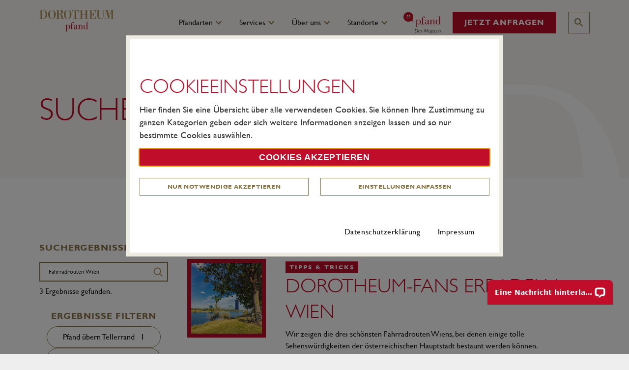

--- FILE ---
content_type: text/html; charset=utf-8
request_url: https://www.dorotheum-pfand.com/suchergebnisse/?tx_solr%5Bid%5D=264&tx_solr%5BL%5D=0&tx_solr%5Bq%5D=Fahrradrouten%20Wien
body_size: 12689
content:
<!DOCTYPE html>
<html lang="de-de">
<head>
    <meta charset="utf-8">

<!-- 
	This website is powered by TYPO3 - inspiring people to share!
	TYPO3 is a free open source Content Management Framework initially created by Kasper Skaarhoj and licensed under GNU/GPL.
	TYPO3 is copyright 1998-2026 of Kasper Skaarhoj. Extensions are copyright of their respective owners.
	Information and contribution at https://typo3.org/
-->

<link rel="icon" href="/_assets/da8130ae6c2a0a9b7725f43a531f202f/Images/favicon.ico" type="image/png">
<title>Suchergebnisse - Dorotheum Pfand</title>
<meta name="generator" content="TYPO3 CMS">
<meta name="robots" content="noindex,nofollow">
<meta name="viewport" content="width=device-width, initial-scale=1">


<link rel="stylesheet" href="/_assets/bfa2c2186fd7a266438b0b120d5580e7/StyleSheets/app.css?1768393986" media="all">
<link href="/_assets/vite/assets/main-BTzGPzdN.css" rel="stylesheet" >



<script src="/_assets/69ab2bd13884b017f87011af4f22ebca/JavaScript/jquery.min.js?1768393993"></script>



            <script src="https://js.hcaptcha.com/1/api.js?hl=de" async defer></script>            <script>
                (function(w,d,s,l,i){w[l]=w[l]||[];w[l].push({'gtm.start':
                new Date().getTime(),event:'gtm.js'});var f=d.getElementsByTagName(s)[0],
                j=d.createElement(s),dl=l!='dataLayer'?'&l='+l:'';j.async=true;j.src=
                'https://www.googletagmanager.com/gtm.js?id='+i+dl;f.parentNode.insertBefore(j,f);
                })(window,document,'script','dataLayer','GTM-PD4CSLM');
            </script>                    <!-- Google tag (gtag.js) -->
            <script async src="https://www.googletagmanager.com/gtag/js?id=GTM-PD4CSLM"></script>            <script>
                window.dataLayer = window.dataLayer || [];
                function gtag(){dataLayer.push(arguments);}
                gtag("consent", "default", {
                    ad_storage: "denied",
                    analytics_storage: "denied",
                    ad_user_data: "denied",
                    ad_personalization: "denied",
                    personalization_storage: "denied",
                    functionality_storage: "denied",
                    security_storage: "denied"
                })
            </script>



		
		

	



            <script>
                window.dataLayer = window.dataLayer || [];
                function gtag(){dataLayer.push(arguments);}
                gtag('js', new Date());
                gtag('config', 'GTM-PD4CSLM');
            </script>


<!-- This site is optimized with the Yoast SEO for TYPO3 plugin - https://yoast.com/typo3-extensions-seo/ -->
<script type="application/ld+json">[{"@context":"https:\/\/www.schema.org","@type":"BreadcrumbList","itemListElement":[{"@type":"ListItem","position":1,"item":{"@id":"https:\/\/www.dorotheum-pfand.com\/","name":"Home"}},{"@type":"ListItem","position":2,"item":{"@id":"https:\/\/www.dorotheum-pfand.com\/diverse-seiten\/","name":"diverse Seiten"}},{"@type":"ListItem","position":3,"item":{"@id":"https:\/\/www.dorotheum-pfand.com\/suchergebnisse\/","name":"Suchergebnisse"}}]}]</script>
</head>
<body class="level-2 tmpl-root-1 "data-page-uid="313" >
            <noscript><iframe src="https://www.googletagmanager.com/ns.html?id=GTM-PD4CSLM"
            height="0" width="0" style="display:none;visibility:hidden"></iframe></noscript>


<div class="home">
  
    <header>
        
            
<div class="navDesktop">
    <nav class="navbar navbar-expand-xl navbar-dark">
        <a class="navbar-brand" href="/"><i class="icon-logo"></i><span>Dorotheum Pfand Homepage</span></a>
        <div class="collapse navbar-collapse" id="navbarSupportedContent">
            <div class="nav-item nav-item-cta nav-item-cta-mobile">
                <a class="btn btn-primary" href="/kontakt-anfrage/">Jetzt anfragen</a>
            </div>
            <ul class="navbar-nav mr-auto">
                
                    <li class="nav-item dropdown"
                        id="nav-item-0">
                        
                                <a class="nav-link dropdown-toggle "
                                    href="#" id="navbar-dropdown-0" role="button"
                                    data-bs-toggle="dropdown" aria-haspopup="true" aria-expanded="false">
                                    Pfandarten
                                    <i class="navbar-icon"></i>
                                </a>
                                <div class="dropdown-menu" aria-labelledby="navbar-dropdown-0">
                                    <div class="dropdown-menu-wrap">
                                        <div class="dropdown-menu-left">
                                            <p class="h6">
                                                <a class="dropdown-menu-title" href="/pfandarten/schmuck/">
                                                    Pfandarten
                                                </a>
                                            </p>
                                            <div class="multiColumn">
                                                <ul class="">
                                                    
                                                        <li class="dropdown-menu-item">
                                                            <a class="" href="/pfandarten/schmuck/">
                                                                <i class="icon-schmuck"></i>
                                                                <div class="dropdown-menu-item-text">
                                                                    <div class="dropdown-menu-item-text-title">
                                                                        Schmuck
                                                                    </div>
                                                                    <div class="dropdown-menu-item-text-subtitle">
                                                                        Schmuck zu Geld - Wir holen das beste aus Ihrem Schmuck!
                                                                    </div>
                                                                </div>
                                                            </a>
                                                        </li>
                                                    
                                                        <li class="dropdown-menu-item">
                                                            <a class="" href="/pfandarten/gold/">
                                                                <i class="icon-gold"></i>
                                                                <div class="dropdown-menu-item-text">
                                                                    <div class="dropdown-menu-item-text-title">
                                                                        Gold
                                                                    </div>
                                                                    <div class="dropdown-menu-item-text-subtitle">
                                                                        Ihr Gold zu Geld machen! Mit dem Dorotheum Pfandservice!
                                                                    </div>
                                                                </div>
                                                            </a>
                                                        </li>
                                                    
                                                        <li class="dropdown-menu-item">
                                                            <a class="" href="/pfandarten/uhren/">
                                                                <i class="icon-uhren"></i>
                                                                <div class="dropdown-menu-item-text">
                                                                    <div class="dropdown-menu-item-text-title">
                                                                        Uhren
                                                                    </div>
                                                                    <div class="dropdown-menu-item-text-subtitle">
                                                                        Ihre Luxusuhren mit dem Dorotheum Pfandservice schnell belehnen!
                                                                    </div>
                                                                </div>
                                                            </a>
                                                        </li>
                                                    
                                                        <li class="dropdown-menu-item">
                                                            <a class="" href="/pfandarten/technik/">
                                                                <i class="icon-technik"></i>
                                                                <div class="dropdown-menu-item-text">
                                                                    <div class="dropdown-menu-item-text-title">
                                                                        Technik
                                                                    </div>
                                                                    <div class="dropdown-menu-item-text-subtitle">
                                                                        Schnell Bargeld für Ihre Elektronik erhalten – mit dem Dorotheum Technik Pfand!
                                                                    </div>
                                                                </div>
                                                            </a>
                                                        </li>
                                                    
                                                        <li class="dropdown-menu-item">
                                                            <a class="" href="/pfandarten/fahrrad/">
                                                                <i class="icon-fahrrad"></i>
                                                                <div class="dropdown-menu-item-text">
                                                                    <div class="dropdown-menu-item-text-title">
                                                                        Fahrrad
                                                                    </div>
                                                                    <div class="dropdown-menu-item-text-subtitle">
                                                                        Mit dem Fahrrad durch Dorotheum schnell zum Geld kommen!
                                                                    </div>
                                                                </div>
                                                            </a>
                                                        </li>
                                                    
                                                        <li class="dropdown-menu-item">
                                                            <a class="" href="/pfandarten/designer-taschen/">
                                                                <i class="icon-taschen"></i>
                                                                <div class="dropdown-menu-item-text">
                                                                    <div class="dropdown-menu-item-text-title">
                                                                        Designer Taschen
                                                                    </div>
                                                                    <div class="dropdown-menu-item-text-subtitle">
                                                                        Ihre Designertaschen schnell und einfach in Bargeld umwandeln!
                                                                    </div>
                                                                </div>
                                                            </a>
                                                        </li>
                                                    
                                                        <li class="dropdown-menu-item">
                                                            <a class="" href="/pfandarten/kunst-antiques/">
                                                                <i class="icon-kunst"></i>
                                                                <div class="dropdown-menu-item-text">
                                                                    <div class="dropdown-menu-item-text-title">
                                                                        Kunst &amp; Antiques
                                                                    </div>
                                                                    <div class="dropdown-menu-item-text-subtitle">
                                                                        Kunst &amp; Antiques schnell und einfach belehnen, inklusive Rückkaufoption!
                                                                    </div>
                                                                </div>
                                                            </a>
                                                        </li>
                                                    
                                                        <li class="dropdown-menu-item">
                                                            <a class="" href="/pfandarten/briefmarken/">
                                                                <i class="icon-briefmarken"></i>
                                                                <div class="dropdown-menu-item-text">
                                                                    <div class="dropdown-menu-item-text-title">
                                                                        Briefmarken
                                                                    </div>
                                                                    <div class="dropdown-menu-item-text-subtitle">
                                                                        Ihre Briefmarken zu Geld machen! Mit dem Dorotheum Pfandservice!
                                                                    </div>
                                                                </div>
                                                            </a>
                                                        </li>
                                                    
                                                        <li class="dropdown-menu-item">
                                                            <a class="" href="/pfandarten/muenzen/">
                                                                <i class="icon-muenzen"></i>
                                                                <div class="dropdown-menu-item-text">
                                                                    <div class="dropdown-menu-item-text-title">
                                                                        Münzen
                                                                    </div>
                                                                    <div class="dropdown-menu-item-text-subtitle">
                                                                        Ihre Münzen als schnelle Bargeldquelle mit Dorotheum Pfandservice
                                                                    </div>
                                                                </div>
                                                            </a>
                                                        </li>
                                                    
                                                </ul>
                                            </div>
                                        </div>

                                        <div class="dropdown-menu-right blog-highlight ">
                                            
                                                
                                                    <div class="mb-3 d-flex align-items-stretch blog__box">
                                                        <div class="card">
                                                            <div class="card-header">
                                                                <p class="d-flex h6 mb-2">AUS UNSEREM MAGAZIN</p>
                                                                <img class="d-none d-xxl-flex" alt="Magazin Logo" src="/_assets/da8130ae6c2a0a9b7725f43a531f202f/Images/magazin_logo_vertical.svg" width="76" height="45" />
                                                            </div>
                                                            <a href="/magazin/neu-dorotheum-designer-handtaschen-belehnung/">
                                                                <div class="blog__item" style="height: auto;">
                                                                    <div class="blog__category-wrapper">
                                                                        <span
                                                                            class="blog__category">Rund ums Pfand</span>
                                                                    </div>
                                                                    <img itemprop="image" class="card-img-top" src="/fileadmin/_processed_/e/6/csm_AdobeStock_262168588_c99d725096.jpeg" width="550" height="511" alt="Designer Handtaschen bei Dorotheum Pfand" title="Designer Handtaschen" />
                                                                </div>
                                                                <div class="card-body d-flex flex-column">
                                                                    <p class="card-title h6">NEU: Dorotheum DESIGNER HANDTASCHEN BELEHNUNG</p>
                                                                    <p class="card-text mb-4"></p>
                                                                    <div class="publishing-info mt-auto">
                                                                        
                                                                                <time class="blog__time"
                                                                                    itemprop="datePublished"
                                                                                    datetime="2024-04-15">
                                                                                    15.04.24
                                                                                </time>
                                                                                
                                                                                    <span class="blog__time">
                                                                                        -
                                                                                        von
                                                                                    </span>
                                                                                    <span
                                                                                        class="blog__author">Redaktion</span>
                                                                                
                                                                            
                                                                    </div>
                                                                </div>
                                                            </a>
                                                        </div>
                                                    </div>
                                                
                                            

                                            <a class="btn btn-secondary-red" href="/magazin/">
                                                Mehr Blogeinträge sehen
                                            </a>
                                        </div>
                                    </div>
                                </div>
                            
                    </li>
                
                    <li class="nav-item dropdown"
                        id="nav-item-1">
                        
                                <a class="nav-link dropdown-toggle "
                                    href="#" id="navbar-dropdown-1" role="button"
                                    data-bs-toggle="dropdown" aria-haspopup="true" aria-expanded="false">
                                    Services
                                    <i class="navbar-icon"></i>
                                </a>
                                <div class="dropdown-menu" aria-labelledby="navbar-dropdown-1">
                                    <div class="dropdown-menu-wrap">
                                        <div class="dropdown-menu-left">
                                            <p class="h6">
                                                <a class="dropdown-menu-title" href="/services/online-pfand/">
                                                    Services
                                                </a>
                                            </p>
                                            <div class="multiColumn">
                                                <ul class="">
                                                    
                                                        <li class="dropdown-menu-item">
                                                            <a class="" href="/services/online-pfand/">
                                                                <i class=""></i>
                                                                <div class="dropdown-menu-item-text">
                                                                    <div class="dropdown-menu-item-text-title">
                                                                        Online pfand
                                                                    </div>
                                                                    <div class="dropdown-menu-item-text-subtitle">
                                                                        Sicher und schnell zu Geld kommen - einfach und ohne Risiko!
                                                                    </div>
                                                                </div>
                                                            </a>
                                                        </li>
                                                    
                                                        <li class="dropdown-menu-item">
                                                            <a class="" href="/services/online-verlaengern/">
                                                                <i class=""></i>
                                                                <div class="dropdown-menu-item-text">
                                                                    <div class="dropdown-menu-item-text-title">
                                                                        Online verlängern
                                                                    </div>
                                                                    <div class="dropdown-menu-item-text-subtitle">
                                                                        Verlängern Sie Ihre bestehenden Pfandscheine sicher und schnell!
                                                                    </div>
                                                                </div>
                                                            </a>
                                                        </li>
                                                    
                                                        <li class="dropdown-menu-item">
                                                            <a class="" href="/online-ausloesen/">
                                                                <i class=""></i>
                                                                <div class="dropdown-menu-item-text">
                                                                    <div class="dropdown-menu-item-text-title">
                                                                        Online auslösen
                                                                    </div>
                                                                    <div class="dropdown-menu-item-text-subtitle">
                                                                        Ihre Pfandscheine über dieses Formular bequem von zu Hause aus auslösen!
                                                                    </div>
                                                                </div>
                                                            </a>
                                                        </li>
                                                    
                                                        <li class="dropdown-menu-item">
                                                            <a class="" href="/services/pfand-app/">
                                                                <i class=""></i>
                                                                <div class="dropdown-menu-item-text">
                                                                    <div class="dropdown-menu-item-text-title">
                                                                        Pfand App
                                                                    </div>
                                                                    <div class="dropdown-menu-item-text-subtitle">
                                                                        Via App ganz einfach belehnen, Fristen Ihrer Pfandscheine verlängern oder auslösen!
                                                                    </div>
                                                                </div>
                                                            </a>
                                                        </li>
                                                    
                                                        <li class="dropdown-menu-item">
                                                            <a class="" href="/services/zinsrechner/">
                                                                <i class=""></i>
                                                                <div class="dropdown-menu-item-text">
                                                                    <div class="dropdown-menu-item-text-title">
                                                                        Zinsrechner
                                                                    </div>
                                                                    <div class="dropdown-menu-item-text-subtitle">
                                                                        Direkt ermitteln, wie viel Zinsen und Gebühren für Ihr Pfand Darlehen anfallen!
                                                                    </div>
                                                                </div>
                                                            </a>
                                                        </li>
                                                    
                                                        <li class="dropdown-menu-item">
                                                            <a class="" href="/sms-service/">
                                                                <i class=""></i>
                                                                <div class="dropdown-menu-item-text">
                                                                    <div class="dropdown-menu-item-text-title">
                                                                        SMS-Service
                                                                    </div>
                                                                    <div class="dropdown-menu-item-text-subtitle">
                                                                        Nie mehr eine Nachfrist versäumen - wir erinnern Sie gratis per SMS!
                                                                    </div>
                                                                </div>
                                                            </a>
                                                        </li>
                                                    
                                                        <li class="dropdown-menu-item">
                                                            <a class="" href="/services/juwelenlabor/">
                                                                <i class=""></i>
                                                                <div class="dropdown-menu-item-text">
                                                                    <div class="dropdown-menu-item-text-title">
                                                                        Juwelenlabor
                                                                    </div>
                                                                    <div class="dropdown-menu-item-text-subtitle">
                                                                        Unsere Fachexpert:innen begutachten Ihre Gegenstände und ermitteln dessen Wert!
                                                                    </div>
                                                                </div>
                                                            </a>
                                                        </li>
                                                    
                                                        <li class="dropdown-menu-item">
                                                            <a class="" href="/services/gold-ankauf/">
                                                                <i class=""></i>
                                                                <div class="dropdown-menu-item-text">
                                                                    <div class="dropdown-menu-item-text-title">
                                                                        Gold-Ankauf
                                                                    </div>
                                                                    <div class="dropdown-menu-item-text-subtitle">
                                                                        Schnell und sicher Pfand für Gold erhalten - wir holen das Beste aus Ihrem Gold!
                                                                    </div>
                                                                </div>
                                                            </a>
                                                        </li>
                                                    
                                                        <li class="dropdown-menu-item">
                                                            <a class="" href="/services/depot/">
                                                                <i class=""></i>
                                                                <div class="dropdown-menu-item-text">
                                                                    <div class="dropdown-menu-item-text-title">
                                                                        Depot
                                                                    </div>
                                                                    <div class="dropdown-menu-item-text-subtitle">
                                                                        Die sichere und kosteneffiziente Aufbewahrung Ihrer Wertgegenstände und Sammlungen!
                                                                    </div>
                                                                </div>
                                                            </a>
                                                        </li>
                                                    
                                                </ul>
                                            </div>
                                        </div>

                                        <div class="dropdown-menu-right blog-highlight ">
                                            
                                                
                                                    <div class="mb-3 d-flex align-items-stretch blog__box">
                                                        <div class="card">
                                                            <div class="card-header">
                                                                <p class="d-flex h6 mb-2">AUS UNSEREM MAGAZIN</p>
                                                                <img class="d-none d-xxl-flex" alt="Magazin Logo" src="/_assets/da8130ae6c2a0a9b7725f43a531f202f/Images/magazin_logo_vertical.svg" width="76" height="45" />
                                                            </div>
                                                            <a href="/magazin/neu-virtuelle-schaetzmeisterinnen-sprechstunde/">
                                                                <div class="blog__item" style="height: auto;">
                                                                    <div class="blog__category-wrapper">
                                                                        <span
                                                                            class="blog__category">Pfand aktuell</span>
                                                                    </div>
                                                                    <img itemprop="image" class="card-img-top" src="/fileadmin/_processed_/7/a/csm_csm_Export_1_4e9c8d823d_b305d01fd2.webp" width="550" height="275" alt="Hand mit einer Tastatur" title="Live Chat" />
                                                                </div>
                                                                <div class="card-body d-flex flex-column">
                                                                    <p class="card-title h6">Neu: Virtuelle Schätzmeister:innen Sprechstunde</p>
                                                                    <p class="card-text mb-4"></p>
                                                                    <div class="publishing-info mt-auto">
                                                                        
                                                                                
                                                                                    <span class="blog__time">Von</span>
                                                                                    <span
                                                                                        class="blog__author">Redaktion</span>
                                                                                
                                                                            
                                                                    </div>
                                                                </div>
                                                            </a>
                                                        </div>
                                                    </div>
                                                
                                            

                                            <a class="btn btn-secondary-red" href="/magazin/">
                                                Mehr Blogeinträge sehen
                                            </a>
                                        </div>
                                    </div>
                                </div>
                            
                    </li>
                
                    <li class="nav-item dropdown"
                        id="nav-item-2">
                        
                                <a class="nav-link dropdown-toggle "
                                    href="#" id="navbar-dropdown-2" role="button"
                                    data-bs-toggle="dropdown" aria-haspopup="true" aria-expanded="false">
                                    Über uns
                                    <i class="navbar-icon"></i>
                                </a>
                                <div class="dropdown-menu" aria-labelledby="navbar-dropdown-2">
                                    <div class="dropdown-menu-wrap">
                                        <div class="dropdown-menu-left">
                                            <p class="h6">
                                                <a class="dropdown-menu-title" href="/magazin/warum-pfand/">
                                                    Über uns
                                                </a>
                                            </p>
                                            <div class="multiColumn">
                                                <ul class="">
                                                    
                                                        <li class="dropdown-menu-item">
                                                            <a class="" href="/magazin/warum-pfand/">
                                                                <i class=""></i>
                                                                <div class="dropdown-menu-item-text">
                                                                    <div class="dropdown-menu-item-text-title">
                                                                        Warum Pfand
                                                                    </div>
                                                                    <div class="dropdown-menu-item-text-subtitle">
                                                                        Vorteile durch ein Pfand Darlehen sichern!
                                                                    </div>
                                                                </div>
                                                            </a>
                                                        </li>
                                                    
                                                        <li class="dropdown-menu-item">
                                                            <a class="" href="/ueber-uns/unser-glossar/">
                                                                <i class=""></i>
                                                                <div class="dropdown-menu-item-text">
                                                                    <div class="dropdown-menu-item-text-title">
                                                                        Unser Glossar
                                                                    </div>
                                                                    <div class="dropdown-menu-item-text-subtitle">
                                                                        Verzeichnis mit Begriffen rund ums Pfand.
                                                                    </div>
                                                                </div>
                                                            </a>
                                                        </li>
                                                    
                                                        <li class="dropdown-menu-item">
                                                            <a class="" href="/newsletter/">
                                                                <i class=""></i>
                                                                <div class="dropdown-menu-item-text">
                                                                    <div class="dropdown-menu-item-text-title">
                                                                        Newsletter
                                                                    </div>
                                                                    <div class="dropdown-menu-item-text-subtitle">
                                                                        Experten-Tipps, News &amp; Events!
                                                                    </div>
                                                                </div>
                                                            </a>
                                                        </li>
                                                    
                                                        <li class="dropdown-menu-item">
                                                            <a class="" href="/ueber-uns/presse/">
                                                                <i class=""></i>
                                                                <div class="dropdown-menu-item-text">
                                                                    <div class="dropdown-menu-item-text-title">
                                                                        Presse
                                                                    </div>
                                                                    <div class="dropdown-menu-item-text-subtitle">
                                                                        Aktuelle Presse zu Dorotheum Pfand.
                                                                    </div>
                                                                </div>
                                                            </a>
                                                        </li>
                                                    
                                                        <li class="dropdown-menu-item">
                                                            <a class="" href="/ueber-uns/standesregeln/">
                                                                <i class=""></i>
                                                                <div class="dropdown-menu-item-text">
                                                                    <div class="dropdown-menu-item-text-title">
                                                                        Standesregeln
                                                                    </div>
                                                                    <div class="dropdown-menu-item-text-subtitle">
                                                                        Wir setzen Maßstäbe für Vertrauen &amp; Transparenz!
                                                                    </div>
                                                                </div>
                                                            </a>
                                                        </li>
                                                    
                                                        <li class="dropdown-menu-item">
                                                            <a class="" href="/ueber-uns/geschichte/">
                                                                <i class=""></i>
                                                                <div class="dropdown-menu-item-text">
                                                                    <div class="dropdown-menu-item-text-title">
                                                                        Geschichte
                                                                    </div>
                                                                    <div class="dropdown-menu-item-text-subtitle">
                                                                        Die Geschichte von Dorotheum.
                                                                    </div>
                                                                </div>
                                                            </a>
                                                        </li>
                                                    
                                                        <li class="dropdown-menu-item">
                                                            <a class="" href="/ueber-uns/karriere/">
                                                                <i class=""></i>
                                                                <div class="dropdown-menu-item-text">
                                                                    <div class="dropdown-menu-item-text-title">
                                                                        Karriere
                                                                    </div>
                                                                    <div class="dropdown-menu-item-text-subtitle">
                                                                        Starten Sie Ihre Karriere im Dorotheum!
                                                                    </div>
                                                                </div>
                                                            </a>
                                                        </li>
                                                    
                                                </ul>
                                            </div>
                                        </div>

                                        <div class="dropdown-menu-right blog-highlight ">
                                            
                                                
                                                    <div class="mb-3 d-flex align-items-stretch blog__box">
                                                        <div class="card">
                                                            <div class="card-header">
                                                                <p class="d-flex h6 mb-2">AUS UNSEREM MAGAZIN</p>
                                                                <img class="d-none d-xxl-flex" alt="Magazin Logo" src="/_assets/da8130ae6c2a0a9b7725f43a531f202f/Images/magazin_logo_vertical.svg" width="76" height="45" />
                                                            </div>
                                                            <a href="/magazin/vertrauen-ist-gold-wert-gut-beraten-mit-dorotheum-pfand/">
                                                                <div class="blog__item" style="height: auto;">
                                                                    <div class="blog__category-wrapper">
                                                                        <span
                                                                            class="blog__category">Rund ums Pfand</span>
                                                                    </div>
                                                                    <img itemprop="image" class="card-img-top" src="/fileadmin/_processed_/5/f/csm_csm_Gruppenfoto__84c7560542_8055fb773d.webp" width="550" height="275" alt="ertrauen ist Gold wert - gut beraten mit Dorotheum Pfand" title="gut beraten mit Dorotheum Pfand" />
                                                                </div>
                                                                <div class="card-body d-flex flex-column">
                                                                    <p class="card-title h6">Vertrauen ist Gold wert - gut beraten mit Dorotheum Pfand</p>
                                                                    <p class="card-text mb-4"></p>
                                                                    <div class="publishing-info mt-auto">
                                                                        
                                                                                
                                                                                    <span class="blog__time">Von</span>
                                                                                    <span
                                                                                        class="blog__author">Redaktion</span>
                                                                                
                                                                            
                                                                    </div>
                                                                </div>
                                                            </a>
                                                        </div>
                                                    </div>
                                                
                                            

                                            <a class="btn btn-secondary-red" href="/magazin/">
                                                Mehr Blogeinträge sehen
                                            </a>
                                        </div>
                                    </div>
                                </div>
                            
                    </li>
                
                    <li class="nav-item dropdown"
                        id="nav-item-3">
                        
                                <a class="nav-link dropdown-toggle "
                                    href="#" id="navbar-dropdown-3" role="button"
                                    data-bs-toggle="dropdown" aria-haspopup="true" aria-expanded="false">
                                    Standorte
                                    <i class="navbar-icon"></i>
                                </a>
                                <div class="dropdown-menu" aria-labelledby="navbar-dropdown-3">
                                    <div class="dropdown-menu-wrap">
                                        <div class="dropdown-menu-left">
                                            <p class="h6">
                                                <a class="dropdown-menu-title" href="/standorte/standort-uebersicht/">
                                                    Standorte
                                                </a>
                                            </p>
                                            <div class="multiColumn">
                                                <ul class="">
                                                    
                                                        <li class="dropdown-menu-item">
                                                            <a class="" href="/standorte/standort-uebersicht/">
                                                                <i class=""></i>
                                                                <div class="dropdown-menu-item-text">
                                                                    <div class="dropdown-menu-item-text-title">
                                                                        Standort Übersicht
                                                                    </div>
                                                                    <div class="dropdown-menu-item-text-subtitle">
                                                                        
                                                                    </div>
                                                                </div>
                                                            </a>
                                                        </li>
                                                    
                                                        <li class="dropdown-menu-item">
                                                            <a class="" href="/standorte/pfandleihe-wien/">
                                                                <i class=""></i>
                                                                <div class="dropdown-menu-item-text">
                                                                    <div class="dropdown-menu-item-text-title">
                                                                        Pfandleihe Wien
                                                                    </div>
                                                                    <div class="dropdown-menu-item-text-subtitle">
                                                                        
                                                                    </div>
                                                                </div>
                                                            </a>
                                                        </li>
                                                    
                                                        <li class="dropdown-menu-item">
                                                            <a class="" href="/standorte/pfandleihe-wiener-neustadt/">
                                                                <i class=""></i>
                                                                <div class="dropdown-menu-item-text">
                                                                    <div class="dropdown-menu-item-text-title">
                                                                        Pfandleihe Wiener Neustadt
                                                                    </div>
                                                                    <div class="dropdown-menu-item-text-subtitle">
                                                                        
                                                                    </div>
                                                                </div>
                                                            </a>
                                                        </li>
                                                    
                                                        <li class="dropdown-menu-item">
                                                            <a class="" href="/standorte/pfandleihe-graz/">
                                                                <i class=""></i>
                                                                <div class="dropdown-menu-item-text">
                                                                    <div class="dropdown-menu-item-text-title">
                                                                        Pfandleihe Graz
                                                                    </div>
                                                                    <div class="dropdown-menu-item-text-subtitle">
                                                                        
                                                                    </div>
                                                                </div>
                                                            </a>
                                                        </li>
                                                    
                                                        <li class="dropdown-menu-item">
                                                            <a class="" href="/standorte/pfandleihe-linz/">
                                                                <i class=""></i>
                                                                <div class="dropdown-menu-item-text">
                                                                    <div class="dropdown-menu-item-text-title">
                                                                        Pfandleihe Linz
                                                                    </div>
                                                                    <div class="dropdown-menu-item-text-subtitle">
                                                                        
                                                                    </div>
                                                                </div>
                                                            </a>
                                                        </li>
                                                    
                                                        <li class="dropdown-menu-item">
                                                            <a class="" href="/standorte/pfandleihe-salzburg/">
                                                                <i class=""></i>
                                                                <div class="dropdown-menu-item-text">
                                                                    <div class="dropdown-menu-item-text-title">
                                                                        Pfandleihe Salzburg
                                                                    </div>
                                                                    <div class="dropdown-menu-item-text-subtitle">
                                                                        
                                                                    </div>
                                                                </div>
                                                            </a>
                                                        </li>
                                                    
                                                        <li class="dropdown-menu-item">
                                                            <a class="" href="/standorte/pfandleihe-innsbruck/">
                                                                <i class=""></i>
                                                                <div class="dropdown-menu-item-text">
                                                                    <div class="dropdown-menu-item-text-title">
                                                                        Pfandleihe Innsbruck
                                                                    </div>
                                                                    <div class="dropdown-menu-item-text-subtitle">
                                                                        
                                                                    </div>
                                                                </div>
                                                            </a>
                                                        </li>
                                                    
                                                        <li class="dropdown-menu-item">
                                                            <a class="" href="/standorte/pfandleihe-villach/">
                                                                <i class=""></i>
                                                                <div class="dropdown-menu-item-text">
                                                                    <div class="dropdown-menu-item-text-title">
                                                                        Pfandleihe Villach
                                                                    </div>
                                                                    <div class="dropdown-menu-item-text-subtitle">
                                                                        
                                                                    </div>
                                                                </div>
                                                            </a>
                                                        </li>
                                                    
                                                        <li class="dropdown-menu-item">
                                                            <a class="" href="/standorte/pfandleihe-st-poelten/">
                                                                <i class=""></i>
                                                                <div class="dropdown-menu-item-text">
                                                                    <div class="dropdown-menu-item-text-title">
                                                                        Pfandleihe St. Pölten
                                                                    </div>
                                                                    <div class="dropdown-menu-item-text-subtitle">
                                                                        
                                                                    </div>
                                                                </div>
                                                            </a>
                                                        </li>
                                                    
                                                        <li class="dropdown-menu-item">
                                                            <a class="" href="/standorte/pfandleihe-pasching/">
                                                                <i class=""></i>
                                                                <div class="dropdown-menu-item-text">
                                                                    <div class="dropdown-menu-item-text-title">
                                                                        Pfandleihe Pasching
                                                                    </div>
                                                                    <div class="dropdown-menu-item-text-subtitle">
                                                                        
                                                                    </div>
                                                                </div>
                                                            </a>
                                                        </li>
                                                    
                                                        <li class="dropdown-menu-item">
                                                            <a class="" href="/standorte/pfandleihe-voesendorf/">
                                                                <i class=""></i>
                                                                <div class="dropdown-menu-item-text">
                                                                    <div class="dropdown-menu-item-text-title">
                                                                        Pfandleihe Vösendorf
                                                                    </div>
                                                                    <div class="dropdown-menu-item-text-subtitle">
                                                                        
                                                                    </div>
                                                                </div>
                                                            </a>
                                                        </li>
                                                    
                                                        <li class="dropdown-menu-item">
                                                            <a class="" href="/standorte/pfandleihe-klagenfurt/">
                                                                <i class=""></i>
                                                                <div class="dropdown-menu-item-text">
                                                                    <div class="dropdown-menu-item-text-title">
                                                                        Pfandleihe Klagenfurt
                                                                    </div>
                                                                    <div class="dropdown-menu-item-text-subtitle">
                                                                        
                                                                    </div>
                                                                </div>
                                                            </a>
                                                        </li>
                                                    
                                                        <li class="dropdown-menu-item">
                                                            <a class="" href="/standorte/pfandleihe-dornbirn/">
                                                                <i class=""></i>
                                                                <div class="dropdown-menu-item-text">
                                                                    <div class="dropdown-menu-item-text-title">
                                                                        Pfandleihe Dornbirn
                                                                    </div>
                                                                    <div class="dropdown-menu-item-text-subtitle">
                                                                        
                                                                    </div>
                                                                </div>
                                                            </a>
                                                        </li>
                                                    
                                                </ul>
                                            </div>
                                        </div>

                                        <div class="dropdown-menu-right blog-highlight ">
                                            
                                                
                                                    <div class="mb-3 d-flex align-items-stretch blog__box">
                                                        <div class="card">
                                                            <div class="card-header">
                                                                <p class="d-flex h6 mb-2">AUS UNSEREM MAGAZIN</p>
                                                                <img class="d-none d-xxl-flex" alt="Magazin Logo" src="/_assets/da8130ae6c2a0a9b7725f43a531f202f/Images/magazin_logo_vertical.svg" width="76" height="45" />
                                                            </div>
                                                            <a href="/magazin/dorotheum-pfandleihe-das-sind-unsere-standorte/">
                                                                <div class="blog__item" style="height: auto;">
                                                                    <div class="blog__category-wrapper">
                                                                        <span
                                                                            class="blog__category"></span>
                                                                    </div>
                                                                    <img itemprop="image" class="card-img-top" src="/fileadmin/_processed_/f/3/csm_Titelbild_aktuell__c19365c3aa.jpg" width="550" height="275" alt="Alle Standorte: Dorotheum Pfandleihe " title="Dorotheum Pfandleihe " />
                                                                </div>
                                                                <div class="card-body d-flex flex-column">
                                                                    <p class="card-title h6">Dorotheum Pfandleihe: Das sind unsere Standorte</p>
                                                                    <p class="card-text mb-4"></p>
                                                                    <div class="publishing-info mt-auto">
                                                                        
                                                                                
                                                                                    <span class="blog__time">Von</span>
                                                                                    <span
                                                                                        class="blog__author">Redaktion</span>
                                                                                
                                                                            
                                                                    </div>
                                                                </div>
                                                            </a>
                                                        </div>
                                                    </div>
                                                
                                            

                                            <a class="btn btn-secondary-red" href="/magazin/">
                                                Mehr Blogeinträge sehen
                                            </a>
                                        </div>
                                    </div>
                                </div>
                            
                    </li>
                

                <li class="nav-item nav-item-blog d-none d-xl-flex">
                    <a class="nav-link" href="/magazin/">
                        <img alt="Magazin Logo" src="/_assets/da8130ae6c2a0a9b7725f43a531f202f/Images/magazin_logo_vertical.svg" width="76" height="45" />
                    </a>
                </li>

                <li class="nav-item nav-item-blog dropdown d-flex d-xl-none">
                    <a href="#" class="nav-link dropdown-toggle" id="navbar-dropdown-magazin" role="button"
                        data-bs-toggle="dropdown" aria-haspopup="true" aria-expanded="false">
                        Magazin
                        <i class="navbar-icon"></i>
                    </a>
                    <div class="dropdown-menu" aria-labelledby="navbar-dropdown-magazin">
                        <div class="dropdown-menu-wrap">
                            <div class="dropdown-menu-left">
                                <div class="multiColumn">
                                    <ul class="">
                                        
                                            
                                                
                                                    <li class="dropdown-menu-item">
                                                        <div class="blog__box">
                                                            <div class="mb-3 d-flex align-items-stretch">
                                                                <div class="card">
                                                                    <a href="/magazin/luxus-bewahren-so-erhaeltst-du-den-wert-deiner-handtaschen/">
                                                                        <div class="blog__item">
                                                                            <div class="blog__category-wrapper">
                                                                                <span
                                                                                    class="blog__category">Experten-Wissen</span>
                                                                            </div>
                                                                            
                                                                                <img itemprop="image" class="card-img-top" src="/fileadmin/_processed_/6/a/csm_AdobeStock_352947662_Editorial_Use_Only_agcreativelab_kl_774c7cc8f4.jpg" width="550" height="309" alt="Nobel angezogene  blonde Dame im rosa Kostüm mit Luxushandtasche auf der Straße" title="Luxushandtasche mit edel angezogener Dame im rose Chanel Kostüm" />
                                                                            
                                                                        </div>
                                                                        <div class="card-body d-flex flex-column">
                                                                            <p class="card-title h6">Luxus bewahren: So erhältst du den Wert deiner Handtaschen</p>
                                                                            <div class="publishing-info mt-auto">
                                                                                
                                                                                        <time class="blog__time"
                                                                                            itemprop="datePublished"
                                                                                            datetime="2026-01-22">
                                                                                            22.01.26
                                                                                        </time>
                                                                                        
                                                                                            <span class="blog__time">
                                                                                                -
                                                                                                von
                                                                                            </span>
                                                                                            <span
                                                                                                class="blog__author">Anna Pflügel</span>
                                                                                        
                                                                                    
                                                                            </div>
                                                                        </div>
                                                                    </a>
                                                                </div>
                                                            </div>
                                                        </div>
                                                    </li>
                                                
                                            
                                        
                                            
                                                
                                                    <li class="dropdown-menu-item">
                                                        <div class="blog__box">
                                                            <div class="mb-3 d-flex align-items-stretch">
                                                                <div class="card">
                                                                    <a href="/magazin/tansanit-ein-junger-edelstein-erobert-die-welt/">
                                                                        <div class="blog__item">
                                                                            <div class="blog__category-wrapper">
                                                                                <span
                                                                                    class="blog__category">Experten-Wissen</span>
                                                                            </div>
                                                                            
                                                                                <img itemprop="image" class="card-img-top" src="/fileadmin/_processed_/6/f/csm_AdobeStock_707797960_21aa1b5623.jpg" width="550" height="309" alt=" Tansanit Rohkristall" title="ungeschliffener Tansanit" />
                                                                            
                                                                        </div>
                                                                        <div class="card-body d-flex flex-column">
                                                                            <p class="card-title h6">Tansanit: ein junger Edelstein erobert die Welt</p>
                                                                            <div class="publishing-info mt-auto">
                                                                                
                                                                                        <time class="blog__time"
                                                                                            itemprop="datePublished"
                                                                                            datetime="2025-12-12">
                                                                                            12.12.25
                                                                                        </time>
                                                                                        
                                                                                            <span class="blog__time">
                                                                                                -
                                                                                                von
                                                                                            </span>
                                                                                            <span
                                                                                                class="blog__author">Anna Pflügel</span>
                                                                                        
                                                                                    
                                                                            </div>
                                                                        </div>
                                                                    </a>
                                                                </div>
                                                            </div>
                                                        </div>
                                                    </li>
                                                
                                            
                                        
                                    </ul>
                                    <a class="btn btn-secondary-red" href="/magazin/">
                                        Mehr Blogeinträge sehen
                                    </a>
                                </div>
                            </div>
                        </div>
                    </div>

                </li>

            </ul>
        </div>

        <div class="nav-item nav-item-cta nav-item-cta-desktop">
            <a class="btn btn-primary" href="/jetzt-anfragen/">Jetzt anfragen</a>
        </div>

        <div class="header-search">
            <a class="btn-search" aria-label="Verlinkung zur Suchseite" href="/suchergebnisse/">
                <i class="icon-search"></i>
            </a>
        </div>

        <button class="navbar-toggler" type="button" data-bs-toggle="collapse" data-bs-target="#navbarSupportedContent"
            aria-controls="navbarSupportedContent" aria-expanded="false" aria-label="Toggle navigation">
            <span class="navbar-toggler-icon"></span>
        </button>

    </nav>
</div>
        
    </header>


  <!-- <div class="container mt-5">
      <div>
        
      </div>
    </div> -->
  <main id="content" class="content">
    <!-- TYPO3SEARCH_begin -->
    
  

<div id="c2039"
    class=" frame-type-solr_pi_results  ">
    
    
        



    
    
        

    



    
    

    
    
   <div id="c2459" class=" frame-type-contentelements_pageeinleitungeinfach  ">
        
    <div
        class="pageeinleitung">
        <div class="row">
            <span class="font-large-bold"></span>
            <h1>SUCHERGEBNISSE</h1>

            <img class="image" alt="Doro" src="/_assets/da8130ae6c2a0a9b7725f43a531f202f/Images/doro-d.png" width="466" height="190" />
        </div>
    </div>

    </div>


<div class="tx_solr padds my-5">
	<div class="row">
		<div class="col-12 col-md-3">
			
    <div class="tx-solr-filter-head">
        <p hidden id="search_term">Fahrradrouten Wien</p>
        <div class="row">
            <div class="tx-solr-search-form col-lg-12 searchInput" data-solr-zindex="2">
                
    <form method="get" class="tx-solr-search-form-pi-results" action="/suchergebnisse/" data-suggest="/suchergebnisse?type=7384" data-suggest-header="Häufig gesucht" accept-charset="utf-8">
        <p class="subline">SUCHERGEBNISSE</p>
        <div class="input-group ">
            
            <input type="text" class="tx-solr-q js-solr-q form-control" name="tx_solr[q]" value="Fahrradrouten Wien"
                placeholder="Wonach suchen Sie?" />

            <div class="input-group-append">
                <!-- <button class="btn border-0 closeBtn" type="reset">
                    <span class="solr-icon-close"></span>
                </button> -->
                <button class="btn tx-solr-submit searchBtn" type="submit">
                    <img class="searchBtn" alt="Suche" src="/_assets/da8130ae6c2a0a9b7725f43a531f202f/Images/Suche.png" width="73" height="72" />
                </button>
            </div>
        </div>
    </form>

            </div>

            <div class="tx-solr-search-form col-lg-2 hidden-xs">&nbsp;</div>
            <div class="col-lg-2 hidden-xs">
                
                    
                
            </div>
        </div>
        <div class="row searchinfo">
            <div class="col-md-12 result-count">

                
                        
                    
                
                    <span class="result-found">
                        
                                3 Ergebnisse gefunden.
                            
                    </span>
                

                
            </div>
        </div>
    </div>
    
        <div class="search_large tx-solr-search-functions flex-column">
            
                
                    <h3 class="facets-title">Ergebnisse filtern</h3>
                    
	<div id="tx-solr-faceting">
		
			<div class="facet-area-main">
				<div class="solr-facets-available secondaryContentSection">
					<div class="facets d-grid gap-3">
						
							<div class="facet facet-type facet-type-options" id="facet-accordion-categories">
								

<div class="panel">
    <div class="result-filter-display" data-facet-name="categories" data-facet-label="Kategorien"
        id="facetcategories">

        
            
    

        
        
            
                
                        <div class="list-group-item " data-facet-item-value="Pfand übern Tellerrand">
                            
    
            <a class="facet solr-ajaxified" href="/suchergebnisse/?tx_solr%5Bfilter%5D%5B0%5D=categories%3APfand+%C3%BCbern+Tellerrand&amp;tx_solr%5Bq%5D=Fahrradrouten+Wien">
                Pfand übern Tellerrand
                <span class="facet-result-count">1</span>
            </a>
        

                        </div>
                    
            
        
            
                
                        <div class="list-group-item " data-facet-item-value="Tipps &amp; Tricks">
                            
    
            <a class="facet solr-ajaxified" href="/suchergebnisse/?tx_solr%5Bfilter%5D%5B0%5D=categories%3ATipps+%26+Tricks&amp;tx_solr%5Bq%5D=Fahrradrouten+Wien">
                Tipps &amp; Tricks
                <span class="facet-result-count">1</span>
            </a>
        

                        </div>
                    
            
        
    </div>
</div>




							</div>
						
							<div class="facet facet-type facet-type-options" id="facet-accordion-type">
								

<div class="panel">
    <div class="result-filter-display" data-facet-name="type" data-facet-label="Typ"
        id="facettype">

        
        
            
                
                        <div class="list-group-item " data-facet-item-value="137">
                            
    
            <a class="facet solr-ajaxified" href="/suchergebnisse/?tx_solr%5Bfilter%5D%5B0%5D=type%3A137&amp;tx_solr%5Bq%5D=Fahrradrouten+Wien">
                Pfand - Das Magazin
                <span class="facet-result-count">2</span>
            </a>
        

                        </div>
                    
            
        
            
        
    </div>
</div>




							</div>
						
					</div>
				</div>
			</div>
		
	</div>


                
            

            <div class="hidden-xs">
                
            </div>
            <div class="hidden-xs">
                
            </div>

            

        </div>


        <div class="search_middle tx-solr-search-functions d-none">
            
                
                    <h3 class="facets-title">Ergebnisse filtern</h3>
                    
	<div id="tx-solr-faceting">
		
			<div class="facet-area-main">
				<div class="solr-facets-available secondaryContentSection">
					<div class="facets d-grid gap-3">
						
							<div class="facet facet-type facet-type-options" id="facet-accordion-categories">
								

<div class="panel">
    <div class="result-filter-display" data-facet-name="categories" data-facet-label="Kategorien"
        id="facetcategories">

        
            
    

        
        
            
                
                        <div class="list-group-item " data-facet-item-value="Pfand übern Tellerrand">
                            
    
            <a class="facet solr-ajaxified" href="/suchergebnisse/?tx_solr%5Bfilter%5D%5B0%5D=categories%3APfand+%C3%BCbern+Tellerrand&amp;tx_solr%5Bq%5D=Fahrradrouten+Wien">
                Pfand übern Tellerrand
                <span class="facet-result-count">1</span>
            </a>
        

                        </div>
                    
            
        
            
                
                        <div class="list-group-item " data-facet-item-value="Tipps &amp; Tricks">
                            
    
            <a class="facet solr-ajaxified" href="/suchergebnisse/?tx_solr%5Bfilter%5D%5B0%5D=categories%3ATipps+%26+Tricks&amp;tx_solr%5Bq%5D=Fahrradrouten+Wien">
                Tipps &amp; Tricks
                <span class="facet-result-count">1</span>
            </a>
        

                        </div>
                    
            
        
    </div>
</div>




							</div>
						
							<div class="facet facet-type facet-type-options" id="facet-accordion-type">
								

<div class="panel">
    <div class="result-filter-display" data-facet-name="type" data-facet-label="Typ"
        id="facettype">

        
        
            
                
                        <div class="list-group-item " data-facet-item-value="137">
                            
    
            <a class="facet solr-ajaxified" href="/suchergebnisse/?tx_solr%5Bfilter%5D%5B0%5D=type%3A137&amp;tx_solr%5Bq%5D=Fahrradrouten+Wien">
                Pfand - Das Magazin
                <span class="facet-result-count">2</span>
            </a>
        

                        </div>
                    
            
        
            
        
    </div>
</div>




							</div>
						
					</div>
				</div>
			</div>
		
	</div>


                
            

            <div class="hidden-xs">
                
            </div>
            <div class="hidden-xs">
                
            </div>

            

        </div>


        <div class="search_small tx-solr-search-functions ">
            
                
                    <div class="d-flex align-items-start justify-content-between">
                        
                                <!-- <h3 class="facets-title">Ergebnisse filtern</h3> -->
                            

                        <!-- <span class="faq-icon collapsed" data-toggle="collapse" data-target="#filter"></span> -->
                        <button id="filter-button" class="btn btn-secondary-gold mb-3" style="width: 100%;">Filter
                            anzeigen<span id="arrow-icon" class="icon-arrow-up"></span></button>
                    </div>
                    <div id="filter" class="collapse" style="display: none;">
                        
	<div id="tx-solr-faceting">
		
			<div class="facet-area-main">
				<div class="solr-facets-available secondaryContentSection">
					<div class="facets d-grid gap-3">
						
							<div class="facet facet-type facet-type-options" id="facet-accordion-categories">
								

<div class="panel">
    <div class="result-filter-display" data-facet-name="categories" data-facet-label="Kategorien"
        id="facetcategories">

        
            
    

        
        
            
                
                        <div class="list-group-item " data-facet-item-value="Pfand übern Tellerrand">
                            
    
            <a class="facet solr-ajaxified" href="/suchergebnisse/?tx_solr%5Bfilter%5D%5B0%5D=categories%3APfand+%C3%BCbern+Tellerrand&amp;tx_solr%5Bq%5D=Fahrradrouten+Wien">
                Pfand übern Tellerrand
                <span class="facet-result-count">1</span>
            </a>
        

                        </div>
                    
            
        
            
                
                        <div class="list-group-item " data-facet-item-value="Tipps &amp; Tricks">
                            
    
            <a class="facet solr-ajaxified" href="/suchergebnisse/?tx_solr%5Bfilter%5D%5B0%5D=categories%3ATipps+%26+Tricks&amp;tx_solr%5Bq%5D=Fahrradrouten+Wien">
                Tipps &amp; Tricks
                <span class="facet-result-count">1</span>
            </a>
        

                        </div>
                    
            
        
    </div>
</div>




							</div>
						
							<div class="facet facet-type facet-type-options" id="facet-accordion-type">
								

<div class="panel">
    <div class="result-filter-display" data-facet-name="type" data-facet-label="Typ"
        id="facettype">

        
        
            
                
                        <div class="list-group-item " data-facet-item-value="137">
                            
    
            <a class="facet solr-ajaxified" href="/suchergebnisse/?tx_solr%5Bfilter%5D%5B0%5D=type%3A137&amp;tx_solr%5Bq%5D=Fahrradrouten+Wien">
                Pfand - Das Magazin
                <span class="facet-result-count">2</span>
            </a>
        

                        </div>
                    
            
        
            
        
    </div>
</div>




							</div>
						
					</div>
				</div>
			</div>
		
	</div>


                    </div>
                
            

            <div class="hidden-xs">
                
            </div>
            <div class="hidden-xs">
                
            </div>

            

        </div>
    

		</div>
		<div class="col-12 col-md-9">
			
    <div id="tx-solr-search">
        <div class="row">
            <div class="col-md-12">
                
                    
                        
    <div class="searchResult">
        <a href="/magazin/fahrradrouten-in-wien-dorotheum-fans-erradeln-sehenswuerdigkeiten/"
            style="display: block;">
            <div class="row search-result d-flex justify-content-center align-items-center results-entry"
                data-document-score="104.561935" data-document-id="f44bb05b222955217c8a237b845a72f687b3a39a/pages/286/0/0/0"
                data-document-url="/magazin/fahrradrouten-in-wien-dorotheum-fans-erradeln-sehenswuerdigkeiten/">


                
                    
                            <div class="col-md-3 search_large">
                                <img class="img-responsive imgSize" src="/fileadmin/_processed_/1/9/csm_AdobeStock_167255611__1__e938225e69.jpeg" width="800" height="451" alt="Fahrradrouten Wien Sightseeing" title="Fahrradrouten Wien" />
                            </div>

                            <div class="col-lg-3 search_small">
                                <img class="img-responsive imgSize" src="/fileadmin/_processed_/1/9/csm_AdobeStock_167255611__1__e938225e69.jpeg" width="800" height="451" alt="Fahrradrouten Wien Sightseeing" title="Fahrradrouten Wien" />
                            </div>
                        

                    <div class="col-md-9 small_distance" style="margin-top: 18px;">
                        

                        
                            
                                    <h3 class="sitematch gold">
                                        <img class="img-responsive result-qoute-img" alt="Pfand - Das Magazin" src="/_assets/da8130ae6c2a0a9b7725f43a531f202f/Images/quote.png" width="21" height="23" /> Pfand - Das Magazin
                                    </h3>
                                    <span class="subtitel">Tipps &amp; Tricks</span>
                                
                        

                        <h3>
                            Dorotheum-Fans erradeln Wien
                        </h3>
                        <span class="font-paragraph">
                            
                                    Wir zeigen die drei schönsten <span class="results-highlight">Fahrradrouten</span> <span class="results-highlight">Wiens</span>, bei denen einige tolle Sehenswürdigkeiten der österreichischen Hauptstadt bestaunt werden können.
                                
                        </span>
                    </div>
                
            </div>
            <div class="col-lg-3 search_middle">
                
                        <img class="img-responsive imgSize" alt="Placeholder Bild mit Dorotheum Logo" src="/_assets/da8130ae6c2a0a9b7725f43a531f202f/Images/dummy.png" width="600" height="600" />
                    
            </div>






        </a>
        <hr class="d-md-none" />
    </div>


                    
                        
    <div class="searchResult">
        <a href="/pfandarten/fahrrad/"
            style="display: block;">
            <div class="row search-result d-flex justify-content-center align-items-center results-entry"
                data-document-score="37.872406" data-document-id="f44bb05b222955217c8a237b845a72f687b3a39a/pages/122/0/0/0"
                data-document-url="/pfandarten/fahrrad/">


                
                    

                            <div class="col-md-3 search_large">
                                <img class="img-responsive imgSize" alt="Placeholder Bild mit Dorotheum Logo" src="/_assets/da8130ae6c2a0a9b7725f43a531f202f/Images/dummy.png" width="600" height="600" />
                            </div>

                            <div class="col-lg-3 search_small">
                                <img class="img-responsive imgSize" alt="Placeholder Bild mit Dorotheum Logo" src="/_assets/da8130ae6c2a0a9b7725f43a531f202f/Images/dummy.png" width="600" height="600" />
                            </div>
                        

                    <div class="col-md-9 small_distance" style="margin-top: 18px;">
                        

                        

                        <h3>
                            Fahrrad verpfänden, Darlehen erhalten
                        </h3>
                        <span class="font-paragraph">
                            
                                    Zum Bargeld radeln: Im Dorotheum Pfandleihhaus <span class="results-highlight">Wien</span>-Favoriten können Sie Ihr Fahrrad verpfänden und ein Sofortdarlehen für Ihr Fahrrad Pfand erhalten.
                                
                        </span>
                    </div>
                
            </div>
            <div class="col-lg-3 search_middle">
                
                        <img class="img-responsive imgSize" alt="Placeholder Bild mit Dorotheum Logo" src="/_assets/da8130ae6c2a0a9b7725f43a531f202f/Images/dummy.png" width="600" height="600" />
                    
            </div>






        </a>
        <hr class="d-md-none" />
    </div>


                    
                        
    <div class="searchResult">
        <a href="/magazin/amethyst-welt-maissau-erlebnis-fuer-die-ganze-familie/"
            style="display: block;">
            <div class="row search-result d-flex justify-content-center align-items-center results-entry"
                data-document-score="30.481909" data-document-id="f44bb05b222955217c8a237b845a72f687b3a39a/pages/301/0/0/0"
                data-document-url="/magazin/amethyst-welt-maissau-erlebnis-fuer-die-ganze-familie/">


                
                    
                            <div class="col-md-3 search_large">
                                <img class="img-responsive imgSize" src="/fileadmin/_processed_/7/b/csm_Amethyst_Welt_Schaustollen_Foto__c__Martin_Mathes_f4178eb94c.jpg" width="800" height="534" alt="Kinder Erlebnis in der Amethyst Welt Maissau" title="Amethyst Welt Maissau" />
                            </div>

                            <div class="col-lg-3 search_small">
                                <img class="img-responsive imgSize" src="/fileadmin/_processed_/7/b/csm_Amethyst_Welt_Schaustollen_Foto__c__Martin_Mathes_f4178eb94c.jpg" width="800" height="534" alt="Kinder Erlebnis in der Amethyst Welt Maissau" title="Amethyst Welt Maissau" />
                            </div>
                        

                    <div class="col-md-9 small_distance" style="margin-top: 18px;">
                        

                        
                            
                                    <h3 class="sitematch gold">
                                        <img class="img-responsive result-qoute-img" alt="Pfand - Das Magazin" src="/_assets/da8130ae6c2a0a9b7725f43a531f202f/Images/quote.png" width="21" height="23" /> Pfand - Das Magazin
                                    </h3>
                                    <span class="subtitel">Pfand übern Tellerrand</span>
                                
                        

                        <h3>
                            Amethyst Welt Maissau - das Erlebnis
                        </h3>
                        <span class="font-paragraph">
                            
                                    Ein besonderes Erlebnis für die ganze Familie auch an heißen Tagen ist die Amethyst Welt in Maissau. Hier kann spielerisch gelernt und entdeckt werden.
                                
                        </span>
                    </div>
                
            </div>
            <div class="col-lg-3 search_middle">
                
                        <img class="img-responsive imgSize" alt="Placeholder Bild mit Dorotheum Logo" src="/_assets/da8130ae6c2a0a9b7725f43a531f202f/Images/dummy.png" width="600" height="600" />
                    
            </div>






        </a>
        <hr class="d-md-none" />
    </div>


                    
                    
                        

	<div class="solr-pagination">
		<ul class="pagination">
			

			

			
				<li class="page-item  active">
					
							<a class="solr-ajaxified" href="/suchergebnisse/?tx_solr%5Bq%5D=Fahrradrouten+Wien">1</a>
						
				</li>
			

			

			
		</ul>
	</div>


                    
                
            </div>
        </div>

    </div>

		</div>
	</div>
</div>


    
        



    
    
        



    
</div>



    <!-- TYPO3SEARCH_end -->
  </main>
  
    <footer id="footer1" class="">
        
            <!-- Remove the container if you want to extend the Footer to full width. -->
<div class="container-nav footerDesktop ">
    <!-- Footer -->
    <footer class="padds d-none d-lg-block">
        <!-- Section: Social media -->
        <section class="">
            <!-- Left -->
            <div class="">
                <span class="subline">DOROTHEUM PFAND</span>

                <div class="row">
                    <div class="col-6">
                        <span class="h1 doro-text">PFAND-TRADITION SEIT 1707</span>

                        <a class="btn btn-primary" href="/kontakt-anfrage/">KONTAKT AUFNEHMEN
                        </a>

                    </div>
                    <div class=" col-6 doro-icons">
                        <div>
                            <a href="https://www.dorotheum.com/" class="me-3">
                                <img alt="Dorotheum" src="/_assets/da8130ae6c2a0a9b7725f43a531f202f/Images/logo-dorotheum.svg" width="160" height="30" />
                            </a>
                        </div>
                        <div>
                            <a href="https://www.dorotheum-juwelier.com/">
                                <img alt="Dorotheum Juwelier" src="/_assets/da8130ae6c2a0a9b7725f43a531f202f/Images/logo-juweilier.svg" width="160" height="46" />
                            </a>
                        </div>
                        
                    </div>
                </div>
            </div>
            <!-- Left -->
        </section>
        <!-- Section: Social media -->

        <!-- Section: Links  -->
        <section class="">
            <div class="container mt-5">
                <!-- Grid row -->
                <div class="row mt-3">
                    <!-- Grid column -->
                    <div class="col-md-6 col-lg-6 col-xl-6 mx-auto mb-4">
                        <!-- Content -->
                        <p class="text-uppercase subline h6">
                            Standorte
                        </p>

                        <ul class="nav flex-column fo-standorte">
                            
                                <li class="">
                                    <a class="LinkLink" href="/standorte/pfandleihe-wien/">
                                        <i class=""></i><span class="linkNavi">Wien</span>
                                    </a>
                                </li>
                            
                                <li class="">
                                    <a class="LinkLink" href="/standorte/pfandleihe-linz/">
                                        <i class=""></i><span class="linkNavi">Linz</span>
                                    </a>
                                </li>
                            
                                <li class="">
                                    <a class="LinkLink" href="/standorte/pfandleihe-villach/">
                                        <i class=""></i><span class="linkNavi">Villach</span>
                                    </a>
                                </li>
                            
                                <li class="">
                                    <a class="LinkLink" href="/standorte/pfandleihe-voesendorf/">
                                        <i class=""></i><span class="linkNavi">Vösendorf</span>
                                    </a>
                                </li>
                            
                                <li class="">
                                    <a class="LinkLink" href="/standorte/pfandleihe-wiener-neustadt/">
                                        <i class=""></i><span class="linkNavi">Wiener Neustadt</span>
                                    </a>
                                </li>
                            
                                <li class="">
                                    <a class="LinkLink" href="/standorte/pfandleihe-salzburg/">
                                        <i class=""></i><span class="linkNavi">Salzburg</span>
                                    </a>
                                </li>
                            
                                <li class="">
                                    <a class="LinkLink" href="/standorte/pfandleihe-st-poelten/">
                                        <i class=""></i><span class="linkNavi">St. Pölten</span>
                                    </a>
                                </li>
                            
                                <li class="">
                                    <a class="LinkLink" href="/standorte/pfandleihe-klagenfurt/">
                                        <i class=""></i><span class="linkNavi">Klagenfurt</span>
                                    </a>
                                </li>
                            
                                <li class="">
                                    <a class="LinkLink" href="/standorte/pfandleihe-graz/">
                                        <i class=""></i><span class="linkNavi">Graz</span>
                                    </a>
                                </li>
                            
                                <li class="">
                                    <a class="LinkLink" href="/standorte/pfandleihe-innsbruck/">
                                        <i class=""></i><span class="linkNavi">Innsbruck</span>
                                    </a>
                                </li>
                            
                                <li class="">
                                    <a class="LinkLink" href="/standorte/pfandleihe-pasching/">
                                        <i class=""></i><span class="linkNavi">Pasching</span>
                                    </a>
                                </li>
                            
                                <li class="">
                                    <a class="LinkLink" href="/standorte/pfandleihe-dornbirn/">
                                        <i class=""></i><span class="linkNavi">Dornbirn</span>
                                    </a>
                                </li>
                            
                        </ul>
                    </div>
                    <!-- Grid column -->
                    <!-- Grid column -->
                    <div class="col-md-3 col-lg-3 col-xl-3 mx-auto mb-4">
                        <!-- Links -->
                        <p class="text-uppercase subline h6">
                            Sprachen
                        </p>

                        <ul class="nav flex-column">
                            
                                <li>
                                    <a class="LinkLink" href="/en/">
                                        <i class=""></i><span class="linkNavi">Englisch</span>
                                    </a>
                                </li>
                            
                                <li>
                                    <a class="LinkLink" href="/tr/">
                                        <i class=""></i><span class="linkNavi">Türkisch</span>
                                    </a>
                                </li>
                            
                                <li>
                                    <a class="LinkLink" href="/ro/">
                                        <i class=""></i><span class="linkNavi">Rumänisch</span>
                                    </a>
                                </li>
                            
                                <li>
                                    <a class="LinkLink" href="/sr/">
                                        <i class=""></i><span class="linkNavi">Serbisch</span>
                                    </a>
                                </li>
                            
                        </ul>
                    </div>
                    <!-- Grid column -->

                    <!-- Grid column -->
                    <div class="col-md-3 col-lg-3 col-xl-3 mx-auto mb-md-0 mb-4">
                        <!-- Links -->
                        <p class="text-uppercase subline h6">
                            Rechtliches
                        </p>

                        <ul class="nav flex-column">
                            <li>
                                <a class="LinkLink cookie-set" href="#">
                                    <i class=""></i><span class="linkNavi">Cookie Einstellungen</span>
                                </a>
                            </li>
                            
                                <li>
                                    <a class="LinkLink" href="/datenschutz/">
                                        <i class=""></i><span class="linkNavi">Datenschutz</span>
                                    </a>
                                </li>
                            
                                <li>
                                    <a class="LinkLink" href="/impressum/">
                                        <i class=""></i><span class="linkNavi">Impressum</span>
                                    </a>
                                </li>
                            
                                <li>
                                    <a class="LinkLink" href="/agb/">
                                        <i class=""></i><span class="linkNavi">AGB</span>
                                    </a>
                                </li>
                            
                                <li>
                                    <a class="LinkLink" href="/faqs/">
                                        <i class=""></i><span class="linkNavi">FAQs</span>
                                    </a>
                                </li>
                            
                                <li>
                                    <a class="LinkLink" href="/barrierefreiheitserklaerung/">
                                        <i class=""></i><span class="linkNavi">Barrierefreiheitserklärung</span>
                                    </a>
                                </li>
                            
                        </ul>
                    </div>
                    <!-- Grid column -->
                </div>
                <!-- Grid row -->
            </div>
        </section>
        <!-- Section: Links  -->

        <!-- Copyright -->
        <div class="row mt-4">
            <div class="col-6 p-3 footer_bottom">
                <a class="font-base-bold" href="https://dorotheum-pfand.com/">© Dorotheum Pfand 2026</a>
            </div>
            <div class="col-6 sozial-icons">
                
        
            <a href="/magazin/">
                <img src="/fileadmin/Userupload_Contentseiten/57/logo-pfand-magazin-vertical.svg" width="77" height="44" alt="pfand - Das Magazin" title="pfand - Das Magazin" />
            </a>
        
            <a href="https://at.linkedin.com/company/dorotheum-gmbh-&amp;-co-kg">
                <img src="/fileadmin/Userupload_Contentseiten/57/linkedin-icon.svg" width="44" height="44" alt="Linkedin" title="Linkedin" />
            </a>
        
            <a href="https://www.youtube.com/@dorotheum_pfand">
                <img src="/fileadmin/Userupload_Contentseiten/57/youtube-icon.svg" width="44" height="44" alt="Youtube" title="Youtube" />
            </a>
        
            <a href="https://www.instagram.com/dorotheum_pfand/">
                <img src="/fileadmin/Userupload_Contentseiten/57/instagram-icon.svg" width="45" height="44" alt="Instagramm" title="Instagramm" />
            </a>
        
            <a href="https://www.facebook.com/DorotheumPfand">
                <img src="/fileadmin/Userupload_Contentseiten/57/facebook-icon.svg" width="45" height="44" alt="Facebook" title="Facebook" />
            </a>
        
    
                
        
            <a href="https://apps.apple.com/at/developer/dorotheum-gmbh-co-kg/id506654154">
                <img src="/fileadmin/Userupload_Contentseiten/57/app-store-button.svg" width="132" height="44" alt="App Store" title="App Store" />
            </a>
        
            <a href="https://play.google.com/store/apps/details?id=com.dorotheum.pfand.android">
                <img src="/fileadmin/Userupload_Contentseiten/57/google-play-button.svg" width="153" height="44" alt="Google Play" title="Google Play" />
            </a>
        
    
            </div>
        </div>
        <!-- Copyright -->
    </footer>
    <!-- Footer -->
</div>
<!-- End of .container -->
        
        
            <!-- Remove the container if you want to extend the Footer to full width. -->
<div class="container-nav footerDesktop ">
    <!-- Footer -->
    <footer class="padds d-none d-sm-block d-lg-none">
        <!-- Section: Social media -->
        <section class="">
            <!-- Left -->
            <div class="">
                <span class="subline">DOROTHEUM PFAND</span>

                <div class="row">
                    <div class="col-6">
                        <span class="h1 doro-text">PFAND-TRADITION SEIT 1707</span>

                        <a class="btn btn-primary" href="/kontakt-anfrage/">KONTAKT AUFNEHMEN
                        </a>

                    </div>
                    <div class=" col-6 doro-icons">
                        <div>
                            <a href="https://www.dorotheum.com/" class="me-3">
                                <img alt="Dorotheum" src="/_assets/da8130ae6c2a0a9b7725f43a531f202f/Images/logo-dorotheum.svg" width="160" height="30" />
                            </a>
                        </div>
                        <div>
                            <a href="https://www.dorotheum-juwelier.com/">
                                <img alt="Dorotheum Juwelier" src="/_assets/da8130ae6c2a0a9b7725f43a531f202f/Images/logo-juweilier.svg" width="160" height="46" />
                            </a>
                        </div>
                        
                    </div>
                </div>
            </div>
            <!-- Left -->
        </section>
        <!-- Section: Social media -->

        <!-- Section: Links  -->
        <section class="">
            <div class="container mt-5">
                <!-- Grid row -->
                <div class="row mt-3">
                    <!-- Grid column -->
                    <div class="col-md-12 mx-auto mb-4">
                        <!-- Content -->
                        <p class="text-uppercase subline h6">
                            Standorte
                        </p>

                        <ul class="nav columns fo-standorte" data-columns="2">
                            
                                <li class="">
                                    <a class="LinkLink" href="/standorte/pfandleihe-wien/">
                                        <i class=""></i><span class="linkNavi">Wien</span>
                                    </a>
                                </li>
                            
                                <li class="">
                                    <a class="LinkLink" href="/standorte/pfandleihe-linz/">
                                        <i class=""></i><span class="linkNavi">Linz</span>
                                    </a>
                                </li>
                            
                                <li class="">
                                    <a class="LinkLink" href="/standorte/pfandleihe-villach/">
                                        <i class=""></i><span class="linkNavi">Villach</span>
                                    </a>
                                </li>
                            
                                <li class="">
                                    <a class="LinkLink" href="/standorte/pfandleihe-voesendorf/">
                                        <i class=""></i><span class="linkNavi">Vösendorf</span>
                                    </a>
                                </li>
                            
                                <li class="">
                                    <a class="LinkLink" href="/standorte/pfandleihe-wiener-neustadt/">
                                        <i class=""></i><span class="linkNavi">Wiener Neustadt</span>
                                    </a>
                                </li>
                            
                                <li class="">
                                    <a class="LinkLink" href="/standorte/pfandleihe-salzburg/">
                                        <i class=""></i><span class="linkNavi">Salzburg</span>
                                    </a>
                                </li>
                            
                                <li class="">
                                    <a class="LinkLink" href="/standorte/pfandleihe-st-poelten/">
                                        <i class=""></i><span class="linkNavi">St. Pölten</span>
                                    </a>
                                </li>
                            
                                <li class="">
                                    <a class="LinkLink" href="/standorte/pfandleihe-klagenfurt/">
                                        <i class=""></i><span class="linkNavi">Klagenfurt</span>
                                    </a>
                                </li>
                            
                                <li class="">
                                    <a class="LinkLink" href="/standorte/pfandleihe-graz/">
                                        <i class=""></i><span class="linkNavi">Graz</span>
                                    </a>
                                </li>
                            
                                <li class="">
                                    <a class="LinkLink" href="/standorte/pfandleihe-innsbruck/">
                                        <i class=""></i><span class="linkNavi">Innsbruck</span>
                                    </a>
                                </li>
                            
                                <li class="">
                                    <a class="LinkLink" href="/standorte/pfandleihe-pasching/">
                                        <i class=""></i><span class="linkNavi">Pasching</span>
                                    </a>
                                </li>
                            
                                <li class="">
                                    <a class="LinkLink" href="/standorte/pfandleihe-dornbirn/">
                                        <i class=""></i><span class="linkNavi">Dornbirn</span>
                                    </a>
                                </li>
                            
                        </ul>
                    </div>
                </div>
                <!-- Grid column -->
                <div class="row mt-3">
                    <div class="col-6  mb-4">
                        <!-- Links -->
                        <p class="text-uppercase subline h6">
                            Sprachen
                        </p>

                        <ul class="nav flex-column">
                            
                                <li>
                                    <a class="LinkLink" href="/en/">
                                        <i class=""></i><span class="linkNavi">Englisch</span>
                                    </a>
                                </li>
                            
                                <li>
                                    <a class="LinkLink" href="/tr/">
                                        <i class=""></i><span class="linkNavi">Türkisch</span>
                                    </a>
                                </li>
                            
                                <li>
                                    <a class="LinkLink" href="/ro/">
                                        <i class=""></i><span class="linkNavi">Rumänisch</span>
                                    </a>
                                </li>
                            
                                <li>
                                    <a class="LinkLink" href="/sr/">
                                        <i class=""></i><span class="linkNavi">Serbisch</span>
                                    </a>
                                </li>
                            
                        </ul>
                    </div>
                    <!-- Grid column -->

                    <!-- Grid column -->
                    <div class="col-6  mb-md-0 mb-4" style="padding: 0; margin-left: -3px;">
                        <!-- Links -->
                        <p class="text-uppercase subline h6">
                            Rechtliches
                        </p>

                        <ul class="nav flex-column">
                            <li>
                                <a class="LinkLink cookie-set" href="#">
                                    <i class=""></i><span class="linkNavi">Cookie Einstellungen</span>
                                </a>
                            </li>
                            
                                <li>
                                    <a class="LinkLink" href="/datenschutz/">
                                        <i class=""></i><span class="linkNavi">Datenschutz</span>
                                    </a>
                                </li>
                            
                                <li>
                                    <a class="LinkLink" href="/impressum/">
                                        <i class=""></i><span class="linkNavi">Impressum</span>
                                    </a>
                                </li>
                            
                                <li>
                                    <a class="LinkLink" href="/agb/">
                                        <i class=""></i><span class="linkNavi">AGB</span>
                                    </a>
                                </li>
                            
                                <li>
                                    <a class="LinkLink" href="/faqs/">
                                        <i class=""></i><span class="linkNavi">FAQs</span>
                                    </a>
                                </li>
                            
                                <li>
                                    <a class="LinkLink" href="/barrierefreiheitserklaerung/">
                                        <i class=""></i><span class="linkNavi">Barrierefreiheitserklärung</span>
                                    </a>
                                </li>
                            
                        </ul>
                    </div>
                    <!-- Grid column -->
                </div>
                <!-- Grid row -->
            </div>
        </section>
        <!-- Section: Links  -->

        <!-- Copyright -->
        <div class="row mt-4">
            <div class="col-12 sozial-icons">
                
        
            <a href="/magazin/">
                <img src="/fileadmin/Userupload_Contentseiten/57/logo-pfand-magazin-vertical.svg" width="77" height="44" alt="pfand - Das Magazin" title="pfand - Das Magazin" />
            </a>
        
            <a href="https://at.linkedin.com/company/dorotheum-gmbh-&amp;-co-kg">
                <img src="/fileadmin/Userupload_Contentseiten/57/linkedin-icon.svg" width="44" height="44" alt="Linkedin" title="Linkedin" />
            </a>
        
            <a href="https://www.youtube.com/@dorotheum_pfand">
                <img src="/fileadmin/Userupload_Contentseiten/57/youtube-icon.svg" width="44" height="44" alt="Youtube" title="Youtube" />
            </a>
        
            <a href="https://www.instagram.com/dorotheum_pfand/">
                <img src="/fileadmin/Userupload_Contentseiten/57/instagram-icon.svg" width="45" height="44" alt="Instagramm" title="Instagramm" />
            </a>
        
            <a href="https://www.facebook.com/DorotheumPfand">
                <img src="/fileadmin/Userupload_Contentseiten/57/facebook-icon.svg" width="45" height="44" alt="Facebook" title="Facebook" />
            </a>
        
    
                
        
            <a href="https://apps.apple.com/at/developer/dorotheum-gmbh-co-kg/id506654154">
                <img src="/fileadmin/Userupload_Contentseiten/57/app-store-button.svg" width="132" height="44" alt="App Store" title="App Store" />
            </a>
        
            <a href="https://play.google.com/store/apps/details?id=com.dorotheum.pfand.android">
                <img src="/fileadmin/Userupload_Contentseiten/57/google-play-button.svg" width="153" height="44" alt="Google Play" title="Google Play" />
            </a>
        
    
            </div>
        </div>
        <div class="row">
            <div class="col-12 p-3 footer_bottom">
                <a class="font-base-bold" href="https://dorotheum-pfand.com/">© Dorotheum Pfand 2026</a>
            </div>
        </div>
        <!-- Copyright -->
    </footer>
    <!-- Footer -->
</div>
<!-- End of .container -->
        
        
            <!-- Remove the container if you want to extend the Footer to full width. -->
<div class="container-nav footerDesktop ">
    <!-- Footer -->
    <footer class="padds d-block d-sm-none">
        <!-- Section: Social media -->
        <section class="">
            <!-- Left -->
            <div class="">
                <span class="subline">DOROTHEUM PFAND</span>

                <div class="row" style="    place-content: center;">
                    <div class="col-12">
                        <span class="h1 doro-text">PFAND-TRADITION SEIT 1707</span>



                    </div>
                    <div class="row" style="margin-top: 32px;">
                        <a class="btn btn-primary" href="/kontakt-anfrage/">KONTAKT AUFNEHMEN
                        </a>
                    </div>
                    <div class=" col-12 doro-icons">
                        <div>
                            <a href="https://www.dorotheum.com/" class="me-3">
                                <img alt="Dorotheum" src="/_assets/da8130ae6c2a0a9b7725f43a531f202f/Images/logo-dorotheum.svg" width="160" height="30" />
                            </a>
                        </div>
                        <div>
                            <a href="https://www.dorotheum-juwelier.com/">
                                <img alt="Dorotheum Juwelier" src="/_assets/da8130ae6c2a0a9b7725f43a531f202f/Images/logo-juweilier.svg" width="160" height="46" />
                            </a>
                        </div>
                        
                    </div>
                </div>

            </div>
            <!-- Left -->
        </section>
        <!-- Section: Social media -->

        <!-- Section: Links  -->
        <section class="">
            <div class="container mt-5">
                <!-- Grid row -->
                <div class="row mt-3">
                    <!-- Grid column -->
                    <div class="col-md-12 mx-auto mb-4">
                        <!-- Content -->
                        <p class="text-uppercase subline h6">
                            Standorte
                        </p>

                        <ul class="nav columns fo-standorte" data-columns="2">
                            
                                <li class="">
                                    <a class="LinkLink" href="/standorte/pfandleihe-wien/">
                                        <i class=""></i><span class="linkNavi">Wien</span>
                                    </a>
                                </li>
                            
                                <li class="">
                                    <a class="LinkLink" href="/standorte/pfandleihe-linz/">
                                        <i class=""></i><span class="linkNavi">Linz</span>
                                    </a>
                                </li>
                            
                                <li class="">
                                    <a class="LinkLink" href="/standorte/pfandleihe-villach/">
                                        <i class=""></i><span class="linkNavi">Villach</span>
                                    </a>
                                </li>
                            
                                <li class="">
                                    <a class="LinkLink" href="/standorte/pfandleihe-voesendorf/">
                                        <i class=""></i><span class="linkNavi">Vösendorf</span>
                                    </a>
                                </li>
                            
                                <li class="">
                                    <a class="LinkLink" href="/standorte/pfandleihe-wiener-neustadt/">
                                        <i class=""></i><span class="linkNavi">Wiener Neustadt</span>
                                    </a>
                                </li>
                            
                                <li class="">
                                    <a class="LinkLink" href="/standorte/pfandleihe-salzburg/">
                                        <i class=""></i><span class="linkNavi">Salzburg</span>
                                    </a>
                                </li>
                            
                                <li class="">
                                    <a class="LinkLink" href="/standorte/pfandleihe-st-poelten/">
                                        <i class=""></i><span class="linkNavi">St. Pölten</span>
                                    </a>
                                </li>
                            
                                <li class="">
                                    <a class="LinkLink" href="/standorte/pfandleihe-klagenfurt/">
                                        <i class=""></i><span class="linkNavi">Klagenfurt</span>
                                    </a>
                                </li>
                            
                                <li class="">
                                    <a class="LinkLink" href="/standorte/pfandleihe-graz/">
                                        <i class=""></i><span class="linkNavi">Graz</span>
                                    </a>
                                </li>
                            
                                <li class="">
                                    <a class="LinkLink" href="/standorte/pfandleihe-innsbruck/">
                                        <i class=""></i><span class="linkNavi">Innsbruck</span>
                                    </a>
                                </li>
                            
                                <li class="">
                                    <a class="LinkLink" href="/standorte/pfandleihe-pasching/">
                                        <i class=""></i><span class="linkNavi">Pasching</span>
                                    </a>
                                </li>
                            
                                <li class="">
                                    <a class="LinkLink" href="/standorte/pfandleihe-dornbirn/">
                                        <i class=""></i><span class="linkNavi">Dornbirn</span>
                                    </a>
                                </li>
                            
                        </ul>
                    </div>
                    <!-- Grid column -->
                    <div class="col-6 mb-4">
                        <!-- Links -->
                        <p class="text-uppercase subline h6">
                            Sprachen
                        </p>

                        <ul class="nav flex-column">
                            
                                <li>
                                    <a class="LinkLink" href="/en/">
                                        <i class=""></i><span class="linkNavi">Englisch</span>
                                    </a>
                                </li>
                            
                                <li>
                                    <a class="LinkLink" href="/tr/">
                                        <i class=""></i><span class="linkNavi">Türkisch</span>
                                    </a>
                                </li>
                            
                                <li>
                                    <a class="LinkLink" href="/ro/">
                                        <i class=""></i><span class="linkNavi">Rumänisch</span>
                                    </a>
                                </li>
                            
                                <li>
                                    <a class="LinkLink" href="/sr/">
                                        <i class=""></i><span class="linkNavi">Serbisch</span>
                                    </a>
                                </li>
                            
                        </ul>
                    </div>
                    <!-- Grid column -->

                    <!-- Grid column -->
                    <div class="col-6 mb-md-0 mb-4" style="padding: 0; margin-left: -3px;">
                        <!-- Links -->
                        <p class="text-uppercase subline h6">
                            Rechtliches
                        </p>

                        <ul class="nav flex-column">
                            <li>
                                <a class="LinkLink cookie-set" href="#">
                                    <i class=""></i><span class="linkNavi">Cookie Einstellungen</span>
                                </a>
                            </li>
                            
                                <li>
                                    <a class="LinkLink" href="/datenschutz/">
                                        <i class=""></i><span class="linkNavi">Datenschutz</span>
                                    </a>
                                </li>
                            
                                <li>
                                    <a class="LinkLink" href="/impressum/">
                                        <i class=""></i><span class="linkNavi">Impressum</span>
                                    </a>
                                </li>
                            
                                <li>
                                    <a class="LinkLink" href="/agb/">
                                        <i class=""></i><span class="linkNavi">AGB</span>
                                    </a>
                                </li>
                            
                                <li>
                                    <a class="LinkLink" href="/faqs/">
                                        <i class=""></i><span class="linkNavi">FAQs</span>
                                    </a>
                                </li>
                            
                                <li>
                                    <a class="LinkLink" href="/barrierefreiheitserklaerung/">
                                        <i class=""></i><span class="linkNavi">Barrierefreiheitserklärung</span>
                                    </a>
                                </li>
                            
                        </ul>
                    </div>
                    <!-- Grid column -->
                </div>
                <!-- Grid row -->
            </div>
        </section>
        <!-- Section: Links  -->

        <!-- Copyright -->
        <div class="row" style="margin-top: 32px;">
            <div class="col-12 sozial-icons">
                
        
            <a href="/magazin/">
                <img src="/fileadmin/Userupload_Contentseiten/57/logo-pfand-magazin-vertical.svg" width="77" height="44" alt="pfand - Das Magazin" title="pfand - Das Magazin" />
            </a>
        
            <a href="https://at.linkedin.com/company/dorotheum-gmbh-&amp;-co-kg">
                <img src="/fileadmin/Userupload_Contentseiten/57/linkedin-icon.svg" width="44" height="44" alt="Linkedin" title="Linkedin" />
            </a>
        
            <a href="https://www.youtube.com/@dorotheum_pfand">
                <img src="/fileadmin/Userupload_Contentseiten/57/youtube-icon.svg" width="44" height="44" alt="Youtube" title="Youtube" />
            </a>
        
            <a href="https://www.instagram.com/dorotheum_pfand/">
                <img src="/fileadmin/Userupload_Contentseiten/57/instagram-icon.svg" width="45" height="44" alt="Instagramm" title="Instagramm" />
            </a>
        
            <a href="https://www.facebook.com/DorotheumPfand">
                <img src="/fileadmin/Userupload_Contentseiten/57/facebook-icon.svg" width="45" height="44" alt="Facebook" title="Facebook" />
            </a>
        
    
            </div>
        </div>
        <div class="row " style="margin-top: 32px;">
            <div class="col-12 sozial-icons">
                
        
            <a href="https://apps.apple.com/at/developer/dorotheum-gmbh-co-kg/id506654154">
                <img src="/fileadmin/Userupload_Contentseiten/57/app-store-button.svg" width="132" height="44" alt="App Store" title="App Store" />
            </a>
        
            <a href="https://play.google.com/store/apps/details?id=com.dorotheum.pfand.android">
                <img src="/fileadmin/Userupload_Contentseiten/57/google-play-button.svg" width="153" height="44" alt="Google Play" title="Google Play" />
            </a>
        
    
            </div>
        </div>
        <div class="row" style="">
            <div class="col-12 p-3 footer_bottom">
                <a class="font-base-bold" href="https://dorotheum-pfand.com/">© Dorotheum Pfand 2026</a>
            </div>
        </div>
        <!-- Copyright -->
    </footer>
    <!-- Footer -->
</div>
<!-- End of .container -->
        
    </footer>


</div>

<script src="/_assets/bfa2c2186fd7a266438b0b120d5580e7/JavaScript/frontend/repeatable-container.js?1768393986"></script>
<script src="/_assets/69ab2bd13884b017f87011af4f22ebca/JavaScript/waconcookiemanagement.js?1768393993"></script>
<script type="module" src="/_assets/vite/assets/main-Bs0VCY0u.js"></script>



<div id="c2024"
    class=" frame-type-list  ">
    
    
        



    
    
        

    



    
    

    
        

		
		
    <!-- <div class="cookie-set" tabindex="0">Cookieeinstellungen</div> -->
<div class="waconcookiemanagement ">
<div id="CookieBox" class="cookiemanagement">
  <div class="middle-center">
   <div class="intro">
    <div tabindex="0" class="cookieclose">Schließen</div>
    <h3 class="cookie-h3">Cookieeinstellungen</h3>
    <p class="font-base-regular">Hier finden Sie eine Übersicht über alle verwendeten Cookies. Sie können Ihre Zustimmung zu ganzen Kategorien geben oder sich weitere Informationen anzeigen lassen und so nur bestimmte Cookies auswählen.</p>
	

    <p class="cookie-accept-container " ><a href="" class="cookie-accept cookie-btn cursor none" data-cookie-accept >COOKIES AKZEPTIEREN</a></p>
    <div class="row">
      <div class="col-6 cookie-refuse-container" ><a href="" class="cookie-refuse cursor" id="data-cookie-refuse"  >NUR NOTWENDIGE AKZEPTIEREN</a></div>
    <div class="col-6 cookie-management-container" ><a href="" class="cookie-management cursor" id="data-cookie-individual"  >EINSTELLUNGEN ANPASSEN</a></div>
 
       
  </div>
<p class="text-right cookie-legal">
     <a href="/datenschutz/">Datenschutzerklärung</a> 
     <a href="/impressum/">Impressum</a>
   </p>
  </div>  
  <div class="box-cookie-management">
    <div tabindex="0" class="cookieclose">Schließen</div>
	<div class="box-cookie-management-in">
    <p class="h2">Datenschutzeinstellungen</p>
    <p>Hier finden Sie eine Übersicht über alle verwendeten Cookies. Sie können Ihre Zustimmung zu
					ganzen Kategorien geben oder sich weitere Informationen anzeigen lassen und so nur bestimmte Cookies
					auswählen.
				</p>
    
    <div class="category">      
      <p class="h3">Notwendige Cookies</p>
      <p>Diese Cookies ermöglichen grundlegende Funktionen und sind für die einwandfreie Funktion der
					Website erforderlich.
				</p>
      <p tabindex="0" class="text-center info-show cookie-n" >Cookie Informationen anzeigen<span class="arrow down"></span></p>
      <div class="info-text">
        <p tabindex="0" class="text-center info-hide">Cookie Informationen verbergen<span class="arrow up"></span></p>
        
          <div class="cookie-info cookieinfo-1">
            <p><b>TYPO3 Systemcookies</b></p>
            <p>Dient zur Lauffähigkeit der Website.</p>
            <table>
	          <tr><td>Anbieter:</td><td>TYPO3</td></tr>
   	          <tr><td>Cookiename:</td><td>fe_typo_user, PHPSESSID</td></tr>
	          <tr><td>Laufzeit:</td><td>1</td></tr>
	          
	          
            </table>
          </div>
        
          <div class="cookie-info cookieinfo-3">
            <p><b>Google Maps</b></p>
            <p>Google Maps ist in den Belehnprozess eingebunden und ist deshalb ein essentieller Teil für die Funktionalität der Website.</p>
            <table>
	          <tr><td>Anbieter:</td><td>Google</td></tr>
   	          
	          
	          
	          
            </table>
          </div>
        
      </div>
    </div>
  
    
      <div class="category">
        <div tabindex="0" class="cookie-off cookiecat cookiecat-s"  ><div class="deactivated"><span class="off"></span></div></div>
        <div tabindex="0" class="cookie-on cookiecat cookiecat-s"  ><div class="activated"><span class="on"></span></div></div>
        <p class="h3">Cookies für Statistiken</p>
        <p>Statistik Cookies erfassen Informationen anonym. Diese Informationen helfen uns zu verstehen,
					wie unsere Besucher unsere Website nutzen.
				</p>
        <p tabindex="0" class="text-center info-show cookie-s" >Cookie Informationen anzeigen <span class="arrow down"></span></p>
        <div class="info-text">
          <p tabindex="0" class="text-center info-hide">Cookie Informationen verbergen<span class="arrow up"></span></p>
          
            <div class="cookie-info cookieinfo-2">
              <div tabindex="0" class="cookie-off cookie2"><div class="deactivated"><span class="off"></span></div></div>
              <div tabindex="0" class="cookie-on cookie2"><div class="activated"><span class="on"></span></div></div>
              <p><b>GTM</b></p>
              <p>Den Google Tag Manager nutzen wir, um Google Analytics einzubinden. Mit Google Analytics versuchen wir das Verhalten von Besuchern in annonymer Form zu analysieren und und unsere Website daraufhin zu verbessern.</p>
              <table>
	            <tr><td>Anbieter:</td><td>Google</td></tr>
			    
	            
	            
	            
              </table>
            </div>
          
        </div>
      </div>
    
    
    
    </div>
   </div>
   <div class="cookie-fix">  
	  <p class="text-center cookie-save"><a tabindex="0" class="cookie-btn cursor" data-cookie-accept>Speichern</a></p>
      <p class="text-back-right"><a class="cookieback" tabindex="0">Zurück</a><a tabindex="0" class="cookie-refuse" >NUR NOTWENDIGE AKZEPTIEREN</a></p>   
	  <p class="text-right cookie-legal">
     <a tabindex="0" href="/datenschutz/">Datenschutzerklärung</a> 
     <a href="/impressum/">Impressum</a>
   </p>
    </div>
   
  </div>
</div>
</div>




    


    
        



    
    
        



    
</div>



</body>
</html>

--- FILE ---
content_type: text/css; charset=utf-8
request_url: https://www.dorotheum-pfand.com/_assets/vite/assets/main-BTzGPzdN.css
body_size: 129815
content:
@charset "UTF-8";/*!
 * Bootstrap  v5.3.3 (https://getbootstrap.com/)
 * Copyright 2011-2024 The Bootstrap Authors
 * Licensed under MIT (https://github.com/twbs/bootstrap/blob/main/LICENSE)
 */:root,[data-bs-theme=light]{--bs-blue: #0d6efd;--bs-indigo: #6610f2;--bs-purple: #6f42c1;--bs-pink: #d63384;--bs-red: #dc3545;--bs-orange: #fd7e14;--bs-yellow: #ffc107;--bs-green: #198754;--bs-teal: #20c997;--bs-cyan: #0dcaf0;--bs-black: #000;--bs-white: #fff;--bs-gray: #6c757d;--bs-gray-dark: #343a40;--bs-gray-100: #f8f9fa;--bs-gray-200: #e9ecef;--bs-gray-300: #dee2e6;--bs-gray-400: #ced4da;--bs-gray-500: #adb5bd;--bs-gray-600: #6c757d;--bs-gray-700: #495057;--bs-gray-800: #343a40;--bs-gray-900: #212529;--bs-primary: #0d6efd;--bs-secondary: #6c757d;--bs-success: #198754;--bs-info: #0dcaf0;--bs-warning: #ffc107;--bs-danger: #dc3545;--bs-light: #f8f9fa;--bs-dark: #212529;--bs-primary-rgb: 13, 110, 253;--bs-secondary-rgb: 108, 117, 125;--bs-success-rgb: 25, 135, 84;--bs-info-rgb: 13, 202, 240;--bs-warning-rgb: 255, 193, 7;--bs-danger-rgb: 220, 53, 69;--bs-light-rgb: 248, 249, 250;--bs-dark-rgb: 33, 37, 41;--bs-primary-text-emphasis: #052c65;--bs-secondary-text-emphasis: #2b2f32;--bs-success-text-emphasis: #0a3622;--bs-info-text-emphasis: #055160;--bs-warning-text-emphasis: #664d03;--bs-danger-text-emphasis: #58151c;--bs-light-text-emphasis: #495057;--bs-dark-text-emphasis: #495057;--bs-primary-bg-subtle: #cfe2ff;--bs-secondary-bg-subtle: #e2e3e5;--bs-success-bg-subtle: #d1e7dd;--bs-info-bg-subtle: #cff4fc;--bs-warning-bg-subtle: #fff3cd;--bs-danger-bg-subtle: #f8d7da;--bs-light-bg-subtle: #fcfcfd;--bs-dark-bg-subtle: #ced4da;--bs-primary-border-subtle: #9ec5fe;--bs-secondary-border-subtle: #c4c8cb;--bs-success-border-subtle: #a3cfbb;--bs-info-border-subtle: #9eeaf9;--bs-warning-border-subtle: #ffe69c;--bs-danger-border-subtle: #f1aeb5;--bs-light-border-subtle: #e9ecef;--bs-dark-border-subtle: #adb5bd;--bs-white-rgb: 255, 255, 255;--bs-black-rgb: 0, 0, 0;--bs-font-sans-serif: system-ui, -apple-system, "Segoe UI", Roboto, "Helvetica Neue", "Noto Sans", "Liberation Sans", Arial, sans-serif, "Apple Color Emoji", "Segoe UI Emoji", "Segoe UI Symbol", "Noto Color Emoji";--bs-font-monospace: SFMono-Regular, Menlo, Monaco, Consolas, "Liberation Mono", "Courier New", monospace;--bs-gradient: linear-gradient(180deg, rgba(255, 255, 255, .15), rgba(255, 255, 255, 0));--bs-body-font-family: var(--bs-font-sans-serif);--bs-body-font-size: 1rem;--bs-body-font-weight: 400;--bs-body-line-height: 1.5;--bs-body-color: #212529;--bs-body-color-rgb: 33, 37, 41;--bs-body-bg: #fff;--bs-body-bg-rgb: 255, 255, 255;--bs-emphasis-color: #000;--bs-emphasis-color-rgb: 0, 0, 0;--bs-secondary-color: rgba(33, 37, 41, .75);--bs-secondary-color-rgb: 33, 37, 41;--bs-secondary-bg: #e9ecef;--bs-secondary-bg-rgb: 233, 236, 239;--bs-tertiary-color: rgba(33, 37, 41, .5);--bs-tertiary-color-rgb: 33, 37, 41;--bs-tertiary-bg: #f8f9fa;--bs-tertiary-bg-rgb: 248, 249, 250;--bs-heading-color: inherit;--bs-link-color: #0d6efd;--bs-link-color-rgb: 13, 110, 253;--bs-link-decoration: underline;--bs-link-hover-color: #0a58ca;--bs-link-hover-color-rgb: 10, 88, 202;--bs-code-color: #d63384;--bs-highlight-color: #212529;--bs-highlight-bg: #fff3cd;--bs-border-width: 1px;--bs-border-style: solid;--bs-border-color: #dee2e6;--bs-border-color-translucent: rgba(0, 0, 0, .175);--bs-border-radius: .375rem;--bs-border-radius-sm: .25rem;--bs-border-radius-lg: .5rem;--bs-border-radius-xl: 1rem;--bs-border-radius-xxl: 2rem;--bs-border-radius-2xl: var(--bs-border-radius-xxl);--bs-border-radius-pill: 50rem;--bs-box-shadow: 0 .5rem 1rem rgba(0, 0, 0, .15);--bs-box-shadow-sm: 0 .125rem .25rem rgba(0, 0, 0, .075);--bs-box-shadow-lg: 0 1rem 3rem rgba(0, 0, 0, .175);--bs-box-shadow-inset: inset 0 1px 2px rgba(0, 0, 0, .075);--bs-focus-ring-width: .25rem;--bs-focus-ring-opacity: .25;--bs-focus-ring-color: rgba(13, 110, 253, .25);--bs-form-valid-color: #198754;--bs-form-valid-border-color: #198754;--bs-form-invalid-color: #dc3545;--bs-form-invalid-border-color: #dc3545}[data-bs-theme=dark]{color-scheme:dark;--bs-body-color: #dee2e6;--bs-body-color-rgb: 222, 226, 230;--bs-body-bg: #212529;--bs-body-bg-rgb: 33, 37, 41;--bs-emphasis-color: #fff;--bs-emphasis-color-rgb: 255, 255, 255;--bs-secondary-color: rgba(222, 226, 230, .75);--bs-secondary-color-rgb: 222, 226, 230;--bs-secondary-bg: #343a40;--bs-secondary-bg-rgb: 52, 58, 64;--bs-tertiary-color: rgba(222, 226, 230, .5);--bs-tertiary-color-rgb: 222, 226, 230;--bs-tertiary-bg: #2b3035;--bs-tertiary-bg-rgb: 43, 48, 53;--bs-primary-text-emphasis: #6ea8fe;--bs-secondary-text-emphasis: #a7acb1;--bs-success-text-emphasis: #75b798;--bs-info-text-emphasis: #6edff6;--bs-warning-text-emphasis: #ffda6a;--bs-danger-text-emphasis: #ea868f;--bs-light-text-emphasis: #f8f9fa;--bs-dark-text-emphasis: #dee2e6;--bs-primary-bg-subtle: #031633;--bs-secondary-bg-subtle: #161719;--bs-success-bg-subtle: #051b11;--bs-info-bg-subtle: #032830;--bs-warning-bg-subtle: #332701;--bs-danger-bg-subtle: #2c0b0e;--bs-light-bg-subtle: #343a40;--bs-dark-bg-subtle: #1a1d20;--bs-primary-border-subtle: #084298;--bs-secondary-border-subtle: #41464b;--bs-success-border-subtle: #0f5132;--bs-info-border-subtle: #087990;--bs-warning-border-subtle: #997404;--bs-danger-border-subtle: #842029;--bs-light-border-subtle: #495057;--bs-dark-border-subtle: #343a40;--bs-heading-color: inherit;--bs-link-color: #6ea8fe;--bs-link-hover-color: #8bb9fe;--bs-link-color-rgb: 110, 168, 254;--bs-link-hover-color-rgb: 139, 185, 254;--bs-code-color: #e685b5;--bs-highlight-color: #dee2e6;--bs-highlight-bg: #664d03;--bs-border-color: #495057;--bs-border-color-translucent: rgba(255, 255, 255, .15);--bs-form-valid-color: #75b798;--bs-form-valid-border-color: #75b798;--bs-form-invalid-color: #ea868f;--bs-form-invalid-border-color: #ea868f}*,*:before,*:after{box-sizing:border-box}@media (prefers-reduced-motion: no-preference){:root{scroll-behavior:smooth}}body{margin:0;font-family:var(--bs-body-font-family);font-size:var(--bs-body-font-size);font-weight:var(--bs-body-font-weight);line-height:var(--bs-body-line-height);color:var(--bs-body-color);text-align:var(--bs-body-text-align);background-color:var(--bs-body-bg);-webkit-text-size-adjust:100%;-webkit-tap-highlight-color:rgba(0,0,0,0)}hr{margin:1rem 0;color:inherit;border:0;border-top:var(--bs-border-width) solid;opacity:.25}h6,.h6,.glossar-page .blog__glossar_letter .item a,.stoerer-flach p,h5,.h5,h4,.h4,h3,.h3,.tx-solr-autosuggest.autocomplete-suggestions .autocomplete-group,h2,.h2,h1,.h1{margin-top:0;margin-bottom:.5rem;font-weight:500;line-height:1.2;color:var(--bs-heading-color)}h1,.h1{font-size:calc(1.375rem + 1.5vw)}@media (min-width: 1200px){h1,.h1{font-size:2.5rem}}h2,.h2{font-size:calc(1.325rem + .9vw)}@media (min-width: 1200px){h2,.h2{font-size:2rem}}h3,.h3,.tx-solr-autosuggest.autocomplete-suggestions .autocomplete-group{font-size:calc(1.3rem + .6vw)}@media (min-width: 1200px){h3,.h3,.tx-solr-autosuggest.autocomplete-suggestions .autocomplete-group{font-size:1.75rem}}h4,.h4{font-size:calc(1.275rem + .3vw)}@media (min-width: 1200px){h4,.h4{font-size:1.5rem}}h5,.h5{font-size:1.25rem}h6,.h6,.glossar-page .blog__glossar_letter .item a,.stoerer-flach p{font-size:1rem}p{margin-top:0;margin-bottom:1rem}abbr[title]{text-decoration:underline dotted;cursor:help;text-decoration-skip-ink:none}address{margin-bottom:1rem;font-style:normal;line-height:inherit}ol,ul{padding-left:2rem}ol,ul,dl{margin-top:0;margin-bottom:1rem}ol ol,ul ul,ol ul,ul ol{margin-bottom:0}dt{font-weight:700}dd{margin-bottom:.5rem;margin-left:0}blockquote{margin:0 0 1rem}b,strong{font-weight:bolder}small,.small{font-size:.875em}mark,.mark{padding:.1875em;color:var(--bs-highlight-color);background-color:var(--bs-highlight-bg)}sub,sup{position:relative;font-size:.75em;line-height:0;vertical-align:baseline}sub{bottom:-.25em}sup{top:-.5em}a{color:rgba(var(--bs-link-color-rgb),var(--bs-link-opacity, 1));text-decoration:underline}a:hover{--bs-link-color-rgb: var(--bs-link-hover-color-rgb)}a:not([href]):not([class]),a:not([href]):not([class]):hover{color:inherit;text-decoration:none}pre,code,kbd,samp{font-family:var(--bs-font-monospace);font-size:1em}pre{display:block;margin-top:0;margin-bottom:1rem;overflow:auto;font-size:.875em}pre code{font-size:inherit;color:inherit;word-break:normal}code{font-size:.875em;color:var(--bs-code-color);word-wrap:break-word}a>code{color:inherit}kbd{padding:.1875rem .375rem;font-size:.875em;color:var(--bs-body-bg);background-color:var(--bs-body-color);border-radius:.25rem}kbd kbd{padding:0;font-size:1em}figure{margin:0 0 1rem}img,svg{vertical-align:middle}table{caption-side:bottom;border-collapse:collapse}caption{padding-top:.5rem;padding-bottom:.5rem;color:var(--bs-secondary-color);text-align:left}th{text-align:inherit;text-align:-webkit-match-parent}thead,tbody,tfoot,tr,td,th{border-color:inherit;border-style:solid;border-width:0}label,.form .btn-repeat{display:inline-block}button{border-radius:0}button:focus:not(:focus-visible){outline:0}input,button,select,optgroup,textarea{margin:0;font-family:inherit;font-size:inherit;line-height:inherit}button,select{text-transform:none}[role=button]{cursor:pointer}select{word-wrap:normal}select:disabled{opacity:1}[list]:not([type=date]):not([type=datetime-local]):not([type=month]):not([type=week]):not([type=time])::-webkit-calendar-picker-indicator{display:none!important}button,[type=button],[type=reset],[type=submit]{-webkit-appearance:button}button:not(:disabled),[type=button]:not(:disabled),[type=reset]:not(:disabled),[type=submit]:not(:disabled){cursor:pointer}::-moz-focus-inner{padding:0;border-style:none}textarea{resize:vertical}fieldset{min-width:0;padding:0;margin:0;border:0}legend{float:left;width:100%;padding:0;margin-bottom:.5rem;font-size:calc(1.275rem + .3vw);line-height:inherit}@media (min-width: 1200px){legend{font-size:1.5rem}}legend+*{clear:left}::-webkit-datetime-edit-fields-wrapper,::-webkit-datetime-edit-text,::-webkit-datetime-edit-minute,::-webkit-datetime-edit-hour-field,::-webkit-datetime-edit-day-field,::-webkit-datetime-edit-month-field,::-webkit-datetime-edit-year-field{padding:0}::-webkit-inner-spin-button{height:auto}[type=search]{-webkit-appearance:textfield;outline-offset:-2px}::-webkit-search-decoration{-webkit-appearance:none}::-webkit-color-swatch-wrapper{padding:0}::file-selector-button{font:inherit;-webkit-appearance:button}output{display:inline-block}iframe{border:0}summary{display:list-item;cursor:pointer}progress{vertical-align:baseline}[hidden]{display:none!important}.lead{font-size:1.25rem;font-weight:300}.display-1{font-size:calc(1.625rem + 4.5vw);font-weight:300;line-height:1.2}@media (min-width: 1200px){.display-1{font-size:5rem}}.display-2{font-size:calc(1.575rem + 3.9vw);font-weight:300;line-height:1.2}@media (min-width: 1200px){.display-2{font-size:4.5rem}}.display-3{font-size:calc(1.525rem + 3.3vw);font-weight:300;line-height:1.2}@media (min-width: 1200px){.display-3{font-size:4rem}}.display-4{font-size:calc(1.475rem + 2.7vw);font-weight:300;line-height:1.2}@media (min-width: 1200px){.display-4{font-size:3.5rem}}.display-5{font-size:calc(1.425rem + 2.1vw);font-weight:300;line-height:1.2}@media (min-width: 1200px){.display-5{font-size:3rem}}.display-6{font-size:calc(1.375rem + 1.5vw);font-weight:300;line-height:1.2}@media (min-width: 1200px){.display-6{font-size:2.5rem}}.list-unstyled,.list-inline{padding-left:0;list-style:none}.list-inline-item{display:inline-block}.list-inline-item:not(:last-child){margin-right:.5rem}.initialism{font-size:.875em;text-transform:uppercase}.blockquote{margin-bottom:1rem;font-size:1.25rem}.blockquote>:last-child{margin-bottom:0}.blockquote-footer{margin-top:-1rem;margin-bottom:1rem;font-size:.875em;color:#6c757d}.blockquote-footer:before{content:"— "}.img-fluid{max-width:100%;height:auto}.img-thumbnail{padding:.25rem;background-color:var(--bs-body-bg);border:var(--bs-border-width) solid var(--bs-border-color);border-radius:var(--bs-border-radius);max-width:100%;height:auto}.figure{display:inline-block}.figure-img{margin-bottom:.5rem;line-height:1}.figure-caption{font-size:.875em;color:var(--bs-secondary-color)}.container,.container-fluid,.container-xxl,.container-xl,.container-lg,.container-md,.container-sm{--bs-gutter-x: 1.5rem;--bs-gutter-y: 0;width:100%;padding-right:calc(var(--bs-gutter-x) * .5);padding-left:calc(var(--bs-gutter-x) * .5);margin-right:auto;margin-left:auto}@media (min-width: 576px){.container-sm,.container{max-width:540px}}@media (min-width: 768px){.container-md,.container-sm,.container{max-width:720px}}@media (min-width: 992px){.container-lg,.container-md,.container-sm,.container{max-width:960px}}@media (min-width: 1200px){.container-xl,.container-lg,.container-md,.container-sm,.container{max-width:1140px}}@media (min-width: 1400px){.container-xxl,.container-xl,.container-lg,.container-md,.container-sm,.container{max-width:1320px}}:root{--bs-breakpoint-xs: 0;--bs-breakpoint-sm: 576px;--bs-breakpoint-md: 768px;--bs-breakpoint-lg: 992px;--bs-breakpoint-xl: 1200px;--bs-breakpoint-xxl: 1400px}.row{--bs-gutter-x: 1.5rem;--bs-gutter-y: 0;display:flex;flex-wrap:wrap;margin-top:calc(-1 * var(--bs-gutter-y));margin-right:calc(-.5 * var(--bs-gutter-x));margin-left:calc(-.5 * var(--bs-gutter-x))}.row>*{flex-shrink:0;width:100%;max-width:100%;padding-right:calc(var(--bs-gutter-x) * .5);padding-left:calc(var(--bs-gutter-x) * .5);margin-top:var(--bs-gutter-y)}.col{flex:1 0 0%}.row-cols-auto>*{flex:0 0 auto;width:auto}.row-cols-1>*{flex:0 0 auto;width:100%}.row-cols-2>*{flex:0 0 auto;width:50%}.row-cols-3>*{flex:0 0 auto;width:33.33333333%}.row-cols-4>*{flex:0 0 auto;width:25%}.row-cols-5>*{flex:0 0 auto;width:20%}.row-cols-6>*{flex:0 0 auto;width:16.66666667%}.col-auto{flex:0 0 auto;width:auto}.col-1{flex:0 0 auto;width:8.33333333%}.col-2{flex:0 0 auto;width:16.66666667%}.col-3{flex:0 0 auto;width:25%}.col-4{flex:0 0 auto;width:33.33333333%}.col-5{flex:0 0 auto;width:41.66666667%}.col-6{flex:0 0 auto;width:50%}.col-7{flex:0 0 auto;width:58.33333333%}.col-8{flex:0 0 auto;width:66.66666667%}.col-9{flex:0 0 auto;width:75%}.col-10{flex:0 0 auto;width:83.33333333%}.col-11{flex:0 0 auto;width:91.66666667%}.col-12{flex:0 0 auto;width:100%}.offset-1{margin-left:8.33333333%}.offset-2{margin-left:16.66666667%}.offset-3{margin-left:25%}.offset-4{margin-left:33.33333333%}.offset-5{margin-left:41.66666667%}.offset-6{margin-left:50%}.offset-7{margin-left:58.33333333%}.offset-8{margin-left:66.66666667%}.offset-9{margin-left:75%}.offset-10{margin-left:83.33333333%}.offset-11{margin-left:91.66666667%}.g-0,.gx-0{--bs-gutter-x: 0}.g-0,.gy-0{--bs-gutter-y: 0}.g-1,.gx-1{--bs-gutter-x: .25rem}.g-1,.gy-1{--bs-gutter-y: .25rem}.g-2,.gx-2{--bs-gutter-x: .5rem}.g-2,.gy-2{--bs-gutter-y: .5rem}.g-3,.gx-3{--bs-gutter-x: 1rem}.g-3,.gy-3{--bs-gutter-y: 1rem}.g-4,.gx-4{--bs-gutter-x: 1.5rem}.g-4,.gy-4{--bs-gutter-y: 1.5rem}.g-5,.gx-5{--bs-gutter-x: 3rem}.g-5,.gy-5{--bs-gutter-y: 3rem}@media (min-width: 576px){.col-sm{flex:1 0 0%}.row-cols-sm-auto>*{flex:0 0 auto;width:auto}.row-cols-sm-1>*{flex:0 0 auto;width:100%}.row-cols-sm-2>*{flex:0 0 auto;width:50%}.row-cols-sm-3>*{flex:0 0 auto;width:33.33333333%}.row-cols-sm-4>*{flex:0 0 auto;width:25%}.row-cols-sm-5>*{flex:0 0 auto;width:20%}.row-cols-sm-6>*{flex:0 0 auto;width:16.66666667%}.col-sm-auto{flex:0 0 auto;width:auto}.col-sm-1{flex:0 0 auto;width:8.33333333%}.col-sm-2{flex:0 0 auto;width:16.66666667%}.col-sm-3{flex:0 0 auto;width:25%}.col-sm-4{flex:0 0 auto;width:33.33333333%}.col-sm-5{flex:0 0 auto;width:41.66666667%}.col-sm-6{flex:0 0 auto;width:50%}.col-sm-7{flex:0 0 auto;width:58.33333333%}.col-sm-8{flex:0 0 auto;width:66.66666667%}.col-sm-9{flex:0 0 auto;width:75%}.col-sm-10{flex:0 0 auto;width:83.33333333%}.col-sm-11{flex:0 0 auto;width:91.66666667%}.col-sm-12{flex:0 0 auto;width:100%}.offset-sm-0{margin-left:0}.offset-sm-1{margin-left:8.33333333%}.offset-sm-2{margin-left:16.66666667%}.offset-sm-3{margin-left:25%}.offset-sm-4{margin-left:33.33333333%}.offset-sm-5{margin-left:41.66666667%}.offset-sm-6{margin-left:50%}.offset-sm-7{margin-left:58.33333333%}.offset-sm-8{margin-left:66.66666667%}.offset-sm-9{margin-left:75%}.offset-sm-10{margin-left:83.33333333%}.offset-sm-11{margin-left:91.66666667%}.g-sm-0,.gx-sm-0{--bs-gutter-x: 0}.g-sm-0,.gy-sm-0{--bs-gutter-y: 0}.g-sm-1,.gx-sm-1{--bs-gutter-x: .25rem}.g-sm-1,.gy-sm-1{--bs-gutter-y: .25rem}.g-sm-2,.gx-sm-2{--bs-gutter-x: .5rem}.g-sm-2,.gy-sm-2{--bs-gutter-y: .5rem}.g-sm-3,.gx-sm-3{--bs-gutter-x: 1rem}.g-sm-3,.gy-sm-3{--bs-gutter-y: 1rem}.g-sm-4,.gx-sm-4{--bs-gutter-x: 1.5rem}.g-sm-4,.gy-sm-4{--bs-gutter-y: 1.5rem}.g-sm-5,.gx-sm-5{--bs-gutter-x: 3rem}.g-sm-5,.gy-sm-5{--bs-gutter-y: 3rem}}@media (min-width: 768px){.col-md{flex:1 0 0%}.row-cols-md-auto>*{flex:0 0 auto;width:auto}.row-cols-md-1>*{flex:0 0 auto;width:100%}.row-cols-md-2>*{flex:0 0 auto;width:50%}.row-cols-md-3>*{flex:0 0 auto;width:33.33333333%}.row-cols-md-4>*{flex:0 0 auto;width:25%}.row-cols-md-5>*{flex:0 0 auto;width:20%}.row-cols-md-6>*{flex:0 0 auto;width:16.66666667%}.col-md-auto{flex:0 0 auto;width:auto}.col-md-1{flex:0 0 auto;width:8.33333333%}.col-md-2{flex:0 0 auto;width:16.66666667%}.col-md-3{flex:0 0 auto;width:25%}.col-md-4{flex:0 0 auto;width:33.33333333%}.col-md-5{flex:0 0 auto;width:41.66666667%}.col-md-6{flex:0 0 auto;width:50%}.col-md-7{flex:0 0 auto;width:58.33333333%}.col-md-8{flex:0 0 auto;width:66.66666667%}.col-md-9{flex:0 0 auto;width:75%}.col-md-10{flex:0 0 auto;width:83.33333333%}.col-md-11{flex:0 0 auto;width:91.66666667%}.col-md-12{flex:0 0 auto;width:100%}.offset-md-0{margin-left:0}.offset-md-1{margin-left:8.33333333%}.offset-md-2{margin-left:16.66666667%}.offset-md-3{margin-left:25%}.offset-md-4{margin-left:33.33333333%}.offset-md-5{margin-left:41.66666667%}.offset-md-6{margin-left:50%}.offset-md-7{margin-left:58.33333333%}.offset-md-8{margin-left:66.66666667%}.offset-md-9{margin-left:75%}.offset-md-10{margin-left:83.33333333%}.offset-md-11{margin-left:91.66666667%}.g-md-0,.gx-md-0{--bs-gutter-x: 0}.g-md-0,.gy-md-0{--bs-gutter-y: 0}.g-md-1,.gx-md-1{--bs-gutter-x: .25rem}.g-md-1,.gy-md-1{--bs-gutter-y: .25rem}.g-md-2,.gx-md-2{--bs-gutter-x: .5rem}.g-md-2,.gy-md-2{--bs-gutter-y: .5rem}.g-md-3,.gx-md-3{--bs-gutter-x: 1rem}.g-md-3,.gy-md-3{--bs-gutter-y: 1rem}.g-md-4,.gx-md-4{--bs-gutter-x: 1.5rem}.g-md-4,.gy-md-4{--bs-gutter-y: 1.5rem}.g-md-5,.gx-md-5{--bs-gutter-x: 3rem}.g-md-5,.gy-md-5{--bs-gutter-y: 3rem}}@media (min-width: 992px){.col-lg{flex:1 0 0%}.row-cols-lg-auto>*{flex:0 0 auto;width:auto}.row-cols-lg-1>*{flex:0 0 auto;width:100%}.row-cols-lg-2>*{flex:0 0 auto;width:50%}.row-cols-lg-3>*{flex:0 0 auto;width:33.33333333%}.row-cols-lg-4>*{flex:0 0 auto;width:25%}.row-cols-lg-5>*{flex:0 0 auto;width:20%}.row-cols-lg-6>*{flex:0 0 auto;width:16.66666667%}.col-lg-auto{flex:0 0 auto;width:auto}.col-lg-1{flex:0 0 auto;width:8.33333333%}.col-lg-2{flex:0 0 auto;width:16.66666667%}.col-lg-3{flex:0 0 auto;width:25%}.col-lg-4{flex:0 0 auto;width:33.33333333%}.col-lg-5{flex:0 0 auto;width:41.66666667%}.col-lg-6{flex:0 0 auto;width:50%}.col-lg-7{flex:0 0 auto;width:58.33333333%}.col-lg-8{flex:0 0 auto;width:66.66666667%}.col-lg-9{flex:0 0 auto;width:75%}.col-lg-10{flex:0 0 auto;width:83.33333333%}.col-lg-11{flex:0 0 auto;width:91.66666667%}.col-lg-12{flex:0 0 auto;width:100%}.offset-lg-0{margin-left:0}.offset-lg-1{margin-left:8.33333333%}.offset-lg-2{margin-left:16.66666667%}.offset-lg-3{margin-left:25%}.offset-lg-4{margin-left:33.33333333%}.offset-lg-5{margin-left:41.66666667%}.offset-lg-6{margin-left:50%}.offset-lg-7{margin-left:58.33333333%}.offset-lg-8{margin-left:66.66666667%}.offset-lg-9{margin-left:75%}.offset-lg-10{margin-left:83.33333333%}.offset-lg-11{margin-left:91.66666667%}.g-lg-0,.gx-lg-0{--bs-gutter-x: 0}.g-lg-0,.gy-lg-0{--bs-gutter-y: 0}.g-lg-1,.gx-lg-1{--bs-gutter-x: .25rem}.g-lg-1,.gy-lg-1{--bs-gutter-y: .25rem}.g-lg-2,.gx-lg-2{--bs-gutter-x: .5rem}.g-lg-2,.gy-lg-2{--bs-gutter-y: .5rem}.g-lg-3,.gx-lg-3{--bs-gutter-x: 1rem}.g-lg-3,.gy-lg-3{--bs-gutter-y: 1rem}.g-lg-4,.gx-lg-4{--bs-gutter-x: 1.5rem}.g-lg-4,.gy-lg-4{--bs-gutter-y: 1.5rem}.g-lg-5,.gx-lg-5{--bs-gutter-x: 3rem}.g-lg-5,.gy-lg-5{--bs-gutter-y: 3rem}}@media (min-width: 1200px){.col-xl{flex:1 0 0%}.row-cols-xl-auto>*{flex:0 0 auto;width:auto}.row-cols-xl-1>*{flex:0 0 auto;width:100%}.row-cols-xl-2>*{flex:0 0 auto;width:50%}.row-cols-xl-3>*{flex:0 0 auto;width:33.33333333%}.row-cols-xl-4>*{flex:0 0 auto;width:25%}.row-cols-xl-5>*{flex:0 0 auto;width:20%}.row-cols-xl-6>*{flex:0 0 auto;width:16.66666667%}.col-xl-auto{flex:0 0 auto;width:auto}.col-xl-1{flex:0 0 auto;width:8.33333333%}.col-xl-2{flex:0 0 auto;width:16.66666667%}.col-xl-3{flex:0 0 auto;width:25%}.col-xl-4{flex:0 0 auto;width:33.33333333%}.col-xl-5{flex:0 0 auto;width:41.66666667%}.col-xl-6{flex:0 0 auto;width:50%}.col-xl-7{flex:0 0 auto;width:58.33333333%}.col-xl-8{flex:0 0 auto;width:66.66666667%}.col-xl-9{flex:0 0 auto;width:75%}.col-xl-10{flex:0 0 auto;width:83.33333333%}.col-xl-11{flex:0 0 auto;width:91.66666667%}.col-xl-12{flex:0 0 auto;width:100%}.offset-xl-0{margin-left:0}.offset-xl-1{margin-left:8.33333333%}.offset-xl-2{margin-left:16.66666667%}.offset-xl-3{margin-left:25%}.offset-xl-4{margin-left:33.33333333%}.offset-xl-5{margin-left:41.66666667%}.offset-xl-6{margin-left:50%}.offset-xl-7{margin-left:58.33333333%}.offset-xl-8{margin-left:66.66666667%}.offset-xl-9{margin-left:75%}.offset-xl-10{margin-left:83.33333333%}.offset-xl-11{margin-left:91.66666667%}.g-xl-0,.gx-xl-0{--bs-gutter-x: 0}.g-xl-0,.gy-xl-0{--bs-gutter-y: 0}.g-xl-1,.gx-xl-1{--bs-gutter-x: .25rem}.g-xl-1,.gy-xl-1{--bs-gutter-y: .25rem}.g-xl-2,.gx-xl-2{--bs-gutter-x: .5rem}.g-xl-2,.gy-xl-2{--bs-gutter-y: .5rem}.g-xl-3,.gx-xl-3{--bs-gutter-x: 1rem}.g-xl-3,.gy-xl-3{--bs-gutter-y: 1rem}.g-xl-4,.gx-xl-4{--bs-gutter-x: 1.5rem}.g-xl-4,.gy-xl-4{--bs-gutter-y: 1.5rem}.g-xl-5,.gx-xl-5{--bs-gutter-x: 3rem}.g-xl-5,.gy-xl-5{--bs-gutter-y: 3rem}}@media (min-width: 1400px){.col-xxl{flex:1 0 0%}.row-cols-xxl-auto>*{flex:0 0 auto;width:auto}.row-cols-xxl-1>*{flex:0 0 auto;width:100%}.row-cols-xxl-2>*{flex:0 0 auto;width:50%}.row-cols-xxl-3>*{flex:0 0 auto;width:33.33333333%}.row-cols-xxl-4>*{flex:0 0 auto;width:25%}.row-cols-xxl-5>*{flex:0 0 auto;width:20%}.row-cols-xxl-6>*{flex:0 0 auto;width:16.66666667%}.col-xxl-auto{flex:0 0 auto;width:auto}.col-xxl-1{flex:0 0 auto;width:8.33333333%}.col-xxl-2{flex:0 0 auto;width:16.66666667%}.col-xxl-3{flex:0 0 auto;width:25%}.col-xxl-4{flex:0 0 auto;width:33.33333333%}.col-xxl-5{flex:0 0 auto;width:41.66666667%}.col-xxl-6{flex:0 0 auto;width:50%}.col-xxl-7{flex:0 0 auto;width:58.33333333%}.col-xxl-8{flex:0 0 auto;width:66.66666667%}.col-xxl-9{flex:0 0 auto;width:75%}.col-xxl-10{flex:0 0 auto;width:83.33333333%}.col-xxl-11{flex:0 0 auto;width:91.66666667%}.col-xxl-12{flex:0 0 auto;width:100%}.offset-xxl-0{margin-left:0}.offset-xxl-1{margin-left:8.33333333%}.offset-xxl-2{margin-left:16.66666667%}.offset-xxl-3{margin-left:25%}.offset-xxl-4{margin-left:33.33333333%}.offset-xxl-5{margin-left:41.66666667%}.offset-xxl-6{margin-left:50%}.offset-xxl-7{margin-left:58.33333333%}.offset-xxl-8{margin-left:66.66666667%}.offset-xxl-9{margin-left:75%}.offset-xxl-10{margin-left:83.33333333%}.offset-xxl-11{margin-left:91.66666667%}.g-xxl-0,.gx-xxl-0{--bs-gutter-x: 0}.g-xxl-0,.gy-xxl-0{--bs-gutter-y: 0}.g-xxl-1,.gx-xxl-1{--bs-gutter-x: .25rem}.g-xxl-1,.gy-xxl-1{--bs-gutter-y: .25rem}.g-xxl-2,.gx-xxl-2{--bs-gutter-x: .5rem}.g-xxl-2,.gy-xxl-2{--bs-gutter-y: .5rem}.g-xxl-3,.gx-xxl-3{--bs-gutter-x: 1rem}.g-xxl-3,.gy-xxl-3{--bs-gutter-y: 1rem}.g-xxl-4,.gx-xxl-4{--bs-gutter-x: 1.5rem}.g-xxl-4,.gy-xxl-4{--bs-gutter-y: 1.5rem}.g-xxl-5,.gx-xxl-5{--bs-gutter-x: 3rem}.g-xxl-5,.gy-xxl-5{--bs-gutter-y: 3rem}}.table{--bs-table-color-type: initial;--bs-table-bg-type: initial;--bs-table-color-state: initial;--bs-table-bg-state: initial;--bs-table-color: var(--bs-emphasis-color);--bs-table-bg: var(--bs-body-bg);--bs-table-border-color: var(--bs-border-color);--bs-table-accent-bg: transparent;--bs-table-striped-color: var(--bs-emphasis-color);--bs-table-striped-bg: rgba(var(--bs-emphasis-color-rgb), .05);--bs-table-active-color: var(--bs-emphasis-color);--bs-table-active-bg: rgba(var(--bs-emphasis-color-rgb), .1);--bs-table-hover-color: var(--bs-emphasis-color);--bs-table-hover-bg: rgba(var(--bs-emphasis-color-rgb), .075);width:100%;margin-bottom:1rem;vertical-align:top;border-color:var(--bs-table-border-color)}.table>:not(caption)>*>*{padding:.5rem;color:var(--bs-table-color-state, var(--bs-table-color-type, var(--bs-table-color)));background-color:var(--bs-table-bg);border-bottom-width:var(--bs-border-width);box-shadow:inset 0 0 0 9999px var(--bs-table-bg-state, var(--bs-table-bg-type, var(--bs-table-accent-bg)))}.table>tbody{vertical-align:inherit}.table>thead{vertical-align:bottom}.table-group-divider{border-top:calc(var(--bs-border-width) * 2) solid currentcolor}.caption-top{caption-side:top}.table-sm>:not(caption)>*>*{padding:.25rem}.table-bordered>:not(caption)>*{border-width:var(--bs-border-width) 0}.table-bordered>:not(caption)>*>*{border-width:0 var(--bs-border-width)}.table-borderless>:not(caption)>*>*{border-bottom-width:0}.table-borderless>:not(:first-child){border-top-width:0}.table-striped>tbody>tr:nth-of-type(odd)>*{--bs-table-color-type: var(--bs-table-striped-color);--bs-table-bg-type: var(--bs-table-striped-bg)}.table-striped-columns>:not(caption)>tr>:nth-child(2n){--bs-table-color-type: var(--bs-table-striped-color);--bs-table-bg-type: var(--bs-table-striped-bg)}.table-active{--bs-table-color-state: var(--bs-table-active-color);--bs-table-bg-state: var(--bs-table-active-bg)}.table-hover>tbody>tr:hover>*{--bs-table-color-state: var(--bs-table-hover-color);--bs-table-bg-state: var(--bs-table-hover-bg)}.table-primary{--bs-table-color: #000;--bs-table-bg: #cfe2ff;--bs-table-border-color: #a6b5cc;--bs-table-striped-bg: #c5d7f2;--bs-table-striped-color: #000;--bs-table-active-bg: #bacbe6;--bs-table-active-color: #000;--bs-table-hover-bg: #bfd1ec;--bs-table-hover-color: #000;color:var(--bs-table-color);border-color:var(--bs-table-border-color)}.table-secondary{--bs-table-color: #000;--bs-table-bg: #e2e3e5;--bs-table-border-color: #b5b6b7;--bs-table-striped-bg: #d7d8da;--bs-table-striped-color: #000;--bs-table-active-bg: #cbccce;--bs-table-active-color: #000;--bs-table-hover-bg: #d1d2d4;--bs-table-hover-color: #000;color:var(--bs-table-color);border-color:var(--bs-table-border-color)}.table-success{--bs-table-color: #000;--bs-table-bg: #d1e7dd;--bs-table-border-color: #a7b9b1;--bs-table-striped-bg: #c7dbd2;--bs-table-striped-color: #000;--bs-table-active-bg: #bcd0c7;--bs-table-active-color: #000;--bs-table-hover-bg: #c1d6cc;--bs-table-hover-color: #000;color:var(--bs-table-color);border-color:var(--bs-table-border-color)}.table-info{--bs-table-color: #000;--bs-table-bg: #cff4fc;--bs-table-border-color: #a6c3ca;--bs-table-striped-bg: #c5e8ef;--bs-table-striped-color: #000;--bs-table-active-bg: #badce3;--bs-table-active-color: #000;--bs-table-hover-bg: #bfe2e9;--bs-table-hover-color: #000;color:var(--bs-table-color);border-color:var(--bs-table-border-color)}.table-warning{--bs-table-color: #000;--bs-table-bg: #fff3cd;--bs-table-border-color: #ccc2a4;--bs-table-striped-bg: #f2e7c3;--bs-table-striped-color: #000;--bs-table-active-bg: #e6dbb9;--bs-table-active-color: #000;--bs-table-hover-bg: #ece1be;--bs-table-hover-color: #000;color:var(--bs-table-color);border-color:var(--bs-table-border-color)}.table-danger{--bs-table-color: #000;--bs-table-bg: #f8d7da;--bs-table-border-color: #c6acae;--bs-table-striped-bg: #eccccf;--bs-table-striped-color: #000;--bs-table-active-bg: #dfc2c4;--bs-table-active-color: #000;--bs-table-hover-bg: #e5c7ca;--bs-table-hover-color: #000;color:var(--bs-table-color);border-color:var(--bs-table-border-color)}.table-light{--bs-table-color: #000;--bs-table-bg: #f8f9fa;--bs-table-border-color: #c6c7c8;--bs-table-striped-bg: #ecedee;--bs-table-striped-color: #000;--bs-table-active-bg: #dfe0e1;--bs-table-active-color: #000;--bs-table-hover-bg: #e5e6e7;--bs-table-hover-color: #000;color:var(--bs-table-color);border-color:var(--bs-table-border-color)}.table-dark{--bs-table-color: #fff;--bs-table-bg: #212529;--bs-table-border-color: #4d5154;--bs-table-striped-bg: #2c3034;--bs-table-striped-color: #fff;--bs-table-active-bg: #373b3e;--bs-table-active-color: #fff;--bs-table-hover-bg: #323539;--bs-table-hover-color: #fff;color:var(--bs-table-color);border-color:var(--bs-table-border-color)}.table-responsive{overflow-x:auto;-webkit-overflow-scrolling:touch}@media (max-width: 575.98px){.table-responsive-sm{overflow-x:auto;-webkit-overflow-scrolling:touch}}@media (max-width: 767.98px){.table-responsive-md{overflow-x:auto;-webkit-overflow-scrolling:touch}}@media (max-width: 991.98px){.table-responsive-lg{overflow-x:auto;-webkit-overflow-scrolling:touch}}@media (max-width: 1199.98px){.table-responsive-xl{overflow-x:auto;-webkit-overflow-scrolling:touch}}@media (max-width: 1399.98px){.table-responsive-xxl{overflow-x:auto;-webkit-overflow-scrolling:touch}}.form-label{margin-bottom:.5rem}.col-form-label{padding-top:calc(.375rem + var(--bs-border-width));padding-bottom:calc(.375rem + var(--bs-border-width));margin-bottom:0;font-size:inherit;line-height:1.5}.col-form-label-lg{padding-top:calc(.5rem + var(--bs-border-width));padding-bottom:calc(.5rem + var(--bs-border-width));font-size:1.25rem}.col-form-label-sm{padding-top:calc(.25rem + var(--bs-border-width));padding-bottom:calc(.25rem + var(--bs-border-width));font-size:.875rem}.form-text{margin-top:.25rem;font-size:.875em;color:var(--bs-secondary-color)}.form-control{display:block;width:100%;padding:.375rem .75rem;font-size:1rem;font-weight:400;line-height:1.5;color:var(--bs-body-color);-webkit-appearance:none;-moz-appearance:none;appearance:none;background-color:var(--bs-body-bg);background-clip:padding-box;border:var(--bs-border-width) solid var(--bs-border-color);border-radius:var(--bs-border-radius);transition:border-color .15s ease-in-out,box-shadow .15s ease-in-out}@media (prefers-reduced-motion: reduce){.form-control{transition:none}}.form-control[type=file]{overflow:hidden}.form-control[type=file]:not(:disabled):not([readonly]){cursor:pointer}.form-control:focus{color:var(--bs-body-color);background-color:var(--bs-body-bg);border-color:#86b7fe;outline:0;box-shadow:0 0 0 .25rem #0d6efd40}.form-control::-webkit-date-and-time-value{min-width:85px;height:1.5em;margin:0}.form-control::-webkit-datetime-edit{display:block;padding:0}.form-control::placeholder{color:var(--bs-secondary-color);opacity:1}.form-control:disabled{background-color:var(--bs-secondary-bg);opacity:1}.form-control::file-selector-button{padding:.375rem .75rem;margin:-.375rem -.75rem;margin-inline-end:.75rem;color:var(--bs-body-color);background-color:var(--bs-tertiary-bg);pointer-events:none;border-color:inherit;border-style:solid;border-width:0;border-inline-end-width:var(--bs-border-width);border-radius:0;transition:color .15s ease-in-out,background-color .15s ease-in-out,border-color .15s ease-in-out,box-shadow .15s ease-in-out}@media (prefers-reduced-motion: reduce){.form-control::file-selector-button{transition:none}}.form-control:hover:not(:disabled):not([readonly])::file-selector-button{background-color:var(--bs-secondary-bg)}.form-control-plaintext{display:block;width:100%;padding:.375rem 0;margin-bottom:0;line-height:1.5;color:var(--bs-body-color);background-color:transparent;border:solid transparent;border-width:var(--bs-border-width) 0}.form-control-plaintext:focus{outline:0}.form-control-plaintext.form-control-sm,.form-control-plaintext.form-control-lg{padding-right:0;padding-left:0}.form-control-sm{min-height:calc(1.5em + .5rem + calc(var(--bs-border-width) * 2));padding:.25rem .5rem;font-size:.875rem;border-radius:var(--bs-border-radius-sm)}.form-control-sm::file-selector-button{padding:.25rem .5rem;margin:-.25rem -.5rem;margin-inline-end:.5rem}.form-control-lg{min-height:calc(1.5em + 1rem + calc(var(--bs-border-width) * 2));padding:.5rem 1rem;font-size:1.25rem;border-radius:var(--bs-border-radius-lg)}.form-control-lg::file-selector-button{padding:.5rem 1rem;margin:-.5rem -1rem;margin-inline-end:1rem}textarea.form-control{min-height:calc(1.5em + .75rem + calc(var(--bs-border-width) * 2))}textarea.form-control-sm{min-height:calc(1.5em + .5rem + calc(var(--bs-border-width) * 2))}textarea.form-control-lg{min-height:calc(1.5em + 1rem + calc(var(--bs-border-width) * 2))}.form-control-color{width:3rem;height:calc(1.5em + .75rem + calc(var(--bs-border-width) * 2));padding:.375rem}.form-control-color:not(:disabled):not([readonly]){cursor:pointer}.form-control-color::-moz-color-swatch{border:0!important;border-radius:var(--bs-border-radius)}.form-control-color::-webkit-color-swatch{border:0!important;border-radius:var(--bs-border-radius)}.form-control-color.form-control-sm{height:calc(1.5em + .5rem + calc(var(--bs-border-width) * 2))}.form-control-color.form-control-lg{height:calc(1.5em + 1rem + calc(var(--bs-border-width) * 2))}.form-select{--bs-form-select-bg-img: url("data:image/svg+xml,%3csvg xmlns='http://www.w3.org/2000/svg' viewBox='0 0 16 16'%3e%3cpath fill='none' stroke='%23343a40' stroke-linecap='round' stroke-linejoin='round' stroke-width='2' d='m2 5 6 6 6-6'/%3e%3c/svg%3e");display:block;width:100%;padding:.375rem 2.25rem .375rem .75rem;font-size:1rem;font-weight:400;line-height:1.5;color:var(--bs-body-color);-webkit-appearance:none;-moz-appearance:none;appearance:none;background-color:var(--bs-body-bg);background-image:var(--bs-form-select-bg-img),var(--bs-form-select-bg-icon, none);background-repeat:no-repeat;background-position:right .75rem center;background-size:16px 12px;border:var(--bs-border-width) solid var(--bs-border-color);border-radius:var(--bs-border-radius);transition:border-color .15s ease-in-out,box-shadow .15s ease-in-out}@media (prefers-reduced-motion: reduce){.form-select{transition:none}}.form-select:focus{border-color:#86b7fe;outline:0;box-shadow:0 0 0 .25rem #0d6efd40}.form-select[multiple],.form-select[size]:not([size="1"]){padding-right:.75rem;background-image:none}.form-select:disabled{background-color:var(--bs-secondary-bg)}.form-select:-moz-focusring{color:transparent;text-shadow:0 0 0 var(--bs-body-color)}.form-select-sm{padding-top:.25rem;padding-bottom:.25rem;padding-left:.5rem;font-size:.875rem;border-radius:var(--bs-border-radius-sm)}.form-select-lg{padding-top:.5rem;padding-bottom:.5rem;padding-left:1rem;font-size:1.25rem;border-radius:var(--bs-border-radius-lg)}[data-bs-theme=dark] .form-select{--bs-form-select-bg-img: url("data:image/svg+xml,%3csvg xmlns='http://www.w3.org/2000/svg' viewBox='0 0 16 16'%3e%3cpath fill='none' stroke='%23dee2e6' stroke-linecap='round' stroke-linejoin='round' stroke-width='2' d='m2 5 6 6 6-6'/%3e%3c/svg%3e")}.form-check{display:block;min-height:1.5rem;padding-left:1.5em;margin-bottom:.125rem}.form-check .form-check-input{float:left;margin-left:-1.5em}.form-check-reverse{padding-right:1.5em;padding-left:0;text-align:right}.form-check-reverse .form-check-input{float:right;margin-right:-1.5em;margin-left:0}.form-check-input{--bs-form-check-bg: var(--bs-body-bg);flex-shrink:0;width:1em;height:1em;margin-top:.25em;vertical-align:top;-webkit-appearance:none;-moz-appearance:none;appearance:none;background-color:var(--bs-form-check-bg);background-image:var(--bs-form-check-bg-image);background-repeat:no-repeat;background-position:center;background-size:contain;border:var(--bs-border-width) solid var(--bs-border-color);-webkit-print-color-adjust:exact;print-color-adjust:exact}.form-check-input[type=checkbox]{border-radius:.25em}.form-check-input[type=radio]{border-radius:50%}.form-check-input:active{filter:brightness(90%)}.form-check-input:focus{border-color:#86b7fe;outline:0;box-shadow:0 0 0 .25rem #0d6efd40}.form-check-input:checked{background-color:#0d6efd;border-color:#0d6efd}.form-check-input:checked[type=checkbox]{--bs-form-check-bg-image: url("data:image/svg+xml,%3csvg xmlns='http://www.w3.org/2000/svg' viewBox='0 0 20 20'%3e%3cpath fill='none' stroke='%23fff' stroke-linecap='round' stroke-linejoin='round' stroke-width='3' d='m6 10 3 3 6-6'/%3e%3c/svg%3e")}.form-check-input:checked[type=radio]{--bs-form-check-bg-image: url("data:image/svg+xml,%3csvg xmlns='http://www.w3.org/2000/svg' viewBox='-4 -4 8 8'%3e%3ccircle r='2' fill='%23fff'/%3e%3c/svg%3e")}.form-check-input[type=checkbox]:indeterminate{background-color:#0d6efd;border-color:#0d6efd;--bs-form-check-bg-image: url("data:image/svg+xml,%3csvg xmlns='http://www.w3.org/2000/svg' viewBox='0 0 20 20'%3e%3cpath fill='none' stroke='%23fff' stroke-linecap='round' stroke-linejoin='round' stroke-width='3' d='M6 10h8'/%3e%3c/svg%3e")}.form-check-input:disabled{pointer-events:none;filter:none;opacity:.5}.form-check-input[disabled]~.form-check-label,.form-check-input:disabled~.form-check-label{cursor:default;opacity:.5}.form-switch{padding-left:2.5em}.form-switch .form-check-input{--bs-form-switch-bg: url("data:image/svg+xml,%3csvg xmlns='http://www.w3.org/2000/svg' viewBox='-4 -4 8 8'%3e%3ccircle r='3' fill='rgba%280, 0, 0, 0.25%29'/%3e%3c/svg%3e");width:2em;margin-left:-2.5em;background-image:var(--bs-form-switch-bg);background-position:left center;border-radius:2em;transition:background-position .15s ease-in-out}@media (prefers-reduced-motion: reduce){.form-switch .form-check-input{transition:none}}.form-switch .form-check-input:focus{--bs-form-switch-bg: url("data:image/svg+xml,%3csvg xmlns='http://www.w3.org/2000/svg' viewBox='-4 -4 8 8'%3e%3ccircle r='3' fill='%2386b7fe'/%3e%3c/svg%3e")}.form-switch .form-check-input:checked{background-position:right center;--bs-form-switch-bg: url("data:image/svg+xml,%3csvg xmlns='http://www.w3.org/2000/svg' viewBox='-4 -4 8 8'%3e%3ccircle r='3' fill='%23fff'/%3e%3c/svg%3e")}.form-switch.form-check-reverse{padding-right:2.5em;padding-left:0}.form-switch.form-check-reverse .form-check-input{margin-right:-2.5em;margin-left:0}.form-check-inline{display:inline-block;margin-right:1rem}.btn-check{position:absolute;clip:rect(0,0,0,0);pointer-events:none}.btn-check[disabled]+.btn,.btn-check:disabled+.btn{pointer-events:none;filter:none;opacity:.65}[data-bs-theme=dark] .form-switch .form-check-input:not(:checked):not(:focus){--bs-form-switch-bg: url("data:image/svg+xml,%3csvg xmlns='http://www.w3.org/2000/svg' viewBox='-4 -4 8 8'%3e%3ccircle r='3' fill='rgba%28255, 255, 255, 0.25%29'/%3e%3c/svg%3e")}.form-range{width:100%;height:1.5rem;padding:0;-webkit-appearance:none;-moz-appearance:none;appearance:none;background-color:transparent}.form-range:focus{outline:0}.form-range:focus::-webkit-slider-thumb{box-shadow:0 0 0 1px #fff,0 0 0 .25rem #0d6efd40}.form-range:focus::-moz-range-thumb{box-shadow:0 0 0 1px #fff,0 0 0 .25rem #0d6efd40}.form-range::-moz-focus-outer{border:0}.form-range::-webkit-slider-thumb{width:1rem;height:1rem;margin-top:-.25rem;-webkit-appearance:none;-moz-appearance:none;appearance:none;background-color:#0d6efd;border:0;border-radius:1rem;transition:background-color .15s ease-in-out,border-color .15s ease-in-out,box-shadow .15s ease-in-out}@media (prefers-reduced-motion: reduce){.form-range::-webkit-slider-thumb{transition:none}}.form-range::-webkit-slider-thumb:active{background-color:#b6d4fe}.form-range::-webkit-slider-runnable-track{width:100%;height:.5rem;color:transparent;cursor:pointer;background-color:var(--bs-secondary-bg);border-color:transparent;border-radius:1rem}.form-range::-moz-range-thumb{width:1rem;height:1rem;-webkit-appearance:none;-moz-appearance:none;appearance:none;background-color:#0d6efd;border:0;border-radius:1rem;transition:background-color .15s ease-in-out,border-color .15s ease-in-out,box-shadow .15s ease-in-out}@media (prefers-reduced-motion: reduce){.form-range::-moz-range-thumb{transition:none}}.form-range::-moz-range-thumb:active{background-color:#b6d4fe}.form-range::-moz-range-track{width:100%;height:.5rem;color:transparent;cursor:pointer;background-color:var(--bs-secondary-bg);border-color:transparent;border-radius:1rem}.form-range:disabled{pointer-events:none}.form-range:disabled::-webkit-slider-thumb{background-color:var(--bs-secondary-color)}.form-range:disabled::-moz-range-thumb{background-color:var(--bs-secondary-color)}.form-floating{position:relative}.form-floating>.form-control,.form-floating>.form-control-plaintext,.form-floating>.form-select{height:calc(3.5rem + calc(var(--bs-border-width) * 2));min-height:calc(3.5rem + calc(var(--bs-border-width) * 2));line-height:1.25}.form-floating>label,.form .form-floating>.btn-repeat{position:absolute;top:0;left:0;z-index:2;height:100%;padding:1rem .75rem;overflow:hidden;text-align:start;text-overflow:ellipsis;white-space:nowrap;pointer-events:none;border:var(--bs-border-width) solid transparent;transform-origin:0 0;transition:opacity .1s ease-in-out,transform .1s ease-in-out}@media (prefers-reduced-motion: reduce){.form-floating>label,.form .form-floating>.btn-repeat{transition:none}}.form-floating>.form-control,.form-floating>.form-control-plaintext{padding:1rem .75rem}.form-floating>.form-control::placeholder,.form-floating>.form-control-plaintext::placeholder{color:transparent}.form-floating>.form-control:focus,.form-floating>.form-control:not(:placeholder-shown),.form-floating>.form-control-plaintext:focus,.form-floating>.form-control-plaintext:not(:placeholder-shown){padding-top:1.625rem;padding-bottom:.625rem}.form-floating>.form-control:-webkit-autofill,.form-floating>.form-control-plaintext:-webkit-autofill{padding-top:1.625rem;padding-bottom:.625rem}.form-floating>.form-select{padding-top:1.625rem;padding-bottom:.625rem}.form-floating>.form-control:focus~label,.form .form-floating>.form-control:focus~.btn-repeat,.form-floating>.form-control:not(:placeholder-shown)~label,.form .form-floating>.form-control:not(:placeholder-shown)~.btn-repeat,.form-floating>.form-control-plaintext~label,.form .form-floating>.form-control-plaintext~.btn-repeat,.form-floating>.form-select~label,.form .form-floating>.form-select~.btn-repeat{color:rgba(var(--bs-body-color-rgb),.65);transform:scale(.85) translateY(-.5rem) translate(.15rem)}.form-floating>.form-control:focus~label:after,.form .form-floating>.form-control:focus~.btn-repeat:after,.form-floating>.form-control:not(:placeholder-shown)~label:after,.form .form-floating>.form-control:not(:placeholder-shown)~.btn-repeat:after,.form-floating>.form-control-plaintext~label:after,.form .form-floating>.form-control-plaintext~.btn-repeat:after,.form-floating>.form-select~label:after,.form .form-floating>.form-select~.btn-repeat:after{position:absolute;top:1rem;right:.375rem;bottom:1rem;left:.375rem;z-index:-1;height:1.5em;content:"";background-color:var(--bs-body-bg);border-radius:var(--bs-border-radius)}.form-floating>.form-control:-webkit-autofill~label,.form .form-floating>.form-control:-webkit-autofill~.btn-repeat{color:rgba(var(--bs-body-color-rgb),.65);transform:scale(.85) translateY(-.5rem) translate(.15rem)}.form-floating>.form-control-plaintext~label,.form .form-floating>.form-control-plaintext~.btn-repeat{border-width:var(--bs-border-width) 0}.form-floating>:disabled~label,.form .form-floating>:disabled~.btn-repeat,.form-floating>.form-control:disabled~label{color:#6c757d}.form-floating>:disabled~label:after,.form .form-floating>:disabled~.btn-repeat:after,.form-floating>.form-control:disabled~label:after{background-color:var(--bs-secondary-bg)}.input-group{position:relative;display:flex;flex-wrap:wrap;align-items:stretch;width:100%}.input-group>.form-control,.input-group>.form-select,.input-group>.form-floating{position:relative;flex:1 1 auto;width:1%;min-width:0}.input-group>.form-control:focus,.input-group>.form-select:focus,.input-group>.form-floating:focus-within{z-index:5}.input-group .btn{position:relative;z-index:2}.input-group .btn:focus{z-index:5}.input-group-text{display:flex;align-items:center;padding:.375rem .75rem;font-size:1rem;font-weight:400;line-height:1.5;color:var(--bs-body-color);text-align:center;white-space:nowrap;background-color:var(--bs-tertiary-bg);border:var(--bs-border-width) solid var(--bs-border-color);border-radius:var(--bs-border-radius)}.input-group-lg>.form-control,.input-group-lg>.form-select,.input-group-lg>.input-group-text,.input-group-lg>.btn{padding:.5rem 1rem;font-size:1.25rem;border-radius:var(--bs-border-radius-lg)}.input-group-sm>.form-control,.input-group-sm>.form-select,.input-group-sm>.input-group-text,.input-group-sm>.btn{padding:.25rem .5rem;font-size:.875rem;border-radius:var(--bs-border-radius-sm)}.input-group-lg>.form-select,.input-group-sm>.form-select{padding-right:3rem}.input-group:not(.has-validation)>:not(:last-child):not(.dropdown-toggle):not(.dropdown-menu):not(.form-floating),.input-group:not(.has-validation)>.dropdown-toggle:nth-last-child(n+3),.input-group:not(.has-validation)>.form-floating:not(:last-child)>.form-control,.input-group:not(.has-validation)>.form-floating:not(:last-child)>.form-select{border-top-right-radius:0;border-bottom-right-radius:0}.input-group.has-validation>:nth-last-child(n+3):not(.dropdown-toggle):not(.dropdown-menu):not(.form-floating),.input-group.has-validation>.dropdown-toggle:nth-last-child(n+4),.input-group.has-validation>.form-floating:nth-last-child(n+3)>.form-control,.input-group.has-validation>.form-floating:nth-last-child(n+3)>.form-select{border-top-right-radius:0;border-bottom-right-radius:0}.input-group>:not(:first-child):not(.dropdown-menu):not(.valid-tooltip):not(.valid-feedback):not(.invalid-tooltip):not(.invalid-feedback){margin-left:calc(var(--bs-border-width) * -1);border-top-left-radius:0;border-bottom-left-radius:0}.input-group>.form-floating:not(:first-child)>.form-control,.input-group>.form-floating:not(:first-child)>.form-select{border-top-left-radius:0;border-bottom-left-radius:0}.valid-feedback{display:none;width:100%;margin-top:.25rem;font-size:.875em;color:var(--bs-form-valid-color)}.valid-tooltip{position:absolute;top:100%;z-index:5;display:none;max-width:100%;padding:.25rem .5rem;margin-top:.1rem;font-size:.875rem;color:#fff;background-color:var(--bs-success);border-radius:var(--bs-border-radius)}.was-validated :valid~.valid-feedback,.was-validated :valid~.valid-tooltip,.is-valid~.valid-feedback,.is-valid~.valid-tooltip{display:block}.was-validated .form-control:valid,.form-control.is-valid{border-color:var(--bs-form-valid-border-color);padding-right:calc(1.5em + .75rem);background-image:url("data:image/svg+xml,%3csvg xmlns='http://www.w3.org/2000/svg' viewBox='0 0 8 8'%3e%3cpath fill='%23198754' d='M2.3 6.73.6 4.53c-.4-1.04.46-1.4 1.1-.8l1.1 1.4 3.4-3.8c.6-.63 1.6-.27 1.2.7l-4 4.6c-.43.5-.8.4-1.1.1z'/%3e%3c/svg%3e");background-repeat:no-repeat;background-position:right calc(.375em + .1875rem) center;background-size:calc(.75em + .375rem) calc(.75em + .375rem)}.was-validated .form-control:valid:focus,.form-control.is-valid:focus{border-color:var(--bs-form-valid-border-color);box-shadow:0 0 0 .25rem rgba(var(--bs-success-rgb),.25)}.was-validated textarea.form-control:valid,textarea.form-control.is-valid{padding-right:calc(1.5em + .75rem);background-position:top calc(.375em + .1875rem) right calc(.375em + .1875rem)}.was-validated .form-select:valid,.form-select.is-valid{border-color:var(--bs-form-valid-border-color)}.was-validated .form-select:valid:not([multiple]):not([size]),.was-validated .form-select:valid:not([multiple])[size="1"],.form-select.is-valid:not([multiple]):not([size]),.form-select.is-valid:not([multiple])[size="1"]{--bs-form-select-bg-icon: url("data:image/svg+xml,%3csvg xmlns='http://www.w3.org/2000/svg' viewBox='0 0 8 8'%3e%3cpath fill='%23198754' d='M2.3 6.73.6 4.53c-.4-1.04.46-1.4 1.1-.8l1.1 1.4 3.4-3.8c.6-.63 1.6-.27 1.2.7l-4 4.6c-.43.5-.8.4-1.1.1z'/%3e%3c/svg%3e");padding-right:4.125rem;background-position:right .75rem center,center right 2.25rem;background-size:16px 12px,calc(.75em + .375rem) calc(.75em + .375rem)}.was-validated .form-select:valid:focus,.form-select.is-valid:focus{border-color:var(--bs-form-valid-border-color);box-shadow:0 0 0 .25rem rgba(var(--bs-success-rgb),.25)}.was-validated .form-control-color:valid,.form-control-color.is-valid{width:calc(3.75rem + 1.5em)}.was-validated .form-check-input:valid,.form-check-input.is-valid{border-color:var(--bs-form-valid-border-color)}.was-validated .form-check-input:valid:checked,.form-check-input.is-valid:checked{background-color:var(--bs-form-valid-color)}.was-validated .form-check-input:valid:focus,.form-check-input.is-valid:focus{box-shadow:0 0 0 .25rem rgba(var(--bs-success-rgb),.25)}.was-validated .form-check-input:valid~.form-check-label,.form-check-input.is-valid~.form-check-label{color:var(--bs-form-valid-color)}.form-check-inline .form-check-input~.valid-feedback{margin-left:.5em}.was-validated .input-group>.form-control:not(:focus):valid,.input-group>.form-control:not(:focus).is-valid,.was-validated .input-group>.form-select:not(:focus):valid,.input-group>.form-select:not(:focus).is-valid,.was-validated .input-group>.form-floating:not(:focus-within):valid,.input-group>.form-floating:not(:focus-within).is-valid{z-index:3}.invalid-feedback{display:none;width:100%;margin-top:.25rem;font-size:.875em;color:var(--bs-form-invalid-color)}.invalid-tooltip{position:absolute;top:100%;z-index:5;display:none;max-width:100%;padding:.25rem .5rem;margin-top:.1rem;font-size:.875rem;color:#fff;background-color:var(--bs-danger);border-radius:var(--bs-border-radius)}.was-validated :invalid~.invalid-feedback,.was-validated :invalid~.invalid-tooltip,.is-invalid~.invalid-feedback,.is-invalid~.invalid-tooltip{display:block}.was-validated .form-control:invalid,.form-control.is-invalid{border-color:var(--bs-form-invalid-border-color);padding-right:calc(1.5em + .75rem);background-image:url("data:image/svg+xml,%3csvg xmlns='http://www.w3.org/2000/svg' viewBox='0 0 12 12' width='12' height='12' fill='none' stroke='%23dc3545'%3e%3ccircle cx='6' cy='6' r='4.5'/%3e%3cpath stroke-linejoin='round' d='M5.8 3.6h.4L6 6.5z'/%3e%3ccircle cx='6' cy='8.2' r='.6' fill='%23dc3545' stroke='none'/%3e%3c/svg%3e");background-repeat:no-repeat;background-position:right calc(.375em + .1875rem) center;background-size:calc(.75em + .375rem) calc(.75em + .375rem)}.was-validated .form-control:invalid:focus,.form-control.is-invalid:focus{border-color:var(--bs-form-invalid-border-color);box-shadow:0 0 0 .25rem rgba(var(--bs-danger-rgb),.25)}.was-validated textarea.form-control:invalid,textarea.form-control.is-invalid{padding-right:calc(1.5em + .75rem);background-position:top calc(.375em + .1875rem) right calc(.375em + .1875rem)}.was-validated .form-select:invalid,.form-select.is-invalid{border-color:var(--bs-form-invalid-border-color)}.was-validated .form-select:invalid:not([multiple]):not([size]),.was-validated .form-select:invalid:not([multiple])[size="1"],.form-select.is-invalid:not([multiple]):not([size]),.form-select.is-invalid:not([multiple])[size="1"]{--bs-form-select-bg-icon: url("data:image/svg+xml,%3csvg xmlns='http://www.w3.org/2000/svg' viewBox='0 0 12 12' width='12' height='12' fill='none' stroke='%23dc3545'%3e%3ccircle cx='6' cy='6' r='4.5'/%3e%3cpath stroke-linejoin='round' d='M5.8 3.6h.4L6 6.5z'/%3e%3ccircle cx='6' cy='8.2' r='.6' fill='%23dc3545' stroke='none'/%3e%3c/svg%3e");padding-right:4.125rem;background-position:right .75rem center,center right 2.25rem;background-size:16px 12px,calc(.75em + .375rem) calc(.75em + .375rem)}.was-validated .form-select:invalid:focus,.form-select.is-invalid:focus{border-color:var(--bs-form-invalid-border-color);box-shadow:0 0 0 .25rem rgba(var(--bs-danger-rgb),.25)}.was-validated .form-control-color:invalid,.form-control-color.is-invalid{width:calc(3.75rem + 1.5em)}.was-validated .form-check-input:invalid,.form-check-input.is-invalid{border-color:var(--bs-form-invalid-border-color)}.was-validated .form-check-input:invalid:checked,.form-check-input.is-invalid:checked{background-color:var(--bs-form-invalid-color)}.was-validated .form-check-input:invalid:focus,.form-check-input.is-invalid:focus{box-shadow:0 0 0 .25rem rgba(var(--bs-danger-rgb),.25)}.was-validated .form-check-input:invalid~.form-check-label,.form-check-input.is-invalid~.form-check-label{color:var(--bs-form-invalid-color)}.form-check-inline .form-check-input~.invalid-feedback{margin-left:.5em}.was-validated .input-group>.form-control:not(:focus):invalid,.input-group>.form-control:not(:focus).is-invalid,.was-validated .input-group>.form-select:not(:focus):invalid,.input-group>.form-select:not(:focus).is-invalid,.was-validated .input-group>.form-floating:not(:focus-within):invalid,.input-group>.form-floating:not(:focus-within).is-invalid{z-index:4}.btn{--bs-btn-padding-x: .75rem;--bs-btn-padding-y: .375rem;--bs-btn-font-family: ;--bs-btn-font-size: 1rem;--bs-btn-font-weight: 400;--bs-btn-line-height: 1.5;--bs-btn-color: var(--bs-body-color);--bs-btn-bg: transparent;--bs-btn-border-width: var(--bs-border-width);--bs-btn-border-color: transparent;--bs-btn-border-radius: var(--bs-border-radius);--bs-btn-hover-border-color: transparent;--bs-btn-box-shadow: inset 0 1px 0 rgba(255, 255, 255, .15), 0 1px 1px rgba(0, 0, 0, .075);--bs-btn-disabled-opacity: .65;--bs-btn-focus-box-shadow: 0 0 0 .25rem rgba(var(--bs-btn-focus-shadow-rgb), .5);display:inline-block;padding:var(--bs-btn-padding-y) var(--bs-btn-padding-x);font-family:var(--bs-btn-font-family);font-size:var(--bs-btn-font-size);font-weight:var(--bs-btn-font-weight);line-height:var(--bs-btn-line-height);color:var(--bs-btn-color);text-align:center;text-decoration:none;vertical-align:middle;cursor:pointer;-webkit-user-select:none;user-select:none;border:var(--bs-btn-border-width) solid var(--bs-btn-border-color);border-radius:var(--bs-btn-border-radius);background-color:var(--bs-btn-bg);transition:color .15s ease-in-out,background-color .15s ease-in-out,border-color .15s ease-in-out,box-shadow .15s ease-in-out}@media (prefers-reduced-motion: reduce){.btn{transition:none}}.btn:hover{color:var(--bs-btn-hover-color);background-color:var(--bs-btn-hover-bg);border-color:var(--bs-btn-hover-border-color)}.btn-check+.btn:hover{color:var(--bs-btn-color);background-color:var(--bs-btn-bg);border-color:var(--bs-btn-border-color)}.btn:focus-visible{color:var(--bs-btn-hover-color);background-color:var(--bs-btn-hover-bg);border-color:var(--bs-btn-hover-border-color);outline:0;box-shadow:var(--bs-btn-focus-box-shadow)}.btn-check:focus-visible+.btn{border-color:var(--bs-btn-hover-border-color);outline:0;box-shadow:var(--bs-btn-focus-box-shadow)}.btn-check:checked+.btn,:not(.btn-check)+.btn:active,.btn:first-child:active,.btn.active,.btn.show{color:var(--bs-btn-active-color);background-color:var(--bs-btn-active-bg);border-color:var(--bs-btn-active-border-color)}.btn-check:checked+.btn:focus-visible,:not(.btn-check)+.btn:active:focus-visible,.btn:first-child:active:focus-visible,.btn.active:focus-visible,.btn.show:focus-visible{box-shadow:var(--bs-btn-focus-box-shadow)}.btn-check:checked:focus-visible+.btn{box-shadow:var(--bs-btn-focus-box-shadow)}.btn:disabled,.btn.disabled,fieldset:disabled .btn{color:var(--bs-btn-disabled-color);pointer-events:none;background-color:var(--bs-btn-disabled-bg);border-color:var(--bs-btn-disabled-border-color);opacity:var(--bs-btn-disabled-opacity)}.btn-primary{--bs-btn-color: #fff;--bs-btn-bg: #0d6efd;--bs-btn-border-color: #0d6efd;--bs-btn-hover-color: #fff;--bs-btn-hover-bg: #0b5ed7;--bs-btn-hover-border-color: #0a58ca;--bs-btn-focus-shadow-rgb: 49, 132, 253;--bs-btn-active-color: #fff;--bs-btn-active-bg: #0a58ca;--bs-btn-active-border-color: #0a53be;--bs-btn-active-shadow: inset 0 3px 5px rgba(0, 0, 0, .125);--bs-btn-disabled-color: #fff;--bs-btn-disabled-bg: #0d6efd;--bs-btn-disabled-border-color: #0d6efd}.btn-secondary{--bs-btn-color: #fff;--bs-btn-bg: #6c757d;--bs-btn-border-color: #6c757d;--bs-btn-hover-color: #fff;--bs-btn-hover-bg: #5c636a;--bs-btn-hover-border-color: #565e64;--bs-btn-focus-shadow-rgb: 130, 138, 145;--bs-btn-active-color: #fff;--bs-btn-active-bg: #565e64;--bs-btn-active-border-color: #51585e;--bs-btn-active-shadow: inset 0 3px 5px rgba(0, 0, 0, .125);--bs-btn-disabled-color: #fff;--bs-btn-disabled-bg: #6c757d;--bs-btn-disabled-border-color: #6c757d}.btn-success{--bs-btn-color: #fff;--bs-btn-bg: #198754;--bs-btn-border-color: #198754;--bs-btn-hover-color: #fff;--bs-btn-hover-bg: #157347;--bs-btn-hover-border-color: #146c43;--bs-btn-focus-shadow-rgb: 60, 153, 110;--bs-btn-active-color: #fff;--bs-btn-active-bg: #146c43;--bs-btn-active-border-color: #13653f;--bs-btn-active-shadow: inset 0 3px 5px rgba(0, 0, 0, .125);--bs-btn-disabled-color: #fff;--bs-btn-disabled-bg: #198754;--bs-btn-disabled-border-color: #198754}.btn-info{--bs-btn-color: #000;--bs-btn-bg: #0dcaf0;--bs-btn-border-color: #0dcaf0;--bs-btn-hover-color: #000;--bs-btn-hover-bg: #31d2f2;--bs-btn-hover-border-color: #25cff2;--bs-btn-focus-shadow-rgb: 11, 172, 204;--bs-btn-active-color: #000;--bs-btn-active-bg: #3dd5f3;--bs-btn-active-border-color: #25cff2;--bs-btn-active-shadow: inset 0 3px 5px rgba(0, 0, 0, .125);--bs-btn-disabled-color: #000;--bs-btn-disabled-bg: #0dcaf0;--bs-btn-disabled-border-color: #0dcaf0}.btn-warning{--bs-btn-color: #000;--bs-btn-bg: #ffc107;--bs-btn-border-color: #ffc107;--bs-btn-hover-color: #000;--bs-btn-hover-bg: #ffca2c;--bs-btn-hover-border-color: #ffc720;--bs-btn-focus-shadow-rgb: 217, 164, 6;--bs-btn-active-color: #000;--bs-btn-active-bg: #ffcd39;--bs-btn-active-border-color: #ffc720;--bs-btn-active-shadow: inset 0 3px 5px rgba(0, 0, 0, .125);--bs-btn-disabled-color: #000;--bs-btn-disabled-bg: #ffc107;--bs-btn-disabled-border-color: #ffc107}.btn-danger{--bs-btn-color: #fff;--bs-btn-bg: #dc3545;--bs-btn-border-color: #dc3545;--bs-btn-hover-color: #fff;--bs-btn-hover-bg: #bb2d3b;--bs-btn-hover-border-color: #b02a37;--bs-btn-focus-shadow-rgb: 225, 83, 97;--bs-btn-active-color: #fff;--bs-btn-active-bg: #b02a37;--bs-btn-active-border-color: #a52834;--bs-btn-active-shadow: inset 0 3px 5px rgba(0, 0, 0, .125);--bs-btn-disabled-color: #fff;--bs-btn-disabled-bg: #dc3545;--bs-btn-disabled-border-color: #dc3545}.btn-light{--bs-btn-color: #000;--bs-btn-bg: #f8f9fa;--bs-btn-border-color: #f8f9fa;--bs-btn-hover-color: #000;--bs-btn-hover-bg: #d3d4d5;--bs-btn-hover-border-color: #c6c7c8;--bs-btn-focus-shadow-rgb: 211, 212, 213;--bs-btn-active-color: #000;--bs-btn-active-bg: #c6c7c8;--bs-btn-active-border-color: #babbbc;--bs-btn-active-shadow: inset 0 3px 5px rgba(0, 0, 0, .125);--bs-btn-disabled-color: #000;--bs-btn-disabled-bg: #f8f9fa;--bs-btn-disabled-border-color: #f8f9fa}.btn-dark{--bs-btn-color: #fff;--bs-btn-bg: #212529;--bs-btn-border-color: #212529;--bs-btn-hover-color: #fff;--bs-btn-hover-bg: #424649;--bs-btn-hover-border-color: #373b3e;--bs-btn-focus-shadow-rgb: 66, 70, 73;--bs-btn-active-color: #fff;--bs-btn-active-bg: #4d5154;--bs-btn-active-border-color: #373b3e;--bs-btn-active-shadow: inset 0 3px 5px rgba(0, 0, 0, .125);--bs-btn-disabled-color: #fff;--bs-btn-disabled-bg: #212529;--bs-btn-disabled-border-color: #212529}.btn-outline-primary{--bs-btn-color: #0d6efd;--bs-btn-border-color: #0d6efd;--bs-btn-hover-color: #fff;--bs-btn-hover-bg: #0d6efd;--bs-btn-hover-border-color: #0d6efd;--bs-btn-focus-shadow-rgb: 13, 110, 253;--bs-btn-active-color: #fff;--bs-btn-active-bg: #0d6efd;--bs-btn-active-border-color: #0d6efd;--bs-btn-active-shadow: inset 0 3px 5px rgba(0, 0, 0, .125);--bs-btn-disabled-color: #0d6efd;--bs-btn-disabled-bg: transparent;--bs-btn-disabled-border-color: #0d6efd;--bs-gradient: none}.btn-outline-secondary{--bs-btn-color: #6c757d;--bs-btn-border-color: #6c757d;--bs-btn-hover-color: #fff;--bs-btn-hover-bg: #6c757d;--bs-btn-hover-border-color: #6c757d;--bs-btn-focus-shadow-rgb: 108, 117, 125;--bs-btn-active-color: #fff;--bs-btn-active-bg: #6c757d;--bs-btn-active-border-color: #6c757d;--bs-btn-active-shadow: inset 0 3px 5px rgba(0, 0, 0, .125);--bs-btn-disabled-color: #6c757d;--bs-btn-disabled-bg: transparent;--bs-btn-disabled-border-color: #6c757d;--bs-gradient: none}.btn-outline-success{--bs-btn-color: #198754;--bs-btn-border-color: #198754;--bs-btn-hover-color: #fff;--bs-btn-hover-bg: #198754;--bs-btn-hover-border-color: #198754;--bs-btn-focus-shadow-rgb: 25, 135, 84;--bs-btn-active-color: #fff;--bs-btn-active-bg: #198754;--bs-btn-active-border-color: #198754;--bs-btn-active-shadow: inset 0 3px 5px rgba(0, 0, 0, .125);--bs-btn-disabled-color: #198754;--bs-btn-disabled-bg: transparent;--bs-btn-disabled-border-color: #198754;--bs-gradient: none}.btn-outline-info{--bs-btn-color: #0dcaf0;--bs-btn-border-color: #0dcaf0;--bs-btn-hover-color: #000;--bs-btn-hover-bg: #0dcaf0;--bs-btn-hover-border-color: #0dcaf0;--bs-btn-focus-shadow-rgb: 13, 202, 240;--bs-btn-active-color: #000;--bs-btn-active-bg: #0dcaf0;--bs-btn-active-border-color: #0dcaf0;--bs-btn-active-shadow: inset 0 3px 5px rgba(0, 0, 0, .125);--bs-btn-disabled-color: #0dcaf0;--bs-btn-disabled-bg: transparent;--bs-btn-disabled-border-color: #0dcaf0;--bs-gradient: none}.btn-outline-warning{--bs-btn-color: #ffc107;--bs-btn-border-color: #ffc107;--bs-btn-hover-color: #000;--bs-btn-hover-bg: #ffc107;--bs-btn-hover-border-color: #ffc107;--bs-btn-focus-shadow-rgb: 255, 193, 7;--bs-btn-active-color: #000;--bs-btn-active-bg: #ffc107;--bs-btn-active-border-color: #ffc107;--bs-btn-active-shadow: inset 0 3px 5px rgba(0, 0, 0, .125);--bs-btn-disabled-color: #ffc107;--bs-btn-disabled-bg: transparent;--bs-btn-disabled-border-color: #ffc107;--bs-gradient: none}.btn-outline-danger{--bs-btn-color: #dc3545;--bs-btn-border-color: #dc3545;--bs-btn-hover-color: #fff;--bs-btn-hover-bg: #dc3545;--bs-btn-hover-border-color: #dc3545;--bs-btn-focus-shadow-rgb: 220, 53, 69;--bs-btn-active-color: #fff;--bs-btn-active-bg: #dc3545;--bs-btn-active-border-color: #dc3545;--bs-btn-active-shadow: inset 0 3px 5px rgba(0, 0, 0, .125);--bs-btn-disabled-color: #dc3545;--bs-btn-disabled-bg: transparent;--bs-btn-disabled-border-color: #dc3545;--bs-gradient: none}.btn-outline-light{--bs-btn-color: #f8f9fa;--bs-btn-border-color: #f8f9fa;--bs-btn-hover-color: #000;--bs-btn-hover-bg: #f8f9fa;--bs-btn-hover-border-color: #f8f9fa;--bs-btn-focus-shadow-rgb: 248, 249, 250;--bs-btn-active-color: #000;--bs-btn-active-bg: #f8f9fa;--bs-btn-active-border-color: #f8f9fa;--bs-btn-active-shadow: inset 0 3px 5px rgba(0, 0, 0, .125);--bs-btn-disabled-color: #f8f9fa;--bs-btn-disabled-bg: transparent;--bs-btn-disabled-border-color: #f8f9fa;--bs-gradient: none}.btn-outline-dark{--bs-btn-color: #212529;--bs-btn-border-color: #212529;--bs-btn-hover-color: #fff;--bs-btn-hover-bg: #212529;--bs-btn-hover-border-color: #212529;--bs-btn-focus-shadow-rgb: 33, 37, 41;--bs-btn-active-color: #fff;--bs-btn-active-bg: #212529;--bs-btn-active-border-color: #212529;--bs-btn-active-shadow: inset 0 3px 5px rgba(0, 0, 0, .125);--bs-btn-disabled-color: #212529;--bs-btn-disabled-bg: transparent;--bs-btn-disabled-border-color: #212529;--bs-gradient: none}.btn-link{--bs-btn-font-weight: 400;--bs-btn-color: var(--bs-link-color);--bs-btn-bg: transparent;--bs-btn-border-color: transparent;--bs-btn-hover-color: var(--bs-link-hover-color);--bs-btn-hover-border-color: transparent;--bs-btn-active-color: var(--bs-link-hover-color);--bs-btn-active-border-color: transparent;--bs-btn-disabled-color: #6c757d;--bs-btn-disabled-border-color: transparent;--bs-btn-box-shadow: 0 0 0 #000;--bs-btn-focus-shadow-rgb: 49, 132, 253;text-decoration:underline}.btn-link:focus-visible{color:var(--bs-btn-color)}.btn-link:hover{color:var(--bs-btn-hover-color)}.btn-lg,.btn-group-lg>.btn{--bs-btn-padding-y: .5rem;--bs-btn-padding-x: 1rem;--bs-btn-font-size: 1.25rem;--bs-btn-border-radius: var(--bs-border-radius-lg)}.btn-sm,.btn-group-sm>.btn{--bs-btn-padding-y: .25rem;--bs-btn-padding-x: .5rem;--bs-btn-font-size: .875rem;--bs-btn-border-radius: var(--bs-border-radius-sm)}.fade{transition:opacity .15s linear}@media (prefers-reduced-motion: reduce){.fade{transition:none}}.fade:not(.show){opacity:0}.collapse:not(.show){display:none}.collapsing{height:0;overflow:hidden;transition:height .35s ease}@media (prefers-reduced-motion: reduce){.collapsing{transition:none}}.collapsing.collapse-horizontal{width:0;height:auto;transition:width .35s ease}@media (prefers-reduced-motion: reduce){.collapsing.collapse-horizontal{transition:none}}.dropup,.dropend,.dropdown,.dropstart,.dropup-center,.dropdown-center{position:relative}.dropdown-toggle{white-space:nowrap}.dropdown-toggle:after{display:inline-block;margin-left:.255em;vertical-align:.255em;content:"";border-top:.3em solid;border-right:.3em solid transparent;border-bottom:0;border-left:.3em solid transparent}.dropdown-toggle:empty:after{margin-left:0}.dropdown-menu{--bs-dropdown-zindex: 1000;--bs-dropdown-min-width: 10rem;--bs-dropdown-padding-x: 0;--bs-dropdown-padding-y: .5rem;--bs-dropdown-spacer: .125rem;--bs-dropdown-font-size: 1rem;--bs-dropdown-color: var(--bs-body-color);--bs-dropdown-bg: var(--bs-body-bg);--bs-dropdown-border-color: var(--bs-border-color-translucent);--bs-dropdown-border-radius: var(--bs-border-radius);--bs-dropdown-border-width: var(--bs-border-width);--bs-dropdown-inner-border-radius: calc(var(--bs-border-radius) - var(--bs-border-width));--bs-dropdown-divider-bg: var(--bs-border-color-translucent);--bs-dropdown-divider-margin-y: .5rem;--bs-dropdown-box-shadow: var(--bs-box-shadow);--bs-dropdown-link-color: var(--bs-body-color);--bs-dropdown-link-hover-color: var(--bs-body-color);--bs-dropdown-link-hover-bg: var(--bs-tertiary-bg);--bs-dropdown-link-active-color: #fff;--bs-dropdown-link-active-bg: #0d6efd;--bs-dropdown-link-disabled-color: var(--bs-tertiary-color);--bs-dropdown-item-padding-x: 1rem;--bs-dropdown-item-padding-y: .25rem;--bs-dropdown-header-color: #6c757d;--bs-dropdown-header-padding-x: 1rem;--bs-dropdown-header-padding-y: .5rem;position:absolute;z-index:var(--bs-dropdown-zindex);display:none;min-width:var(--bs-dropdown-min-width);padding:var(--bs-dropdown-padding-y) var(--bs-dropdown-padding-x);margin:0;font-size:var(--bs-dropdown-font-size);color:var(--bs-dropdown-color);text-align:left;list-style:none;background-color:var(--bs-dropdown-bg);background-clip:padding-box;border:var(--bs-dropdown-border-width) solid var(--bs-dropdown-border-color);border-radius:var(--bs-dropdown-border-radius)}.dropdown-menu[data-bs-popper]{top:100%;left:0;margin-top:var(--bs-dropdown-spacer)}.dropdown-menu-start{--bs-position: start}.dropdown-menu-start[data-bs-popper]{right:auto;left:0}.dropdown-menu-end{--bs-position: end}.dropdown-menu-end[data-bs-popper]{right:0;left:auto}@media (min-width: 576px){.dropdown-menu-sm-start{--bs-position: start}.dropdown-menu-sm-start[data-bs-popper]{right:auto;left:0}.dropdown-menu-sm-end{--bs-position: end}.dropdown-menu-sm-end[data-bs-popper]{right:0;left:auto}}@media (min-width: 768px){.dropdown-menu-md-start{--bs-position: start}.dropdown-menu-md-start[data-bs-popper]{right:auto;left:0}.dropdown-menu-md-end{--bs-position: end}.dropdown-menu-md-end[data-bs-popper]{right:0;left:auto}}@media (min-width: 992px){.dropdown-menu-lg-start{--bs-position: start}.dropdown-menu-lg-start[data-bs-popper]{right:auto;left:0}.dropdown-menu-lg-end{--bs-position: end}.dropdown-menu-lg-end[data-bs-popper]{right:0;left:auto}}@media (min-width: 1200px){.dropdown-menu-xl-start{--bs-position: start}.dropdown-menu-xl-start[data-bs-popper]{right:auto;left:0}.dropdown-menu-xl-end{--bs-position: end}.dropdown-menu-xl-end[data-bs-popper]{right:0;left:auto}}@media (min-width: 1400px){.dropdown-menu-xxl-start{--bs-position: start}.dropdown-menu-xxl-start[data-bs-popper]{right:auto;left:0}.dropdown-menu-xxl-end{--bs-position: end}.dropdown-menu-xxl-end[data-bs-popper]{right:0;left:auto}}.dropup .dropdown-menu[data-bs-popper]{top:auto;bottom:100%;margin-top:0;margin-bottom:var(--bs-dropdown-spacer)}.dropup .dropdown-toggle:after{display:inline-block;margin-left:.255em;vertical-align:.255em;content:"";border-top:0;border-right:.3em solid transparent;border-bottom:.3em solid;border-left:.3em solid transparent}.dropup .dropdown-toggle:empty:after{margin-left:0}.dropend .dropdown-menu[data-bs-popper]{top:0;right:auto;left:100%;margin-top:0;margin-left:var(--bs-dropdown-spacer)}.dropend .dropdown-toggle:after{display:inline-block;margin-left:.255em;vertical-align:.255em;content:"";border-top:.3em solid transparent;border-right:0;border-bottom:.3em solid transparent;border-left:.3em solid}.dropend .dropdown-toggle:empty:after{margin-left:0}.dropend .dropdown-toggle:after{vertical-align:0}.dropstart .dropdown-menu[data-bs-popper]{top:0;right:100%;left:auto;margin-top:0;margin-right:var(--bs-dropdown-spacer)}.dropstart .dropdown-toggle:after{display:inline-block;margin-left:.255em;vertical-align:.255em;content:""}.dropstart .dropdown-toggle:after{display:none}.dropstart .dropdown-toggle:before{display:inline-block;margin-right:.255em;vertical-align:.255em;content:"";border-top:.3em solid transparent;border-right:.3em solid;border-bottom:.3em solid transparent}.dropstart .dropdown-toggle:empty:after{margin-left:0}.dropstart .dropdown-toggle:before{vertical-align:0}.dropdown-divider{height:0;margin:var(--bs-dropdown-divider-margin-y) 0;overflow:hidden;border-top:1px solid var(--bs-dropdown-divider-bg);opacity:1}.dropdown-item{display:block;width:100%;padding:var(--bs-dropdown-item-padding-y) var(--bs-dropdown-item-padding-x);clear:both;font-weight:400;color:var(--bs-dropdown-link-color);text-align:inherit;text-decoration:none;white-space:nowrap;background-color:transparent;border:0;border-radius:var(--bs-dropdown-item-border-radius, 0)}.dropdown-item:hover,.dropdown-item:focus{color:var(--bs-dropdown-link-hover-color);background-color:var(--bs-dropdown-link-hover-bg)}.dropdown-item.active,.dropdown-item:active{color:var(--bs-dropdown-link-active-color);text-decoration:none;background-color:var(--bs-dropdown-link-active-bg)}.dropdown-item.disabled,.dropdown-item:disabled{color:var(--bs-dropdown-link-disabled-color);pointer-events:none;background-color:transparent}.dropdown-menu.show{display:block}.dropdown-header{display:block;padding:var(--bs-dropdown-header-padding-y) var(--bs-dropdown-header-padding-x);margin-bottom:0;font-size:.875rem;color:var(--bs-dropdown-header-color);white-space:nowrap}.dropdown-item-text{display:block;padding:var(--bs-dropdown-item-padding-y) var(--bs-dropdown-item-padding-x);color:var(--bs-dropdown-link-color)}.dropdown-menu-dark{--bs-dropdown-color: #dee2e6;--bs-dropdown-bg: #343a40;--bs-dropdown-border-color: var(--bs-border-color-translucent);--bs-dropdown-box-shadow: ;--bs-dropdown-link-color: #dee2e6;--bs-dropdown-link-hover-color: #fff;--bs-dropdown-divider-bg: var(--bs-border-color-translucent);--bs-dropdown-link-hover-bg: rgba(255, 255, 255, .15);--bs-dropdown-link-active-color: #fff;--bs-dropdown-link-active-bg: #0d6efd;--bs-dropdown-link-disabled-color: #adb5bd;--bs-dropdown-header-color: #adb5bd}.btn-group,.btn-group-vertical{position:relative;display:inline-flex;vertical-align:middle}.btn-group>.btn,.btn-group-vertical>.btn{position:relative;flex:1 1 auto}.btn-group>.btn-check:checked+.btn,.btn-group>.btn-check:focus+.btn,.btn-group>.btn:hover,.btn-group>.btn:focus,.btn-group>.btn:active,.btn-group>.btn.active,.btn-group-vertical>.btn-check:checked+.btn,.btn-group-vertical>.btn-check:focus+.btn,.btn-group-vertical>.btn:hover,.btn-group-vertical>.btn:focus,.btn-group-vertical>.btn:active,.btn-group-vertical>.btn.active{z-index:1}.btn-toolbar{display:flex;flex-wrap:wrap;justify-content:flex-start}.btn-toolbar .input-group{width:auto}.btn-group{border-radius:var(--bs-border-radius)}.btn-group>:not(.btn-check:first-child)+.btn,.btn-group>.btn-group:not(:first-child){margin-left:calc(var(--bs-border-width) * -1)}.btn-group>.btn:not(:last-child):not(.dropdown-toggle),.btn-group>.btn.dropdown-toggle-split:first-child,.btn-group>.btn-group:not(:last-child)>.btn{border-top-right-radius:0;border-bottom-right-radius:0}.btn-group>.btn:nth-child(n+3),.btn-group>:not(.btn-check)+.btn,.btn-group>.btn-group:not(:first-child)>.btn{border-top-left-radius:0;border-bottom-left-radius:0}.dropdown-toggle-split{padding-right:.5625rem;padding-left:.5625rem}.dropdown-toggle-split:after,.dropup .dropdown-toggle-split:after,.dropend .dropdown-toggle-split:after{margin-left:0}.dropstart .dropdown-toggle-split:before{margin-right:0}.btn-sm+.dropdown-toggle-split,.btn-group-sm>.btn+.dropdown-toggle-split{padding-right:.375rem;padding-left:.375rem}.btn-lg+.dropdown-toggle-split,.btn-group-lg>.btn+.dropdown-toggle-split{padding-right:.75rem;padding-left:.75rem}.btn-group-vertical{flex-direction:column;align-items:flex-start;justify-content:center}.btn-group-vertical>.btn,.btn-group-vertical>.btn-group{width:100%}.btn-group-vertical>.btn:not(:first-child),.btn-group-vertical>.btn-group:not(:first-child){margin-top:calc(var(--bs-border-width) * -1)}.btn-group-vertical>.btn:not(:last-child):not(.dropdown-toggle),.btn-group-vertical>.btn-group:not(:last-child)>.btn{border-bottom-right-radius:0;border-bottom-left-radius:0}.btn-group-vertical>.btn~.btn,.btn-group-vertical>.btn-group:not(:first-child)>.btn{border-top-left-radius:0;border-top-right-radius:0}.nav{--bs-nav-link-padding-x: 1rem;--bs-nav-link-padding-y: .5rem;--bs-nav-link-font-weight: ;--bs-nav-link-color: var(--bs-link-color);--bs-nav-link-hover-color: var(--bs-link-hover-color);--bs-nav-link-disabled-color: var(--bs-secondary-color);display:flex;flex-wrap:wrap;padding-left:0;margin-bottom:0;list-style:none}.nav-link{display:block;padding:var(--bs-nav-link-padding-y) var(--bs-nav-link-padding-x);font-size:var(--bs-nav-link-font-size);font-weight:var(--bs-nav-link-font-weight);color:var(--bs-nav-link-color);text-decoration:none;background:none;border:0;transition:color .15s ease-in-out,background-color .15s ease-in-out,border-color .15s ease-in-out}@media (prefers-reduced-motion: reduce){.nav-link{transition:none}}.nav-link:hover,.nav-link:focus{color:var(--bs-nav-link-hover-color)}.nav-link:focus-visible{outline:0;box-shadow:0 0 0 .25rem #0d6efd40}.nav-link.disabled,.nav-link:disabled{color:var(--bs-nav-link-disabled-color);pointer-events:none;cursor:default}.nav-tabs{--bs-nav-tabs-border-width: var(--bs-border-width);--bs-nav-tabs-border-color: var(--bs-border-color);--bs-nav-tabs-border-radius: var(--bs-border-radius);--bs-nav-tabs-link-hover-border-color: var(--bs-secondary-bg) var(--bs-secondary-bg) var(--bs-border-color);--bs-nav-tabs-link-active-color: var(--bs-emphasis-color);--bs-nav-tabs-link-active-bg: var(--bs-body-bg);--bs-nav-tabs-link-active-border-color: var(--bs-border-color) var(--bs-border-color) var(--bs-body-bg);border-bottom:var(--bs-nav-tabs-border-width) solid var(--bs-nav-tabs-border-color)}.nav-tabs .nav-link{margin-bottom:calc(-1 * var(--bs-nav-tabs-border-width));border:var(--bs-nav-tabs-border-width) solid transparent;border-top-left-radius:var(--bs-nav-tabs-border-radius);border-top-right-radius:var(--bs-nav-tabs-border-radius)}.nav-tabs .nav-link:hover,.nav-tabs .nav-link:focus{isolation:isolate;border-color:var(--bs-nav-tabs-link-hover-border-color)}.nav-tabs .nav-link.active,.nav-tabs .nav-item.show .nav-link{color:var(--bs-nav-tabs-link-active-color);background-color:var(--bs-nav-tabs-link-active-bg);border-color:var(--bs-nav-tabs-link-active-border-color)}.nav-tabs .dropdown-menu{margin-top:calc(-1 * var(--bs-nav-tabs-border-width));border-top-left-radius:0;border-top-right-radius:0}.nav-pills{--bs-nav-pills-border-radius: var(--bs-border-radius);--bs-nav-pills-link-active-color: #fff;--bs-nav-pills-link-active-bg: #0d6efd}.nav-pills .nav-link{border-radius:var(--bs-nav-pills-border-radius)}.nav-pills .nav-link.active,.nav-pills .show>.nav-link{color:var(--bs-nav-pills-link-active-color);background-color:var(--bs-nav-pills-link-active-bg)}.nav-underline{--bs-nav-underline-gap: 1rem;--bs-nav-underline-border-width: .125rem;--bs-nav-underline-link-active-color: var(--bs-emphasis-color);gap:var(--bs-nav-underline-gap)}.nav-underline .nav-link{padding-right:0;padding-left:0;border-bottom:var(--bs-nav-underline-border-width) solid transparent}.nav-underline .nav-link:hover,.nav-underline .nav-link:focus{border-bottom-color:currentcolor}.nav-underline .nav-link.active,.nav-underline .show>.nav-link{font-weight:700;color:var(--bs-nav-underline-link-active-color);border-bottom-color:currentcolor}.nav-fill>.nav-link,.nav-fill .nav-item{flex:1 1 auto;text-align:center}.nav-justified>.nav-link,.nav-justified .nav-item{flex-basis:0;flex-grow:1;text-align:center}.nav-fill .nav-item .nav-link,.nav-justified .nav-item .nav-link{width:100%}.tab-content>.tab-pane{display:none}.tab-content>.active{display:block}.navbar{--bs-navbar-padding-x: 0;--bs-navbar-padding-y: .5rem;--bs-navbar-color: rgba(var(--bs-emphasis-color-rgb), .65);--bs-navbar-hover-color: rgba(var(--bs-emphasis-color-rgb), .8);--bs-navbar-disabled-color: rgba(var(--bs-emphasis-color-rgb), .3);--bs-navbar-active-color: rgba(var(--bs-emphasis-color-rgb), 1);--bs-navbar-brand-padding-y: .3125rem;--bs-navbar-brand-margin-end: 1rem;--bs-navbar-brand-font-size: 1.25rem;--bs-navbar-brand-color: rgba(var(--bs-emphasis-color-rgb), 1);--bs-navbar-brand-hover-color: rgba(var(--bs-emphasis-color-rgb), 1);--bs-navbar-nav-link-padding-x: .5rem;--bs-navbar-toggler-padding-y: .25rem;--bs-navbar-toggler-padding-x: .75rem;--bs-navbar-toggler-font-size: 1.25rem;--bs-navbar-toggler-icon-bg: url("data:image/svg+xml,%3csvg xmlns='http://www.w3.org/2000/svg' viewBox='0 0 30 30'%3e%3cpath stroke='rgba%2833, 37, 41, 0.75%29' stroke-linecap='round' stroke-miterlimit='10' stroke-width='2' d='M4 7h22M4 15h22M4 23h22'/%3e%3c/svg%3e");--bs-navbar-toggler-border-color: rgba(var(--bs-emphasis-color-rgb), .15);--bs-navbar-toggler-border-radius: var(--bs-border-radius);--bs-navbar-toggler-focus-width: .25rem;--bs-navbar-toggler-transition: box-shadow .15s ease-in-out;position:relative;display:flex;flex-wrap:wrap;align-items:center;justify-content:space-between;padding:var(--bs-navbar-padding-y) var(--bs-navbar-padding-x)}.navbar>.container,.navbar>.container-fluid,.navbar>.container-sm,.navbar>.container-md,.navbar>.container-lg,.navbar>.container-xl,.navbar>.container-xxl{display:flex;flex-wrap:inherit;align-items:center;justify-content:space-between}.navbar-brand{padding-top:var(--bs-navbar-brand-padding-y);padding-bottom:var(--bs-navbar-brand-padding-y);margin-right:var(--bs-navbar-brand-margin-end);font-size:var(--bs-navbar-brand-font-size);color:var(--bs-navbar-brand-color);text-decoration:none;white-space:nowrap}.navbar-brand:hover,.navbar-brand:focus{color:var(--bs-navbar-brand-hover-color)}.navbar-nav{--bs-nav-link-padding-x: 0;--bs-nav-link-padding-y: .5rem;--bs-nav-link-font-weight: ;--bs-nav-link-color: var(--bs-navbar-color);--bs-nav-link-hover-color: var(--bs-navbar-hover-color);--bs-nav-link-disabled-color: var(--bs-navbar-disabled-color);display:flex;flex-direction:column;padding-left:0;margin-bottom:0;list-style:none}.navbar-nav .nav-link.active,.navbar-nav .nav-link.show{color:var(--bs-navbar-active-color)}.navbar-nav .dropdown-menu{position:static}.navbar-text{padding-top:.5rem;padding-bottom:.5rem;color:var(--bs-navbar-color)}.navbar-text a,.navbar-text a:hover,.navbar-text a:focus{color:var(--bs-navbar-active-color)}.navbar-collapse{flex-basis:100%;flex-grow:1;align-items:center}.navbar-toggler{padding:var(--bs-navbar-toggler-padding-y) var(--bs-navbar-toggler-padding-x);font-size:var(--bs-navbar-toggler-font-size);line-height:1;color:var(--bs-navbar-color);background-color:transparent;border:var(--bs-border-width) solid var(--bs-navbar-toggler-border-color);border-radius:var(--bs-navbar-toggler-border-radius);transition:var(--bs-navbar-toggler-transition)}@media (prefers-reduced-motion: reduce){.navbar-toggler{transition:none}}.navbar-toggler:hover{text-decoration:none}.navbar-toggler:focus{text-decoration:none;outline:0;box-shadow:0 0 0 var(--bs-navbar-toggler-focus-width)}.navbar-toggler-icon{display:inline-block;width:1.5em;height:1.5em;vertical-align:middle;background-image:var(--bs-navbar-toggler-icon-bg);background-repeat:no-repeat;background-position:center;background-size:100%}.navbar-nav-scroll{max-height:var(--bs-scroll-height, 75vh);overflow-y:auto}@media (min-width: 576px){.navbar-expand-sm{flex-wrap:nowrap;justify-content:flex-start}.navbar-expand-sm .navbar-nav{flex-direction:row}.navbar-expand-sm .navbar-nav .dropdown-menu{position:absolute}.navbar-expand-sm .navbar-nav .nav-link{padding-right:var(--bs-navbar-nav-link-padding-x);padding-left:var(--bs-navbar-nav-link-padding-x)}.navbar-expand-sm .navbar-nav-scroll{overflow:visible}.navbar-expand-sm .navbar-collapse{display:flex!important;flex-basis:auto}.navbar-expand-sm .navbar-toggler{display:none}.navbar-expand-sm .offcanvas{position:static;z-index:auto;flex-grow:1;width:auto!important;height:auto!important;visibility:visible!important;background-color:transparent!important;border:0!important;transform:none!important;transition:none}.navbar-expand-sm .offcanvas .offcanvas-header{display:none}.navbar-expand-sm .offcanvas .offcanvas-body{display:flex;flex-grow:0;padding:0;overflow-y:visible}}@media (min-width: 768px){.navbar-expand-md{flex-wrap:nowrap;justify-content:flex-start}.navbar-expand-md .navbar-nav{flex-direction:row}.navbar-expand-md .navbar-nav .dropdown-menu{position:absolute}.navbar-expand-md .navbar-nav .nav-link{padding-right:var(--bs-navbar-nav-link-padding-x);padding-left:var(--bs-navbar-nav-link-padding-x)}.navbar-expand-md .navbar-nav-scroll{overflow:visible}.navbar-expand-md .navbar-collapse{display:flex!important;flex-basis:auto}.navbar-expand-md .navbar-toggler{display:none}.navbar-expand-md .offcanvas{position:static;z-index:auto;flex-grow:1;width:auto!important;height:auto!important;visibility:visible!important;background-color:transparent!important;border:0!important;transform:none!important;transition:none}.navbar-expand-md .offcanvas .offcanvas-header{display:none}.navbar-expand-md .offcanvas .offcanvas-body{display:flex;flex-grow:0;padding:0;overflow-y:visible}}@media (min-width: 992px){.navbar-expand-lg{flex-wrap:nowrap;justify-content:flex-start}.navbar-expand-lg .navbar-nav{flex-direction:row}.navbar-expand-lg .navbar-nav .dropdown-menu{position:absolute}.navbar-expand-lg .navbar-nav .nav-link{padding-right:var(--bs-navbar-nav-link-padding-x);padding-left:var(--bs-navbar-nav-link-padding-x)}.navbar-expand-lg .navbar-nav-scroll{overflow:visible}.navbar-expand-lg .navbar-collapse{display:flex!important;flex-basis:auto}.navbar-expand-lg .navbar-toggler{display:none}.navbar-expand-lg .offcanvas{position:static;z-index:auto;flex-grow:1;width:auto!important;height:auto!important;visibility:visible!important;background-color:transparent!important;border:0!important;transform:none!important;transition:none}.navbar-expand-lg .offcanvas .offcanvas-header{display:none}.navbar-expand-lg .offcanvas .offcanvas-body{display:flex;flex-grow:0;padding:0;overflow-y:visible}}@media (min-width: 1200px){.navbar-expand-xl{flex-wrap:nowrap;justify-content:flex-start}.navbar-expand-xl .navbar-nav{flex-direction:row}.navbar-expand-xl .navbar-nav .dropdown-menu{position:absolute}.navbar-expand-xl .navbar-nav .nav-link{padding-right:var(--bs-navbar-nav-link-padding-x);padding-left:var(--bs-navbar-nav-link-padding-x)}.navbar-expand-xl .navbar-nav-scroll{overflow:visible}.navbar-expand-xl .navbar-collapse{display:flex!important;flex-basis:auto}.navbar-expand-xl .navbar-toggler{display:none}.navbar-expand-xl .offcanvas{position:static;z-index:auto;flex-grow:1;width:auto!important;height:auto!important;visibility:visible!important;background-color:transparent!important;border:0!important;transform:none!important;transition:none}.navbar-expand-xl .offcanvas .offcanvas-header{display:none}.navbar-expand-xl .offcanvas .offcanvas-body{display:flex;flex-grow:0;padding:0;overflow-y:visible}}@media (min-width: 1400px){.navbar-expand-xxl{flex-wrap:nowrap;justify-content:flex-start}.navbar-expand-xxl .navbar-nav{flex-direction:row}.navbar-expand-xxl .navbar-nav .dropdown-menu{position:absolute}.navbar-expand-xxl .navbar-nav .nav-link{padding-right:var(--bs-navbar-nav-link-padding-x);padding-left:var(--bs-navbar-nav-link-padding-x)}.navbar-expand-xxl .navbar-nav-scroll{overflow:visible}.navbar-expand-xxl .navbar-collapse{display:flex!important;flex-basis:auto}.navbar-expand-xxl .navbar-toggler{display:none}.navbar-expand-xxl .offcanvas{position:static;z-index:auto;flex-grow:1;width:auto!important;height:auto!important;visibility:visible!important;background-color:transparent!important;border:0!important;transform:none!important;transition:none}.navbar-expand-xxl .offcanvas .offcanvas-header{display:none}.navbar-expand-xxl .offcanvas .offcanvas-body{display:flex;flex-grow:0;padding:0;overflow-y:visible}}.navbar-expand{flex-wrap:nowrap;justify-content:flex-start}.navbar-expand .navbar-nav{flex-direction:row}.navbar-expand .navbar-nav .dropdown-menu{position:absolute}.navbar-expand .navbar-nav .nav-link{padding-right:var(--bs-navbar-nav-link-padding-x);padding-left:var(--bs-navbar-nav-link-padding-x)}.navbar-expand .navbar-nav-scroll{overflow:visible}.navbar-expand .navbar-collapse{display:flex!important;flex-basis:auto}.navbar-expand .navbar-toggler{display:none}.navbar-expand .offcanvas{position:static;z-index:auto;flex-grow:1;width:auto!important;height:auto!important;visibility:visible!important;background-color:transparent!important;border:0!important;transform:none!important;transition:none}.navbar-expand .offcanvas .offcanvas-header{display:none}.navbar-expand .offcanvas .offcanvas-body{display:flex;flex-grow:0;padding:0;overflow-y:visible}.navbar-dark,.navbar[data-bs-theme=dark]{--bs-navbar-color: rgba(255, 255, 255, .55);--bs-navbar-hover-color: rgba(255, 255, 255, .75);--bs-navbar-disabled-color: rgba(255, 255, 255, .25);--bs-navbar-active-color: #fff;--bs-navbar-brand-color: #fff;--bs-navbar-brand-hover-color: #fff;--bs-navbar-toggler-border-color: rgba(255, 255, 255, .1);--bs-navbar-toggler-icon-bg: url("data:image/svg+xml,%3csvg xmlns='http://www.w3.org/2000/svg' viewBox='0 0 30 30'%3e%3cpath stroke='rgba%28255, 255, 255, 0.55%29' stroke-linecap='round' stroke-miterlimit='10' stroke-width='2' d='M4 7h22M4 15h22M4 23h22'/%3e%3c/svg%3e")}[data-bs-theme=dark] .navbar-toggler-icon{--bs-navbar-toggler-icon-bg: url("data:image/svg+xml,%3csvg xmlns='http://www.w3.org/2000/svg' viewBox='0 0 30 30'%3e%3cpath stroke='rgba%28255, 255, 255, 0.55%29' stroke-linecap='round' stroke-miterlimit='10' stroke-width='2' d='M4 7h22M4 15h22M4 23h22'/%3e%3c/svg%3e")}.card{--bs-card-spacer-y: 1rem;--bs-card-spacer-x: 1rem;--bs-card-title-spacer-y: .5rem;--bs-card-title-color: ;--bs-card-subtitle-color: ;--bs-card-border-width: var(--bs-border-width);--bs-card-border-color: var(--bs-border-color-translucent);--bs-card-border-radius: var(--bs-border-radius);--bs-card-box-shadow: ;--bs-card-inner-border-radius: calc(var(--bs-border-radius) - (var(--bs-border-width)));--bs-card-cap-padding-y: .5rem;--bs-card-cap-padding-x: 1rem;--bs-card-cap-bg: rgba(var(--bs-body-color-rgb), .03);--bs-card-cap-color: ;--bs-card-height: ;--bs-card-color: ;--bs-card-bg: var(--bs-body-bg);--bs-card-img-overlay-padding: 1rem;--bs-card-group-margin: .75rem;position:relative;display:flex;flex-direction:column;min-width:0;height:var(--bs-card-height);color:var(--bs-body-color);word-wrap:break-word;background-color:var(--bs-card-bg);background-clip:border-box;border:var(--bs-card-border-width) solid var(--bs-card-border-color);border-radius:var(--bs-card-border-radius)}.card>hr{margin-right:0;margin-left:0}.card>.list-group{border-top:inherit;border-bottom:inherit}.card>.list-group:first-child{border-top-width:0;border-top-left-radius:var(--bs-card-inner-border-radius);border-top-right-radius:var(--bs-card-inner-border-radius)}.card>.list-group:last-child{border-bottom-width:0;border-bottom-right-radius:var(--bs-card-inner-border-radius);border-bottom-left-radius:var(--bs-card-inner-border-radius)}.card>.card-header+.list-group,.card>.list-group+.card-footer{border-top:0}.card-body{flex:1 1 auto;padding:var(--bs-card-spacer-y) var(--bs-card-spacer-x);color:var(--bs-card-color)}.card-title{margin-bottom:var(--bs-card-title-spacer-y);color:var(--bs-card-title-color)}.card-subtitle{margin-top:calc(-.5 * var(--bs-card-title-spacer-y));margin-bottom:0;color:var(--bs-card-subtitle-color)}.card-text:last-child{margin-bottom:0}.card-link+.card-link{margin-left:var(--bs-card-spacer-x)}.card-header{padding:var(--bs-card-cap-padding-y) var(--bs-card-cap-padding-x);margin-bottom:0;color:var(--bs-card-cap-color);background-color:var(--bs-card-cap-bg);border-bottom:var(--bs-card-border-width) solid var(--bs-card-border-color)}.card-header:first-child{border-radius:var(--bs-card-inner-border-radius) var(--bs-card-inner-border-radius) 0 0}.card-footer{padding:var(--bs-card-cap-padding-y) var(--bs-card-cap-padding-x);color:var(--bs-card-cap-color);background-color:var(--bs-card-cap-bg);border-top:var(--bs-card-border-width) solid var(--bs-card-border-color)}.card-footer:last-child{border-radius:0 0 var(--bs-card-inner-border-radius) var(--bs-card-inner-border-radius)}.card-header-tabs{margin-right:calc(-.5 * var(--bs-card-cap-padding-x));margin-bottom:calc(-1 * var(--bs-card-cap-padding-y));margin-left:calc(-.5 * var(--bs-card-cap-padding-x));border-bottom:0}.card-header-tabs .nav-link.active{background-color:var(--bs-card-bg);border-bottom-color:var(--bs-card-bg)}.card-header-pills{margin-right:calc(-.5 * var(--bs-card-cap-padding-x));margin-left:calc(-.5 * var(--bs-card-cap-padding-x))}.card-img-overlay{position:absolute;top:0;right:0;bottom:0;left:0;padding:var(--bs-card-img-overlay-padding);border-radius:var(--bs-card-inner-border-radius)}.card-img,.card-img-top,.card-img-bottom{width:100%}.card-img,.card-img-top{border-top-left-radius:var(--bs-card-inner-border-radius);border-top-right-radius:var(--bs-card-inner-border-radius)}.card-img,.card-img-bottom{border-bottom-right-radius:var(--bs-card-inner-border-radius);border-bottom-left-radius:var(--bs-card-inner-border-radius)}.card-group>.card{margin-bottom:var(--bs-card-group-margin)}@media (min-width: 576px){.card-group{display:flex;flex-flow:row wrap}.card-group>.card{flex:1 0 0%;margin-bottom:0}.card-group>.card+.card{margin-left:0;border-left:0}.card-group>.card:not(:last-child){border-top-right-radius:0;border-bottom-right-radius:0}.card-group>.card:not(:last-child) .card-img-top,.card-group>.card:not(:last-child) .card-header{border-top-right-radius:0}.card-group>.card:not(:last-child) .card-img-bottom,.card-group>.card:not(:last-child) .card-footer{border-bottom-right-radius:0}.card-group>.card:not(:first-child){border-top-left-radius:0;border-bottom-left-radius:0}.card-group>.card:not(:first-child) .card-img-top,.card-group>.card:not(:first-child) .card-header{border-top-left-radius:0}.card-group>.card:not(:first-child) .card-img-bottom,.card-group>.card:not(:first-child) .card-footer{border-bottom-left-radius:0}}.accordion{--bs-accordion-color: var(--bs-body-color);--bs-accordion-bg: var(--bs-body-bg);--bs-accordion-transition: color .15s ease-in-out, background-color .15s ease-in-out, border-color .15s ease-in-out, box-shadow .15s ease-in-out, border-radius .15s ease;--bs-accordion-border-color: var(--bs-border-color);--bs-accordion-border-width: var(--bs-border-width);--bs-accordion-border-radius: var(--bs-border-radius);--bs-accordion-inner-border-radius: calc(var(--bs-border-radius) - (var(--bs-border-width)));--bs-accordion-btn-padding-x: 1.25rem;--bs-accordion-btn-padding-y: 1rem;--bs-accordion-btn-color: var(--bs-body-color);--bs-accordion-btn-bg: var(--bs-accordion-bg);--bs-accordion-btn-icon: url("data:image/svg+xml,%3csvg xmlns='http://www.w3.org/2000/svg' viewBox='0 0 16 16' fill='none' stroke='%23212529' stroke-linecap='round' stroke-linejoin='round'%3e%3cpath d='M2 5L8 11L14 5'/%3e%3c/svg%3e");--bs-accordion-btn-icon-width: 1.25rem;--bs-accordion-btn-icon-transform: rotate(-180deg);--bs-accordion-btn-icon-transition: transform .2s ease-in-out;--bs-accordion-btn-active-icon: url("data:image/svg+xml,%3csvg xmlns='http://www.w3.org/2000/svg' viewBox='0 0 16 16' fill='none' stroke='%23052c65' stroke-linecap='round' stroke-linejoin='round'%3e%3cpath d='M2 5L8 11L14 5'/%3e%3c/svg%3e");--bs-accordion-btn-focus-box-shadow: 0 0 0 .25rem rgba(13, 110, 253, .25);--bs-accordion-body-padding-x: 1.25rem;--bs-accordion-body-padding-y: 1rem;--bs-accordion-active-color: var(--bs-primary-text-emphasis);--bs-accordion-active-bg: var(--bs-primary-bg-subtle)}.accordion-button{position:relative;display:flex;align-items:center;width:100%;padding:var(--bs-accordion-btn-padding-y) var(--bs-accordion-btn-padding-x);font-size:1rem;color:var(--bs-accordion-btn-color);text-align:left;background-color:var(--bs-accordion-btn-bg);border:0;border-radius:0;overflow-anchor:none;transition:var(--bs-accordion-transition)}@media (prefers-reduced-motion: reduce){.accordion-button{transition:none}}.accordion-button:not(.collapsed){color:var(--bs-accordion-active-color);background-color:var(--bs-accordion-active-bg);box-shadow:inset 0 calc(-1 * var(--bs-accordion-border-width)) 0 var(--bs-accordion-border-color)}.accordion-button:not(.collapsed):after{background-image:var(--bs-accordion-btn-active-icon);transform:var(--bs-accordion-btn-icon-transform)}.accordion-button:after{flex-shrink:0;width:var(--bs-accordion-btn-icon-width);height:var(--bs-accordion-btn-icon-width);margin-left:auto;content:"";background-image:var(--bs-accordion-btn-icon);background-repeat:no-repeat;background-size:var(--bs-accordion-btn-icon-width);transition:var(--bs-accordion-btn-icon-transition)}@media (prefers-reduced-motion: reduce){.accordion-button:after{transition:none}}.accordion-button:hover{z-index:2}.accordion-button:focus{z-index:3;outline:0;box-shadow:var(--bs-accordion-btn-focus-box-shadow)}.accordion-header{margin-bottom:0}.accordion-item{color:var(--bs-accordion-color);background-color:var(--bs-accordion-bg);border:var(--bs-accordion-border-width) solid var(--bs-accordion-border-color)}.accordion-item:first-of-type{border-top-left-radius:var(--bs-accordion-border-radius);border-top-right-radius:var(--bs-accordion-border-radius)}.accordion-item:first-of-type>.accordion-header .accordion-button{border-top-left-radius:var(--bs-accordion-inner-border-radius);border-top-right-radius:var(--bs-accordion-inner-border-radius)}.accordion-item:not(:first-of-type){border-top:0}.accordion-item:last-of-type{border-bottom-right-radius:var(--bs-accordion-border-radius);border-bottom-left-radius:var(--bs-accordion-border-radius)}.accordion-item:last-of-type>.accordion-header .accordion-button.collapsed{border-bottom-right-radius:var(--bs-accordion-inner-border-radius);border-bottom-left-radius:var(--bs-accordion-inner-border-radius)}.accordion-item:last-of-type>.accordion-collapse{border-bottom-right-radius:var(--bs-accordion-border-radius);border-bottom-left-radius:var(--bs-accordion-border-radius)}.accordion-body{padding:var(--bs-accordion-body-padding-y) var(--bs-accordion-body-padding-x)}.accordion-flush>.accordion-item{border-right:0;border-left:0;border-radius:0}.accordion-flush>.accordion-item:first-child{border-top:0}.accordion-flush>.accordion-item:last-child{border-bottom:0}.accordion-flush>.accordion-item>.accordion-header .accordion-button,.accordion-flush>.accordion-item>.accordion-header .accordion-button.collapsed{border-radius:0}.accordion-flush>.accordion-item>.accordion-collapse{border-radius:0}[data-bs-theme=dark] .accordion-button:after{--bs-accordion-btn-icon: url("data:image/svg+xml,%3csvg xmlns='http://www.w3.org/2000/svg' viewBox='0 0 16 16' fill='%236ea8fe'%3e%3cpath fill-rule='evenodd' d='M1.646 4.646a.5.5 0 0 1 .708 0L8 10.293l5.646-5.647a.5.5 0 0 1 .708.708l-6 6a.5.5 0 0 1-.708 0l-6-6a.5.5 0 0 1 0-.708z'/%3e%3c/svg%3e");--bs-accordion-btn-active-icon: url("data:image/svg+xml,%3csvg xmlns='http://www.w3.org/2000/svg' viewBox='0 0 16 16' fill='%236ea8fe'%3e%3cpath fill-rule='evenodd' d='M1.646 4.646a.5.5 0 0 1 .708 0L8 10.293l5.646-5.647a.5.5 0 0 1 .708.708l-6 6a.5.5 0 0 1-.708 0l-6-6a.5.5 0 0 1 0-.708z'/%3e%3c/svg%3e")}.breadcrumb{--bs-breadcrumb-padding-x: 0;--bs-breadcrumb-padding-y: 0;--bs-breadcrumb-margin-bottom: 1rem;--bs-breadcrumb-bg: ;--bs-breadcrumb-border-radius: ;--bs-breadcrumb-divider-color: var(--bs-secondary-color);--bs-breadcrumb-item-padding-x: .5rem;--bs-breadcrumb-item-active-color: var(--bs-secondary-color);display:flex;flex-wrap:wrap;padding:var(--bs-breadcrumb-padding-y) var(--bs-breadcrumb-padding-x);margin-bottom:var(--bs-breadcrumb-margin-bottom);font-size:var(--bs-breadcrumb-font-size);list-style:none;background-color:var(--bs-breadcrumb-bg);border-radius:var(--bs-breadcrumb-border-radius)}.breadcrumb-item+.breadcrumb-item{padding-left:var(--bs-breadcrumb-item-padding-x)}.breadcrumb-item+.breadcrumb-item:before{float:left;padding-right:var(--bs-breadcrumb-item-padding-x);color:var(--bs-breadcrumb-divider-color);content:var(--bs-breadcrumb-divider, "/")}.breadcrumb-item.active{color:var(--bs-breadcrumb-item-active-color)}.pagination{--bs-pagination-padding-x: .75rem;--bs-pagination-padding-y: .375rem;--bs-pagination-font-size: 1rem;--bs-pagination-color: var(--bs-link-color);--bs-pagination-bg: var(--bs-body-bg);--bs-pagination-border-width: var(--bs-border-width);--bs-pagination-border-color: var(--bs-border-color);--bs-pagination-border-radius: var(--bs-border-radius);--bs-pagination-hover-color: var(--bs-link-hover-color);--bs-pagination-hover-bg: var(--bs-tertiary-bg);--bs-pagination-hover-border-color: var(--bs-border-color);--bs-pagination-focus-color: var(--bs-link-hover-color);--bs-pagination-focus-bg: var(--bs-secondary-bg);--bs-pagination-focus-box-shadow: 0 0 0 .25rem rgba(13, 110, 253, .25);--bs-pagination-active-color: #fff;--bs-pagination-active-bg: #0d6efd;--bs-pagination-active-border-color: #0d6efd;--bs-pagination-disabled-color: var(--bs-secondary-color);--bs-pagination-disabled-bg: var(--bs-secondary-bg);--bs-pagination-disabled-border-color: var(--bs-border-color);display:flex;padding-left:0;list-style:none}.page-link{position:relative;display:block;padding:var(--bs-pagination-padding-y) var(--bs-pagination-padding-x);font-size:var(--bs-pagination-font-size);color:var(--bs-pagination-color);text-decoration:none;background-color:var(--bs-pagination-bg);border:var(--bs-pagination-border-width) solid var(--bs-pagination-border-color);transition:color .15s ease-in-out,background-color .15s ease-in-out,border-color .15s ease-in-out,box-shadow .15s ease-in-out}@media (prefers-reduced-motion: reduce){.page-link{transition:none}}.page-link:hover{z-index:2;color:var(--bs-pagination-hover-color);background-color:var(--bs-pagination-hover-bg);border-color:var(--bs-pagination-hover-border-color)}.page-link:focus{z-index:3;color:var(--bs-pagination-focus-color);background-color:var(--bs-pagination-focus-bg);outline:0;box-shadow:var(--bs-pagination-focus-box-shadow)}.page-link.active,.active>.page-link{z-index:3;color:var(--bs-pagination-active-color);background-color:var(--bs-pagination-active-bg);border-color:var(--bs-pagination-active-border-color)}.page-link.disabled,.disabled>.page-link{color:var(--bs-pagination-disabled-color);pointer-events:none;background-color:var(--bs-pagination-disabled-bg);border-color:var(--bs-pagination-disabled-border-color)}.page-item:not(:first-child) .page-link{margin-left:calc(var(--bs-border-width) * -1)}.page-item:first-child .page-link{border-top-left-radius:var(--bs-pagination-border-radius);border-bottom-left-radius:var(--bs-pagination-border-radius)}.page-item:last-child .page-link{border-top-right-radius:var(--bs-pagination-border-radius);border-bottom-right-radius:var(--bs-pagination-border-radius)}.pagination-lg{--bs-pagination-padding-x: 1.5rem;--bs-pagination-padding-y: .75rem;--bs-pagination-font-size: 1.25rem;--bs-pagination-border-radius: var(--bs-border-radius-lg)}.pagination-sm{--bs-pagination-padding-x: .5rem;--bs-pagination-padding-y: .25rem;--bs-pagination-font-size: .875rem;--bs-pagination-border-radius: var(--bs-border-radius-sm)}.badge{--bs-badge-padding-x: .65em;--bs-badge-padding-y: .35em;--bs-badge-font-size: .75em;--bs-badge-font-weight: 700;--bs-badge-color: #fff;--bs-badge-border-radius: var(--bs-border-radius);display:inline-block;padding:var(--bs-badge-padding-y) var(--bs-badge-padding-x);font-size:var(--bs-badge-font-size);font-weight:var(--bs-badge-font-weight);line-height:1;color:var(--bs-badge-color);text-align:center;white-space:nowrap;vertical-align:baseline;border-radius:var(--bs-badge-border-radius)}.badge:empty{display:none}.btn .badge{position:relative;top:-1px}.alert{--bs-alert-bg: transparent;--bs-alert-padding-x: 1rem;--bs-alert-padding-y: 1rem;--bs-alert-margin-bottom: 1rem;--bs-alert-color: inherit;--bs-alert-border-color: transparent;--bs-alert-border: var(--bs-border-width) solid var(--bs-alert-border-color);--bs-alert-border-radius: var(--bs-border-radius);--bs-alert-link-color: inherit;position:relative;padding:var(--bs-alert-padding-y) var(--bs-alert-padding-x);margin-bottom:var(--bs-alert-margin-bottom);color:var(--bs-alert-color);background-color:var(--bs-alert-bg);border:var(--bs-alert-border);border-radius:var(--bs-alert-border-radius)}.alert-heading{color:inherit}.alert-link{font-weight:700;color:var(--bs-alert-link-color)}.alert-dismissible{padding-right:3rem}.alert-dismissible .btn-close{position:absolute;top:0;right:0;z-index:2;padding:1.25rem 1rem}.alert-primary{--bs-alert-color: var(--bs-primary-text-emphasis);--bs-alert-bg: var(--bs-primary-bg-subtle);--bs-alert-border-color: var(--bs-primary-border-subtle);--bs-alert-link-color: var(--bs-primary-text-emphasis)}.alert-secondary{--bs-alert-color: var(--bs-secondary-text-emphasis);--bs-alert-bg: var(--bs-secondary-bg-subtle);--bs-alert-border-color: var(--bs-secondary-border-subtle);--bs-alert-link-color: var(--bs-secondary-text-emphasis)}.alert-success{--bs-alert-color: var(--bs-success-text-emphasis);--bs-alert-bg: var(--bs-success-bg-subtle);--bs-alert-border-color: var(--bs-success-border-subtle);--bs-alert-link-color: var(--bs-success-text-emphasis)}.alert-info{--bs-alert-color: var(--bs-info-text-emphasis);--bs-alert-bg: var(--bs-info-bg-subtle);--bs-alert-border-color: var(--bs-info-border-subtle);--bs-alert-link-color: var(--bs-info-text-emphasis)}.alert-warning{--bs-alert-color: var(--bs-warning-text-emphasis);--bs-alert-bg: var(--bs-warning-bg-subtle);--bs-alert-border-color: var(--bs-warning-border-subtle);--bs-alert-link-color: var(--bs-warning-text-emphasis)}.alert-danger{--bs-alert-color: var(--bs-danger-text-emphasis);--bs-alert-bg: var(--bs-danger-bg-subtle);--bs-alert-border-color: var(--bs-danger-border-subtle);--bs-alert-link-color: var(--bs-danger-text-emphasis)}.alert-light{--bs-alert-color: var(--bs-light-text-emphasis);--bs-alert-bg: var(--bs-light-bg-subtle);--bs-alert-border-color: var(--bs-light-border-subtle);--bs-alert-link-color: var(--bs-light-text-emphasis)}.alert-dark{--bs-alert-color: var(--bs-dark-text-emphasis);--bs-alert-bg: var(--bs-dark-bg-subtle);--bs-alert-border-color: var(--bs-dark-border-subtle);--bs-alert-link-color: var(--bs-dark-text-emphasis)}@keyframes progress-bar-stripes{0%{background-position-x:1rem}}.progress,.progress-stacked{--bs-progress-height: 1rem;--bs-progress-font-size: .75rem;--bs-progress-bg: var(--bs-secondary-bg);--bs-progress-border-radius: var(--bs-border-radius);--bs-progress-box-shadow: var(--bs-box-shadow-inset);--bs-progress-bar-color: #fff;--bs-progress-bar-bg: #0d6efd;--bs-progress-bar-transition: width .6s ease;display:flex;height:var(--bs-progress-height);overflow:hidden;font-size:var(--bs-progress-font-size);background-color:var(--bs-progress-bg);border-radius:var(--bs-progress-border-radius)}.progress-bar{display:flex;flex-direction:column;justify-content:center;overflow:hidden;color:var(--bs-progress-bar-color);text-align:center;white-space:nowrap;background-color:var(--bs-progress-bar-bg);transition:var(--bs-progress-bar-transition)}@media (prefers-reduced-motion: reduce){.progress-bar{transition:none}}.progress-bar-striped{background-image:linear-gradient(45deg,rgba(255,255,255,.15) 25%,transparent 25%,transparent 50%,rgba(255,255,255,.15) 50%,rgba(255,255,255,.15) 75%,transparent 75%,transparent);background-size:var(--bs-progress-height) var(--bs-progress-height)}.progress-stacked>.progress{overflow:visible}.progress-stacked>.progress>.progress-bar{width:100%}.progress-bar-animated{animation:1s linear infinite progress-bar-stripes}@media (prefers-reduced-motion: reduce){.progress-bar-animated{animation:none}}.list-group{--bs-list-group-color: var(--bs-body-color);--bs-list-group-bg: var(--bs-body-bg);--bs-list-group-border-color: var(--bs-border-color);--bs-list-group-border-width: var(--bs-border-width);--bs-list-group-border-radius: var(--bs-border-radius);--bs-list-group-item-padding-x: 1rem;--bs-list-group-item-padding-y: .5rem;--bs-list-group-action-color: var(--bs-secondary-color);--bs-list-group-action-hover-color: var(--bs-emphasis-color);--bs-list-group-action-hover-bg: var(--bs-tertiary-bg);--bs-list-group-action-active-color: var(--bs-body-color);--bs-list-group-action-active-bg: var(--bs-secondary-bg);--bs-list-group-disabled-color: var(--bs-secondary-color);--bs-list-group-disabled-bg: var(--bs-body-bg);--bs-list-group-active-color: #fff;--bs-list-group-active-bg: #0d6efd;--bs-list-group-active-border-color: #0d6efd;display:flex;flex-direction:column;padding-left:0;margin-bottom:0;border-radius:var(--bs-list-group-border-radius)}.list-group-numbered{list-style-type:none;counter-reset:section}.list-group-numbered>.list-group-item:before{content:counters(section,".") ". ";counter-increment:section}.list-group-item-action{width:100%;color:var(--bs-list-group-action-color);text-align:inherit}.list-group-item-action:hover,.list-group-item-action:focus{z-index:1;color:var(--bs-list-group-action-hover-color);text-decoration:none;background-color:var(--bs-list-group-action-hover-bg)}.list-group-item-action:active{color:var(--bs-list-group-action-active-color);background-color:var(--bs-list-group-action-active-bg)}.list-group-item{position:relative;display:block;padding:var(--bs-list-group-item-padding-y) var(--bs-list-group-item-padding-x);color:var(--bs-list-group-color);text-decoration:none;background-color:var(--bs-list-group-bg);border:var(--bs-list-group-border-width) solid var(--bs-list-group-border-color)}.list-group-item:first-child{border-top-left-radius:inherit;border-top-right-radius:inherit}.list-group-item:last-child{border-bottom-right-radius:inherit;border-bottom-left-radius:inherit}.list-group-item.disabled,.list-group-item:disabled{color:var(--bs-list-group-disabled-color);pointer-events:none;background-color:var(--bs-list-group-disabled-bg)}.list-group-item.active{z-index:2;color:var(--bs-list-group-active-color);background-color:var(--bs-list-group-active-bg);border-color:var(--bs-list-group-active-border-color)}.list-group-item+.list-group-item{border-top-width:0}.list-group-item+.list-group-item.active{margin-top:calc(-1 * var(--bs-list-group-border-width));border-top-width:var(--bs-list-group-border-width)}.list-group-horizontal{flex-direction:row}.list-group-horizontal>.list-group-item:first-child:not(:last-child){border-bottom-left-radius:var(--bs-list-group-border-radius);border-top-right-radius:0}.list-group-horizontal>.list-group-item:last-child:not(:first-child){border-top-right-radius:var(--bs-list-group-border-radius);border-bottom-left-radius:0}.list-group-horizontal>.list-group-item.active{margin-top:0}.list-group-horizontal>.list-group-item+.list-group-item{border-top-width:var(--bs-list-group-border-width);border-left-width:0}.list-group-horizontal>.list-group-item+.list-group-item.active{margin-left:calc(-1 * var(--bs-list-group-border-width));border-left-width:var(--bs-list-group-border-width)}@media (min-width: 576px){.list-group-horizontal-sm{flex-direction:row}.list-group-horizontal-sm>.list-group-item:first-child:not(:last-child){border-bottom-left-radius:var(--bs-list-group-border-radius);border-top-right-radius:0}.list-group-horizontal-sm>.list-group-item:last-child:not(:first-child){border-top-right-radius:var(--bs-list-group-border-radius);border-bottom-left-radius:0}.list-group-horizontal-sm>.list-group-item.active{margin-top:0}.list-group-horizontal-sm>.list-group-item+.list-group-item{border-top-width:var(--bs-list-group-border-width);border-left-width:0}.list-group-horizontal-sm>.list-group-item+.list-group-item.active{margin-left:calc(-1 * var(--bs-list-group-border-width));border-left-width:var(--bs-list-group-border-width)}}@media (min-width: 768px){.list-group-horizontal-md{flex-direction:row}.list-group-horizontal-md>.list-group-item:first-child:not(:last-child){border-bottom-left-radius:var(--bs-list-group-border-radius);border-top-right-radius:0}.list-group-horizontal-md>.list-group-item:last-child:not(:first-child){border-top-right-radius:var(--bs-list-group-border-radius);border-bottom-left-radius:0}.list-group-horizontal-md>.list-group-item.active{margin-top:0}.list-group-horizontal-md>.list-group-item+.list-group-item{border-top-width:var(--bs-list-group-border-width);border-left-width:0}.list-group-horizontal-md>.list-group-item+.list-group-item.active{margin-left:calc(-1 * var(--bs-list-group-border-width));border-left-width:var(--bs-list-group-border-width)}}@media (min-width: 992px){.list-group-horizontal-lg{flex-direction:row}.list-group-horizontal-lg>.list-group-item:first-child:not(:last-child){border-bottom-left-radius:var(--bs-list-group-border-radius);border-top-right-radius:0}.list-group-horizontal-lg>.list-group-item:last-child:not(:first-child){border-top-right-radius:var(--bs-list-group-border-radius);border-bottom-left-radius:0}.list-group-horizontal-lg>.list-group-item.active{margin-top:0}.list-group-horizontal-lg>.list-group-item+.list-group-item{border-top-width:var(--bs-list-group-border-width);border-left-width:0}.list-group-horizontal-lg>.list-group-item+.list-group-item.active{margin-left:calc(-1 * var(--bs-list-group-border-width));border-left-width:var(--bs-list-group-border-width)}}@media (min-width: 1200px){.list-group-horizontal-xl{flex-direction:row}.list-group-horizontal-xl>.list-group-item:first-child:not(:last-child){border-bottom-left-radius:var(--bs-list-group-border-radius);border-top-right-radius:0}.list-group-horizontal-xl>.list-group-item:last-child:not(:first-child){border-top-right-radius:var(--bs-list-group-border-radius);border-bottom-left-radius:0}.list-group-horizontal-xl>.list-group-item.active{margin-top:0}.list-group-horizontal-xl>.list-group-item+.list-group-item{border-top-width:var(--bs-list-group-border-width);border-left-width:0}.list-group-horizontal-xl>.list-group-item+.list-group-item.active{margin-left:calc(-1 * var(--bs-list-group-border-width));border-left-width:var(--bs-list-group-border-width)}}@media (min-width: 1400px){.list-group-horizontal-xxl{flex-direction:row}.list-group-horizontal-xxl>.list-group-item:first-child:not(:last-child){border-bottom-left-radius:var(--bs-list-group-border-radius);border-top-right-radius:0}.list-group-horizontal-xxl>.list-group-item:last-child:not(:first-child){border-top-right-radius:var(--bs-list-group-border-radius);border-bottom-left-radius:0}.list-group-horizontal-xxl>.list-group-item.active{margin-top:0}.list-group-horizontal-xxl>.list-group-item+.list-group-item{border-top-width:var(--bs-list-group-border-width);border-left-width:0}.list-group-horizontal-xxl>.list-group-item+.list-group-item.active{margin-left:calc(-1 * var(--bs-list-group-border-width));border-left-width:var(--bs-list-group-border-width)}}.list-group-flush{border-radius:0}.list-group-flush>.list-group-item{border-width:0 0 var(--bs-list-group-border-width)}.list-group-flush>.list-group-item:last-child{border-bottom-width:0}.list-group-item-primary{--bs-list-group-color: var(--bs-primary-text-emphasis);--bs-list-group-bg: var(--bs-primary-bg-subtle);--bs-list-group-border-color: var(--bs-primary-border-subtle);--bs-list-group-action-hover-color: var(--bs-emphasis-color);--bs-list-group-action-hover-bg: var(--bs-primary-border-subtle);--bs-list-group-action-active-color: var(--bs-emphasis-color);--bs-list-group-action-active-bg: var(--bs-primary-border-subtle);--bs-list-group-active-color: var(--bs-primary-bg-subtle);--bs-list-group-active-bg: var(--bs-primary-text-emphasis);--bs-list-group-active-border-color: var(--bs-primary-text-emphasis)}.list-group-item-secondary{--bs-list-group-color: var(--bs-secondary-text-emphasis);--bs-list-group-bg: var(--bs-secondary-bg-subtle);--bs-list-group-border-color: var(--bs-secondary-border-subtle);--bs-list-group-action-hover-color: var(--bs-emphasis-color);--bs-list-group-action-hover-bg: var(--bs-secondary-border-subtle);--bs-list-group-action-active-color: var(--bs-emphasis-color);--bs-list-group-action-active-bg: var(--bs-secondary-border-subtle);--bs-list-group-active-color: var(--bs-secondary-bg-subtle);--bs-list-group-active-bg: var(--bs-secondary-text-emphasis);--bs-list-group-active-border-color: var(--bs-secondary-text-emphasis)}.list-group-item-success{--bs-list-group-color: var(--bs-success-text-emphasis);--bs-list-group-bg: var(--bs-success-bg-subtle);--bs-list-group-border-color: var(--bs-success-border-subtle);--bs-list-group-action-hover-color: var(--bs-emphasis-color);--bs-list-group-action-hover-bg: var(--bs-success-border-subtle);--bs-list-group-action-active-color: var(--bs-emphasis-color);--bs-list-group-action-active-bg: var(--bs-success-border-subtle);--bs-list-group-active-color: var(--bs-success-bg-subtle);--bs-list-group-active-bg: var(--bs-success-text-emphasis);--bs-list-group-active-border-color: var(--bs-success-text-emphasis)}.list-group-item-info{--bs-list-group-color: var(--bs-info-text-emphasis);--bs-list-group-bg: var(--bs-info-bg-subtle);--bs-list-group-border-color: var(--bs-info-border-subtle);--bs-list-group-action-hover-color: var(--bs-emphasis-color);--bs-list-group-action-hover-bg: var(--bs-info-border-subtle);--bs-list-group-action-active-color: var(--bs-emphasis-color);--bs-list-group-action-active-bg: var(--bs-info-border-subtle);--bs-list-group-active-color: var(--bs-info-bg-subtle);--bs-list-group-active-bg: var(--bs-info-text-emphasis);--bs-list-group-active-border-color: var(--bs-info-text-emphasis)}.list-group-item-warning{--bs-list-group-color: var(--bs-warning-text-emphasis);--bs-list-group-bg: var(--bs-warning-bg-subtle);--bs-list-group-border-color: var(--bs-warning-border-subtle);--bs-list-group-action-hover-color: var(--bs-emphasis-color);--bs-list-group-action-hover-bg: var(--bs-warning-border-subtle);--bs-list-group-action-active-color: var(--bs-emphasis-color);--bs-list-group-action-active-bg: var(--bs-warning-border-subtle);--bs-list-group-active-color: var(--bs-warning-bg-subtle);--bs-list-group-active-bg: var(--bs-warning-text-emphasis);--bs-list-group-active-border-color: var(--bs-warning-text-emphasis)}.list-group-item-danger{--bs-list-group-color: var(--bs-danger-text-emphasis);--bs-list-group-bg: var(--bs-danger-bg-subtle);--bs-list-group-border-color: var(--bs-danger-border-subtle);--bs-list-group-action-hover-color: var(--bs-emphasis-color);--bs-list-group-action-hover-bg: var(--bs-danger-border-subtle);--bs-list-group-action-active-color: var(--bs-emphasis-color);--bs-list-group-action-active-bg: var(--bs-danger-border-subtle);--bs-list-group-active-color: var(--bs-danger-bg-subtle);--bs-list-group-active-bg: var(--bs-danger-text-emphasis);--bs-list-group-active-border-color: var(--bs-danger-text-emphasis)}.list-group-item-light{--bs-list-group-color: var(--bs-light-text-emphasis);--bs-list-group-bg: var(--bs-light-bg-subtle);--bs-list-group-border-color: var(--bs-light-border-subtle);--bs-list-group-action-hover-color: var(--bs-emphasis-color);--bs-list-group-action-hover-bg: var(--bs-light-border-subtle);--bs-list-group-action-active-color: var(--bs-emphasis-color);--bs-list-group-action-active-bg: var(--bs-light-border-subtle);--bs-list-group-active-color: var(--bs-light-bg-subtle);--bs-list-group-active-bg: var(--bs-light-text-emphasis);--bs-list-group-active-border-color: var(--bs-light-text-emphasis)}.list-group-item-dark{--bs-list-group-color: var(--bs-dark-text-emphasis);--bs-list-group-bg: var(--bs-dark-bg-subtle);--bs-list-group-border-color: var(--bs-dark-border-subtle);--bs-list-group-action-hover-color: var(--bs-emphasis-color);--bs-list-group-action-hover-bg: var(--bs-dark-border-subtle);--bs-list-group-action-active-color: var(--bs-emphasis-color);--bs-list-group-action-active-bg: var(--bs-dark-border-subtle);--bs-list-group-active-color: var(--bs-dark-bg-subtle);--bs-list-group-active-bg: var(--bs-dark-text-emphasis);--bs-list-group-active-border-color: var(--bs-dark-text-emphasis)}.btn-close{--bs-btn-close-color: #000;--bs-btn-close-bg: url("data:image/svg+xml,%3csvg xmlns='http://www.w3.org/2000/svg' viewBox='0 0 16 16' fill='%23000'%3e%3cpath d='M.293.293a1 1 0 0 1 1.414 0L8 6.586 14.293.293a1 1 0 1 1 1.414 1.414L9.414 8l6.293 6.293a1 1 0 0 1-1.414 1.414L8 9.414l-6.293 6.293a1 1 0 0 1-1.414-1.414L6.586 8 .293 1.707a1 1 0 0 1 0-1.414z'/%3e%3c/svg%3e");--bs-btn-close-opacity: .5;--bs-btn-close-hover-opacity: .75;--bs-btn-close-focus-shadow: 0 0 0 .25rem rgba(13, 110, 253, .25);--bs-btn-close-focus-opacity: 1;--bs-btn-close-disabled-opacity: .25;--bs-btn-close-white-filter: invert(1) grayscale(100%) brightness(200%);box-sizing:content-box;width:1em;height:1em;padding:.25em;color:var(--bs-btn-close-color);background:transparent var(--bs-btn-close-bg) center/1em auto no-repeat;border:0;border-radius:.375rem;opacity:var(--bs-btn-close-opacity)}.btn-close:hover{color:var(--bs-btn-close-color);text-decoration:none;opacity:var(--bs-btn-close-hover-opacity)}.btn-close:focus{outline:0;box-shadow:var(--bs-btn-close-focus-shadow);opacity:var(--bs-btn-close-focus-opacity)}.btn-close:disabled,.btn-close.disabled{pointer-events:none;-webkit-user-select:none;user-select:none;opacity:var(--bs-btn-close-disabled-opacity)}.btn-close-white,[data-bs-theme=dark] .btn-close{filter:var(--bs-btn-close-white-filter)}.toast{--bs-toast-zindex: 1090;--bs-toast-padding-x: .75rem;--bs-toast-padding-y: .5rem;--bs-toast-spacing: 1.5rem;--bs-toast-max-width: 350px;--bs-toast-font-size: .875rem;--bs-toast-color: ;--bs-toast-bg: rgba(var(--bs-body-bg-rgb), .85);--bs-toast-border-width: var(--bs-border-width);--bs-toast-border-color: var(--bs-border-color-translucent);--bs-toast-border-radius: var(--bs-border-radius);--bs-toast-box-shadow: var(--bs-box-shadow);--bs-toast-header-color: var(--bs-secondary-color);--bs-toast-header-bg: rgba(var(--bs-body-bg-rgb), .85);--bs-toast-header-border-color: var(--bs-border-color-translucent);width:var(--bs-toast-max-width);max-width:100%;font-size:var(--bs-toast-font-size);color:var(--bs-toast-color);pointer-events:auto;background-color:var(--bs-toast-bg);background-clip:padding-box;border:var(--bs-toast-border-width) solid var(--bs-toast-border-color);box-shadow:var(--bs-toast-box-shadow);border-radius:var(--bs-toast-border-radius)}.toast.showing{opacity:0}.toast:not(.show){display:none}.toast-container{--bs-toast-zindex: 1090;position:absolute;z-index:var(--bs-toast-zindex);width:max-content;max-width:100%;pointer-events:none}.toast-container>:not(:last-child){margin-bottom:var(--bs-toast-spacing)}.toast-header{display:flex;align-items:center;padding:var(--bs-toast-padding-y) var(--bs-toast-padding-x);color:var(--bs-toast-header-color);background-color:var(--bs-toast-header-bg);background-clip:padding-box;border-bottom:var(--bs-toast-border-width) solid var(--bs-toast-header-border-color);border-top-left-radius:calc(var(--bs-toast-border-radius) - var(--bs-toast-border-width));border-top-right-radius:calc(var(--bs-toast-border-radius) - var(--bs-toast-border-width))}.toast-header .btn-close{margin-right:calc(-.5 * var(--bs-toast-padding-x));margin-left:var(--bs-toast-padding-x)}.toast-body{padding:var(--bs-toast-padding-x);word-wrap:break-word}.modal{--bs-modal-zindex: 1055;--bs-modal-width: 500px;--bs-modal-padding: 1rem;--bs-modal-margin: .5rem;--bs-modal-color: ;--bs-modal-bg: var(--bs-body-bg);--bs-modal-border-color: var(--bs-border-color-translucent);--bs-modal-border-width: var(--bs-border-width);--bs-modal-border-radius: var(--bs-border-radius-lg);--bs-modal-box-shadow: var(--bs-box-shadow-sm);--bs-modal-inner-border-radius: calc(var(--bs-border-radius-lg) - (var(--bs-border-width)));--bs-modal-header-padding-x: 1rem;--bs-modal-header-padding-y: 1rem;--bs-modal-header-padding: 1rem 1rem;--bs-modal-header-border-color: var(--bs-border-color);--bs-modal-header-border-width: var(--bs-border-width);--bs-modal-title-line-height: 1.5;--bs-modal-footer-gap: .5rem;--bs-modal-footer-bg: ;--bs-modal-footer-border-color: var(--bs-border-color);--bs-modal-footer-border-width: var(--bs-border-width);position:fixed;top:0;left:0;z-index:var(--bs-modal-zindex);display:none;width:100%;height:100%;overflow-x:hidden;overflow-y:auto;outline:0}.modal-dialog{position:relative;width:auto;margin:var(--bs-modal-margin);pointer-events:none}.modal.fade .modal-dialog{transition:transform .3s ease-out;transform:translateY(-50px)}@media (prefers-reduced-motion: reduce){.modal.fade .modal-dialog{transition:none}}.modal.show .modal-dialog{transform:none}.modal.modal-static .modal-dialog{transform:scale(1.02)}.modal-dialog-scrollable{height:calc(100% - var(--bs-modal-margin) * 2)}.modal-dialog-scrollable .modal-content{max-height:100%;overflow:hidden}.modal-dialog-scrollable .modal-body{overflow-y:auto}.modal-dialog-centered{display:flex;align-items:center;min-height:calc(100% - var(--bs-modal-margin) * 2)}.modal-content{position:relative;display:flex;flex-direction:column;width:100%;color:var(--bs-modal-color);pointer-events:auto;background-color:var(--bs-modal-bg);background-clip:padding-box;border:var(--bs-modal-border-width) solid var(--bs-modal-border-color);border-radius:var(--bs-modal-border-radius);outline:0}.modal-backdrop{--bs-backdrop-zindex: 1050;--bs-backdrop-bg: #000;--bs-backdrop-opacity: .5;position:fixed;top:0;left:0;z-index:var(--bs-backdrop-zindex);width:100vw;height:100vh;background-color:var(--bs-backdrop-bg)}.modal-backdrop.fade{opacity:0}.modal-backdrop.show{opacity:var(--bs-backdrop-opacity)}.modal-header{display:flex;flex-shrink:0;align-items:center;padding:var(--bs-modal-header-padding);border-bottom:var(--bs-modal-header-border-width) solid var(--bs-modal-header-border-color);border-top-left-radius:var(--bs-modal-inner-border-radius);border-top-right-radius:var(--bs-modal-inner-border-radius)}.modal-header .btn-close{padding:calc(var(--bs-modal-header-padding-y) * .5) calc(var(--bs-modal-header-padding-x) * .5);margin:calc(-.5 * var(--bs-modal-header-padding-y)) calc(-.5 * var(--bs-modal-header-padding-x)) calc(-.5 * var(--bs-modal-header-padding-y)) auto}.modal-title{margin-bottom:0;line-height:var(--bs-modal-title-line-height)}.modal-body{position:relative;flex:1 1 auto;padding:var(--bs-modal-padding)}.modal-footer{display:flex;flex-shrink:0;flex-wrap:wrap;align-items:center;justify-content:flex-end;padding:calc(var(--bs-modal-padding) - var(--bs-modal-footer-gap) * .5);background-color:var(--bs-modal-footer-bg);border-top:var(--bs-modal-footer-border-width) solid var(--bs-modal-footer-border-color);border-bottom-right-radius:var(--bs-modal-inner-border-radius);border-bottom-left-radius:var(--bs-modal-inner-border-radius)}.modal-footer>*{margin:calc(var(--bs-modal-footer-gap) * .5)}@media (min-width: 576px){.modal{--bs-modal-margin: 1.75rem;--bs-modal-box-shadow: var(--bs-box-shadow)}.modal-dialog{max-width:var(--bs-modal-width);margin-right:auto;margin-left:auto}.modal-sm{--bs-modal-width: 300px}}@media (min-width: 992px){.modal-lg,.modal-xl{--bs-modal-width: 800px}}@media (min-width: 1200px){.modal-xl{--bs-modal-width: 1140px}}.modal-fullscreen{width:100vw;max-width:none;height:100%;margin:0}.modal-fullscreen .modal-content{height:100%;border:0;border-radius:0}.modal-fullscreen .modal-header,.modal-fullscreen .modal-footer{border-radius:0}.modal-fullscreen .modal-body{overflow-y:auto}@media (max-width: 575.98px){.modal-fullscreen-sm-down{width:100vw;max-width:none;height:100%;margin:0}.modal-fullscreen-sm-down .modal-content{height:100%;border:0;border-radius:0}.modal-fullscreen-sm-down .modal-header,.modal-fullscreen-sm-down .modal-footer{border-radius:0}.modal-fullscreen-sm-down .modal-body{overflow-y:auto}}@media (max-width: 767.98px){.modal-fullscreen-md-down{width:100vw;max-width:none;height:100%;margin:0}.modal-fullscreen-md-down .modal-content{height:100%;border:0;border-radius:0}.modal-fullscreen-md-down .modal-header,.modal-fullscreen-md-down .modal-footer{border-radius:0}.modal-fullscreen-md-down .modal-body{overflow-y:auto}}@media (max-width: 991.98px){.modal-fullscreen-lg-down{width:100vw;max-width:none;height:100%;margin:0}.modal-fullscreen-lg-down .modal-content{height:100%;border:0;border-radius:0}.modal-fullscreen-lg-down .modal-header,.modal-fullscreen-lg-down .modal-footer{border-radius:0}.modal-fullscreen-lg-down .modal-body{overflow-y:auto}}@media (max-width: 1199.98px){.modal-fullscreen-xl-down{width:100vw;max-width:none;height:100%;margin:0}.modal-fullscreen-xl-down .modal-content{height:100%;border:0;border-radius:0}.modal-fullscreen-xl-down .modal-header,.modal-fullscreen-xl-down .modal-footer{border-radius:0}.modal-fullscreen-xl-down .modal-body{overflow-y:auto}}@media (max-width: 1399.98px){.modal-fullscreen-xxl-down{width:100vw;max-width:none;height:100%;margin:0}.modal-fullscreen-xxl-down .modal-content{height:100%;border:0;border-radius:0}.modal-fullscreen-xxl-down .modal-header,.modal-fullscreen-xxl-down .modal-footer{border-radius:0}.modal-fullscreen-xxl-down .modal-body{overflow-y:auto}}.tooltip{--bs-tooltip-zindex: 1080;--bs-tooltip-max-width: 200px;--bs-tooltip-padding-x: .5rem;--bs-tooltip-padding-y: .25rem;--bs-tooltip-margin: ;--bs-tooltip-font-size: .875rem;--bs-tooltip-color: var(--bs-body-bg);--bs-tooltip-bg: var(--bs-emphasis-color);--bs-tooltip-border-radius: var(--bs-border-radius);--bs-tooltip-opacity: .9;--bs-tooltip-arrow-width: .8rem;--bs-tooltip-arrow-height: .4rem;z-index:var(--bs-tooltip-zindex);display:block;margin:var(--bs-tooltip-margin);font-family:var(--bs-font-sans-serif);font-style:normal;font-weight:400;line-height:1.5;text-align:left;text-align:start;text-decoration:none;text-shadow:none;text-transform:none;letter-spacing:normal;word-break:normal;white-space:normal;word-spacing:normal;line-break:auto;font-size:var(--bs-tooltip-font-size);word-wrap:break-word;opacity:0}.tooltip.show{opacity:var(--bs-tooltip-opacity)}.tooltip .tooltip-arrow{display:block;width:var(--bs-tooltip-arrow-width);height:var(--bs-tooltip-arrow-height)}.tooltip .tooltip-arrow:before{position:absolute;content:"";border-color:transparent;border-style:solid}.bs-tooltip-top .tooltip-arrow,.bs-tooltip-auto[data-popper-placement^=top] .tooltip-arrow{bottom:calc(-1 * var(--bs-tooltip-arrow-height))}.bs-tooltip-top .tooltip-arrow:before,.bs-tooltip-auto[data-popper-placement^=top] .tooltip-arrow:before{top:-1px;border-width:var(--bs-tooltip-arrow-height) calc(var(--bs-tooltip-arrow-width) * .5) 0;border-top-color:var(--bs-tooltip-bg)}.bs-tooltip-end .tooltip-arrow,.bs-tooltip-auto[data-popper-placement^=right] .tooltip-arrow{left:calc(-1 * var(--bs-tooltip-arrow-height));width:var(--bs-tooltip-arrow-height);height:var(--bs-tooltip-arrow-width)}.bs-tooltip-end .tooltip-arrow:before,.bs-tooltip-auto[data-popper-placement^=right] .tooltip-arrow:before{right:-1px;border-width:calc(var(--bs-tooltip-arrow-width) * .5) var(--bs-tooltip-arrow-height) calc(var(--bs-tooltip-arrow-width) * .5) 0;border-right-color:var(--bs-tooltip-bg)}.bs-tooltip-bottom .tooltip-arrow,.bs-tooltip-auto[data-popper-placement^=bottom] .tooltip-arrow{top:calc(-1 * var(--bs-tooltip-arrow-height))}.bs-tooltip-bottom .tooltip-arrow:before,.bs-tooltip-auto[data-popper-placement^=bottom] .tooltip-arrow:before{bottom:-1px;border-width:0 calc(var(--bs-tooltip-arrow-width) * .5) var(--bs-tooltip-arrow-height);border-bottom-color:var(--bs-tooltip-bg)}.bs-tooltip-start .tooltip-arrow,.bs-tooltip-auto[data-popper-placement^=left] .tooltip-arrow{right:calc(-1 * var(--bs-tooltip-arrow-height));width:var(--bs-tooltip-arrow-height);height:var(--bs-tooltip-arrow-width)}.bs-tooltip-start .tooltip-arrow:before,.bs-tooltip-auto[data-popper-placement^=left] .tooltip-arrow:before{left:-1px;border-width:calc(var(--bs-tooltip-arrow-width) * .5) 0 calc(var(--bs-tooltip-arrow-width) * .5) var(--bs-tooltip-arrow-height);border-left-color:var(--bs-tooltip-bg)}.tooltip-inner{max-width:var(--bs-tooltip-max-width);padding:var(--bs-tooltip-padding-y) var(--bs-tooltip-padding-x);color:var(--bs-tooltip-color);text-align:center;background-color:var(--bs-tooltip-bg);border-radius:var(--bs-tooltip-border-radius)}.popover{--bs-popover-zindex: 1070;--bs-popover-max-width: 276px;--bs-popover-font-size: .875rem;--bs-popover-bg: var(--bs-body-bg);--bs-popover-border-width: var(--bs-border-width);--bs-popover-border-color: var(--bs-border-color-translucent);--bs-popover-border-radius: var(--bs-border-radius-lg);--bs-popover-inner-border-radius: calc(var(--bs-border-radius-lg) - var(--bs-border-width));--bs-popover-box-shadow: var(--bs-box-shadow);--bs-popover-header-padding-x: 1rem;--bs-popover-header-padding-y: .5rem;--bs-popover-header-font-size: 1rem;--bs-popover-header-color: inherit;--bs-popover-header-bg: var(--bs-secondary-bg);--bs-popover-body-padding-x: 1rem;--bs-popover-body-padding-y: 1rem;--bs-popover-body-color: var(--bs-body-color);--bs-popover-arrow-width: 1rem;--bs-popover-arrow-height: .5rem;--bs-popover-arrow-border: var(--bs-popover-border-color);z-index:var(--bs-popover-zindex);display:block;max-width:var(--bs-popover-max-width);font-family:var(--bs-font-sans-serif);font-style:normal;font-weight:400;line-height:1.5;text-align:left;text-align:start;text-decoration:none;text-shadow:none;text-transform:none;letter-spacing:normal;word-break:normal;white-space:normal;word-spacing:normal;line-break:auto;font-size:var(--bs-popover-font-size);word-wrap:break-word;background-color:var(--bs-popover-bg);background-clip:padding-box;border:var(--bs-popover-border-width) solid var(--bs-popover-border-color);border-radius:var(--bs-popover-border-radius)}.popover .popover-arrow{display:block;width:var(--bs-popover-arrow-width);height:var(--bs-popover-arrow-height)}.popover .popover-arrow:before,.popover .popover-arrow:after{position:absolute;display:block;content:"";border-color:transparent;border-style:solid;border-width:0}.bs-popover-top>.popover-arrow,.bs-popover-auto[data-popper-placement^=top]>.popover-arrow{bottom:calc(-1 * (var(--bs-popover-arrow-height)) - var(--bs-popover-border-width))}.bs-popover-top>.popover-arrow:before,.bs-popover-auto[data-popper-placement^=top]>.popover-arrow:before,.bs-popover-top>.popover-arrow:after,.bs-popover-auto[data-popper-placement^=top]>.popover-arrow:after{border-width:var(--bs-popover-arrow-height) calc(var(--bs-popover-arrow-width) * .5) 0}.bs-popover-top>.popover-arrow:before,.bs-popover-auto[data-popper-placement^=top]>.popover-arrow:before{bottom:0;border-top-color:var(--bs-popover-arrow-border)}.bs-popover-top>.popover-arrow:after,.bs-popover-auto[data-popper-placement^=top]>.popover-arrow:after{bottom:var(--bs-popover-border-width);border-top-color:var(--bs-popover-bg)}.bs-popover-end>.popover-arrow,.bs-popover-auto[data-popper-placement^=right]>.popover-arrow{left:calc(-1 * (var(--bs-popover-arrow-height)) - var(--bs-popover-border-width));width:var(--bs-popover-arrow-height);height:var(--bs-popover-arrow-width)}.bs-popover-end>.popover-arrow:before,.bs-popover-auto[data-popper-placement^=right]>.popover-arrow:before,.bs-popover-end>.popover-arrow:after,.bs-popover-auto[data-popper-placement^=right]>.popover-arrow:after{border-width:calc(var(--bs-popover-arrow-width) * .5) var(--bs-popover-arrow-height) calc(var(--bs-popover-arrow-width) * .5) 0}.bs-popover-end>.popover-arrow:before,.bs-popover-auto[data-popper-placement^=right]>.popover-arrow:before{left:0;border-right-color:var(--bs-popover-arrow-border)}.bs-popover-end>.popover-arrow:after,.bs-popover-auto[data-popper-placement^=right]>.popover-arrow:after{left:var(--bs-popover-border-width);border-right-color:var(--bs-popover-bg)}.bs-popover-bottom>.popover-arrow,.bs-popover-auto[data-popper-placement^=bottom]>.popover-arrow{top:calc(-1 * (var(--bs-popover-arrow-height)) - var(--bs-popover-border-width))}.bs-popover-bottom>.popover-arrow:before,.bs-popover-auto[data-popper-placement^=bottom]>.popover-arrow:before,.bs-popover-bottom>.popover-arrow:after,.bs-popover-auto[data-popper-placement^=bottom]>.popover-arrow:after{border-width:0 calc(var(--bs-popover-arrow-width) * .5) var(--bs-popover-arrow-height)}.bs-popover-bottom>.popover-arrow:before,.bs-popover-auto[data-popper-placement^=bottom]>.popover-arrow:before{top:0;border-bottom-color:var(--bs-popover-arrow-border)}.bs-popover-bottom>.popover-arrow:after,.bs-popover-auto[data-popper-placement^=bottom]>.popover-arrow:after{top:var(--bs-popover-border-width);border-bottom-color:var(--bs-popover-bg)}.bs-popover-bottom .popover-header:before,.bs-popover-auto[data-popper-placement^=bottom] .popover-header:before{position:absolute;top:0;left:50%;display:block;width:var(--bs-popover-arrow-width);margin-left:calc(-.5 * var(--bs-popover-arrow-width));content:"";border-bottom:var(--bs-popover-border-width) solid var(--bs-popover-header-bg)}.bs-popover-start>.popover-arrow,.bs-popover-auto[data-popper-placement^=left]>.popover-arrow{right:calc(-1 * (var(--bs-popover-arrow-height)) - var(--bs-popover-border-width));width:var(--bs-popover-arrow-height);height:var(--bs-popover-arrow-width)}.bs-popover-start>.popover-arrow:before,.bs-popover-auto[data-popper-placement^=left]>.popover-arrow:before,.bs-popover-start>.popover-arrow:after,.bs-popover-auto[data-popper-placement^=left]>.popover-arrow:after{border-width:calc(var(--bs-popover-arrow-width) * .5) 0 calc(var(--bs-popover-arrow-width) * .5) var(--bs-popover-arrow-height)}.bs-popover-start>.popover-arrow:before,.bs-popover-auto[data-popper-placement^=left]>.popover-arrow:before{right:0;border-left-color:var(--bs-popover-arrow-border)}.bs-popover-start>.popover-arrow:after,.bs-popover-auto[data-popper-placement^=left]>.popover-arrow:after{right:var(--bs-popover-border-width);border-left-color:var(--bs-popover-bg)}.popover-header{padding:var(--bs-popover-header-padding-y) var(--bs-popover-header-padding-x);margin-bottom:0;font-size:var(--bs-popover-header-font-size);color:var(--bs-popover-header-color);background-color:var(--bs-popover-header-bg);border-bottom:var(--bs-popover-border-width) solid var(--bs-popover-border-color);border-top-left-radius:var(--bs-popover-inner-border-radius);border-top-right-radius:var(--bs-popover-inner-border-radius)}.popover-header:empty{display:none}.popover-body{padding:var(--bs-popover-body-padding-y) var(--bs-popover-body-padding-x);color:var(--bs-popover-body-color)}.carousel{position:relative}.carousel.pointer-event{touch-action:pan-y}.carousel-inner{position:relative;width:100%;overflow:hidden}.carousel-inner:after{display:block;clear:both;content:""}.carousel-item{position:relative;display:none;float:left;width:100%;margin-right:-100%;backface-visibility:hidden;transition:transform .6s ease-in-out}@media (prefers-reduced-motion: reduce){.carousel-item{transition:none}}.carousel-item.active,.carousel-item-next,.carousel-item-prev{display:block}.carousel-item-next:not(.carousel-item-start),.active.carousel-item-end{transform:translate(100%)}.carousel-item-prev:not(.carousel-item-end),.active.carousel-item-start{transform:translate(-100%)}.carousel-fade .carousel-item{opacity:0;transition-property:opacity;transform:none}.carousel-fade .carousel-item.active,.carousel-fade .carousel-item-next.carousel-item-start,.carousel-fade .carousel-item-prev.carousel-item-end{z-index:1;opacity:1}.carousel-fade .active.carousel-item-start,.carousel-fade .active.carousel-item-end{z-index:0;opacity:0;transition:opacity 0s .6s}@media (prefers-reduced-motion: reduce){.carousel-fade .active.carousel-item-start,.carousel-fade .active.carousel-item-end{transition:none}}.carousel-control-prev,.carousel-control-next{position:absolute;top:0;bottom:0;z-index:1;display:flex;align-items:center;justify-content:center;width:15%;padding:0;color:#fff;text-align:center;background:none;border:0;opacity:.5;transition:opacity .15s ease}@media (prefers-reduced-motion: reduce){.carousel-control-prev,.carousel-control-next{transition:none}}.carousel-control-prev:hover,.carousel-control-prev:focus,.carousel-control-next:hover,.carousel-control-next:focus{color:#fff;text-decoration:none;outline:0;opacity:.9}.carousel-control-prev{left:0}.carousel-control-next{right:0}.carousel-control-prev-icon,.carousel-control-next-icon{display:inline-block;width:2rem;height:2rem;background-repeat:no-repeat;background-position:50%;background-size:100% 100%}.carousel-control-prev-icon{background-image:url("data:image/svg+xml,%3csvg xmlns='http://www.w3.org/2000/svg' viewBox='0 0 16 16' fill='%23fff'%3e%3cpath d='M11.354 1.646a.5.5 0 0 1 0 .708L5.707 8l5.647 5.646a.5.5 0 0 1-.708.708l-6-6a.5.5 0 0 1 0-.708l6-6a.5.5 0 0 1 .708 0z'/%3e%3c/svg%3e")}.carousel-control-next-icon{background-image:url("data:image/svg+xml,%3csvg xmlns='http://www.w3.org/2000/svg' viewBox='0 0 16 16' fill='%23fff'%3e%3cpath d='M4.646 1.646a.5.5 0 0 1 .708 0l6 6a.5.5 0 0 1 0 .708l-6 6a.5.5 0 0 1-.708-.708L10.293 8 4.646 2.354a.5.5 0 0 1 0-.708z'/%3e%3c/svg%3e")}.carousel-indicators{position:absolute;right:0;bottom:0;left:0;z-index:2;display:flex;justify-content:center;padding:0;margin-right:15%;margin-bottom:1rem;margin-left:15%}.carousel-indicators [data-bs-target]{box-sizing:content-box;flex:0 1 auto;width:30px;height:3px;padding:0;margin-right:3px;margin-left:3px;text-indent:-999px;cursor:pointer;background-color:#fff;background-clip:padding-box;border:0;border-top:10px solid transparent;border-bottom:10px solid transparent;opacity:.5;transition:opacity .6s ease}@media (prefers-reduced-motion: reduce){.carousel-indicators [data-bs-target]{transition:none}}.carousel-indicators .active{opacity:1}.carousel-caption{position:absolute;right:15%;bottom:1.25rem;left:15%;padding-top:1.25rem;padding-bottom:1.25rem;color:#fff;text-align:center}.carousel-dark .carousel-control-prev-icon,.carousel-dark .carousel-control-next-icon{filter:invert(1) grayscale(100)}.carousel-dark .carousel-indicators [data-bs-target]{background-color:#000}.carousel-dark .carousel-caption{color:#000}[data-bs-theme=dark] .carousel .carousel-control-prev-icon,[data-bs-theme=dark] .carousel .carousel-control-next-icon,[data-bs-theme=dark].carousel .carousel-control-prev-icon,[data-bs-theme=dark].carousel .carousel-control-next-icon{filter:invert(1) grayscale(100)}[data-bs-theme=dark] .carousel .carousel-indicators [data-bs-target],[data-bs-theme=dark].carousel .carousel-indicators [data-bs-target]{background-color:#000}[data-bs-theme=dark] .carousel .carousel-caption,[data-bs-theme=dark].carousel .carousel-caption{color:#000}.spinner-grow,.spinner-border{display:inline-block;width:var(--bs-spinner-width);height:var(--bs-spinner-height);vertical-align:var(--bs-spinner-vertical-align);border-radius:50%;animation:var(--bs-spinner-animation-speed) linear infinite var(--bs-spinner-animation-name)}@keyframes spinner-border{to{transform:rotate(360deg)}}.spinner-border{--bs-spinner-width: 2rem;--bs-spinner-height: 2rem;--bs-spinner-vertical-align: -.125em;--bs-spinner-border-width: .25em;--bs-spinner-animation-speed: .75s;--bs-spinner-animation-name: spinner-border;border:var(--bs-spinner-border-width) solid currentcolor;border-right-color:transparent}.spinner-border-sm{--bs-spinner-width: 1rem;--bs-spinner-height: 1rem;--bs-spinner-border-width: .2em}@keyframes spinner-grow{0%{transform:scale(0)}50%{opacity:1;transform:none}}.spinner-grow{--bs-spinner-width: 2rem;--bs-spinner-height: 2rem;--bs-spinner-vertical-align: -.125em;--bs-spinner-animation-speed: .75s;--bs-spinner-animation-name: spinner-grow;background-color:currentcolor;opacity:0}.spinner-grow-sm{--bs-spinner-width: 1rem;--bs-spinner-height: 1rem}@media (prefers-reduced-motion: reduce){.spinner-border,.spinner-grow{--bs-spinner-animation-speed: 1.5s}}.offcanvas,.offcanvas-xxl,.offcanvas-xl,.offcanvas-lg,.offcanvas-md,.offcanvas-sm{--bs-offcanvas-zindex: 1045;--bs-offcanvas-width: 400px;--bs-offcanvas-height: 30vh;--bs-offcanvas-padding-x: 1rem;--bs-offcanvas-padding-y: 1rem;--bs-offcanvas-color: var(--bs-body-color);--bs-offcanvas-bg: var(--bs-body-bg);--bs-offcanvas-border-width: var(--bs-border-width);--bs-offcanvas-border-color: var(--bs-border-color-translucent);--bs-offcanvas-box-shadow: var(--bs-box-shadow-sm);--bs-offcanvas-transition: transform .3s ease-in-out;--bs-offcanvas-title-line-height: 1.5}@media (max-width: 575.98px){.offcanvas-sm{position:fixed;bottom:0;z-index:var(--bs-offcanvas-zindex);display:flex;flex-direction:column;max-width:100%;color:var(--bs-offcanvas-color);visibility:hidden;background-color:var(--bs-offcanvas-bg);background-clip:padding-box;outline:0;transition:var(--bs-offcanvas-transition)}}@media (max-width: 575.98px) and (prefers-reduced-motion: reduce){.offcanvas-sm{transition:none}}@media (max-width: 575.98px){.offcanvas-sm.offcanvas-start{top:0;left:0;width:var(--bs-offcanvas-width);border-right:var(--bs-offcanvas-border-width) solid var(--bs-offcanvas-border-color);transform:translate(-100%)}.offcanvas-sm.offcanvas-end{top:0;right:0;width:var(--bs-offcanvas-width);border-left:var(--bs-offcanvas-border-width) solid var(--bs-offcanvas-border-color);transform:translate(100%)}.offcanvas-sm.offcanvas-top{top:0;right:0;left:0;height:var(--bs-offcanvas-height);max-height:100%;border-bottom:var(--bs-offcanvas-border-width) solid var(--bs-offcanvas-border-color);transform:translateY(-100%)}.offcanvas-sm.offcanvas-bottom{right:0;left:0;height:var(--bs-offcanvas-height);max-height:100%;border-top:var(--bs-offcanvas-border-width) solid var(--bs-offcanvas-border-color);transform:translateY(100%)}.offcanvas-sm.showing,.offcanvas-sm.show:not(.hiding){transform:none}.offcanvas-sm.showing,.offcanvas-sm.hiding,.offcanvas-sm.show{visibility:visible}}@media (min-width: 576px){.offcanvas-sm{--bs-offcanvas-height: auto;--bs-offcanvas-border-width: 0;background-color:transparent!important}.offcanvas-sm .offcanvas-header{display:none}.offcanvas-sm .offcanvas-body{display:flex;flex-grow:0;padding:0;overflow-y:visible;background-color:transparent!important}}@media (max-width: 767.98px){.offcanvas-md{position:fixed;bottom:0;z-index:var(--bs-offcanvas-zindex);display:flex;flex-direction:column;max-width:100%;color:var(--bs-offcanvas-color);visibility:hidden;background-color:var(--bs-offcanvas-bg);background-clip:padding-box;outline:0;transition:var(--bs-offcanvas-transition)}}@media (max-width: 767.98px) and (prefers-reduced-motion: reduce){.offcanvas-md{transition:none}}@media (max-width: 767.98px){.offcanvas-md.offcanvas-start{top:0;left:0;width:var(--bs-offcanvas-width);border-right:var(--bs-offcanvas-border-width) solid var(--bs-offcanvas-border-color);transform:translate(-100%)}.offcanvas-md.offcanvas-end{top:0;right:0;width:var(--bs-offcanvas-width);border-left:var(--bs-offcanvas-border-width) solid var(--bs-offcanvas-border-color);transform:translate(100%)}.offcanvas-md.offcanvas-top{top:0;right:0;left:0;height:var(--bs-offcanvas-height);max-height:100%;border-bottom:var(--bs-offcanvas-border-width) solid var(--bs-offcanvas-border-color);transform:translateY(-100%)}.offcanvas-md.offcanvas-bottom{right:0;left:0;height:var(--bs-offcanvas-height);max-height:100%;border-top:var(--bs-offcanvas-border-width) solid var(--bs-offcanvas-border-color);transform:translateY(100%)}.offcanvas-md.showing,.offcanvas-md.show:not(.hiding){transform:none}.offcanvas-md.showing,.offcanvas-md.hiding,.offcanvas-md.show{visibility:visible}}@media (min-width: 768px){.offcanvas-md{--bs-offcanvas-height: auto;--bs-offcanvas-border-width: 0;background-color:transparent!important}.offcanvas-md .offcanvas-header{display:none}.offcanvas-md .offcanvas-body{display:flex;flex-grow:0;padding:0;overflow-y:visible;background-color:transparent!important}}@media (max-width: 991.98px){.offcanvas-lg{position:fixed;bottom:0;z-index:var(--bs-offcanvas-zindex);display:flex;flex-direction:column;max-width:100%;color:var(--bs-offcanvas-color);visibility:hidden;background-color:var(--bs-offcanvas-bg);background-clip:padding-box;outline:0;transition:var(--bs-offcanvas-transition)}}@media (max-width: 991.98px) and (prefers-reduced-motion: reduce){.offcanvas-lg{transition:none}}@media (max-width: 991.98px){.offcanvas-lg.offcanvas-start{top:0;left:0;width:var(--bs-offcanvas-width);border-right:var(--bs-offcanvas-border-width) solid var(--bs-offcanvas-border-color);transform:translate(-100%)}.offcanvas-lg.offcanvas-end{top:0;right:0;width:var(--bs-offcanvas-width);border-left:var(--bs-offcanvas-border-width) solid var(--bs-offcanvas-border-color);transform:translate(100%)}.offcanvas-lg.offcanvas-top{top:0;right:0;left:0;height:var(--bs-offcanvas-height);max-height:100%;border-bottom:var(--bs-offcanvas-border-width) solid var(--bs-offcanvas-border-color);transform:translateY(-100%)}.offcanvas-lg.offcanvas-bottom{right:0;left:0;height:var(--bs-offcanvas-height);max-height:100%;border-top:var(--bs-offcanvas-border-width) solid var(--bs-offcanvas-border-color);transform:translateY(100%)}.offcanvas-lg.showing,.offcanvas-lg.show:not(.hiding){transform:none}.offcanvas-lg.showing,.offcanvas-lg.hiding,.offcanvas-lg.show{visibility:visible}}@media (min-width: 992px){.offcanvas-lg{--bs-offcanvas-height: auto;--bs-offcanvas-border-width: 0;background-color:transparent!important}.offcanvas-lg .offcanvas-header{display:none}.offcanvas-lg .offcanvas-body{display:flex;flex-grow:0;padding:0;overflow-y:visible;background-color:transparent!important}}@media (max-width: 1199.98px){.offcanvas-xl{position:fixed;bottom:0;z-index:var(--bs-offcanvas-zindex);display:flex;flex-direction:column;max-width:100%;color:var(--bs-offcanvas-color);visibility:hidden;background-color:var(--bs-offcanvas-bg);background-clip:padding-box;outline:0;transition:var(--bs-offcanvas-transition)}}@media (max-width: 1199.98px) and (prefers-reduced-motion: reduce){.offcanvas-xl{transition:none}}@media (max-width: 1199.98px){.offcanvas-xl.offcanvas-start{top:0;left:0;width:var(--bs-offcanvas-width);border-right:var(--bs-offcanvas-border-width) solid var(--bs-offcanvas-border-color);transform:translate(-100%)}.offcanvas-xl.offcanvas-end{top:0;right:0;width:var(--bs-offcanvas-width);border-left:var(--bs-offcanvas-border-width) solid var(--bs-offcanvas-border-color);transform:translate(100%)}.offcanvas-xl.offcanvas-top{top:0;right:0;left:0;height:var(--bs-offcanvas-height);max-height:100%;border-bottom:var(--bs-offcanvas-border-width) solid var(--bs-offcanvas-border-color);transform:translateY(-100%)}.offcanvas-xl.offcanvas-bottom{right:0;left:0;height:var(--bs-offcanvas-height);max-height:100%;border-top:var(--bs-offcanvas-border-width) solid var(--bs-offcanvas-border-color);transform:translateY(100%)}.offcanvas-xl.showing,.offcanvas-xl.show:not(.hiding){transform:none}.offcanvas-xl.showing,.offcanvas-xl.hiding,.offcanvas-xl.show{visibility:visible}}@media (min-width: 1200px){.offcanvas-xl{--bs-offcanvas-height: auto;--bs-offcanvas-border-width: 0;background-color:transparent!important}.offcanvas-xl .offcanvas-header{display:none}.offcanvas-xl .offcanvas-body{display:flex;flex-grow:0;padding:0;overflow-y:visible;background-color:transparent!important}}@media (max-width: 1399.98px){.offcanvas-xxl{position:fixed;bottom:0;z-index:var(--bs-offcanvas-zindex);display:flex;flex-direction:column;max-width:100%;color:var(--bs-offcanvas-color);visibility:hidden;background-color:var(--bs-offcanvas-bg);background-clip:padding-box;outline:0;transition:var(--bs-offcanvas-transition)}}@media (max-width: 1399.98px) and (prefers-reduced-motion: reduce){.offcanvas-xxl{transition:none}}@media (max-width: 1399.98px){.offcanvas-xxl.offcanvas-start{top:0;left:0;width:var(--bs-offcanvas-width);border-right:var(--bs-offcanvas-border-width) solid var(--bs-offcanvas-border-color);transform:translate(-100%)}.offcanvas-xxl.offcanvas-end{top:0;right:0;width:var(--bs-offcanvas-width);border-left:var(--bs-offcanvas-border-width) solid var(--bs-offcanvas-border-color);transform:translate(100%)}.offcanvas-xxl.offcanvas-top{top:0;right:0;left:0;height:var(--bs-offcanvas-height);max-height:100%;border-bottom:var(--bs-offcanvas-border-width) solid var(--bs-offcanvas-border-color);transform:translateY(-100%)}.offcanvas-xxl.offcanvas-bottom{right:0;left:0;height:var(--bs-offcanvas-height);max-height:100%;border-top:var(--bs-offcanvas-border-width) solid var(--bs-offcanvas-border-color);transform:translateY(100%)}.offcanvas-xxl.showing,.offcanvas-xxl.show:not(.hiding){transform:none}.offcanvas-xxl.showing,.offcanvas-xxl.hiding,.offcanvas-xxl.show{visibility:visible}}@media (min-width: 1400px){.offcanvas-xxl{--bs-offcanvas-height: auto;--bs-offcanvas-border-width: 0;background-color:transparent!important}.offcanvas-xxl .offcanvas-header{display:none}.offcanvas-xxl .offcanvas-body{display:flex;flex-grow:0;padding:0;overflow-y:visible;background-color:transparent!important}}.offcanvas{position:fixed;bottom:0;z-index:var(--bs-offcanvas-zindex);display:flex;flex-direction:column;max-width:100%;color:var(--bs-offcanvas-color);visibility:hidden;background-color:var(--bs-offcanvas-bg);background-clip:padding-box;outline:0;transition:var(--bs-offcanvas-transition)}@media (prefers-reduced-motion: reduce){.offcanvas{transition:none}}.offcanvas.offcanvas-start{top:0;left:0;width:var(--bs-offcanvas-width);border-right:var(--bs-offcanvas-border-width) solid var(--bs-offcanvas-border-color);transform:translate(-100%)}.offcanvas.offcanvas-end{top:0;right:0;width:var(--bs-offcanvas-width);border-left:var(--bs-offcanvas-border-width) solid var(--bs-offcanvas-border-color);transform:translate(100%)}.offcanvas.offcanvas-top{top:0;right:0;left:0;height:var(--bs-offcanvas-height);max-height:100%;border-bottom:var(--bs-offcanvas-border-width) solid var(--bs-offcanvas-border-color);transform:translateY(-100%)}.offcanvas.offcanvas-bottom{right:0;left:0;height:var(--bs-offcanvas-height);max-height:100%;border-top:var(--bs-offcanvas-border-width) solid var(--bs-offcanvas-border-color);transform:translateY(100%)}.offcanvas.showing,.offcanvas.show:not(.hiding){transform:none}.offcanvas.showing,.offcanvas.hiding,.offcanvas.show{visibility:visible}.offcanvas-backdrop{position:fixed;top:0;left:0;z-index:1040;width:100vw;height:100vh;background-color:#000}.offcanvas-backdrop.fade{opacity:0}.offcanvas-backdrop.show{opacity:.5}.offcanvas-header{display:flex;align-items:center;padding:var(--bs-offcanvas-padding-y) var(--bs-offcanvas-padding-x)}.offcanvas-header .btn-close{padding:calc(var(--bs-offcanvas-padding-y) * .5) calc(var(--bs-offcanvas-padding-x) * .5);margin:calc(-.5 * var(--bs-offcanvas-padding-y)) calc(-.5 * var(--bs-offcanvas-padding-x)) calc(-.5 * var(--bs-offcanvas-padding-y)) auto}.offcanvas-title{margin-bottom:0;line-height:var(--bs-offcanvas-title-line-height)}.offcanvas-body{flex-grow:1;padding:var(--bs-offcanvas-padding-y) var(--bs-offcanvas-padding-x);overflow-y:auto}.placeholder{display:inline-block;min-height:1em;vertical-align:middle;cursor:wait;background-color:currentcolor;opacity:.5}.placeholder.btn:before{display:inline-block;content:""}.placeholder-xs{min-height:.6em}.placeholder-sm{min-height:.8em}.placeholder-lg{min-height:1.2em}.placeholder-glow .placeholder{animation:placeholder-glow 2s ease-in-out infinite}@keyframes placeholder-glow{50%{opacity:.2}}.placeholder-wave{-webkit-mask-image:linear-gradient(130deg,#000 55%,#000c,#000 95%);mask-image:linear-gradient(130deg,#000 55%,#000c,#000 95%);-webkit-mask-size:200% 100%;mask-size:200% 100%;animation:placeholder-wave 2s linear infinite}@keyframes placeholder-wave{to{-webkit-mask-position:-200% 0%;mask-position:-200% 0%}}.clearfix:after{display:block;clear:both;content:""}.text-bg-primary{color:#fff!important;background-color:RGBA(var(--bs-primary-rgb),var(--bs-bg-opacity, 1))!important}.text-bg-secondary{color:#fff!important;background-color:RGBA(var(--bs-secondary-rgb),var(--bs-bg-opacity, 1))!important}.text-bg-success{color:#fff!important;background-color:RGBA(var(--bs-success-rgb),var(--bs-bg-opacity, 1))!important}.text-bg-info{color:#000!important;background-color:RGBA(var(--bs-info-rgb),var(--bs-bg-opacity, 1))!important}.text-bg-warning{color:#000!important;background-color:RGBA(var(--bs-warning-rgb),var(--bs-bg-opacity, 1))!important}.text-bg-danger{color:#fff!important;background-color:RGBA(var(--bs-danger-rgb),var(--bs-bg-opacity, 1))!important}.text-bg-light{color:#000!important;background-color:RGBA(var(--bs-light-rgb),var(--bs-bg-opacity, 1))!important}.text-bg-dark{color:#fff!important;background-color:RGBA(var(--bs-dark-rgb),var(--bs-bg-opacity, 1))!important}.link-primary{color:RGBA(var(--bs-primary-rgb),var(--bs-link-opacity, 1))!important;text-decoration-color:RGBA(var(--bs-primary-rgb),var(--bs-link-underline-opacity, 1))!important}.link-primary:hover,.link-primary:focus{color:RGBA(10,88,202,var(--bs-link-opacity, 1))!important;text-decoration-color:RGBA(10,88,202,var(--bs-link-underline-opacity, 1))!important}.link-secondary{color:RGBA(var(--bs-secondary-rgb),var(--bs-link-opacity, 1))!important;text-decoration-color:RGBA(var(--bs-secondary-rgb),var(--bs-link-underline-opacity, 1))!important}.link-secondary:hover,.link-secondary:focus{color:RGBA(86,94,100,var(--bs-link-opacity, 1))!important;text-decoration-color:RGBA(86,94,100,var(--bs-link-underline-opacity, 1))!important}.link-success{color:RGBA(var(--bs-success-rgb),var(--bs-link-opacity, 1))!important;text-decoration-color:RGBA(var(--bs-success-rgb),var(--bs-link-underline-opacity, 1))!important}.link-success:hover,.link-success:focus{color:RGBA(20,108,67,var(--bs-link-opacity, 1))!important;text-decoration-color:RGBA(20,108,67,var(--bs-link-underline-opacity, 1))!important}.link-info{color:RGBA(var(--bs-info-rgb),var(--bs-link-opacity, 1))!important;text-decoration-color:RGBA(var(--bs-info-rgb),var(--bs-link-underline-opacity, 1))!important}.link-info:hover,.link-info:focus{color:RGBA(61,213,243,var(--bs-link-opacity, 1))!important;text-decoration-color:RGBA(61,213,243,var(--bs-link-underline-opacity, 1))!important}.link-warning{color:RGBA(var(--bs-warning-rgb),var(--bs-link-opacity, 1))!important;text-decoration-color:RGBA(var(--bs-warning-rgb),var(--bs-link-underline-opacity, 1))!important}.link-warning:hover,.link-warning:focus{color:RGBA(255,205,57,var(--bs-link-opacity, 1))!important;text-decoration-color:RGBA(255,205,57,var(--bs-link-underline-opacity, 1))!important}.link-danger{color:RGBA(var(--bs-danger-rgb),var(--bs-link-opacity, 1))!important;text-decoration-color:RGBA(var(--bs-danger-rgb),var(--bs-link-underline-opacity, 1))!important}.link-danger:hover,.link-danger:focus{color:RGBA(176,42,55,var(--bs-link-opacity, 1))!important;text-decoration-color:RGBA(176,42,55,var(--bs-link-underline-opacity, 1))!important}.link-light{color:RGBA(var(--bs-light-rgb),var(--bs-link-opacity, 1))!important;text-decoration-color:RGBA(var(--bs-light-rgb),var(--bs-link-underline-opacity, 1))!important}.link-light:hover,.link-light:focus{color:RGBA(249,250,251,var(--bs-link-opacity, 1))!important;text-decoration-color:RGBA(249,250,251,var(--bs-link-underline-opacity, 1))!important}.link-dark{color:RGBA(var(--bs-dark-rgb),var(--bs-link-opacity, 1))!important;text-decoration-color:RGBA(var(--bs-dark-rgb),var(--bs-link-underline-opacity, 1))!important}.link-dark:hover,.link-dark:focus{color:RGBA(26,30,33,var(--bs-link-opacity, 1))!important;text-decoration-color:RGBA(26,30,33,var(--bs-link-underline-opacity, 1))!important}.link-body-emphasis{color:RGBA(var(--bs-emphasis-color-rgb),var(--bs-link-opacity, 1))!important;text-decoration-color:RGBA(var(--bs-emphasis-color-rgb),var(--bs-link-underline-opacity, 1))!important}.link-body-emphasis:hover,.link-body-emphasis:focus{color:RGBA(var(--bs-emphasis-color-rgb),var(--bs-link-opacity, .75))!important;text-decoration-color:RGBA(var(--bs-emphasis-color-rgb),var(--bs-link-underline-opacity, .75))!important}.focus-ring:focus{outline:0;box-shadow:var(--bs-focus-ring-x, 0) var(--bs-focus-ring-y, 0) var(--bs-focus-ring-blur, 0) var(--bs-focus-ring-width) var(--bs-focus-ring-color)}.icon-link{display:inline-flex;gap:.375rem;align-items:center;text-decoration-color:rgba(var(--bs-link-color-rgb),var(--bs-link-opacity, .5));text-underline-offset:.25em;backface-visibility:hidden}.icon-link>.bi{flex-shrink:0;width:1em;height:1em;fill:currentcolor;transition:.2s ease-in-out transform}@media (prefers-reduced-motion: reduce){.icon-link>.bi{transition:none}}.icon-link-hover:hover>.bi,.icon-link-hover:focus-visible>.bi{transform:var(--bs-icon-link-transform, translate3d(.25em, 0, 0))}.ratio{position:relative;width:100%}.ratio:before{display:block;padding-top:var(--bs-aspect-ratio);content:""}.ratio>*{position:absolute;top:0;left:0;width:100%;height:100%}.ratio-1x1{--bs-aspect-ratio: 100%}.ratio-4x3{--bs-aspect-ratio: 75%}.ratio-16x9{--bs-aspect-ratio: 56.25%}.ratio-21x9{--bs-aspect-ratio: 42.8571428571%}.fixed-top{position:fixed;top:0;right:0;left:0;z-index:1030}.fixed-bottom{position:fixed;right:0;bottom:0;left:0;z-index:1030}.sticky-top{position:sticky;top:0;z-index:1020}.sticky-bottom{position:sticky;bottom:0;z-index:1020}@media (min-width: 576px){.sticky-sm-top{position:sticky;top:0;z-index:1020}.sticky-sm-bottom{position:sticky;bottom:0;z-index:1020}}@media (min-width: 768px){.sticky-md-top{position:sticky;top:0;z-index:1020}.sticky-md-bottom{position:sticky;bottom:0;z-index:1020}}@media (min-width: 992px){.sticky-lg-top{position:sticky;top:0;z-index:1020}.sticky-lg-bottom{position:sticky;bottom:0;z-index:1020}}@media (min-width: 1200px){.sticky-xl-top{position:sticky;top:0;z-index:1020}.sticky-xl-bottom{position:sticky;bottom:0;z-index:1020}}@media (min-width: 1400px){.sticky-xxl-top{position:sticky;top:0;z-index:1020}.sticky-xxl-bottom{position:sticky;bottom:0;z-index:1020}}.hstack{display:flex;flex-direction:row;align-items:center;align-self:stretch}.vstack{display:flex;flex:1 1 auto;flex-direction:column;align-self:stretch}.visually-hidden,.visually-hidden-focusable:not(:focus):not(:focus-within){width:1px!important;height:1px!important;padding:0!important;margin:-1px!important;overflow:hidden!important;clip:rect(0,0,0,0)!important;white-space:nowrap!important;border:0!important}.visually-hidden:not(caption),.visually-hidden-focusable:not(:focus):not(:focus-within):not(caption){position:absolute!important}.stretched-link:after{position:absolute;top:0;right:0;bottom:0;left:0;z-index:1;content:""}.text-truncate{overflow:hidden;text-overflow:ellipsis;white-space:nowrap}.vr{display:inline-block;align-self:stretch;width:var(--bs-border-width);min-height:1em;background-color:currentcolor;opacity:.25}.align-baseline{vertical-align:baseline!important}.align-top{vertical-align:top!important}.align-middle{vertical-align:middle!important}.align-bottom{vertical-align:bottom!important}.align-text-bottom{vertical-align:text-bottom!important}.align-text-top{vertical-align:text-top!important}.float-start{float:left!important}.float-end{float:right!important}.float-none{float:none!important}.object-fit-contain{object-fit:contain!important}.object-fit-cover{object-fit:cover!important}.object-fit-fill{object-fit:fill!important}.object-fit-scale{object-fit:scale-down!important}.object-fit-none{object-fit:none!important}.opacity-0{opacity:0!important}.opacity-25{opacity:.25!important}.opacity-50{opacity:.5!important}.opacity-75{opacity:.75!important}.opacity-100{opacity:1!important}.overflow-auto{overflow:auto!important}.overflow-hidden{overflow:hidden!important}.overflow-visible{overflow:visible!important}.overflow-scroll{overflow:scroll!important}.overflow-x-auto{overflow-x:auto!important}.overflow-x-hidden{overflow-x:hidden!important}.overflow-x-visible{overflow-x:visible!important}.overflow-x-scroll{overflow-x:scroll!important}.overflow-y-auto{overflow-y:auto!important}.overflow-y-hidden{overflow-y:hidden!important}.overflow-y-visible{overflow-y:visible!important}.overflow-y-scroll{overflow-y:scroll!important}.d-inline{display:inline!important}.d-inline-block{display:inline-block!important}.d-block{display:block!important}.d-grid{display:grid!important}.d-inline-grid{display:inline-grid!important}.d-table{display:table!important}.d-table-row{display:table-row!important}.d-table-cell{display:table-cell!important}.d-flex{display:flex!important}.d-inline-flex{display:inline-flex!important}.d-none{display:none!important}.shadow{box-shadow:var(--bs-box-shadow)!important}.shadow-sm{box-shadow:var(--bs-box-shadow-sm)!important}.shadow-lg{box-shadow:var(--bs-box-shadow-lg)!important}.shadow-none{box-shadow:none!important}.focus-ring-primary{--bs-focus-ring-color: rgba(var(--bs-primary-rgb), var(--bs-focus-ring-opacity))}.focus-ring-secondary{--bs-focus-ring-color: rgba(var(--bs-secondary-rgb), var(--bs-focus-ring-opacity))}.focus-ring-success{--bs-focus-ring-color: rgba(var(--bs-success-rgb), var(--bs-focus-ring-opacity))}.focus-ring-info{--bs-focus-ring-color: rgba(var(--bs-info-rgb), var(--bs-focus-ring-opacity))}.focus-ring-warning{--bs-focus-ring-color: rgba(var(--bs-warning-rgb), var(--bs-focus-ring-opacity))}.focus-ring-danger{--bs-focus-ring-color: rgba(var(--bs-danger-rgb), var(--bs-focus-ring-opacity))}.focus-ring-light{--bs-focus-ring-color: rgba(var(--bs-light-rgb), var(--bs-focus-ring-opacity))}.focus-ring-dark{--bs-focus-ring-color: rgba(var(--bs-dark-rgb), var(--bs-focus-ring-opacity))}.position-static{position:static!important}.position-relative{position:relative!important}.position-absolute{position:absolute!important}.position-fixed{position:fixed!important}.position-sticky{position:sticky!important}.top-0{top:0!important}.top-50{top:50%!important}.top-100{top:100%!important}.bottom-0{bottom:0!important}.bottom-50{bottom:50%!important}.bottom-100{bottom:100%!important}.start-0{left:0!important}.start-50{left:50%!important}.start-100{left:100%!important}.end-0{right:0!important}.end-50{right:50%!important}.end-100{right:100%!important}.translate-middle{transform:translate(-50%,-50%)!important}.translate-middle-x{transform:translate(-50%)!important}.translate-middle-y{transform:translateY(-50%)!important}.border{border:var(--bs-border-width) var(--bs-border-style) var(--bs-border-color)!important}.border-0{border:0!important}.border-top{border-top:var(--bs-border-width) var(--bs-border-style) var(--bs-border-color)!important}.border-top-0{border-top:0!important}.border-end{border-right:var(--bs-border-width) var(--bs-border-style) var(--bs-border-color)!important}.border-end-0{border-right:0!important}.border-bottom{border-bottom:var(--bs-border-width) var(--bs-border-style) var(--bs-border-color)!important}.border-bottom-0{border-bottom:0!important}.border-start{border-left:var(--bs-border-width) var(--bs-border-style) var(--bs-border-color)!important}.border-start-0{border-left:0!important}.border-primary{--bs-border-opacity: 1;border-color:rgba(var(--bs-primary-rgb),var(--bs-border-opacity))!important}.border-secondary{--bs-border-opacity: 1;border-color:rgba(var(--bs-secondary-rgb),var(--bs-border-opacity))!important}.border-success{--bs-border-opacity: 1;border-color:rgba(var(--bs-success-rgb),var(--bs-border-opacity))!important}.border-info{--bs-border-opacity: 1;border-color:rgba(var(--bs-info-rgb),var(--bs-border-opacity))!important}.border-warning{--bs-border-opacity: 1;border-color:rgba(var(--bs-warning-rgb),var(--bs-border-opacity))!important}.border-danger{--bs-border-opacity: 1;border-color:rgba(var(--bs-danger-rgb),var(--bs-border-opacity))!important}.border-light{--bs-border-opacity: 1;border-color:rgba(var(--bs-light-rgb),var(--bs-border-opacity))!important}.border-dark{--bs-border-opacity: 1;border-color:rgba(var(--bs-dark-rgb),var(--bs-border-opacity))!important}.border-black{--bs-border-opacity: 1;border-color:rgba(var(--bs-black-rgb),var(--bs-border-opacity))!important}.border-white{--bs-border-opacity: 1;border-color:rgba(var(--bs-white-rgb),var(--bs-border-opacity))!important}.border-primary-subtle{border-color:var(--bs-primary-border-subtle)!important}.border-secondary-subtle{border-color:var(--bs-secondary-border-subtle)!important}.border-success-subtle{border-color:var(--bs-success-border-subtle)!important}.border-info-subtle{border-color:var(--bs-info-border-subtle)!important}.border-warning-subtle{border-color:var(--bs-warning-border-subtle)!important}.border-danger-subtle{border-color:var(--bs-danger-border-subtle)!important}.border-light-subtle{border-color:var(--bs-light-border-subtle)!important}.border-dark-subtle{border-color:var(--bs-dark-border-subtle)!important}.border-1{border-width:1px!important}.border-2{border-width:2px!important}.border-3{border-width:3px!important}.border-4{border-width:4px!important}.border-5{border-width:5px!important}.border-opacity-10{--bs-border-opacity: .1}.border-opacity-25{--bs-border-opacity: .25}.border-opacity-50{--bs-border-opacity: .5}.border-opacity-75{--bs-border-opacity: .75}.border-opacity-100{--bs-border-opacity: 1}.w-25{width:25%!important}.w-50{width:50%!important}.w-75{width:75%!important}.w-100{width:100%!important}.w-auto{width:auto!important}.mw-100{max-width:100%!important}.vw-100{width:100vw!important}.min-vw-100{min-width:100vw!important}.h-25{height:25%!important}.h-50{height:50%!important}.h-75{height:75%!important}.h-100{height:100%!important}.h-auto{height:auto!important}.mh-100{max-height:100%!important}.vh-100{height:100vh!important}.min-vh-100{min-height:100vh!important}.flex-fill{flex:1 1 auto!important}.flex-row{flex-direction:row!important}.flex-column{flex-direction:column!important}.flex-row-reverse{flex-direction:row-reverse!important}.flex-column-reverse{flex-direction:column-reverse!important}.flex-grow-0{flex-grow:0!important}.flex-grow-1{flex-grow:1!important}.flex-shrink-0{flex-shrink:0!important}.flex-shrink-1{flex-shrink:1!important}.flex-wrap{flex-wrap:wrap!important}.flex-nowrap{flex-wrap:nowrap!important}.flex-wrap-reverse{flex-wrap:wrap-reverse!important}.justify-content-start{justify-content:flex-start!important}.justify-content-end{justify-content:flex-end!important}.justify-content-center{justify-content:center!important}.justify-content-between{justify-content:space-between!important}.justify-content-around{justify-content:space-around!important}.justify-content-evenly{justify-content:space-evenly!important}.align-items-start{align-items:flex-start!important}.align-items-end{align-items:flex-end!important}.align-items-center{align-items:center!important}.align-items-baseline{align-items:baseline!important}.align-items-stretch{align-items:stretch!important}.align-content-start{align-content:flex-start!important}.align-content-end{align-content:flex-end!important}.align-content-center{align-content:center!important}.align-content-between{align-content:space-between!important}.align-content-around{align-content:space-around!important}.align-content-stretch{align-content:stretch!important}.align-self-auto{align-self:auto!important}.align-self-start{align-self:flex-start!important}.align-self-end{align-self:flex-end!important}.align-self-center{align-self:center!important}.align-self-baseline{align-self:baseline!important}.align-self-stretch{align-self:stretch!important}.order-first{order:-1!important}.order-0{order:0!important}.order-1{order:1!important}.order-2{order:2!important}.order-3{order:3!important}.order-4{order:4!important}.order-5{order:5!important}.order-last{order:6!important}.m-0{margin:0!important}.m-1{margin:.25rem!important}.m-2{margin:.5rem!important}.m-3{margin:1rem!important}.m-4{margin:1.5rem!important}.m-5{margin:3rem!important}.m-auto{margin:auto!important}.mx-0{margin-right:0!important;margin-left:0!important}.mx-1{margin-right:.25rem!important;margin-left:.25rem!important}.mx-2{margin-right:.5rem!important;margin-left:.5rem!important}.mx-3{margin-right:1rem!important;margin-left:1rem!important}.mx-4{margin-right:1.5rem!important;margin-left:1.5rem!important}.mx-5{margin-right:3rem!important;margin-left:3rem!important}.mx-auto{margin-right:auto!important;margin-left:auto!important}.my-0{margin-top:0!important;margin-bottom:0!important}.my-1{margin-top:.25rem!important;margin-bottom:.25rem!important}.my-2{margin-top:.5rem!important;margin-bottom:.5rem!important}.my-3{margin-top:1rem!important;margin-bottom:1rem!important}.my-4{margin-top:1.5rem!important;margin-bottom:1.5rem!important}.my-5{margin-top:3rem!important;margin-bottom:3rem!important}.my-auto{margin-top:auto!important;margin-bottom:auto!important}.mt-0{margin-top:0!important}.mt-1{margin-top:.25rem!important}.mt-2{margin-top:.5rem!important}.mt-3{margin-top:1rem!important}.mt-4{margin-top:1.5rem!important}.mt-5{margin-top:3rem!important}.mt-auto{margin-top:auto!important}.me-0{margin-right:0!important}.me-1{margin-right:.25rem!important}.me-2{margin-right:.5rem!important}.me-3{margin-right:1rem!important}.me-4{margin-right:1.5rem!important}.me-5{margin-right:3rem!important}.me-auto{margin-right:auto!important}.mb-0{margin-bottom:0!important}.mb-1{margin-bottom:.25rem!important}.mb-2{margin-bottom:.5rem!important}.mb-3{margin-bottom:1rem!important}.mb-4{margin-bottom:1.5rem!important}.mb-5{margin-bottom:3rem!important}.mb-auto{margin-bottom:auto!important}.ms-0{margin-left:0!important}.ms-1{margin-left:.25rem!important}.ms-2{margin-left:.5rem!important}.ms-3{margin-left:1rem!important}.ms-4{margin-left:1.5rem!important}.ms-5{margin-left:3rem!important}.ms-auto{margin-left:auto!important}.p-0{padding:0!important}.p-1{padding:.25rem!important}.p-2{padding:.5rem!important}.p-3{padding:1rem!important}.p-4{padding:1.5rem!important}.p-5{padding:3rem!important}.px-0{padding-right:0!important;padding-left:0!important}.px-1{padding-right:.25rem!important;padding-left:.25rem!important}.px-2{padding-right:.5rem!important;padding-left:.5rem!important}.px-3{padding-right:1rem!important;padding-left:1rem!important}.px-4{padding-right:1.5rem!important;padding-left:1.5rem!important}.px-5{padding-right:3rem!important;padding-left:3rem!important}.py-0{padding-top:0!important;padding-bottom:0!important}.py-1{padding-top:.25rem!important;padding-bottom:.25rem!important}.py-2{padding-top:.5rem!important;padding-bottom:.5rem!important}.py-3{padding-top:1rem!important;padding-bottom:1rem!important}.py-4{padding-top:1.5rem!important;padding-bottom:1.5rem!important}.py-5{padding-top:3rem!important;padding-bottom:3rem!important}.pt-0{padding-top:0!important}.pt-1{padding-top:.25rem!important}.pt-2{padding-top:.5rem!important}.pt-3{padding-top:1rem!important}.pt-4{padding-top:1.5rem!important}.pt-5{padding-top:3rem!important}.pe-0{padding-right:0!important}.pe-1{padding-right:.25rem!important}.pe-2{padding-right:.5rem!important}.pe-3{padding-right:1rem!important}.pe-4{padding-right:1.5rem!important}.pe-5{padding-right:3rem!important}.pb-0{padding-bottom:0!important}.pb-1{padding-bottom:.25rem!important}.pb-2{padding-bottom:.5rem!important}.pb-3{padding-bottom:1rem!important}.pb-4{padding-bottom:1.5rem!important}.pb-5{padding-bottom:3rem!important}.ps-0{padding-left:0!important}.ps-1{padding-left:.25rem!important}.ps-2{padding-left:.5rem!important}.ps-3{padding-left:1rem!important}.ps-4{padding-left:1.5rem!important}.ps-5{padding-left:3rem!important}.gap-0{gap:0!important}.gap-1{gap:.25rem!important}.gap-2{gap:.5rem!important}.gap-3{gap:1rem!important}.gap-4{gap:1.5rem!important}.gap-5{gap:3rem!important}.row-gap-0{row-gap:0!important}.row-gap-1{row-gap:.25rem!important}.row-gap-2{row-gap:.5rem!important}.row-gap-3{row-gap:1rem!important}.row-gap-4{row-gap:1.5rem!important}.row-gap-5{row-gap:3rem!important}.column-gap-0{column-gap:0!important}.column-gap-1{column-gap:.25rem!important}.column-gap-2{column-gap:.5rem!important}.column-gap-3{column-gap:1rem!important}.column-gap-4{column-gap:1.5rem!important}.column-gap-5{column-gap:3rem!important}.font-monospace{font-family:var(--bs-font-monospace)!important}.fs-1{font-size:calc(1.375rem + 1.5vw)!important}.fs-2{font-size:calc(1.325rem + .9vw)!important}.fs-3{font-size:calc(1.3rem + .6vw)!important}.fs-4{font-size:calc(1.275rem + .3vw)!important}.fs-5{font-size:1.25rem!important}.fs-6{font-size:1rem!important}.fst-italic{font-style:italic!important}.fst-normal{font-style:normal!important}.fw-lighter{font-weight:lighter!important}.fw-light{font-weight:300!important}.fw-normal{font-weight:400!important}.fw-medium{font-weight:500!important}.fw-semibold{font-weight:600!important}.fw-bold{font-weight:700!important}.fw-bolder{font-weight:bolder!important}.lh-1{line-height:1!important}.lh-sm{line-height:1.25!important}.lh-base{line-height:1.5!important}.lh-lg{line-height:2!important}.text-start{text-align:left!important}.text-end{text-align:right!important}.text-center{text-align:center!important}.text-decoration-none{text-decoration:none!important}.text-decoration-underline{text-decoration:underline!important}.text-decoration-line-through{text-decoration:line-through!important}.text-lowercase{text-transform:lowercase!important}.text-uppercase{text-transform:uppercase!important}.text-capitalize{text-transform:capitalize!important}.text-wrap{white-space:normal!important}.text-nowrap{white-space:nowrap!important}.text-break{word-wrap:break-word!important;word-break:break-word!important}.text-primary{--bs-text-opacity: 1;color:rgba(var(--bs-primary-rgb),var(--bs-text-opacity))!important}.text-secondary{--bs-text-opacity: 1;color:rgba(var(--bs-secondary-rgb),var(--bs-text-opacity))!important}.text-success{--bs-text-opacity: 1;color:rgba(var(--bs-success-rgb),var(--bs-text-opacity))!important}.text-info{--bs-text-opacity: 1;color:rgba(var(--bs-info-rgb),var(--bs-text-opacity))!important}.text-warning{--bs-text-opacity: 1;color:rgba(var(--bs-warning-rgb),var(--bs-text-opacity))!important}.text-danger{--bs-text-opacity: 1;color:rgba(var(--bs-danger-rgb),var(--bs-text-opacity))!important}.text-light{--bs-text-opacity: 1;color:rgba(var(--bs-light-rgb),var(--bs-text-opacity))!important}.text-dark{--bs-text-opacity: 1;color:rgba(var(--bs-dark-rgb),var(--bs-text-opacity))!important}.text-black{--bs-text-opacity: 1;color:rgba(var(--bs-black-rgb),var(--bs-text-opacity))!important}.text-white{--bs-text-opacity: 1;color:rgba(var(--bs-white-rgb),var(--bs-text-opacity))!important}.text-body{--bs-text-opacity: 1;color:rgba(var(--bs-body-color-rgb),var(--bs-text-opacity))!important}.text-muted{--bs-text-opacity: 1;color:var(--bs-secondary-color)!important}.text-black-50{--bs-text-opacity: 1;color:#00000080!important}.text-white-50{--bs-text-opacity: 1;color:#ffffff80!important}.text-body-secondary{--bs-text-opacity: 1;color:var(--bs-secondary-color)!important}.text-body-tertiary{--bs-text-opacity: 1;color:var(--bs-tertiary-color)!important}.text-body-emphasis{--bs-text-opacity: 1;color:var(--bs-emphasis-color)!important}.text-reset{--bs-text-opacity: 1;color:inherit!important}.text-opacity-25{--bs-text-opacity: .25}.text-opacity-50{--bs-text-opacity: .5}.text-opacity-75{--bs-text-opacity: .75}.text-opacity-100{--bs-text-opacity: 1}.text-primary-emphasis{color:var(--bs-primary-text-emphasis)!important}.text-secondary-emphasis{color:var(--bs-secondary-text-emphasis)!important}.text-success-emphasis{color:var(--bs-success-text-emphasis)!important}.text-info-emphasis{color:var(--bs-info-text-emphasis)!important}.text-warning-emphasis{color:var(--bs-warning-text-emphasis)!important}.text-danger-emphasis{color:var(--bs-danger-text-emphasis)!important}.text-light-emphasis{color:var(--bs-light-text-emphasis)!important}.text-dark-emphasis{color:var(--bs-dark-text-emphasis)!important}.link-opacity-10,.link-opacity-10-hover:hover{--bs-link-opacity: .1}.link-opacity-25,.link-opacity-25-hover:hover{--bs-link-opacity: .25}.link-opacity-50,.link-opacity-50-hover:hover{--bs-link-opacity: .5}.link-opacity-75,.link-opacity-75-hover:hover{--bs-link-opacity: .75}.link-opacity-100,.link-opacity-100-hover:hover{--bs-link-opacity: 1}.link-offset-1,.link-offset-1-hover:hover{text-underline-offset:.125em!important}.link-offset-2,.link-offset-2-hover:hover{text-underline-offset:.25em!important}.link-offset-3,.link-offset-3-hover:hover{text-underline-offset:.375em!important}.link-underline-primary{--bs-link-underline-opacity: 1;text-decoration-color:rgba(var(--bs-primary-rgb),var(--bs-link-underline-opacity))!important}.link-underline-secondary{--bs-link-underline-opacity: 1;text-decoration-color:rgba(var(--bs-secondary-rgb),var(--bs-link-underline-opacity))!important}.link-underline-success{--bs-link-underline-opacity: 1;text-decoration-color:rgba(var(--bs-success-rgb),var(--bs-link-underline-opacity))!important}.link-underline-info{--bs-link-underline-opacity: 1;text-decoration-color:rgba(var(--bs-info-rgb),var(--bs-link-underline-opacity))!important}.link-underline-warning{--bs-link-underline-opacity: 1;text-decoration-color:rgba(var(--bs-warning-rgb),var(--bs-link-underline-opacity))!important}.link-underline-danger{--bs-link-underline-opacity: 1;text-decoration-color:rgba(var(--bs-danger-rgb),var(--bs-link-underline-opacity))!important}.link-underline-light{--bs-link-underline-opacity: 1;text-decoration-color:rgba(var(--bs-light-rgb),var(--bs-link-underline-opacity))!important}.link-underline-dark{--bs-link-underline-opacity: 1;text-decoration-color:rgba(var(--bs-dark-rgb),var(--bs-link-underline-opacity))!important}.link-underline{--bs-link-underline-opacity: 1;text-decoration-color:rgba(var(--bs-link-color-rgb),var(--bs-link-underline-opacity, 1))!important}.link-underline-opacity-0,.link-underline-opacity-0-hover:hover{--bs-link-underline-opacity: 0}.link-underline-opacity-10,.link-underline-opacity-10-hover:hover{--bs-link-underline-opacity: .1}.link-underline-opacity-25,.link-underline-opacity-25-hover:hover{--bs-link-underline-opacity: .25}.link-underline-opacity-50,.link-underline-opacity-50-hover:hover{--bs-link-underline-opacity: .5}.link-underline-opacity-75,.link-underline-opacity-75-hover:hover{--bs-link-underline-opacity: .75}.link-underline-opacity-100,.link-underline-opacity-100-hover:hover{--bs-link-underline-opacity: 1}.bg-primary{--bs-bg-opacity: 1;background-color:rgba(var(--bs-primary-rgb),var(--bs-bg-opacity))!important}.bg-secondary{--bs-bg-opacity: 1;background-color:rgba(var(--bs-secondary-rgb),var(--bs-bg-opacity))!important}.bg-success{--bs-bg-opacity: 1;background-color:rgba(var(--bs-success-rgb),var(--bs-bg-opacity))!important}.bg-info{--bs-bg-opacity: 1;background-color:rgba(var(--bs-info-rgb),var(--bs-bg-opacity))!important}.bg-warning{--bs-bg-opacity: 1;background-color:rgba(var(--bs-warning-rgb),var(--bs-bg-opacity))!important}.bg-danger{--bs-bg-opacity: 1;background-color:rgba(var(--bs-danger-rgb),var(--bs-bg-opacity))!important}.bg-light{--bs-bg-opacity: 1;background-color:rgba(var(--bs-light-rgb),var(--bs-bg-opacity))!important}.bg-dark{--bs-bg-opacity: 1;background-color:rgba(var(--bs-dark-rgb),var(--bs-bg-opacity))!important}.bg-black{--bs-bg-opacity: 1;background-color:rgba(var(--bs-black-rgb),var(--bs-bg-opacity))!important}.bg-white{--bs-bg-opacity: 1;background-color:rgba(var(--bs-white-rgb),var(--bs-bg-opacity))!important}.bg-body{--bs-bg-opacity: 1;background-color:rgba(var(--bs-body-bg-rgb),var(--bs-bg-opacity))!important}.bg-transparent{--bs-bg-opacity: 1;background-color:transparent!important}.bg-body-secondary{--bs-bg-opacity: 1;background-color:rgba(var(--bs-secondary-bg-rgb),var(--bs-bg-opacity))!important}.bg-body-tertiary{--bs-bg-opacity: 1;background-color:rgba(var(--bs-tertiary-bg-rgb),var(--bs-bg-opacity))!important}.bg-opacity-10{--bs-bg-opacity: .1}.bg-opacity-25{--bs-bg-opacity: .25}.bg-opacity-50{--bs-bg-opacity: .5}.bg-opacity-75{--bs-bg-opacity: .75}.bg-opacity-100{--bs-bg-opacity: 1}.bg-primary-subtle{background-color:var(--bs-primary-bg-subtle)!important}.bg-secondary-subtle{background-color:var(--bs-secondary-bg-subtle)!important}.bg-success-subtle{background-color:var(--bs-success-bg-subtle)!important}.bg-info-subtle{background-color:var(--bs-info-bg-subtle)!important}.bg-warning-subtle{background-color:var(--bs-warning-bg-subtle)!important}.bg-danger-subtle{background-color:var(--bs-danger-bg-subtle)!important}.bg-light-subtle{background-color:var(--bs-light-bg-subtle)!important}.bg-dark-subtle{background-color:var(--bs-dark-bg-subtle)!important}.bg-gradient{background-image:var(--bs-gradient)!important}.user-select-all{-webkit-user-select:all!important;user-select:all!important}.user-select-auto{-webkit-user-select:auto!important;user-select:auto!important}.user-select-none{-webkit-user-select:none!important;user-select:none!important}.pe-none{pointer-events:none!important}.pe-auto{pointer-events:auto!important}.rounded{border-radius:var(--bs-border-radius)!important}.rounded-0{border-radius:0!important}.rounded-1{border-radius:var(--bs-border-radius-sm)!important}.rounded-2{border-radius:var(--bs-border-radius)!important}.rounded-3{border-radius:var(--bs-border-radius-lg)!important}.rounded-4{border-radius:var(--bs-border-radius-xl)!important}.rounded-5{border-radius:var(--bs-border-radius-xxl)!important}.rounded-circle{border-radius:50%!important}.rounded-pill{border-radius:var(--bs-border-radius-pill)!important}.rounded-top{border-top-left-radius:var(--bs-border-radius)!important;border-top-right-radius:var(--bs-border-radius)!important}.rounded-top-0{border-top-left-radius:0!important;border-top-right-radius:0!important}.rounded-top-1{border-top-left-radius:var(--bs-border-radius-sm)!important;border-top-right-radius:var(--bs-border-radius-sm)!important}.rounded-top-2{border-top-left-radius:var(--bs-border-radius)!important;border-top-right-radius:var(--bs-border-radius)!important}.rounded-top-3{border-top-left-radius:var(--bs-border-radius-lg)!important;border-top-right-radius:var(--bs-border-radius-lg)!important}.rounded-top-4{border-top-left-radius:var(--bs-border-radius-xl)!important;border-top-right-radius:var(--bs-border-radius-xl)!important}.rounded-top-5{border-top-left-radius:var(--bs-border-radius-xxl)!important;border-top-right-radius:var(--bs-border-radius-xxl)!important}.rounded-top-circle{border-top-left-radius:50%!important;border-top-right-radius:50%!important}.rounded-top-pill{border-top-left-radius:var(--bs-border-radius-pill)!important;border-top-right-radius:var(--bs-border-radius-pill)!important}.rounded-end{border-top-right-radius:var(--bs-border-radius)!important;border-bottom-right-radius:var(--bs-border-radius)!important}.rounded-end-0{border-top-right-radius:0!important;border-bottom-right-radius:0!important}.rounded-end-1{border-top-right-radius:var(--bs-border-radius-sm)!important;border-bottom-right-radius:var(--bs-border-radius-sm)!important}.rounded-end-2{border-top-right-radius:var(--bs-border-radius)!important;border-bottom-right-radius:var(--bs-border-radius)!important}.rounded-end-3{border-top-right-radius:var(--bs-border-radius-lg)!important;border-bottom-right-radius:var(--bs-border-radius-lg)!important}.rounded-end-4{border-top-right-radius:var(--bs-border-radius-xl)!important;border-bottom-right-radius:var(--bs-border-radius-xl)!important}.rounded-end-5{border-top-right-radius:var(--bs-border-radius-xxl)!important;border-bottom-right-radius:var(--bs-border-radius-xxl)!important}.rounded-end-circle{border-top-right-radius:50%!important;border-bottom-right-radius:50%!important}.rounded-end-pill{border-top-right-radius:var(--bs-border-radius-pill)!important;border-bottom-right-radius:var(--bs-border-radius-pill)!important}.rounded-bottom{border-bottom-right-radius:var(--bs-border-radius)!important;border-bottom-left-radius:var(--bs-border-radius)!important}.rounded-bottom-0{border-bottom-right-radius:0!important;border-bottom-left-radius:0!important}.rounded-bottom-1{border-bottom-right-radius:var(--bs-border-radius-sm)!important;border-bottom-left-radius:var(--bs-border-radius-sm)!important}.rounded-bottom-2{border-bottom-right-radius:var(--bs-border-radius)!important;border-bottom-left-radius:var(--bs-border-radius)!important}.rounded-bottom-3{border-bottom-right-radius:var(--bs-border-radius-lg)!important;border-bottom-left-radius:var(--bs-border-radius-lg)!important}.rounded-bottom-4{border-bottom-right-radius:var(--bs-border-radius-xl)!important;border-bottom-left-radius:var(--bs-border-radius-xl)!important}.rounded-bottom-5{border-bottom-right-radius:var(--bs-border-radius-xxl)!important;border-bottom-left-radius:var(--bs-border-radius-xxl)!important}.rounded-bottom-circle{border-bottom-right-radius:50%!important;border-bottom-left-radius:50%!important}.rounded-bottom-pill{border-bottom-right-radius:var(--bs-border-radius-pill)!important;border-bottom-left-radius:var(--bs-border-radius-pill)!important}.rounded-start{border-bottom-left-radius:var(--bs-border-radius)!important;border-top-left-radius:var(--bs-border-radius)!important}.rounded-start-0{border-bottom-left-radius:0!important;border-top-left-radius:0!important}.rounded-start-1{border-bottom-left-radius:var(--bs-border-radius-sm)!important;border-top-left-radius:var(--bs-border-radius-sm)!important}.rounded-start-2{border-bottom-left-radius:var(--bs-border-radius)!important;border-top-left-radius:var(--bs-border-radius)!important}.rounded-start-3{border-bottom-left-radius:var(--bs-border-radius-lg)!important;border-top-left-radius:var(--bs-border-radius-lg)!important}.rounded-start-4{border-bottom-left-radius:var(--bs-border-radius-xl)!important;border-top-left-radius:var(--bs-border-radius-xl)!important}.rounded-start-5{border-bottom-left-radius:var(--bs-border-radius-xxl)!important;border-top-left-radius:var(--bs-border-radius-xxl)!important}.rounded-start-circle{border-bottom-left-radius:50%!important;border-top-left-radius:50%!important}.rounded-start-pill{border-bottom-left-radius:var(--bs-border-radius-pill)!important;border-top-left-radius:var(--bs-border-radius-pill)!important}.visible{visibility:visible!important}.invisible{visibility:hidden!important}.z-n1{z-index:-1!important}.z-0{z-index:0!important}.z-1{z-index:1!important}.z-2{z-index:2!important}.z-3{z-index:3!important}@media (min-width: 576px){.float-sm-start{float:left!important}.float-sm-end{float:right!important}.float-sm-none{float:none!important}.object-fit-sm-contain{object-fit:contain!important}.object-fit-sm-cover{object-fit:cover!important}.object-fit-sm-fill{object-fit:fill!important}.object-fit-sm-scale{object-fit:scale-down!important}.object-fit-sm-none{object-fit:none!important}.d-sm-inline{display:inline!important}.d-sm-inline-block{display:inline-block!important}.d-sm-block{display:block!important}.d-sm-grid{display:grid!important}.d-sm-inline-grid{display:inline-grid!important}.d-sm-table{display:table!important}.d-sm-table-row{display:table-row!important}.d-sm-table-cell{display:table-cell!important}.d-sm-flex{display:flex!important}.d-sm-inline-flex{display:inline-flex!important}.d-sm-none{display:none!important}.flex-sm-fill{flex:1 1 auto!important}.flex-sm-row{flex-direction:row!important}.flex-sm-column{flex-direction:column!important}.flex-sm-row-reverse{flex-direction:row-reverse!important}.flex-sm-column-reverse{flex-direction:column-reverse!important}.flex-sm-grow-0{flex-grow:0!important}.flex-sm-grow-1{flex-grow:1!important}.flex-sm-shrink-0{flex-shrink:0!important}.flex-sm-shrink-1{flex-shrink:1!important}.flex-sm-wrap{flex-wrap:wrap!important}.flex-sm-nowrap{flex-wrap:nowrap!important}.flex-sm-wrap-reverse{flex-wrap:wrap-reverse!important}.justify-content-sm-start{justify-content:flex-start!important}.justify-content-sm-end{justify-content:flex-end!important}.justify-content-sm-center{justify-content:center!important}.justify-content-sm-between{justify-content:space-between!important}.justify-content-sm-around{justify-content:space-around!important}.justify-content-sm-evenly{justify-content:space-evenly!important}.align-items-sm-start{align-items:flex-start!important}.align-items-sm-end{align-items:flex-end!important}.align-items-sm-center{align-items:center!important}.align-items-sm-baseline{align-items:baseline!important}.align-items-sm-stretch{align-items:stretch!important}.align-content-sm-start{align-content:flex-start!important}.align-content-sm-end{align-content:flex-end!important}.align-content-sm-center{align-content:center!important}.align-content-sm-between{align-content:space-between!important}.align-content-sm-around{align-content:space-around!important}.align-content-sm-stretch{align-content:stretch!important}.align-self-sm-auto{align-self:auto!important}.align-self-sm-start{align-self:flex-start!important}.align-self-sm-end{align-self:flex-end!important}.align-self-sm-center{align-self:center!important}.align-self-sm-baseline{align-self:baseline!important}.align-self-sm-stretch{align-self:stretch!important}.order-sm-first{order:-1!important}.order-sm-0{order:0!important}.order-sm-1{order:1!important}.order-sm-2{order:2!important}.order-sm-3{order:3!important}.order-sm-4{order:4!important}.order-sm-5{order:5!important}.order-sm-last{order:6!important}.m-sm-0{margin:0!important}.m-sm-1{margin:.25rem!important}.m-sm-2{margin:.5rem!important}.m-sm-3{margin:1rem!important}.m-sm-4{margin:1.5rem!important}.m-sm-5{margin:3rem!important}.m-sm-auto{margin:auto!important}.mx-sm-0{margin-right:0!important;margin-left:0!important}.mx-sm-1{margin-right:.25rem!important;margin-left:.25rem!important}.mx-sm-2{margin-right:.5rem!important;margin-left:.5rem!important}.mx-sm-3{margin-right:1rem!important;margin-left:1rem!important}.mx-sm-4{margin-right:1.5rem!important;margin-left:1.5rem!important}.mx-sm-5{margin-right:3rem!important;margin-left:3rem!important}.mx-sm-auto{margin-right:auto!important;margin-left:auto!important}.my-sm-0{margin-top:0!important;margin-bottom:0!important}.my-sm-1{margin-top:.25rem!important;margin-bottom:.25rem!important}.my-sm-2{margin-top:.5rem!important;margin-bottom:.5rem!important}.my-sm-3{margin-top:1rem!important;margin-bottom:1rem!important}.my-sm-4{margin-top:1.5rem!important;margin-bottom:1.5rem!important}.my-sm-5{margin-top:3rem!important;margin-bottom:3rem!important}.my-sm-auto{margin-top:auto!important;margin-bottom:auto!important}.mt-sm-0{margin-top:0!important}.mt-sm-1{margin-top:.25rem!important}.mt-sm-2{margin-top:.5rem!important}.mt-sm-3{margin-top:1rem!important}.mt-sm-4{margin-top:1.5rem!important}.mt-sm-5{margin-top:3rem!important}.mt-sm-auto{margin-top:auto!important}.me-sm-0{margin-right:0!important}.me-sm-1{margin-right:.25rem!important}.me-sm-2{margin-right:.5rem!important}.me-sm-3{margin-right:1rem!important}.me-sm-4{margin-right:1.5rem!important}.me-sm-5{margin-right:3rem!important}.me-sm-auto{margin-right:auto!important}.mb-sm-0{margin-bottom:0!important}.mb-sm-1{margin-bottom:.25rem!important}.mb-sm-2{margin-bottom:.5rem!important}.mb-sm-3{margin-bottom:1rem!important}.mb-sm-4{margin-bottom:1.5rem!important}.mb-sm-5{margin-bottom:3rem!important}.mb-sm-auto{margin-bottom:auto!important}.ms-sm-0{margin-left:0!important}.ms-sm-1{margin-left:.25rem!important}.ms-sm-2{margin-left:.5rem!important}.ms-sm-3{margin-left:1rem!important}.ms-sm-4{margin-left:1.5rem!important}.ms-sm-5{margin-left:3rem!important}.ms-sm-auto{margin-left:auto!important}.p-sm-0{padding:0!important}.p-sm-1{padding:.25rem!important}.p-sm-2{padding:.5rem!important}.p-sm-3{padding:1rem!important}.p-sm-4{padding:1.5rem!important}.p-sm-5{padding:3rem!important}.px-sm-0{padding-right:0!important;padding-left:0!important}.px-sm-1{padding-right:.25rem!important;padding-left:.25rem!important}.px-sm-2{padding-right:.5rem!important;padding-left:.5rem!important}.px-sm-3{padding-right:1rem!important;padding-left:1rem!important}.px-sm-4{padding-right:1.5rem!important;padding-left:1.5rem!important}.px-sm-5{padding-right:3rem!important;padding-left:3rem!important}.py-sm-0{padding-top:0!important;padding-bottom:0!important}.py-sm-1{padding-top:.25rem!important;padding-bottom:.25rem!important}.py-sm-2{padding-top:.5rem!important;padding-bottom:.5rem!important}.py-sm-3{padding-top:1rem!important;padding-bottom:1rem!important}.py-sm-4{padding-top:1.5rem!important;padding-bottom:1.5rem!important}.py-sm-5{padding-top:3rem!important;padding-bottom:3rem!important}.pt-sm-0{padding-top:0!important}.pt-sm-1{padding-top:.25rem!important}.pt-sm-2{padding-top:.5rem!important}.pt-sm-3{padding-top:1rem!important}.pt-sm-4{padding-top:1.5rem!important}.pt-sm-5{padding-top:3rem!important}.pe-sm-0{padding-right:0!important}.pe-sm-1{padding-right:.25rem!important}.pe-sm-2{padding-right:.5rem!important}.pe-sm-3{padding-right:1rem!important}.pe-sm-4{padding-right:1.5rem!important}.pe-sm-5{padding-right:3rem!important}.pb-sm-0{padding-bottom:0!important}.pb-sm-1{padding-bottom:.25rem!important}.pb-sm-2{padding-bottom:.5rem!important}.pb-sm-3{padding-bottom:1rem!important}.pb-sm-4{padding-bottom:1.5rem!important}.pb-sm-5{padding-bottom:3rem!important}.ps-sm-0{padding-left:0!important}.ps-sm-1{padding-left:.25rem!important}.ps-sm-2{padding-left:.5rem!important}.ps-sm-3{padding-left:1rem!important}.ps-sm-4{padding-left:1.5rem!important}.ps-sm-5{padding-left:3rem!important}.gap-sm-0{gap:0!important}.gap-sm-1{gap:.25rem!important}.gap-sm-2{gap:.5rem!important}.gap-sm-3{gap:1rem!important}.gap-sm-4{gap:1.5rem!important}.gap-sm-5{gap:3rem!important}.row-gap-sm-0{row-gap:0!important}.row-gap-sm-1{row-gap:.25rem!important}.row-gap-sm-2{row-gap:.5rem!important}.row-gap-sm-3{row-gap:1rem!important}.row-gap-sm-4{row-gap:1.5rem!important}.row-gap-sm-5{row-gap:3rem!important}.column-gap-sm-0{column-gap:0!important}.column-gap-sm-1{column-gap:.25rem!important}.column-gap-sm-2{column-gap:.5rem!important}.column-gap-sm-3{column-gap:1rem!important}.column-gap-sm-4{column-gap:1.5rem!important}.column-gap-sm-5{column-gap:3rem!important}.text-sm-start{text-align:left!important}.text-sm-end{text-align:right!important}.text-sm-center{text-align:center!important}}@media (min-width: 768px){.float-md-start{float:left!important}.float-md-end{float:right!important}.float-md-none{float:none!important}.object-fit-md-contain{object-fit:contain!important}.object-fit-md-cover{object-fit:cover!important}.object-fit-md-fill{object-fit:fill!important}.object-fit-md-scale{object-fit:scale-down!important}.object-fit-md-none{object-fit:none!important}.d-md-inline{display:inline!important}.d-md-inline-block{display:inline-block!important}.d-md-block{display:block!important}.d-md-grid{display:grid!important}.d-md-inline-grid{display:inline-grid!important}.d-md-table{display:table!important}.d-md-table-row{display:table-row!important}.d-md-table-cell{display:table-cell!important}.d-md-flex{display:flex!important}.d-md-inline-flex{display:inline-flex!important}.d-md-none{display:none!important}.flex-md-fill{flex:1 1 auto!important}.flex-md-row{flex-direction:row!important}.flex-md-column{flex-direction:column!important}.flex-md-row-reverse{flex-direction:row-reverse!important}.flex-md-column-reverse{flex-direction:column-reverse!important}.flex-md-grow-0{flex-grow:0!important}.flex-md-grow-1{flex-grow:1!important}.flex-md-shrink-0{flex-shrink:0!important}.flex-md-shrink-1{flex-shrink:1!important}.flex-md-wrap{flex-wrap:wrap!important}.flex-md-nowrap{flex-wrap:nowrap!important}.flex-md-wrap-reverse{flex-wrap:wrap-reverse!important}.justify-content-md-start{justify-content:flex-start!important}.justify-content-md-end{justify-content:flex-end!important}.justify-content-md-center{justify-content:center!important}.justify-content-md-between{justify-content:space-between!important}.justify-content-md-around{justify-content:space-around!important}.justify-content-md-evenly{justify-content:space-evenly!important}.align-items-md-start{align-items:flex-start!important}.align-items-md-end{align-items:flex-end!important}.align-items-md-center{align-items:center!important}.align-items-md-baseline{align-items:baseline!important}.align-items-md-stretch{align-items:stretch!important}.align-content-md-start{align-content:flex-start!important}.align-content-md-end{align-content:flex-end!important}.align-content-md-center{align-content:center!important}.align-content-md-between{align-content:space-between!important}.align-content-md-around{align-content:space-around!important}.align-content-md-stretch{align-content:stretch!important}.align-self-md-auto{align-self:auto!important}.align-self-md-start{align-self:flex-start!important}.align-self-md-end{align-self:flex-end!important}.align-self-md-center{align-self:center!important}.align-self-md-baseline{align-self:baseline!important}.align-self-md-stretch{align-self:stretch!important}.order-md-first{order:-1!important}.order-md-0{order:0!important}.order-md-1{order:1!important}.order-md-2{order:2!important}.order-md-3{order:3!important}.order-md-4{order:4!important}.order-md-5{order:5!important}.order-md-last{order:6!important}.m-md-0{margin:0!important}.m-md-1{margin:.25rem!important}.m-md-2{margin:.5rem!important}.m-md-3{margin:1rem!important}.m-md-4{margin:1.5rem!important}.m-md-5{margin:3rem!important}.m-md-auto{margin:auto!important}.mx-md-0{margin-right:0!important;margin-left:0!important}.mx-md-1{margin-right:.25rem!important;margin-left:.25rem!important}.mx-md-2{margin-right:.5rem!important;margin-left:.5rem!important}.mx-md-3{margin-right:1rem!important;margin-left:1rem!important}.mx-md-4{margin-right:1.5rem!important;margin-left:1.5rem!important}.mx-md-5{margin-right:3rem!important;margin-left:3rem!important}.mx-md-auto{margin-right:auto!important;margin-left:auto!important}.my-md-0{margin-top:0!important;margin-bottom:0!important}.my-md-1{margin-top:.25rem!important;margin-bottom:.25rem!important}.my-md-2{margin-top:.5rem!important;margin-bottom:.5rem!important}.my-md-3{margin-top:1rem!important;margin-bottom:1rem!important}.my-md-4{margin-top:1.5rem!important;margin-bottom:1.5rem!important}.my-md-5{margin-top:3rem!important;margin-bottom:3rem!important}.my-md-auto{margin-top:auto!important;margin-bottom:auto!important}.mt-md-0{margin-top:0!important}.mt-md-1{margin-top:.25rem!important}.mt-md-2{margin-top:.5rem!important}.mt-md-3{margin-top:1rem!important}.mt-md-4{margin-top:1.5rem!important}.mt-md-5{margin-top:3rem!important}.mt-md-auto{margin-top:auto!important}.me-md-0{margin-right:0!important}.me-md-1{margin-right:.25rem!important}.me-md-2{margin-right:.5rem!important}.me-md-3{margin-right:1rem!important}.me-md-4{margin-right:1.5rem!important}.me-md-5{margin-right:3rem!important}.me-md-auto{margin-right:auto!important}.mb-md-0{margin-bottom:0!important}.mb-md-1{margin-bottom:.25rem!important}.mb-md-2{margin-bottom:.5rem!important}.mb-md-3{margin-bottom:1rem!important}.mb-md-4{margin-bottom:1.5rem!important}.mb-md-5{margin-bottom:3rem!important}.mb-md-auto{margin-bottom:auto!important}.ms-md-0{margin-left:0!important}.ms-md-1{margin-left:.25rem!important}.ms-md-2{margin-left:.5rem!important}.ms-md-3{margin-left:1rem!important}.ms-md-4{margin-left:1.5rem!important}.ms-md-5{margin-left:3rem!important}.ms-md-auto{margin-left:auto!important}.p-md-0{padding:0!important}.p-md-1{padding:.25rem!important}.p-md-2{padding:.5rem!important}.p-md-3{padding:1rem!important}.p-md-4{padding:1.5rem!important}.p-md-5{padding:3rem!important}.px-md-0{padding-right:0!important;padding-left:0!important}.px-md-1{padding-right:.25rem!important;padding-left:.25rem!important}.px-md-2{padding-right:.5rem!important;padding-left:.5rem!important}.px-md-3{padding-right:1rem!important;padding-left:1rem!important}.px-md-4{padding-right:1.5rem!important;padding-left:1.5rem!important}.px-md-5{padding-right:3rem!important;padding-left:3rem!important}.py-md-0{padding-top:0!important;padding-bottom:0!important}.py-md-1{padding-top:.25rem!important;padding-bottom:.25rem!important}.py-md-2{padding-top:.5rem!important;padding-bottom:.5rem!important}.py-md-3{padding-top:1rem!important;padding-bottom:1rem!important}.py-md-4{padding-top:1.5rem!important;padding-bottom:1.5rem!important}.py-md-5{padding-top:3rem!important;padding-bottom:3rem!important}.pt-md-0{padding-top:0!important}.pt-md-1{padding-top:.25rem!important}.pt-md-2{padding-top:.5rem!important}.pt-md-3{padding-top:1rem!important}.pt-md-4{padding-top:1.5rem!important}.pt-md-5{padding-top:3rem!important}.pe-md-0{padding-right:0!important}.pe-md-1{padding-right:.25rem!important}.pe-md-2{padding-right:.5rem!important}.pe-md-3{padding-right:1rem!important}.pe-md-4{padding-right:1.5rem!important}.pe-md-5{padding-right:3rem!important}.pb-md-0{padding-bottom:0!important}.pb-md-1{padding-bottom:.25rem!important}.pb-md-2{padding-bottom:.5rem!important}.pb-md-3{padding-bottom:1rem!important}.pb-md-4{padding-bottom:1.5rem!important}.pb-md-5{padding-bottom:3rem!important}.ps-md-0{padding-left:0!important}.ps-md-1{padding-left:.25rem!important}.ps-md-2{padding-left:.5rem!important}.ps-md-3{padding-left:1rem!important}.ps-md-4{padding-left:1.5rem!important}.ps-md-5{padding-left:3rem!important}.gap-md-0{gap:0!important}.gap-md-1{gap:.25rem!important}.gap-md-2{gap:.5rem!important}.gap-md-3{gap:1rem!important}.gap-md-4{gap:1.5rem!important}.gap-md-5{gap:3rem!important}.row-gap-md-0{row-gap:0!important}.row-gap-md-1{row-gap:.25rem!important}.row-gap-md-2{row-gap:.5rem!important}.row-gap-md-3{row-gap:1rem!important}.row-gap-md-4{row-gap:1.5rem!important}.row-gap-md-5{row-gap:3rem!important}.column-gap-md-0{column-gap:0!important}.column-gap-md-1{column-gap:.25rem!important}.column-gap-md-2{column-gap:.5rem!important}.column-gap-md-3{column-gap:1rem!important}.column-gap-md-4{column-gap:1.5rem!important}.column-gap-md-5{column-gap:3rem!important}.text-md-start{text-align:left!important}.text-md-end{text-align:right!important}.text-md-center{text-align:center!important}}@media (min-width: 992px){.float-lg-start{float:left!important}.float-lg-end{float:right!important}.float-lg-none{float:none!important}.object-fit-lg-contain{object-fit:contain!important}.object-fit-lg-cover{object-fit:cover!important}.object-fit-lg-fill{object-fit:fill!important}.object-fit-lg-scale{object-fit:scale-down!important}.object-fit-lg-none{object-fit:none!important}.d-lg-inline{display:inline!important}.d-lg-inline-block{display:inline-block!important}.d-lg-block{display:block!important}.d-lg-grid{display:grid!important}.d-lg-inline-grid{display:inline-grid!important}.d-lg-table{display:table!important}.d-lg-table-row{display:table-row!important}.d-lg-table-cell{display:table-cell!important}.d-lg-flex{display:flex!important}.d-lg-inline-flex{display:inline-flex!important}.d-lg-none{display:none!important}.flex-lg-fill{flex:1 1 auto!important}.flex-lg-row{flex-direction:row!important}.flex-lg-column{flex-direction:column!important}.flex-lg-row-reverse{flex-direction:row-reverse!important}.flex-lg-column-reverse{flex-direction:column-reverse!important}.flex-lg-grow-0{flex-grow:0!important}.flex-lg-grow-1{flex-grow:1!important}.flex-lg-shrink-0{flex-shrink:0!important}.flex-lg-shrink-1{flex-shrink:1!important}.flex-lg-wrap{flex-wrap:wrap!important}.flex-lg-nowrap{flex-wrap:nowrap!important}.flex-lg-wrap-reverse{flex-wrap:wrap-reverse!important}.justify-content-lg-start{justify-content:flex-start!important}.justify-content-lg-end{justify-content:flex-end!important}.justify-content-lg-center{justify-content:center!important}.justify-content-lg-between{justify-content:space-between!important}.justify-content-lg-around{justify-content:space-around!important}.justify-content-lg-evenly{justify-content:space-evenly!important}.align-items-lg-start{align-items:flex-start!important}.align-items-lg-end{align-items:flex-end!important}.align-items-lg-center{align-items:center!important}.align-items-lg-baseline{align-items:baseline!important}.align-items-lg-stretch{align-items:stretch!important}.align-content-lg-start{align-content:flex-start!important}.align-content-lg-end{align-content:flex-end!important}.align-content-lg-center{align-content:center!important}.align-content-lg-between{align-content:space-between!important}.align-content-lg-around{align-content:space-around!important}.align-content-lg-stretch{align-content:stretch!important}.align-self-lg-auto{align-self:auto!important}.align-self-lg-start{align-self:flex-start!important}.align-self-lg-end{align-self:flex-end!important}.align-self-lg-center{align-self:center!important}.align-self-lg-baseline{align-self:baseline!important}.align-self-lg-stretch{align-self:stretch!important}.order-lg-first{order:-1!important}.order-lg-0{order:0!important}.order-lg-1{order:1!important}.order-lg-2{order:2!important}.order-lg-3{order:3!important}.order-lg-4{order:4!important}.order-lg-5{order:5!important}.order-lg-last{order:6!important}.m-lg-0{margin:0!important}.m-lg-1{margin:.25rem!important}.m-lg-2{margin:.5rem!important}.m-lg-3{margin:1rem!important}.m-lg-4{margin:1.5rem!important}.m-lg-5{margin:3rem!important}.m-lg-auto{margin:auto!important}.mx-lg-0{margin-right:0!important;margin-left:0!important}.mx-lg-1{margin-right:.25rem!important;margin-left:.25rem!important}.mx-lg-2{margin-right:.5rem!important;margin-left:.5rem!important}.mx-lg-3{margin-right:1rem!important;margin-left:1rem!important}.mx-lg-4{margin-right:1.5rem!important;margin-left:1.5rem!important}.mx-lg-5{margin-right:3rem!important;margin-left:3rem!important}.mx-lg-auto{margin-right:auto!important;margin-left:auto!important}.my-lg-0{margin-top:0!important;margin-bottom:0!important}.my-lg-1{margin-top:.25rem!important;margin-bottom:.25rem!important}.my-lg-2{margin-top:.5rem!important;margin-bottom:.5rem!important}.my-lg-3{margin-top:1rem!important;margin-bottom:1rem!important}.my-lg-4{margin-top:1.5rem!important;margin-bottom:1.5rem!important}.my-lg-5{margin-top:3rem!important;margin-bottom:3rem!important}.my-lg-auto{margin-top:auto!important;margin-bottom:auto!important}.mt-lg-0{margin-top:0!important}.mt-lg-1{margin-top:.25rem!important}.mt-lg-2{margin-top:.5rem!important}.mt-lg-3{margin-top:1rem!important}.mt-lg-4{margin-top:1.5rem!important}.mt-lg-5{margin-top:3rem!important}.mt-lg-auto{margin-top:auto!important}.me-lg-0{margin-right:0!important}.me-lg-1{margin-right:.25rem!important}.me-lg-2{margin-right:.5rem!important}.me-lg-3{margin-right:1rem!important}.me-lg-4{margin-right:1.5rem!important}.me-lg-5{margin-right:3rem!important}.me-lg-auto{margin-right:auto!important}.mb-lg-0{margin-bottom:0!important}.mb-lg-1{margin-bottom:.25rem!important}.mb-lg-2{margin-bottom:.5rem!important}.mb-lg-3{margin-bottom:1rem!important}.mb-lg-4{margin-bottom:1.5rem!important}.mb-lg-5{margin-bottom:3rem!important}.mb-lg-auto{margin-bottom:auto!important}.ms-lg-0{margin-left:0!important}.ms-lg-1{margin-left:.25rem!important}.ms-lg-2{margin-left:.5rem!important}.ms-lg-3{margin-left:1rem!important}.ms-lg-4{margin-left:1.5rem!important}.ms-lg-5{margin-left:3rem!important}.ms-lg-auto{margin-left:auto!important}.p-lg-0{padding:0!important}.p-lg-1{padding:.25rem!important}.p-lg-2{padding:.5rem!important}.p-lg-3{padding:1rem!important}.p-lg-4{padding:1.5rem!important}.p-lg-5{padding:3rem!important}.px-lg-0{padding-right:0!important;padding-left:0!important}.px-lg-1{padding-right:.25rem!important;padding-left:.25rem!important}.px-lg-2{padding-right:.5rem!important;padding-left:.5rem!important}.px-lg-3{padding-right:1rem!important;padding-left:1rem!important}.px-lg-4{padding-right:1.5rem!important;padding-left:1.5rem!important}.px-lg-5{padding-right:3rem!important;padding-left:3rem!important}.py-lg-0{padding-top:0!important;padding-bottom:0!important}.py-lg-1{padding-top:.25rem!important;padding-bottom:.25rem!important}.py-lg-2{padding-top:.5rem!important;padding-bottom:.5rem!important}.py-lg-3{padding-top:1rem!important;padding-bottom:1rem!important}.py-lg-4{padding-top:1.5rem!important;padding-bottom:1.5rem!important}.py-lg-5{padding-top:3rem!important;padding-bottom:3rem!important}.pt-lg-0{padding-top:0!important}.pt-lg-1{padding-top:.25rem!important}.pt-lg-2{padding-top:.5rem!important}.pt-lg-3{padding-top:1rem!important}.pt-lg-4{padding-top:1.5rem!important}.pt-lg-5{padding-top:3rem!important}.pe-lg-0{padding-right:0!important}.pe-lg-1{padding-right:.25rem!important}.pe-lg-2{padding-right:.5rem!important}.pe-lg-3{padding-right:1rem!important}.pe-lg-4{padding-right:1.5rem!important}.pe-lg-5{padding-right:3rem!important}.pb-lg-0{padding-bottom:0!important}.pb-lg-1{padding-bottom:.25rem!important}.pb-lg-2{padding-bottom:.5rem!important}.pb-lg-3{padding-bottom:1rem!important}.pb-lg-4{padding-bottom:1.5rem!important}.pb-lg-5{padding-bottom:3rem!important}.ps-lg-0{padding-left:0!important}.ps-lg-1{padding-left:.25rem!important}.ps-lg-2{padding-left:.5rem!important}.ps-lg-3{padding-left:1rem!important}.ps-lg-4{padding-left:1.5rem!important}.ps-lg-5{padding-left:3rem!important}.gap-lg-0{gap:0!important}.gap-lg-1{gap:.25rem!important}.gap-lg-2{gap:.5rem!important}.gap-lg-3{gap:1rem!important}.gap-lg-4{gap:1.5rem!important}.gap-lg-5{gap:3rem!important}.row-gap-lg-0{row-gap:0!important}.row-gap-lg-1{row-gap:.25rem!important}.row-gap-lg-2{row-gap:.5rem!important}.row-gap-lg-3{row-gap:1rem!important}.row-gap-lg-4{row-gap:1.5rem!important}.row-gap-lg-5{row-gap:3rem!important}.column-gap-lg-0{column-gap:0!important}.column-gap-lg-1{column-gap:.25rem!important}.column-gap-lg-2{column-gap:.5rem!important}.column-gap-lg-3{column-gap:1rem!important}.column-gap-lg-4{column-gap:1.5rem!important}.column-gap-lg-5{column-gap:3rem!important}.text-lg-start{text-align:left!important}.text-lg-end{text-align:right!important}.text-lg-center{text-align:center!important}}@media (min-width: 1200px){.float-xl-start{float:left!important}.float-xl-end{float:right!important}.float-xl-none{float:none!important}.object-fit-xl-contain{object-fit:contain!important}.object-fit-xl-cover{object-fit:cover!important}.object-fit-xl-fill{object-fit:fill!important}.object-fit-xl-scale{object-fit:scale-down!important}.object-fit-xl-none{object-fit:none!important}.d-xl-inline{display:inline!important}.d-xl-inline-block{display:inline-block!important}.d-xl-block{display:block!important}.d-xl-grid{display:grid!important}.d-xl-inline-grid{display:inline-grid!important}.d-xl-table{display:table!important}.d-xl-table-row{display:table-row!important}.d-xl-table-cell{display:table-cell!important}.d-xl-flex{display:flex!important}.d-xl-inline-flex{display:inline-flex!important}.d-xl-none{display:none!important}.flex-xl-fill{flex:1 1 auto!important}.flex-xl-row{flex-direction:row!important}.flex-xl-column{flex-direction:column!important}.flex-xl-row-reverse{flex-direction:row-reverse!important}.flex-xl-column-reverse{flex-direction:column-reverse!important}.flex-xl-grow-0{flex-grow:0!important}.flex-xl-grow-1{flex-grow:1!important}.flex-xl-shrink-0{flex-shrink:0!important}.flex-xl-shrink-1{flex-shrink:1!important}.flex-xl-wrap{flex-wrap:wrap!important}.flex-xl-nowrap{flex-wrap:nowrap!important}.flex-xl-wrap-reverse{flex-wrap:wrap-reverse!important}.justify-content-xl-start{justify-content:flex-start!important}.justify-content-xl-end{justify-content:flex-end!important}.justify-content-xl-center{justify-content:center!important}.justify-content-xl-between{justify-content:space-between!important}.justify-content-xl-around{justify-content:space-around!important}.justify-content-xl-evenly{justify-content:space-evenly!important}.align-items-xl-start{align-items:flex-start!important}.align-items-xl-end{align-items:flex-end!important}.align-items-xl-center{align-items:center!important}.align-items-xl-baseline{align-items:baseline!important}.align-items-xl-stretch{align-items:stretch!important}.align-content-xl-start{align-content:flex-start!important}.align-content-xl-end{align-content:flex-end!important}.align-content-xl-center{align-content:center!important}.align-content-xl-between{align-content:space-between!important}.align-content-xl-around{align-content:space-around!important}.align-content-xl-stretch{align-content:stretch!important}.align-self-xl-auto{align-self:auto!important}.align-self-xl-start{align-self:flex-start!important}.align-self-xl-end{align-self:flex-end!important}.align-self-xl-center{align-self:center!important}.align-self-xl-baseline{align-self:baseline!important}.align-self-xl-stretch{align-self:stretch!important}.order-xl-first{order:-1!important}.order-xl-0{order:0!important}.order-xl-1{order:1!important}.order-xl-2{order:2!important}.order-xl-3{order:3!important}.order-xl-4{order:4!important}.order-xl-5{order:5!important}.order-xl-last{order:6!important}.m-xl-0{margin:0!important}.m-xl-1{margin:.25rem!important}.m-xl-2{margin:.5rem!important}.m-xl-3{margin:1rem!important}.m-xl-4{margin:1.5rem!important}.m-xl-5{margin:3rem!important}.m-xl-auto{margin:auto!important}.mx-xl-0{margin-right:0!important;margin-left:0!important}.mx-xl-1{margin-right:.25rem!important;margin-left:.25rem!important}.mx-xl-2{margin-right:.5rem!important;margin-left:.5rem!important}.mx-xl-3{margin-right:1rem!important;margin-left:1rem!important}.mx-xl-4{margin-right:1.5rem!important;margin-left:1.5rem!important}.mx-xl-5{margin-right:3rem!important;margin-left:3rem!important}.mx-xl-auto{margin-right:auto!important;margin-left:auto!important}.my-xl-0{margin-top:0!important;margin-bottom:0!important}.my-xl-1{margin-top:.25rem!important;margin-bottom:.25rem!important}.my-xl-2{margin-top:.5rem!important;margin-bottom:.5rem!important}.my-xl-3{margin-top:1rem!important;margin-bottom:1rem!important}.my-xl-4{margin-top:1.5rem!important;margin-bottom:1.5rem!important}.my-xl-5{margin-top:3rem!important;margin-bottom:3rem!important}.my-xl-auto{margin-top:auto!important;margin-bottom:auto!important}.mt-xl-0{margin-top:0!important}.mt-xl-1{margin-top:.25rem!important}.mt-xl-2{margin-top:.5rem!important}.mt-xl-3{margin-top:1rem!important}.mt-xl-4{margin-top:1.5rem!important}.mt-xl-5{margin-top:3rem!important}.mt-xl-auto{margin-top:auto!important}.me-xl-0{margin-right:0!important}.me-xl-1{margin-right:.25rem!important}.me-xl-2{margin-right:.5rem!important}.me-xl-3{margin-right:1rem!important}.me-xl-4{margin-right:1.5rem!important}.me-xl-5{margin-right:3rem!important}.me-xl-auto{margin-right:auto!important}.mb-xl-0{margin-bottom:0!important}.mb-xl-1{margin-bottom:.25rem!important}.mb-xl-2{margin-bottom:.5rem!important}.mb-xl-3{margin-bottom:1rem!important}.mb-xl-4{margin-bottom:1.5rem!important}.mb-xl-5{margin-bottom:3rem!important}.mb-xl-auto{margin-bottom:auto!important}.ms-xl-0{margin-left:0!important}.ms-xl-1{margin-left:.25rem!important}.ms-xl-2{margin-left:.5rem!important}.ms-xl-3{margin-left:1rem!important}.ms-xl-4{margin-left:1.5rem!important}.ms-xl-5{margin-left:3rem!important}.ms-xl-auto{margin-left:auto!important}.p-xl-0{padding:0!important}.p-xl-1{padding:.25rem!important}.p-xl-2{padding:.5rem!important}.p-xl-3{padding:1rem!important}.p-xl-4{padding:1.5rem!important}.p-xl-5{padding:3rem!important}.px-xl-0{padding-right:0!important;padding-left:0!important}.px-xl-1{padding-right:.25rem!important;padding-left:.25rem!important}.px-xl-2{padding-right:.5rem!important;padding-left:.5rem!important}.px-xl-3{padding-right:1rem!important;padding-left:1rem!important}.px-xl-4{padding-right:1.5rem!important;padding-left:1.5rem!important}.px-xl-5{padding-right:3rem!important;padding-left:3rem!important}.py-xl-0{padding-top:0!important;padding-bottom:0!important}.py-xl-1{padding-top:.25rem!important;padding-bottom:.25rem!important}.py-xl-2{padding-top:.5rem!important;padding-bottom:.5rem!important}.py-xl-3{padding-top:1rem!important;padding-bottom:1rem!important}.py-xl-4{padding-top:1.5rem!important;padding-bottom:1.5rem!important}.py-xl-5{padding-top:3rem!important;padding-bottom:3rem!important}.pt-xl-0{padding-top:0!important}.pt-xl-1{padding-top:.25rem!important}.pt-xl-2{padding-top:.5rem!important}.pt-xl-3{padding-top:1rem!important}.pt-xl-4{padding-top:1.5rem!important}.pt-xl-5{padding-top:3rem!important}.pe-xl-0{padding-right:0!important}.pe-xl-1{padding-right:.25rem!important}.pe-xl-2{padding-right:.5rem!important}.pe-xl-3{padding-right:1rem!important}.pe-xl-4{padding-right:1.5rem!important}.pe-xl-5{padding-right:3rem!important}.pb-xl-0{padding-bottom:0!important}.pb-xl-1{padding-bottom:.25rem!important}.pb-xl-2{padding-bottom:.5rem!important}.pb-xl-3{padding-bottom:1rem!important}.pb-xl-4{padding-bottom:1.5rem!important}.pb-xl-5{padding-bottom:3rem!important}.ps-xl-0{padding-left:0!important}.ps-xl-1{padding-left:.25rem!important}.ps-xl-2{padding-left:.5rem!important}.ps-xl-3{padding-left:1rem!important}.ps-xl-4{padding-left:1.5rem!important}.ps-xl-5{padding-left:3rem!important}.gap-xl-0{gap:0!important}.gap-xl-1{gap:.25rem!important}.gap-xl-2{gap:.5rem!important}.gap-xl-3{gap:1rem!important}.gap-xl-4{gap:1.5rem!important}.gap-xl-5{gap:3rem!important}.row-gap-xl-0{row-gap:0!important}.row-gap-xl-1{row-gap:.25rem!important}.row-gap-xl-2{row-gap:.5rem!important}.row-gap-xl-3{row-gap:1rem!important}.row-gap-xl-4{row-gap:1.5rem!important}.row-gap-xl-5{row-gap:3rem!important}.column-gap-xl-0{column-gap:0!important}.column-gap-xl-1{column-gap:.25rem!important}.column-gap-xl-2{column-gap:.5rem!important}.column-gap-xl-3{column-gap:1rem!important}.column-gap-xl-4{column-gap:1.5rem!important}.column-gap-xl-5{column-gap:3rem!important}.text-xl-start{text-align:left!important}.text-xl-end{text-align:right!important}.text-xl-center{text-align:center!important}}@media (min-width: 1400px){.float-xxl-start{float:left!important}.float-xxl-end{float:right!important}.float-xxl-none{float:none!important}.object-fit-xxl-contain{object-fit:contain!important}.object-fit-xxl-cover{object-fit:cover!important}.object-fit-xxl-fill{object-fit:fill!important}.object-fit-xxl-scale{object-fit:scale-down!important}.object-fit-xxl-none{object-fit:none!important}.d-xxl-inline{display:inline!important}.d-xxl-inline-block{display:inline-block!important}.d-xxl-block{display:block!important}.d-xxl-grid{display:grid!important}.d-xxl-inline-grid{display:inline-grid!important}.d-xxl-table{display:table!important}.d-xxl-table-row{display:table-row!important}.d-xxl-table-cell{display:table-cell!important}.d-xxl-flex{display:flex!important}.d-xxl-inline-flex{display:inline-flex!important}.d-xxl-none{display:none!important}.flex-xxl-fill{flex:1 1 auto!important}.flex-xxl-row{flex-direction:row!important}.flex-xxl-column{flex-direction:column!important}.flex-xxl-row-reverse{flex-direction:row-reverse!important}.flex-xxl-column-reverse{flex-direction:column-reverse!important}.flex-xxl-grow-0{flex-grow:0!important}.flex-xxl-grow-1{flex-grow:1!important}.flex-xxl-shrink-0{flex-shrink:0!important}.flex-xxl-shrink-1{flex-shrink:1!important}.flex-xxl-wrap{flex-wrap:wrap!important}.flex-xxl-nowrap{flex-wrap:nowrap!important}.flex-xxl-wrap-reverse{flex-wrap:wrap-reverse!important}.justify-content-xxl-start{justify-content:flex-start!important}.justify-content-xxl-end{justify-content:flex-end!important}.justify-content-xxl-center{justify-content:center!important}.justify-content-xxl-between{justify-content:space-between!important}.justify-content-xxl-around{justify-content:space-around!important}.justify-content-xxl-evenly{justify-content:space-evenly!important}.align-items-xxl-start{align-items:flex-start!important}.align-items-xxl-end{align-items:flex-end!important}.align-items-xxl-center{align-items:center!important}.align-items-xxl-baseline{align-items:baseline!important}.align-items-xxl-stretch{align-items:stretch!important}.align-content-xxl-start{align-content:flex-start!important}.align-content-xxl-end{align-content:flex-end!important}.align-content-xxl-center{align-content:center!important}.align-content-xxl-between{align-content:space-between!important}.align-content-xxl-around{align-content:space-around!important}.align-content-xxl-stretch{align-content:stretch!important}.align-self-xxl-auto{align-self:auto!important}.align-self-xxl-start{align-self:flex-start!important}.align-self-xxl-end{align-self:flex-end!important}.align-self-xxl-center{align-self:center!important}.align-self-xxl-baseline{align-self:baseline!important}.align-self-xxl-stretch{align-self:stretch!important}.order-xxl-first{order:-1!important}.order-xxl-0{order:0!important}.order-xxl-1{order:1!important}.order-xxl-2{order:2!important}.order-xxl-3{order:3!important}.order-xxl-4{order:4!important}.order-xxl-5{order:5!important}.order-xxl-last{order:6!important}.m-xxl-0{margin:0!important}.m-xxl-1{margin:.25rem!important}.m-xxl-2{margin:.5rem!important}.m-xxl-3{margin:1rem!important}.m-xxl-4{margin:1.5rem!important}.m-xxl-5{margin:3rem!important}.m-xxl-auto{margin:auto!important}.mx-xxl-0{margin-right:0!important;margin-left:0!important}.mx-xxl-1{margin-right:.25rem!important;margin-left:.25rem!important}.mx-xxl-2{margin-right:.5rem!important;margin-left:.5rem!important}.mx-xxl-3{margin-right:1rem!important;margin-left:1rem!important}.mx-xxl-4{margin-right:1.5rem!important;margin-left:1.5rem!important}.mx-xxl-5{margin-right:3rem!important;margin-left:3rem!important}.mx-xxl-auto{margin-right:auto!important;margin-left:auto!important}.my-xxl-0{margin-top:0!important;margin-bottom:0!important}.my-xxl-1{margin-top:.25rem!important;margin-bottom:.25rem!important}.my-xxl-2{margin-top:.5rem!important;margin-bottom:.5rem!important}.my-xxl-3{margin-top:1rem!important;margin-bottom:1rem!important}.my-xxl-4{margin-top:1.5rem!important;margin-bottom:1.5rem!important}.my-xxl-5{margin-top:3rem!important;margin-bottom:3rem!important}.my-xxl-auto{margin-top:auto!important;margin-bottom:auto!important}.mt-xxl-0{margin-top:0!important}.mt-xxl-1{margin-top:.25rem!important}.mt-xxl-2{margin-top:.5rem!important}.mt-xxl-3{margin-top:1rem!important}.mt-xxl-4{margin-top:1.5rem!important}.mt-xxl-5{margin-top:3rem!important}.mt-xxl-auto{margin-top:auto!important}.me-xxl-0{margin-right:0!important}.me-xxl-1{margin-right:.25rem!important}.me-xxl-2{margin-right:.5rem!important}.me-xxl-3{margin-right:1rem!important}.me-xxl-4{margin-right:1.5rem!important}.me-xxl-5{margin-right:3rem!important}.me-xxl-auto{margin-right:auto!important}.mb-xxl-0{margin-bottom:0!important}.mb-xxl-1{margin-bottom:.25rem!important}.mb-xxl-2{margin-bottom:.5rem!important}.mb-xxl-3{margin-bottom:1rem!important}.mb-xxl-4{margin-bottom:1.5rem!important}.mb-xxl-5{margin-bottom:3rem!important}.mb-xxl-auto{margin-bottom:auto!important}.ms-xxl-0{margin-left:0!important}.ms-xxl-1{margin-left:.25rem!important}.ms-xxl-2{margin-left:.5rem!important}.ms-xxl-3{margin-left:1rem!important}.ms-xxl-4{margin-left:1.5rem!important}.ms-xxl-5{margin-left:3rem!important}.ms-xxl-auto{margin-left:auto!important}.p-xxl-0{padding:0!important}.p-xxl-1{padding:.25rem!important}.p-xxl-2{padding:.5rem!important}.p-xxl-3{padding:1rem!important}.p-xxl-4{padding:1.5rem!important}.p-xxl-5{padding:3rem!important}.px-xxl-0{padding-right:0!important;padding-left:0!important}.px-xxl-1{padding-right:.25rem!important;padding-left:.25rem!important}.px-xxl-2{padding-right:.5rem!important;padding-left:.5rem!important}.px-xxl-3{padding-right:1rem!important;padding-left:1rem!important}.px-xxl-4{padding-right:1.5rem!important;padding-left:1.5rem!important}.px-xxl-5{padding-right:3rem!important;padding-left:3rem!important}.py-xxl-0{padding-top:0!important;padding-bottom:0!important}.py-xxl-1{padding-top:.25rem!important;padding-bottom:.25rem!important}.py-xxl-2{padding-top:.5rem!important;padding-bottom:.5rem!important}.py-xxl-3{padding-top:1rem!important;padding-bottom:1rem!important}.py-xxl-4{padding-top:1.5rem!important;padding-bottom:1.5rem!important}.py-xxl-5{padding-top:3rem!important;padding-bottom:3rem!important}.pt-xxl-0{padding-top:0!important}.pt-xxl-1{padding-top:.25rem!important}.pt-xxl-2{padding-top:.5rem!important}.pt-xxl-3{padding-top:1rem!important}.pt-xxl-4{padding-top:1.5rem!important}.pt-xxl-5{padding-top:3rem!important}.pe-xxl-0{padding-right:0!important}.pe-xxl-1{padding-right:.25rem!important}.pe-xxl-2{padding-right:.5rem!important}.pe-xxl-3{padding-right:1rem!important}.pe-xxl-4{padding-right:1.5rem!important}.pe-xxl-5{padding-right:3rem!important}.pb-xxl-0{padding-bottom:0!important}.pb-xxl-1{padding-bottom:.25rem!important}.pb-xxl-2{padding-bottom:.5rem!important}.pb-xxl-3{padding-bottom:1rem!important}.pb-xxl-4{padding-bottom:1.5rem!important}.pb-xxl-5{padding-bottom:3rem!important}.ps-xxl-0{padding-left:0!important}.ps-xxl-1{padding-left:.25rem!important}.ps-xxl-2{padding-left:.5rem!important}.ps-xxl-3{padding-left:1rem!important}.ps-xxl-4{padding-left:1.5rem!important}.ps-xxl-5{padding-left:3rem!important}.gap-xxl-0{gap:0!important}.gap-xxl-1{gap:.25rem!important}.gap-xxl-2{gap:.5rem!important}.gap-xxl-3{gap:1rem!important}.gap-xxl-4{gap:1.5rem!important}.gap-xxl-5{gap:3rem!important}.row-gap-xxl-0{row-gap:0!important}.row-gap-xxl-1{row-gap:.25rem!important}.row-gap-xxl-2{row-gap:.5rem!important}.row-gap-xxl-3{row-gap:1rem!important}.row-gap-xxl-4{row-gap:1.5rem!important}.row-gap-xxl-5{row-gap:3rem!important}.column-gap-xxl-0{column-gap:0!important}.column-gap-xxl-1{column-gap:.25rem!important}.column-gap-xxl-2{column-gap:.5rem!important}.column-gap-xxl-3{column-gap:1rem!important}.column-gap-xxl-4{column-gap:1.5rem!important}.column-gap-xxl-5{column-gap:3rem!important}.text-xxl-start{text-align:left!important}.text-xxl-end{text-align:right!important}.text-xxl-center{text-align:center!important}}@media (min-width: 1200px){.fs-1{font-size:2.5rem!important}.fs-2{font-size:2rem!important}.fs-3{font-size:1.75rem!important}.fs-4{font-size:1.5rem!important}}@media print{.d-print-inline{display:inline!important}.d-print-inline-block{display:inline-block!important}.d-print-block{display:block!important}.d-print-grid{display:grid!important}.d-print-inline-grid{display:inline-grid!important}.d-print-table{display:table!important}.d-print-table-row{display:table-row!important}.d-print-table-cell{display:table-cell!important}.d-print-flex{display:flex!important}.d-print-inline-flex{display:inline-flex!important}.d-print-none{display:none!important}}@font-face{font-family:GillSans;src:url(/fonts/GillSans.eot);src:url(/fonts/GillSans.eot?#iefix) format("embedded-opentype"),url(/fonts/GillSans.svg#GillSans) format("svg"),url(/fonts/GillSans.ttf) format("truetype"),url(/fonts/GillSans.woff) format("woff"),url(/fonts/GillSans.woff2) format("woff2");font-weight:400;font-style:normal}@font-face{font-family:GillSans-Bold;src:url(/fonts/GillSans-Bold.eot);src:url(/fonts/GillSans-Bold.eot?#iefix) format("embedded-opentype"),url(/fonts/GillSans-Bold.svg#GillSans-Bold) format("svg"),url(/fonts/GillSans-Bold.ttf) format("truetype"),url(/fonts/GillSans-Bold.woff) format("woff"),url(/fonts/GillSans-Bold.woff2) format("woff2");font-weight:400;font-style:normal}@font-face{font-family:GillSans-Light;src:url(/fonts/GillSans-Light.eot);src:url(/fonts/GillSans-Light.eot?#iefix) format("embedded-opentype"),url(/fonts/GillSans-Light.svg#GillSans-Light) format("svg"),url(/fonts/GillSans-Light.ttf) format("truetype"),url(/fonts/GillSans-Light.woff) format("woff"),url(/fonts/GillSans-Light.woff2) format("woff2");font-weight:400;font-style:normal}@font-face{font-family:Gill Sans MT;src:url(/fonts/GillSansMT-Light.eot);src:url(/fonts/GillSansMT-Light.eot?#iefix) format("embedded-opentype"),url(/fonts/GillSansMT-Light.woff2) format("woff2"),url(/fonts/GillSansMT-Light.woff) format("woff"),url(/fonts/GillSansMT-Light.ttf) format("truetype"),url(/fonts/GillSansMT-Light.svg#GillSansMT-Light) format("svg");font-weight:300;font-style:normal;font-display:swap}@font-face{font-family:Gill Sans MT;src:url(/fonts/GillSansMT-BoldItalic.eot);src:url(/fonts/GillSansMT-BoldItalic.eot?#iefix) format("embedded-opentype"),url(/fonts/GillSansMT-BoldItalic.woff2) format("woff2"),url(/fonts/GillSansMT-BoldItalic.woff) format("woff"),url(/fonts/GillSansMT-BoldItalic.ttf) format("truetype"),url(/fonts/GillSansMT-BoldItalic.svg#GillSansMT-BoldItalic) format("svg");font-weight:700;font-style:italic;font-display:swap}@font-face{font-family:Gill Sans MT;src:url(/fonts/GillSansMT.eot);src:url(/fonts/GillSansMT.eot?#iefix) format("embedded-opentype"),url(/fonts/GillSansMT.woff2) format("woff2"),url(/fonts/GillSansMT.woff) format("woff"),url(/fonts/GillSansMT.ttf) format("truetype"),url(/fonts/GillSansMT.svg#GillSansMT) format("svg");font-weight:400;font-style:normal;font-display:swap}@font-face{font-family:Gill Sans MT;src:url(/fonts/GillSansMT-Italic.eot);src:url(/fonts/GillSansMT-Italic.eot?#iefix) format("embedded-opentype"),url(/fonts/GillSansMT-Italic.woff2) format("woff2"),url(/fonts/GillSansMT-Italic.woff) format("woff"),url(/fonts/GillSansMT-Italic.ttf) format("truetype"),url(/fonts/GillSansMT-Italic.svg#GillSansMT-Italic) format("svg");font-weight:400;font-style:italic;font-display:swap}@font-face{font-family:Gill Sans MT;src:url(/fonts/GillSansMT-Bold.eot);src:url(/fonts/GillSansMT-Bold.eot?#iefix) format("embedded-opentype"),url(/fonts/GillSansMT-Bold.woff2) format("woff2"),url(/fonts/GillSansMT-Bold.woff) format("woff"),url(/fonts/GillSansMT-Bold.ttf) format("truetype"),url(/fonts/GillSansMT-Bold.svg#GillSansMT-Bold) format("svg");font-weight:700;font-style:normal;font-display:swap}@font-face{font-family:Gill Sans MT;src:url(/fonts/GillSansMT-LightItalic.eot);src:url(/fonts/GillSansMT-LightItalic.eot?#iefix) format("embedded-opentype"),url(/fonts/GillSansMT-LightItalic.woff2) format("woff2"),url(/fonts/GillSansMT-LightItalic.woff) format("woff"),url(/fonts/GillSansMT-LightItalic.ttf) format("truetype"),url(/fonts/GillSansMT-LightItalic.svg#GillSansMT-LightItalic) format("svg");font-weight:300;font-style:italic;font-display:swap}.text-link-richtext{color:#c00d29;text-decoration:none}h1,.h1{font-family:GillSans-Light;font-size:64px;font-style:normal;font-weight:300;line-height:130%;text-transform:uppercase;color:#c00d29}@media (max-width: 991px){h1,.h1{font-size:48px}}@media (max-width: 575px){h1,.h1{font-size:40px}}h2,.h2{font-family:GillSans-Light;font-size:48px;font-style:normal;font-weight:300;line-height:130%;text-transform:uppercase;color:#c00d29}@media (max-width: 991px){h2,.h2{font-size:40px}}@media (max-width: 575px){h2,.h2{font-size:32px}}h3,.h3,.tx-solr-autosuggest.autocomplete-suggestions .autocomplete-group{font-family:GillSans-Light;font-size:40px;font-style:normal;font-weight:300;line-height:130%;text-transform:uppercase;color:#c00d29}@media (max-width: 991px){h3,.h3,.tx-solr-autosuggest.autocomplete-suggestions .autocomplete-group{font-size:32px}}@media (max-width: 575px){h3,.h3,.tx-solr-autosuggest.autocomplete-suggestions .autocomplete-group{font-size:28px}}h4,.h4{font-family:GillSans-Light;font-size:36px;font-style:normal;font-weight:300;line-height:130%;text-transform:uppercase;color:#c00d29;margin:0}@media (max-width: 991px){h4,.h4{font-size:28px}}@media (max-width: 575px){h4,.h4{font-size:24px}}h5,.h5{font-family:GillSans-Light;font-size:32px;font-style:normal;font-weight:300;line-height:130%;text-transform:uppercase}@media (max-width: 991px){h5,.h5{font-size:24px}}@media (max-width: 575px){h5,.h5{font-size:18px}}h6,.h6,.glossar-page .blog__glossar_letter .item a,.stoerer-flach p{font-family:GillSans-Light;font-size:24px;font-style:normal;font-weight:300;line-height:130%}@media (max-width: 991px){h6,.h6,.glossar-page .blog__glossar_letter .item a,.stoerer-flach p{font-size:18px}}@media (max-width: 575px){h6,.h6,.glossar-page .blog__glossar_letter .item a,.stoerer-flach p{font-size:16px}}.body-link{font-family:var(--typography-font-family-paragraph, "Gill Sans MT");font-size:var(--typography-font-sizes-md, 16px);font-style:normal;font-weight:700;line-height:150%;text-decoration-line:underline;text-decoration-style:solid;text-decoration-skip-ink:none;text-decoration-thickness:auto;text-underline-offset:auto;text-underline-position:from-font}a:visited,a:link,.link:visited,.link:link{text-decoration:none;color:#c00d29}a:visited:hover,a:visited.link-hover:hover,a:link:hover,a:link.link-hover:hover,.link:visited:hover,.link:visited.link-hover:hover,.link:link:hover,.link:link.link-hover:hover{color:#c00d29;text-decoration:underline;text-decoration-color:#c00d29}a:visited:focus,a:visited:focus-visible,a:visited:hover:focus-visible,a:visited:hover:focus,a:visited.link-focus:focus,a:visited.link-focus:focus-visible,a:visited.link-focus:hover:focus-visible,a:visited.link-focus:hover:focus,a:link:focus,a:link:focus-visible,a:link:hover:focus-visible,a:link:hover:focus,a:link.link-focus:focus,a:link.link-focus:focus-visible,a:link.link-focus:hover:focus-visible,a:link.link-focus:hover:focus,.link:visited:focus,.link:visited:focus-visible,.link:visited:hover:focus-visible,.link:visited:hover:focus,.link:visited.link-focus:focus,.link:visited.link-focus:focus-visible,.link:visited.link-focus:hover:focus-visible,.link:visited.link-focus:hover:focus,.link:link:focus,.link:link:focus-visible,.link:link:hover:focus-visible,.link:link:hover:focus,.link:link.link-focus:focus,.link:link.link-focus:focus-visible,.link:link.link-focus:hover:focus-visible,.link:link.link-focus:hover:focus{color:#c00d29;text-decoration:none;outline:3px solid #8A7546}a:visited:active,a:visited.link-active:active,a:link:active,a:link.link-active:active,.link:visited:active,.link:visited.link-active:active,.link:link:active,.link:link.link-active:active{color:#730819}a:visited.link-border-fix,a:link.link-border-fix,.link:visited.link-border-fix,.link:link.link-border-fix{border:3px solid transparent}.font-x-large-regular,.oegussa .metal-box .text-box span,.locations .location-item .notes-wrap>div,.stoerer-mit-bild .text-box p,.pfandcards .big-container{font-family:var(--typography-font-family-paragraph, "Gill Sans MT");font-size:20px;font-style:normal;font-weight:400;line-height:150%}@media (max-width: 575px){.font-x-large-regular,.oegussa .metal-box .text-box span,.locations .location-item .notes-wrap>div,.stoerer-mit-bild .text-box p,.pfandcards .big-container{font-size:18px}}.font-x-large-bold{font-family:var(--typography-font-family-paragraph, "Gill Sans MT");font-size:20px;font-style:normal;font-weight:700;line-height:150%;letter-spacing:1px}@media (max-width: 575px){.font-x-large-bold{font-size:18px}}.font-large-bold,.blog_locations .subline,.blog-infobild .subline,.locations.locations-filter-list .filter-types-wrap .filter-categories>span,.locations.locations-filter-list .filter-types-wrap .filter-services>span,.locations.locations-filter-list .filter-location .filter-location-wrap label,.locations.locations-filter-list .filter-location .filter-location-wrap .form .btn-repeat,.form .locations.locations-filter-list .filter-location .filter-location-wrap .btn-repeat,.locations .filter-item .filter-item-title,.locations .location-category-item .filter-item-title,.locations .location-service-item .filter-item-title,.slidercards .headline,.stoerer-mit-bild .text-box .subline,.stoerer-mit-bild .text-box .tx_solr .facets-title,.tx_solr .stoerer-mit-bild .text-box .facets-title,.infovideo .subline-left,.infobild .subline,.pfandcards .small-container,.stoerer-flach .subline,.navDesktop nav.navbar .navbar-collapse .navbar-nav .nav-item .dropdown-menu-wrap ul li.dropdown-menu-item .dropdown-menu-item-text .dropdown-menu-item-text-title,.headline-with-subline .subline,.subline,.tx_solr .facets-title,.gewinnspiel-1 .gewinnspiel-1-einleitung p:first-child{font-family:var(--typography-font-family-paragraph, "Gill Sans MT");font-size:18px;font-style:normal;font-weight:700;line-height:150%;letter-spacing:.9px}.font-base-regular,.locations.locations-detail .locations-text-box p,.faq .card-body,.kacheln .kachel .textfield,.headerhomepage .redcontainer .redtext,.simple-list .simple-list-item .simple-list-info,.form .checkbox span,footer li,.navDesktop nav.navbar .navbar-collapse .navbar-nav .nav-item .dropdown-menu-wrap ul li.dropdown-menu-item .dropdown-menu-item-text .dropdown-menu-item-text-subtitle,.navDesktop nav.navbar .navbar-collapse .navbar-nav .nav-item.dropdown .nav-link{font-family:var(--typography-font-family-paragraph, "Gill Sans MT");font-size:var(--typography-font-sizes-md, 16px);font-style:normal;font-weight:400;line-height:150%}.font-base-bold,.media-body span,.blog-highlight .blog__author,.locations.locations-detail .locations-detail-team .locations-detail-manager-wrap .locations-detail-manager-info .blog-highlight p.blog__author,.blog-highlight .locations.locations-detail .locations-detail-team .locations-detail-manager-wrap .locations-detail-manager-info p.blog__author,.blog-highlight .blog__time,.locations.locations-detail .locations-detail-team .locations-detail-manager-wrap .locations-detail-manager-info .blog-highlight p.blog__time,.blog-highlight .locations.locations-detail .locations-detail-team .locations-detail-manager-wrap .locations-detail-manager-info p.blog__time,.blog-highlight .blog__category,.locations.locations-detail .locations-detail-team .locations-detail-manager-wrap .locations-detail-manager-info .blog-highlight p.blog__category,.blog-highlight .locations.locations-detail .locations-detail-team .locations-detail-manager-wrap .locations-detail-manager-info p.blog__category,.locations.locations-detail .locations-detail-team .locations-detail-manager-wrap .locations-detail-manager-info p.font-base-bold,.locations.locations-detail .locations-detail-team .locations-detail-manager-wrap .locations-detail-manager-info .slidercards p.slick-text,.slidercards .locations.locations-detail .locations-detail-team .locations-detail-manager-wrap .locations-detail-manager-info p.slick-text,.locations .location-item .location-info .location-opening-times dt,.locations .location-item .location-info .location-contact dt,.slidercards .slick-text{font-family:var(--typography-font-family-paragraph, "Gill Sans MT");font-size:var(--typography-font-sizes-md, 16px);font-style:normal;font-weight:700;line-height:150%;letter-spacing:.8px}.font-sm-regular{font-family:var(--typography-font-family-paragraph, "Gill Sans MT");font-size:var(--typography-font-sizes-sm, 14px);font-style:normal;font-weight:400;line-height:150%}.font-sm-bold{font-family:var(--typography-font-family-paragraph, "Gill Sans MT");font-size:var(--typography-font-sizes-sm, 14px);font-style:normal;font-weight:700;line-height:150%;letter-spacing:.7px}.font-xs-regular{font-family:var(--typography-font-family-paragraph, "Gill Sans MT");font-size:var(--typography-font-sizes-xs, 12px);font-style:normal;font-weight:400;line-height:150%}.font-xs-bold{font-family:var(--typography-font-family-paragraph, "Gill Sans MT");font-size:var(--typography-font-sizes-xs, 12px);font-style:normal;font-weight:700;line-height:150%;letter-spacing:.6px}.font-paragraph,.glossar-page .blog__glossar_letter .item .card a,.tx_solr .facets a.facet,.tx_solr .result-found,.tx-loan ul li,.blog_interview p,.blog_quote .textbox p,.blog-author ul li span,.timeline ul li .title,.timeline ul li .descr,.zinsrechner #zinstip,#darlehensrechner #loantip,.img-copyright{color:var(--text-primary, #121212);font-family:var(--typography-font-family-paragraph, "Gill Sans MT");font-size:var(--typography-font-sizes-md, 16px);font-style:normal;font-weight:400;line-height:150%}.font-paragraph-blog{font-Family:Gill Sans MT;font-style:normal;line-height:150%;font-size:20px;font-weight:300}.subline,.tx_solr .facets-title,.gewinnspiel-1 .gewinnspiel-1-einleitung p:first-child{color:#8a7546}@media (max-width: 767px){.subline,.tx_solr .facets-title,.gewinnspiel-1 .gewinnspiel-1-einleitung p:first-child{padding:24px 0}}.headline-with-subline{display:flex;flex-direction:column;align-items:flex-start;align-self:stretch}.headline-with-subline .h1,.headline-with-subline .h2,.headline-with-subline .h3,.headline-with-subline .tx-solr-autosuggest.autocomplete-suggestions .autocomplete-group,.tx-solr-autosuggest.autocomplete-suggestions .headline-with-subline .autocomplete-group,.headline-with-subline .h4,.headline-with-subline .h5,.headline-with-subline .h6,.headline-with-subline .glossar-page .blog__glossar_letter .item a,.glossar-page .blog__glossar_letter .item .headline-with-subline a,.headline-with-subline .stoerer-flach p,.stoerer-flach .headline-with-subline p{margin:0}.headline-with-subline .subline,.headline-with-subline .tx_solr .facets-title,.tx_solr .headline-with-subline .facets-title,.headline-with-subline .gewinnspiel-1 .gewinnspiel-1-einleitung p:first-child,.gewinnspiel-1 .gewinnspiel-1-einleitung .headline-with-subline p:first-child{padding:0;text-transform:uppercase;color:#8a7546}hr{background:#eeebe3;opacity:initial;height:1px;width:100%;border:0;margin:0}.img-copyright{float:inline-end}.cursor-pointer{cursor:pointer}.ce-textpic p{font-Family:Gill Sans MT;font-style:normal;line-height:150%;font-size:20px;font-weight:300}.btn,a.btn{display:inline-flex;flex-shrink:0;gap:8px;justify-content:center;align-items:center;border-radius:0;text-decoration:none!important;height:44px;padding:8px 24px}@media (max-width: 575px){.btn,a.btn{padding:8px 12px;gap:4px}}.btn.btn-primary,a.btn.btn-primary{font-family:var(--typography-font-family-paragraph, "Gill Sans MT");font-size:16px;font-style:normal;font-weight:700;line-height:150%;letter-spacing:1px;text-transform:uppercase;color:#fff;background:#c00d29;border:0}@media (max-width: 767px){.btn.btn-primary,a.btn.btn-primary{font-size:16px;letter-spacing:.8px}}@media (max-width: 575px){.btn.btn-primary,a.btn.btn-primary{letter-spacing:.6px}}.btn.btn-primary:hover,a.btn.btn-primary:hover{background:#730819}.btn.btn-primary:focus,.btn.btn-primary:focus-visible,.btn.btn-primary:visited:hover:focus,a.btn.btn-primary:focus,a.btn.btn-primary:focus-visible,a.btn.btn-primary:visited:hover:focus{outline:3px solid #8A7546;box-shadow:none;color:#fff}.btn.btn-primary:active,.btn.btn-primary.active:focus-visible,a.btn.btn-primary:active,a.btn.btn-primary.active:focus-visible{background:#4d0510;border:0;box-shadow:none;color:#fff}.btn:first-child:active:focus-visible,a.btn:first-child:active:focus-visible{box-shadow:none}.btn.btn-secondary:hover,a.btn.btn-secondary:hover{background:#730819;border:0;color:#fff}.btn.btn-secondary:focus,.btn.btn-secondary:focus-visible,a.btn.btn-secondary:focus,a.btn.btn-secondary:focus-visible{outline:3px solid #8A7546;box-shadow:none}.btn.btn-secondary:active,a.btn.btn-secondary:active{background:#4d0510;box-shadow:none;color:#fff}.btn.btn-secondary-red,a.btn.btn-secondary-red{font-family:var(--typography-font-family-paragraph, "Gill Sans MT");font-size:16px;font-style:normal;font-weight:700;line-height:150%;letter-spacing:1px;text-transform:uppercase;color:#c00d29;border-radius:0;border:1px solid #C00D29;outline:0;background:transparent}@media (max-width: 767px){.btn.btn-secondary-red,a.btn.btn-secondary-red{letter-spacing:.8px}}@media (max-width: 575px){.btn.btn-secondary-red,a.btn.btn-secondary-red{letter-spacing:.6px}}.btn.btn-secondary-red:hover,a.btn.btn-secondary-red:hover{background:#730819;border-color:#730819;outline:0;color:#fff}.btn.btn-secondary-red:focus,.btn.btn-secondary-red:focus-visible,.btn.btn-secondary-red:visited:hover:focus,a.btn.btn-secondary-red:focus,a.btn.btn-secondary-red:focus-visible,a.btn.btn-secondary-red:visited:hover:focus{outline:3px solid #8A7546;box-shadow:none}.btn.btn-secondary-red:active,a.btn.btn-secondary-red:active{background:#4d0510;border-color:#4d0510;box-shadow:none;color:#fff}.btn.btn-secondary-gold,.tx-loan .btn-group>.btn.btn-default,a.btn.btn-secondary-gold{font-family:var(--typography-font-family-paragraph, "Gill Sans MT");font-size:16px;font-style:normal;font-weight:700;line-height:150%;letter-spacing:1px;text-transform:uppercase;color:#8a7546;border-radius:var(--spacing-none, 0px);border:1px solid #8A7546;background:var(--surface-primary, #FFF);padding:20px 32px;outline:0}@media (max-width: 767px){.btn.btn-secondary-gold,.tx-loan .btn-group>.btn.btn-default,a.btn.btn-secondary-gold{font-size:16px;letter-spacing:.8px}}@media (max-width: 575px){.btn.btn-secondary-gold,.tx-loan .btn-group>.btn.btn-default,a.btn.btn-secondary-gold{letter-spacing:.6px}}.btn.btn-secondary-gold:hover,.tx-loan .btn-group>.btn.btn-default:hover,a.btn.btn-secondary-gold:hover{background:#f9f8f4}.btn.btn-secondary-gold:focus,.tx-loan .btn-group>.btn.btn-default:focus,.btn.btn-secondary-gold:focus-visible,.tx-loan .btn-group>.btn.btn-default:focus-visible,.btn.btn-secondary-gold:visited:hover:focus,a.btn.btn-secondary-gold:focus,a.btn.btn-secondary-gold:focus-visible,a.btn.btn-secondary-gold:visited:hover:focus{outline:3px solid #8A7546;box-shadow:none;color:#8a7546}.btn.btn-secondary-gold:focus:active,.tx-loan .btn-group>.btn.btn-default:focus:active,.btn.btn-secondary-gold:focus-visible:active,.tx-loan .btn-group>.btn.btn-default:focus-visible:active,.btn.btn-secondary-gold:visited:hover:focus:active,a.btn.btn-secondary-gold:focus:active,a.btn.btn-secondary-gold:focus-visible:active,a.btn.btn-secondary-gold:visited:hover:focus:active{color:#fff}.btn.btn-secondary-gold:active,.tx-loan .btn-group>.btn.btn-default:active,a.btn.btn-secondary-gold:active{background:#8a7546;border-color:#8a7546;color:#fff;box-shadow:none}.padds,.blog-highlight .blog__view,.dreischritte{padding:80px}@media (max-width: 991px){.padds,.blog-highlight .blog__view,.dreischritte{padding:40px 32px}}@media (max-width: 575px){.padds,.blog-highlight .blog__view,.dreischritte{padding:40px 16px}}.padds2{padding:40px 80px}@media (max-width: 767px){.padds2{padding:40px 32px}}@media (max-width: 575px){.padds2{padding:40px 16px}}@media (min-width: 991px){.mobile-no-display{display:block}}@media (max-width: 991px){.mobile-no-display{display:none}}.paddsforms{padding:48px 320px 80px}@media (max-width: 1199px){.paddsforms{padding:48px 240px 80px}}@media (max-width: 991px){.paddsforms{padding:48px 160px 80px}}@media (max-width: 767px){.paddsforms{padding:48px 32px 80px}}@media (max-width: 575px){.paddsforms{padding:48px 16px 80px}}.paddspage{padding:80px 320px}@media (max-width: 1199px){.paddspage{padding:80px 240px}}@media (max-width: 991px){.paddspage{padding:80px 160px}}@media (max-width: 767px){.paddspage{padding:80px 32px}}@media (max-width: 575px){.paddspage{padding:80px 16px}}.paddsforms-small{padding:0 240px}@media (max-width: 1199px){.paddsforms-small{padding:0 160px}}@media (max-width: 991px){.paddsforms-small{padding:0 80px}}@media (max-width: 767px){.paddsforms-small{padding:0 32px}}@media (max-width: 575px){.paddsforms-small{padding:0 16px}}.paddsblog{padding:0 80px 0 0}@media (max-width: 991px){.paddsblog{padding:0 32px 0 0}}@media (max-width: 575px){.paddsblog{padding:0 16px 0 0}}.t-extra-small{padding-top:50px;background-color:#fff}.t-small{padding-top:75px;background-color:#fff}.t-medium{padding-top:100px;background-color:#fff}.t-large{padding-top:125px;background-color:#fff}.t-extra-large{padding-top:150px;background-color:#fff}.t-remove80{padding-top:-80px;background-color:#fff}.b-extra-small{padding-bottom:50px;background-color:#fff}.b-small{padding-bottom:75px;background-color:#fff}.b-medium{padding-bottom:100px;background-color:#fff}.b-large{padding-bottom:125px;background-color:#fff}.b-extra-large{padding-bottom:150px;background-color:#fff}.b-remove80{padding-top:-80px;background-color:#fff}input.checkbox,input[type=checkbox]{appearance:none;-webkit-appearance:none;-moz-appearance:none;width:24px;height:24px;position:relative;cursor:pointer;border:none}input.checkbox:after,input[type=checkbox]:after{width:24px;height:24px;content:"";position:absolute;top:0;left:0;display:flex;padding:10px;flex-direction:column;align-items:flex-start;gap:10px;border-radius:4px;border:1px solid #8A7546}input.checkbox:checked:after,input[type=checkbox]:checked:after{background-image:url("data:image/svg+xml,%3Csvg width='25' height='24' viewBox='0 0 25 24' fill='none' xmlns='http://www.w3.org/2000/svg'%3E%3Crect x='1.41602' y='0.75' width='22.5' height='22.5' rx='3.25' stroke='%23C00D29' stroke-width='1.5'/%3E%3Cpath d='M21.2216 1H4.11046C2.75379 1 1.66602 2.1 1.66602 3.44444V20.5556C1.66602 21.9 2.75379 23 4.11046 23H21.2216C22.5782 23 23.666 21.9 23.666 20.5556V3.44444C23.666 2.1 22.5782 1 21.2216 1ZM10.2216 18.1111L4.11046 12L5.83379 10.2767L10.2216 14.6522L19.4982 5.37556L21.2216 7.11111L10.2216 18.1111Z' fill='%23C00D29'/%3E%3C/svg%3E");background-repeat:no-repeat no-repeat;background-position:center center;background-size:cover;stroke-width:1.5px;stroke:#c00d29;border:none}header{background-color:#f9f8f4}.navDesktop{margin:0 auto;background-color:#f9f8f4}.navDesktop nav.navbar{background:#f9f8f4;max-width:100%;height:92px;margin-left:auto;margin-right:auto;display:flex;padding:0 80px;justify-content:space-between;align-items:stretch}.navDesktop nav.navbar .navbar-brand{padding:0;margin:0;align-self:center}.navDesktop nav.navbar .navbar-brand>span{position:absolute;left:-10000px;color:transparent}.navDesktop nav.navbar .navbar-collapse{align-items:stretch;gap:24px}.navDesktop nav.navbar .navbar-collapse .navbar-nav{align-items:stretch;padding:0}.navDesktop nav.navbar .navbar-collapse .navbar-nav .nav-item{display:flex;min-width:44px;min-height:44px;padding:0;align-items:stretch;justify-content:center;gap:8px}.navDesktop nav.navbar .navbar-collapse .navbar-nav .nav-item.dropdown{position:static}.navDesktop nav.navbar .navbar-collapse .navbar-nav .nav-item.dropdown .nav-link{border:3px solid transparent;flex:1 0 0;display:flex;align-items:center;gap:8px;color:#121212;padding:0 12px}.navDesktop nav.navbar .navbar-collapse .navbar-nav .nav-item.dropdown .nav-link span{height:auto;justify-items:center;align-items:start;width:100%}.navDesktop nav.navbar .navbar-collapse .navbar-nav .nav-item.dropdown .nav-link .navbar-icon{width:24px;height:24px}@media (max-width: 1199px){.navDesktop nav.navbar .navbar-collapse .navbar-nav .nav-item.dropdown .nav-link .navbar-icon{transform:rotate(-90deg);position:absolute;left:200px}}@media (max-width: 991px){.navDesktop nav.navbar .navbar-collapse .navbar-nav .nav-item.dropdown .nav-link .navbar-icon{transform:rotate(-90deg);position:absolute;left:146px}}.navDesktop nav.navbar .navbar-collapse .navbar-nav .nav-item.dropdown .nav-link.dropdown-toggle:after{display:none}@media (min-width: 768px){.navDesktop nav.navbar .navbar-collapse .navbar-nav .nav-item.dropdown:hover .dropdown-menu{display:block}}.navDesktop nav.navbar .navbar-collapse .navbar-nav .nav-item.dropdown:hover .nav-link{color:#c00d29;text-decoration:underline;text-decoration-color:#c00d29}.navDesktop nav.navbar .navbar-collapse .navbar-nav .nav-item.dropdown:focus .nav-link,.navDesktop nav.navbar .navbar-collapse .navbar-nav .nav-item.dropdown:focus-visible .nav-link,.navDesktop nav.navbar .navbar-collapse .navbar-nav .nav-item.dropdown:focus-within .nav-link{color:#c00d29;text-decoration:none;border:3px solid #8A7546}.navDesktop nav.navbar .navbar-collapse .navbar-nav .nav-item.dropdown:active .nav-link{color:#730819;border:3px solid #8A7546}.navDesktop nav.navbar .navbar-collapse .navbar-nav .nav-item.nav-item-blog{width:auto;height:100%;justify-content:center;align-items:center;align-self:center;display:none}@media (max-width: 1199px){.navDesktop nav.navbar .navbar-collapse .navbar-nav .nav-item.nav-item-blog .multiColumn ul{grid-template-columns:repeat(auto-fit,minmax(0,1fr))}}@media (max-width: 767px){.navDesktop nav.navbar .navbar-collapse .navbar-nav .nav-item.nav-item-blog .multiColumn ul li:last-child{display:none}}.navDesktop nav.navbar .navbar-collapse .navbar-nav .nav-item.nav-item-blog .nav-link{padding:0 12px}@media (max-width: 1199px){.navDesktop nav.navbar .navbar-collapse .navbar-nav .nav-item.nav-item-blog{justify-content:stretch;align-items:stretch}}@media (max-width: 575px){.navDesktop nav.navbar .navbar-collapse .navbar-nav .nav-item.nav-item-blog .btn.btn-secondary-red{width:100%}}.navDesktop nav.navbar .navbar-collapse .navbar-nav .nav-item .dropdown-menu{background:#f9f8f4;width:100%;left:0;right:0;top:92px;border-radius:0;border:none}.navDesktop nav.navbar .navbar-collapse .navbar-nav .nav-item .dropdown-menu-wrap{display:flex;padding:24px 80px 48px;width:100%;flex-direction:row}.navDesktop nav.navbar .navbar-collapse .navbar-nav .nav-item .dropdown-menu-wrap .dropdown-menu-title{display:flex;height:44px;width:100%;min-height:44px;align-items:center;gap:24px;align-self:stretch;margin-bottom:24px;color:#c00d29;text-transform:uppercase;text-decoration:none}.navDesktop nav.navbar .navbar-collapse .navbar-nav .nav-item .dropdown-menu-wrap .dropdown-menu-left{width:66%;padding-right:48px}.navDesktop nav.navbar .navbar-collapse .navbar-nav .nav-item .dropdown-menu-wrap .dropdown-menu-left .h6,.navDesktop nav.navbar .navbar-collapse .navbar-nav .nav-item .dropdown-menu-wrap .dropdown-menu-left .glossar-page .blog__glossar_letter .item a,.glossar-page .blog__glossar_letter .item .navDesktop nav.navbar .navbar-collapse .navbar-nav .nav-item .dropdown-menu-wrap .dropdown-menu-left a,.navDesktop nav.navbar .navbar-collapse .navbar-nav .nav-item .dropdown-menu-wrap .dropdown-menu-left .stoerer-flach p,.stoerer-flach .navDesktop nav.navbar .navbar-collapse .navbar-nav .nav-item .dropdown-menu-wrap .dropdown-menu-left p{margin:0}.navDesktop nav.navbar .navbar-collapse .navbar-nav .nav-item .dropdown-menu-wrap .dropdown-menu-right{width:34%}.navDesktop nav.navbar .navbar-collapse .navbar-nav .nav-item .dropdown-menu-wrap .dropdown-menu-right .card-header{display:flex;padding:0 0 24px;align-content:center;align-items:center;justify-content:space-between;height:76px}.navDesktop nav.navbar .navbar-collapse .navbar-nav .nav-item .dropdown-menu-wrap .dropdown-menu-right .card-header img{height:100%;width:auto;display:flex}.navDesktop nav.navbar .navbar-collapse .navbar-nav .nav-item .dropdown-menu-wrap .dropdown-menu-right img{width:100%;height:auto}.navDesktop nav.navbar .navbar-collapse .navbar-nav .nav-item .dropdown-menu-wrap ul{list-style:none;padding:0;width:100%;height:500px}.navDesktop nav.navbar .navbar-collapse .navbar-nav .nav-item .dropdown-menu-wrap ul li.dropdown-menu-item{display:flex;min-width:44px;min-height:44px;align-items:center;align-self:stretch}.navDesktop nav.navbar .navbar-collapse .navbar-nav .nav-item .dropdown-menu-wrap ul li.dropdown-menu-item>a{display:flex;align-items:stretch;width:100%;min-width:44px;min-height:44px}.navDesktop nav.navbar .navbar-collapse .navbar-nav .nav-item .dropdown-menu-wrap ul li.dropdown-menu-item>a:hover{text-decoration:none}.navDesktop nav.navbar .navbar-collapse .navbar-nav .nav-item .dropdown-menu-wrap ul li.dropdown-menu-item>a:hover .dropdown-menu-item-text .dropdown-menu-item-text-title{text-decoration:underline;text-decoration-color:#c00d29}.navDesktop nav.navbar .navbar-collapse .navbar-nav .nav-item .dropdown-menu-wrap ul li.dropdown-menu-item .dropdown-menu-item-icon{display:flex;max-width:56px;height:56px;justify-content:center;align-items:center}.navDesktop nav.navbar .navbar-collapse .navbar-nav .nav-item .dropdown-menu-wrap ul li.dropdown-menu-item .dropdown-menu-item-text{display:flex;flex-direction:column;justify-content:center;align-items:flex-start;gap:4px;flex:1 0 0;align-self:stretch}.navDesktop nav.navbar .navbar-collapse .navbar-nav .nav-item .dropdown-menu-wrap ul li.dropdown-menu-item .dropdown-menu-item-text .dropdown-menu-item-text-title{overflow:hidden;color:#c00d29;text-overflow:ellipsis;text-transform:uppercase}.navDesktop nav.navbar .navbar-collapse .navbar-nav .nav-item .dropdown-menu-wrap ul li.dropdown-menu-item .dropdown-menu-item-text .dropdown-menu-item-text-subtitle{overflow:hidden;text-overflow:ellipsis;color:#121212;max-height:48px}.navDesktop nav.navbar .header-search{margin-left:12px;align-self:center}@media (max-width: 767px){.navDesktop nav.navbar .header-search{margin-left:8px}}.navDesktop nav.navbar .header-search a{display:flex;padding:9px;justify-content:center;align-items:center;gap:var(--spacing-sm, 8px);border-radius:0;border:1px solid #8A7546;background:none}.navDesktop nav.navbar .linkNavi{color:#000}.navDesktop nav.navbar .nav-item-cta{padding:0 12px;align-self:center}@media (max-width: 767px){.navDesktop nav.navbar .nav-item-cta{padding:0 8px}}@media (max-width: 575px){.navDesktop nav.navbar .nav-item-cta{padding:0 32px}}.navDesktop nav.navbar .nav-item-cta.nav-item-cta-desktop{display:flex}@media (max-width: 575px){.navDesktop nav.navbar .nav-item-cta.nav-item-cta-desktop{display:none}}.navDesktop nav.navbar .nav-item-cta.nav-item-cta-mobile{display:none}@media (max-width: 575px){.navDesktop nav.navbar .nav-item-cta.nav-item-cta-mobile{display:flex}}.navDesktop nav.navbar .nav-item-cta .btn{height:44px;min-height:44px;padding:var(--spacing-sm, 8px) var(--spacing-xl, 24px)}@media (max-width: 575px){.navDesktop nav.navbar .nav-item-cta .btn{width:100%}}.navDesktop nav.navbar .nav-item-cta a:link:focus{color:#fff}.navDesktop nav.navbar .navbar-toggler{border-radius:var(--spacing-none, 0px);border:1px solid #8A7546;display:none;padding:9px;margin-left:24px;justify-content:center;align-items:center;align-self:center;gap:var(--spacing-sm, 8px)}.navDesktop nav.navbar .navbar-toggler .navbar-toggler-icon{width:24px;height:24px}.navDesktop nav.navbar .navbar-toggler:focus,.navDesktop nav.navbar .navbar-toggler:focus-visible{outline:3px solid #8A7546}@media (max-width: 1199px){.navDesktop nav.navbar{justify-content:flex-end}.navDesktop nav.navbar .navbar-brand{margin-right:auto}.navDesktop nav.navbar .navbar-toggler{display:flex}.navDesktop nav.navbar .navbar.fixed-top .navbar-collapse,.navDesktop nav.navbar .navbar.sticky-top .navbar-collapse{overflow-y:auto;max-height:90vh;margin-top:10px}.navDesktop nav.navbar .navbar-collapse{position:absolute;top:80px;z-index:100;width:100%;left:0;background:#f9f8f4}.navDesktop nav.navbar .navbar-collapse .navbar-nav{height:auto;padding:24px 0;gap:24px;align-items:start}.navDesktop nav.navbar .navbar-collapse .navbar-nav .nav-item.dropdown{padding-left:80px;height:auto;flex:0;width:250px;align-self:start;padding-right:16px}.navDesktop nav.navbar .navbar-collapse .navbar-nav .nav-item.dropdown:hover .dropdown-menu,.navDesktop nav.navbar .navbar-collapse .navbar-nav .nav-item.dropdown .dropdown-menu.show{position:absolute;top:0;left:0;padding-top:0;padding-left:250px;width:100%}.navDesktop nav.navbar .navbar-collapse .navbar-nav .nav-item.dropdown .nav-link{padding:0;z-index:1001}.navDesktop nav.navbar .navbar-collapse .navbar-nav .nav-item .dropdown-menu-wrap{padding-left:0}.navDesktop nav.navbar .navbar-collapse .navbar-nav .nav-item .dropdown-menu-wrap .dropdown-menu-item-text-subtitle{display:none}.navDesktop nav.navbar .navbar-collapse .navbar-nav .nav-item .dropdown-menu-wrap .dropdown-menu-left{width:100%;padding:0}.navDesktop nav.navbar .navbar-collapse .navbar-nav .nav-item .dropdown-menu-wrap .dropdown-menu-left>.h6,.navDesktop nav.navbar .navbar-collapse .navbar-nav .nav-item .dropdown-menu-wrap .glossar-page .blog__glossar_letter .item .dropdown-menu-left>a,.glossar-page .blog__glossar_letter .item .navDesktop nav.navbar .navbar-collapse .navbar-nav .nav-item .dropdown-menu-wrap .dropdown-menu-left>a,.navDesktop nav.navbar .navbar-collapse .navbar-nav .nav-item .dropdown-menu-wrap .stoerer-flach .dropdown-menu-left>p,.stoerer-flach .navDesktop nav.navbar .navbar-collapse .navbar-nav .nav-item .dropdown-menu-wrap .dropdown-menu-left>p{display:none}.navDesktop nav.navbar .navbar-collapse .navbar-nav .nav-item .dropdown-menu-wrap .dropdown-menu-right{display:none}.navDesktop nav.navbar .navbar-collapse .navbar-nav .nav-item .dropdown-menu-wrap ul{height:auto;max-height:initial}.navDesktop nav.navbar .navbar-collapse .navbar-nav .nav-item .dropdown-menu-wrap ul li.dropdown-menu-item>a{align-items:center}.navDesktop nav.navbar .navbar-collapse .navbar-nav .nav-item .dropdown-menu-wrap ul li.dropdown-menu-item i{height:32px}}@media (max-width: 991px){.navDesktop nav.navbar{padding:0 32px}.navDesktop nav.navbar .navbar-collapse .navbar-nav{gap:16px}.navDesktop nav.navbar .navbar-collapse .navbar-nav .nav-item.dropdown{padding-left:32px;width:200px}.navDesktop nav.navbar .navbar-collapse .navbar-nav .nav-item.dropdown:hover .dropdown-menu,.navDesktop nav.navbar .navbar-collapse .navbar-nav .nav-item.dropdown .dropdown-menu.show{padding-left:200px}.navDesktop nav.navbar .navbar-collapse .navbar-nav .nav-item .dropdown-menu-wrap{padding-right:32px}}@media (max-width: 767px){.navDesktop nav.navbar .navbar-toggler{margin-left:16px}.navDesktop nav.navbar .navbar-collapse .navbar-nav{height:auto;padding-bottom:32px}.navDesktop nav.navbar .navbar-collapse .navbar-nav .nav-item.dropdown{width:200px;align-self:stretch}.navDesktop nav.navbar .navbar-collapse .navbar-nav .dropdown-menu-wrap ul{max-height:100%;display:flex;flex-direction:column}}@media (max-width: 575px){.navDesktop nav.navbar{height:76px;padding:0 16px}.navDesktop nav.navbar .navbar-brand{order:2;margin:0 auto;height:44px}.navDesktop nav.navbar .navbar-toggler{order:3;margin:0}.navDesktop nav.navbar .header-search{order:1;margin-left:0}.navDesktop nav.navbar .navbar-collapse .navbar-nav{height:auto;padding:32px 0}.navDesktop nav.navbar .navbar-collapse .navbar-nav .nav-item.dropdown{align-self:stretch;width:100%;position:relative;flex-direction:column;padding:0 32px;align-items:flex-start}.navDesktop nav.navbar .navbar-collapse .navbar-nav .nav-item.dropdown:hover .dropdown-menu,.navDesktop nav.navbar .navbar-collapse .navbar-nav .nav-item.dropdown .dropdown-menu.show{position:relative;padding:0}.navDesktop nav.navbar .navbar-collapse .navbar-nav .nav-item.dropdown .nav-link{z-index:1001;width:100%}.navDesktop nav.navbar .navbar-collapse .navbar-nav .nav-item.dropdown .nav-link .navbar-icon{left:auto;right:32px;transform:inherit}.navDesktop nav.navbar .navbar-collapse .navbar-nav .nav-item .dropdown-menu-wrap{padding:16px 0}.navDesktop nav.navbar .navbar-collapse .navbar-nav .nav-item .dropdown-menu-wrap ul{max-height:initial;display:flex;flex-direction:column}}.navDesktop .navbar-expand-xl .navbar-collapse{justify-content:flex-end}.navDesktop .blog__box{background:#f9f8f4}.navDesktop .blog__box .btn{padding:16px 23px!important}.navDesktop .blog__box .btn-secondary-red{font-size:16px}@media (max-width: 1199px){.navDesktop .blog__box{display:flex;align-self:stretch;flex:1}.navDesktop .blog__box>div{flex:1}.navDesktop .blog__box .blog__item{position:relative;padding-bottom:56.25%;height:256px;overflow:hidden;box-sizing:border-box}.navDesktop .blog__box .blog__item .blog__category-wrapper{z-index:1}.navDesktop .blog__box .card-img-top{top:0;left:0;position:absolute;display:flex;width:100%;height:100%;object-fit:cover;object-position:center;max-height:100%}.navDesktop .blog__box .card{flex:1}.navDesktop .blog__box .card>a{flex:1;display:flex;flex-direction:column}}@media (max-width: 575px){.navDesktop .blog__box{padding:0}}.navDesktop .card-body{background:#f9f8f4}.navDesktop .card-header{padding-left:0}.navDesktop .card{border:none}.navDesktop .card .h6,.navDesktop .card .glossar-page .blog__glossar_letter .item a,.glossar-page .blog__glossar_letter .item .navDesktop .card a,.navDesktop .card .stoerer-flach p,.stoerer-flach .navDesktop .card p{text-decoration:none;margin:0}.navDesktop .btn.btn-primary,.navDesktop .btn:first-child{font-size:16px}.navDesktop .btn.btn-primary:hover,.navDesktop .btn:first-child:hover{color:#fff}.navDesktop .multiColumn ul{display:grid;grid-template-columns:repeat(2,auto);grid-template-rows:repeat(2,auto);grid-auto-flow:row;grid-gap:32px 48px;align-content:start}@media (max-width: 1199px){.navDesktop .multiColumn ul{grid-gap:24px}}@media (max-width: 991px){.navDesktop .multiColumn ul{grid-gap:16px}}.navDesktop .dropdown-menu-item-text-title{text-decoration:none!important}.navDesktop #nav-item-0 .multiColumn ul li i{padding-right:16px}footer{background-color:#f9f8f4;max-width:1440px;width:100%;margin-left:auto;margin-right:auto;padding-bottom:0!important}footer .container-nav{max-width:1440px;width:100%;display:flex;justify-content:center;flex-wrap:nowrap;flex-direction:column;margin-left:auto;margin-right:auto;z-index:9999;padding:20px 0}@media (max-width: 575px){footer .container-nav{padding:0}}footer .linkNavi{color:#000}footer .container{max-width:1192px;width:100%;margin:0;padding:0}footer .fo-standorte{display:inline}footer .fo-standorte li{width:32%;display:inline-block}@media (max-width: 991px){footer .fo-standorte li{width:49%}}footer li{min-width:44px;min-height:44px;padding:10px 0}footer .footer_bottom{display:flex}footer .footer_bottom a{color:#c00d29;padding-right:20px;padding-top:10px}@media (max-width: 991px){footer .footer_bottom{justify-content:center;margin-top:32px}}@media (max-width: 575px){footer .footer_bottom{justify-content:flex-start;margin-top:32px}}footer button{border-style:none;display:flex;height:44px;padding:var(--spacing-sm, 8px) var(--spacing-xl, 24px);justify-content:center;align-items:center;gap:var(--spacing-sm, 8px);border-radius:var(--spacing-none, 0px);background:var(--surface-accent, #C00D29);color:#fff;text-transform:uppercase}footer .doro-text{color:#c00d29;display:block;width:400px;font-size:48px}footer .doro-icons{display:flex;justify-content:flex-end;align-items:center}footer .doro-icons div:not(:first-child):not(:last-child){margin-left:20px;margin-right:20px}footer .doro-icons div:first-child{margin-top:-16px}@media (max-width: 991px){footer .doro-icons{display:flex;justify-content:flex-start;align-items:end;flex-direction:column}footer .doro-icons div:not(:first-child):not(:last-child){margin-top:24px;margin-bottom:24px;margin-right:0}footer .doro-icons div:first-child{margin-top:20px}}@media (max-width: 575px){footer .doro-icons{display:flex;justify-content:center;align-items:center;flex-direction:column}footer .doro-icons div:not(:first-child):not(:last-child){margin-top:32px;margin-bottom:32px;margin-right:20px}footer .doro-icons div:first-child{margin-top:64px}}footer .sozial-icons{display:flex;justify-content:flex-end;align-items:center}@media (max-width: 991px){footer .sozial-icons{display:flex;justify-content:center;align-items:center}}@media (max-width: 575px){footer .sozial-icons{display:flex;justify-content:flex-start;align-items:center}}footer .sozial-icons img{margin-right:12px}.slick-slider{position:relative;display:block;box-sizing:border-box;-webkit-touch-callout:none;-webkit-user-select:none;-khtml-user-select:none;-moz-user-select:none;-ms-user-select:none;user-select:none;-ms-touch-action:pan-y;touch-action:pan-y;-webkit-tap-highlight-color:transparent}.slick-list{position:relative;overflow:hidden;display:block;margin:0;padding:0}.slick-list:focus{outline:none}.slick-list.dragging{cursor:pointer;cursor:hand}.slick-slider .slick-track,.slick-slider .slick-list{-webkit-transform:translate3d(0,0,0);-moz-transform:translate3d(0,0,0);-ms-transform:translate3d(0,0,0);-o-transform:translate3d(0,0,0);transform:translateZ(0)}.slick-track{position:relative;left:0;top:0;display:block;margin-left:auto;margin-right:auto}.slick-track:before,.slick-track:after{content:"";display:table}.slick-track:after{clear:both}.slick-loading .slick-track{visibility:hidden}.slick-slide{float:left;height:100%;min-height:1px;display:none}[dir=rtl] .slick-slide{float:right}.slick-slide img{display:block}.slick-slide.slick-loading img{display:none}.slick-slide.dragging img{pointer-events:none}.slick-initialized .slick-slide{display:block}.slick-loading .slick-slide{visibility:hidden}.slick-vertical .slick-slide{display:block;height:auto;border:1px solid transparent}.slick-arrow.slick-hidden{display:none}.slick-loading .slick-list{background:#fff url(./ajax-loader.gif) center center no-repeat}@font-face{font-family:slick;src:url([data-uri]);src:url([data-uri]) format("embedded-opentype"),url([data-uri]) format("woff"),url([data-uri]) format("truetype"),url(./slick-BlzDm7g2.svg#slick) format("svg");font-weight:400;font-style:normal}.slick-prev,.slick-next{position:absolute;display:block;height:20px;width:20px;line-height:0px;font-size:0px;cursor:pointer;background:transparent;color:transparent;top:50%;-webkit-transform:translate(0,-50%);-ms-transform:translate(0,-50%);transform:translateY(-50%);padding:0;border:none;outline:none}.slick-prev.slick-disabled:before,.slick-next.slick-disabled:before{opacity:.25}.slick-prev:before,.slick-next:before{font-family:slick;font-size:20px;line-height:1;color:#fff;opacity:.75;-webkit-font-smoothing:antialiased;-moz-osx-font-smoothing:grayscale}.slick-prev{left:-25px}[dir=rtl] .slick-prev{left:auto;right:-25px}.slick-prev:before{content:"←"}[dir=rtl] .slick-prev:before{content:"→"}.slick-next{right:-25px}[dir=rtl] .slick-next{left:-25px;right:auto}.slick-next:before{content:"→"}[dir=rtl] .slick-next:before{content:"←"}.slick-dotted.slick-slider{margin-bottom:30px}.slick-dots{position:absolute;bottom:-25px;list-style:none;display:block;text-align:center;padding:0;margin:0;width:100%}.slick-dots li{position:relative;display:inline-block;height:20px;width:20px;margin:0 5px;padding:0;cursor:pointer}.slick-dots li button{border:0;background:transparent;display:block;height:20px;width:20px;outline:none;line-height:0px;font-size:0px;color:transparent;padding:5px;cursor:pointer}.slick-dots li button:hover,.slick-dots li button:focus{outline:none}.slick-dots li button:hover:before,.slick-dots li button:focus:before{opacity:1}.slick-dots li button:before{position:absolute;top:0;left:0;content:"•";width:20px;height:20px;font-family:slick;font-size:6px;line-height:20px;text-align:center;color:#000;opacity:.25;-webkit-font-smoothing:antialiased;-moz-osx-font-smoothing:grayscale}.slick-dots li.slick-active button:before{color:#000;opacity:.75}.waconcookiemanagement{display:none;font-family:Helvetica,sans-serif;z-index:1000;position:fixed;top:0;left:0;width:100%;height:100%;overflow:auto;background:#00000080;font-weight:300}.cookie-set.script img,.cookie-set-direct.script img{max-width:100%;height:auto}.cookie-information{margin-bottom:20px}#CookieBox p,#CookieBox h1,#CookieBox .h1,#CookieBox h2,#CookieBox .h2,#CookieBox h3,#CookieBox .h3,#CookieBox .tx-solr-autosuggest.autocomplete-suggestions .autocomplete-group,.tx-solr-autosuggest.autocomplete-suggestions #CookieBox .autocomplete-group{color:#333;text-transform:none;text-decoration:none;font-style:normal}#CookieBox .h2{font-size:120%;margin-top:1rem;margin-bottom:.6rem}#CookieBox .h3,#CookieBox .tx-solr-autosuggest.autocomplete-suggestions .autocomplete-group,.tx-solr-autosuggest.autocomplete-suggestions #CookieBox .autocomplete-group{font-size:110%;margin-bottom:.6rem}#CookieBox a{color:#333;font-size:16px;text-transform:none;text-decoration:none}#CookieBox{z-index:201;position:fixed;top:10%;left:20%;width:60%;max-width:100%;max-height:80%;overflow:auto;background:#fff;padding:70px 20px 20px;border-radius:5px}.waconcookiemanagementlist #CookieBox{z-index:201;position:relative;width:100%;top:0%;left:0%;max-width:100%;max-height:auto;overflow:auto;background:#fff;padding:0;border-radius:0}#CookieBox .h2{text-align:center;font-weight:600;font-size:1.6rem}#CookieBox ul,#CookieBox2 ul{margin:0;padding:20px 0;text-align:center}#CookieBox .cookie-info ul,#CookieBox2 .cookie-infolist ul{text-align:left;padding:0;padding-left:1rem}#CookieBox p,#CookieBox2 p{font-size:1.1rem;margin:0 auto 10px}#CookieBox .cookie-btn{display:inline-block;font-family:inherit;font-size:1.1rem;font-weight:700;padding:.5em 1em;text-decoration:none;background:#8dc63f;border-radius:15px;color:#fff;cursor:pointer;margin:15px auto}#CookieBox .cookie-btn:hover{color:#fff;text-decoration:none}#CookieBox .cookie-refuse .cookie-btn{background:#ccc}#CookieBox .cookie-accept-container{text-align:center;cursor:pointer}#CookieBox a.cookie-accept{padding:10px 50px}@media (max-width: 576px){#CookieBox a.cookie-accept{padding:10px}}#CookieBox .cookieclose{cursor:pointer;position:absolute;top:15px;right:15px;border-radius:4px;border:1px solid #333;background:#333;padding:2px 9px;font-family:Verdana,sans-serif;font-size:26px;color:#fff}#CookieBox .intro p{width:75%}#CookieBox .cookie-management,#CookieBox .cookie-refuse{margin:10px auto;text-align:center;cursor:pointer;border-radius:15px;padding:5px 50px;background-color:#ccc}.waconcookiemanagementlist #CookieBox .cookie-refuse{background-color:transparent}#CookieBox .text-center{text-align:center}#CookieBox .text-right,#CookieBox .text-back-right{text-align:right}#CookieBox .text-back-right a{display:inline-block;padding:0 5px;margin-right:10px;color:#333;text-decoration:none}#CookieBox .cookieback{margin-left:auto;margin-right:auto;width:65%;text-align:center;cursor:pointer;border-radius:15px;padding:5px;margin-bottom:10px;background-color:#ccc}#CookieBox .cookie-on,#CookieBox .cookie-off,#CookieBox2 .cookie-on,#CookieBox2 .cookie-off{float:left;cursor:pointer;margin-right:5px}#CookieBox .cookie-on,#CookieBox2 .cookie-on{display:none}#CookieBox .intro .cookie-legal,#CookieBox2 .intro .cookie-legal{margin-top:50px;width:100%}#CookieBox .cookie-legal a{display:inline-block;padding:0;font-size:.9rem;margin-right:30px;color:#333;text-decoration:none;cursor:pointer}#CookieBox .cookie-legal a:hover{text-decoration:underline}#CookieBox .info-text{display:none}#CookieBox .info-show,#CookieBox .info-hide{cursor:pointer}#CookieBox .category{background:#eee;padding:10px;margin:25px 30px}.waconcookiemanagementlist #CookieBox2 .category{background:#eee;padding:10px;margin:25px 0}#CookieBox .category .h3,#CookieBox .category .tx-solr-autosuggest.autocomplete-suggestions .autocomplete-group,.tx-solr-autosuggest.autocomplete-suggestions #CookieBox .category .autocomplete-group{margin-top:0;font-weight:600;font-size:1.25rem}#CookieBox .cookie-info,#CookieBox2 .cookie-infolist{background:#fff;padding:10px}#CookieBox .cookie-info table,#CookieBox2 .cookie-infolist table{border-collapse:collapse;border-spacing:0px;width:100%}#CookieBox .cookie-info td,#CookieBox2 .cookie-infolist td{padding:3px 10px 3px 0;border-top:#eeeeee solid 1px}#CookieBox .cookie-info p,#CookieBox2 .cookie-infolist p{margin-top:0}#CookieBox .box-cookie-management{display:none;overflow:auto}#CookieBox .box-cookie-management-in>p{width:80%}.waconcookiemanagementlist #CookieBox .box-cookie-management{display:block}.waconcookiemanagementlist #CookieBox .box-cookie-management-in>p{width:100%;margin:25px 0 0}.waconcookiemanagementlist #CookieBox .intro p{width:100%}#CookieBox .deactivated,#CookieBox .activated,#CookieBox2 .deactivated,#CookieBox2 .activated{width:40px;height:20px;border-radius:10px;background:#ccc;display:inline-block}#CookieBox .activated,#CookieBox2 .activated{background:#8dc63f}#CookieBox .off,#CookieBox .on,#CookieBox2 .off,#CookieBox2 .on{cursor:pointer;display:block;float:left;background:#fff;width:16px;margin:2px;height:16px;border-radius:8px}#CookieBox .on,#CookieBox2 .on{float:right}#CookieBox .arrow,#CookieBox2 .arrow{border:.5rem solid #333;font-size:0;line-height:0;height:0;padding:0;margin:0 10px;display:inline-block}#CookieBox .arrow.down,#CookieBox2 .arrow.down{border-right-color:transparent;border-bottom-color:transparent;border-left-color:transparent;margin-bottom:-5px}#CookieBox .arrow.up,#CookieBox2 .arrow.up{border-top-color:transparent;border-right-color:transparent;border-left-color:transparent;margin-top:-5px}#CookieBox .cookie-fix{display:none;overflow:auto;padding:20px 0 0}.waconcookiemanagementlist #CookieBox .cookie-fix{display:block}#CookieBox .cookie-fix .cookie-save{float:left;margin-left:30px}#CookieBox .cookie-fix .text-back-right{float:right;margin-right:30px}#CookieBox .cookie-refuse-container,#CookieBox .cookie-accept-container,#CookieBox .cookie-management-container{text-align:center}#CookieBox .cookie-fix .cookieback,#CookieBox .cookie-fix .cookie-refuse{display:block;margin:10px auto;text-align:center;cursor:pointer;border-radius:15px;padding:5px 20px;background-color:#ccc;white-space:nowrap;width:auto}#CookieBox .cookie-fix .cookie-legal{clear:both}.cookie-set.script,.cookie-set-direct.script{cursor:pointer;position:relative;min-height:50px;background:#fff;text-align:center}.cookie-set.script p,.cookie-set-direct.script p{position:absolute;top:50%;left:50%;transform:translate(-50%,-50%);color:#333;text-align:center;background-color:#fffc;margin:0 auto;padding:40px;border-radius:5px}.cookie-set,.cookie-set-direct{cursor:pointer}@media (max-width: 1000px){#CookieBox{left:2%;width:96%;top:5%;max-height:90%;min-height:90%}}@media (max-width: 786px){#CookieBox .cookie-fix .text-back-right{width:87%}}#CookieBox{border-radius:0;border:8px solid #EEEBE3;background:#fff}#CookieBox h3,#CookieBox .h3,#CookieBox .tx-solr-autosuggest.autocomplete-suggestions .autocomplete-group,.tx-solr-autosuggest.autocomplete-suggestions #CookieBox .autocomplete-group{text-transform:uppercase;color:#c00d29}#CookieBox .intro p{width:100%}#CookieBox .cookie-btn{border-radius:0;background:#c00d29;display:flex;height:34px;padding:var(--spacing-sm, 8px) var(--spacing-md, 12px);justify-content:center;align-items:center;gap:var(--spacing-xs, 4px);align-self:stretch}#CookieBox .cookie-management,#CookieBox .cookie-refuse{border-radius:0;display:flex;padding:var(--spacing-sm, 8px) var(--spacing-md, 12px);justify-content:center;align-items:center;gap:var(--spacing-xs, 4px);align-self:stretch;background-color:transparent;border-radius:var(--spacing-none, 0px);border:1px solid var(--border-primary, #8A7546)}#CookieBox a{color:var(--text-tertiary, #8A7546);font-family:var(--typography-font-family-paragraph, "Gill Sans MT");font-size:var(--typography-font-sizes-xs, 12px);font-style:normal;font-weight:700;line-height:150%;letter-spacing:.6px;text-transform:uppercase}#CookieBox .cookie-legal a{color:var(--text-primary, #121212);font-family:var(--typography-font-family-paragraph, "Gill Sans MT");font-size:var(--typography-font-sizes-md, 16px);font-style:normal;font-weight:400;line-height:150%;text-transform:none}.icon-schmuck{content:url('data:image/svg+xml,<svg width="56" height="57" viewBox="0 0 56 57" fill="none" xmlns="http://www.w3.org/2000/svg"><g clip-path="url(%23clip0_4202_13681)"><mask id="mask0_4202_13681" style="mask-type:luminance" maskUnits="userSpaceOnUse" x="0" y="0" width="56" height="57"><path d="M0 0.500004H56V56.5H0V0.500004Z" fill="white"/></mask><g mask="url(%23mask0_4202_13681)"><path d="M9.95857 30.4453C9.95857 30.4453 9.04485 31.777 10.3327 32.7533C11.6209 33.7294 14.6594 36.0516 14.6594 36.0516" stroke="%238A7546" stroke-width="2" stroke-miterlimit="10" stroke-linecap="round" stroke-linejoin="round"/><path d="M6.3084 21.6736L9.29894 28.86C9.42045 28.6137 9.49833 28.3411 9.51933 28.0502L9.97345 21.7506C10.0603 20.5451 9.15358 19.4974 7.94815 19.4106C7.02536 19.344 6.19673 19.8608 5.81906 20.6471C6.14325 21.1154 6.2815 21.5935 6.3084 21.6736Z" stroke="%238A7546" stroke-width="2" stroke-miterlimit="10" stroke-linecap="round" stroke-linejoin="round"/><path d="M13.6359 42.4757C14.1499 43.1496 14.4582 43.9584 14.5201 44.8036L14.6177 46.1347L23.7562 45.4652C23.6058 43.5188 23.2853 41.5884 22.7775 39.7032C22.2095 37.5951 21.7507 36.9783 19.2047 33.8209H19.2044C18.3531 32.8057 17.6853 32.5439 12.7637 29.7974C10.988 28.8061 9.95854 30.4455 9.95854 30.4455L6.30837 21.6736C6.24712 21.4912 5.60914 19.2451 3.5099 19.7486C1.58293 20.2768 1.87836 22.3496 1.96126 22.7422L5.34489 35.1853C5.34489 35.1853 5.345 35.186 5.34521 35.1868C5.75428 37.122 7.13109 38.189 7.79412 38.6018L11.7379 40.8027C12.6629 41.319 13.1301 41.8125 13.6359 42.4757Z" stroke="%238A7546" stroke-width="2" stroke-miterlimit="10" stroke-linecap="round" stroke-linejoin="round"/><path d="M46.0414 30.4453C46.0414 30.4453 46.9552 31.777 45.6673 32.7533C44.3792 33.7294 41.3406 36.0516 41.3406 36.0516" stroke="%238A7546" stroke-width="2" stroke-miterlimit="10" stroke-linecap="round" stroke-linejoin="round"/><path d="M49.6916 21.6736L46.7012 28.86C46.5796 28.6137 46.5017 28.3411 46.4807 28.0502L46.0266 21.7506C45.9397 20.5451 46.8464 19.4974 48.0519 19.4106C48.9747 19.344 49.8033 19.8608 50.181 20.6471C49.8568 21.1154 49.7185 21.5935 49.6916 21.6736Z" stroke="%238A7546" stroke-width="2" stroke-miterlimit="10" stroke-linecap="round" stroke-linejoin="round"/><path d="M42.3641 42.4757C41.8501 43.1496 41.5418 43.9584 41.4799 44.8036L41.3823 46.1347L32.2438 45.4652C32.3943 43.5188 32.7147 41.5884 33.2225 39.7032C33.7905 37.5951 34.2493 36.9783 36.7954 33.8209H36.7956C37.647 32.8057 38.3147 32.5439 43.2364 29.7974C45.0121 28.8061 46.0415 30.4455 46.0415 30.4455L49.6917 21.6736C49.7529 21.4912 50.391 19.2451 52.4901 19.7486C54.4171 20.2768 54.1217 22.3496 54.0388 22.7422L50.6551 35.1853C50.6551 35.1853 50.655 35.186 50.6548 35.1868C50.2458 37.122 48.8689 38.189 48.2059 38.6018L44.2622 40.8027C43.3371 41.319 42.8699 41.8125 42.3641 42.4757Z" stroke="%238A7546" stroke-width="2" stroke-miterlimit="10" stroke-linecap="round" stroke-linejoin="round"/><path d="M43.1766 49.8715L43.3753 47.1585C43.4107 46.6763 43.0484 46.2566 42.5661 46.2214L31.0436 45.3771C30.5615 45.3418 30.1418 45.7041 30.1065 46.1864L29.9078 48.8992L43.1766 49.8715Z" stroke="%238A7546" stroke-width="2" stroke-miterlimit="10" stroke-linecap="round" stroke-linejoin="round"/><path d="M12.8234 49.8715L12.6247 47.1585C12.5894 46.6763 12.9516 46.2566 13.434 46.2214L24.9564 45.3771C25.4386 45.3418 25.8582 45.7041 25.8935 46.1864L26.0923 48.8992L12.8234 49.8715Z" stroke="%238A7546" stroke-width="2" stroke-miterlimit="10" stroke-linecap="round" stroke-linejoin="round"/><path d="M42.5661 46.2214L31.0437 45.3771C30.5614 45.3418 30.1418 45.7042 30.1064 46.1864L29.4806 54.7293C29.443 55.2424 29.8492 55.6795 30.3638 55.6795H41.9168C42.3871 55.6795 42.7776 55.3165 42.8121 54.8474L43.3753 47.1585C43.4107 46.6763 43.0483 46.2567 42.5661 46.2214Z" stroke="%238A7546" stroke-width="2" stroke-miterlimit="10" stroke-linecap="round" stroke-linejoin="round"/><path d="M41.9949 7.43975L36.9491 2.14381C36.4482 1.61794 35.7536 1.32055 35.0274 1.32055H20.9726C20.2463 1.32055 19.5519 1.61794 19.051 2.14381L14.0052 7.43975C13.6629 7.79894 13.4721 8.27603 13.4721 8.77216H42.528C42.528 8.27603 42.337 7.79894 41.9949 7.43975Z" stroke="%238A7546" stroke-width="2" stroke-miterlimit="10" stroke-linecap="round" stroke-linejoin="round"/><path d="M22.949 8.77213L28 1.32052L33.0509 8.77213H22.949Z" stroke="%238A7546" stroke-width="2" stroke-miterlimit="10" stroke-linecap="round" stroke-linejoin="round"/><path d="M41.9949 7.43975L36.9491 2.14381L33.051 8.77216H42.528C42.528 8.27603 42.337 7.79894 41.9949 7.43975Z" stroke="%238A7546" stroke-width="2" stroke-miterlimit="10" stroke-linecap="round" stroke-linejoin="round"/><path d="M14.0051 7.43975L19.0509 2.14381L22.9491 8.77216H13.472C13.472 8.27603 13.663 7.79894 14.0051 7.43975Z" stroke="%238A7546" stroke-width="2" stroke-miterlimit="10" stroke-linecap="round" stroke-linejoin="round"/><path d="M28 25.1851C28.2555 25.1851 28.507 25.1487 28.7476 25.08L33.0509 8.77206H22.9491L27.2524 25.08C27.4931 25.1487 27.7444 25.1851 28 25.1851Z" stroke="%238A7546" stroke-width="2" stroke-miterlimit="10" stroke-linecap="round" stroke-linejoin="round"/><path d="M9.55981 2.74967L11.4482 4.63803" stroke="%238A7546" stroke-width="2" stroke-miterlimit="10" stroke-linecap="round" stroke-linejoin="round"/><path d="M44.5519 13.2159L46.4402 15.1042" stroke="%238A7546" stroke-width="2" stroke-miterlimit="10" stroke-linecap="round" stroke-linejoin="round"/><path d="M7.00113 8.92688H9.67163" stroke="%238A7546" stroke-width="2" stroke-miterlimit="10" stroke-linecap="round" stroke-linejoin="round"/><path d="M46.3284 8.92688H48.9989" stroke="%238A7546" stroke-width="2" stroke-miterlimit="10" stroke-linecap="round" stroke-linejoin="round"/><path d="M9.55981 15.1042L11.4482 13.2159" stroke="%238A7546" stroke-width="2" stroke-miterlimit="10" stroke-linecap="round" stroke-linejoin="round"/><path d="M44.5519 4.63797L46.4402 2.74961" stroke="%238A7546" stroke-width="2" stroke-miterlimit="10" stroke-linecap="round" stroke-linejoin="round"/><path d="M21.4862 55.6794H25.6362C26.1508 55.6794 26.557 55.2424 26.5195 54.7292L25.8936 46.1865C25.8582 45.7041 25.4387 45.3418 24.9564 45.3772L13.4339 46.2214C12.9516 46.2568 12.5894 46.6764 12.6247 47.1586L13.188 54.8474C13.2223 55.3165 13.613 55.6794 14.0833 55.6794H17.6581" stroke="%238A7546" stroke-width="2" stroke-miterlimit="10" stroke-linecap="round" stroke-linejoin="round"/><path d="M38.03 14.9048L41.9679 10.2909C42.3294 9.86742 42.528 9.32886 42.528 8.77214H13.472C13.472 9.32886 13.6706 9.86742 14.0321 10.2909L25.9294 24.2301C26.4466 24.836 27.2033 25.1851 28 25.1851C28.7968 25.1851 29.5534 24.836 30.0707 24.2301L35.542 17.8196" stroke="%238A7546" stroke-width="2" stroke-miterlimit="10" stroke-linecap="round" stroke-linejoin="round"/></g></g><defs><clipPath id="clip0_4202_13681"><rect width="56" height="56" fill="white" transform="translate(0 0.5)"/></clipPath></defs></svg>')}.icon-gold{content:url('data:image/svg+xml,<svg width="56" height="56" viewBox="0 0 56 56" fill="none" xmlns="http://www.w3.org/2000/svg"><g clip-path="url(%23clip0_4553_15652)"><mask id="mask0_4553_15652" style="mask-type:luminance" maskUnits="userSpaceOnUse" x="0" y="0" width="56" height="56"><path d="M0 3.8147e-06H56V56H0V3.8147e-06Z" fill="white"/></mask><g mask="url(%23mask0_4553_15652)"><path d="M20.874 28.0547H22.3396H42.5006C42.6899 28.0547 42.8572 28.1761 42.9163 28.3544L47.0955 41.0462C47.1884 41.3273 46.9774 41.6172 46.6788 41.6172H26.5189H23.6018" stroke="%238A7546" stroke-width="2" stroke-miterlimit="10" stroke-linecap="round" stroke-linejoin="round"/><path d="M17.41 16.4211L15.4243 15.3351C15.2822 15.2572 15.1651 15.1403 15.0874 14.998L14.0013 13.0123C13.6797 12.4243 12.8351 12.4243 12.5134 13.0123L11.4275 14.998C11.3497 15.1403 11.2327 15.2572 11.0905 15.3351L9.10466 16.4211C8.51655 16.7428 8.51655 17.5874 9.10466 17.9089L11.0905 18.995C11.2327 19.0728 11.3497 19.1897 11.4275 19.332L12.5134 21.3177C12.8351 21.9058 13.6797 21.9058 14.0013 21.3177L15.0874 19.332C15.1651 19.1897 15.2822 19.0728 15.4243 18.995L17.41 17.9089C17.9982 17.5874 17.9982 16.7428 17.41 16.4211Z" stroke="%238A7546" stroke-width="2" stroke-miterlimit="10" stroke-linecap="round" stroke-linejoin="round"/><path d="M37.8575 5.45904L36.1156 6.4117C35.2616 6.87884 35.2616 8.10548 36.1156 8.57262L38.9996 10.1499C39.2063 10.2629 39.3762 10.4329 39.4892 10.6395L41.0666 13.5235C41.5336 14.3776 42.7602 14.3776 43.2274 13.5235L44.8047 10.6395C44.9177 10.4329 45.0876 10.2629 45.2942 10.1499L48.1781 8.57262C49.0322 8.10548 49.0322 6.87884 48.1781 6.4117L45.2942 4.8344C45.0876 4.72131 44.9177 4.55145 44.8047 4.34484L43.2274 1.46084C42.7602 0.606731 41.5336 0.606731 41.0666 1.46084L40.3754 2.72434" stroke="%238A7546" stroke-width="2" stroke-miterlimit="10" stroke-linecap="round" stroke-linejoin="round"/><path d="M17.41 16.4211L15.4243 15.3351C15.2822 15.2572 15.1651 15.1403 15.0874 14.998L14.0013 13.0123C13.6797 12.4243 12.8351 12.4243 12.5134 13.0123L11.4275 14.998C11.3497 15.1403 11.2327 15.2572 11.0905 15.3351L9.10466 16.4211C8.51655 16.7428 8.51655 17.5874 9.10466 17.9089L11.0905 18.995C11.2327 19.0728 11.3497 19.1897 11.4275 19.332L12.5134 21.3177C12.8351 21.9058 13.6797 21.9058 14.0013 21.3177L15.0874 19.332C15.1651 19.1897 15.2822 19.0728 15.4243 18.995L17.41 17.9089C17.9982 17.5874 17.9982 16.7428 17.41 16.4211Z" stroke="%238A7546" stroke-width="2" stroke-miterlimit="10" stroke-linecap="round" stroke-linejoin="round"/><path d="M17.5709 55.1797H1.25857C0.960631 55.1797 0.749647 54.8903 0.842397 54.6086L5.02096 41.9172C5.07991 41.7382 5.2478 41.6172 5.43724 41.6172H13.3922C13.5815 41.6172 13.7495 41.7382 13.8086 41.9172L17.9871 54.6086C18.0798 54.8903 17.8689 55.1797 17.5709 55.1797Z" stroke="%238A7546" stroke-width="2" stroke-miterlimit="10" stroke-linecap="round" stroke-linejoin="round"/><path d="M11.8445 34.8066L13.9688 28.3547C14.0278 28.1758 14.1957 28.0547 14.3851 28.0547H22.34C22.5294 28.0547 22.6974 28.1758 22.7563 28.3547L26.935 41.0461C27.0276 41.3278 26.8167 41.6172 26.5186 41.6172H10.2064C9.90849 41.6172 9.69739 41.3278 9.79014 41.0461L10.6485 38.4388" stroke="%238A7546" stroke-width="2" stroke-miterlimit="10" stroke-linecap="round" stroke-linejoin="round"/><path d="M46.4336 55.1797H34.7602H31.8433" stroke="%238A7546" stroke-width="2" stroke-miterlimit="10" stroke-linecap="round" stroke-linejoin="round"/><path d="M29.1143 41.6172H30.581H50.5626C50.7518 41.6172 50.9191 41.7386 50.9782 41.9169L55.1573 54.6087C55.2504 54.8898 55.0393 55.1797 54.7407 55.1797H50.2364" stroke="%238A7546" stroke-width="2" stroke-miterlimit="10" stroke-linecap="round" stroke-linejoin="round"/><path d="M34.7603 55.1797H18.4471C18.1496 55.1797 17.9384 54.8898 18.0315 54.6088L22.2095 41.9169C22.2686 41.7386 22.437 41.6172 22.6263 41.6172H30.5811C30.7703 41.6172 30.9387 41.7386 30.9978 41.9169L35.1759 54.6088C35.2688 54.8898 35.0578 55.1797 34.7603 55.1797Z" stroke="%238A7546" stroke-width="2" stroke-miterlimit="10" stroke-linecap="round" stroke-linejoin="round"/></g></g><defs><clipPath id="clip0_4553_15652"><rect width="56" height="56" fill="white"/></clipPath></defs></svg>')}.icon-uhren{content:url('data:image/svg+xml,<svg width="56" height="56" viewBox="0 0 56 56" fill="none" xmlns="http://www.w3.org/2000/svg"><g clip-path="url(%23clip0_4553_15732)"><path d="M32.5303 8.23303H32.695C33.9689 8.23303 35.0012 9.26531 35.0012 10.5392C35.0012 11.8119 35.0012 12.8844 35.0012 13.9908C35.0012 14.9823 35.4328 15.9312 36.1971 16.5627C41.6021 21.0239 43.0262 28.4787 40.1 34.4848" stroke="%238A7546" stroke-width="2" stroke-miterlimit="10" stroke-linecap="round" stroke-linejoin="round"/><path d="M32.5303 47.767H32.8048C34.0183 47.767 35.0012 46.7841 35.0012 45.5706C35.0012 44.7031 35.0012 42.9306 35.0012 42.0093C35.0012 41.0177 35.4328 40.0689 36.1971 39.4373C36.845 38.9025 37.4446 38.3161 37.9882 37.6858" stroke="%238A7546" stroke-width="2" stroke-miterlimit="10" stroke-linecap="round" stroke-linejoin="round"/><path d="M19.3523 47.767H19.0777C17.8642 47.767 16.8814 46.7842 16.8814 45.5707C16.8814 44.7031 16.8814 42.9307 16.8814 42.0093C16.8814 41.0177 16.4498 40.0689 15.6855 39.4373C10.3467 35.0295 8.8608 27.6544 11.7222 21.6437V21.6426" stroke="%238A7546" stroke-width="2" stroke-miterlimit="10" stroke-linecap="round" stroke-linejoin="round"/><path d="M13.8032 18.4208C14.3743 17.7465 15.0046 17.1249 15.6855 16.5627C16.4498 15.9313 16.8814 14.9825 16.8814 13.9908C16.8814 13.0697 16.8814 11.2972 16.8814 10.4294C16.8814 9.21588 17.8642 8.23303 19.0777 8.23303H19.3523" stroke="%238A7546" stroke-width="2" stroke-miterlimit="10" stroke-linecap="round" stroke-linejoin="round"/><path d="M32.5301 8.23298V4.1148C32.5301 2.29512 31.0553 0.820312 29.2356 0.820312H22.6465C20.8269 0.820312 19.3521 2.29512 19.3521 4.1148V8.23288L32.5301 8.23298Z" stroke="%238A7546" stroke-width="2" stroke-miterlimit="10" stroke-linecap="round" stroke-linejoin="round"/><path d="M32.5301 47.767H19.3521V51.8852C19.3521 53.7048 20.8269 55.1796 22.6465 55.1796H29.2356C31.0553 55.1796 32.5301 53.7048 32.5301 51.8852V47.767Z" stroke="%238A7546" stroke-width="2" stroke-miterlimit="10" stroke-linecap="round" stroke-linejoin="round"/><path d="M25.9414 39.5307C32.3097 39.5307 37.4721 34.3682 37.4721 28C37.4721 21.6317 32.3097 16.4692 25.9414 16.4692C19.5731 16.4692 14.4106 21.6317 14.4106 28C14.4106 34.3682 19.5731 39.5307 25.9414 39.5307Z" stroke="%238A7546" stroke-width="2" stroke-miterlimit="10" stroke-linecap="round" stroke-linejoin="round"/><path d="M25.9414 16.4692V18.9401" stroke="%238A7546" stroke-width="2" stroke-miterlimit="10" stroke-linecap="round" stroke-linejoin="round"/><path d="M17.7871 19.8461L19.5344 21.5932" stroke="%238A7546" stroke-width="2" stroke-miterlimit="10" stroke-linecap="round" stroke-linejoin="round"/><path d="M14.4106 28H16.8815" stroke="%238A7546" stroke-width="2" stroke-miterlimit="10" stroke-linecap="round" stroke-linejoin="round"/><path d="M17.7871 36.1539L19.5344 34.4067" stroke="%238A7546" stroke-width="2" stroke-miterlimit="10" stroke-linecap="round" stroke-linejoin="round"/><path d="M25.9414 39.5307V37.0598" stroke="%238A7546" stroke-width="2" stroke-miterlimit="10" stroke-linecap="round" stroke-linejoin="round"/><path d="M34.0953 36.1539L32.3481 34.4067" stroke="%238A7546" stroke-width="2" stroke-miterlimit="10" stroke-linecap="round" stroke-linejoin="round"/><path d="M37.4719 28H35.001" stroke="%238A7546" stroke-width="2" stroke-miterlimit="10" stroke-linecap="round" stroke-linejoin="round"/><path d="M34.0953 19.8461L32.3481 21.5932" stroke="%238A7546" stroke-width="2" stroke-miterlimit="10" stroke-linecap="round" stroke-linejoin="round"/><path d="M30.0596 32.1181L27.1055 29.1641" stroke="%238A7546" stroke-width="2" stroke-miterlimit="10" stroke-linecap="round" stroke-linejoin="round"/><path d="M25.9414 26.3527V22.2346" stroke="%238A7546" stroke-width="2" stroke-miterlimit="10" stroke-linecap="round" stroke-linejoin="round"/><path d="M25.9412 29.6473C26.851 29.6473 27.5885 28.9097 27.5885 28C27.5885 27.0902 26.851 26.3527 25.9412 26.3527C25.0315 26.3527 24.2939 27.0902 24.2939 28C24.2939 28.9097 25.0315 29.6473 25.9412 29.6473Z" stroke="%238A7546" stroke-width="2" stroke-miterlimit="10" stroke-linecap="round" stroke-linejoin="round"/><path d="M16.8813 12.3511H35.0012" stroke="%238A7546" stroke-width="2" stroke-miterlimit="10" stroke-linecap="round" stroke-linejoin="round"/><path d="M16.8813 43.6489H35.0012" stroke="%238A7546" stroke-width="2" stroke-miterlimit="10" stroke-linecap="round" stroke-linejoin="round"/><path d="M41.3848 30.4708H43.2374C44.6007 30.4708 45.7082 29.366 45.7082 27.9999C45.7082 26.6349 44.6024 25.5291 43.2374 25.5291H41.3848" stroke="%238A7546" stroke-width="2" stroke-miterlimit="10" stroke-linecap="round" stroke-linejoin="round"/></g><defs><clipPath id="clip0_4553_15732"><rect width="56" height="56" fill="white"/></clipPath></defs></svg>')}.icon-technik{content:url('data:image/svg+xml,<svg width="56" height="56" viewBox="0 0 56 56" fill="none" xmlns="http://www.w3.org/2000/svg"><g clip-path="url(%23clip0_4553_15813)"><mask id="mask0_4553_15813" style="mask-type:luminance" maskUnits="userSpaceOnUse" x="0" y="0" width="56" height="56"><path d="M0 3.8147e-06H56V56H0V3.8147e-06Z" fill="white"/></mask><g mask="url(%23mask0_4553_15813)"><path d="M27.4152 37.7673H3.93925C2.36764 37.7673 1.09375 36.4933 1.09375 34.9218V9.84554C1.09375 8.27404 2.36764 7.00004 3.93925 7.00004H18.0469" stroke="%238A7546" stroke-width="2" stroke-miterlimit="10" stroke-linecap="round" stroke-linejoin="round"/><path d="M27.8906 7H41.9982C43.5697 7 44.8437 8.274 44.8437 9.8455V22.3125" stroke="%238A7546" stroke-width="2" stroke-miterlimit="10" stroke-linecap="round" stroke-linejoin="round"/><path d="M27.207 32.5093H1.09375" stroke="%238A7546" stroke-width="2" stroke-miterlimit="10" stroke-linecap="round" stroke-linejoin="round"/><path d="M29.5675 49H15.0981C17.2289 47.6614 18.5221 45.3217 18.5221 42.8054V37.7673H27.0975" stroke="%238A7546" stroke-width="2" stroke-miterlimit="10" stroke-linecap="round" stroke-linejoin="round"/><path d="M44.844 49H29.5679C28.3597 49 27.3804 48.0207 27.3804 46.8125V24.5C27.3804 23.2918 28.3597 22.3125 29.5679 22.3125H45.3172C46.5253 22.3125 47.5047 23.2918 47.5047 24.5V31.5" stroke="%238A7546" stroke-width="2" stroke-miterlimit="10" stroke-linecap="round" stroke-linejoin="round"/><path d="M44.8437 31.5H52.7187C53.9269 31.5 54.9062 32.4793 54.9062 33.6875V46.8125C54.9062 48.0207 53.9269 49 52.7187 49H44.8437C43.6356 49 42.6562 48.0207 42.6562 46.8125V33.6875C42.6562 32.4793 43.6356 31.5 44.8437 31.5Z" stroke="%238A7546" stroke-width="2" stroke-miterlimit="10" stroke-linecap="round" stroke-linejoin="round"/><path d="M15.9687 25.8796H6.34375V13.6296H15.9687V25.8796Z" stroke="%238A7546" stroke-width="2" stroke-miterlimit="10" stroke-linecap="round" stroke-linejoin="round"/><path d="M21.2188 13.6296H32.2656" stroke="%238A7546" stroke-width="2" stroke-miterlimit="10" stroke-linecap="round" stroke-linejoin="round"/><path d="M21.2188 18.8796H25.3203" stroke="%238A7546" stroke-width="2" stroke-miterlimit="10" stroke-linecap="round" stroke-linejoin="round"/></g></g><defs><clipPath id="clip0_4553_15813"><rect width="56" height="56" fill="white"/></clipPath></defs></svg>')}.icon-fahrrad{content:url('data:image/svg+xml,<svg width="56" height="56" viewBox="0 0 56 56" fill="none" xmlns="http://www.w3.org/2000/svg"><mask id="mask0_4553_15892" style="mask-type:luminance" maskUnits="userSpaceOnUse" x="0" y="0" width="56" height="56"><path d="M0 3.8147e-06H56V56H0V3.8147e-06Z" fill="white"/></mask><g mask="url(%23mask0_4553_15892)"><path d="M21.8626 33.4701C21.8626 39.2808 17.1522 43.9913 11.3414 43.9913C5.53076 43.9913 0.820312 39.2808 0.820312 33.4701C0.820312 27.6595 5.53076 22.9489 11.3414 22.9489C17.1522 22.9489 21.8626 27.6595 21.8626 33.4701Z" stroke="%238A7546" stroke-width="2" stroke-miterlimit="10" stroke-linecap="round" stroke-linejoin="round"/><path d="M15.8514 28.0981C17.3824 29.3848 18.3555 31.3138 18.3555 33.4701C18.3555 37.3439 15.2151 40.4843 11.3413 40.4843C7.46752 40.4843 4.32715 37.3439 4.32715 33.4701C4.32715 29.5963 7.46752 26.456 11.3413 26.456C11.5834 26.456 11.8227 26.4683 12.0584 26.4922" stroke="%238A7546" stroke-width="2" stroke-miterlimit="10" stroke-linecap="round" stroke-linejoin="round"/><path d="M55.1795 33.4701C55.1795 39.2808 50.4691 43.9913 44.6584 43.9913C38.8477 43.9913 34.1372 39.2808 34.1372 33.4701C34.1372 27.6595 38.8477 22.9489 44.6584 22.9489C50.4691 22.9489 55.1795 27.6595 55.1795 33.4701Z" stroke="%238A7546" stroke-width="2" stroke-miterlimit="10" stroke-linecap="round" stroke-linejoin="round"/><path d="M45.8381 26.5548C49.1503 27.1157 51.6729 29.9984 51.6729 33.4701C51.6729 37.344 48.5325 40.4843 44.6588 40.4843C40.7849 40.4843 37.6445 37.344 37.6445 33.4701C37.6445 30.5648 39.411 28.0721 41.9285 27.0073" stroke="%238A7546" stroke-width="2" stroke-miterlimit="10" stroke-linecap="round" stroke-linejoin="round"/><path d="M23.7999 31.5753L19.5771 14.6842" stroke="%238A7546" stroke-width="2" stroke-miterlimit="10" stroke-linecap="round" stroke-linejoin="round"/><path d="M44.6584 33.4701L38.5501 17.4358C38.1129 16.288 38.9605 15.058 40.1887 15.058H43.3433C44.5538 15.058 45.5352 16.0394 45.5352 17.2499C45.5352 18.4605 44.5538 19.4419 43.3433 19.4419H42.9049" stroke="%238A7546" stroke-width="2" stroke-miterlimit="10" stroke-linecap="round" stroke-linejoin="round"/><path d="M14.8486 12.9723C14.8486 14.288 16.0524 15.2749 17.3427 15.0169L22.8416 13.9172C23.2921 13.827 23.6162 13.4315 23.6162 12.9723C23.6162 12.44 23.1849 12.0087 22.6526 12.0087H15.8122C15.28 12.0087 14.8486 12.44 14.8486 12.9723Z" stroke="%238A7546" stroke-width="2" stroke-miterlimit="10" stroke-linecap="round" stroke-linejoin="round"/><path d="M21.0405 19.4419H39.0142" stroke="%238A7546" stroke-width="2" stroke-miterlimit="10" stroke-linecap="round" stroke-linejoin="round"/><path d="M21.8738 34.1722L11.3413 33.4701L21.2049 21.5242" stroke="%238A7546" stroke-width="2" stroke-miterlimit="10" stroke-linecap="round" stroke-linejoin="round"/><path d="M39.2884 19.6062L26.4932 32.3467" stroke="%238A7546" stroke-width="2" stroke-miterlimit="10" stroke-linecap="round" stroke-linejoin="round"/><path d="M27.1234 34.3469C27.1234 35.7995 25.9458 36.9772 24.4932 36.9772C23.0404 36.9772 21.8628 35.7995 21.8628 34.3469C21.8628 32.8943 23.0404 31.7167 24.4932 31.7167C25.9458 31.7167 27.1234 32.8943 27.1234 34.3469Z" stroke="%238A7546" stroke-width="2" stroke-miterlimit="10" stroke-linecap="round" stroke-linejoin="round"/><path d="M25.3018 36.8886L26.4458 40.4843" stroke="%238A7546" stroke-width="2" stroke-miterlimit="10" stroke-linecap="round" stroke-linejoin="round"/><path d="M25.3696 40.4843H27.9999" stroke="%238A7546" stroke-width="2" stroke-miterlimit="10" stroke-linecap="round" stroke-linejoin="round"/></g></svg>')}.icon-taschen{content:url('data:image/svg+xml,<svg width="57" height="56" viewBox="0 0 57 56" fill="none" xmlns="http://www.w3.org/2000/svg"><g clip-path="url(%23clip0_4553_15984)"><path d="M37.6175 16.3196H28.6665H19.7451" stroke="%238A7546" stroke-width="2" stroke-miterlimit="10" stroke-linecap="round" stroke-linejoin="round"/><path d="M44.2048 55.1797H48.0655C49.7919 55.1797 51.2659 53.9298 51.5518 52.2232L55.7975 26.8872C56.0002 25.6779 55.5645 24.4494 54.6459 23.6395L48.942 18.611C47.267 17.1344 45.1107 16.3196 42.8777 16.3196H40.8438" stroke="%238A7546" stroke-width="2" stroke-miterlimit="10" stroke-linecap="round" stroke-linejoin="round"/><path d="M16.6166 16.3196H14.4555C12.2225 16.3196 10.0663 17.1344 8.39124 18.611L2.68733 23.6395C1.76869 24.4494 1.33305 25.6778 1.53572 26.8872L5.78144 52.2232C6.06745 53.9298 7.54139 55.1797 9.26777 55.1797H40.479" stroke="%238A7546" stroke-width="2" stroke-miterlimit="10" stroke-linecap="round" stroke-linejoin="round"/><path d="M10.2677 55.1797C8.14602 55.1797 6.50222 53.3197 6.75827 51.2086L10.6122 19.4355C10.8279 17.657 12.3341 16.3198 14.1216 16.3198" stroke="%238A7546" stroke-width="2" stroke-miterlimit="10" stroke-linecap="round" stroke-linejoin="round"/><path d="M43.2109 16.3196C44.9983 16.3196 46.5045 17.657 46.7203 19.4354L50.5743 51.2085C50.8303 53.3196 49.1865 55.1796 47.0649 55.1796" stroke="%238A7546" stroke-width="2" stroke-miterlimit="10" stroke-linecap="round" stroke-linejoin="round"/><path d="M36.9333 23.7882C37.153 22.6126 37.3621 21.2791 37.5104 19.8723C38.1313 13.9809 37.426 9.47141 35.4706 6.83099C33.9843 4.82428 31.7698 3.84888 28.7005 3.84888H28.6627C25.5935 3.84888 23.3789 4.82428 21.8926 6.83099C19.9372 9.47141 19.2319 13.9808 19.8528 19.8723C19.9959 21.229 20.1955 22.5174 20.4065 23.6619" stroke="%238A7546" stroke-width="2" stroke-miterlimit="10" stroke-linecap="round" stroke-linejoin="round"/><path d="M22.2129 2.47352C23.9801 1.37462 26.1369 0.820312 28.6627 0.820312H28.7005C32.7375 0.820312 35.8324 2.23639 37.8991 5.02917C41.5898 10.0163 40.975 18.3189 40.0105 23.7933" stroke="%238A7546" stroke-width="2" stroke-miterlimit="10" stroke-linecap="round" stroke-linejoin="round"/><path d="M17.3536 23.7991C16.3886 18.3247 15.772 10.0181 19.464 5.02905" stroke="%238A7546" stroke-width="2" stroke-miterlimit="10" stroke-linecap="round" stroke-linejoin="round"/><path d="M17.3756 29.6179C17.7352 30.807 18.81 31.606 20.0502 31.6059C20.3243 31.6059 20.5971 31.5655 20.8622 31.4851C22.3358 31.0377 23.1723 29.4729 22.7274 27.9975C22.7212 27.9767 22.3721 26.8017 21.9826 24.9904C21.8325 24.2927 21.2168 23.7932 20.5032 23.7932H17.3868C16.6839 23.7932 16.1579 24.4359 16.2933 25.1257C16.7817 27.614 17.2896 29.3336 17.3756 29.6179Z" stroke="%238A7546" stroke-width="2" stroke-miterlimit="10" stroke-linecap="round" stroke-linejoin="round"/><path d="M39.9825 29.6179C39.6229 30.807 38.5481 31.606 37.3079 31.6059C37.0338 31.6059 36.761 31.5655 36.4959 31.4851C35.0223 31.0377 34.1858 29.4729 34.6307 27.9975C34.6368 27.977 34.9737 26.8434 35.3548 25.087C35.5186 24.3318 36.188 23.7932 36.9607 23.7932H40.0103C40.6906 23.7932 41.2041 24.4138 41.0736 25.0815C40.5825 27.5937 40.0689 29.332 39.9825 29.6179Z" stroke="%238A7546" stroke-width="2" stroke-miterlimit="10" stroke-linecap="round" stroke-linejoin="round"/><path d="M34.2446 49.2551H23.0884C22.4843 49.2551 21.9946 48.7655 21.9946 48.1614V46.3384C21.9946 45.7344 22.4843 45.2447 23.0884 45.2447H34.2446C34.8487 45.2447 35.3384 45.7344 35.3384 46.3384V48.1614C35.3384 48.7655 34.8487 49.2551 34.2446 49.2551Z" stroke="%238A7546" stroke-width="2" stroke-miterlimit="10" stroke-linecap="round" stroke-linejoin="round"/></g><defs><clipPath id="clip0_4553_15984"><rect width="56" height="56" fill="white" transform="translate(0.666504)"/></clipPath></defs></svg>')}.icon-kunst{content:url('data:image/svg+xml,<svg width="57" height="56" viewBox="0 0 57 56" fill="none" xmlns="http://www.w3.org/2000/svg"><g clip-path="url(%23clip0_4553_16056)"><path d="M18.7715 45.0989H27.2206" stroke="%238A7546" stroke-width="2" stroke-miterlimit="10" stroke-linecap="round" stroke-linejoin="round"/><path d="M14.751 9.01093V9.84863" stroke="%238A7546" stroke-width="2" stroke-miterlimit="10" stroke-linecap="round" stroke-linejoin="round"/><path d="M14.751 21.4918V22.3295" stroke="%238A7546" stroke-width="2" stroke-miterlimit="10" stroke-linecap="round" stroke-linejoin="round"/><path d="M19.4596 10.9613L18.8672 11.5537" stroke="%238A7546" stroke-width="2" stroke-miterlimit="10" stroke-linecap="round" stroke-linejoin="round"/><path d="M10.6344 19.7867L10.042 20.379" stroke="%238A7546" stroke-width="2" stroke-miterlimit="10" stroke-linecap="round" stroke-linejoin="round"/><path d="M21.41 15.6702H20.5723" stroke="%238A7546" stroke-width="2" stroke-miterlimit="10" stroke-linecap="round" stroke-linejoin="round"/><path d="M8.92901 15.6702H8.09131" stroke="%238A7546" stroke-width="2" stroke-miterlimit="10" stroke-linecap="round" stroke-linejoin="round"/><path d="M19.4596 20.379L18.8672 19.7867" stroke="%238A7546" stroke-width="2" stroke-miterlimit="10" stroke-linecap="round" stroke-linejoin="round"/><path d="M10.6344 11.5537L10.042 10.9613" stroke="%238A7546" stroke-width="2" stroke-miterlimit="10" stroke-linecap="round" stroke-linejoin="round"/><mask id="mask0_4553_16056" style="mask-type:luminance" maskUnits="userSpaceOnUse" x="0" y="0" width="57" height="56"><path d="M0.666504 3.8147e-06H56.6665V56H0.666504V3.8147e-06Z" fill="white"/></mask><g mask="url(%23mask0_4553_16056)"><path d="M48.281 31.477L44.1614 27.3575C43.5065 26.7024 43.5267 25.6343 44.2063 25.0047C44.8501 24.4082 45.8504 24.4272 46.471 25.0479L50.5906 29.1674C51.2455 29.8224 51.2253 30.8906 50.5457 31.5202C49.9019 32.1167 48.9016 32.0977 48.281 31.477Z" stroke="%238A7546" stroke-width="2" stroke-miterlimit="10" stroke-linecap="round" stroke-linejoin="round"/><path d="M50.0878 28.6648C56.1942 28.4161 56.0031 21.9318 55.7522 19.6858C55.7172 19.3715 55.3515 19.217 55.1022 19.4116C54.3925 19.9659 52.9639 20.8579 50.6888 21.3227C46.818 22.1136 46.5711 24.3609 46.619 25.1961" stroke="%238A7546" stroke-width="2" stroke-miterlimit="10" stroke-linecap="round" stroke-linejoin="round"/><path d="M42.2612 38.9794L46.7507 35.1089C47.0417 34.8581 47.2703 34.543 47.4185 34.1887L48.4822 31.6459" stroke="%238A7546" stroke-width="2" stroke-miterlimit="10" stroke-linecap="round" stroke-linejoin="round"/><path d="M44.1122 27.3026L41.5882 28.3583C41.234 28.5066 40.919 28.7352 40.6681 29.0261L27.8314 43.9158C26.8544 45.0489 26.9171 46.7439 27.9751 47.8019C29.0331 48.8599 30.7281 48.9225 31.8612 47.9455L39.3388 41.4989" stroke="%238A7546" stroke-width="2" stroke-miterlimit="10" stroke-linecap="round" stroke-linejoin="round"/><path d="M1.48682 15.2038V36.7241C1.48682 38.5105 2.93494 39.9586 4.72136 39.9586H28.9675" stroke="%238A7546" stroke-width="2" stroke-miterlimit="10" stroke-linecap="round" stroke-linejoin="round"/><path d="M49.5417 21.6028V9.59735C49.5417 7.81092 48.0936 6.3628 46.3072 6.3628H4.72126C2.93494 6.3628 1.48682 7.81092 1.48682 9.59735V11.3689" stroke="%238A7546" stroke-width="2" stroke-miterlimit="10" stroke-linecap="round" stroke-linejoin="round"/><path d="M35.7886 44.5598C42.6785 47.26 50.1715 45.4302 53.4669 39.8603C55.6655 36.1438 55.5047 31.591 53.4662 27.5645" stroke="%238A7546" stroke-width="2" stroke-miterlimit="10" stroke-linecap="round" stroke-linejoin="round"/><path d="M48.8458 21.9153C48.1476 21.352 47.3965 20.8284 46.5944 20.3539C40.4693 16.7301 33.2845 17.0505 28.804 20.6931C27.4935 21.7585 27.4367 23.7535 28.7075 24.8661C28.806 24.9522 28.9035 25.0408 28.9997 25.132C31.9351 27.9091 32.6838 31.8843 30.672 34.0109C30.2839 34.4212 29.8215 34.7326 29.3066 34.9481C27.6163 35.6562 27.1377 37.8234 28.3162 39.2269C28.8864 39.9059 29.518 40.553 30.2074 41.1595" stroke="%238A7546" stroke-width="2" stroke-miterlimit="10" stroke-linecap="round" stroke-linejoin="round"/><path d="M14.6483 39.9587L10.7898 51.1276C10.1643 52.9382 11.5092 54.8256 13.4247 54.8256C14.6135 54.8256 15.6713 54.0717 16.0595 52.9481L20.547 39.9587" stroke="%238A7546" stroke-width="2" stroke-miterlimit="10" stroke-linecap="round" stroke-linejoin="round"/><path d="M32.9238 47.0292L34.9686 52.9481C35.3568 54.0719 36.4147 54.8256 37.6035 54.8256C39.519 54.8256 40.8639 52.9382 40.2384 51.1277L38.234 45.3257" stroke="%238A7546" stroke-width="2" stroke-miterlimit="10" stroke-linecap="round" stroke-linejoin="round"/><path d="M22.6035 6.36279V4.08528C22.6035 2.47768 23.9067 1.17448 25.5142 1.17448C27.1218 1.17448 28.425 2.47768 28.425 4.08528V6.36279" stroke="%238A7546" stroke-width="2" stroke-miterlimit="10" stroke-linecap="round" stroke-linejoin="round"/><path d="M17.7263 15.6703C17.7263 17.3136 16.3941 18.6458 14.7508 18.6458C13.1075 18.6458 11.7754 17.3136 11.7754 15.6703C11.7754 14.0271 13.1075 12.6949 14.7508 12.6949C16.3941 12.6949 17.7263 14.0271 17.7263 15.6703Z" stroke="%238A7546" stroke-width="2" stroke-miterlimit="10" stroke-linecap="round" stroke-linejoin="round"/><path d="M30.4352 26.8296C22.6454 28.7915 14.8652 32.5932 8.09131 39.9586" stroke="%238A7546" stroke-width="2" stroke-miterlimit="10" stroke-linecap="round" stroke-linejoin="round"/><path d="M18.8728 31.3734C12.7825 27.7484 6.7086 26.1252 1.48682 25.3889" stroke="%238A7546" stroke-width="2" stroke-miterlimit="10" stroke-linecap="round" stroke-linejoin="round"/></g></g><defs><clipPath id="clip0_4553_16056"><rect width="56" height="56" fill="white" transform="translate(0.666504)"/></clipPath></defs></svg>')}.icon-sammelobjekte{content:url('data:image/svg+xml,<svg width="57" height="56" viewBox="0 0 57 56" fill="none" xmlns="http://www.w3.org/2000/svg"><g clip-path="url(%23clip0_4553_16164)"><mask id="mask0_4553_16164" style="mask-type:luminance" maskUnits="userSpaceOnUse" x="0" y="0" width="57" height="56"><path d="M0.666504 3.8147e-06H56.6665V56H0.666504V3.8147e-06Z" fill="white"/></mask><g mask="url(%23mask0_4553_16164)"><path d="M52.4666 41.1619C50.2742 44.1135 50.2742 48.1566 52.4666 51.1083" stroke="%238A7546" stroke-width="2" stroke-miterlimit="10" stroke-linecap="round" stroke-linejoin="round"/><path d="M41.1353 51.2077H53.8639C54.9587 51.2077 55.8462 52.097 55.8462 53.1938C55.8462 54.2906 54.9587 55.1797 53.8639 55.1797H10.5147C5.53675 55.1797 1.48682 51.1224 1.48682 46.135C1.48682 41.1478 5.53675 37.0904 10.5147 37.0904" stroke="%238A7546" stroke-width="2" stroke-miterlimit="10" stroke-linecap="round" stroke-linejoin="round"/><path d="M35.1289 41.0624H10.515C7.72305 41.0624 5.45166 43.338 5.45166 46.1351C5.45166 48.9321 7.72305 51.2078 10.515 51.2078H36.7577" stroke="%238A7546" stroke-width="2" stroke-miterlimit="10" stroke-linecap="round" stroke-linejoin="round"/><path d="M46.8184 37.0903H53.864C54.9588 37.0903 55.8463 37.9795 55.8463 39.0762C55.8463 40.1731 54.9588 41.0623 53.864 41.0623H42.7476" stroke="%238A7546" stroke-width="2" stroke-miterlimit="10" stroke-linecap="round" stroke-linejoin="round"/><path d="M52.4666 4.89191C50.2742 7.84351 50.2742 11.8866 52.4666 14.8383" stroke="%238A7546" stroke-width="2" stroke-miterlimit="10" stroke-linecap="round" stroke-linejoin="round"/><path d="M17.2907 0.820335H10.5147C5.53675 0.820335 1.48682 4.87771 1.48682 9.86499C1.48682 14.8523 5.53675 19.001 10.5147 19.001H53.8639C54.9587 19.001 55.8462 18.0205 55.8462 16.9236C55.8462 15.8269 54.9587 14.9377 53.8639 14.9377H10.5147C7.72283 14.9377 5.45144 12.6621 5.45144 9.86499C5.45144 7.06794 7.72283 4.79218 10.5147 4.79218H53.8639C54.9587 4.79218 55.8462 3.90318 55.8462 2.80626C55.8462 1.70955 54.9587 0.820335 53.8639 0.820335H21.6616" stroke="%238A7546" stroke-width="2" stroke-miterlimit="10" stroke-linecap="round" stroke-linejoin="round"/><path d="M4.8667 33.0188C7.05912 30.0672 7.05912 26.0242 4.8667 23.0726" stroke="%238A7546" stroke-width="2" stroke-miterlimit="10" stroke-linecap="round" stroke-linejoin="round"/><path d="M34.6821 37.0903H3.46913C2.37428 37.0903 1.48682 36.2011 1.48682 35.1044C1.48682 34.0075 2.37428 33.1185 3.46913 33.1185H35.1287" stroke="%238A7546" stroke-width="2" stroke-miterlimit="10" stroke-linecap="round" stroke-linejoin="round"/><path d="M42.3338 33.1185H46.8183C49.6103 33.1185 51.8817 30.8427 51.8817 28.0457C51.8817 25.2486 49.6103 22.973 46.8183 22.973H3.46924C2.37439 22.973 1.48682 22.0838 1.48682 20.9871C1.48682 19.8902 2.37439 19.001 3.46924 19.001H46.8183C51.7964 19.001 55.8462 23.0584 55.8462 28.0457C55.8462 33.0331 51.7964 37.0903 46.8183 37.0903H42.7475" stroke="%238A7546" stroke-width="2" stroke-miterlimit="10" stroke-linecap="round" stroke-linejoin="round"/><path d="M35.1289 28.0457H42.334V45.0483L38.7946 41.6291L35.1289 45.0483V28.0457Z" stroke="%238A7546" stroke-width="2" stroke-miterlimit="10" stroke-linecap="round" stroke-linejoin="round"/><path d="M16.8633 28.0457H45.1146" stroke="%238A7546" stroke-width="2" stroke-miterlimit="10" stroke-linecap="round" stroke-linejoin="round"/></g></g><defs><clipPath id="clip0_4553_16164"><rect width="56" height="56" fill="white" transform="translate(0.666504)"/></clipPath></defs></svg>')}.icon-briefmarken{content:url('data:image/svg+xml,<svg width="57" height="56" viewBox="0 0 57 56" fill="none" xmlns="http://www.w3.org/2000/svg"><g clip-path="url(%23clip0_4553_16248)"><mask id="mask0_4553_16248" style="mask-type:luminance" maskUnits="userSpaceOnUse" x="0" y="0" width="57" height="56"><path d="M0.666504 3.8147e-06H56.6665V56H0.666504V3.8147e-06Z" fill="white"/></mask><g mask="url(%23mask0_4553_16248)"><path d="M14.627 27.528L18.6945 29.4294C21.9033 30.9294 25.8286 30.6114 28.6663 28.6218C31.5042 26.6321 35.4293 26.3142 38.6382 27.8141L42.7062 29.7155" stroke="%238A7546" stroke-width="2" stroke-miterlimit="10" stroke-linecap="round" stroke-linejoin="round"/><path d="M14.627 39.0713L18.6945 40.9726C21.9033 42.4727 25.8286 42.1546 28.6663 40.165C31.5042 38.1754 35.4293 37.8574 38.6382 39.3572L42.7062 41.2588" stroke="%238A7546" stroke-width="2" stroke-miterlimit="10" stroke-linecap="round" stroke-linejoin="round"/><path d="M27.4564 18.6759C27.4564 21.2092 25.4028 23.2629 22.8694 23.2629C20.3359 23.2629 18.2822 21.2092 18.2822 18.6759C18.2822 16.1425 20.3359 14.0889 22.8694 14.0889C25.4028 14.0889 27.4564 16.1425 27.4564 18.6759Z" stroke="%238A7546" stroke-width="2" stroke-miterlimit="10" stroke-linecap="round" stroke-linejoin="round"/><path d="M35.7114 32.7361C36.718 32.869 37.7083 33.1509 38.6384 33.5857L42.7064 35.4871" stroke="%238A7546" stroke-width="2" stroke-miterlimit="10" stroke-linecap="round" stroke-linejoin="round"/><path d="M14.627 33.2995L18.6945 35.2009C21.9033 36.7009 25.8286 36.3829 28.6663 34.3933C29.674 33.6868 30.8187 33.1911 32.0199 32.9127" stroke="%238A7546" stroke-width="2" stroke-miterlimit="10" stroke-linecap="round" stroke-linejoin="round"/><path d="M9.88867 21.4754V10.3157C9.88867 9.71156 10.3783 9.222 10.9824 9.222H46.3511C46.9553 9.222 47.4449 9.71156 47.4449 10.3157V45.6844C47.4449 46.2885 46.9553 46.7782 46.3511 46.7782H10.9824C10.3783 46.7782 9.88867 46.2885 9.88867 45.6844V25.0505" stroke="%238A7546" stroke-width="2" stroke-miterlimit="10" stroke-linecap="round" stroke-linejoin="round"/><path d="M20.6382 3.65116C19.954 3.18402 19.4478 2.47527 19.2426 1.64785C19.122 1.16113 18.6841 0.820316 18.1827 0.820316H14.7541C14.2527 0.820316 13.8148 1.16113 13.6942 1.64785C13.324 3.13983 11.9758 4.24583 10.3693 4.24583C8.76277 4.24583 7.41461 3.13983 7.04449 1.64785C6.92374 1.16113 6.4858 0.820316 5.98443 0.820316H2.58057C1.9766 0.820316 1.48682 1.3101 1.48682 1.91407V5.31793C1.48682 5.8193 1.82774 6.25724 2.31435 6.37799C3.80633 6.748 4.91233 8.09627 4.91233 9.70277C4.91233 11.3093 3.80633 12.6575 2.31435 13.0277C1.82774 13.1483 1.48682 13.5862 1.48682 14.0876V17.5162C1.48682 18.0176 1.82774 18.4554 2.31435 18.5761C3.80633 18.9463 4.91233 20.2944 4.91233 21.9009C4.91233 23.5074 3.80633 24.8557 2.31435 25.2258C1.82774 25.3465 1.48682 25.7844 1.48682 26.2857V29.7142C1.48682 30.2156 1.82774 30.6535 2.31435 30.7742C3.80633 31.1443 4.91233 32.4926 4.91233 34.0991C4.91233 35.7056 3.80633 37.0538 2.31435 37.4239C1.82774 37.5446 1.48682 37.9825 1.48682 38.4839V41.9124C1.48682 42.4138 1.82774 42.8517 2.31435 42.9725C3.80633 43.3426 4.91233 44.6908 4.91233 46.2972C4.91233 47.9038 3.80633 49.252 2.31435 49.6221C1.82774 49.7428 1.48682 50.1807 1.48682 50.6821V54.0859C1.48682 54.69 1.9766 55.1797 2.58057 55.1797H5.98443C6.4858 55.1797 6.92374 54.8389 7.04449 54.3523C7.41461 52.8602 8.76277 51.7543 10.3693 51.7543C11.9758 51.7543 13.324 52.8602 13.6942 54.3523C13.8148 54.8389 14.2527 55.1797 14.7541 55.1797H18.1827C18.6841 55.1797 19.122 54.8389 19.2426 54.3523C19.6128 52.8602 20.9609 51.7543 22.5674 51.7543C24.1739 51.7543 25.5222 52.8602 25.8923 54.3523C26.0131 54.8389 26.451 55.1797 26.9523 55.1797H30.3807C30.8821 55.1797 31.32 54.8389 31.4408 54.3523C31.8108 52.8602 33.1592 51.7543 34.7657 51.7543C36.3722 51.7543 37.7203 52.8602 38.0904 54.3523C38.2111 54.8389 38.6491 55.1797 39.1504 55.1797H42.579C43.0804 55.1797 43.5182 54.8389 43.639 54.3523C44.0091 52.8602 45.3573 51.7543 46.9637 51.7543C48.5703 51.7543 49.9185 52.8602 50.2886 54.3523C50.4093 54.8389 50.8472 55.1797 51.3486 55.1797H54.7524C55.3565 55.1797 55.8462 54.69 55.8462 54.0859V50.6821C55.8462 50.1807 55.5054 49.7428 55.0188 49.6221C53.5267 49.252 52.4208 47.9038 52.4208 46.2972C52.4208 44.6908 53.5267 43.3426 55.0188 42.9725C55.5054 42.8517 55.8462 42.4138 55.8462 41.9124V38.4839C55.8462 37.9825 55.5054 37.5446 55.0188 37.4239C53.5267 37.0538 52.4208 35.7056 52.4208 34.0991C52.4208 32.4926 53.5267 31.1443 55.0188 30.7742C55.5054 30.6535 55.8462 30.2156 55.8462 29.7142V26.2857C55.8462 25.7844 55.5054 25.3465 55.0188 25.2258C53.5267 24.8557 52.4208 23.5074 52.4208 21.9009C52.4208 20.2944 53.5267 18.9463 55.0188 18.5761C55.5054 18.4554 55.8462 18.0176 55.8462 17.5162V14.0876C55.8462 13.5862 55.5054 13.1483 55.0188 13.0277C53.5267 12.6575 52.4208 11.3093 52.4208 9.70277C52.4208 8.09627 53.5267 6.748 55.0188 6.37799C55.5054 6.25724 55.8462 5.8193 55.8462 5.31793V1.91407C55.8462 1.3101 55.3565 0.820316 54.7524 0.820316H51.3486C50.8472 0.820316 50.4093 1.16113 50.2886 1.64785C49.9185 3.13983 48.5703 4.24583 46.9637 4.24583C45.3573 4.24583 44.0091 3.13983 43.639 1.64785C43.5182 1.16113 43.0804 0.820316 42.579 0.820316H39.1504C38.6491 0.820316 38.2111 1.16113 38.0904 1.64785C37.7203 3.13983 36.3722 4.24583 34.7657 4.24583C33.1592 4.24583 31.8108 3.13983 31.4408 1.64785C31.32 1.16113 30.8821 0.820316 30.3807 0.820316H26.9523C26.451 0.820316 26.0131 1.16113 25.8923 1.64785C25.661 2.58027 25.0475 3.36197 24.2278 3.81719" stroke="%238A7546" stroke-width="2" stroke-miterlimit="10" stroke-linecap="round" stroke-linejoin="round"/></g></g><defs><clipPath id="clip0_4553_16248"><rect width="56" height="56" fill="white" transform="translate(0.666504)"/></clipPath></defs></svg>')}.icon-muenzen{content:url('data:image/svg+xml,<svg width="57" height="56" viewBox="0 0 57 56" fill="none" xmlns="http://www.w3.org/2000/svg"><g clip-path="url(%23clip0_4553_16324)"><mask id="mask0_4553_16324" style="mask-type:luminance" maskUnits="userSpaceOnUse" x="0" y="0" width="57" height="56"><path d="M0.666504 3.8147e-06H56.6665V56H0.666504V3.8147e-06Z" fill="white"/></mask><g mask="url(%23mask0_4553_16324)"><path d="M13.0259 44.4062C12.4298 44.4062 11.9442 44.8842 11.9321 45.4781V45.5C11.9321 46.1037 12.4221 46.5938 13.0259 46.5938C13.6296 46.5938 14.1196 46.1037 14.1196 45.5V45.4781C14.1076 44.8842 13.622 44.4062 13.0259 44.4062Z" fill="%238A7546"/><path d="M46.8228 30.4063C51.8146 31.4191 55.5728 35.8334 55.5728 41.125C55.5728 47.1658 50.676 52.0625 44.6353 52.0625C43.4354 52.0625 42.2804 51.8689 41.1998 51.5123C38.2313 50.5313 35.8262 48.3131 34.5946 45.4694C34.0171 44.1383 33.6978 42.6694 33.6978 41.125C33.6978 40.3506 33.7776 39.5959 33.9307 38.8675C34.4962 36.1725 36.0548 33.8417 38.2051 32.2777C40.0098 30.9619 42.2312 30.1875 44.6353 30.1875C44.8682 30.1875 45.099 30.1952 45.3276 30.2094C45.8362 30.2411 46.3349 30.3067 46.8228 30.4063Z" stroke="%238A7546" stroke-width="2" stroke-linecap="round" stroke-linejoin="round"/><path d="M24.2915 21.4375C24.2915 23.8536 19.0667 25.8125 13.0259 25.8125C6.9851 25.8125 1.76025 23.8536 1.76025 21.4375C1.76025 19.0214 6.9851 17.0625 13.0259 17.0625C19.0667 17.0625 24.2915 19.0214 24.2915 21.4375Z" stroke="%238A7546" stroke-width="2" stroke-linecap="round" stroke-linejoin="round"/><path d="M24.2915 28C24.2915 30.4161 29.8445 32.375 35.8853 32.375C36.6815 32.375 37.457 32.3411 38.2051 32.2766" stroke="%238A7546" stroke-width="2" stroke-linecap="round" stroke-linejoin="round"/><path d="M1.76025 28C1.76025 30.4161 6.9851 32.375 13.0259 32.375C19.0667 32.375 24.2915 30.4161 24.2915 28" stroke="%238A7546" stroke-width="2" stroke-linecap="round" stroke-linejoin="round"/><path d="M24.2915 34.5626C24.2915 36.7118 28.8229 38.499 33.9307 38.8676" stroke="%238A7546" stroke-width="2" stroke-linecap="round" stroke-linejoin="round"/><path d="M1.76025 34.5625C1.76025 36.9786 6.9851 38.9375 13.0259 38.9375C19.0667 38.9375 24.2915 36.9786 24.2915 34.5625" stroke="%238A7546" stroke-width="2" stroke-linecap="round" stroke-linejoin="round"/><path d="M1.76025 41.125C1.76025 41.1545 1.76135 41.1851 1.76244 41.2147C1.76354 41.2365 1.76572 41.2573 1.76791 41.2792C1.769 41.289 1.7701 41.2989 1.77119 41.3076C1.77338 41.3306 1.77666 41.3536 1.77994 41.3754C2.04682 43.0642 4.97588 44.497 8.66619 45.139" stroke="%238A7546" stroke-width="2" stroke-linecap="round" stroke-linejoin="round"/><path d="M24.2915 41.125C24.2915 43.3661 29.162 45.2145 34.5946 45.4694" stroke="%238A7546" stroke-width="2" stroke-linecap="round" stroke-linejoin="round"/><path d="M17.3857 45.139C21.0761 44.497 24.0051 43.0642 24.272 41.3754C24.2753 41.3536 24.2786 41.3306 24.2807 41.3076C24.2818 41.2989 24.2829 41.289 24.284 41.2792C24.2862 41.2573 24.2884 41.2364 24.2895 41.2147C24.2906 41.1851 24.2917 41.1544 24.2917 41.125" stroke="%238A7546" stroke-width="2" stroke-linecap="round" stroke-linejoin="round"/><path d="M24.2915 47.6875C24.2915 50.1036 19.0667 52.0625 13.0259 52.0625C6.9851 52.0625 1.76025 50.1036 1.76025 47.6875V41.125V34.5625V28V21.4375" stroke="%238A7546" stroke-width="2" stroke-linecap="round" stroke-linejoin="round"/><path d="M46.8228 21.4375C46.8228 23.8536 41.5979 25.8125 35.5571 25.8125C29.5163 25.8125 24.2915 23.8536 24.2915 21.4375" stroke="%238A7546" stroke-width="2" stroke-linecap="round" stroke-linejoin="round"/><path d="M46.8228 14.875C46.8228 17.2911 41.5979 19.25 35.5571 19.25C29.5163 19.25 24.2915 17.2911 24.2915 14.875" stroke="%238A7546" stroke-width="2" stroke-linecap="round" stroke-linejoin="round"/><path d="M46.8228 8.3125C46.8228 10.7286 41.5979 12.6875 35.5571 12.6875C29.5163 12.6875 24.2915 10.7286 24.2915 8.3125C24.2915 5.89641 29.5163 3.9375 35.5571 3.9375C41.5979 3.9375 46.8228 5.89641 46.8228 8.3125Z" stroke="%238A7546" stroke-width="2" stroke-linecap="round" stroke-linejoin="round"/><path d="M46.8228 28C46.8228 28.8061 46.2781 29.5608 45.3276 30.2094" stroke="%238A7546" stroke-width="2" stroke-linecap="round" stroke-linejoin="round"/><path d="M46.8228 8.3125V14.875V21.4375V28V30.4062" stroke="%238A7546" stroke-width="2" stroke-linecap="round" stroke-linejoin="round"/><path d="M24.2915 8.3125V14.875V21.4375V28V34.5625V41.125V47.6875C24.2915 50.1036 29.5163 52.0625 35.5571 52.0625C37.4865 52.0625 39.627 51.8623 41.1998 51.5123" stroke="%238A7546" stroke-width="2" stroke-linecap="round" stroke-linejoin="round"/></g></g><defs><clipPath id="clip0_4553_16324"><rect width="56" height="56" fill="white" transform="translate(0.666504)"/></clipPath></defs></svg>')}.icon-depot{content:url('data:image/svg+xml,<svg width="32" height="33" viewBox="0 0 32 33" fill="none" xmlns="http://www.w3.org/2000/svg"><mask id="mask0_8088_8616" style="mask-type:luminance" maskUnits="userSpaceOnUse" x="0" y="0" width="32" height="33"><path d="M0 0.500002H32V32.5H0V0.500002Z" fill="white"/></mask><g mask="url(%23mask0_8088_8616)"><path d="M0.46875 24.4856V25.3757C0.46875 25.6519 0.692625 25.8757 0.96875 25.8757H2.56031C2.8365 25.8757 3.06031 26.0996 3.06031 26.3757V28.75C3.06031 29.8546 3.95575 30.75 5.06031 30.75H29.5312C30.6358 30.75 31.5312 29.8546 31.5312 28.75V4.25C31.5312 3.1455 30.6358 2.25 29.5312 2.25H28.0497" stroke="%238A7546" stroke-miterlimit="10" stroke-linecap="round" stroke-linejoin="round"/><path d="M26.0625 2.25004H5.06031C3.95575 2.25004 3.06031 3.14548 3.06031 4.25004V7.17966C3.06031 7.45579 2.8365 7.67966 2.56031 7.67966H0.96875C0.692625 7.67966 0.46875 7.90348 0.46875 8.17966V13.2305C0.46875 13.5065 0.692625 13.7305 0.96875 13.7305H2.56031C2.8365 13.7305 3.06031 13.9543 3.06031 14.2305V19.325C3.06031 19.6012 2.8365 19.825 2.56031 19.825H0.96875C0.692625 19.825 0.46875 20.0488 0.46875 20.325V22.4568" stroke="%238A7546" stroke-miterlimit="10" stroke-linecap="round" stroke-linejoin="round"/><path d="M22.9112 17.5278C22.9674 17.1935 22.9967 16.8502 22.9967 16.5001C22.9967 15.1345 22.5511 13.8713 21.7986 12.8477L25.7886 8.85384C26.1542 8.48759 26.1542 7.89384 25.7879 7.52822C25.4217 7.16197 24.8279 7.16265 24.4617 7.52884L20.4736 11.5213C19.4504 10.7682 18.1886 10.3232 16.8248 10.3232C15.4611 10.3232 14.1992 10.7682 13.1761 11.5213L9.18793 7.52884C8.82168 7.16265 8.22793 7.16197 7.86168 7.52822C7.49543 7.89384 7.49543 8.48759 7.86105 8.85384L11.8511 12.8477C11.0986 13.8713 10.6529 15.1345 10.6529 16.5001C10.6529 17.8658 11.0986 19.1289 11.8511 20.1526L7.86105 24.1463C7.49543 24.5126 7.49543 25.1063 7.86168 25.472C8.0448 25.6551 8.2848 25.7463 8.52418 25.7463C8.7648 25.7463 9.0048 25.6545 9.18793 25.4713L13.1761 21.4788C14.1992 22.232 15.4611 22.677 16.8248 22.677C18.1886 22.677 19.4504 22.232 20.4736 21.4788L24.4617 25.4713C24.6448 25.6551 24.8848 25.7463 25.1254 25.7463C25.3648 25.7463 25.6048 25.6551 25.7879 25.472C26.1542 25.1063 26.1542 24.5126 25.7886 24.1463L21.7986 20.1526C21.9712 19.9177 22.1277 19.6703 22.2664 19.4118M16.8248 20.2501C14.7536 20.2501 13.0748 18.5714 13.0748 16.5001C13.0748 14.4288 14.7536 12.7501 16.8248 12.7501C18.8961 12.7501 20.5748 14.4288 20.5748 16.5001C20.5748 18.5714 18.8961 20.2501 16.8248 20.2501Z" stroke="%238A7546" stroke-miterlimit="10" stroke-linecap="round" stroke-linejoin="round"/><path d="M27.75 20.125C27.1977 20.125 26.75 19.6773 26.75 19.125V13.875C26.75 13.3227 27.1977 12.875 27.75 12.875C28.3022 12.875 28.75 13.3227 28.75 13.875V19.125C28.75 19.6773 28.3022 20.125 27.75 20.125Z" stroke="%238A7546" stroke-miterlimit="10" stroke-linecap="round" stroke-linejoin="round"/></g></svg>')}.icon-juwelenlabor{content:url('data:image/svg+xml,<svg width="56" height="56" viewBox="0 0 56 56" fill="none" xmlns="http://www.w3.org/2000/svg"><g clip-path="url(%23clip0_8170_544208)"><mask id="mask0_8170_544208" style="mask-type:luminance" maskUnits="userSpaceOnUse" x="0" y="0" width="56" height="56"><path d="M55 55V1H1V55H55Z" fill="white" stroke="white" stroke-width="2"/></mask><g mask="url(%23mask0_8170_544208)"><path d="M8.96875 51.7103V40.3594C11.0961 37.8234 14.2366 36.3588 17.5467 36.3588H17.9997C20.6758 36.3588 23.2999 37.0978 25.5827 38.4945L27.3567 39.5799H35.9895C37.8546 39.5799 39.3665 41.0917 39.3665 42.9568C39.3665 44.8219 37.8546 46.3338 35.9895 46.3338L24.7552 46.3312H36.0783C36.8395 46.3312 37.5754 46.0582 38.1525 45.5619L49.9275 35.4344C50.8133 34.6814 52.0525 34.5034 53.1145 34.9768C55.0493 35.8395 55.5187 38.3738 54.0212 39.8721L43.7468 50.1517C41.4041 52.4956 38.226 53.8125 34.9121 53.8125H8.96875V51.7103Z" stroke="%238A7546" stroke-width="2" stroke-miterlimit="10" stroke-linecap="round" stroke-linejoin="round"/><path d="M2.1875 36.5312H7.875C8.47908 36.5312 8.96875 37.0209 8.96875 37.625V53.8125C8.96875 54.4166 8.47908 54.9062 7.875 54.9062H2.1875C1.58342 54.9062 1.09375 54.4166 1.09375 53.8125V37.625C1.09375 37.0209 1.58342 36.5312 2.1875 36.5312Z" stroke="%238A7546" stroke-width="2" stroke-miterlimit="10" stroke-linecap="round" stroke-linejoin="round"/><path d="M41.5441 17.1661L46.3692 11.7246C46.8225 11.2135 46.8778 10.4622 46.5042 9.89001L41.2081 1.78095C40.9281 1.3522 40.4507 1.09386 39.9386 1.09396L16.1076 1.10009C15.5969 1.1002 15.1205 1.35756 14.8404 1.78467L9.526 9.88936C9.15084 10.4616 9.20553 11.2142 9.65955 11.7263L26.972 31.2502C27.526 31.8749 28.5014 31.8749 29.0553 31.2502L35.0143 24.5301" stroke="%238A7546" stroke-width="2" stroke-miterlimit="10" stroke-linecap="round" stroke-linejoin="round"/><path d="M21.6409 10.8589L28.0137 1.09378L34.3867 10.8589H21.6409Z" stroke="%238A7546" stroke-width="2" stroke-miterlimit="10" stroke-linecap="round" stroke-linejoin="round"/><path d="M34.3865 10.8589L40.2782 1.83107" stroke="%238A7546" stroke-width="2" stroke-miterlimit="10" stroke-linecap="round" stroke-linejoin="round"/><path d="M15.7749 1.83107L21.6666 10.8589" stroke="%238A7546" stroke-width="2" stroke-miterlimit="10" stroke-linecap="round" stroke-linejoin="round"/><path d="M34.3864 10.8586H21.6406L27.6587 31.0686C27.7638 31.4215 28.2634 31.4215 28.3684 31.0686L34.3864 10.8586Z" stroke="%238A7546" stroke-width="2" stroke-miterlimit="10" stroke-linecap="round" stroke-linejoin="round"/><path d="M9.85498 10.8589H46.1318" stroke="%238A7546" stroke-width="2" stroke-miterlimit="10" stroke-linecap="round" stroke-linejoin="round"/></g></g><defs><clipPath id="clip0_8170_544208"><rect width="56" height="56" fill="white"/></clipPath></defs></svg>')}.icon-asset{content:url('data:image/svg+xml,<svg width="52" height="52" viewBox="0 0 52 52" fill="none" xmlns="http://www.w3.org/2000/svg"><path d="M14.6185 50.9997H11.3359H3.57731C3.12761 50.9997 2.76343 50.6356 2.76343 50.1869V47.2804C2.76343 46.8307 3.12761 46.4666 3.57731 46.4666H8.05417" stroke="%238A7546" stroke-width="2" stroke-miterlimit="10" stroke-linecap="round" stroke-linejoin="round"/><path d="M8.05432 46.4665H3.57746H1.81388C1.36418 46.4665 1 46.1024 1 45.6537V42.7472C1 42.2985 1.36418 41.9333 1.81388 41.9333H3.07646H10.9326" stroke="%238A7546" stroke-width="2" stroke-miterlimit="10" stroke-linecap="round" stroke-linejoin="round"/><path d="M11.7303 37.4011H3.07633C2.62664 37.4011 2.26245 37.7653 2.26245 38.214V41.1204C2.26245 41.5691 2.62664 41.9333 3.07633 41.9333H10.9325" stroke="%238A7546" stroke-width="2" stroke-miterlimit="10" stroke-linecap="round" stroke-linejoin="round"/><path d="M11.7306 37.4011H4.35438C3.90569 37.4011 3.5415 37.0369 3.5415 36.5872V33.6808C3.5415 33.2321 3.90569 32.8679 4.35438 32.8679H12.4862" stroke="%238A7546" stroke-width="2" stroke-miterlimit="10" stroke-linecap="round" stroke-linejoin="round"/><path d="M21.8804 17.1927L19.0042 14.3175C18.1269 13.4402 18.146 12.0056 19.0625 11.1525C19.9347 10.3406 21.308 10.403 22.151 11.2451L22.6621 11.7571C22.7848 11.8799 22.9357 11.9352 23.0846 11.9352C23.3955 11.9352 23.6933 11.6938 23.6933 11.3296C23.6933 10.7219 23.9398 10.1726 24.3371 9.77524C24.7345 9.37786 25.2838 9.13138 25.8915 9.13138C26.4991 9.13138 27.0484 9.37786 27.4458 9.77524C27.8432 10.1726 28.0897 10.7219 28.0897 11.3296C28.0897 11.8678 28.7396 12.1374 29.1208 11.7571L29.6691 11.2078C30.5464 10.3306 31.981 10.3497 32.8331 11.2662C33.646 12.1384 33.5836 13.5117 32.7406 14.3547L29.9025 17.1927" stroke="%238A7546" stroke-width="2" stroke-miterlimit="10" stroke-linecap="round" stroke-linejoin="round"/><path d="M13.8889 28.4918C13.244 29.7373 12.7812 31.1005 12.5398 32.5472L11.1001 41.1911C10.8587 42.6368 10.1605 43.9828 9.05887 44.9497C8.33754 45.5825 7.88281 46.511 7.88281 47.5462C7.88281 48.5 8.26913 49.3632 8.89388 49.9879C9.51964 50.6137 10.3828 51 11.3366 51H36.6113H40.7874" stroke="%238A7546" stroke-width="2" stroke-miterlimit="10" stroke-linecap="round" stroke-linejoin="round"/><path d="M15.8606 25.6427C16.2761 25.1779 16.7248 24.7433 17.2006 24.3399C18.6845 23.0834 20.435 22.1407 22.3455 21.6035" stroke="%238A7546" stroke-width="2" stroke-miterlimit="10" stroke-linecap="round" stroke-linejoin="round"/><path d="M29.7778 21.6033C34.7839 23.0117 38.6933 27.2019 39.5837 32.5469L39.637 32.8658" stroke="%238A7546" stroke-width="2" stroke-miterlimit="10" stroke-linecap="round" stroke-linejoin="round"/><path d="M30.357 17.1928H21.7666C20.5487 17.1928 19.5613 18.1801 19.5613 19.3981C19.5613 20.616 20.5486 21.6035 21.7666 21.6035H30.357C31.575 21.6035 32.5624 20.6161 32.5624 19.3981C32.5624 18.1801 31.575 17.1928 30.357 17.1928Z" stroke="%238A7546" stroke-width="2" stroke-miterlimit="10" stroke-linecap="round" stroke-linejoin="round"/><path d="M46.0019 51H49.8771C50.5703 51 51.0753 50.345 50.9002 49.675L49.0793 42.7223C48.9576 42.2575 48.5371 41.9336 48.0572 41.9336H38.4314C37.9506 41.9336 37.531 42.2575 37.4093 42.7223L35.5884 49.675C35.4133 50.345 35.9184 51 36.6115 51H42.4807" stroke="%238A7546" stroke-width="2" stroke-miterlimit="10" stroke-linecap="round" stroke-linejoin="round"/><path d="M40.3555 32.8663H30.7304C30.2497 32.8663 29.8296 33.1905 29.7079 33.6555L27.8873 40.6083C27.7119 41.2783 28.2173 41.9331 28.9099 41.9331H42.1761C42.8686 41.9331 43.374 41.2783 43.1986 40.6083L41.3781 33.6555C41.2563 33.1905 40.8362 32.8663 40.3555 32.8663Z" stroke="%238A7546" stroke-width="2" stroke-miterlimit="10" stroke-linecap="round" stroke-linejoin="round"/><path d="M32.6646 41.9331H23.0395C22.5588 41.9331 22.1387 42.2574 22.0169 42.7224L20.1964 49.6752C20.021 50.3451 20.5264 50.9999 21.219 50.9999H34.4852C35.1778 50.9999 35.6832 50.3451 35.5078 49.6752L33.6873 42.7224C33.5653 42.2574 33.1452 41.9331 32.6646 41.9331Z" stroke="%238A7546" stroke-width="2" stroke-miterlimit="10" stroke-linecap="round" stroke-linejoin="round"/><path d="M13.7827 10.7089L9.65526 3.56142C9.36854 3.06494 8.65193 3.06494 8.36521 3.56142L4.23813 10.7089C3.9514 11.2055 4.30976 11.8262 4.8832 11.8262H6.9981V18.7101C6.9981 19.8214 7.89891 20.7222 9.01018 20.7222C10.1215 20.7222 11.0223 19.8214 11.0223 18.7101V11.8262H13.1378C13.7112 11.8262 14.0696 11.2055 13.7827 10.7089Z" stroke="%238A7546" stroke-width="2" stroke-miterlimit="10" stroke-linecap="round" stroke-linejoin="round"/><path d="M42.0307 5.83679L43.58 8.51991C43.8667 9.01589 43.5085 9.63661 42.9351 9.63661H40.8194V16.521C40.8194 17.6316 39.918 18.533 38.8073 18.533C37.6956 18.533 36.7952 17.6316 36.7952 16.521V9.63661H34.6805C34.1071 9.63661 33.7479 9.01589 34.0346 8.51991L38.1624 1.37198C38.4491 0.876005 39.1654 0.876005 39.4522 1.37198L40.2701 2.78849" stroke="%238A7546" stroke-width="2" stroke-miterlimit="10" stroke-linecap="round" stroke-linejoin="round"/><path d="M50.6555 23.6711L46.5281 16.5236C46.2413 16.0271 45.5247 16.0271 45.238 16.5236L41.1109 23.671C40.8242 24.1676 41.1826 24.7883 41.756 24.7883H43.8709V31.6721C43.8709 32.7834 44.7717 33.6842 45.883 33.6842C46.9943 33.6842 47.8951 32.7834 47.8951 31.6721V24.7883H50.0106C50.5839 24.7885 50.9423 24.1677 50.6555 23.6711Z" stroke="%238A7546" stroke-width="2" stroke-miterlimit="10" stroke-linecap="round" stroke-linejoin="round"/></svg>')}.icon-auction{content:url('data:image/svg+xml,<svg width="56" height="56" viewBox="0 0 56 56" fill="none" xmlns="http://www.w3.org/2000/svg"><mask id="mask0_6171_170075" style="mask-type:luminance" maskUnits="userSpaceOnUse" x="0" y="0" width="56" height="56"><path d="M0 3.8147e-06H56V56H0V3.8147e-06Z" fill="white"/></mask><g mask="url(%23mask0_6171_170075)"><path d="M25.6834 16.5244C26.111 16.9509 26.111 17.6433 25.6834 18.0709C25.2568 18.4975 24.5645 18.4975 24.1368 18.0709C23.7103 17.6433 23.7103 16.9509 24.1368 16.5244C24.5645 16.0967 25.2568 16.0967 25.6834 16.5244Z" fill="%238A7546"/><path d="M25.6834 27.3514C26.9653 28.6333 26.9653 30.7103 25.6834 31.9922C24.4026 33.273 22.3245 33.273 21.0437 31.9922L13.3098 24.2583C12.0279 22.9764 12.0279 20.8994 13.3098 19.6175C13.9496 18.9765 14.7896 18.6561 15.6296 18.6561C16.4696 18.6561 17.3096 18.9765 17.9495 19.6175" stroke="%238A7546" stroke-width="2" stroke-miterlimit="10" stroke-linecap="round" stroke-linejoin="round"/><path d="M28.7603 8.7719C27.4959 7.48893 27.5025 5.42393 28.7778 4.14971C29.4176 3.50877 30.2576 3.18831 31.0976 3.18831C31.9376 3.18831 32.7776 3.50877 33.4175 4.14971L41.1514 11.8836C42.4333 13.1655 42.4333 15.2425 41.1514 16.5244C39.8717 17.8041 37.7947 17.8052 36.5139 16.5255" stroke="%238A7546" stroke-width="2" stroke-miterlimit="10" stroke-linecap="round" stroke-linejoin="round"/><path d="M30.3242 24.2583L26.4567 28.1247L25.6835 27.3514L17.9496 19.6175L17.1763 18.8442L28.0044 8.0161L28.7602 8.77188L31.0975 11.1103L36.5138 16.5255L37.2849 17.2977L33.4305 21.152" stroke="%238A7546" stroke-width="2" stroke-miterlimit="10" stroke-linecap="round" stroke-linejoin="round"/><path d="M36.5684 24.1883L36.5739 24.1927L53.6244 38.2506C55.3339 39.9591 55.3339 42.7284 53.6244 44.4369C51.9159 46.1464 49.1466 46.1464 47.4381 44.4369L33.3342 27.4313" stroke="%238A7546" stroke-width="2" stroke-miterlimit="10" stroke-linecap="round" stroke-linejoin="round"/><path d="M36.574 24.1926C36.5543 24.2156 36.5335 24.2364 36.5116 24.2583L33.4174 27.3514C33.3901 27.3787 33.3616 27.405 33.3332 27.4301C32.4746 28.2045 31.1512 28.1783 30.3243 27.3514C29.8966 26.9237 29.6833 26.3648 29.6833 25.8048C29.6833 25.2448 29.8966 24.6859 30.3243 24.2583L33.4174 21.164C33.4218 21.1597 33.4262 21.1553 33.4305 21.152C34.2858 20.3098 35.6618 20.3142 36.5116 21.164C36.9382 21.5906 37.1526 22.1506 37.1526 22.7106C37.1526 23.2422 36.959 23.7748 36.574 24.1926Z" stroke="%238A7546" stroke-width="2" stroke-miterlimit="10" stroke-linecap="round" stroke-linejoin="round"/><path d="M25.1606 47.3594C26.3681 47.3594 27.3481 48.3383 27.3481 49.5469V52.8281H1.09814V49.5469C1.09814 48.3383 2.07705 47.3594 3.28564 47.3594" stroke="%238A7546" stroke-width="2" stroke-miterlimit="10" stroke-linecap="round" stroke-linejoin="round"/><path d="M25.1606 47.3594H3.28564V46.2656C3.28564 43.8495 5.24346 41.8906 7.66064 41.8906H20.7856C23.2017 41.8906 25.1606 43.8495 25.1606 46.2656V47.3594Z" stroke="%238A7546" stroke-width="2" stroke-miterlimit="10" stroke-linecap="round" stroke-linejoin="round"/><path d="M1.09814 28.7656H6.12939" stroke="%238A7546" stroke-width="2" stroke-miterlimit="10" stroke-linecap="round" stroke-linejoin="round"/><path d="M4.58179 20.6565L7.67601 23.7497" stroke="%238A7546" stroke-width="2" stroke-miterlimit="10" stroke-linecap="round" stroke-linejoin="round"/><path d="M4.58179 36.8747L7.67601 33.7816" stroke="%238A7546" stroke-width="2" stroke-miterlimit="10" stroke-linecap="round" stroke-linejoin="round"/><path d="M28.0044 14.2034L31.0975 11.1103" stroke="%238A7546" stroke-width="2" stroke-miterlimit="10" stroke-linecap="round" stroke-linejoin="round"/></g></svg>')}.icon-schmuck-kette{content:url('data:image/svg+xml,<svg width="65" height="64" viewBox="0 0 65 64" fill="none" xmlns="http://www.w3.org/2000/svg"><g id="g5127"><g id="g5129"><g id="Clip path group"><mask id="mask0_5027_9033" style="mask-type:luminance" maskUnits="userSpaceOnUse" x="0" y="0" width="65" height="64"><g id="clipPath5135"><path id="path5133" d="M0.666687 3.8147e-06H64.6667V64H0.666687V3.8147e-06Z" fill="white"/></g></mask><g mask="url(%23mask0_5027_9033)"><g id="g5131"><g id="g5137"><path id="path5139" d="M26.7233 56.3465L30.7537 62.07C31.6857 63.3933 33.6477 63.3933 34.5797 62.07L43.2942 49.6946C44.4321 48.0787 44.4321 45.9221 43.2942 44.3062L36.3305 34.4171" stroke="%238A7546" stroke-width="2" stroke-miterlimit="10" stroke-linecap="round" stroke-linejoin="round"/></g><g id="g5141"><path id="path5143" d="M28.9997 34.4216L22.0392 44.306C20.9013 45.922 20.9013 48.0786 22.0392 49.6945L24.5616 53.2764" stroke="%238A7546" stroke-width="2" stroke-miterlimit="10" stroke-linecap="round" stroke-linejoin="round"/></g><g id="g5145"><path id="path5147" d="M27.8209 47.0002L32.6667 40.1186L37.5125 47.0002L32.6666 53.8818L27.8209 47.0002Z" stroke="%238A7546" stroke-width="2" stroke-miterlimit="10" stroke-linecap="round" stroke-linejoin="round"/></g><g id="g5149"><path id="path5151" d="M28.4696 28.1567C20.6738 27.0924 13.8023 23.0279 8.41231 16.2434C3.71294 10.3281 1.80181 4.44649 1.72269 4.19912C1.30269 2.88387 2.02819 1.47712 3.34344 1.05687C4.65831 0.63649 6.06556 1.36237 6.48569 2.67762C6.50156 2.72687 8.25056 8.04986 12.4247 13.2552C17.2618 19.2876 23.2086 22.665 30.1302 23.3202" stroke="%238A7546" stroke-width="2" stroke-miterlimit="10" stroke-linecap="round" stroke-linejoin="round"/></g><g id="g5153"><path id="path5155" d="M50.1959 16.2484C51.1355 15.3366 52.04 14.3389 52.9087 13.2555C57.0829 8.05001 58.8319 2.72701 58.849 2.67389C59.2731 1.36164 60.6804 0.638763 61.9932 1.06039C63.3062 1.48226 64.0302 2.88564 63.6106 4.19926C63.5316 4.44676 61.6204 10.3284 56.921 16.2436C51.5332 23.0255 44.6647 27.0895 36.8727 28.1558" stroke="%238A7546" stroke-width="2" stroke-miterlimit="10" stroke-linecap="round" stroke-linejoin="round"/></g><g id="g5157"><path id="path5159" d="M35.2206 23.3188C39.6759 22.8941 43.727 21.341 47.338 18.6773" stroke="%238A7546" stroke-width="2" stroke-miterlimit="10" stroke-linecap="round" stroke-linejoin="round"/></g><g id="g5161"><path id="path5163" d="M30.1666 26.5747V23.2502C30.1666 21.8695 31.286 20.7502 32.6666 20.7502C34.0474 20.7502 35.1666 21.8695 35.1666 23.2502V26.5747" stroke="%238A7546" stroke-width="2" stroke-miterlimit="10" stroke-linecap="round" stroke-linejoin="round"/></g><g id="g5165"><path id="path5167" d="M37.6667 30.9385C37.6667 28.177 35.4281 25.9385 32.6667 25.9385C29.9053 25.9385 27.6667 28.177 27.6667 30.9385C27.6667 33.6999 29.9053 35.9385 32.6667 35.9385C35.4281 35.9385 37.6667 33.6999 37.6667 30.9385Z" stroke="%238A7546" stroke-width="2" stroke-miterlimit="10" stroke-linecap="round" stroke-linejoin="round"/></g><g id="g5169"><path id="path5171" d="M32.6667 40.1187V36.077" stroke="%238A7546" stroke-width="2" stroke-miterlimit="10" stroke-linecap="round" stroke-linejoin="round"/></g><g id="g5173"><path id="path5175" d="M37.5125 47.0005H44.0045" stroke="%238A7546" stroke-width="2" stroke-miterlimit="10" stroke-linecap="round" stroke-linejoin="round"/></g><g id="g5177"><path id="path5179" d="M27.8209 47.0005H21.3449" stroke="%238A7546" stroke-width="2" stroke-miterlimit="10" stroke-linecap="round" stroke-linejoin="round"/></g><g id="g5181"><path id="path5183" d="M32.6666 53.8819V62.8218" stroke="%238A7546" stroke-width="2" stroke-miterlimit="10" stroke-linecap="round" stroke-linejoin="round"/></g><g id="g5185"><path id="path5187" d="M58.0911 34.3651C56.3941 33.3532 54.9754 31.9345 53.9635 30.2375C53.6793 29.7606 53.1694 29.4644 52.6143 29.4644C52.0591 29.4644 51.5494 29.7606 51.265 30.2375C50.2531 31.9345 48.8344 33.3532 47.1375 34.3651C46.6606 34.6494 46.3643 35.1592 46.3643 35.7144C46.3643 36.2695 46.6606 36.7792 47.1375 37.0636C48.8344 38.0756 50.2531 39.4942 51.265 41.1911C51.5494 41.668 52.0591 41.9644 52.6143 41.9644C53.1693 41.9644 53.6793 41.668 53.9635 41.1911C54.9755 39.4942 56.3941 38.0756 58.0911 37.0636C58.5679 36.7792 58.8643 36.2695 58.8643 35.7144C58.8643 35.1592 58.5679 34.6494 58.0911 34.3651Z" stroke="%238A7546" stroke-width="2" stroke-miterlimit="10" stroke-linecap="round" stroke-linejoin="round"/></g><g id="g5189"><path id="path5191" d="M18.1959 34.3651C16.4989 33.3532 15.0803 31.9345 14.0683 30.2375C13.7841 29.7606 13.2742 29.4644 12.7192 29.4644C12.1639 29.4644 11.6542 29.7606 11.3698 30.2375C10.3579 31.9345 8.93918 33.3532 7.2423 34.3651C6.76543 34.6494 6.46918 35.1592 6.46918 35.7144C6.46918 36.2695 6.76543 36.7792 7.2423 37.0636C8.93918 38.0756 10.3579 39.4942 11.3698 41.1911C11.6542 41.668 12.1639 41.9644 12.7191 41.9644C13.2741 41.9644 13.7841 41.668 14.0683 41.1911C15.0803 39.4942 16.4989 38.0756 18.1959 37.0636C18.6728 36.7792 18.9692 36.2695 18.9692 35.7144C18.9692 35.1592 18.6728 34.6494 18.1959 34.3651Z" stroke="%238A7546" stroke-width="2" stroke-miterlimit="10" stroke-linecap="round" stroke-linejoin="round"/></g></g></g></g></g></g></svg>')}.icon-accessoires{content:url('data:image/svg+xml,<svg width="56" height="56" viewBox="0 0 56 56" fill="none" xmlns="http://www.w3.org/2000/svg"><g clip-path="url(%23clip0_8156_32094)"><path d="M11.0126 15.5161C9.37924 14.5351 8.00757 13.1613 7.02451 11.5278C6.03926 13.1613 4.6677 14.5351 3.03418 15.5161C4.6677 16.5013 6.03926 17.8729 7.02451 19.5064C8.00757 17.8729 9.37924 16.5013 11.0126 15.5161Z" stroke="%238A7546" stroke-width="2" stroke-miterlimit="10" stroke-linecap="round" stroke-linejoin="round"/><path d="M19.5063 10.7559C18.2206 11.528 17.1411 12.6093 16.3673 13.895C15.5918 12.6093 14.5123 11.528 13.2266 10.7559C14.5123 9.98047 15.5918 8.90094 16.3673 7.61523C17.141 8.90094 18.2206 9.98047 19.5063 10.7559Z" stroke="%238A7546" stroke-width="2" stroke-miterlimit="10" stroke-linecap="round" stroke-linejoin="round"/><path d="M53.481 14.4115C51.3944 15.6646 49.6421 17.4196 48.3862 19.5064C47.1275 17.4196 45.3753 15.6647 43.2886 14.4115C45.3753 13.1529 47.1275 11.4006 48.3862 9.31396C49.6421 11.4007 51.3942 13.1529 53.481 14.4115Z" stroke="%238A7546" stroke-width="2" stroke-miterlimit="10" stroke-linecap="round" stroke-linejoin="round"/><path d="M3.36842 28C4.7757 28 5.91653 26.8592 5.91653 25.4519C5.91653 24.0446 4.7757 22.9038 3.36842 22.9038C1.96114 22.9038 0.820312 24.0446 0.820312 25.4519C0.820312 26.8592 1.96114 28 3.36842 28Z" stroke="%238A7546" stroke-width="2" stroke-miterlimit="10" stroke-linecap="round" stroke-linejoin="round"/><path d="M13.5608 24.6026C14.9681 24.6026 16.1089 23.4617 16.1089 22.0545C16.1089 20.6472 14.9681 19.5063 13.5608 19.5063C12.1535 19.5063 11.0127 20.6472 11.0127 22.0545C11.0127 23.4617 12.1535 24.6026 13.5608 24.6026Z" stroke="%238A7546" stroke-width="2" stroke-miterlimit="10" stroke-linecap="round" stroke-linejoin="round"/><path d="M18.657 41.5899C20.0643 41.5899 21.2051 40.449 21.2051 39.0418C21.2051 37.6345 20.0643 36.4937 18.657 36.4937C17.2497 36.4937 16.1089 37.6345 16.1089 39.0418C16.1089 40.449 17.2497 41.5899 18.657 41.5899Z" stroke="%238A7546" stroke-width="2" stroke-miterlimit="10" stroke-linecap="round" stroke-linejoin="round"/><path d="M11.0127 40.7404C11.9508 40.7404 12.7114 39.9799 12.7114 39.0417C12.7114 38.1036 11.9508 37.343 11.0127 37.343C10.0745 37.343 9.31396 38.1036 9.31396 39.0417C9.31396 39.9799 10.0745 40.7404 11.0127 40.7404Z" stroke="%238A7546" stroke-width="2" stroke-miterlimit="10" stroke-linecap="round" stroke-linejoin="round"/><path d="M37.343 41.5899C38.7503 41.5899 39.8911 40.449 39.8911 39.0418C39.8911 37.6345 38.7503 36.4937 37.343 36.4937C35.9357 36.4937 34.7949 37.6345 34.7949 39.0418C34.7949 40.449 35.9357 41.5899 37.343 41.5899Z" stroke="%238A7546" stroke-width="2" stroke-miterlimit="10" stroke-linecap="round" stroke-linejoin="round"/><path d="M44.9873 40.7404C45.9254 40.7404 46.686 39.9799 46.686 39.0417C46.686 38.1036 45.9254 37.343 44.9873 37.343C44.0491 37.343 43.2886 38.1036 43.2886 39.0417C43.2886 39.9799 44.0491 40.7404 44.9873 40.7404Z" stroke="%238A7546" stroke-width="2" stroke-miterlimit="10" stroke-linecap="round" stroke-linejoin="round"/><path d="M52.6316 28C54.0389 28 55.1797 26.8592 55.1797 25.4519C55.1797 24.0446 54.0389 22.9038 52.6316 22.9038C51.2243 22.9038 50.0835 24.0446 50.0835 25.4519C50.0835 26.8592 51.2243 28 52.6316 28Z" stroke="%238A7546" stroke-width="2" stroke-miterlimit="10" stroke-linecap="round" stroke-linejoin="round"/><path d="M42.4392 24.6026C43.8465 24.6026 44.9873 23.4617 44.9873 22.0545C44.9873 20.6472 43.8465 19.5063 42.4392 19.5063C41.0319 19.5063 39.8911 20.6472 39.8911 22.0545C39.8911 23.4617 41.0319 24.6026 42.4392 24.6026Z" stroke="%238A7546" stroke-width="2" stroke-miterlimit="10" stroke-linecap="round" stroke-linejoin="round"/><path d="M28 21.2051C29.4073 21.2051 30.5481 20.0643 30.5481 18.657C30.5481 17.2497 29.4073 16.1089 28 16.1089C26.5927 16.1089 25.4519 17.2497 25.4519 18.657C25.4519 20.0643 26.5927 21.2051 28 21.2051Z" stroke="%238A7546" stroke-width="2" stroke-miterlimit="10" stroke-linecap="round" stroke-linejoin="round"/><path d="M30.8187 36.9407C30.827 37.0732 30.8313 37.2073 30.8313 37.343C30.8313 39.6884 29.5637 41.5898 28.0001 41.5898C26.4365 41.5898 25.1689 39.6884 25.1689 37.343C25.1689 34.9976 26.4365 33.0962 28.0001 33.0962C28.387 33.0962 28.7557 33.2126 29.0916 33.4232" stroke="%238A7546" stroke-width="2" stroke-miterlimit="10" stroke-linecap="round" stroke-linejoin="round"/><path d="M15.5852 44.9873H50.0835" stroke="%238A7546" stroke-width="2" stroke-miterlimit="10" stroke-linecap="round" stroke-linejoin="round"/><path d="M5.9165 44.9873H11.757" stroke="%238A7546" stroke-width="2" stroke-miterlimit="10" stroke-linecap="round" stroke-linejoin="round"/><path d="M5.9165 48.3848H50.0834" stroke="%238A7546" stroke-width="2" stroke-miterlimit="10" stroke-linecap="round" stroke-linejoin="round"/><path d="M2.47925 27.8406L7.61528 48.3848H48.3848L53.5208 27.8406" stroke="%238A7546" stroke-width="2" stroke-miterlimit="10" stroke-linecap="round" stroke-linejoin="round"/><path d="M12.7115 24.4575V28.973C12.7115 30.9928 10.2078 31.9335 8.87772 30.4134L5.60522 26.6733" stroke="%238A7546" stroke-width="2" stroke-miterlimit="10" stroke-linecap="round" stroke-linejoin="round"/><path d="M24.8356 26.6567L24.4602 27.9079C23.8155 30.0569 20.9998 30.5577 19.6536 28.7627L15.6816 23.4669" stroke="%238A7546" stroke-width="2" stroke-miterlimit="10" stroke-linecap="round" stroke-linejoin="round"/><path d="M26.5972 20.7845L25.9819 22.8353" stroke="%238A7546" stroke-width="2" stroke-miterlimit="10" stroke-linecap="round" stroke-linejoin="round"/><path d="M40.3181 23.467L36.3462 28.7628C35 30.5576 32.1843 30.0569 31.5396 27.9079L29.4026 20.7845" stroke="%238A7546" stroke-width="2" stroke-miterlimit="10" stroke-linecap="round" stroke-linejoin="round"/><path d="M50.3949 26.6733L47.1224 30.4134C45.7923 31.9335 43.2886 30.9928 43.2886 28.973V24.4575" stroke="%238A7546" stroke-width="2" stroke-miterlimit="10" stroke-linecap="round" stroke-linejoin="round"/></g><defs><clipPath id="clip0_8156_32094"><rect width="56" height="56" fill="white"/></clipPath></defs></svg>')}.icon-altgold{content:url('data:image/svg+xml,<svg width="56" height="56" viewBox="0 0 56 56" fill="none" xmlns="http://www.w3.org/2000/svg"><g clip-path="url(%23clip0_8155_31945)"><mask id="mask0_8155_31945" style="mask-type:luminance" maskUnits="userSpaceOnUse" x="0" y="0" width="56" height="56"><path d="M55 55V1H1V55H55Z" fill="white" stroke="white" stroke-width="2"/></mask><g mask="url(%23mask0_8155_31945)"><path d="M54.9062 54.9062H1.09375V28H54.9062V54.9062Z" stroke="%238A7546" stroke-width="2" stroke-miterlimit="10" stroke-linecap="round" stroke-linejoin="round"/></g><path d="M50.0937 50.0938H5.90625V32.8125H50.0937V50.0938Z" stroke="%238A7546" stroke-width="2" stroke-miterlimit="10" stroke-linecap="round" stroke-linejoin="round"/><mask id="mask1_8155_31945" style="mask-type:luminance" maskUnits="userSpaceOnUse" x="0" y="0" width="56" height="56"><path d="M55 55V1H1V55H55Z" fill="white" stroke="white" stroke-width="2"/></mask><g mask="url(%23mask1_8155_31945)"><path d="M1.09375 45.2813C3.75167 45.2813 5.90625 47.4358 5.90625 50.0938C8.56417 50.0938 10.7187 52.2483 10.7187 54.9062" stroke="%238A7546" stroke-width="2" stroke-miterlimit="10" stroke-linecap="round" stroke-linejoin="round"/><path d="M54.9062 45.2813C52.2483 45.2813 50.0937 47.4358 50.0937 50.0938C47.4358 50.0938 45.2812 52.2483 45.2812 54.9062" stroke="%238A7546" stroke-width="2" stroke-miterlimit="10" stroke-linecap="round" stroke-linejoin="round"/><path d="M1.09375 37.625C3.75167 37.625 5.90625 35.4704 5.90625 32.8125C8.56417 32.8125 10.7187 30.6579 10.7187 28" stroke="%238A7546" stroke-width="2" stroke-miterlimit="10" stroke-linecap="round" stroke-linejoin="round"/><path d="M54.9062 37.625C52.2483 37.625 50.0937 35.4704 50.0937 32.8125C47.4358 32.8125 45.2812 30.6579 45.2812 28" stroke="%238A7546" stroke-width="2" stroke-miterlimit="10" stroke-linecap="round" stroke-linejoin="round"/><path d="M28 41.5625C25.5838 41.5625 23.625 39.6037 23.625 37.1875V32.8125H32.375V37.1875C32.375 39.6037 30.4162 41.5625 28 41.5625Z" stroke="%238A7546" stroke-width="2" stroke-miterlimit="10" stroke-linecap="round" stroke-linejoin="round"/><path d="M32.375 11.375H23.625V1.09375H32.375V11.375Z" stroke="%238A7546" stroke-width="2" stroke-miterlimit="10" stroke-linecap="round" stroke-linejoin="round"/><path d="M28 35.1823V32.8124" stroke="%238A7546" stroke-width="2" stroke-miterlimit="10" stroke-linecap="round" stroke-linejoin="round"/><path d="M28 11.1198V8.74992" stroke="%238A7546" stroke-width="2" stroke-miterlimit="10" stroke-linecap="round" stroke-linejoin="round"/><path d="M7.16406 21.9097L1.09375 28" stroke="%238A7546" stroke-width="2" stroke-miterlimit="10" stroke-linecap="round" stroke-linejoin="round"/><path d="M54.9062 28L48.8359 21.9097" stroke="%238A7546" stroke-width="2" stroke-miterlimit="10" stroke-linecap="round" stroke-linejoin="round"/><path d="M48.8357 21.9097L54.9061 11.3751C54.9061 5.6969 50.3032 1.09386 44.6251 1.09386H11.375C5.69691 1.09386 1.09375 5.6969 1.09375 11.3751L7.16384 21.9097" stroke="%238A7546" stroke-width="2" stroke-miterlimit="10" stroke-linecap="round" stroke-linejoin="round"/><path d="M54.3727 11.375H32.375" stroke="%238A7546" stroke-width="2" stroke-miterlimit="10" stroke-linecap="round" stroke-linejoin="round"/><path d="M1.62671 11.375H24.1316" stroke="%238A7546" stroke-width="2" stroke-miterlimit="10" stroke-linecap="round" stroke-linejoin="round"/></g><path d="M19.2431 23.7188L22.6211 19.8562C22.941 19.4904 22.9894 18.9664 22.7418 18.5503L20.3678 14.5612C20.1611 14.2137 19.7815 14 19.3711 14H10.5955C10.1851 14 9.80553 14.2137 9.59874 14.5612L7.22482 18.5503C6.97719 18.9664 7.02562 19.4905 7.34545 19.8562L10.6081 23.5869" stroke="%238A7546" stroke-width="2" stroke-miterlimit="10" stroke-linecap="round" stroke-linejoin="round"/><path d="M13.1311 14.0001L11.9866 19.2453L13.7169 24.6417" stroke="%238A7546" stroke-width="2" stroke-miterlimit="10" stroke-linecap="round" stroke-linejoin="round"/><path d="M17.9795 19.2453L16.835 14.0001" stroke="%238A7546" stroke-width="2" stroke-miterlimit="10" stroke-linecap="round" stroke-linejoin="round"/><path d="M16.6917 23.2614L17.9793 19.2454" stroke="%238A7546" stroke-width="2" stroke-miterlimit="10" stroke-linecap="round" stroke-linejoin="round"/><path d="M7.84473 19.2454H22.1535" stroke="%238A7546" stroke-width="2" stroke-miterlimit="10" stroke-linecap="round" stroke-linejoin="round"/><path d="M27.9729 23.9325C27.2434 23.4939 26.3854 23.2407 25.4669 23.2407C23.6831 23.2407 22.1278 24.195 21.3003 25.6104" stroke="%238A7546" stroke-width="2" stroke-miterlimit="10" stroke-linecap="round" stroke-linejoin="round"/><path d="M21.9311 28.0514C21.932 28.016 21.9338 27.981 21.9338 27.9455C21.9338 25.3472 19.7847 23.2407 17.1336 23.2407C15.3499 23.2407 13.7945 24.195 12.967 25.6106" stroke="%238A7546" stroke-width="2" stroke-miterlimit="10" stroke-linecap="round" stroke-linejoin="round"/><path d="M13.5977 28.0514C13.5987 28.016 13.6004 27.981 13.6004 27.9455C13.6004 25.3472 11.4513 23.2407 8.80019 23.2407C6.14907 23.2407 4 25.3471 4 27.9455C4 27.9809 4.00179 28.016 4.00268 28.0514H13.5977Z" stroke="%238A7546" stroke-width="2" stroke-miterlimit="10" stroke-linecap="round" stroke-linejoin="round"/><path d="M52.9973 28.0514C52.9983 28.016 52.9999 27.981 52.9999 27.9455C52.9999 25.3472 50.8509 23.2407 48.1997 23.2407C47.8421 23.2407 47.494 23.2802 47.1587 23.3529" stroke="%238A7546" stroke-width="2" stroke-miterlimit="10" stroke-linecap="round" stroke-linejoin="round"/><path d="M28.9539 28.0513H46.0116L47.9344 20.1774C48.0178 19.8354 47.6681 19.5463 47.3382 19.6847L41.8108 22.0034C41.5999 22.0919 41.3551 22.0053 41.2506 21.8051L37.8972 15.3842C37.735 15.0738 37.2824 15.0738 37.1203 15.3842L33.7669 21.8051C33.6623 22.0053 33.4176 22.0919 33.2067 22.0034L27.6738 19.6824C27.345 19.5445 26.9959 19.8315 27.0771 20.1728L28.9539 28.0513Z" stroke="%238A7546" stroke-width="2" stroke-miterlimit="10" stroke-linecap="round" stroke-linejoin="round"/><path d="M37.5061 23.442V23.8697" stroke="%238A7546" stroke-width="2" stroke-miterlimit="10" stroke-linecap="round" stroke-linejoin="round"/><path d="M32.7061 25.0103V25.1529" stroke="%238A7546" stroke-width="2" stroke-miterlimit="10" stroke-linecap="round" stroke-linejoin="round"/><path d="M42.3064 25.0103V25.1529" stroke="%238A7546" stroke-width="2" stroke-miterlimit="10" stroke-linecap="round" stroke-linejoin="round"/></g><defs><clipPath id="clip0_8155_31945"><rect width="56" height="56" fill="white"/></clipPath></defs></svg>')}.icon-anfrage{content:url('data:image/svg+xml,<svg width="56" height="56" viewBox="0 0 56 56" fill="none" xmlns="http://www.w3.org/2000/svg"><path d="M39.9581 24.9201L26.3779 38.5003C25.1893 39.6889 23.2621 39.6889 22.0735 38.5003L2.48657 18.9133" stroke="%238A7546" stroke-width="2" stroke-miterlimit="10" stroke-linecap="round" stroke-linejoin="round"/><path d="M2.198 47.1675L16.4695 32.896" stroke="%238A7546" stroke-width="2" stroke-miterlimit="10" stroke-linecap="round" stroke-linejoin="round"/><path d="M46.0705 46.8998L32.0244 32.8538" stroke="%238A7546" stroke-width="2" stroke-miterlimit="10" stroke-linecap="round" stroke-linejoin="round"/><path d="M26.0698 17.3416H35.1056" stroke="%238A7546" stroke-width="2" stroke-miterlimit="10" stroke-linecap="round" stroke-linejoin="round"/><path d="M47.5365 25.4479V44.5826C47.5365 46.672 45.8426 48.3659 43.7531 48.3659H4.78346C2.69395 48.3659 1 46.672 1 44.5825V21.125C1 19.0355 2.69395 17.3416 4.78346 17.3416H16.3748" stroke="%238A7546" stroke-width="2" stroke-miterlimit="10" stroke-linecap="round" stroke-linejoin="round"/><path d="M44.5327 25.9346C49.7613 25.9346 54 21.6959 54 16.4673C54 11.2386 49.7613 7 44.5327 7C39.3041 7 35.0654 11.2386 35.0654 16.4673C35.0654 21.6959 39.3041 25.9346 44.5327 25.9346Z" stroke="%238A7546" stroke-width="2" stroke-miterlimit="10" stroke-linecap="round" stroke-linejoin="round"/><path d="M43.2295 12.4814H45.0715V21.0993" stroke="%238A7546" stroke-width="2" stroke-miterlimit="10" stroke-linecap="round" stroke-linejoin="round"/><ellipse cx="21.2225" cy="17.3414" rx="1.07723" ry="1.07724" fill="%238A7546"/></svg>')}.icon-attraktive-konditionen{content:url('data:image/svg+xml,<svg width="56" height="56" viewBox="0 0 56 56" fill="none" xmlns="http://www.w3.org/2000/svg"><g clip-path="url(%23clip0_8154_31233)"><path d="M11.9452 32.7738L9.98491 29.4813C9.84601 29.2472 9.67866 29.0317 9.48616 28.8392L7.37085 26.7239" stroke="%238A7546" stroke-width="2" stroke-miterlimit="10" stroke-linecap="round" stroke-linejoin="round"/><path d="M21.4192 12.6758L24.8897 16.1452C25.209 16.4645 25.6192 16.6778 26.0643 16.7544L29.6989 17.3822" stroke="%238A7546" stroke-width="2" stroke-miterlimit="10" stroke-linecap="round" stroke-linejoin="round"/><path d="M7.70684 14.0626L1.49215 20.2772C0.596367 21.173 0.596367 22.6255 1.49215 23.5213L4.69574 26.7238C5.43402 27.4632 6.63277 27.4632 7.37105 26.7238L21.4192 12.6757C22.1586 11.9374 22.1586 10.7386 21.4192 10.0004L18.2167 6.79677C17.3209 5.90099 15.8684 5.90099 14.9726 6.79677L10.4139 11.3555" stroke="%238A7546" stroke-width="2" stroke-miterlimit="10" stroke-linecap="round" stroke-linejoin="round"/><path d="M34.581 12.6755L29.9478 17.3087" stroke="%238A7546" stroke-width="2" stroke-miterlimit="10" stroke-linecap="round" stroke-linejoin="round"/><path d="M44.498 31.477L45.2035 30.2914C45.3435 30.0584 45.5109 29.8419 45.7034 29.6494L48.6291 26.7236" stroke="%238A7546" stroke-width="2" stroke-miterlimit="10" stroke-linecap="round" stroke-linejoin="round"/><path d="M42.6123 20.7071L48.629 26.7238C49.3673 27.4632 50.5661 27.4632 51.3043 26.7238L54.5079 23.5213C55.4037 22.6255 55.4037 21.173 54.5079 20.2772L41.0275 6.79677C40.1317 5.90099 38.6792 5.90099 37.7834 6.79677L34.5809 10.0004C33.8415 10.7386 33.8415 11.9374 34.5809 12.6757L39.9053 18.0001" stroke="%238A7546" stroke-width="2" stroke-miterlimit="10" stroke-linecap="round" stroke-linejoin="round"/><path d="M23.8655 45.0297C22.7564 46.1387 22.7564 47.9358 23.8655 49.0437C24.4189 49.5972 25.1452 49.875 25.8725 49.875C26.5988 49.875 27.325 49.5972 27.8796 49.0437L29.0367 47.8866" stroke="%238A7546" stroke-width="2" stroke-miterlimit="10" stroke-linecap="round" stroke-linejoin="round"/><path d="M18.6941 42.1736C17.5857 43.282 17.5857 45.079 18.6941 46.1874C19.8025 47.2958 21.5995 47.2958 22.7079 46.1874L26.6751 42.2203" stroke="%238A7546" stroke-width="2" stroke-miterlimit="10" stroke-linecap="round" stroke-linejoin="round"/><path d="M16.8025 36.0375L14.0564 38.7836C12.948 39.892 12.948 41.689 14.0564 42.7974C15.1648 43.9058 16.9618 43.9058 18.0702 42.7974L21.4977 39.37" stroke="%238A7546" stroke-width="2" stroke-miterlimit="10" stroke-linecap="round" stroke-linejoin="round"/><path d="M20.5029 32.3371L14.6802 38.1598C13.5723 39.2678 11.7752 39.2678 10.6662 38.1598C9.55821 37.0519 9.55821 35.2548 10.6662 34.1458L21.4976 23.3144" stroke="%238A7546" stroke-width="2" stroke-miterlimit="10" stroke-linecap="round" stroke-linejoin="round"/><path d="M38.9466 45.782C37.8381 46.8904 36.0411 46.8904 34.9327 45.782L33.2097 44.059C32.1013 42.9506 32.1013 41.1535 33.2097 40.0451C34.3181 38.9367 36.1152 38.9367 37.2236 40.0451L38.9466 41.7681C40.055 42.8765 40.055 44.6736 38.9466 45.782Z" stroke="%238A7546" stroke-width="2" stroke-miterlimit="10" stroke-linecap="round" stroke-linejoin="round"/><path d="M43.5843 42.392C42.4759 43.5004 40.6789 43.5004 39.5705 42.392L37.1785 40C36.0701 38.8916 36.0701 37.0945 37.1785 35.9861C38.2869 34.8777 40.0839 34.8777 41.1923 35.9861L43.5843 38.3782C44.6928 39.4866 44.6928 41.2836 43.5843 42.392Z" stroke="%238A7546" stroke-width="2" stroke-miterlimit="10" stroke-linecap="round" stroke-linejoin="round"/><path d="M46.9741 37.7543C45.8657 38.8627 44.0687 38.8627 42.9603 37.7543L41.2373 36.0313C40.1289 34.9229 40.1289 33.1259 41.2373 32.0174C42.3457 30.909 44.1427 30.909 45.2512 32.0174L46.9741 33.7404C48.0825 34.8488 48.0825 36.6459 46.9741 37.7543Z" stroke="%238A7546" stroke-width="2" stroke-miterlimit="10" stroke-linecap="round" stroke-linejoin="round"/><path d="M34.3874 19.6231L37.8233 23.059C38.9005 24.1362 38.5569 25.9597 37.1615 26.571C35.5111 27.294 33.5863 26.9313 32.3123 25.6573L30.3328 23.6777" stroke="%238A7546" stroke-width="2" stroke-miterlimit="10" stroke-linecap="round" stroke-linejoin="round"/><path d="M19.3098 22.758C22.3569 24.1925 29.5219 22.8667 29.5219 22.8667L31.9548 25.2995M34.7791 20.0145C33.3979 18.6333 31.623 17.7135 29.6981 17.3813" stroke="%238A7546" stroke-width="2" stroke-miterlimit="10" stroke-linecap="round" stroke-linejoin="round"/><path d="M24.1602 44.7351L26.4649 42.4304" stroke="%238A7546" stroke-width="2" stroke-miterlimit="10" stroke-linecap="round" stroke-linejoin="round"/><path d="M19.5757 41.2919L24.5168 36.3509" stroke="%238A7546" stroke-width="2" stroke-miterlimit="10" stroke-linecap="round" stroke-linejoin="round"/><path d="M17.0051 35.8346L20.4577 32.3821" stroke="%238A7546" stroke-width="2" stroke-miterlimit="10" stroke-linecap="round" stroke-linejoin="round"/><path d="M34.1806 49.0437C33.0722 50.1521 31.2751 50.1521 30.1667 49.0437L29.2546 48.1317C28.1462 47.0233 28.1462 45.2262 29.2546 44.1178C30.3631 43.0094 32.1601 43.0094 33.2685 44.1178L34.1806 45.0299C35.289 46.1383 35.289 47.9353 34.1806 49.0437Z" stroke="%238A7546" stroke-width="2" stroke-miterlimit="10" stroke-linecap="round" stroke-linejoin="round"/></g><defs><clipPath id="clip0_8154_31233"><rect width="56" height="56" fill="white"/></clipPath></defs></svg>')}.icon-bessere-alternative{content:url('data:image/svg+xml,<svg width="56" height="56" viewBox="0 0 56 56" fill="none" xmlns="http://www.w3.org/2000/svg"><g clip-path="url(%23clip0_8176_95671)"><mask id="mask0_8176_95671" style="mask-type:luminance" maskUnits="userSpaceOnUse" x="0" y="0" width="56" height="56"><path d="M55 55V1H1V55H55Z" fill="white" stroke="white" stroke-width="2"/></mask><g mask="url(%23mask0_8176_95671)"><path d="M19.68 27.9552C19.3661 33.1746 19.4953 38.3939 20.0661 43.6121C20.1066 43.9752 20.1996 44.3241 20.3386 44.6456C20.8635 45.8728 22.0425 46.7446 23.4294 46.8408C28.407 47.1908 33.3846 47.3516 38.3623 47.3264C39.0337 47.3221 39.666 47.6436 40.0487 48.1949C41.6653 50.5213 44.3001 52.7655 46.2808 54.2738C47.3658 55.1007 48.9277 54.3263 48.9277 52.9613V48.9058C48.9277 47.8328 49.76 46.9436 50.8297 46.8714C50.9741 46.8616 51.1185 46.8517 51.2639 46.8408C53.0193 46.7183 54.4358 45.3522 54.6272 43.6033C54.6512 43.3836 54.6741 43.1636 54.6971 42.9427" stroke="%238A7546" stroke-width="2" stroke-miterlimit="10" stroke-linecap="round" stroke-linejoin="round"/><path d="M34.9727 19.7051C38.5393 19.6624 42.1049 19.716 45.6716 19.8659C47.5352 19.9424 49.399 20.0474 51.2628 20.1787C53.016 20.3012 54.4346 21.6606 54.626 23.4074C55.2199 28.8312 55.3359 34.2539 54.9717 39.6768" stroke="%238A7546" stroke-width="2" stroke-miterlimit="10" stroke-linecap="round" stroke-linejoin="round"/><path d="M28.8179 31.8317V31.5694C28.8179 30.8776 29.3785 30.3168 30.0703 30.3168H32.5404C33.2322 30.3168 33.793 30.8776 33.793 31.5694V41.5452C33.793 42.237 33.2322 42.7976 32.5404 42.7976H30.0703C29.3785 42.7976 28.8179 42.237 28.8179 41.5452V33.9599V31.8317Z" stroke="%238A7546" stroke-width="2" stroke-miterlimit="10" stroke-linecap="round" stroke-linejoin="round"/><path d="M33.7929 31.5694C33.784 31.0902 33.8765 30.6021 34.0823 30.1389C34.384 29.46 34.8782 28.9298 35.4715 28.5821C36.3701 28.0549 37.0799 27.2573 37.523 26.3138L38.2731 24.7157C38.6343 23.947 39.3972 23.4961 40.1936 23.4961C40.4954 23.4961 40.8019 23.5607 41.0928 23.6973C42.1524 24.1952 42.6085 25.4575 42.1107 26.5171L40.3562 30.2545C40.3623 30.2648 40.3645 30.2674 40.3712 30.2777H44.87C45.3121 30.2777 45.7119 30.4562 46.0008 30.7456C46.2913 31.0355 46.4697 31.4348 46.4697 31.8769C46.4697 32.7611 45.7532 33.4771 44.87 33.4771H45.4085C46.3062 33.4771 47.0614 34.2112 47.0432 35.1087C47.0263 35.9775 46.317 36.6765 45.4446 36.6765H44.87C45.3121 36.6765 45.7119 36.855 46.0008 37.1444C46.2913 37.4343 46.4697 37.8336 46.4697 38.2757C46.4697 39.1598 45.7532 39.8754 44.87 39.8754H44.2959C44.7374 39.8754 45.1378 40.0543 45.4271 40.3437C45.5808 40.4975 45.7032 40.6821 45.7847 40.888V40.8885C45.8558 41.0701 45.8949 41.2682 45.8949 41.475C45.8949 42.3587 45.1791 43.0747 44.2959 43.0747H35.5798C34.8168 43.0747 34.1004 42.7699 33.5757 42.2498" stroke="%238A7546" stroke-width="2" stroke-miterlimit="10" stroke-linecap="round" stroke-linejoin="round"/><path d="M13.9882 30.5133C14.4957 29.9533 14.9659 29.3769 15.3707 28.7952C15.7382 28.2658 16.3464 27.9563 16.9917 27.9606C21.7778 27.9846 26.5641 27.8305 31.3502 27.4936C32.6845 27.4006 33.8177 26.5628 34.323 25.3827C34.4564 25.0731 34.5461 24.7384 34.5844 24.3884C35.2943 17.9136 35.2943 11.4375 34.5844 4.96148C34.4007 3.28148 33.0379 1.97335 31.3524 1.85523C24.2222 1.35549 17.0923 1.25487 9.96323 1.55445C8.17166 1.62893 6.37912 1.72945 4.58646 1.85523C2.90099 1.97335 1.53709 3.28148 1.35235 4.96148C0.643492 11.4343 0.643492 17.907 1.35115 24.3808C1.53599 26.0619 2.89782 27.3755 4.58646 27.4936C4.72537 27.5033 4.86427 27.5133 5.00318 27.5231C6.0324 27.592 6.83302 28.4472 6.83302 29.4788V33.379C6.83302 34.6915 8.33474 35.4363 9.37818 34.6411C10.0737 34.1118 10.8535 33.4872 11.639 32.7993" stroke="%238A7546" stroke-width="2" stroke-miterlimit="10" stroke-linecap="round" stroke-linejoin="round"/><path d="M21.9087 11.1445C21.9087 12.8123 22.7199 14.1643 23.7205 14.1643C24.7213 14.1643 25.5325 12.8123 25.5325 11.1445C25.5325 9.4766 24.7213 8.12462 23.7205 8.12462C22.7199 8.12462 21.9087 9.4766 21.9087 11.1445Z" stroke="%238A7546" stroke-width="2" stroke-miterlimit="10"/><path d="M10.4048 11.1445C10.4048 12.8123 11.2159 14.1643 12.2166 14.1643C13.2174 14.1643 14.0286 12.8123 14.0286 11.1445C14.0286 9.4766 13.2174 8.12462 12.2166 8.12462C11.2159 8.12462 10.4048 9.4766 10.4048 11.1445Z" stroke="%238A7546" stroke-width="2" stroke-miterlimit="10"/><path d="M23.9377 17.1637C22.956 19.492 20.6528 21.1265 17.9687 21.1265C15.2845 21.1265 12.981 19.492 11.9995 17.1637" stroke="%238A7546" stroke-width="2" stroke-miterlimit="10" stroke-linecap="round" stroke-linejoin="round"/></g></g><defs><clipPath id="clip0_8176_95671"><rect width="56" height="56" fill="white"/></clipPath></defs></svg>')}.icon-bewerten-in-minuten{content:url('data:image/svg+xml,<svg width="56" height="56" viewBox="0 0 56 56" fill="none" xmlns="http://www.w3.org/2000/svg"><g clip-path="url(%23clip0_8154_31323)"><path d="M40.9455 36.5346L38.3621 33.95" stroke="%238A7546" stroke-width="2" stroke-miterlimit="10" stroke-linecap="round" stroke-linejoin="round"/><path d="M41.5921 46.0031L39.5227 43.9337" stroke="%238A7546" stroke-width="2" stroke-miterlimit="10" stroke-linecap="round" stroke-linejoin="round"/><path d="M43.9338 39.5226L46.0032 41.592" stroke="%238A7546" stroke-width="2" stroke-miterlimit="10" stroke-linecap="round" stroke-linejoin="round"/><path d="M36.5345 40.9467L33.95 38.3622" stroke="%238A7546" stroke-width="2" stroke-miterlimit="10" stroke-linecap="round" stroke-linejoin="round"/><path d="M43.812 50.1324L50.1617 43.7828" stroke="%238A7546" stroke-width="2" stroke-miterlimit="10" stroke-linecap="round" stroke-linejoin="round"/><mask id="mask0_8154_31323" style="mask-type:luminance" maskUnits="userSpaceOnUse" x="0" y="0" width="56" height="56"><path d="M55 55V1H1V55H55Z" fill="white" stroke="white" stroke-width="2"/></mask><g mask="url(%23mask0_8154_31323)"><path d="M48.1598 55.1797L41.8674 48.8872C41.1367 48.1565 41.1367 46.9716 41.8674 46.2408L46.2409 41.8674C46.9716 41.1366 48.1564 41.1366 48.8872 41.8674L55.1796 48.1598" stroke="%238A7546" stroke-width="2" stroke-miterlimit="10" stroke-linecap="round" stroke-linejoin="round"/><path d="M34.2869 5.31538C30.7627 2.50259 26.2966 0.82029 21.437 0.82029C10.0507 0.82029 0.820312 10.0508 0.820312 21.437C0.820312 32.8234 10.0507 42.0539 21.4371 42.0539C32.8233 42.0539 42.0537 32.8234 42.0537 21.437C42.0537 16.369 40.224 11.7291 37.1905 8.13901" stroke="%238A7546" stroke-width="2" stroke-miterlimit="10" stroke-linecap="round" stroke-linejoin="round"/><path d="M44.1978 38.8308L38.8308 44.1978C38.4036 44.6251 37.7111 44.6251 37.284 44.1978L36.2708 43.1847C35.8437 42.7575 35.8437 42.065 36.2708 41.6379L41.6378 36.2709C42.065 35.8437 42.7575 35.8437 43.1846 36.2709L44.1978 37.284C44.6249 37.7112 44.6249 38.4037 44.1978 38.8308Z" stroke="%238A7546" stroke-width="2" stroke-miterlimit="10" stroke-linecap="round" stroke-linejoin="round"/><path d="M34.6095 31.6875C36.799 28.8517 38.1024 25.2968 38.1024 21.4371C38.1024 12.165 30.5858 4.64845 21.3138 4.64845C12.0417 4.64845 4.52515 12.165 4.52515 21.4371C4.52515 30.7092 12.0417 38.2256 21.3138 38.2256C25.2666 38.2256 28.8996 36.8588 31.7679 34.5731" stroke="%238A7546" stroke-width="2" stroke-miterlimit="10" stroke-linecap="round" stroke-linejoin="round"/><path d="M21.3137 18.812V11.2899" stroke="%238A7546" stroke-width="2" stroke-miterlimit="10" stroke-linecap="round" stroke-linejoin="round"/><path d="M24.4679 20.9704L28.3387 18.2812C28.5866 18.1088 28.6481 17.7681 28.4757 17.5201L27.4713 16.0743C27.2991 15.8264 26.9583 15.7649 26.7102 15.9373L22.8077 18.6485C22.3006 19.0008 21.7131 19.2227 21.0985 19.2822C20.7308 19.318 20.3671 19.4482 20.0448 19.6811C19.1334 20.3393 18.8784 21.6215 19.4712 22.5768C20.1306 23.6393 21.5359 23.9208 22.5498 23.2162C22.8614 22.9999 23.098 22.7162 23.2544 22.3986C23.535 21.8286 23.9461 21.3328 24.4679 20.9704Z" stroke="%238A7546" stroke-width="2" stroke-miterlimit="10" stroke-linecap="round" stroke-linejoin="round"/><path d="M21.3137 5.08593V8.1936" stroke="%238A7546" stroke-width="2" stroke-miterlimit="10" stroke-linecap="round" stroke-linejoin="round"/><path d="M21.3137 34.6614V37.7691" stroke="%238A7546" stroke-width="2" stroke-miterlimit="10" stroke-linecap="round" stroke-linejoin="round"/><path d="M37.6553 21.4275H34.5476" stroke="%238A7546" stroke-width="2" stroke-miterlimit="10" stroke-linecap="round" stroke-linejoin="round"/><path d="M8.07984 21.4275H4.97217" stroke="%238A7546" stroke-width="2" stroke-miterlimit="10" stroke-linecap="round" stroke-linejoin="round"/><path d="M9.30989 28.3546L9.3042 28.3449" stroke="%238A7546" stroke-width="2" stroke-miterlimit="10" stroke-linecap="round" stroke-linejoin="round"/><path d="M33.3233 14.3986L33.3176 14.3888" stroke="%238A7546" stroke-width="2" stroke-miterlimit="10" stroke-linecap="round" stroke-linejoin="round"/><path d="M14.4095 33.4211L14.3997 33.4154" stroke="%238A7546" stroke-width="2" stroke-miterlimit="10" stroke-linecap="round" stroke-linejoin="round"/><path d="M28.2279 9.32806L28.218 9.32238" stroke="%238A7546" stroke-width="2" stroke-miterlimit="10" stroke-linecap="round" stroke-linejoin="round"/><path d="M33.3179 28.3546L33.3236 28.3449" stroke="%238A7546" stroke-width="2" stroke-miterlimit="10" stroke-linecap="round" stroke-linejoin="round"/><path d="M9.3042 14.3986L9.30989 14.3888" stroke="%238A7546" stroke-width="2" stroke-miterlimit="10" stroke-linecap="round" stroke-linejoin="round"/><path d="M28.218 33.4211L28.2279 33.4154" stroke="%238A7546" stroke-width="2" stroke-miterlimit="10" stroke-linecap="round" stroke-linejoin="round"/><path d="M14.3997 9.32806L14.4095 9.32238" stroke="%238A7546" stroke-width="2" stroke-miterlimit="10" stroke-linecap="round" stroke-linejoin="round"/><path d="M19.2648 26.6021H17.7593C17.4573 26.6021 17.2124 26.8469 17.2124 27.1489V29.8049C17.2124 30.107 17.4573 30.3518 17.7593 30.3518H24.8681C25.1702 30.3518 25.415 30.107 25.415 29.8049V27.1489C25.415 26.8469 25.1702 26.6021 24.8681 26.6021H23.3147" stroke="%238A7546" stroke-width="2" stroke-miterlimit="10" stroke-linecap="round" stroke-linejoin="round"/></g></g><defs><clipPath id="clip0_8154_31323"><rect width="56" height="56" fill="white"/></clipPath></defs></svg>')}.icon-geld-erhalten{content:url('data:image/svg+xml,<svg width="56" height="56" viewBox="0 0 56 56" fill="none" xmlns="http://www.w3.org/2000/svg"><g clip-path="url(%23clip0_8154_31720)"><mask id="mask0_8154_31720" style="mask-type:luminance" maskUnits="userSpaceOnUse" x="0" y="0" width="56" height="56"><path d="M0 3.8147e-06H56V56H0V3.8147e-06Z" fill="white"/></mask><g mask="url(%23mask0_8154_31720)"><path d="M20.3376 28.8139C20.3376 26.1982 18.2209 24.0816 15.6052 24.0816" stroke="%238A7546" stroke-width="2" stroke-miterlimit="10" stroke-linecap="round" stroke-linejoin="round"/><path d="M48.3499 28.8139C48.3499 26.1982 50.4665 24.0816 53.0822 24.0816" stroke="%238A7546" stroke-width="2" stroke-miterlimit="10" stroke-linecap="round" stroke-linejoin="round"/><path d="M48.3499 8.82395C48.3499 11.4396 50.4665 13.5563 53.0822 13.5563" stroke="%238A7546" stroke-width="2" stroke-miterlimit="10" stroke-linecap="round" stroke-linejoin="round"/><path d="M34.3438 8.75002H51.3816C52.3617 8.75002 53.1562 9.54452 53.1562 10.5246V27.1132C53.1562 28.0933 52.3617 28.8878 51.3816 28.8878H39.2656" stroke="%238A7546" stroke-width="2" stroke-miterlimit="10" stroke-linecap="round" stroke-linejoin="round"/><path d="M29.4219 28.8878H17.3059C16.3259 28.8878 15.5312 28.0933 15.5312 27.1132V17.6157" stroke="%238A7546" stroke-width="2" stroke-miterlimit="10" stroke-linecap="round" stroke-linejoin="round"/><path d="M29.635 16.3387C30.5281 14.6512 32.3016 13.5015 34.3437 13.5015C37.284 13.5015 39.6676 15.8851 39.6676 18.8253C39.6676 21.7656 37.284 24.1492 34.3437 24.1492C32.0886 24.1492 30.161 22.7472 29.385 20.7671" stroke="%238A7546" stroke-width="2" stroke-miterlimit="10" stroke-linecap="round" stroke-linejoin="round"/><path d="M10.7188 2.84375H26.5788C28.1363 2.84375 29.65 3.35956 30.8835 4.31068L36.6406 8.75H24.7471C23.4931 8.75 22.4766 9.76653 22.4766 11.0205C22.4766 11.8466 22.9253 12.6075 23.6482 13.0073L29.2753 16.1195C30.442 16.7647 30.9607 18.1669 30.4947 19.416C30.0418 20.6303 28.788 21.3494 27.5113 21.1275L23.5604 20.4405C19.8808 19.8007 16.3904 18.3478 13.3438 16.1875H10.7188" stroke="%238A7546" stroke-width="2" stroke-miterlimit="10" stroke-linecap="round" stroke-linejoin="round"/><path d="M10.7187 18.5938H1.09375V1.09375H10.7187V18.5938Z" stroke="%238A7546" stroke-width="2" stroke-miterlimit="10" stroke-linecap="round" stroke-linejoin="round"/><path d="M45.2729 53.5938H23.8453C20.0556 53.5938 16.4212 52.0883 13.7415 49.4086L7.7995 43.4666C6.73583 42.4029 6.73988 40.677 7.80858 39.6183C8.87029 38.5664 10.5826 38.5705 11.6392 39.6274L16.9562 44.9459C18.7381 46.7283 21.1551 47.7297 23.6754 47.7297H29.5839" stroke="%238A7546" stroke-width="2" stroke-miterlimit="10" stroke-linecap="round" stroke-linejoin="round"/><path d="M36.0411 47.7297H24.1311C22.6358 47.7297 21.4236 46.5175 21.4236 45.0221C21.4236 43.5268 22.6358 42.3146 24.1311 42.3146H31.0368L32.4652 40.619C34.2427 38.509 36.8609 37.2913 39.6198 37.2913C41.5934 37.2913 43.5166 37.9155 45.114 39.0747L45.273 39.1901" stroke="%238A7546" stroke-width="2" stroke-miterlimit="10" stroke-linecap="round" stroke-linejoin="round"/><path d="M54.9062 54.9062H45.2812V37.4063H54.9062V54.9062Z" stroke="%238A7546" stroke-width="2" stroke-miterlimit="10" stroke-linecap="round" stroke-linejoin="round"/></g></g><defs><clipPath id="clip0_8154_31720"><rect width="56" height="56" fill="white"/></clipPath></defs></svg>')}.icon-geld-erhalten-schnell{content:url('data:image/svg+xml,<svg width="56" height="56" viewBox="0 0 56 56" fill="none" xmlns="http://www.w3.org/2000/svg"><g clip-path="url(%23clip0_8155_31748)"><mask id="mask0_8155_31748" style="mask-type:luminance" maskUnits="userSpaceOnUse" x="0" y="0" width="56" height="56"><path d="M0 3.8147e-06H56V56H0V3.8147e-06Z" fill="white"/></mask><g mask="url(%23mask0_8155_31748)"><path d="M16.5361 37.6709C16.5361 35.5592 14.8273 33.8503 12.7156 33.8503" stroke="%238A7546" stroke-width="2" stroke-miterlimit="10" stroke-linecap="round" stroke-linejoin="round"/><path d="M39.1514 37.6709C39.1514 35.5592 40.8602 33.8503 42.9719 33.8503" stroke="%238A7546" stroke-width="2" stroke-miterlimit="10" stroke-linecap="round" stroke-linejoin="round"/><path d="M39.1514 21.5324C39.1514 23.6441 40.8602 25.3529 42.9719 25.3529" stroke="%238A7546" stroke-width="2" stroke-miterlimit="10" stroke-linecap="round" stroke-linejoin="round"/><path d="M27.8438 21.4727H41.5989C42.3902 21.4727 43.0316 22.1142 43.0316 22.9054V36.2979C43.0316 37.0892 42.3902 37.7306 41.5989 37.7306H31.8173" stroke="%238A7546" stroke-width="2" stroke-miterlimit="10" stroke-linecap="round" stroke-linejoin="round"/><path d="M23.8703 37.7306H14.0887C13.2975 37.7306 12.656 37.0892 12.656 36.2979V28.6303" stroke="%238A7546" stroke-width="2" stroke-miterlimit="10" stroke-linecap="round" stroke-linejoin="round"/><path d="M24.0422 27.5993C24.7632 26.237 26.195 25.3088 27.8437 25.3088C30.2174 25.3088 32.1418 27.2331 32.1418 29.6069C32.1418 31.9807 30.2174 33.905 27.8437 33.905C26.0231 33.905 24.4668 32.7731 23.8403 31.1746" stroke="%238A7546" stroke-width="2" stroke-miterlimit="10" stroke-linecap="round" stroke-linejoin="round"/><path d="M8.77051 16.7045H21.5748C22.8322 16.7045 24.0543 17.1209 25.0501 17.8888L29.698 21.4727H20.096C19.0836 21.4727 18.2629 22.2934 18.2629 23.3058C18.2629 23.9727 18.6252 24.5871 19.2088 24.9098L23.7518 27.4223C24.6937 27.9432 25.1124 29.0753 24.7363 30.0838C24.3706 31.0641 23.3584 31.6447 22.3276 31.4655L19.1379 30.9109C16.1673 30.3943 13.3494 29.2213 10.8897 27.4773H8.77051" stroke="%238A7546" stroke-width="2" stroke-miterlimit="10" stroke-linecap="round" stroke-linejoin="round"/><path d="M9 29.0972H1V15.0972H9V29.0972Z" stroke="%238A7546" stroke-width="2" stroke-miterlimit="10" stroke-linecap="round" stroke-linejoin="round"/><path d="M47.2227 53.8431H29.9235C26.864 53.8431 23.9299 52.6278 21.7665 50.4644L16.9693 45.6672C16.1106 44.8085 16.1138 43.4151 16.9766 42.5603C17.8338 41.7111 19.2161 41.7145 20.0692 42.5677L24.3618 46.8615C25.8004 48.3004 27.7517 49.1089 29.7864 49.1089H34.5565" stroke="%238A7546" stroke-width="2" stroke-miterlimit="10" stroke-linecap="round" stroke-linejoin="round"/><path d="M39.7697 49.1089H30.1543C28.9472 49.1089 27.9685 48.1302 27.9685 46.923C27.9685 45.7158 28.9472 44.7372 30.1543 44.7372H35.7295L36.8827 43.3682C38.3177 41.6648 40.4315 40.6816 42.6588 40.6816C44.2522 40.6816 45.8048 41.1856 47.0945 42.1215L47.2229 42.2146" stroke="%238A7546" stroke-width="2" stroke-miterlimit="10" stroke-linecap="round" stroke-linejoin="round"/><path d="M55 54.9027H47.2295V40.7744H55V54.9027Z" stroke="%238A7546" stroke-width="2" stroke-miterlimit="10" stroke-linecap="round" stroke-linejoin="round"/></g><path d="M45.7748 18.5496C50.621 18.5496 54.5496 14.621 54.5496 9.77478C54.5496 4.9286 50.621 1 45.7748 1C40.9286 1 37 4.9286 37 9.77478C37 14.621 40.9286 18.5496 45.7748 18.5496Z" stroke="%238A7546" stroke-width="2" stroke-miterlimit="10" stroke-linecap="round" stroke-linejoin="round"/><path d="M45.7748 11.6443C46.8074 11.6443 47.6444 10.8073 47.6444 9.77476C47.6444 8.74224 46.8074 7.90521 45.7748 7.90521C44.7423 7.90521 43.9053 8.74224 43.9053 9.77476C43.9053 10.8073 44.7423 11.6443 45.7748 11.6443Z" stroke="%238A7546" stroke-width="2" stroke-miterlimit="10" stroke-linecap="round" stroke-linejoin="round"/><path d="M45.7749 1.10333V2.22825" stroke="%238A7546" stroke-width="2" stroke-miterlimit="10" stroke-linecap="round" stroke-linejoin="round"/><path d="M45.7749 5.03076V7.82831" stroke="%238A7546" stroke-width="2" stroke-miterlimit="10" stroke-linecap="round" stroke-linejoin="round"/><path d="M45.7749 17.3212V18.4461" stroke="%238A7546" stroke-width="2" stroke-miterlimit="10" stroke-linecap="round" stroke-linejoin="round"/><path d="M37.1033 9.77478H38.2282" stroke="%238A7546" stroke-width="2" stroke-miterlimit="10" stroke-linecap="round" stroke-linejoin="round"/><path d="M53.321 9.77478H54.446" stroke="%238A7546" stroke-width="2" stroke-miterlimit="10" stroke-linecap="round" stroke-linejoin="round"/><path d="M43.8015 9.77478H41.6343" stroke="%238A7546" stroke-width="2" stroke-miterlimit="10" stroke-linecap="round" stroke-linejoin="round"/></g><defs><clipPath id="clip0_8155_31748"><rect width="56" height="56" fill="white"/></clipPath></defs></svg>')}.icon-laptop{content:url('data:image/svg+xml,<svg width="56" height="56" viewBox="0 0 56 56" fill="none" xmlns="http://www.w3.org/2000/svg"><g clip-path="url(%23clip0_8175_85834)"><mask id="mask0_8175_85834" style="mask-type:luminance" maskUnits="userSpaceOnUse" x="0" y="0" width="56" height="56"><path d="M55 55V1H1V55H55Z" fill="white" stroke="white" stroke-width="2"/></mask><g mask="url(%23mask0_8175_85834)"><path d="M46.9766 34.9453C48.7812 34.9453 50.2578 33.4688 50.2578 31.6641V9.57031C50.2578 7.76563 48.7812 6.28906 46.9766 6.28906H9.02344C7.21875 6.28906 5.74219 7.76563 5.74219 9.57031V31.6641C5.74219 33.4688 7.21875 34.9453 9.02344 34.9453" stroke="%238A7546" stroke-width="2" stroke-miterlimit="10" stroke-linecap="round" stroke-linejoin="round"/><path d="M48.0942 34.9453H7.90573C6.59323 34.9453 5.40695 35.7276 4.88983 36.9341L0.820312 46.4297C0.820312 48.2344 2.29688 49.7109 4.10156 49.7109H51.8984C53.7031 49.7109 55.1797 48.2344 55.1797 46.4297L51.1101 36.9341C50.593 35.7276 49.4067 34.9453 48.0942 34.9453Z" stroke="%238A7546" stroke-width="2" stroke-miterlimit="10" stroke-linecap="round" stroke-linejoin="round"/><path d="M0.820312 46.4297H55.1797" stroke="%238A7546" stroke-width="2" stroke-miterlimit="10" stroke-linecap="round" stroke-linejoin="round"/><path d="M23.0781 49.7109V46.4297" stroke="%238A7546" stroke-width="2" stroke-miterlimit="10" stroke-linecap="round" stroke-linejoin="round"/><path d="M32.9219 49.7109V46.4297" stroke="%238A7546" stroke-width="2" stroke-miterlimit="10" stroke-linecap="round" stroke-linejoin="round"/><path d="M13.062 41.5078H49.5003L48.0941 38.2266H7.90575L6.49951 41.5078H9.78076" stroke="%238A7546" stroke-width="2" stroke-miterlimit="10" stroke-linecap="round" stroke-linejoin="round"/></g></g><defs><clipPath id="clip0_8175_85834"><rect width="56" height="56" fill="white"/></clipPath></defs></svg>')}.icon-packet{content:url('data:image/svg+xml,<svg width="56" height="56" viewBox="0 0 56 56" fill="none" xmlns="http://www.w3.org/2000/svg"><path d="M17.2638 49.8205L5.96442 44.0601C4.7623 43.4478 4 42.1795 4 40.7919V15.7756C4 15.076 4.19373 14.407 4.54011 13.8359L28.2412 25.9188V54.9997C27.709 54.9997 27.1769 54.8747 26.6869 54.6246L20.9693 51.7098" stroke="%238A7546" stroke-width="2" stroke-miterlimit="10" stroke-linecap="round" stroke-linejoin="round"/><path d="M52.4813 21.1662V40.7919C52.4813 42.1794 51.7201 43.4478 50.5169 44.0601L29.7955 54.6246C29.3055 54.8747 28.7734 54.9997 28.2412 54.9997V25.9188L51.9412 13.8359C52.2876 14.407 52.4813 15.076 52.4813 15.7756V17.2204" stroke="%238A7546" stroke-width="2" stroke-miterlimit="10" stroke-linecap="round" stroke-linejoin="round"/><path d="M51.9411 13.836L28.2411 25.919L4.54004 13.836C4.86817 13.2968 5.332 12.845 5.89829 12.5418L26.6197 1.40987C26.6254 1.40748 26.6299 1.404 26.6357 1.40161C27.6486 0.86357 28.8508 0.865961 29.8615 1.40987L50.583 12.5418C51.1491 12.845 51.6141 13.2969 51.9411 13.836Z" stroke="%238A7546" stroke-width="2" stroke-miterlimit="10" stroke-linecap="round" stroke-linejoin="round"/><path d="M21.329 13.3887L12.4958 17.8921L19.7462 21.5884L44.1908 9.10777L37.1475 5.32397L24.724 11.6578" stroke="%238A7546" stroke-width="2" stroke-miterlimit="10" stroke-linecap="round" stroke-linejoin="round"/><path d="M19.7462 21.5884V30.762C19.7462 31.3308 19.0031 31.5468 18.6982 31.0667L16.8178 28.1062C16.4268 27.4906 15.6237 27.2861 14.9858 27.6398L13.2896 28.5802C12.9333 28.7777 12.4958 28.5201 12.4958 28.1126V17.8921L19.7462 21.5884Z" stroke="%238A7546" stroke-width="2" stroke-miterlimit="10" stroke-linecap="round" stroke-linejoin="round"/><path d="M32.1343 44.2426L37.619 41.4463" stroke="%238A7546" stroke-width="2" stroke-miterlimit="10" stroke-linecap="round" stroke-linejoin="round"/><path d="M32.1343 48.118L37.619 45.3218" stroke="%238A7546" stroke-width="2" stroke-miterlimit="10" stroke-linecap="round" stroke-linejoin="round"/></svg>')}.icon-placeholder{content:url('data:image/svg+xml,<svg width="56" height="56" viewBox="0 0 56 56" fill="none" xmlns="http://www.w3.org/2000/svg"><g clip-path="url(%23clip0_8154_31231)"><mask id="mask0_8154_31231" style="mask-type:luminance" maskUnits="userSpaceOnUse" x="0" y="0" width="56" height="56"><path d="M55 55V1H1V55H55Z" fill="white" stroke="white" stroke-width="2"/></mask><g mask="url(%23mask0_8154_31231)"><path d="M2.7229 52.844L16.6601 33.3321C18.0646 31.366 20.3624 31.366 21.7668 33.3321L36.7864 54.3593" stroke="%238A7546" stroke-width="2" stroke-miterlimit="10" stroke-linecap="round" stroke-linejoin="round"/><path d="M26.9019 40.5207L34.6529 26.5685C35.8264 24.4562 37.7468 24.4562 38.9203 26.5685L53.421 52.67" stroke="%238A7546" stroke-width="2" stroke-miterlimit="10" stroke-linecap="round" stroke-linejoin="round"/><path d="M26.2402 16.749C26.2402 20.6314 23.0934 23.7782 19.2111 23.7782C15.3289 23.7782 12.1819 20.6314 12.1819 16.749C12.1819 12.8667 15.3289 9.71981 19.2111 9.71981C23.0934 9.71981 26.2402 12.8667 26.2402 16.749Z" stroke="%238A7546" stroke-width="2" stroke-miterlimit="10" stroke-linecap="round" stroke-linejoin="round"/><path d="M54.3594 49.9661C54.3594 52.3824 52.3825 54.3594 49.9662 54.3594H6.03389C3.61769 54.3594 1.64062 52.3824 1.64062 49.9661V6.03379C1.64062 3.61758 3.61769 1.64063 6.03389 1.64063H49.9662C52.3825 1.64063 54.3594 3.61758 54.3594 6.03379V49.9661Z" stroke="%238A7546" stroke-width="2" stroke-miterlimit="10" stroke-linecap="round" stroke-linejoin="round"/></g></g><defs><clipPath id="clip0_8154_31231"><rect width="56" height="56" fill="white"/></clipPath></defs></svg>')}.icon-smartphone{content:url('data:image/svg+xml,<svg width="56" height="56" viewBox="0 0 56 56" fill="none" xmlns="http://www.w3.org/2000/svg"><path d="M14 43.5457V13.541" stroke="%238A7546" stroke-width="2" stroke-miterlimit="10" stroke-linecap="round" stroke-linejoin="round"/><mask id="mask0_8173_30297" style="mask-type:luminance" maskUnits="userSpaceOnUse" x="0" y="0" width="56" height="56"><path d="M55 55V1H1V55H55Z" fill="white" stroke="white" stroke-width="2"/></mask><g mask="url(%23mask0_8173_30297)"><path d="M42.0001 29.6407V51.9033C42.0001 53.7154 40.5311 55.1846 38.7189 55.1846H17.2812C15.469 55.1846 14 53.7154 14 51.9033V46.8268" stroke="%238A7546" stroke-width="2" stroke-miterlimit="10" stroke-linecap="round" stroke-linejoin="round"/><path d="M14 10.2597V4.09675C14 2.28463 15.469 0.815501 17.2812 0.815501H38.7189C40.5311 0.815501 42.0001 2.28463 42.0001 4.09675V26.3594" stroke="%238A7546" stroke-width="2" stroke-miterlimit="10" stroke-linecap="round" stroke-linejoin="round"/><path d="M24.6292 51.5078H31.3709" stroke="%238A7546" stroke-width="2" stroke-miterlimit="10" stroke-linecap="round" stroke-linejoin="round"/><path d="M30.8323 3.57544H25.1677C23.4105 3.57544 21.8431 2.47031 21.2529 0.815361H34.7471C34.1569 2.47031 32.5895 3.57544 30.8323 3.57544Z" stroke="%238A7546" stroke-width="2" stroke-miterlimit="10" stroke-linecap="round" stroke-linejoin="round"/></g></svg>')}.icon-smartwatch{content:url('data:image/svg+xml,<svg width="56" height="56" viewBox="0 0 56 56" fill="none" xmlns="http://www.w3.org/2000/svg"><mask id="mask0_8175_85466" style="mask-type:luminance" maskUnits="userSpaceOnUse" x="0" y="0" width="56" height="56"><path d="M55 55V1H1V55H55Z" fill="white" stroke="white" stroke-width="2"/></mask><g mask="url(%23mask0_8175_85466)"><path d="M16.5156 43.6953C14.7063 43.6953 13.2344 42.2233 13.2344 40.4141V15.5859C13.2344 13.7767 14.7063 12.3047 16.5156 12.3047H36.2031C38.0124 12.3047 39.4844 13.7767 39.4844 15.5859V40.4141C39.4844 42.2233 38.0124 43.6953 36.2031 43.6953H16.5156Z" stroke="%238A7546" stroke-width="2" stroke-miterlimit="10" stroke-linecap="round" stroke-linejoin="round"/><path d="M12.8696 10.1294C14.1546 9.26993 15.0497 7.93927 15.3614 6.42519L15.9762 3.43849C16.2902 1.91336 17.6329 0.818848 19.1901 0.818848H33.5285C35.0857 0.818848 36.4283 1.91336 36.7424 3.43849L37.3572 6.42519C37.6689 7.93927 38.564 9.26993 39.8489 10.1294" stroke="%238A7546" stroke-width="2" stroke-miterlimit="10" stroke-linecap="round" stroke-linejoin="round"/><path d="M12.8696 45.8706C14.1546 46.7301 15.0497 48.0607 15.3614 49.5748L15.9762 52.5615C16.2902 54.0866 17.6329 55.1812 19.1901 55.1812H33.5285C35.0857 55.1812 36.4283 54.0866 36.7424 52.5615L37.3572 49.5748C37.6689 48.0607 38.564 46.7301 39.8489 45.8706" stroke="%238A7546" stroke-width="2" stroke-miterlimit="10" stroke-linecap="round" stroke-linejoin="round"/><path d="M13.2344 37.1328H39.4844" stroke="%238A7546" stroke-width="2" stroke-miterlimit="10" stroke-linecap="round" stroke-linejoin="round"/><path d="M42.7656 15.5859C44.5778 15.5859 46.0469 17.0551 46.0469 18.8672V23.7891C46.0469 25.6012 44.5778 27.0703 42.7656 27.0703V15.5859ZM42.7656 15.5859C42.7656 11.9616 39.8275 9.02344 36.2031 9.02344H16.5156C12.8913 9.02344 9.95312 11.9616 9.95312 15.5859V40.4141C9.95312 44.0384 12.8913 46.9766 16.5156 46.9766H36.2031C39.8275 46.9766 42.7656 44.0384 42.7656 40.4141V30.3516" stroke="%238A7546" stroke-width="2" stroke-miterlimit="10" stroke-linecap="round" stroke-linejoin="round"/></g></svg>')}.icon-tablet{content:url('data:image/svg+xml,<svg width="56" height="56" viewBox="0 0 56 56" fill="none" xmlns="http://www.w3.org/2000/svg"><mask id="mask0_8175_85657" style="mask-type:luminance" maskUnits="userSpaceOnUse" x="0" y="0" width="56" height="56"><path d="M55 55V1H1V55H55Z" fill="white" stroke="white" stroke-width="2"/></mask><g mask="url(%23mask0_8175_85657)"><path d="M8.57642 31.8711V4.96435C8.57642 2.68333 10.4255 0.83424 12.7065 0.83424H43.2931C45.5741 0.83424 47.4234 2.68333 47.4234 4.96435V51.0352C47.4234 53.3162 45.5741 55.1653 43.2931 55.1653H12.7065C10.4255 55.1653 8.57642 53.3162 8.57642 51.0352V35.6961" stroke="%238A7546" stroke-width="2" stroke-miterlimit="10" stroke-linecap="round" stroke-linejoin="round"/><path d="M43.2934 55.1655H12.7068C10.4258 55.1655 8.57666 53.3164 8.57666 51.0354V47.4486H47.4236V51.0354C47.4236 53.3164 45.5744 55.1655 43.2934 55.1655Z" stroke="%238A7546" stroke-width="2" stroke-miterlimit="10" stroke-linecap="round" stroke-linejoin="round"/><path d="M38.8797 8.55151H47.4234V4.96467C47.4234 2.68365 45.5741 0.834561 43.2931 0.834561H12.7065C10.4255 0.834561 8.57642 2.68365 8.57642 4.96467V8.55151H35.0437" stroke="%238A7546" stroke-width="2" stroke-miterlimit="10" stroke-linecap="round" stroke-linejoin="round"/><path d="M26.1328 51.3071H29.8671" stroke="%238A7546" stroke-width="2" stroke-miterlimit="10" stroke-linecap="round" stroke-linejoin="round"/><path d="M26.4944 16.4131L16.9036 27.6423" stroke="%238A7546" stroke-width="2" stroke-miterlimit="10" stroke-linecap="round" stroke-linejoin="round"/><path d="M19.496 18.812L16.9036 21.7285" stroke="%238A7546" stroke-width="2" stroke-miterlimit="10" stroke-linecap="round" stroke-linejoin="round"/><path d="M39.0962 36.6703L36.5037 39.5869" stroke="%238A7546" stroke-width="2" stroke-miterlimit="10" stroke-linecap="round" stroke-linejoin="round"/></g></svg>')}.icon-tresor{content:url('data:image/svg+xml,<svg width="56" height="56" viewBox="0 0 56 56" fill="none" xmlns="http://www.w3.org/2000/svg"><mask id="mask0_8155_31813" style="mask-type:luminance" maskUnits="userSpaceOnUse" x="0" y="0" width="56" height="56"><path d="M55 55V1H1V55H55Z" fill="white" stroke="white" stroke-width="2"/></mask><g mask="url(%23mask0_8155_31813)"><path d="M43.1658 47.8977H52.2996V51.531C52.2996 51.7928 52.0856 52.0078 51.8252 52.0078H43.6401C43.3797 52.0078 43.1658 51.7928 43.1658 51.531V47.8977Z" stroke="%238A7546" stroke-width="2" stroke-miterlimit="10" stroke-linecap="round" stroke-linejoin="round"/><path d="M4.35474 47.8977H13.4885V51.531C13.4885 51.7928 13.2746 52.0078 13.0142 52.0078H4.8291C4.56867 52.0078 4.35474 51.7928 4.35474 51.531V47.8977Z" stroke="%238A7546" stroke-width="2" stroke-miterlimit="10" stroke-linecap="round" stroke-linejoin="round"/><path d="M26.4731 47.8977H2.60312C1.62334 47.8977 0.820312 47.0906 0.820312 46.1029V5.78396C0.820312 4.79925 1.62334 3.99218 2.60312 3.99218H53.3939C54.3768 3.99218 55.1797 4.79925 55.1797 5.78396V46.1029C55.1797 47.0906 54.3768 47.8977 53.3939 47.8977H30.0416" stroke="%238A7546" stroke-width="2" stroke-miterlimit="10" stroke-linecap="round" stroke-linejoin="round"/><path d="M21.2427 36.4088C27.0962 36.4088 31.8678 31.666 31.8678 25.8546C31.8678 20.04 27.0962 15.2973 21.2427 15.2973C15.389 15.2973 10.6145 20.04 10.6145 25.8546C10.6145 31.666 15.389 36.4088 21.2427 36.4088Z" stroke="%238A7546" stroke-width="2" stroke-miterlimit="10" stroke-linecap="round" stroke-linejoin="round"/><path d="M21.2428 31.342C24.2936 31.342 26.7832 28.871 26.7832 25.839C26.7832 22.807 24.2936 20.336 21.2428 20.336C18.192 20.336 15.7024 22.807 15.7024 25.839C15.7024 28.871 18.192 31.342 21.2428 31.342Z" stroke="%238A7546" stroke-width="2" stroke-miterlimit="10" stroke-linecap="round" stroke-linejoin="round"/><path d="M21.2644 36.4088V34.3552" stroke="%238A7546" stroke-width="2" stroke-miterlimit="10" stroke-linecap="round" stroke-linejoin="round"/><path d="M36.3943 26.3376H45.7483" stroke="%238A7546" stroke-width="2" stroke-miterlimit="10" stroke-linecap="round" stroke-linejoin="round"/><path d="M36.3943 30.2576H45.7483" stroke="%238A7546" stroke-width="2" stroke-miterlimit="10" stroke-linecap="round" stroke-linejoin="round"/><path d="M37.3059 16.9146H44.8368C45.1871 16.9146 45.4754 17.2043 45.4754 17.5565V20.7941C45.4754 21.1462 45.1871 21.4329 44.8368 21.4329H37.3059C36.9555 21.4329 36.6672 21.1462 36.6672 20.7941V17.5565C36.6672 17.2043 36.9555 16.9146 37.3059 16.9146Z" stroke="%238A7546" stroke-width="2" stroke-miterlimit="10" stroke-linecap="round" stroke-linejoin="round"/><path d="M21.2427 17.3508V15.2974" stroke="%238A7546" stroke-width="2" stroke-miterlimit="10" stroke-linecap="round" stroke-linejoin="round"/><path d="M10.627 25.864H12.6918" stroke="%238A7546" stroke-width="2" stroke-miterlimit="10" stroke-linecap="round" stroke-linejoin="round"/><path d="M29.8123 25.8422H31.8802" stroke="%238A7546" stroke-width="2" stroke-miterlimit="10" stroke-linecap="round" stroke-linejoin="round"/><path d="M13.7458 33.3238L15.2061 31.8717" stroke="%238A7546" stroke-width="2" stroke-miterlimit="10" stroke-linecap="round" stroke-linejoin="round"/><path d="M27.2979 19.8344L28.7612 18.3823" stroke="%238A7546" stroke-width="2" stroke-miterlimit="10" stroke-linecap="round" stroke-linejoin="round"/><path d="M13.7305 18.3978L15.1938 19.8499" stroke="%238A7546" stroke-width="2" stroke-miterlimit="10" stroke-linecap="round" stroke-linejoin="round"/><path d="M27.3132 31.8593L28.7735 33.3083" stroke="%238A7546" stroke-width="2" stroke-miterlimit="10" stroke-linecap="round" stroke-linejoin="round"/><path d="M4.66482 12.6954H7.74044C8.07524 12.6954 8.34802 12.9728 8.34802 13.3093V17.2885C8.34802 17.6251 8.07524 17.8993 7.74044 17.8993H4.66482C4.32991 17.8993 4.05713 17.6251 4.05713 17.2885V13.3093C4.05713 12.9728 4.32991 12.6954 4.66482 12.6954Z" stroke="%238A7546" stroke-width="2" stroke-miterlimit="10" stroke-linecap="round" stroke-linejoin="round"/><path d="M36.3943 34.1776H45.7483" stroke="%238A7546" stroke-width="2" stroke-miterlimit="10" stroke-linecap="round" stroke-linejoin="round"/><path d="M4.66482 39.1914H7.74044C8.07524 39.1914 8.34802 38.9172 8.34802 38.5807V34.5983C8.34802 34.2618 8.07524 33.9876 7.74044 33.9876H4.66482C4.32991 33.9876 4.05713 34.2618 4.05713 34.5983V38.5807C4.05713 38.9172 4.32991 39.1914 4.66482 39.1914Z" stroke="%238A7546" stroke-width="2" stroke-miterlimit="10" stroke-linecap="round" stroke-linejoin="round"/><path d="M30.3269 8.56349H49.565C50.3431 8.56349 50.9786 9.20235 50.9786 9.98449V41.9055C50.9786 42.6846 50.3431 43.3265 49.565 43.3265H6.8011C6.02289 43.3265 5.38721 42.6846 5.38721 41.9055V39.1914M5.38721 12.6955V9.98449C5.38721 9.20235 6.02289 8.56349 6.8011 8.56349H26.4732M5.38721 33.9876V17.8993" stroke="%238A7546" stroke-width="2" stroke-miterlimit="10" stroke-linecap="round" stroke-linejoin="round"/></g></svg>')}.icon-uhren2{content:url('data:image/svg+xml,<svg width="56" height="56" viewBox="0 0 56 56" fill="none" xmlns="http://www.w3.org/2000/svg"><path d="M35.1989 12.2938C36.2578 12.2938 37.1161 11.6071 37.1161 10.7601C37.1161 9.913 36.2578 9.22632 35.1989 9.22632C34.1401 9.22632 33.2817 9.913 33.2817 10.7601C33.2817 11.6071 34.1401 12.2938 35.1989 12.2938Z" stroke="%238A7546" stroke-width="2" stroke-miterlimit="10" stroke-linecap="round" stroke-linejoin="round"/><path d="M23.9172 14.3834C24.976 14.3834 25.8344 13.6967 25.8344 12.8497C25.8344 12.0026 24.976 11.3159 23.9172 11.3159C22.8584 11.3159 22 12.0026 22 12.8497C22 13.6967 22.8584 14.3834 23.9172 14.3834Z" stroke="%238A7546" stroke-width="2" stroke-miterlimit="10" stroke-linecap="round" stroke-linejoin="round"/><path d="M31.7839 13.0373C32.8066 12.7633 33.458 11.8779 33.2387 11.0597C33.0195 10.2415 32.0127 9.80036 30.99 10.0744C29.9673 10.3484 29.3159 11.2338 29.5351 12.052C29.7543 12.8702 30.7611 13.3113 31.7839 13.0373Z" stroke="%238A7546" stroke-width="2" stroke-miterlimit="10" stroke-linecap="round" stroke-linejoin="round"/><path d="M28.4301 13.8241C29.3471 13.2947 29.7471 12.2708 29.3235 11.5373C28.9 10.8037 27.8133 10.6382 26.8964 11.1676C25.9794 11.697 25.5794 12.7209 26.003 13.4545C26.4265 14.188 27.5132 14.3535 28.4301 13.8241Z" stroke="%238A7546" stroke-width="2" stroke-miterlimit="10" stroke-linecap="round" stroke-linejoin="round"/><path d="M42.4088 15.3146C43.1581 14.6819 43.6343 13.7348 43.6343 12.6773C43.6343 10.7716 42.0891 9.22632 40.1834 9.22632C38.2777 9.22632 36.7324 10.7716 36.7324 12.6773C36.7324 13.7348 37.2087 14.6819 37.9579 15.3146" stroke="%238A7546" stroke-width="2" stroke-miterlimit="10" stroke-linecap="round" stroke-linejoin="round"/><path d="M37.8828 18.3807V15.8983C37.8828 14.6276 38.9127 13.5977 40.1834 13.5977C40.8184 13.5977 41.3936 13.8553 41.81 14.2717C42.2264 14.6882 42.4841 15.2633 42.4841 15.8983V18.3807" stroke="%238A7546" stroke-width="2" stroke-miterlimit="10" stroke-linecap="round" stroke-linejoin="round"/><path d="M51.3937 23.471C53.4911 25.9963 54.7541 29.2379 54.7541 32.7694C54.7541 40.804 48.218 47.34 40.1834 47.34C32.1489 47.34 25.6128 40.804 25.6128 32.7694C25.6128 24.7348 32.1489 18.1987 40.1834 18.1987C43.7226 18.1987 46.9703 19.4671 49.4979 21.5722" stroke="%238A7546" stroke-width="2" stroke-miterlimit="10" stroke-linecap="round" stroke-linejoin="round"/><path d="M40.1833 44.2724C46.5363 44.2724 51.6865 39.1223 51.6865 32.7693C51.6865 26.4162 46.5363 21.2661 40.1833 21.2661C33.8303 21.2661 28.6802 26.4162 28.6802 32.7693C28.6802 39.1223 33.8303 44.2724 40.1833 44.2724Z" stroke="%238A7546" stroke-width="2" stroke-miterlimit="10" stroke-linecap="round" stroke-linejoin="round"/><path d="M40.1836 44.2724V42.8613" stroke="%238A7546" stroke-width="2" stroke-miterlimit="10" stroke-linecap="round" stroke-linejoin="round"/><path d="M40.1836 22.6772V21.2661" stroke="%238A7546" stroke-width="2" stroke-miterlimit="10" stroke-linecap="round" stroke-linejoin="round"/><path d="M30.0912 32.769H28.6802" stroke="%238A7546" stroke-width="2" stroke-miterlimit="10" stroke-linecap="round" stroke-linejoin="round"/><path d="M51.6864 32.769H50.2754" stroke="%238A7546" stroke-width="2" stroke-miterlimit="10" stroke-linecap="round" stroke-linejoin="round"/><path d="M33.0478 39.905L32.05 40.9027" stroke="%238A7546" stroke-width="2" stroke-miterlimit="10" stroke-linecap="round" stroke-linejoin="round"/><path d="M48.317 24.6355L47.3193 25.6332" stroke="%238A7546" stroke-width="2" stroke-miterlimit="10" stroke-linecap="round" stroke-linejoin="round"/><path d="M48.3166 40.9027L47.3188 39.905" stroke="%238A7546" stroke-width="2" stroke-miterlimit="10" stroke-linecap="round" stroke-linejoin="round"/><path d="M33.0478 25.6332L32.05 24.6355" stroke="%238A7546" stroke-width="2" stroke-miterlimit="10" stroke-linecap="round" stroke-linejoin="round"/><path d="M40.1834 25.3906C39.528 25.3906 38.9948 25.9238 38.9948 26.5793V32.2767L36.0445 35.227C35.82 35.4514 35.6963 35.75 35.6963 36.0675C35.6963 36.385 35.8199 36.6835 36.0445 36.908C36.269 37.1325 36.5675 37.2561 36.8849 37.2561C37.2024 37.2561 37.5009 37.1325 37.7254 36.908L41.0239 33.6095C41.2484 33.3851 41.3721 33.0865 41.3721 32.7691V26.5793C41.3721 25.9238 40.8389 25.3906 40.1834 25.3906Z" stroke="%238A7546" stroke-width="2" stroke-miterlimit="10" stroke-linecap="round" stroke-linejoin="round"/><path d="M16.0701 15.605H16.1817C17.0449 15.605 17.7445 16.3045 17.7445 17.1677C17.7445 18.0302 17.7445 18.757 17.7445 19.5067C17.7445 20.1786 18.0369 20.8216 18.5549 21.2495C22.2175 24.2726 23.1826 29.3243 21.1997 33.3944" stroke="%238A7546" stroke-width="2" stroke-miterlimit="10" stroke-linecap="round" stroke-linejoin="round"/><path d="M16.0701 42.3948H16.2561C17.0784 42.3948 17.7445 41.7288 17.7445 40.9065C17.7445 40.3186 17.7445 39.1175 17.7445 38.4931C17.7445 37.8212 18.0369 37.1782 18.5549 36.7503C18.9939 36.3878 19.4002 35.9905 19.7686 35.5634" stroke="%238A7546" stroke-width="2" stroke-miterlimit="10" stroke-linecap="round" stroke-linejoin="round"/><path d="M7.13999 42.3949H6.95395C6.13162 42.3949 5.4656 41.7289 5.4656 40.9065C5.4656 40.3186 5.4656 39.1176 5.4656 38.4932C5.4656 37.8212 5.17313 37.1783 4.6552 36.7503C1.03737 33.7634 0.0304873 28.7656 1.96947 24.6925V24.6918" stroke="%238A7546" stroke-width="2" stroke-miterlimit="10" stroke-linecap="round" stroke-linejoin="round"/><path d="M3.37964 22.5087C3.76661 22.0517 4.19374 21.6305 4.65513 21.2495C5.17306 20.8217 5.46553 20.1787 5.46553 19.5067C5.46553 18.8825 5.46553 17.6814 5.46553 17.0933C5.46553 16.271 6.13155 15.605 6.95388 15.605H7.13992" stroke="%238A7546" stroke-width="2" stroke-miterlimit="10" stroke-linecap="round" stroke-linejoin="round"/><path d="M16.0702 15.6048V12.8142C16.0702 11.5811 15.0708 10.5817 13.8377 10.5817H9.37263C8.13954 10.5817 7.14014 11.5811 7.14014 12.8142V15.6048L16.0702 15.6048Z" stroke="%238A7546" stroke-width="2" stroke-miterlimit="10" stroke-linecap="round" stroke-linejoin="round"/><path d="M16.0702 42.395H7.14014V45.1857C7.14014 46.4188 8.13954 47.4182 9.37263 47.4182H13.8377C15.0708 47.4182 16.0702 46.4188 16.0702 45.1857V42.395Z" stroke="%238A7546" stroke-width="2" stroke-miterlimit="10" stroke-linecap="round" stroke-linejoin="round"/><path d="M11.605 36.8138C15.9204 36.8138 19.4188 33.3155 19.4188 29C19.4188 24.6846 15.9204 21.1863 11.605 21.1863C7.2896 21.1863 3.79126 24.6846 3.79126 29C3.79126 33.3155 7.2896 36.8138 11.605 36.8138Z" stroke="%238A7546" stroke-width="2" stroke-miterlimit="10" stroke-linecap="round" stroke-linejoin="round"/><path d="M11.605 21.1863V22.8607" stroke="%238A7546" stroke-width="2" stroke-miterlimit="10" stroke-linecap="round" stroke-linejoin="round"/><path d="M6.07959 23.4746L7.26362 24.6586" stroke="%238A7546" stroke-width="2" stroke-miterlimit="10" stroke-linecap="round" stroke-linejoin="round"/><path d="M3.79126 29H5.46565" stroke="%238A7546" stroke-width="2" stroke-miterlimit="10" stroke-linecap="round" stroke-linejoin="round"/><path d="M6.07959 34.5253L7.26362 33.3413" stroke="%238A7546" stroke-width="2" stroke-miterlimit="10" stroke-linecap="round" stroke-linejoin="round"/><path d="M11.605 36.8137V35.1393" stroke="%238A7546" stroke-width="2" stroke-miterlimit="10" stroke-linecap="round" stroke-linejoin="round"/><path d="M17.1305 34.5253L15.9465 33.3413" stroke="%238A7546" stroke-width="2" stroke-miterlimit="10" stroke-linecap="round" stroke-linejoin="round"/><path d="M19.419 29H17.7446" stroke="%238A7546" stroke-width="2" stroke-miterlimit="10" stroke-linecap="round" stroke-linejoin="round"/><path d="M17.1305 23.4746L15.9465 24.6586" stroke="%238A7546" stroke-width="2" stroke-miterlimit="10" stroke-linecap="round" stroke-linejoin="round"/><path d="M14.3956 31.7905L12.3938 29.7887" stroke="%238A7546" stroke-width="2" stroke-miterlimit="10" stroke-linecap="round" stroke-linejoin="round"/><path d="M11.605 27.8837V25.0931" stroke="%238A7546" stroke-width="2" stroke-miterlimit="10" stroke-linecap="round" stroke-linejoin="round"/><path d="M11.6048 30.1161C12.2213 30.1161 12.7211 29.6163 12.7211 28.9998C12.7211 28.3833 12.2213 27.8835 11.6048 27.8835C10.9883 27.8835 10.4885 28.3833 10.4885 28.9998C10.4885 29.6163 10.9883 30.1161 11.6048 30.1161Z" stroke="%238A7546" stroke-width="2" stroke-miterlimit="10" stroke-linecap="round" stroke-linejoin="round"/></svg>')}.icon-aktentasche{content:url('data:image/svg+xml,<svg width="64" height="64" viewBox="0 0 64 64" fill="none" xmlns="http://www.w3.org/2000/svg"><g clip-path="url(%23clip0_8629_128875)"><mask id="mask0_8629_128875" style="mask-type:luminance" maskUnits="userSpaceOnUse" x="0" y="0" width="64" height="64"><path d="M64 0H0V64H64V0Z" fill="white"/></mask><g mask="url(%23mask0_8629_128875)"><mask id="mask1_8629_128875" style="mask-type:luminance" maskUnits="userSpaceOnUse" x="0" y="0" width="64" height="64"><path d="M0 3.8147e-06H64V64H0V3.8147e-06Z" fill="white"/></mask><g mask="url(%23mask1_8629_128875)"><path d="M39.8231 12.6127L39.3129 9.96241C39.0069 8.37216 37.6093 7.21803 35.9898 7.21803H28.0103C26.3908 7.21803 24.9931 8.37216 24.6871 9.96241L24.1768 12.6133" stroke="%238A7546" stroke-width="2" stroke-miterlimit="10" stroke-linecap="round" stroke-linejoin="round"/><path d="M23.6588 4.03104C24.9153 3.19767 26.4166 2.71792 28.0103 2.71792H35.9897C39.7627 2.71792 43.0187 5.40692 43.7318 9.11179L44.4058 12.6128" stroke="%238A7546" stroke-width="2" stroke-miterlimit="10" stroke-linecap="round" stroke-linejoin="round"/><path d="M19.5941 12.6133L20.2682 9.11178C20.4007 8.42303 20.6214 7.76928 20.9166 7.16141" stroke="%238A7546" stroke-width="2" stroke-miterlimit="10" stroke-linecap="round" stroke-linejoin="round"/><path d="M62.729 47.7502V51.5767C62.729 52.6122 61.8895 53.4517 60.854 53.4517H3.14624C2.11074 53.4517 1.27124 52.6122 1.27124 51.5767V14.4883C1.27124 13.4528 2.11074 12.6133 3.14624 12.6133H60.854C61.8895 12.6133 62.729 13.4528 62.729 14.4883V43.5" stroke="%238A7546" stroke-width="2" stroke-miterlimit="10" stroke-linecap="round" stroke-linejoin="round"/><path d="M22.25 34.9233H8.30887C4.42199 34.9233 1.27112 31.7725 1.27112 27.8856V14.4885C1.27112 13.4528 2.11062 12.6135 3.14612 12.6135H60.8539C61.8894 12.6135 62.7289 13.4528 62.7289 14.4885V27.8856C62.7289 31.7725 59.578 34.9233 55.6911 34.9233H37.274" stroke="%238A7546" stroke-width="2" stroke-miterlimit="10" stroke-linecap="round" stroke-linejoin="round"/><path d="M36.1202 39.125H27.8797C27.2426 39.125 26.7261 38.6085 26.7261 37.9714V34.2154C26.7261 32.245 28.3233 30.6478 30.2937 30.6478H33.7062C35.6766 30.6478 37.2738 32.245 37.2738 34.2154V37.9714C37.2738 38.6085 36.7574 39.125 36.1202 39.125Z" stroke="%238A7546" stroke-width="2" stroke-miterlimit="10" stroke-linecap="round" stroke-linejoin="round"/><path d="M26.7261 35.6421H37.2739" stroke="%238A7546" stroke-width="2" stroke-miterlimit="10" stroke-linecap="round" stroke-linejoin="round"/></g></g></g><defs><clipPath id="clip0_8629_128875"><rect width="64" height="64" fill="white"/></clipPath></defs></svg>')}.icon-ansprechperson{content:url('data:image/svg+xml,<svg width="64" height="64" viewBox="0 0 64 64" fill="none" xmlns="http://www.w3.org/2000/svg"><mask id="mask0_8629_101816" style="mask-type:luminance" maskUnits="userSpaceOnUse" x="0" y="0" width="64" height="64"><path d="M0 3.8147e-06H64V64H0V3.8147e-06Z" fill="white"/></mask><g mask="url(%23mask0_8629_101816)"><path d="M31.9999 12.9039C29.7475 12.9039 27.6305 12.6633 25.7889 12.2405C24.3477 11.9097 22.9728 13 22.9728 14.4788V23.1468C22.9728 27.7939 26.6113 32.0387 32.1163 32.0449C37.017 32.0507 41.027 27.9814 41.027 23.0807V14.4788C41.027 13 39.6522 11.9097 38.2109 12.2405C36.3693 12.6633 34.2523 12.9039 31.9999 12.9039Z" stroke="%238A7546" stroke-width="2" stroke-miterlimit="10" stroke-linecap="round" stroke-linejoin="round"/><path d="M21.7691 16.5343C22.1916 16.5343 22.5967 16.6082 22.9728 16.7428V14.4787C22.9728 13 24.3477 11.9097 25.789 12.2405C27.6306 12.6632 29.7476 12.904 32 12.904C34.2523 12.904 36.3693 12.6632 38.211 12.2405C39.6522 11.9097 41.0271 13 41.0271 14.4787V16.7428C41.4032 16.6082 41.8083 16.5343 42.2308 16.5343C43.0337 16.5343 43.7745 16.7992 44.3711 17.2461L44.7107 11.2355C44.7426 10.6718 44.835 10.1143 44.987 9.57059C45.3391 8.30997 45.8557 5.37372 44.4321 1.86947C44.2832 1.50297 43.8311 1.36747 43.5037 1.58985C42.6952 2.13897 40.96 2.82385 37.8327 1.9811C33.3743 0.779595 25.3705 -0.61403 22.806 5.52634C22.5726 6.08534 22.097 6.5146 21.5081 6.65697C20.5685 6.88422 19.2673 7.53047 19.2673 9.36734C19.2673 10.9605 19.4593 14.4498 19.6305 17.245C20.2267 16.7987 20.967 16.5343 21.7691 16.5343Z" stroke="%238A7546" stroke-width="2" stroke-miterlimit="10" stroke-linecap="round" stroke-linejoin="round"/><path d="M42.2308 16.5343C41.8083 16.5343 41.4032 16.6082 41.0271 16.7428V23.0807C41.0271 23.2106 41.0227 23.3396 41.0172 23.4684C41.3961 23.6052 41.8047 23.6802 42.2308 23.6802C44.2041 23.6802 45.8037 22.0806 45.8037 20.1072C45.8037 18.1339 44.2041 16.5343 42.2308 16.5343Z" stroke="%238A7546" stroke-width="2" stroke-miterlimit="10" stroke-linecap="round" stroke-linejoin="round"/><path d="M22.9728 23.1467V16.7428C22.5965 16.6081 22.1915 16.5343 21.769 16.5343C19.7957 16.5343 18.196 18.1339 18.196 20.1072C18.196 22.0804 19.7957 23.6802 21.769 23.6802C22.1944 23.6802 22.6023 23.6054 22.9807 23.4691C22.9768 23.3617 22.9728 23.2544 22.9728 23.1467Z" stroke="%238A7546" stroke-width="2" stroke-miterlimit="10" stroke-linecap="round" stroke-linejoin="round"/><path d="M47.5276 62.8125V45.8951" stroke="%238A7546" stroke-width="2" stroke-miterlimit="10" stroke-linecap="round" stroke-linejoin="round"/><path d="M16.4723 45.8951V62.8125" stroke="%238A7546" stroke-width="2" stroke-miterlimit="10" stroke-linecap="round" stroke-linejoin="round"/><path d="M35.3693 40.1089C35.6626 40.5434 36.2668 40.6299 36.6703 40.2953L41.8004 36.041C39.6115 35.1933 37.7934 34.4891 37.5658 34.401C37.4199 34.3446 37.2965 34.2514 37.2004 34.136L34.0596 36.7405C33.7086 37.0315 33.6356 37.5415 33.8908 37.9194L35.3693 40.1089Z" stroke="%238A7546" stroke-width="2" stroke-miterlimit="10" stroke-linecap="round" stroke-linejoin="round"/><path d="M27.3296 40.2953C27.7331 40.6299 28.3374 40.5434 28.6306 40.1089L30.1091 37.9194C30.3643 37.5415 30.2913 37.0316 29.9403 36.7405L26.7965 34.1336C26.7431 34.193 26.6838 34.2441 26.621 34.2868L22.177 36.0224L27.3296 40.2953Z" stroke="%238A7546" stroke-width="2" stroke-miterlimit="10" stroke-linecap="round" stroke-linejoin="round"/><path d="M33.7049 42.0567H30.295L28.1086 63.0625H35.8911L33.7049 42.0567Z" stroke="%238A7546" stroke-width="2" stroke-miterlimit="10" stroke-linecap="round" stroke-linejoin="round"/><path d="M28.6143 58.2056L33.4711 63.0625H35.8913L35.5529 59.8111L29.117 53.3753L28.6143 58.2056Z" stroke="%238A7546" stroke-width="2" stroke-miterlimit="10" stroke-linecap="round" stroke-linejoin="round"/><path d="M29.6007 48.7276L34.9567 54.0835L34.3371 48.1309L30.1035 43.8971L29.6007 48.7276Z" stroke="%238A7546" stroke-width="2" stroke-miterlimit="10" stroke-linecap="round" stroke-linejoin="round"/><path d="M33.8908 37.9191C33.7673 37.7363 33.7215 37.5225 33.746 37.3175H30.254C30.2786 37.5225 30.2326 37.7363 30.1091 37.9191L28.8457 39.7903L30.2951 42.0566H33.705L35.1543 39.7903L33.8908 37.9191Z" stroke="%238A7546" stroke-width="2" stroke-miterlimit="10" stroke-linecap="round" stroke-linejoin="round"/><path d="M24.3645 63.0625H53.4275C54.3256 63.0625 55.0536 62.3344 55.0536 61.4364V55.5626" stroke="%238A7546" stroke-width="2" stroke-miterlimit="10" stroke-linecap="round" stroke-linejoin="round"/><path d="M55.0537 51.1876V46.8526C55.0537 43.4002 52.8433 40.3822 50.1739 39.2836C49.5668 39.0485 38.1594 34.6306 37.5658 34.4009C37.22 34.2671 36.9903 33.9344 36.9892 33.5617L36.9868 30.596C35.5888 31.5108 33.9204 32.0449 32.1288 32.0449C30.153 32.0449 28.4192 31.4971 27.0053 30.5827L27.0054 33.5563C27.0054 33.9279 26.8267 34.1469 26.6209 34.2866L13.8262 39.2836C11.7398 40.1422 8.94629 42.8439 8.94629 46.8526V61.4362C8.94629 62.3344 9.67429 63.0625 10.5724 63.0625H19.9895" stroke="%238A7546" stroke-width="2" stroke-miterlimit="10" stroke-linecap="round" stroke-linejoin="round"/></g></svg>')}.icon-belehnen{content:url('data:image/svg+xml,<svg width="64" height="64" viewBox="0 0 64 64" fill="none" xmlns="http://www.w3.org/2000/svg"><mask id="mask0_8629_125998" style="mask-type:luminance" maskUnits="userSpaceOnUse" x="0" y="0" width="64" height="64"><path d="M0 3.8147e-06H64V64H0V3.8147e-06Z" fill="white"/></mask><g mask="url(%23mask0_8629_125998)"><path d="M57.3948 47.9252C55.1388 54.0301 49.2665 58.3823 42.3777 58.3823C33.5385 58.3823 26.3729 51.2168 26.3729 42.3777C26.3729 33.5386 33.5385 26.3729 42.3777 26.3729C49.269 26.3729 55.1432 30.7286 57.3973 36.8369" stroke="%238A7546" stroke-width="2" stroke-miterlimit="10" stroke-linecap="round" stroke-linejoin="round"/><path d="M22.321 55.329C16.2047 52.7915 11.41 48.0536 8.7985 41.9773L11.2566 40.9608L3.16625 35.565L1.25 45.0989L3.714 44.0799C6.8875 51.514 12.7405 57.3105 20.2127 60.4106L22.321 55.329Z" stroke="%238A7546" stroke-width="2" stroke-miterlimit="10" stroke-linecap="round" stroke-linejoin="round"/><path d="M41.679 8.67057C47.7952 11.2081 52.59 15.9459 55.2015 22.0223L52.7433 23.0388L60.8337 28.4346L62.75 18.9007L60.286 19.9197C57.1125 12.4856 51.2595 6.68907 43.7872 3.58895L41.679 8.67057Z" stroke="%238A7546" stroke-width="2" stroke-miterlimit="10" stroke-linecap="round" stroke-linejoin="round"/></g><path d="M31.2758 21.5827L35.6537 16.6455C36.065 16.1818 36.1151 15.5001 35.7761 14.981L30.9709 7.6235C30.7169 7.23449 30.2837 7.00008 29.8191 7.00018L8.19681 7.00574C7.73337 7.00584 7.30119 7.23935 7.04704 7.62687L2.22517 14.9804C1.88478 15.4996 1.9344 16.1825 2.34634 16.6471L18.0542 34.3615C18.5569 34.9283 19.4419 34.9283 19.9445 34.3615L25.3512 28.2642" stroke="%238A7546" stroke-width="2" stroke-miterlimit="10" stroke-linecap="round" stroke-linejoin="round"/><path d="M13.2172 15.8599L18.9994 6.9998L24.7817 15.8599H13.2172Z" stroke="%238A7546" stroke-width="2" stroke-miterlimit="10" stroke-linecap="round" stroke-linejoin="round"/><path d="M24.7815 15.8599L30.1271 7.66876" stroke="%238A7546" stroke-width="2" stroke-miterlimit="10" stroke-linecap="round" stroke-linejoin="round"/><path d="M7.89478 7.66876L13.2404 15.8599" stroke="%238A7546" stroke-width="2" stroke-miterlimit="10" stroke-linecap="round" stroke-linejoin="round"/><path d="M24.7814 15.86H13.2169L18.6772 34.1969C18.7726 34.517 19.2259 34.517 19.3211 34.1969L24.7814 15.86Z" stroke="%238A7546" stroke-width="2" stroke-miterlimit="10" stroke-linecap="round" stroke-linejoin="round"/><path d="M2.52368 15.8599H35.4383" stroke="%238A7546" stroke-width="2" stroke-miterlimit="10" stroke-linecap="round" stroke-linejoin="round"/><path d="M33.8738 44.4409H43.1374" stroke="%238A7546" stroke-width="2" stroke-miterlimit="10" stroke-linecap="round" stroke-linejoin="round"/><path d="M33.8738 39.8091H43.1374" stroke="%238A7546" stroke-width="2" stroke-miterlimit="10" stroke-linecap="round" stroke-linejoin="round"/><path d="M48 47.9151C46.7463 49.3478 45.0303 50.231 43.1374 50.231C39.892 50.231 37.3214 47.7066 36.4815 44.4412C36.2908 43.7001 36.1897 42.9212 36.1897 42.1253C36.1897 41.3286 36.2908 40.5497 36.4815 39.8094C37.3222 36.5417 39.8959 34.0197 43.1374 34.0197C45.0303 34.0197 46.7463 34.9028 48 36.3356" stroke="%238A7546" stroke-width="2" stroke-miterlimit="10" stroke-linecap="round" stroke-linejoin="round"/></svg>')}.icon-bewerten{content:url('data:image/svg+xml,<svg width="64" height="64" viewBox="0 0 64 64" fill="none" xmlns="http://www.w3.org/2000/svg"><g clip-path="url(%23clip0_8629_102322)"><path d="M26.8519 10.6333C25.2487 13.4001 24.3103 16.6076 24.2528 20.044C24.1878 23.9362 25.2715 27.5709 27.1863 30.6326C27.6511 31.376 27.5505 32.3394 26.9307 32.9594L22.1951 37.695" stroke="%238A7546" stroke-width="2" stroke-miterlimit="10" stroke-linecap="round" stroke-linejoin="round"/><path d="M26.3049 41.805L31.0405 37.0694C31.6604 36.4496 32.6239 36.3489 33.3673 36.8138C36.429 38.7286 40.0637 39.8123 43.956 39.7473C54.5687 39.57 63 30.9892 63 20.375C63 9.67452 54.3255 1 43.625 1C38.0214 1 32.9845 3.34989 29.4517 7.13015" stroke="%238A7546" stroke-width="2" stroke-miterlimit="10" stroke-linecap="round" stroke-linejoin="round"/><path d="M57.0611 25.9198C54.8819 31.1945 49.687 34.9063 43.6252 34.9063C35.5998 34.9063 29.094 28.4004 29.094 20.3751C29.094 12.3498 35.5998 5.84375 43.6252 5.84375C51.6507 5.84375 58.1564 12.3496 58.1564 20.375C58.1564 20.7535 58.142 21.1286 58.1135 21.4998" stroke="%238A7546" stroke-width="2" stroke-miterlimit="10" stroke-linecap="round" stroke-linejoin="round"/><path d="M10.3074 46.8425L1.54808 55.6018C0.817306 56.3326 0.817306 57.5173 1.54808 58.2481L5.75186 62.4519C6.48264 63.1827 7.66738 63.1827 8.39815 62.4519L22.477 48.3733C23.2078 47.6425 23.2078 46.4577 22.477 45.727L18.2733 41.5232C17.5425 40.7924 16.3577 40.7924 15.627 41.5232L13.3192 43.8309" stroke="%238A7546" stroke-width="2" stroke-miterlimit="10" stroke-linecap="round" stroke-linejoin="round"/><path d="M22.477 45.7269L18.2732 41.5231C17.5424 40.7923 17.5424 39.6076 18.2732 38.8768L19.5018 37.6482C20.2326 36.9174 21.4173 36.9174 22.1481 37.6482L26.3519 41.852C27.0827 42.5827 27.0827 43.7675 26.3519 44.4982L25.1233 45.7269C24.3925 46.4576 23.2076 46.4576 22.477 45.7269Z" stroke="%238A7546" stroke-width="2" stroke-miterlimit="10" stroke-linecap="round" stroke-linejoin="round"/><path d="M11.2064 59.6435L4.35632 52.7935" stroke="%238A7546" stroke-width="2" stroke-miterlimit="10" stroke-linecap="round" stroke-linejoin="round"/><path d="M46.4138 15.4137L41.6187 20.2088L39.5637 18.1538C38.4288 17.0188 36.5886 17.0188 35.4536 18.1538C34.3187 19.2888 34.3187 21.1289 35.4536 22.2639L39.5637 26.374C40.6987 27.509 42.5389 27.509 43.6738 26.374L50.5239 19.5239C51.6589 18.389 51.6589 16.5488 50.5239 15.4138C49.3889 14.2787 47.5488 14.2787 46.4138 15.4137Z" stroke="%238A7546" stroke-width="2" stroke-miterlimit="10" stroke-linecap="round" stroke-linejoin="round"/></g><defs><clipPath id="clip0_8629_102322"><rect width="64" height="64" fill="white"/></clipPath></defs></svg>')}.icon-diskret-abwickeln{content:url('data:image/svg+xml,<svg width="64" height="64" viewBox="0 0 64 64" fill="none" xmlns="http://www.w3.org/2000/svg"><g clip-path="url(%23clip0_8629_102182)"><path d="M4.44438 53.9265C6.33878 53.9265 7.88877 52.3767 7.88877 50.4822V18.222C7.88877 16.3277 9.43876 14.7777 11.3332 14.7777H29.773M4.44438 53.9265H22.2126M4.44438 53.9265C2.55024 53.9265 1 52.3767 1 50.4822C1 35.5564 1 19.3702 1 4.44451C1 2.54999 2.54999 1 4.44438 1H15.0578C17.2536 1 18.6291 1.94902 19.6013 3.84984L21.6668 7.88877H52.6664C54.5609 7.88877 56.1108 9.43964 56.1108 11.3332V14.1476M41.1145 14.7777H59.5553C61.4498 14.7777 62.9997 16.328 62.9997 18.222V50.4822C62.9997 52.3764 61.4496 53.9265 59.5553 53.9265H48.676" stroke="%238A7546" stroke-width="2" stroke-miterlimit="22.9256" stroke-linecap="round" stroke-linejoin="round"/><path d="M48.0459 42.8374H22.8427V63H48.0459V42.8374Z" stroke="%238A7546" stroke-width="2" stroke-miterlimit="22.9256" stroke-linecap="round" stroke-linejoin="round"/><path d="M25.3629 42.2072V37.7966C25.3629 32.2469 29.8945 27.7153 35.4442 27.7153C40.994 27.7153 45.5255 32.2469 45.5255 37.7966V42.2072M40.4848 42.2072V37.7966C40.4848 35.0293 38.2115 32.756 35.4442 32.756C32.6769 32.756 30.4036 35.0293 30.4036 37.7966V42.2072" stroke="%238A7546" stroke-width="2" stroke-miterlimit="22.9256" stroke-linecap="round" stroke-linejoin="round"/><path d="M35.4442 51.0283V56.069" stroke="%238A7546" stroke-width="2" stroke-miterlimit="22.9256" stroke-linecap="round" stroke-linejoin="round"/><path d="M35.4437 51.0283H35.4446" stroke="%238A7546" stroke-width="2" stroke-miterlimit="22.9256" stroke-linecap="round" stroke-linejoin="round"/><path d="M35.4432 14.7778H35.4441" stroke="%238A7546" stroke-width="2" stroke-miterlimit="2.6131" stroke-linecap="round" stroke-linejoin="round"/><path fill-rule="evenodd" clip-rule="evenodd" d="M35.4021 52.2884C34.709 52.2884 34.142 51.7213 34.142 51.0282C34.142 50.3351 34.709 49.7681 35.4021 49.7681C36.0952 49.7681 36.6623 50.3351 36.6623 51.0282C36.6623 51.7213 36.0952 52.2884 35.4021 52.2884Z" stroke="%238A7546" stroke-width="2" stroke-miterlimit="22.9256" stroke-linecap="round" stroke-linejoin="round"/></g><defs><clipPath id="clip0_8629_102182"><rect width="64" height="64" fill="white"/></clipPath></defs></svg>')}.icon-eigentum{content:url('data:image/svg+xml,<svg width="64" height="64" viewBox="0 0 64 64" fill="none" xmlns="http://www.w3.org/2000/svg"><g clip-path="url(%23clip0_8629_127288)"><mask id="mask0_8629_127288" style="mask-type:luminance" maskUnits="userSpaceOnUse" x="0" y="0" width="64" height="64"><path d="M63 63V1H1V63H63Z" fill="white" stroke="white" stroke-width="2"/></mask><g mask="url(%23mask0_8629_127288)"><path d="M24.9859 50.2516C24.9859 56.8924 19.6025 62.2759 12.9616 62.2759C6.32087 62.2759 0.9375 56.8924 0.9375 50.2516C0.9375 43.6109 6.32087 38.2274 12.9616 38.2274C19.6025 38.2274 24.9859 43.6109 24.9859 50.2516Z" stroke="%238A7546" stroke-width="2" stroke-miterlimit="10" stroke-linecap="round" stroke-linejoin="round"/><path d="M18.1162 44.112C19.8658 45.5825 20.9779 47.7871 20.9779 50.2515C20.9779 54.6786 17.3889 58.2676 12.9617 58.2676C8.53456 58.2676 4.94556 54.6786 4.94556 50.2515C4.94556 45.8242 8.53456 42.2353 12.9617 42.2353C13.2384 42.2353 13.5119 42.2493 13.7813 42.2767" stroke="%238A7546" stroke-width="2" stroke-miterlimit="10" stroke-linecap="round" stroke-linejoin="round"/><path d="M63.0625 50.2516C63.0625 56.8924 57.6792 62.2759 51.0384 62.2759C44.3975 62.2759 39.0142 56.8924 39.0142 50.2516C39.0142 43.6109 44.3975 38.2274 51.0384 38.2274C57.6792 38.2274 63.0625 43.6109 63.0625 50.2516Z" stroke="%238A7546" stroke-width="2" stroke-miterlimit="10" stroke-linecap="round" stroke-linejoin="round"/><path d="M52.3862 42.3482C56.1716 42.9892 59.0545 46.2837 59.0545 50.2515C59.0545 54.6787 55.4655 58.2676 51.0383 58.2676C46.6111 58.2676 43.0221 54.6787 43.0221 50.2515C43.0221 46.9311 45.041 44.0822 47.9181 42.8653" stroke="%238A7546" stroke-width="2" stroke-miterlimit="10" stroke-linecap="round" stroke-linejoin="round"/><path d="M27.2 48.0859L22.374 28.7818" stroke="%238A7546" stroke-width="2" stroke-miterlimit="10" stroke-linecap="round" stroke-linejoin="round"/><path d="M51.0383 50.2515L44.0573 31.9266C43.5577 30.6148 44.5264 29.2091 45.9301 29.2091H49.5353C50.9187 29.2091 52.0403 30.3307 52.0403 31.7141C52.0403 33.0976 50.9187 34.2192 49.5353 34.2192H49.0343" stroke="%238A7546" stroke-width="2" stroke-miterlimit="10" stroke-linecap="round" stroke-linejoin="round"/><path d="M16.9697 26.8256C16.9697 28.3294 18.3455 29.4573 19.8201 29.1624L26.1046 27.9055C26.6194 27.8025 26.9899 27.3505 26.9899 26.8256C26.9899 26.2174 26.4969 25.7244 25.8886 25.7244H18.071C17.4627 25.7244 16.9697 26.2174 16.9697 26.8256Z" stroke="%238A7546" stroke-width="2" stroke-miterlimit="10" stroke-linecap="round" stroke-linejoin="round"/><path d="M24.0465 34.2192H44.5879" stroke="%238A7546" stroke-width="2" stroke-miterlimit="10" stroke-linecap="round" stroke-linejoin="round"/><path d="M24.9988 51.0542L12.9617 50.2517L24.2343 36.5993" stroke="%238A7546" stroke-width="2" stroke-miterlimit="10" stroke-linecap="round" stroke-linejoin="round"/><path d="M44.901 34.4073L30.2778 48.9678" stroke="%238A7546" stroke-width="2" stroke-miterlimit="10" stroke-linecap="round" stroke-linejoin="round"/><path d="M30.998 51.2538C30.998 52.9139 29.6521 54.2598 27.992 54.2598C26.3317 54.2598 24.9858 52.9139 24.9858 51.2538C24.9858 49.5936 26.3317 48.2478 27.992 48.2478C29.6521 48.2478 30.998 49.5936 30.998 51.2538Z" stroke="%238A7546" stroke-width="2" stroke-miterlimit="10" stroke-linecap="round" stroke-linejoin="round"/><path d="M28.9161 54.1582L30.2236 58.2676" stroke="%238A7546" stroke-width="2" stroke-miterlimit="10" stroke-linecap="round" stroke-linejoin="round"/><path d="M28.9939 58.2676H31.9999" stroke="%238A7546" stroke-width="2" stroke-miterlimit="10" stroke-linecap="round" stroke-linejoin="round"/></g><path d="M48.1842 14.1533H54.2984C55.0693 14.1533 55.7009 14.785 55.7009 15.5558C55.7009 16.328 55.0693 16.9584 54.2984 16.9584C55.0693 16.9584 55.7009 17.59 55.7009 18.3609C55.7009 19.133 55.0693 19.7634 54.2984 19.7634C55.0693 19.7634 55.7009 20.395 55.7009 21.1659C55.7009 21.9381 55.0693 22.5698 54.2984 22.5698H53.231C54.0019 22.5698 54.6335 23.2001 54.6335 23.9723C54.6335 24.7432 54.0019 25.3748 53.231 25.3748H46.8874C45.4178 25.3748 42.8203 24.6426 41.6885 23.6861" stroke="%238A7546" stroke-width="2" stroke-miterlimit="10" stroke-linecap="round" stroke-linejoin="round"/><path d="M41.6885 15.565C44.3724 13.8531 45.1935 11.8124 45.7092 8.55617C45.8716 7.52488 46.1745 6.54261 47.6454 7.27739C48.6109 7.7595 49.4476 9.38636 48.9732 11.1756L48.1842 14.1534" stroke="%238A7546" stroke-width="2" stroke-miterlimit="10" stroke-linecap="round" stroke-linejoin="round"/><path d="M54.2984 16.9585H52.3867" stroke="%238A7546" stroke-width="2" stroke-miterlimit="10" stroke-linecap="round" stroke-linejoin="round"/><path d="M54.2984 19.7632H52.3867" stroke="%238A7546" stroke-width="2" stroke-miterlimit="10" stroke-linecap="round" stroke-linejoin="round"/><path d="M53.231 22.5698H52.3867" stroke="%238A7546" stroke-width="2" stroke-miterlimit="10" stroke-linecap="round" stroke-linejoin="round"/><path d="M40.8815 25.0076H37.807C37.3635 25.0076 37 24.644 37 24.2006V15.0506C37 14.6072 37.3635 14.2437 37.807 14.2437H40.8815C41.3249 14.2437 41.6885 14.6072 41.6885 15.0506V24.2006C41.6885 24.6441 41.3249 25.0076 40.8815 25.0076Z" stroke="%238A7546" stroke-width="2" stroke-miterlimit="10" stroke-linecap="round" stroke-linejoin="round"/><path d="M41.6885 15.5649V23.6862" stroke="%238A7546" stroke-width="2" stroke-miterlimit="10" stroke-linecap="round" stroke-linejoin="round"/><path d="M39.4506 16.7651V16.768" stroke="%238A7546" stroke-width="2" stroke-miterlimit="10" stroke-linecap="round" stroke-linejoin="round"/><path d="M43.211 5.16448L42.4027 4.44775M51.4509 5.16448L52.2591 4.44775" stroke="%238A7546" stroke-width="2" stroke-miterlimit="10" stroke-linecap="round" stroke-linejoin="round"/><path d="M47.3308 4.08027V3" stroke="%238A7546" stroke-width="2" stroke-miterlimit="10" stroke-linecap="round" stroke-linejoin="round"/><path d="M40.6572 8.38184L41.7375 8.42695" stroke="%238A7546" stroke-width="2" stroke-miterlimit="10" stroke-linecap="round" stroke-linejoin="round"/><path d="M54.0045 8.38184L52.9242 8.42695" stroke="%238A7546" stroke-width="2" stroke-miterlimit="10" stroke-linecap="round" stroke-linejoin="round"/></g><defs><clipPath id="clip0_8629_127288"><rect width="64" height="64" fill="white"/></clipPath></defs></svg>')}.icon-flexible-arbeitszeiten{content:url('data:image/svg+xml,<svg width="64" height="64" viewBox="0 0 64 64" fill="none" xmlns="http://www.w3.org/2000/svg"><g clip-path="url(%23clip0_8629_30132)"><path d="M32.1287 4.74609H36.5834C37.1174 4.74609 37.5527 5.18022 37.5527 5.71539V10.2824" stroke="%238A7546" stroke-width="2" stroke-miterlimit="10" stroke-linecap="round" stroke-linejoin="round"/><path d="M22.3372 10.2824V5.71539C22.3372 5.18022 22.7725 4.74609 23.3065 4.74609H27.7625" stroke="%238A7546" stroke-width="2" stroke-miterlimit="10" stroke-linecap="round" stroke-linejoin="round"/><path d="M41.3025 10.2822V5.71512C41.3025 3.11524 39.1851 1 36.5826 1H23.3068C20.7043 1 18.5869 3.11524 18.5869 5.71512V10.2822" stroke="%238A7546" stroke-width="2" stroke-miterlimit="10" stroke-linecap="round" stroke-linejoin="round"/><path d="M56.4966 25.2861V35.5713" stroke="%238A7546" stroke-width="2" stroke-miterlimit="10" stroke-linecap="round" stroke-linejoin="round"/><path d="M3.3927 36.9863V25.2861" stroke="%238A7546" stroke-width="2" stroke-miterlimit="10" stroke-linecap="round" stroke-linejoin="round"/><path d="M3.3927 47.335V41.3521" stroke="%238A7546" stroke-width="2" stroke-miterlimit="10" stroke-linecap="round" stroke-linejoin="round"/><path d="M34.5352 54.5713H10.8888" stroke="%238A7546" stroke-width="2" stroke-miterlimit="10" stroke-linecap="round" stroke-linejoin="round"/><path d="M11.9617 26.7479L2.45207 24.46C1.60004 24.2542 1 23.4932 1 22.6174V12.5141C1 11.4674 1.84954 10.6191 2.89618 10.6191H56.9934C58.04 10.6191 58.8895 11.4674 58.8895 12.5141V22.6174C58.8895 23.4932 58.2895 24.2542 57.4375 24.46L36.3787 29.526" stroke="%238A7546" stroke-width="2" stroke-miterlimit="10" stroke-linecap="round" stroke-linejoin="round"/><path d="M23.7105 29.5733L16.2194 27.772" stroke="%238A7546" stroke-width="2" stroke-miterlimit="10" stroke-linecap="round" stroke-linejoin="round"/><path d="M33.5284 33.2109V34.7461C33.5284 36.7211 31.9272 38.3223 29.9522 38.3223H29.9377C27.9627 38.3223 26.3616 36.7211 26.3616 34.7461V33.2109" stroke="%238A7546" stroke-width="2" stroke-miterlimit="10" stroke-linecap="round" stroke-linejoin="round"/><path d="M48.2345 63.0001C56.3893 63.0001 63.0001 56.3959 63.0001 48.2493C63.0001 40.1027 56.3893 33.4985 48.2345 33.4985C40.0797 33.4985 33.4689 40.1027 33.4689 48.2493C33.4689 56.3959 40.0797 63.0001 48.2345 63.0001Z" stroke="%238A7546" stroke-width="2" stroke-miterlimit="10" stroke-linecap="round" stroke-linejoin="round"/><path d="M54.4803 56.6308C52.7373 57.9291 50.5757 58.6976 48.2344 58.6976C42.4581 58.6976 37.7754 54.0197 37.7754 48.2492C37.7754 42.4787 42.4581 37.8008 48.2344 37.8008C54.0108 37.8008 58.6935 42.4787 58.6935 48.2492C58.6935 49.8882 58.3157 51.439 57.6425 52.8195" stroke="%238A7546" stroke-width="2" stroke-miterlimit="10" stroke-linecap="round" stroke-linejoin="round"/><path d="M49.6115 46.6714L52.6795 43.1558" stroke="%238A7546" stroke-width="2" stroke-miterlimit="10" stroke-linecap="round" stroke-linejoin="round"/><path d="M51.8026 51.8143L49.6991 49.7129" stroke="%238A7546" stroke-width="2" stroke-miterlimit="10" stroke-linecap="round" stroke-linejoin="round"/><path d="M48.2345 37.9258V40.4131" stroke="%238A7546" stroke-width="2" stroke-miterlimit="10" stroke-linecap="round" stroke-linejoin="round"/><path d="M58.5687 48.249H56.0787" stroke="%238A7546" stroke-width="2" stroke-miterlimit="10" stroke-linecap="round" stroke-linejoin="round"/><path d="M48.2345 58.5733V56.0859" stroke="%238A7546" stroke-width="2" stroke-miterlimit="10" stroke-linecap="round" stroke-linejoin="round"/><path d="M37.9 48.249H40.39" stroke="%238A7546" stroke-width="2" stroke-miterlimit="10" stroke-linecap="round" stroke-linejoin="round"/><path d="M48.2346 50.0928C49.2539 50.0928 50.0802 49.2673 50.0802 48.2491C50.0802 47.2308 49.2539 46.4053 48.2346 46.4053C47.2152 46.4053 46.3889 47.2308 46.3889 48.2491C46.3889 49.2673 47.2152 50.0928 48.2346 50.0928Z" stroke="%238A7546" stroke-width="2" stroke-miterlimit="10" stroke-linecap="round" stroke-linejoin="round"/><path d="M2.67036 47.5459H9.33156C9.97676 47.5459 10.4998 48.0685 10.4998 48.713V55.361C10.4998 55.6834 10.2382 55.9446 9.91563 55.9446H3.77052C2.79499 55.9446 2.0072 55.1487 2.01818 54.1742L2.08629 48.1229C2.08979 47.8031 2.35026 47.5459 2.67036 47.5459Z" stroke="%238A7546" stroke-width="2" stroke-miterlimit="10" stroke-linecap="round" stroke-linejoin="round"/><path d="M34.3985 32.9397H25.4905C24.5072 32.9397 23.7101 32.1425 23.7101 31.1593V27.6022C23.7101 26.6189 24.5072 25.8218 25.4905 25.8218H34.3985C35.3818 25.8218 36.1789 26.6189 36.1789 27.6022V31.1593C36.1789 32.1427 35.3818 32.9397 34.3985 32.9397Z" stroke="%238A7546" stroke-width="2" stroke-miterlimit="10" stroke-linecap="round" stroke-linejoin="round"/></g><defs><clipPath id="clip0_8629_30132"><rect width="64" height="64" fill="white"/></clipPath></defs></svg>')}.icon-fristen-verlaengern{content:url('data:image/svg+xml,<svg width="64" height="64" viewBox="0 0 64 64" fill="none" xmlns="http://www.w3.org/2000/svg"><g clip-path="url(%23clip0_8629_126266)"><mask id="mask0_8629_126266" style="mask-type:luminance" maskUnits="userSpaceOnUse" x="0" y="0" width="64" height="64"><path d="M0 3.8147e-06H64V64H0V3.8147e-06Z" fill="white"/></mask><g mask="url(%23mask0_8629_126266)"><path d="M63.0624 27.4023V25.1363C63.0624 23.5663 62.4386 22.0606 61.3284 20.9503L51.6809 11.3028C50.5706 10.1927 49.065 9.56897 47.4949 9.56897H44.0879" stroke="%238A7546" stroke-width="2" stroke-miterlimit="10" stroke-linecap="round" stroke-linejoin="round"/><path d="M63.0625 47.4087V58.3262C63.0625 60.9412 60.9412 63.0625 58.3262 63.0625H21.1549C18.5399 63.0625 16.4187 60.9412 16.4187 58.3262V37.7062" stroke="%238A7546" stroke-width="2" stroke-miterlimit="10" stroke-linecap="round" stroke-linejoin="round"/><path d="M35.1 9.5687H46.4837C48.3962 9.5687 49.9475 11.1199 49.9475 13.0324V17.9474C49.9475 20.5637 52.0675 22.6837 54.6837 22.6837H59.5987C61.5112 22.6837 63.0625 24.2349 63.0625 26.1474V43.6587" stroke="%238A7546" stroke-width="2" stroke-miterlimit="10" stroke-linecap="round" stroke-linejoin="round"/><path d="M4.99 7.88612C7.99 4.13862 12.4162 1.58487 17.4462 1.04487C18.1037 0.973619 18.77 0.937367 19.445 0.937367C20.1212 0.937367 20.7875 0.973619 21.445 1.04487C30.07 1.96987 36.9212 8.82112 37.8462 17.4461C37.9175 18.1036 37.9537 18.7699 37.9537 19.4461C37.9537 20.1211 37.9175 20.7874 37.8462 21.4449C36.9212 30.0699 30.07 36.9211 21.445 37.8461C20.7875 37.9174 20.1212 37.9536 19.445 37.9536C18.77 37.9536 18.1037 37.9174 17.4462 37.8461C8.82125 36.9211 1.97 30.0699 1.045 21.4449C0.97375 20.7874 0.9375 20.1211 0.9375 19.4461C0.9375 18.7699 0.97375 18.1036 1.045 17.4461C1.29125 15.1536 1.955 12.9874 2.96 11.0236" stroke="%238A7546" stroke-width="2" stroke-miterlimit="10" stroke-linecap="round" stroke-linejoin="round"/><path d="M26.9128 19.4458H28.4605" stroke="%238A7546" stroke-width="2" stroke-miterlimit="10" stroke-linecap="round" stroke-linejoin="round"/><path d="M10.4308 19.4458H11.9784" stroke="%238A7546" stroke-width="2" stroke-miterlimit="10" stroke-linecap="round" stroke-linejoin="round"/><path d="M19.4456 11.9785V10.4309" stroke="%238A7546" stroke-width="2" stroke-miterlimit="10" stroke-linecap="round" stroke-linejoin="round"/><path d="M19.4456 28.4604V26.9128" stroke="%238A7546" stroke-width="2" stroke-miterlimit="10" stroke-linecap="round" stroke-linejoin="round"/><path d="M32.3094 19.4458C32.3094 19.9154 32.2844 20.3787 32.2343 20.8353C31.5914 26.8301 26.8298 31.5917 20.8352 32.2346C20.3785 32.2846 19.9153 32.3096 19.4455 32.3096C18.9759 32.3096 18.5127 32.2846 18.056 32.2346C12.0614 31.5917 7.29979 26.8301 6.65679 20.8353C6.60679 20.3787 6.58179 19.9154 6.58179 19.4458C6.58179 18.9761 6.60679 18.5129 6.65679 18.0562C7.29979 12.0616 12.0614 7.29995 18.056 6.65707C18.5127 6.60707 18.9759 6.58207 19.4455 6.58207C19.9153 6.58207 20.3785 6.60707 20.8352 6.65707C26.8298 7.29995 31.5914 12.0616 32.2343 18.0562C32.2844 18.5129 32.3094 18.9761 32.3094 19.4458Z" stroke="%238A7546" stroke-width="2" stroke-miterlimit="10" stroke-linecap="round" stroke-linejoin="round"/><path d="M13.264 13.2642L19.4455 19.4458L22.676 16.2154" stroke="%238A7546" stroke-width="2" stroke-miterlimit="10" stroke-linecap="round" stroke-linejoin="round"/><path d="M38.6938 55.0737C37.4841 55.0737 36.3352 54.5156 35.5873 53.5512L29.0142 45.0724C27.6841 43.3565 27.9967 40.8871 29.7125 39.5569C31.4286 38.2266 33.8978 38.5394 35.228 40.2551L38.1788 44.0614L43.937 33.8654C45.0047 31.9749 47.4025 31.3079 49.2932 32.3755C51.1837 33.4431 51.8506 35.8411 50.783 37.7316L42.1173 53.0757C41.4702 54.2217 40.2923 54.9677 38.9798 55.0634C38.8842 55.0702 38.7888 55.0737 38.6938 55.0737Z" stroke="%238A7546" stroke-width="2" stroke-miterlimit="10" stroke-linecap="round" stroke-linejoin="round"/></g></g><defs><clipPath id="clip0_8629_126266"><rect width="64" height="64" fill="white"/></clipPath></defs></svg>')}.icon-geldboerse{content:url('data:image/svg+xml,<svg width="64" height="64" viewBox="0 0 64 64" fill="none" xmlns="http://www.w3.org/2000/svg"><g clip-path="url(%23clip0_8629_129438)"><mask id="mask0_8629_129438" style="mask-type:luminance" maskUnits="userSpaceOnUse" x="0" y="0" width="64" height="64"><path d="M0 3.8147e-06H64V64H0V3.8147e-06Z" fill="white"/></mask><g mask="url(%23mask0_8629_129438)"><path d="M56.25 47.7965V57.7495C56.25 60.4995 54 62.7495 51.25 62.7495H3.74987C2.37487 62.7495 1.25 61.6246 1.25 60.2495V20.2495C1.25 18.8745 2.37487 17.7495 3.74987 17.7495H51.25C54 17.7495 56.25 19.9995 56.25 22.7495V32.7964" stroke="%238A7546" stroke-width="2" stroke-miterlimit="2.613" stroke-linecap="round" stroke-linejoin="round"/><path d="M48.9999 34.0464H60.25C61.625 34.0464 62.7499 35.1714 62.7499 36.5464V44.0464C62.7499 45.4215 61.625 46.5464 60.25 46.5464H48.9999C45.5624 46.5464 42.75 43.734 42.75 40.2965C42.75 36.859 45.5624 34.0464 48.9999 34.0464Z" stroke="%238A7546" stroke-width="2" stroke-miterlimit="2.613" stroke-linecap="round" stroke-linejoin="round"/><path d="M55.5949 25.2495H1.90503" stroke="%238A7546" stroke-width="2" stroke-miterlimit="2.613" stroke-linecap="round" stroke-linejoin="round"/><path d="M55.5949 55.2495H1.90503" stroke="%238A7546" stroke-width="2" stroke-miterlimit="2.613" stroke-linecap="round" stroke-linejoin="round"/><path d="M50.2066 17.6074L41.4831 2.49787C40.7956 1.30712 39.2587 0.895367 38.0681 1.58287L10.1013 17.7295" stroke="%238A7546" stroke-width="2" stroke-miterlimit="2.613" stroke-linecap="round" stroke-linejoin="round"/><path d="M43.8884 6.88245L25.1608 17.6948" stroke="%238A7546" stroke-width="2" stroke-miterlimit="2.613" stroke-linecap="round" stroke-linejoin="round"/><path d="M47.0604 12.2685L37.6144 17.7222" stroke="%238A7546" stroke-width="2" stroke-miterlimit="2.613" stroke-linecap="round" stroke-linejoin="round"/><path d="M50.0077 39.2886L47.9921 41.3042" stroke="%238A7546" stroke-width="2" stroke-miterlimit="2.613" stroke-linecap="round" stroke-linejoin="round"/><path d="M47.9921 39.2886L50.0077 41.3042" stroke="%238A7546" stroke-width="2" stroke-miterlimit="2.613" stroke-linecap="round" stroke-linejoin="round"/><path d="M7.52953 50.2495H1.90503M13.155 50.2495H13.154" stroke="%238A7546" stroke-width="2" stroke-miterlimit="22.926" stroke-linecap="round" stroke-linejoin="round"/></g></g><defs><clipPath id="clip0_8629_129438"><rect width="64" height="64" fill="white"/></clipPath></defs></svg>')}.icon-gesundheitsmassnahmen{content:url('data:image/svg+xml,<svg width="64" height="64" viewBox="0 0 64 64" fill="none" xmlns="http://www.w3.org/2000/svg"><g clip-path="url(%23clip0_8629_101405)"><path d="M3.53076 26.3063V7.32674C3.53076 5.23021 5.23021 3.53076 7.32674 3.53076H8.59206" stroke="%238A7546" stroke-width="2" stroke-miterlimit="10" stroke-linecap="round" stroke-linejoin="round"/><path d="M11.1223 6.06118C9.72468 6.06118 8.59167 4.92817 8.59167 3.53053C8.59167 2.13301 9.72468 1 11.1223 1C12.52 1 13.653 2.13288 13.653 3.53065C13.6528 4.9283 12.52 6.06118 11.1223 6.06118Z" stroke="%238A7546" stroke-width="2" stroke-miterlimit="10" stroke-linecap="round" stroke-linejoin="round"/><path d="M35.1632 26.3063V7.32674C35.1632 5.23021 33.4636 3.53076 31.3674 3.53076H30.1021" stroke="%238A7546" stroke-width="2" stroke-miterlimit="10" stroke-linecap="round" stroke-linejoin="round"/><path d="M27.5715 6.06131C28.9692 6.06131 30.1022 4.9283 30.1022 3.53065C30.1022 2.13301 28.9692 1 27.5715 1C26.1739 1 25.0409 2.13288 25.0409 3.53065C25.041 4.92842 26.1739 6.06131 27.5715 6.06131Z" stroke="%238A7546" stroke-width="2" stroke-miterlimit="10" stroke-linecap="round" stroke-linejoin="round"/><path d="M32.6325 26.3062V26.7946C32.6325 34.1374 26.7365 40.199 19.3938 40.2244C12.0347 40.2498 6.06117 34.2919 6.06117 26.9388V26.3062H1V26.9388C1 36.2126 7.88134 43.8782 16.8162 45.1111V49.0817C16.8162 50.4793 17.9493 51.6123 19.3469 51.6123C20.7445 51.6123 21.8775 50.4793 21.8775 49.0817V45.1111C30.8124 43.8782 37.6938 36.2128 37.6938 26.9388V26.3062H32.6325Z" stroke="%238A7546" stroke-width="2" stroke-miterlimit="10" stroke-linecap="round" stroke-linejoin="round"/><path d="M55.6611 59.7993C55.4818 59.6324 55.985 60.1006 49.5056 54.0743C47.9284 52.497 47.9272 49.9384 49.5056 48.3599C51.0839 46.7817 53.6417 46.7817 55.22 48.3599L55.6611 48.8011L56.1023 48.3599C57.6805 46.7817 60.2384 46.7817 61.8166 48.3599C63.3938 49.9372 63.3946 52.4963 61.8166 54.0743C55.3407 60.0973 55.8198 59.6517 55.6611 59.7993Z" stroke="%238A7546" stroke-width="2" stroke-miterlimit="10" stroke-linecap="round" stroke-linejoin="round"/><path d="M19.3468 51.6124C19.3468 57.9017 24.4453 63.0001 30.7345 63.0001H31.3672C37.6564 63.0001 42.7549 57.9016 42.7549 51.6124V31.494C42.7549 27.9302 45.644 25.041 49.2079 25.041C52.7717 25.041 55.6609 27.9302 55.6609 31.494V48.8021" stroke="%238A7546" stroke-width="2" stroke-miterlimit="10" stroke-linecap="round" stroke-linejoin="round"/></g><defs><clipPath id="clip0_8629_101405"><rect width="64" height="64" fill="white"/></clipPath></defs></svg>')}.icon-handtasche{content:url('data:image/svg+xml,<svg width="64" height="64" viewBox="0 0 64 64" fill="none" xmlns="http://www.w3.org/2000/svg"><g clip-path="url(%23clip0_8629_128366)"><mask id="mask0_8629_128366" style="mask-type:luminance" maskUnits="userSpaceOnUse" x="0" y="0" width="64" height="64"><path d="M63 63V1H1V63H63Z" fill="white" stroke="white" stroke-width="2"/></mask><g mask="url(%23mask0_8629_128366)"><path d="M28.4449 23.1201H57.6968C59.0657 23.1201 60.1753 24.2297 60.1753 25.5986V32.0061C60.1753 41.6077 52.3914 49.3916 42.7898 49.3916H41.5324" stroke="%238A7546" stroke-width="2" stroke-miterlimit="10" stroke-linecap="round" stroke-linejoin="round"/><path d="M22.4676 49.3916H21.2102C11.6085 49.3916 3.82471 41.6077 3.82471 32.0061V25.5986C3.82471 24.2297 4.93433 23.1201 6.30321 23.1201H24.6948" stroke="%238A7546" stroke-width="2" stroke-miterlimit="10" stroke-linecap="round" stroke-linejoin="round"/><path d="M60.1752 29.174L62.9714 50.5598C63.8006 56.9022 58.8631 62.5273 52.4667 62.5273H11.5333C5.13688 62.5273 0.199252 56.9022 1.02863 50.5598L3.82475 29.174" stroke="%238A7546" stroke-width="2" stroke-miterlimit="10" stroke-linecap="round" stroke-linejoin="round"/><path d="M28.9515 47.9782C28.9515 45.6901 30.1734 43.6878 32 42.5871C31.0532 42.0164 29.944 41.6878 28.758 41.6878C25.2839 41.6878 22.4677 44.5041 22.4677 47.9782C22.4677 51.4523 25.2839 54.2686 28.758 54.2686C29.944 54.2686 31.0532 53.9399 32 53.3693C30.1734 52.2686 28.9515 50.2663 28.9515 47.9782Z" stroke="%238A7546" stroke-width="2" stroke-miterlimit="10" stroke-linecap="round" stroke-linejoin="round"/><path d="M35.242 41.6878C34.0559 41.6878 32.9469 42.0164 31.9999 42.5871C33.8266 43.6878 35.0484 45.6902 35.0484 47.9782C35.0484 50.2663 33.8266 52.2686 31.9999 53.3693C32.9469 53.9401 34.0559 54.2686 35.242 54.2686C38.7161 54.2686 41.5324 51.4523 41.5324 47.9782C41.5324 44.5041 38.7161 41.6878 35.242 41.6878Z" stroke="%238A7546" stroke-width="2" stroke-miterlimit="10" stroke-linecap="round" stroke-linejoin="round"/><path d="M35.0484 47.978C35.0484 45.6899 33.8267 43.6876 31.9999 42.5869C30.1734 43.6876 28.9515 45.6899 28.9515 47.978C28.9515 50.2661 30.1734 52.2684 31.9999 53.3691C33.8267 52.2684 35.0484 50.2661 35.0484 47.978Z" stroke="%238A7546" stroke-width="2" stroke-miterlimit="10" stroke-linecap="round" stroke-linejoin="round"/><path d="M19.5791 23.1201H11.1747V18.9332C11.1747 18.2939 11.6929 17.7754 12.3324 17.7754H18.4212C19.0607 17.7754 19.5791 18.2939 19.5791 18.9332V23.1201Z" stroke="%238A7546" stroke-width="2" stroke-miterlimit="10" stroke-linecap="round" stroke-linejoin="round"/><path d="M52.5891 23.1201H44.1847V18.9332C44.1847 18.2939 44.7031 17.7754 45.3424 17.7754H51.4313C52.0708 17.7754 52.5891 18.2939 52.5891 18.9332V23.1201Z" stroke="%238A7546" stroke-width="2" stroke-miterlimit="10" stroke-linecap="round" stroke-linejoin="round"/><path d="M15.6876 17.5352C15.6876 8.52616 22.991 1.47278 32 1.47278C41.0091 1.47278 48.3125 8.52616 48.3125 17.5352" stroke="%238A7546" stroke-width="2" stroke-miterlimit="10" stroke-linecap="round" stroke-linejoin="round"/><path d="M37.9759 34.3271H26.0242C25.2901 34.3271 24.6949 33.732 24.6949 32.9979V30.3646C24.6949 29.6305 25.2901 29.0354 26.0242 29.0354H37.9759C38.7101 29.0354 39.3052 29.6305 39.3052 30.3646V32.9979C39.3052 33.732 38.7101 34.3271 37.9759 34.3271Z" stroke="%238A7546" stroke-width="2" stroke-miterlimit="10" stroke-linecap="round" stroke-linejoin="round"/></g></g><defs><clipPath id="clip0_8629_128366"><rect width="64" height="64" fill="white"/></clipPath></defs></svg>')}.icon-koffer{content:url('data:image/svg+xml,<svg width="64" height="64" viewBox="0 0 64 64" fill="none" xmlns="http://www.w3.org/2000/svg"><path d="M51.8911 22.6353H55.5519" stroke="%238A7546" stroke-width="2" stroke-miterlimit="10" stroke-linecap="round" stroke-linejoin="round"/><path d="M19.9098 22.6353H44.9985" stroke="%238A7546" stroke-width="2" stroke-miterlimit="10" stroke-linecap="round" stroke-linejoin="round"/><path d="M9.3241 22.6353H13.0462" stroke="%238A7546" stroke-width="2" stroke-miterlimit="10" stroke-linecap="round" stroke-linejoin="round"/><path d="M2.96631 50.8732V28.8149" stroke="%238A7546" stroke-width="2" stroke-miterlimit="10" stroke-linecap="round" stroke-linejoin="round"/><path d="M13.0724 57.0454H9.3241" stroke="%238A7546" stroke-width="2" stroke-miterlimit="10" stroke-linecap="round" stroke-linejoin="round"/><path d="M23.4607 57.0454H19.9021" stroke="%238A7546" stroke-width="2" stroke-miterlimit="10" stroke-linecap="round" stroke-linejoin="round"/><path d="M45.0195 57.0454H27.7621" stroke="%238A7546" stroke-width="2" stroke-miterlimit="10" stroke-linecap="round" stroke-linejoin="round"/><path d="M55.578 57.0454H51.8519" stroke="%238A7546" stroke-width="2" stroke-miterlimit="10" stroke-linecap="round" stroke-linejoin="round"/><path d="M61.9554 42.2393V50.8772" stroke="%238A7546" stroke-width="2" stroke-miterlimit="10" stroke-linecap="round" stroke-linejoin="round"/><path d="M61.9554 28.8599V37.9383" stroke="%238A7546" stroke-width="2" stroke-miterlimit="10" stroke-linecap="round" stroke-linejoin="round"/><path d="M50.5877 58.2744H46.2864C45.6077 58.2744 45.0575 57.7242 45.0575 57.0455V22.6352C45.0575 21.9564 45.6077 21.4062 46.2864 21.4062H50.5877C51.2665 21.4062 51.8167 21.9564 51.8167 22.6352V57.0455C51.8167 57.7242 51.2665 58.2744 50.5877 58.2744Z" stroke="%238A7546" stroke-width="2" stroke-miterlimit="10" stroke-linecap="round" stroke-linejoin="round"/><path d="M13.1051 37.1197V22.6352C13.1051 21.9564 13.6553 21.4062 14.334 21.4062H18.6353C19.3141 21.4062 19.8643 21.9564 19.8643 22.6352V57.0455C19.8643 57.7242 19.3141 58.2744 18.6353 58.2744H14.334C13.6553 58.2744 13.1051 57.7242 13.1051 57.0455V41.421" stroke="%238A7546" stroke-width="2" stroke-miterlimit="10" stroke-linecap="round" stroke-linejoin="round"/><path d="M61.771 28.7799H62.6313C62.8349 28.7799 63 28.6148 63 28.4112V22.6352C63 21.9564 62.4498 21.4062 61.771 21.4062H55.995C55.7914 21.4062 55.6263 21.5713 55.6263 21.7749V22.6352C55.6263 26.0288 58.3774 28.7799 61.771 28.7799Z" stroke="%238A7546" stroke-width="2" stroke-miterlimit="10" stroke-linecap="round" stroke-linejoin="round"/><path d="M2.29043 28.7799H3.15069C6.54429 28.7799 9.29539 26.0288 9.29539 22.6352V21.7749C9.29539 21.5713 9.13034 21.4062 8.92671 21.4062H3.15069C2.47195 21.4062 1.92175 21.9564 1.92175 22.6352V28.4112C1.92175 28.6148 2.0868 28.7799 2.29043 28.7799Z" stroke="%238A7546" stroke-width="2" stroke-miterlimit="10" stroke-linecap="round" stroke-linejoin="round"/><path d="M55.995 58.2745H61.771C62.4498 58.2745 63 57.7243 63 57.0456V51.2696C63 51.0659 62.8349 50.9009 62.6313 50.9009H61.771C58.3774 50.9009 55.6263 53.652 55.6263 57.0456V57.9058C55.6263 58.1095 55.7914 58.2745 55.995 58.2745Z" stroke="%238A7546" stroke-width="2" stroke-miterlimit="10" stroke-linecap="round" stroke-linejoin="round"/><path d="M3.15069 58.2745H8.92671C9.13034 58.2745 9.29539 58.1095 9.29539 57.9058V57.0456C9.29539 53.652 6.54429 50.9009 3.15069 50.9009H2.29043C2.0868 50.9009 1.92175 51.0659 1.92175 51.2696V57.0456C1.92175 57.7243 2.47195 58.2745 3.15069 58.2745Z" stroke="%238A7546" stroke-width="2" stroke-miterlimit="10" stroke-linecap="round" stroke-linejoin="round"/><path d="M30.377 14.647H29.45C26.0564 14.647 23.3053 17.3981 23.3053 20.7917V22.6351" stroke="%238A7546" stroke-width="2" stroke-miterlimit="10" stroke-linecap="round" stroke-linejoin="round"/><path d="M41.6164 22.6351V20.7917C41.6164 17.3981 38.8653 14.647 35.4717 14.647H34.6782" stroke="%238A7546" stroke-width="2" stroke-miterlimit="10" stroke-linecap="round" stroke-linejoin="round"/><path d="M37.9296 22.6353V20.7919C37.9296 19.4344 36.8292 18.334 35.4717 18.334H29.4499C28.0925 18.334 26.9921 19.4344 26.9921 20.7919V22.6353" stroke="%238A7546" stroke-width="2" stroke-miterlimit="10" stroke-linecap="round" stroke-linejoin="round"/></svg>')}.icon-konditionen-bewerten{content:url('data:image/svg+xml,<svg width="64" height="64" viewBox="0 0 64 64" fill="none" xmlns="http://www.w3.org/2000/svg"><path d="M14.356 44.0063L12.1788 40.3495C12.0245 40.0896 11.8386 39.8502 11.6248 39.6364L9.27551 37.2871" stroke="%238A7546" stroke-width="2" stroke-miterlimit="10" stroke-linecap="round" stroke-linejoin="round"/><path d="M24.8777 21.6851L28.7321 25.5383C29.0868 25.893 29.5423 26.1298 30.0367 26.2149L34.0734 26.9122" stroke="%238A7546" stroke-width="2" stroke-miterlimit="10" stroke-linecap="round" stroke-linejoin="round"/><path d="M9.6484 23.225L2.74616 30.1272C1.75128 31.1221 1.75128 32.7353 2.74616 33.7302L6.30418 37.287C7.12414 38.1081 8.45551 38.1081 9.27547 37.287L24.8778 21.6847C25.6989 20.8647 25.6989 19.5333 24.8778 18.7134L21.321 15.1553C20.3261 14.1605 18.7129 14.1605 17.718 15.1553L12.6549 20.2184" stroke="%238A7546" stroke-width="2" stroke-miterlimit="10" stroke-linecap="round" stroke-linejoin="round"/><path d="M39.4956 21.6846L34.3497 26.8304" stroke="%238A7546" stroke-width="2" stroke-miterlimit="10" stroke-linecap="round" stroke-linejoin="round"/><path d="M50.5096 42.5659L51.2932 41.2492C51.4487 40.9904 51.6345 40.7499 51.8483 40.5361L55.0978 37.2866" stroke="%238A7546" stroke-width="2" stroke-miterlimit="10" stroke-linecap="round" stroke-linejoin="round"/><path d="M48.4156 30.6046L55.0979 37.287C55.9179 38.1081 57.2493 38.1081 58.0692 37.287L61.6272 33.7302C62.6221 32.7353 62.6221 31.1221 61.6272 30.1272L46.6554 15.1553C45.6605 14.1605 44.0473 14.1605 43.0524 15.1553L39.4956 18.7134C38.6745 19.5333 38.6745 20.8647 39.4956 21.6847L45.4091 27.5981" stroke="%238A7546" stroke-width="2" stroke-miterlimit="10" stroke-linecap="round" stroke-linejoin="round"/><path d="M27.5946 57.6182C26.3628 58.8499 26.3628 60.8458 27.5946 62.0763C28.2093 62.691 29.0159 62.9995 29.8237 62.9995C30.6303 62.9995 31.4369 62.691 32.0527 62.0763L33.338 60.7911" stroke="%238A7546" stroke-width="2" stroke-miterlimit="10" stroke-linecap="round" stroke-linejoin="round"/><path d="M21.8509 54.4458C20.6199 55.6768 20.6199 57.6727 21.8509 58.9037C23.0819 60.1347 25.0778 60.1347 26.3088 58.9037L30.7148 54.4977" stroke="%238A7546" stroke-width="2" stroke-miterlimit="10" stroke-linecap="round" stroke-linejoin="round"/><path d="M19.7501 47.6313L16.7003 50.6812C15.4692 51.9123 15.4692 53.9081 16.7003 55.1391C17.9313 56.3702 19.9271 56.3702 21.1582 55.1391L24.9648 51.3325" stroke="%238A7546" stroke-width="2" stroke-miterlimit="10" stroke-linecap="round" stroke-linejoin="round"/><path d="M23.8603 43.521L17.3934 49.9879C16.1628 51.2184 14.167 51.2184 12.9352 49.9879C11.7047 48.7573 11.7047 46.7615 12.9352 45.5297L24.965 33.5" stroke="%238A7546" stroke-width="2" stroke-miterlimit="10" stroke-linecap="round" stroke-linejoin="round"/><path d="M44.3441 58.4535C43.1131 59.6845 41.1172 59.6845 39.8862 58.4535L37.9726 56.5399C36.7416 55.3088 36.7416 53.313 37.9726 52.082C39.2036 50.8509 41.1995 50.8509 42.4305 52.082L44.3441 53.9956C45.5751 55.2266 45.5751 57.2224 44.3441 58.4535Z" stroke="%238A7546" stroke-width="2" stroke-miterlimit="10" stroke-linecap="round" stroke-linejoin="round"/><path d="M49.4955 54.6882C48.2645 55.9193 46.2686 55.9193 45.0376 54.6882L42.3809 52.0316C41.1499 50.8005 41.1499 48.8047 42.3809 47.5737C43.6119 46.3426 45.6078 46.3426 46.8388 47.5737L49.4955 50.2303C50.7265 51.4614 50.7265 53.4572 49.4955 54.6882Z" stroke="%238A7546" stroke-width="2" stroke-miterlimit="10" stroke-linecap="round" stroke-linejoin="round"/><path d="M53.26 49.5375C52.029 50.7685 50.0331 50.7685 48.8021 49.5375L46.8885 47.6239C45.6575 46.3928 45.6575 44.397 46.8885 43.166C48.1195 41.9349 50.1154 41.9349 51.3464 43.166L53.26 45.0796C54.491 46.3106 54.491 48.3064 53.26 49.5375Z" stroke="%238A7546" stroke-width="2" stroke-miterlimit="10" stroke-linecap="round" stroke-linejoin="round"/><path d="M39.2806 29.4009L43.0966 33.2169C44.293 34.4133 43.9113 36.4386 42.3615 37.1175C40.5286 37.9204 38.3909 37.5176 36.9759 36.1027L34.7773 33.9041" stroke="%238A7546" stroke-width="2" stroke-miterlimit="10" stroke-linecap="round" stroke-linejoin="round"/><path d="M22.535 32.8826C25.9192 34.4759 33.877 33.0034 33.877 33.0034L36.5789 35.7054M39.7157 29.8357C38.1817 28.3017 36.2105 27.2801 34.0727 26.9111" stroke="%238A7546" stroke-width="2" stroke-miterlimit="10" stroke-linecap="round" stroke-linejoin="round"/><path d="M27.9222 57.2907L30.482 54.731" stroke="%238A7546" stroke-width="2" stroke-miterlimit="10" stroke-linecap="round" stroke-linejoin="round"/><path d="M22.8304 53.4667L28.3182 47.979" stroke="%238A7546" stroke-width="2" stroke-miterlimit="10" stroke-linecap="round" stroke-linejoin="round"/><path d="M19.9755 47.4048L23.81 43.5703" stroke="%238A7546" stroke-width="2" stroke-miterlimit="10" stroke-linecap="round" stroke-linejoin="round"/><path d="M39.051 62.0758C37.82 63.3068 35.8241 63.3068 34.5931 62.0758L33.5801 61.0628C32.3491 59.8318 32.3491 57.8359 33.5801 56.6049C34.8112 55.3739 36.807 55.3739 38.038 56.6049L39.051 57.6179C40.2821 58.8489 40.2821 60.8448 39.051 62.0758Z" stroke="%238A7546" stroke-width="2" stroke-miterlimit="10" stroke-linecap="round" stroke-linejoin="round"/><path d="M25.9559 9.15967H33.2094" stroke="%238A7546" stroke-width="2" stroke-miterlimit="10" stroke-linecap="round" stroke-linejoin="round"/><path d="M25.9559 5.5332H33.2094" stroke="%238A7546" stroke-width="2" stroke-miterlimit="10" stroke-linecap="round" stroke-linejoin="round"/><path d="M37.0161 11.88C36.0345 13.0019 34.6908 13.6934 33.2087 13.6934C30.6675 13.6934 28.6547 11.7168 27.997 9.15994C27.8477 8.57966 27.7686 7.96976 27.7686 7.34657C27.7686 6.72277 27.8477 6.11287 27.997 5.5332C28.6553 2.97453 30.6705 0.999772 33.2087 0.999772C34.6908 0.999772 36.0345 1.69127 37.0161 2.81314" stroke="%238A7546" stroke-width="2" stroke-miterlimit="10" stroke-linecap="round" stroke-linejoin="round"/></svg>')}.icon-kultur{content:url('data:image/svg+xml,<svg width="64" height="64" viewBox="0 0 64 64" fill="none" xmlns="http://www.w3.org/2000/svg"><g clip-path="url(%23clip0_8629_100872)"><mask id="mask0_8629_100872" style="mask-type:luminance" maskUnits="userSpaceOnUse" x="0" y="0" width="64" height="64"><path d="M0 0H64V64H0V0Z" fill="white"/></mask><g mask="url(%23mask0_8629_100872)"><path d="M55.6576 54.0112L58.9928 36.3675C45.8751 29.0175 45.9189 14.89 46.8014 8.13623" stroke="%238A7546" stroke-width="2" stroke-miterlimit="10" stroke-linecap="round" stroke-linejoin="round"/><path d="M58.9928 36.3667H63.0628" stroke="%238A7546" stroke-width="2" stroke-miterlimit="10" stroke-linecap="round" stroke-linejoin="round"/><path d="M52.6398 10.2225C52.6398 10.2225 50.5478 25.1276 58.9927 32.2134" stroke="%238A7546" stroke-width="2" stroke-miterlimit="10" stroke-linecap="round" stroke-linejoin="round"/><path d="M59.2366 10.7118C59.2366 10.7118 56.7932 19.9969 59.2366 26.8384" stroke="%238A7546" stroke-width="2" stroke-miterlimit="10" stroke-linecap="round" stroke-linejoin="round"/><path d="M16.3825 54.0112H6.201C3.294 54.0112 0.9375 56.3677 0.9375 59.2746V63.0625H21.6459V59.2746C21.6459 56.3677 19.2894 54.0112 16.3825 54.0112Z" stroke="%238A7546" stroke-width="2" stroke-miterlimit="10" stroke-linecap="round" stroke-linejoin="round"/><path d="M37.0912 54.0112H26.9096C24.0027 54.0112 21.6462 56.3677 21.6462 59.2746V63.0625H42.3545V59.2746C42.3545 56.3677 39.9981 54.0112 37.0912 54.0112Z" stroke="%238A7546" stroke-width="2" stroke-miterlimit="10" stroke-linecap="round" stroke-linejoin="round"/><path d="M57.7988 54.0112H47.6173C44.7104 54.0112 42.3538 56.3677 42.3538 59.2746V63.0625H63.0621V59.2746C63.0621 56.3677 60.7058 54.0112 57.7988 54.0112Z" stroke="%238A7546" stroke-width="2" stroke-miterlimit="10" stroke-linecap="round" stroke-linejoin="round"/><path d="M17.1988 8.13623C18.0814 14.89 18.1251 29.0175 5.00757 36.3675L8.34257 54.0112" stroke="%238A7546" stroke-width="2" stroke-miterlimit="10" stroke-linecap="round" stroke-linejoin="round"/><path d="M57.9138 5.4525C61.1676 4.15875 63.0626 2.60625 63.0626 0.9375V59.275V63.0625" stroke="%238A7546" stroke-width="2" stroke-miterlimit="10" stroke-linecap="round" stroke-linejoin="round"/><path d="M0.9375 63.0625V59.275V0.9375C0.9375 5.45875 14.845 9.1225 32 9.1225C40.7913 9.1225 48.7288 8.16 54.38 6.61375" stroke="%238A7546" stroke-width="2" stroke-miterlimit="10" stroke-linecap="round" stroke-linejoin="round"/><path d="M13.0651 0.937441C15.0414 3.21244 22.7689 4.90869 32.0001 4.90869C41.2313 4.90869 48.9588 3.21244 50.9352 0.937441" stroke="%238A7546" stroke-width="2" stroke-miterlimit="10" stroke-linecap="round" stroke-linejoin="round"/><path d="M5.0075 36.3667H0.9375" stroke="%238A7546" stroke-width="2" stroke-miterlimit="10" stroke-linecap="round" stroke-linejoin="round"/><path d="M11.3601 10.2225C11.3601 10.2225 13.4521 25.1276 5.0072 32.2134" stroke="%238A7546" stroke-width="2" stroke-miterlimit="10" stroke-linecap="round" stroke-linejoin="round"/><path d="M4.76306 10.7118C4.76306 10.7118 7.20644 19.9969 4.76306 26.8384" stroke="%238A7546" stroke-width="2" stroke-miterlimit="10" stroke-linecap="round" stroke-linejoin="round"/><path d="M13.7799 48.8286H7.36243" stroke="%238A7546" stroke-width="2" stroke-miterlimit="10" stroke-linecap="round" stroke-linejoin="round"/><path d="M56.6373 48.8286H17.4974" stroke="%238A7546" stroke-width="2" stroke-miterlimit="10" stroke-linecap="round" stroke-linejoin="round"/></g></g><defs><clipPath id="clip0_8629_100872"><rect width="64" height="64" fill="white"/></clipPath></defs></svg>')}.icon-kunstwerk{content:url('data:image/svg+xml,<svg width="64" height="64" viewBox="0 0 64 64" fill="none" xmlns="http://www.w3.org/2000/svg"><path d="M62.1954 16.5581L56.7626 21.9908" stroke="%238A7546" stroke-width="2" stroke-miterlimit="10" stroke-linecap="round" stroke-linejoin="round"/><path d="M56.7626 56.6675L62.048 61.9531" stroke="%238A7546" stroke-width="2" stroke-miterlimit="10" stroke-linecap="round" stroke-linejoin="round"/><path d="M7.23738 56.6675L2.05383 61.8511" stroke="%238A7546" stroke-width="2" stroke-miterlimit="10" stroke-linecap="round" stroke-linejoin="round"/><path d="M7.23728 21.9909L1.88782 16.6416" stroke="%238A7546" stroke-width="2" stroke-miterlimit="10" stroke-linecap="round" stroke-linejoin="round"/><path d="M47.8808 36.3502C49.7823 34.4487 49.7823 31.3657 47.8808 29.4642C45.9792 27.5627 42.8963 27.5627 40.9948 29.4642C39.0932 31.3657 39.0932 34.4487 40.9948 36.3502C42.8963 38.2517 45.9792 38.2517 47.8808 36.3502Z" stroke="%238A7546" stroke-width="2" stroke-miterlimit="10" stroke-linecap="round" stroke-linejoin="round"/><path d="M32.0002 8.74638C33.8631 8.74638 35.3734 7.23615 35.3734 5.37319C35.3734 3.51023 33.8631 2 32.0002 2C30.1372 2 28.627 3.51023 28.627 5.37319C28.627 7.23615 30.1372 8.74638 32.0002 8.74638Z" stroke="%238A7546" stroke-width="2" stroke-miterlimit="10" stroke-linecap="round" stroke-linejoin="round"/><path d="M29.4582 7.84033L21.4648 15.598" stroke="%238A7546" stroke-width="2" stroke-miterlimit="10" stroke-linecap="round" stroke-linejoin="round"/><path d="M42.5577 15.6197L34.5439 7.84229" stroke="%238A7546" stroke-width="2" stroke-miterlimit="10" stroke-linecap="round" stroke-linejoin="round"/><path d="M49.7133 15.7539H61.1288C62.1622 15.7539 63 16.5917 63 17.6251V61.0344C63 62.0678 62.1622 62.9056 61.1288 62.9056H2.87123C1.83781 62.9056 1 62.0678 1 61.0344V17.6251C1 16.5917 1.83781 15.7539 2.87123 15.7539H45.6358" stroke="%238A7546" stroke-width="2" stroke-miterlimit="10" stroke-linecap="round" stroke-linejoin="round"/><path d="M13.3298 36.5847V33.2192" stroke="%238A7546" stroke-width="2" stroke-miterlimit="10" stroke-linecap="round" stroke-linejoin="round"/><path d="M21.1262 36.7093V34.3418" stroke="%238A7546" stroke-width="2" stroke-miterlimit="10" stroke-linecap="round" stroke-linejoin="round"/><path d="M21.1263 34.0307C19.7372 34.0307 18.611 32.9046 18.611 31.5155V29.38C18.611 27.991 19.7371 26.8647 21.1263 26.8647C22.5153 26.8647 23.6416 27.9908 23.6416 29.38V31.5155C23.6414 32.9046 22.5153 34.0307 21.1263 34.0307Z" stroke="%238A7546" stroke-width="2" stroke-miterlimit="10" stroke-linecap="round" stroke-linejoin="round"/><path d="M13.3299 32.7826C11.9408 32.7826 10.8146 31.6565 10.8146 30.2674V28.132C10.8146 26.7429 11.9407 25.6167 13.3298 25.6167C14.719 25.6167 15.8451 26.7428 15.8451 28.132V30.2674C15.8452 31.6565 14.7191 32.7826 13.3299 32.7826Z" stroke="%238A7546" stroke-width="2" stroke-miterlimit="10" stroke-linecap="round" stroke-linejoin="round"/><path d="M16.9182 56.4607C16.8169 54.0593 14.9668 52.1104 12.6085 51.8544C12.3141 51.8225 12.0836 51.5919 12.0515 51.2974C11.7984 48.9653 9.88963 47.1302 7.52502 46.9917" stroke="%238A7546" stroke-width="2" stroke-miterlimit="10" stroke-linecap="round" stroke-linejoin="round"/><path d="M7.23755 39.3292V23.2382C7.23755 22.5492 7.79605 21.9907 8.48503 21.9907H55.5152C56.2042 21.9907 56.7627 22.5492 56.7627 23.2382V55.4201C56.7627 56.1091 56.2042 56.6676 55.5152 56.6676H8.48503C7.79605 56.6676 7.23755 56.1091 7.23755 55.4201V43.3635" stroke="%238A7546" stroke-width="2" stroke-miterlimit="10" stroke-linecap="round" stroke-linejoin="round"/><path d="M44.1167 45.2672C40.7236 44.681 37.8612 43.4058 35.5919 42.0194C29.9498 38.5723 23.4362 36.8179 16.8245 36.8179H7.48694" stroke="%238A7546" stroke-width="2" stroke-miterlimit="10" stroke-linecap="round" stroke-linejoin="round"/><path d="M56.5173 44.1562C53.5255 45.1691 50.7448 45.5933 48.1943 45.6056" stroke="%238A7546" stroke-width="2" stroke-miterlimit="10" stroke-linecap="round" stroke-linejoin="round"/><ellipse cx="18.6109" cy="45.0074" rx="0.935614" ry="0.935612" fill="%238A7546"/><ellipse cx="26.4481" cy="44.8716" rx="0.935614" ry="0.935612" fill="%238A7546"/><ellipse cx="24.577" cy="50.3697" rx="0.935614" ry="0.935612" fill="%238A7546"/></svg>')}.icon-kunstwerk-rechnung{content:url('data:image/svg+xml,<svg width="64" height="64" viewBox="0 0 64 64" fill="none" xmlns="http://www.w3.org/2000/svg"><mask id="mask0_8629_102766" style="mask-type:luminance" maskUnits="userSpaceOnUse" x="0" y="0" width="64" height="64"><path d="M0 3.8147e-06H64V64H0V3.8147e-06Z" fill="white"/></mask><g mask="url(%23mask0_8629_102766)"><path d="M26.2279 53.4849V63.0625L30.6712 61.032L35.1109 63.0625L39.5508 61.032L43.994 63.0625L48.4338 61.032L52.8772 63.0625L57.3168 61.032L61.7602 63.0625V6.93288C61.7602 3.61988 59.0743 0.937504 55.7614 0.937504H20.2327C23.542 0.937504 26.2279 3.61988 26.2279 6.93288V49.2364" stroke="%238A7546" stroke-width="2" stroke-miterlimit="10" stroke-linecap="round" stroke-linejoin="round"/><path d="M14.2339 10.2142V6.93293C14.2339 3.61993 16.9196 0.93755 20.2326 0.93755M26.228 40.4668H8.23499C11.548 40.4668 14.2339 37.781 14.2339 34.468V14.4624" stroke="%238A7546" stroke-width="2" stroke-miterlimit="10" stroke-linecap="round" stroke-linejoin="round"/><path d="M2.23975 29.7092V34.4679C2.23975 37.7809 4.922 40.4668 8.235 40.4668M14.2339 20.702H2.23975V25.4609" stroke="%238A7546" stroke-width="2" stroke-miterlimit="10" stroke-linecap="round" stroke-linejoin="round"/><path d="M40.5358 30.2797H57.2531M40.5358 33.6777H54.22" stroke="%238A7546" stroke-width="2" stroke-miterlimit="10" stroke-linecap="round" stroke-linejoin="round"/><path d="M40.5358 39.9848H57.2531M40.5358 43.3828H54.22" stroke="%238A7546" stroke-width="2" stroke-miterlimit="10" stroke-linecap="round" stroke-linejoin="round"/><path d="M40.5358 49.6938H57.2531M40.5358 53.0918H54.22" stroke="%238A7546" stroke-width="2" stroke-miterlimit="10" stroke-linecap="round" stroke-linejoin="round"/><path d="M31.4827 34.709H36.9429V29.2485H31.4827V34.709Z" stroke="%238A7546" stroke-width="2" stroke-miterlimit="10" stroke-linecap="round" stroke-linejoin="round"/><path d="M37.4552 16.9058H45.3717" stroke="%238A7546" stroke-width="2" stroke-miterlimit="10" stroke-linecap="round" stroke-linejoin="round"/><path d="M37.4552 12.9478H45.3717" stroke="%238A7546" stroke-width="2" stroke-miterlimit="10" stroke-linecap="round" stroke-linejoin="round"/><path d="M49.5266 19.8749C48.4552 21.0993 46.9887 21.854 45.3711 21.854C42.5977 21.854 40.4009 19.6968 39.6831 16.9062C39.5201 16.2729 39.4337 15.6072 39.4337 14.9271C39.4337 14.2462 39.5201 13.5806 39.6831 12.9479C40.4015 10.1554 42.601 8.0001 45.3711 8.0001C46.9887 8.0001 48.4552 8.75481 49.5266 9.97923" stroke="%238A7546" stroke-width="2" stroke-miterlimit="10" stroke-linecap="round" stroke-linejoin="round"/><path d="M31.4827 44.4141H36.9429V38.9538H31.4827V44.4141Z" stroke="%238A7546" stroke-width="2" stroke-miterlimit="10" stroke-linecap="round" stroke-linejoin="round"/><path d="M31.4827 54.1226H36.9429V48.6623H31.4827V54.1226Z" stroke="%238A7546" stroke-width="2" stroke-miterlimit="10" stroke-linecap="round" stroke-linejoin="round"/></g></svg>')}.icon-ladegeraet{content:url('data:image/svg+xml,<svg width="64" height="64" viewBox="0 0 64 64" fill="none" xmlns="http://www.w3.org/2000/svg"><path d="M52.7684 19.9023V49.0122C52.7684 54.6495 48.1984 59.2195 42.5611 59.2195C36.9237 59.2195 32.3538 54.6495 32.3538 49.0122V35.0244" stroke="%238A7546" stroke-width="2" stroke-miterlimit="10" stroke-linecap="round" stroke-linejoin="round"/><path d="M56.5491 26.8778V19.9019" stroke="%238A7546" stroke-width="2" stroke-miterlimit="10" stroke-linecap="round" stroke-linejoin="round"/><path d="M56.5491 31.2441V49.0121C56.5491 52.8755 54.9835 56.3722 52.4524 58.9034C49.9212 61.4345 46.4233 63.0001 42.561 63.0001C34.8354 63.0001 28.573 56.7377 28.573 49.0121V35.024" stroke="%238A7546" stroke-width="2" stroke-miterlimit="10" stroke-linecap="round" stroke-linejoin="round"/><path d="M52.1383 8.56122V4.78072C52.1383 4.08475 52.7025 3.52051 53.3985 3.52051H55.9188C56.6148 3.52051 57.179 4.08475 57.179 4.78072V8.56122" stroke="%238A7546" stroke-width="2" stroke-miterlimit="10" stroke-linecap="round" stroke-linejoin="round"/><path d="M36.1341 31.2437V33.512C36.1341 34.3471 35.4571 35.0242 34.6219 35.0242H26.3048C25.4696 35.0242 24.7926 34.3471 24.7926 33.512V31.2437" stroke="%238A7546" stroke-width="2" stroke-miterlimit="10" stroke-linecap="round" stroke-linejoin="round"/><path d="M11.5609 10.0733H5.89019C4.84629 10.0733 4 9.22705 4 8.18316C4 7.13926 4.84629 6.29297 5.89019 6.29297H11.5609" stroke="%238A7546" stroke-width="2" stroke-miterlimit="10" stroke-linecap="round" stroke-linejoin="round"/><path d="M11.5609 18.3902H5.89019C4.84629 18.3902 4 17.5439 4 16.5001C4 15.4562 4.84629 14.6099 5.89019 14.6099H11.5609" stroke="%238A7546" stroke-width="2" stroke-miterlimit="10" stroke-linecap="round" stroke-linejoin="round"/><path d="M19.1219 19.9022H12.8211C12.1252 19.9022 11.5609 19.3379 11.5609 18.642V6.04048C11.5609 5.34451 12.1252 4.78027 12.8211 4.78027H19.1219" stroke="%238A7546" stroke-width="2" stroke-miterlimit="10" stroke-linecap="round" stroke-linejoin="round"/><path d="M19.1221 22.2559V3.51992C19.1221 2.12897 20.2498 1 21.642 1H39.2839C40.6761 1 41.8051 2.12897 41.8051 3.51992V8.56101" stroke="%238A7546" stroke-width="2" stroke-miterlimit="10" stroke-linecap="round" stroke-linejoin="round"/><path d="M41.8051 12.9272V28.7241C41.8051 30.1151 40.6761 31.2441 39.2839 31.2441H21.642C20.2498 31.2441 19.1221 30.1151 19.1221 28.7241V26.6221" stroke="%238A7546" stroke-width="2" stroke-miterlimit="10" stroke-linecap="round" stroke-linejoin="round"/><path d="M36.1341 13.6014H32.3536V6.04053L24.7926 18.6421H28.5731V26.2031L36.1341 13.6014Z" stroke="%238A7546" stroke-width="2" stroke-miterlimit="10" stroke-linecap="round" stroke-linejoin="round"/><path d="M58.4389 16.1221V18.3904C58.4389 19.2256 57.7619 19.9026 56.9267 19.9026H52.3901C51.5549 19.9026 50.8779 19.2256 50.8779 18.3904V16.1221" stroke="%238A7546" stroke-width="2" stroke-miterlimit="10" stroke-linecap="round" stroke-linejoin="round"/><path d="M59.0692 16.1222H50.2481C49.5522 16.1222 48.9879 15.5579 48.9879 14.862V9.82124C48.9879 9.12527 49.5522 8.56104 50.2481 8.56104H59.0692C59.7652 8.56104 60.3294 9.12527 60.3294 9.82124V14.862C60.3293 15.5579 59.7652 16.1222 59.0692 16.1222Z" stroke="%238A7546" stroke-width="2" stroke-miterlimit="10" stroke-linecap="round" stroke-linejoin="round"/></svg>')}.icon-lichtbildausweis{content:url('data:image/svg+xml,<svg width="64" height="64" viewBox="0 0 64 64" fill="none" xmlns="http://www.w3.org/2000/svg"><mask id="mask0_8629_103042" style="mask-type:luminance" maskUnits="userSpaceOnUse" x="0" y="0" width="64" height="64"><path d="M0 3.8147e-06H64V64H0V3.8147e-06Z" fill="white"/></mask><g mask="url(%23mask0_8629_103042)"><path d="M49.7137 53.3975H5.85712C3.31262 53.3975 1.25 51.3377 1.25 48.7968V23.5205C1.25 20.9797 3.31262 18.92 5.85712 18.92H49.5222C52.1725 18.92 54.3207 21.0653 54.3207 23.7117V48.7968C54.3207 51.3377 52.2581 53.3975 49.7137 53.3975Z" stroke="%238A7546" stroke-width="2" stroke-miterlimit="10" stroke-linecap="round" stroke-linejoin="round"/><path d="M47.2801 10.6025H17.7429C15.0905 10.6025 12.9418 12.7495 12.9418 15.3967V18.9196H49.5194C52.1705 18.9196 54.3205 21.0667 54.3205 23.7152V45.0801H57.9489C60.6 45.0801 62.75 42.9332 62.75 40.2845V15.3967C62.75 12.7495 60.6 10.6025 57.9489 10.6025" stroke="%238A7546" stroke-width="2" stroke-miterlimit="10" stroke-linecap="round" stroke-linejoin="round"/><path d="M17.9984 35.0975C17.9984 37.1213 16.3552 38.7622 14.3284 38.7622C12.3016 38.7622 10.6584 37.1213 10.6584 35.0975C10.6584 33.0735 12.3016 31.4327 14.3284 31.4327C16.3552 31.4327 17.9984 33.0735 17.9984 35.0975Z" stroke="%238A7546" stroke-width="2" stroke-miterlimit="10" stroke-linecap="round" stroke-linejoin="round"/><path d="M19.0774 40.0399L18.4695 39.5359C17.8661 39.0358 17.1065 38.7619 16.3222 38.7619H14.3284H12.3345C11.5502 38.7619 10.7906 39.0358 10.1872 39.5359L9.57936 40.0399C8.91373 40.5915 8.48673 41.3782 8.38723 42.2362L7.85486 46.8218H14.3284H20.8019L20.2695 42.2362C20.1699 41.3782 19.7429 40.5915 19.0774 40.0399Z" stroke="%238A7546" stroke-width="2" stroke-miterlimit="10" stroke-linecap="round" stroke-linejoin="round"/><path d="M47.8204 46.8218H27.7854V41.9314H47.8204V46.8218Z" stroke="%238A7546" stroke-width="2" stroke-miterlimit="10" stroke-linecap="round" stroke-linejoin="round"/><path d="M27.7854 25.7549H46.8188" stroke="%238A7546" stroke-width="2" stroke-miterlimit="10" stroke-linecap="round" stroke-linejoin="round"/><path d="M27.7854 30.9229H35.8421" stroke="%238A7546" stroke-width="2" stroke-miterlimit="10" stroke-linecap="round" stroke-linejoin="round"/><path d="M27.7854 36.0913H41.1423" stroke="%238A7546" stroke-width="2" stroke-miterlimit="10" stroke-linecap="round" stroke-linejoin="round"/><path d="M7.85486 25.7549H13.5162" stroke="%238A7546" stroke-width="2" stroke-miterlimit="10" stroke-linecap="round" stroke-linejoin="round"/></g></svg>')}.icon-pfand-ausloesen{content:url('data:image/svg+xml,<svg width="64" height="64" viewBox="0 0 64 64" fill="none" xmlns="http://www.w3.org/2000/svg"><g clip-path="url(%23clip0_8629_126566)"><path d="M24.7546 41.7741C22.7474 39.8618 21.4949 37.1634 21.4949 34.1782C21.4949 28.3911 26.2029 23.6831 31.99 23.6831C37.7771 23.6831 42.4851 28.3911 42.4851 34.1782C42.4851 38.89 39.3639 42.8857 35.0813 44.208M35.7699 18.2354C42.9966 19.9419 48.372 26.4326 48.372 34.1795C48.372 38.5494 46.6604 42.5201 43.8723 45.4567M17.7986 25.9897C16.4052 28.3986 15.608 31.1955 15.608 34.1795C15.608 37.7597 16.757 41.0718 18.7055 43.7664M28.2101 18.2354C25.2299 18.9389 22.5653 20.4571 20.462 22.5417" stroke="%238A7546" stroke-width="2" stroke-miterlimit="10" stroke-linecap="round" stroke-linejoin="round"/><path d="M34.7893 15.8713L43.5093 8.02209C44.1143 7.47944 44.1804 6.55505 43.6602 5.93006L40.0038 1.5439C39.7169 1.1996 39.2915 1 38.8424 1H25.1376C24.6885 1 24.2631 1.1996 23.9761 1.5439L20.3198 5.93006C19.7996 6.55505 19.8657 7.47944 20.4707 8.02209L29.1906 15.8713" stroke="%238A7546" stroke-width="2" stroke-miterlimit="10" stroke-linecap="round" stroke-linejoin="round"/><path d="M31.9901 1L28.2096 7.0488" stroke="%238A7546" stroke-width="2" stroke-miterlimit="10" stroke-linecap="round" stroke-linejoin="round"/><path d="M39.4407 1.17627L35.7705 7.04868" stroke="%238A7546" stroke-width="2" stroke-miterlimit="10" stroke-linecap="round" stroke-linejoin="round"/><path d="M24.5392 1.17627L28.2094 7.04868" stroke="%238A7546" stroke-width="2" stroke-miterlimit="10" stroke-linecap="round" stroke-linejoin="round"/><path d="M31.99 1L35.7705 7.0488" stroke="%238A7546" stroke-width="2" stroke-miterlimit="10" stroke-linecap="round" stroke-linejoin="round"/><path d="M20.1038 7.04883H43.876" stroke="%238A7546" stroke-width="2" stroke-miterlimit="10" stroke-linecap="round" stroke-linejoin="round"/><path d="M31.1504 15.8698L28.2101 7.04883" stroke="%238A7546" stroke-width="2" stroke-miterlimit="10" stroke-linecap="round" stroke-linejoin="round"/><path d="M35.7699 7.04883L32.8296 15.8698" stroke="%238A7546" stroke-width="2" stroke-miterlimit="10" stroke-linecap="round" stroke-linejoin="round"/><path d="M34.7624 19.6506H29.2177C28.6609 19.6506 28.2096 19.1993 28.2096 18.6425V16.8782C28.2096 16.3215 28.6609 15.8701 29.2177 15.8701H34.7624C35.3191 15.8701 35.7705 16.3215 35.7705 16.8782V18.6424C35.7706 19.1993 35.3191 19.6506 34.7624 19.6506Z" stroke="%238A7546" stroke-width="2" stroke-miterlimit="10" stroke-linecap="round" stroke-linejoin="round"/><path d="M13.6344 44.1967H17.4155L24.3553 41.8838C24.767 41.7466 25.1973 41.6768 25.6302 41.6768H29.0645C29.6908 41.6768 30.3083 41.8227 30.8684 42.1022L36.6542 44.9951C37.2618 45.2995 37.9317 45.4566 38.6103 45.4566H44.4323C46.1588 45.4566 47.6221 46.8139 47.6583 48.5404C47.6695 49.0918 47.5385 49.612 47.3003 50.0661L52.4748 48.0551L54.2775 45.3007" stroke="%238A7546" stroke-width="2" stroke-miterlimit="10" stroke-linecap="round" stroke-linejoin="round"/><path d="M56.6689 41.6484L58.5601 38.7592C59.0204 38.0556 59.7901 37.6714 60.5748 37.6714C61.0101 37.6714 61.4505 37.7887 61.8459 38.0357C62.9076 38.6968 63.2855 40.0616 62.7154 41.1743L57.3899 51.5696C56.7038 52.9094 55.6335 54.0134 54.3149 54.742L43.4855 60.7212C42.2604 61.3973 40.8845 61.7516 39.4848 61.7516H33.4944C33.2324 61.7516 32.9717 61.7416 32.7122 61.7216L13.6344 60.2371" stroke="%238A7546" stroke-width="2" stroke-miterlimit="10" stroke-linecap="round" stroke-linejoin="round"/><path d="M13.635 61.7398V42.5854C13.635 41.8894 13.0708 41.3252 12.3748 41.3252H9.85449V63H12.3748C13.0709 63 13.635 62.4358 13.635 61.7398Z" stroke="%238A7546" stroke-width="2" stroke-miterlimit="10" stroke-linecap="round" stroke-linejoin="round"/><path d="M1 58.5835V61.7397C1 62.4358 1.56386 62.9996 2.25996 62.9996H9.85465V40.1906C9.85465 39.4945 9.29079 38.9307 8.59469 38.9307H2.25996C1.56386 38.9307 1 39.4945 1 40.1906V54.2173" stroke="%238A7546" stroke-width="2" stroke-miterlimit="10" stroke-linecap="round" stroke-linejoin="round"/><path d="M47.6591 48.6074C47.6591 50.3473 46.2486 51.7578 44.5088 51.7578H34.4094L32.7063 53.6248" stroke="%238A7546" stroke-width="2" stroke-miterlimit="10" stroke-linecap="round" stroke-linejoin="round"/></g><defs><clipPath id="clip0_8629_126566"><rect width="64" height="64" fill="white"/></clipPath></defs></svg>')}.icon-pfand-laufzeit{content:url('data:image/svg+xml,<svg width="64" height="64" viewBox="0 0 64 64" fill="none" xmlns="http://www.w3.org/2000/svg"><g clip-path="url(%23clip0_8629_128008)"><mask id="mask0_8629_128008" style="mask-type:luminance" maskUnits="userSpaceOnUse" x="0" y="0" width="64" height="64"><path d="M63 63V1H1V63H63Z" fill="white" stroke="white" stroke-width="2"/></mask><g mask="url(%23mask0_8629_128008)"><path d="M11.25 16.25H59.2084" stroke="%238A7546" stroke-width="2" stroke-miterlimit="10" stroke-linecap="round" stroke-linejoin="round"/><path d="M16.625 11.25C15.2442 11.25 14.125 10.1308 14.125 8.75V3.75C14.125 2.36925 15.2442 1.25 16.625 1.25C18.0057 1.25 19.125 2.36925 19.125 3.75V8.75C19.125 10.1308 18.0057 11.25 16.625 11.25Z" stroke="%238A7546" stroke-width="2" stroke-miterlimit="10" stroke-linecap="round" stroke-linejoin="round"/><path d="M44.375 11.25C45.7557 11.25 46.875 10.1308 46.875 8.75V3.75C46.875 2.36925 45.7557 1.25 44.375 1.25C42.9942 1.25 41.875 2.36925 41.875 3.75V8.75C41.875 10.1308 42.9942 11.25 44.375 11.25Z" stroke="%238A7546" stroke-width="2" stroke-miterlimit="10" stroke-linecap="round" stroke-linejoin="round"/><path d="M59.75 44.6665V8.81238C59.75 7.39713 58.6027 6.24988 57.1875 6.24988H47.375" stroke="%238A7546" stroke-width="2" stroke-miterlimit="10" stroke-linecap="round" stroke-linejoin="round"/><path d="M30.85 57.75H43.125" stroke="%238A7546" stroke-width="2" stroke-miterlimit="10" stroke-linecap="round" stroke-linejoin="round"/><path d="M13.625 6.25H3.8125C2.39725 6.25 1.25 7.39725 1.25 8.8125V55.1875C1.25 56.6028 2.39725 57.75 3.8125 57.75H20.85" stroke="%238A7546" stroke-width="2" stroke-miterlimit="10" stroke-linecap="round" stroke-linejoin="round"/><path d="M41.4584 6.25H19.75" stroke="%238A7546" stroke-width="2" stroke-miterlimit="10" stroke-linecap="round" stroke-linejoin="round"/><path d="M41.2084 51.75H7.25V22.25H53.75V41.75" stroke="%238A7546" stroke-width="2" stroke-miterlimit="10" stroke-linecap="round" stroke-linejoin="round"/><path d="M62.75 52.25C62.75 46.451 58.049 41.75 52.25 41.75C46.451 41.75 41.75 46.451 41.75 52.25C41.75 58.049 46.451 62.75 52.25 62.75C58.049 62.75 62.75 58.049 62.75 52.25Z" stroke="%238A7546" stroke-width="2" stroke-miterlimit="10" stroke-linecap="round" stroke-linejoin="round"/><path d="M49.3958 52.2499L51.9999 54.854L56.7499 50.104" stroke="%238A7546" stroke-width="2" stroke-miterlimit="10" stroke-linecap="round" stroke-linejoin="round"/><path d="M7.66663 32.125H53.5625" stroke="%238A7546" stroke-width="2" stroke-miterlimit="10" stroke-linecap="round" stroke-linejoin="round"/><path d="M7.66663 41.875H50.625" stroke="%238A7546" stroke-width="2" stroke-miterlimit="10" stroke-linecap="round" stroke-linejoin="round"/><path d="M16.5499 22.25V51.5894" stroke="%238A7546" stroke-width="2" stroke-miterlimit="10" stroke-linecap="round" stroke-linejoin="round"/><path d="M25.85 22.25V51.5894" stroke="%238A7546" stroke-width="2" stroke-miterlimit="10" stroke-linecap="round" stroke-linejoin="round"/><path d="M35.15 22.25V51.5894" stroke="%238A7546" stroke-width="2" stroke-miterlimit="10" stroke-linecap="round" stroke-linejoin="round"/><path d="M44.45 22.25V45.125" stroke="%238A7546" stroke-width="2" stroke-miterlimit="10" stroke-linecap="round" stroke-linejoin="round"/></g></g><defs><clipPath id="clip0_8629_128008"><rect width="64" height="64" fill="white"/></clipPath></defs></svg>')}.icon-pfandscheine-verwalten{content:url('data:image/svg+xml,<svg width="64" height="64" viewBox="0 0 64 64" fill="none" xmlns="http://www.w3.org/2000/svg"><mask id="mask0_8629_126760" style="mask-type:luminance" maskUnits="userSpaceOnUse" x="0" y="0" width="64" height="64"><path d="M0 3.8147e-06H64V64H0V3.8147e-06Z" fill="white"/></mask><g mask="url(%23mask0_8629_126760)"><path d="M3.42615 54.4081C3.44527 54.4084 3.46452 54.4087 3.48377 54.4087C3.5089 54.4087 3.53377 54.4084 3.55877 54.4081H3.42615Z" stroke="%238A7546" stroke-width="2" stroke-miterlimit="10" stroke-linecap="round" stroke-linejoin="round"/><path d="M54.6832 15.3072V12.6841C54.6832 11.3645 53.6135 10.2948 52.294 10.2948H25.238C23.7026 10.2948 22.2685 9.52921 21.4141 8.25346L20.788 7.31858C19.9343 6.04383 18.5013 5.27833 16.9669 5.27733L4.48613 5.26933C2.53063 5.26808 0.944502 6.85296 0.944252 8.80846L0.9375 51.8626C0.9375 53.2495 2.04638 54.3773 3.42575 54.4082" stroke="%238A7546" stroke-width="2" stroke-miterlimit="10" stroke-linecap="round" stroke-linejoin="round"/><path d="M24.4747 21.2008H13.0068C12.5417 21.2008 12.1647 21.5779 12.1647 22.043V25.8814C12.1647 26.3466 12.5417 26.7236 13.0068 26.7236H24.4747C24.9398 26.7236 25.3169 26.3466 25.3169 25.8814V22.043C25.3169 21.5779 24.9398 21.2008 24.4747 21.2008Z" stroke="%238A7546" stroke-width="2" stroke-miterlimit="10" stroke-linecap="round" stroke-linejoin="round"/><path d="M55.709 39.9552L47.837 50.1001L42.4893 45.6036" stroke="%238A7546" stroke-width="2" stroke-miterlimit="10" stroke-linecap="round" stroke-linejoin="round"/><path d="M58.7542 29.2958L58.7703 17.7005C58.7718 16.381 57.7032 15.3102 56.3837 15.3087L8.36543 15.2562C7.04581 15.2547 5.97493 16.3232 5.97343 17.6428L5.93943 51.8689C5.93793 53.2563 4.81206 54.4093 3.42468 54.4078L33.7439 54.4258" stroke="%238A7546" stroke-width="2" stroke-miterlimit="10" stroke-linecap="round" stroke-linejoin="round"/><path d="M46.0981 30.1014H46.0984C39.3431 31.3014 34.2137 37.2031 34.2137 44.3028C34.2137 51.6277 39.6645 57.4542 46.0982 58.5036C54.9751 60.0806 63.0625 53.2528 63.0625 44.3028C63.0625 35.3153 54.9302 28.5284 46.0981 30.1014Z" stroke="%238A7546" stroke-width="2" stroke-miterlimit="10" stroke-linecap="round" stroke-linejoin="round"/></g></svg>')}.icon-reisetasche{content:url('data:image/svg+xml,<svg width="64" height="64" viewBox="0 0 64 64" fill="none" xmlns="http://www.w3.org/2000/svg"><path d="M45.5789 30.0176H18.4211" stroke="%238A7546" stroke-width="2" stroke-miterlimit="10" stroke-linecap="round" stroke-linejoin="round"/><path d="M51.2761 28.6732C53.4929 27.2797 55.0435 24.922 55.3417 22.1875" stroke="%238A7546" stroke-width="2" stroke-miterlimit="10" stroke-linecap="round" stroke-linejoin="round"/><path d="M8.65845 22.1875C8.9566 24.922 10.5072 27.2797 12.724 28.6732" stroke="%238A7546" stroke-width="2" stroke-miterlimit="10" stroke-linecap="round" stroke-linejoin="round"/><path d="M44.3302 21.0435H19.6699" stroke="%238A7546" stroke-width="2" stroke-miterlimit="10" stroke-linecap="round" stroke-linejoin="round"/><path d="M1 37.4441V34.0422C1 26.8717 6.80579 21.0572 13.9726 21.0435" stroke="%238A7546" stroke-width="2" stroke-miterlimit="10" stroke-linecap="round" stroke-linejoin="round"/><path d="M50.0274 21.0435C57.1942 21.0572 63 26.8717 63 34.0422V53.1699C63 54.4249 61.982 55.4416 60.7271 55.4416H3.27292C2.01795 55.4416 1 54.4249 1 53.1699V41.8103" stroke="%238A7546" stroke-width="2" stroke-miterlimit="10" stroke-linecap="round" stroke-linejoin="round"/><path d="M39.1431 13.4365H39.4637L45.1859 22.381C45.4416 22.7827 45.5788 23.248 45.5788 23.7245V35.8463" stroke="%238A7546" stroke-width="2" stroke-miterlimit="10" stroke-linecap="round" stroke-linejoin="round"/><path d="M18.4211 35.8463V23.7245C18.4211 23.248 18.5584 22.7827 18.8141 22.381L24.5363 13.4365H24.8569" stroke="%238A7546" stroke-width="2" stroke-miterlimit="10" stroke-linecap="round" stroke-linejoin="round"/><path d="M12.7239 36.1669V23.7245C12.7239 23.248 12.8611 22.7827 13.1168 22.381L21.2891 9.60552C21.5299 9.22878 21.9465 9.00049 22.3931 9.00049H41.6069C42.0535 9.00049 42.4701 9.22878 42.7109 9.60552L50.8832 22.381C51.1389 22.7827 51.2761 23.248 51.2761 23.7245V36.1669" stroke="%238A7546" stroke-width="2" stroke-miterlimit="10" stroke-linecap="round" stroke-linejoin="round"/><path d="M24.7599 9V12.9795C24.7599 13.5997 25.2627 14.1026 25.883 14.1026H38.1168C38.7371 14.1026 39.2399 13.5997 39.2399 12.9795V9" stroke="%238A7546" stroke-width="2" stroke-miterlimit="10" stroke-linecap="round" stroke-linejoin="round"/><path d="M10.2089 50.6812H1" stroke="%238A7546" stroke-width="2" stroke-miterlimit="10" stroke-linecap="round" stroke-linejoin="round"/><path d="M62.9999 50.6812H53.791" stroke="%238A7546" stroke-width="2" stroke-miterlimit="10" stroke-linecap="round" stroke-linejoin="round"/><path d="M53.7914 55.442V47.3574" stroke="%238A7546" stroke-width="2" stroke-miterlimit="10" stroke-linecap="round" stroke-linejoin="round"/><path d="M53.7915 42.9912V39.9557C53.7915 37.6857 51.9513 35.8457 49.6815 35.8457H14.3186C12.0487 35.8457 10.2086 37.6859 10.2086 39.9557V55.4418" stroke="%238A7546" stroke-width="2" stroke-miterlimit="10" stroke-linecap="round" stroke-linejoin="round"/><path d="M19.6591 41.9692H44.3408" stroke="%238A7546" stroke-width="2" stroke-miterlimit="10" stroke-linecap="round" stroke-linejoin="round"/></svg>')}.icon-schuldenfrei{content:url('data:image/svg+xml,<svg width="64" height="64" viewBox="0 0 64 64" fill="none" xmlns="http://www.w3.org/2000/svg"><g clip-path="url(%23clip0_8629_102405)"><mask id="mask0_8629_102405" style="mask-type:luminance" maskUnits="userSpaceOnUse" x="0" y="0" width="64" height="64"><path d="M63 63V1H1V63H63Z" fill="white" stroke="white" stroke-width="2"/></mask><g mask="url(%23mask0_8629_102405)"><path d="M10.25 59.0975V46.125C12.6812 43.2267 16.2704 41.5529 20.0534 41.5529H20.5711C23.6295 41.5529 26.6285 42.3975 29.2374 43.9937L31.2647 45.2341H41.1309C43.2624 45.2341 44.9902 46.962 44.9902 49.0935C44.9902 51.225 43.2624 52.9529 41.1309 52.9529L28.2916 52.95H41.2324C42.1022 52.95 42.9434 52.638 43.6029 52.0708L57.06 40.4965C58.0724 39.6359 59.4886 39.4325 60.7022 39.9735C62.9135 40.9594 63.45 43.8557 61.7385 45.5681L49.9964 57.3162C47.319 59.995 43.6869 61.5 39.8995 61.5H10.25V59.0975Z" stroke="%238A7546" stroke-width="2" stroke-miterlimit="10" stroke-linecap="round" stroke-linejoin="round"/><path d="M2.5 41.75H9C9.69037 41.75 10.25 42.3096 10.25 43V61.5C10.25 62.1904 9.69037 62.75 9 62.75H2.5C1.80963 62.75 1.25 62.1904 1.25 61.5V43C1.25 42.3096 1.80963 41.75 2.5 41.75Z" stroke="%238A7546" stroke-width="2" stroke-miterlimit="10" stroke-linecap="round" stroke-linejoin="round"/></g><path d="M35.8 3.33C43.3306 4.8579 49 11.5173 49 19.5C49 28.6129 41.613 36 32.5 36C30.69 36 28.9476 35.708 27.3174 35.1701C22.8393 33.69 19.2109 30.3438 17.353 26.0538C16.4818 24.0457 16 21.8298 16 19.5C16 18.3318 16.1204 17.1933 16.3514 16.0944C17.2045 12.0288 19.5558 8.51265 22.7997 6.15315C25.5222 4.1682 28.8733 3 32.5 3C32.8515 3 33.1996 3.01155 33.5445 3.033C34.3117 3.08085 35.0641 3.17985 35.8 3.33Z" stroke="%238A7546" stroke-width="2" stroke-linecap="round" stroke-linejoin="round"/><path d="M24.0149 21.9858H33.4029" stroke="%238A7546" stroke-width="2" stroke-miterlimit="10" stroke-linecap="round" stroke-linejoin="round"/><path d="M24.0149 17.292H33.4029" stroke="%238A7546" stroke-width="2" stroke-miterlimit="10" stroke-linecap="round" stroke-linejoin="round"/><path d="M38.3301 25.5065C37.0596 26.9585 35.3205 27.8535 33.4022 27.8535C30.1133 27.8535 27.5081 25.2953 26.6569 21.986C26.4637 21.235 26.3612 20.4456 26.3612 19.639C26.3612 18.8317 26.4637 18.0423 26.6569 17.292C27.5089 13.9804 30.1172 11.4245 33.4022 11.4245C35.3205 11.4245 37.0596 12.3195 38.3301 13.7715" stroke="%238A7546" stroke-width="2" stroke-miterlimit="10" stroke-linecap="round" stroke-linejoin="round"/></g><defs><clipPath id="clip0_8629_102405"><rect width="64" height="64" fill="white"/></clipPath></defs></svg>')}.icon-schutz-diebstahl{content:url('data:image/svg+xml,<svg width="64" height="64" viewBox="0 0 64 64" fill="none" xmlns="http://www.w3.org/2000/svg"><mask id="mask0_8629_127732" style="mask-type:luminance" maskUnits="userSpaceOnUse" x="0" y="0" width="64" height="64"><path d="M63 63V1H1V63H63Z" fill="white" stroke="white" stroke-width="2"/></mask><g mask="url(%23mask0_8629_127732)"><path d="M51.2565 28.214H12.74C11.1641 28.214 9.875 29.5038 9.875 31.0806V59.88C9.875 61.4566 11.1641 62.75 12.74 62.75H51.2565C52.8324 62.75 54.125 61.4566 54.125 59.88V31.0806C54.125 29.5038 52.8324 28.214 51.2565 28.214Z" stroke="%238A7546" stroke-width="2" stroke-miterlimit="10" stroke-linecap="round" stroke-linejoin="round"/><path d="M15.1447 51.0927V57.4775H48.8554V33.4862H15.1447V39.8677" stroke="%238A7546" stroke-width="2" stroke-miterlimit="10" stroke-linecap="round" stroke-linejoin="round"/><path d="M15.173 22.4458V18.0841C15.173 8.82555 22.7445 1.25018 31.9982 1.25018C41.2555 1.25018 48.827 8.82555 48.827 18.0841V22.4458" stroke="%238A7546" stroke-width="2" stroke-miterlimit="10" stroke-linecap="round" stroke-linejoin="round"/><path d="M42.9659 22.4458V18.0841C42.9659 12.0499 38.0293 7.11418 31.9982 7.11418C25.9672 7.11418 21.0341 12.0499 21.0341 18.0841V22.4458" stroke="%238A7546" stroke-width="2" stroke-miterlimit="10" stroke-linecap="round" stroke-linejoin="round"/><path d="M41.1599 28.2139V23.9019C41.1599 23.1011 41.815 22.4456 42.6118 22.4456H49.1777C49.978 22.4456 50.6332 23.1011 50.6332 23.9019V28.2139" stroke="%238A7546" stroke-width="2" stroke-miterlimit="10" stroke-linecap="round" stroke-linejoin="round"/><path d="M31.9982 38.3586C29.5582 38.3586 27.5786 40.3392 27.5786 42.784C27.5786 44.1731 28.2196 45.4167 29.2219 46.2281V49.828C29.2219 51.3552 30.472 52.606 31.9982 52.606C33.5246 52.606 34.7747 51.3552 34.7747 49.828V46.2281C35.7806 45.4167 36.4216 44.1731 36.4216 42.784C36.4216 40.3392 34.4419 38.3586 31.9982 38.3586Z" stroke="%238A7546" stroke-width="2" stroke-miterlimit="10" stroke-linecap="round" stroke-linejoin="round"/><path d="M13.3668 28.2139V23.9019C13.3668 23.1011 14.0184 22.4456 14.8188 22.4456H21.3847C22.1849 22.4456 22.8401 23.1011 22.8401 23.9019V28.2139" stroke="%238A7546" stroke-width="2" stroke-miterlimit="10" stroke-linecap="round" stroke-linejoin="round"/><path d="M15.1447 45.4873V45.4802" stroke="%238A7546" stroke-width="2" stroke-miterlimit="10" stroke-linecap="round" stroke-linejoin="round"/></g></svg>')}.icon-sofort-bargeld{content:url('data:image/svg+xml,<svg width="64" height="64" viewBox="0 0 64 64" fill="none" xmlns="http://www.w3.org/2000/svg"><mask id="mask0_8629_126984" style="mask-type:luminance" maskUnits="userSpaceOnUse" x="0" y="0" width="64" height="64"><path d="M63 63V1H1V63H63Z" fill="white" stroke="white" stroke-width="2"/></mask><g mask="url(%23mask0_8629_126984)"><path d="M19.7303 36.5103H2.68738C1.721 36.5103 0.937378 35.7268 0.937378 34.7603V4.43663C0.937378 3.47013 1.721 2.68663 2.68738 2.68663H61.3124C62.279 2.68663 63.0624 3.47013 63.0624 4.43663V34.7603C63.0624 35.7268 62.279 36.5103 61.3124 36.5103H57.42" stroke="%238A7546" stroke-width="2" stroke-miterlimit="10" stroke-linecap="round" stroke-linejoin="round"/><path d="M34.0636 36.5103H23.4802" stroke="%238A7546" stroke-width="2" stroke-miterlimit="10" stroke-linecap="round" stroke-linejoin="round"/><path d="M14.4876 7.31163H10.4867C10.3499 7.31163 10.2374 7.42388 10.2417 7.56075C10.2431 7.6025 10.2439 7.6445 10.2439 7.68663C10.2439 10.134 8.25987 12.118 5.8125 12.118H5.81C5.67388 12.118 5.5625 12.2255 5.5625 12.3616V26.7315C5.5625 26.8675 5.67388 26.9751 5.81 26.975H5.8125C8.25987 26.975 10.2439 28.959 10.2439 31.4064C10.2439 31.4809 10.2419 31.5548 10.2382 31.6284C10.231 31.768 10.3409 31.8853 10.4807 31.8853H37.3602" stroke="%238A7546" stroke-width="2" stroke-miterlimit="10" stroke-linecap="round" stroke-linejoin="round"/><path d="M53.8783 29.252C54.6355 27.8938 56.0863 26.9752 57.7515 26.9752C57.8928 26.9752 58.0325 26.982 58.1704 26.995C58.3137 27.0085 58.4374 26.8971 58.4374 26.7532V12.3402C58.4374 12.1963 58.3135 12.085 58.1704 12.0985C58.0325 12.1115 57.8928 12.1182 57.7515 12.1182C55.3042 12.1182 53.3202 10.1342 53.3202 7.68683C53.3202 7.6447 53.3209 7.6027 53.3223 7.56095C53.3267 7.42408 53.2143 7.31183 53.0773 7.31183H18.2375" stroke="%238A7546" stroke-width="2" stroke-miterlimit="10" stroke-linecap="round" stroke-linejoin="round"/><path d="M12.9852 19.5986H20.063" stroke="%238A7546" stroke-width="2" stroke-miterlimit="10" stroke-linecap="round" stroke-linejoin="round"/><path d="M43.9369 19.5986H51.0146" stroke="%238A7546" stroke-width="2" stroke-miterlimit="10" stroke-linecap="round" stroke-linejoin="round"/><path d="M26 21.4404H35.2636" stroke="%238A7546" stroke-width="2" stroke-miterlimit="10" stroke-linecap="round" stroke-linejoin="round"/><path d="M26 16.8086H35.2636" stroke="%238A7546" stroke-width="2" stroke-miterlimit="10" stroke-linecap="round" stroke-linejoin="round"/><path d="M40.1262 24.9146C38.8726 26.3473 37.1565 27.2305 35.2636 27.2305C32.0183 27.2305 29.4476 24.7061 28.6077 21.4407C28.417 20.6996 28.3159 19.9207 28.3159 19.1248C28.3159 18.3281 28.417 17.5492 28.6077 16.8089C29.4484 13.5412 32.0221 11.0192 35.2636 11.0192C37.1565 11.0192 38.8726 11.9023 40.1262 13.3351" stroke="%238A7546" stroke-width="2" stroke-miterlimit="10" stroke-linecap="round" stroke-linejoin="round"/><path d="M36.3035 35.9813C36.982 30.8969 41.3358 26.975 46.6058 26.975C52.3465 26.975 57.0001 31.6288 57.0001 37.3693C57.0001 38.9548 56.6451 40.4574 56.0102 41.8018" stroke="%238A7546" stroke-width="2" stroke-miterlimit="10" stroke-linecap="round" stroke-linejoin="round"/><path d="M40.9202 35.9812C41.5433 33.4197 43.8525 31.518 46.6058 31.518C49.8374 31.518 52.457 34.1377 52.457 37.3694C52.457 38.3851 52.1983 39.3404 51.7429 40.1729" stroke="%238A7546" stroke-width="2" stroke-miterlimit="10" stroke-linecap="round" stroke-linejoin="round"/><path d="M41.4037 56.1354C40.2864 56.5459 39.0789 56.77 37.8191 56.77C32.0786 56.77 27.4249 52.1164 27.4249 46.3758C27.4249 40.6351 32.0786 35.9815 37.8191 35.9815C41.5729 35.9815 44.8618 37.9713 46.6888 40.9536" stroke="%238A7546" stroke-width="2" stroke-miterlimit="10" stroke-linecap="round" stroke-linejoin="round"/><path d="M40.1991 51.7228C39.4721 52.0469 38.6666 52.2271 37.8191 52.2271C34.5876 52.2271 31.9679 49.6074 31.9679 46.3758C31.9679 43.1443 34.5876 40.5246 37.8191 40.5246C40.1265 40.5246 42.1219 41.8601 43.0745 43.8002" stroke="%238A7546" stroke-width="2" stroke-miterlimit="10" stroke-linecap="round" stroke-linejoin="round"/><path d="M61.409 50.9187C61.409 56.6594 56.7554 61.313 51.0147 61.313C45.2741 61.313 40.6204 56.6594 40.6204 50.9187C40.6204 45.1782 45.2741 40.5245 51.0147 40.5245C56.7554 40.5245 61.409 45.1782 61.409 50.9187Z" stroke="%238A7546" stroke-width="2" stroke-miterlimit="10" stroke-linecap="round" stroke-linejoin="round"/><path d="M56.8658 50.9186C56.8658 54.1503 54.2462 56.77 51.0146 56.77C47.7831 56.77 45.1633 54.1503 45.1633 50.9186C45.1633 47.6871 47.7831 45.0674 51.0146 45.0674C54.2462 45.0674 56.8658 47.6871 56.8658 50.9186Z" stroke="%238A7546" stroke-width="2" stroke-miterlimit="10" stroke-linecap="round" stroke-linejoin="round"/></g></svg>')}.icon-verguenstigungen{content:url('data:image/svg+xml,<svg width="64" height="64" viewBox="0 0 64 64" fill="none" xmlns="http://www.w3.org/2000/svg"><path d="M57.0029 42.3293L56.4029 44.7412C55.4544 48.534 52.8102 52.2327 49.7317 54.6231L43.3863 59.163V61.8402C43.3863 62.4807 42.867 63 42.2265 63H31.5853V56.2702C31.5853 56.2702 30.8918 48.6061 38.174 44.1799L46.8796 38.592C47.3206 38.3081 47.8203 38.1694 48.3161 38.1694C49.0044 38.1694 49.6859 38.4364 50.2001 38.9505C51.2193 39.9709 51.2403 41.6194 50.2459 42.6648L44.3832 47.2884" stroke="%238A7546" stroke-width="2" stroke-miterlimit="10" stroke-linecap="round" stroke-linejoin="round"/><path d="M50.7209 39.5824L54.7244 28.8463C55.7435 26.4742 57.8042 26.9152 57.8042 26.9152C59.3991 27.2069 60.2573 28.514 60.0754 29.9781L59.8374 30.9349" stroke="%238A7546" stroke-width="2" stroke-miterlimit="10" stroke-linecap="round" stroke-linejoin="round"/><path d="M18.7517 47.2886L12.889 42.665C11.8948 41.6196 11.9156 39.9711 12.9348 38.9506C13.449 38.4364 14.1306 38.1696 14.8188 38.1696C15.3146 38.1696 15.8144 38.3083 16.2553 38.5922L24.961 44.1801C32.2431 48.6062 31.5497 56.2704 31.5497 56.2704V62.9999H20.9084C20.2679 62.9999 19.7486 62.4806 19.7486 61.8401V59.1629L13.4033 54.623C10.3248 52.2327 7.68057 48.534 6.73205 44.7411L3.05969 29.9781C2.87786 28.514 3.73606 27.207 5.33096 26.9152C5.33096 26.9152 7.39159 26.4742 8.41076 28.8463L12.4142 39.5824" stroke="%238A7546" stroke-width="2" stroke-miterlimit="10" stroke-linecap="round" stroke-linejoin="round"/><path d="M12.037 21.4419H5.2108C4.49091 21.4419 3.90735 20.8583 3.90735 20.1384V14.1436H13.3404V20.1384C13.3404 20.8583 12.7569 21.4419 12.037 21.4419Z" stroke="%238A7546" stroke-width="2" stroke-miterlimit="10" stroke-linecap="round" stroke-linejoin="round"/><path d="M7.64748 7.83718C8.16847 7.25545 9.07932 7.25545 9.60018 7.83718L15.2477 14.1437H2L7.64748 7.83718Z" stroke="%238A7546" stroke-width="2" stroke-miterlimit="10" stroke-linecap="round" stroke-linejoin="round"/><path d="M23.8784 10.1343H31.9976" stroke="%238A7546" stroke-width="2" stroke-miterlimit="10" stroke-linecap="round" stroke-linejoin="round"/><path d="M23.8784 6.07422H31.9976" stroke="%238A7546" stroke-width="2" stroke-miterlimit="10" stroke-linecap="round" stroke-linejoin="round"/><path d="M36.2594 13.1787C35.1606 14.4345 33.6566 15.2085 31.9976 15.2085C29.1532 15.2085 26.9001 12.996 26.164 10.134C25.9968 9.4845 25.9082 8.80181 25.9082 8.10424C25.9082 7.406 25.9968 6.72331 26.164 6.07446C26.9008 3.21043 29.1565 0.999989 31.9976 0.999989C33.6566 0.999989 35.1606 1.77401 36.2594 3.02978" stroke="%238A7546" stroke-width="2" stroke-miterlimit="10" stroke-linecap="round" stroke-linejoin="round"/><path d="M60.1705 12.5948H57.8771V10.3013C57.8771 9.57754 57.2903 8.99072 56.5665 8.99072H53.9451C53.2213 8.99072 52.6345 9.57754 52.6345 10.3013V12.5948H50.3409C49.6171 12.5948 49.0303 13.1816 49.0303 13.9054V16.5268C49.0303 17.2506 49.6171 17.8374 50.3409 17.8374H52.6343V20.1308C52.6343 20.8546 53.2211 21.4414 53.9449 21.4414H56.5663C57.2901 21.4414 57.8769 20.8546 57.8769 20.1308V17.8374H60.1704C60.8942 17.8374 61.481 17.2506 61.481 16.5268V13.9054C61.4811 13.1816 60.8943 12.5948 60.1705 12.5948Z" stroke="%238A7546" stroke-width="2" stroke-miterlimit="10" stroke-linecap="round" stroke-linejoin="round"/><circle cx="58.411" cy="36.6467" r="1.30345" fill="%238A7546"/><path d="M36.0047 38.0629H27.1302C26.4815 38.0629 25.9556 37.537 25.9556 36.8882V34.4778C25.9556 32.6908 27.4042 31.2422 29.1911 31.2422H33.9438C35.7307 31.2422 37.1794 32.6908 37.1794 34.4778V36.8882C37.1794 37.537 36.6535 38.0629 36.0047 38.0629Z" stroke="%238A7546" stroke-width="2" stroke-miterlimit="10" stroke-linecap="round" stroke-linejoin="round"/><path d="M31.5673 31.242C33.6765 31.242 35.3863 29.5322 35.3863 27.423C35.3863 25.3138 33.6765 23.604 31.5673 23.604C29.4581 23.604 27.7483 25.3138 27.7483 27.423C27.7483 29.5322 29.4581 31.242 31.5673 31.242Z" stroke="%238A7546" stroke-width="2" stroke-miterlimit="10" stroke-linecap="round" stroke-linejoin="round"/></svg>')}.icon-mobile-devices{content:url('data:image/svg+xml,<svg width="64" height="64" viewBox="0 0 64 64" fill="none" xmlns="http://www.w3.org/2000/svg"><g clip-path="url(%23clip0_4993_24942)"><mask id="mask0_4993_24942" style="mask-type:luminance" maskUnits="userSpaceOnUse" x="0" y="0" width="64" height="64"><path d="M0 3.8147e-06H64V64H0V3.8147e-06Z" fill="white"/></mask><g mask="url(%23mask0_4993_24942)"><path d="M17.6436 63.0625H11.2566" stroke="%238A7546" stroke-width="2" stroke-miterlimit="10" stroke-linecap="round" stroke-linejoin="round"/><path d="M38.7886 63.0625H22.0186" stroke="%238A7546" stroke-width="2" stroke-miterlimit="10" stroke-linecap="round" stroke-linejoin="round"/><path d="M6.375 32.4122V3.43748C6.375 2.05673 7.49425 0.937483 8.875 0.937483H50.125C51.5057 0.937483 52.625 2.05673 52.625 3.43748V17.3856" stroke="%238A7546" stroke-width="2" stroke-miterlimit="10" stroke-linecap="round" stroke-linejoin="round"/><path d="M36.1357 55.5625H14.0293" stroke="%238A7546" stroke-width="2" stroke-miterlimit="10" stroke-linecap="round" stroke-linejoin="round"/><path d="M35.2021 4.6875H48.875V17.3856" stroke="%238A7546" stroke-width="2" stroke-miterlimit="10" stroke-linecap="round" stroke-linejoin="round"/><path d="M10.125 32.4069V4.68748H30.8271" stroke="%238A7546" stroke-width="2" stroke-miterlimit="10" stroke-linecap="round" stroke-linejoin="round"/><path d="M60.5625 63.0625H38.6875C37.3067 63.0625 36.1875 61.9433 36.1875 60.5625V19.9375C36.1875 18.5568 37.3067 17.4375 38.6875 17.4375H60.5625C61.9432 17.4375 63.0625 18.5568 63.0625 19.9375V60.5625C63.0625 61.9433 61.9432 63.0625 60.5625 63.0625Z" stroke="%238A7546" stroke-width="2" stroke-miterlimit="10" stroke-linecap="round" stroke-linejoin="round"/><path d="M15.3125 50.75V54.3125C15.3125 55.0029 14.7529 55.5625 14.0625 55.5625H2.1875C1.49712 55.5625 0.9375 55.0029 0.9375 54.3125V41.1875C0.9375 40.4971 1.49712 39.9375 2.1875 39.9375H14.0625C14.7529 39.9375 15.3125 40.4971 15.3125 41.1875V46.25" stroke="%238A7546" stroke-width="2" stroke-miterlimit="10" stroke-linecap="round" stroke-linejoin="round"/><path d="M13.5461 39.8389L12.4866 33.4819C12.3861 32.8793 11.8648 32.4374 11.2536 32.4374H4.99651C4.38538 32.4374 3.86388 32.8793 3.76351 33.4819L2.70276 39.8463" stroke="%238A7546" stroke-width="2" stroke-miterlimit="10" stroke-linecap="round" stroke-linejoin="round"/><path d="M2.69177 55.5881L3.7634 62.018C3.8639 62.6208 4.3854 63.0625 4.9964 63.0625H11.2536C11.8646 63.0625 12.3861 62.6208 12.4865 62.018L13.5625 55.5998" stroke="%238A7546" stroke-width="2" stroke-miterlimit="10" stroke-linecap="round" stroke-linejoin="round"/><path d="M46.5 21.2812H52.75" stroke="%238A7546" stroke-width="2" stroke-miterlimit="10" stroke-linecap="round" stroke-linejoin="round"/></g></g><defs><clipPath id="clip0_4993_24942"><rect width="64" height="64" fill="white"/></clipPath></defs></svg>')}.icon-var-arrow-up{content:url('data:image/svg+xml,<svg xmlns="http://www.w3.org/2000/svg" width="24" height="24" viewBox="0 0 24 24" fill="none"><g clip-path="url(%23clip0_7344_14643)"><path d="M7.41 15.41L12 10.83L16.59 15.41L18 14L12 8L6 14L7.41 15.41Z" fill="%23C00D29"/></g><defs><clipPath id="clip0_7344_14643"><rect width="24" height="24" fill="white"/></clipPath></defs></svg>')}.icon-var-arrow-down,.faq .accordion .accordion-button:not(.collapsed):after,.faq .accordion .accordion-button:after{content:url('data:image/svg+xml,<svg xmlns="http://www.w3.org/2000/svg" width="24" height="24" viewBox="0 0 24 24" fill="none"><g clip-path="url(%23clip0_7344_4772)"><path d="M7.41 8.59009L12 13.1701L16.59 8.59009L18 10.0001L12 16.0001L6 10.0001L7.41 8.59009Z" fill="%23C00D29"/></g><defs><clipPath id="clip0_7344_4772"><rect width="24" height="24" fill="white"/></clipPath></defs></svg>')}.icon-logo{content:url("data:image/svg+xml,%3Csvg width='153' height='44' viewBox='0 0 153 44' fill='none' xmlns='http://www.w3.org/2000/svg'%3E%3Cg id='logo-pfand' clip-path='url(%23clip0_2282_6307)'%3E%3Cpath id='Vector' d='M12.7255 8.71372C12.7255 10.4392 12.6392 12.5961 12.0784 14.3647C11 17.9019 8.84315 17.6863 5.65099 17.6863V1.07843C8.54118 1.07843 10.3098 1.25098 11.3451 2.32941C12.0784 3.10588 12.7255 5.26274 12.7255 8.71372ZM16.1333 9.36078C16.1333 6.12549 14.8824 3.32157 12.2941 1.59608C11 0.733333 9.66275 0.388235 6.90197 0.388235H0V1.07843H2.45883V17.6863H0V18.3765H6.03922C8.10981 18.3765 10.2667 18.4196 12.1647 17.298C14.7961 15.702 16.1333 12.4667 16.1333 9.36078ZM29.7647 11.949C29.7647 12.9843 29.7216 14.0196 29.5059 14.9686C29.0745 16.8235 28.0392 18.1176 25.6667 18.1176C23.2941 18.1176 22.2588 16.8235 21.8275 14.9686C21.6118 14.0196 21.5686 13.0274 21.5686 11.949V6.08235C21.5686 5.13333 21.6981 4.18431 21.9569 3.40784C22.3883 1.76863 23.4667 0.690196 25.7098 0.690196C27.9098 0.690196 28.9451 1.76863 29.4196 3.40784C29.6785 4.22745 29.8079 5.13333 29.8079 6.08235V11.949H29.7647ZM33.4314 8.92941C33.4314 4.48627 29.8079 0 25.6236 0C21.4392 0 17.8157 4.48627 17.8157 8.92941C17.8157 13.8471 20.6628 18.7647 25.6236 18.7647C30.5843 18.7647 33.4314 13.8471 33.4314 8.92941ZM41.4981 8.41176H39.4706V1.07843H41.6275C43.8706 1.07843 44.6902 1.8549 44.6902 4.87451C44.6902 7.29019 43.7412 8.41176 41.4981 8.41176ZM42.8353 8.88627V8.84313C45.1647 8.58431 48.1412 7.54901 48.1412 4.48627C48.1412 0.733333 44.9059 0.388235 42.1883 0.388235H33.7765V1.07843H36.2353V17.6863H33.7765V18.3765H41.9294V17.6863H39.4706V9.10196H40.851C41.6275 9.10196 42.404 9.40392 43.1373 10.051C43.7844 10.6549 44.1295 12.2941 44.1295 14.5372C44.1295 17.2549 45.4667 18.6353 47.9687 18.6353C48.702 18.6353 49.3922 18.5059 50.0824 18.3333V17.6863C47.6667 18.1608 47.6236 17.0823 47.6236 16.1765C47.5804 11.7765 46.7177 9.53333 42.8353 8.88627ZM61.8157 11.949C61.8157 12.9843 61.7726 14.0196 61.5569 14.9686C61.1255 16.8235 60.0903 18.1176 57.7177 18.1176C55.3451 18.1176 54.3099 16.8235 53.8785 14.9686C53.6628 14.0196 53.6197 13.0274 53.6197 11.949V6.08235C53.6197 5.13333 53.7491 4.18431 54.0079 3.40784C54.4393 1.76863 55.5177 0.690196 57.7608 0.690196C59.9608 0.690196 60.9961 1.76863 61.4706 3.40784C61.7295 4.22745 61.8589 5.13333 61.8589 6.08235V11.949H61.8157ZM65.4824 8.92941C65.4824 4.48627 61.8589 0 57.6746 0C53.4902 0 49.8667 4.48627 49.8667 8.92941C49.8667 13.8471 52.7138 18.7647 57.6746 18.7647C62.6785 18.7647 65.4824 13.8471 65.4824 8.92941ZM79.9334 6.12549H80.7099L80.451 0.388235H66.1295L65.8706 6.12549H66.6903C67.1216 2.67451 68.2001 0.862745 71.7373 1.03529V17.6H69.1059V18.2902H77.5609V17.6H74.9295V1.07843C78.4236 0.905882 79.502 2.71765 79.9334 6.12549ZM91.4511 18.3333H99.604V17.6431H97.1452V1.07843H99.604V0.388235H91.4511V1.07843H93.9099V8.79999H87.2667V1.07843H89.7256V0.388235H81.5726V1.07843H84.0314V17.6863H81.5726V18.3765H89.7256V17.6863H87.2667V9.49019H93.9099V17.6863H91.4511V18.3333ZM106.592 17.6431V9.44705C109.31 9.36078 110.173 10.0078 110.388 12.9843H111.079V5.52157H110.388C110.259 8.41176 109.008 8.79999 106.592 8.79999V1.07843H109.224C110.043 1.07843 110.777 1.12157 111.381 1.29412C112.675 1.68235 113.624 2.67451 114.141 5.2196H114.831L114.745 0.388235H100.941V1.07843H103.443V17.6431H100.941V18.3333H115.177L115.392 12.5529H114.659C114.141 15.5725 113.451 17.6431 110.173 17.6431H106.592ZM149.859 17.6431V1.07843H152.318V0.388235H146.02L142.396 12.6392L138.902 0.388235H127.428V1.07843H129.843V12.9412C129.843 15.9176 128.592 17.9019 125.659 17.9019C121.13 17.9019 121.518 14.6667 121.518 10.9137V1.07843H123.977V0.388235H115.824V1.07843H118.282V11.7333C118.282 14.7529 118.757 16.4784 119.835 17.3412C120.871 18.1608 122.467 18.7647 124.279 18.7647C126.522 18.7647 128.118 18.3765 129.11 17.3843C130.102 16.3921 130.62 15.0549 130.62 12.3804V1.07843H134.89V17.6863H132.431V18.3765H138.126V17.6863H135.71V1.5098H135.753L140.714 18.3333H141.577L146.581 1.5098H146.667V17.6431H144.208V18.3333H152.361V17.6431H149.859Z' fill='%23AC9257'/%3E%3Cpath id='Vector_2' d='M96.3256 33.2588C96.455 33.6902 96.455 34.6392 96.455 35.1137C96.455 37.3137 96.1962 37.7451 95.3766 38.4353C95.1177 38.651 94.4707 38.9961 93.9099 38.9961C92.1844 38.9961 91.753 37.9176 91.753 34.6392C91.753 33.1294 91.7962 30.9725 93.7805 30.9725C95.8079 31.0588 96.2824 32.9568 96.3256 33.2588ZM98.0511 38.7372V24.4588C97.2746 24.5882 96.455 24.6313 95.6785 24.6313H94.9883V25.1059H96.4118V32.2235H96.3687C95.7216 30.9294 94.5138 30.6274 93.8236 30.6274C91.3216 30.6274 89.8981 32.6549 89.8981 35.0274C89.8981 37.4431 91.4942 39.4706 93.6079 39.4706C94.8158 39.4706 95.8079 38.9529 96.3687 37.9608H96.4118V39.3843C97.3609 39.2549 98.2668 39.2117 99.2158 39.2117V38.7372H98.0511ZM80.4079 38.7372H79.2432V39.2117H83.2118V38.7372H82.0903V34.8117C82.0903 33.2157 83.2118 31.2745 84.6354 31.2745C85.4981 31.2745 85.9726 31.4902 85.9726 33.0431V38.7372H84.8511V39.2117H88.7334V38.7372H87.5687V32.7412C87.5687 30.8 85.8001 30.6274 85.0667 30.6274C83.5138 30.6274 82.6942 31.5333 82.0903 32.8706H82.0471V30.6274C81.6589 30.7137 81.2707 30.7568 80.8824 30.8C80.4942 30.8431 80.106 30.8431 79.7177 30.8431H79.2864V31.3176H80.4511V38.7372H80.4079ZM75.2746 36.7529C75.2746 37.6588 74.9726 37.8745 74.8001 38.047C74.2824 38.4784 73.8511 38.651 73.1609 38.651C72.1687 38.651 71.5216 38.0039 71.5216 36.9686C71.5216 35.0274 73.8511 34.7686 75.2314 34.7686V36.7529H75.2746ZM78.0785 37.7451C77.9922 38.0902 77.7765 38.6941 77.3452 38.6941C76.9138 38.6941 76.9138 38.349 76.9138 37.7019V32.698C76.9138 31.8784 76.9138 30.6274 74.0236 30.6274C71.5216 30.6274 70.6589 31.8784 70.6589 32.6549C70.6589 33.2588 70.9609 33.647 71.5648 33.647C72.0824 33.647 72.4275 33.3019 72.4275 32.7843C72.4275 32.0941 71.7805 32.0078 71.7805 31.8353C71.7805 31.2314 73.2903 31.0588 73.7648 31.0588C74.4981 31.0588 75.2746 31.3608 75.2746 32.3529V34.3804C72.0393 34.3804 70.0118 35.4588 69.9687 37.4431C69.9687 38.9961 71.0903 39.5137 72.4275 39.5137C73.506 39.5137 74.5844 39.1255 75.2746 38.2196C75.404 38.9961 75.8785 39.5137 76.655 39.5137C77.6471 39.5137 78.3805 38.7804 78.4667 37.7882H78.0785V37.7451ZM66.7334 30.8431V28.4706C66.7334 26.3568 67.3805 25.1059 68.4158 25.1059C68.5452 25.1059 68.9334 25.1059 68.9334 25.2353C68.9334 25.4941 68.7609 25.5372 68.7609 25.7529C68.7609 26.3137 69.0628 26.7451 69.6236 26.7451C69.9687 26.7451 70.4001 26.4863 70.4001 26.0549C70.4001 25.0627 69.4511 24.6745 68.6315 24.6745C66.604 24.6745 65.0942 26.1843 65.0942 29.8078V30.8431H63.455V31.3176H65.0942V38.7372H63.455V39.2117H68.4589V38.7372H66.7334V31.3176H68.4589V30.8431H66.7334ZM56.2079 33.5176C56.5099 31.447 58.1491 31.1451 58.5373 31.1451C60.0903 31.1451 60.7373 32.1372 60.7373 35.2C60.7373 39.0392 59.5726 39.0823 58.4942 39.0823C57.8903 39.0823 56.9413 38.5647 56.553 37.8745C56.2079 37.2274 56.1216 36.8823 56.1216 35.5019C56.1216 34.8549 56.1216 34.2078 56.2079 33.5176ZM54.4824 43.5255H53.2314V44H57.5452V43.5255H56.1216V38.0902H56.1648C56.6824 38.9961 57.4589 39.5137 58.6236 39.5137C61.255 39.5137 62.6354 37.3568 62.6354 35.2431C62.6354 31.8784 60.3491 30.6274 58.7099 30.6274C57.6314 30.6274 56.6824 31.2314 56.1216 32.2666H56.0785V30.6274C55.6903 30.7137 55.302 30.7568 54.8707 30.8C54.4824 30.8431 54.0511 30.8431 53.6628 30.8431H53.2314V31.3176H54.4824V43.5255Z' fill='%23C00D29'/%3E%3C/g%3E%3Cdefs%3E%3CclipPath id='clip0_2282_6307'%3E%3Crect width='152.361' height='44' fill='white'/%3E%3C/clipPath%3E%3C/defs%3E%3C/svg%3E")}.icon-search{content:url('data:image/svg+xml,<svg width="24" height="24" viewBox="0 0 24 24" fill="none" xmlns="http://www.w3.org/2000/svg"><g clip-path="url(%23clip0_4920_23699)"><path d="M15.5 14H14.71L14.43 13.73C15.41 12.59 16 11.11 16 9.5C16 5.91 13.09 3 9.5 3C5.91 3 3 5.91 3 9.5C3 13.09 5.91 16 9.5 16C11.11 16 12.59 15.41 13.73 14.43L14 14.71V15.5L19 20.49L20.49 19L15.5 14ZM9.5 14C7.01 14 5 11.99 5 9.5C5 7.01 7.01 5 9.5 5C11.99 5 14 7.01 14 9.5C14 11.99 11.99 14 9.5 14Z" fill="%238A7546"/></g><defs><clipPath id="clip0_4920_23699"><rect width="24" height="24" fill="white"/></clipPath></defs></svg>')}.icon-arrow-down,.navDesktop nav.navbar .navbar-collapse .navbar-nav .nav-item.dropdown .nav-link .navbar-icon{content:url('data:image/svg+xml,<svg width="24" height="24" viewBox="0 0 24 24" fill="none" xmlns="http://www.w3.org/2000/svg"><g clip-path="url(%23clip0_4934_16424)"><path d="M7.41 8.59L12 13.17L16.59 8.59L18 10L12 16L6 10L7.41 8.59Z" fill="%238A7546"/></g><defs><clipPath id="clip0_4934_16424"><rect width="24" height="24" fill="white"/></clipPath></defs></svg>')}.icon-arrow-up,.navDesktop nav.navbar .navbar-collapse .navbar-nav .nav-item.dropdown:hover .nav-link .navbar-icon,.navDesktop nav.navbar .navbar-collapse .navbar-nav .nav-item.dropdown:focus .nav-link .navbar-icon,.navDesktop nav.navbar .navbar-collapse .navbar-nav .nav-item.dropdown:focus-visible .nav-link .navbar-icon,.navDesktop nav.navbar .navbar-collapse .navbar-nav .nav-item.dropdown:focus-within .nav-link .navbar-icon,.navDesktop nav.navbar .navbar-collapse .navbar-nav .nav-item.dropdown:active .nav-link .navbar-icon{content:url('data:image/svg+xml,<svg width="24" height="24" viewBox="0 0 24 24" fill="none" xmlns="http://www.w3.org/2000/svg"><g clip-path="url(%23clip0_4201_10006)"><path d="M7.41 15.41L12 10.83L16.59 15.41L18 14L12 8L6 14L7.41 15.41Z" fill="%23730819"/></g><defs><clipPath id="clip0_4201_10006"><rect width="24" height="24" fill="white"/></clipPath></defs></svg>')}.icon-arrow-right{content:url('data:image/svg+xml,<svg xmlns="http://www.w3.org/2000/svg" width="24" height="24" viewBox="0 0 24 24" fill="none"><g clip-path="url(%23clip0_6201_19771)"><path d="M12 4L10.59 5.41L16.17 11H4V13H16.17L10.59 18.59L12 20L20 12L12 4Z" fill="%23C00D29"/></g><defs><clipPath id="clip0_6201_19771"><rect width="24" height="24" fill="white"/></clipPath></defs></svg>')}.icon-arrow-left{content:url('data:image/svg+xml,<svg xmlns="http://www.w3.org/2000/svg" width="24" height="24" viewBox="0 0 24 24" fill="none"><path d="M12 20L13.41 18.59L7.83 13L20 13L20 11L7.83 11L13.41 5.41L12 4L4 12L12 20Z" fill="%23C00D29"/></svg>')}.icon-arrow-left-2{content:url([data-uri])}.icon-arrow-right-2{content:url([data-uri])}.icon-map-marker{content:url('data:image/svg+xml,<svg width="40" height="41" viewBox="0 0 40 41" fill="none" xmlns="http://www.w3.org/2000/svg"><circle cx="20" cy="20.2812" r="18" fill="%23C00D29" stroke="%23EEEBE3" stroke-width="4"/></svg>')}.icon-map-marker-my-position{content:url('data:image/svg+xml,<svg width="40" height="41" viewBox="0 0 40 41" fill="none" xmlns="http://www.w3.org/2000/svg"><circle cx="20" cy="20.2812" r="18" fill="%233333DD" stroke="%23EEEBE3" stroke-width="4"/></svg>')}.icon-map-arrow-up{content:url('data:image/svg+xml,<svg width="24" height="24" viewBox="0 0 24 24" fill="none" xmlns="http://www.w3.org/2000/svg"><g clip-path="url(%23clip0_7957_26501)"><path d="M7.41 15.41L12 10.83L16.59 15.41L18 14L12 8L6 14L7.41 15.41Z" fill="%238A7546"/></g><defs><clipPath id="clip0_7957_26501"><rect width="24" height="24" fill="white"/></clipPath></defs></svg>')}.icon-map-arrow-down{content:url('data:image/svg+xml,<svg width="24" height="24" viewBox="0 0 24 24" fill="none" xmlns="http://www.w3.org/2000/svg"><g clip-path="url(%23clip0_7957_26506)"><path d="M7.41 8.59009L12 13.1701L16.59 8.59009L18 10.0001L12 16.0001L6 10.0001L7.41 8.59009Z" fill="%238A7546"/></g><defs><clipPath id="clip0_7957_26506"><rect width="24" height="24" fill="white"/></clipPath></defs></svg>')}.icon-map-arrow-left{content:url('data:image/svg+xml,<svg width="24" height="24" viewBox="0 0 24 24" fill="none" xmlns="http://www.w3.org/2000/svg"><g clip-path="url(%23clip0_7957_26495)"><path d="M15.41 16.59L10.83 12L15.41 7.41L14 6L8 12L14 18L15.41 16.59Z" fill="%238A7546"/></g><defs><clipPath id="clip0_7957_26495"><rect width="24" height="24" fill="white"/></clipPath></defs></svg>')}.icon-map-arrow-right{content:url('data:image/svg+xml,<svg width="24" height="24" viewBox="0 0 24 24" fill="none" xmlns="http://www.w3.org/2000/svg"><g clip-path="url(%23clip0_7957_26515)"><path d="M8.58984 16.59L13.1698 12L8.58984 7.41L9.99984 6L15.9998 12L9.99984 18L8.58984 16.59Z" fill="%238A7546"/></g><defs><clipPath id="clip0_7957_26515"><rect width="24" height="24" fill="white"/></clipPath></defs></svg>')}.icon-map-plus{content:url('data:image/svg+xml,<svg width="24" height="24" viewBox="0 0 24 24" fill="none" xmlns="http://www.w3.org/2000/svg"><g clip-path="url(%23clip0_7957_26511)"><path d="M19 13H13V19H11V13H5V11H11V5H13V11H19V13Z" fill="%238A7546"/></g><defs><clipPath id="clip0_7957_26511"><rect width="24" height="24" fill="white"/></clipPath></defs></svg>')}.icon-map-minus{content:url('data:image/svg+xml,<svg width="24" height="24" viewBox="0 0 24 24" fill="none" xmlns="http://www.w3.org/2000/svg"><g clip-path="url(%23clip0_7957_26519)"><path d="M19 13H5V11H19V13Z" fill="%238A7546"/></g><defs><clipPath id="clip0_7957_26519"><rect width="24" height="24" fill="white"/></clipPath></defs></svg>')}.icon-map-my-position{content:url('data:image/svg+xml,<svg width="24" height="24" viewBox="0 0 24 24" fill="none" xmlns="http://www.w3.org/2000/svg"><g clip-path="url(%23clip0_7957_26525)"><path d="M12 8C9.79 8 8 9.79 8 12C8 14.21 9.79 16 12 16C14.21 16 16 14.21 16 12C16 9.79 14.21 8 12 8ZM20.94 11C20.48 6.83 17.17 3.52 13 3.06V1H11V3.06C6.83 3.52 3.52 6.83 3.06 11H1V13H3.06C3.52 17.17 6.83 20.48 11 20.94V23H13V20.94C17.17 20.48 20.48 17.17 20.94 13H23V11H20.94ZM12 19C8.13 19 5 15.87 5 12C5 8.13 8.13 5 12 5C15.87 5 19 8.13 19 12C19 15.87 15.87 19 12 19Z" fill="%238A7546"/></g><defs><clipPath id="clip0_7957_26525"><rect width="24" height="24" fill="white"/></clipPath></defs></svg>')}.icon-map-controls{content:url('data:image/svg+xml,<svg width="24" height="24" viewBox="0 0 24 24" fill="none" xmlns="http://www.w3.org/2000/svg"><g clip-path="url(%23clip0_7957_26529)"><path d="M10 9H14V6H17L12 1L7 6H10V9ZM9 10H6V7L1 12L6 17V14H9V10ZM23 12L18 7V10H15V14H18V17L23 12ZM14 15H10V18H7L12 23L17 18H14V15Z" fill="%238A7546"/></g><defs><clipPath id="clip0_7957_26529"><rect width="24" height="24" fill="white"/></clipPath></defs></svg>')}.icon-map-juwelenlabor{content:url('data:image/svg+xml,<svg xmlns="http://www.w3.org/2000/svg" width="32" height="32" viewBox="0 0 32 32" fill="none"><mask id="mask0_5998_8664" style="mask-type:luminance" maskUnits="userSpaceOnUse" x="0" y="0" width="32" height="32"><path d="M31.5 31.5V0.5H0.5V31.5H31.5Z" fill="white" stroke="white"/></mask><g mask="url(%23mask0_5998_8664)"><path d="M5.125 29.5487V23.0625C6.34062 21.6134 8.13519 20.7764 10.0267 20.7764H10.2856C11.8147 20.7764 13.3142 21.1987 14.6187 21.9969L15.6324 22.6171H20.5654C21.6312 22.6171 22.4951 23.481 22.4951 24.5467C22.4951 25.6125 21.6312 26.4764 20.5654 26.4764L14.1458 26.475H20.6162C21.0511 26.475 21.4717 26.319 21.8014 26.0354L28.53 20.2482C29.0362 19.8179 29.7443 19.7162 30.3511 19.9867C31.4567 20.4797 31.725 21.9279 30.8692 22.7841L24.9982 28.6581C23.6595 29.9975 21.8434 30.75 19.9497 30.75H5.125V29.5487Z" stroke="%238A7546" stroke-miterlimit="10" stroke-linecap="round" stroke-linejoin="round"/><path d="M1.25 20.875H4.5C4.84519 20.875 5.125 21.1548 5.125 21.5V30.75C5.125 31.0952 4.84519 31.375 4.5 31.375H1.25C0.904813 31.375 0.625 31.0952 0.625 30.75V21.5C0.625 21.1548 0.904813 20.875 1.25 20.875Z" stroke="%238A7546" stroke-miterlimit="10" stroke-linecap="round" stroke-linejoin="round"/><path d="M23.7394 9.80919L26.4966 6.69975C26.7556 6.40769 26.7872 5.97838 26.5737 5.65144L23.5474 1.01769C23.3874 0.772687 23.1146 0.625061 22.8219 0.625124L9.20426 0.628624C8.91239 0.628686 8.6402 0.775749 8.48014 1.01981L5.44332 5.65106C5.22895 5.97806 5.2602 6.40813 5.51964 6.70075L15.4124 17.8573C15.729 18.2142 16.2864 18.2142 16.6029 17.8573L20.0081 14.0172" stroke="%238A7546" stroke-miterlimit="10" stroke-linecap="round" stroke-linejoin="round"/><path d="M12.3662 6.20508L16.0078 0.625015L19.6495 6.20508H12.3662Z" stroke="%238A7546" stroke-miterlimit="10" stroke-linecap="round" stroke-linejoin="round"/><path d="M19.6494 6.20508L23.0161 1.04633" stroke="%238A7546" stroke-miterlimit="10" stroke-linecap="round" stroke-linejoin="round"/><path d="M9.01416 1.04633L12.3808 6.20508" stroke="%238A7546" stroke-miterlimit="10" stroke-linecap="round" stroke-linejoin="round"/><path d="M19.6493 6.205H12.366L15.8048 17.7536C15.8649 17.9552 16.1504 17.9552 16.2104 17.7536L19.6493 6.205Z" stroke="%238A7546" stroke-miterlimit="10" stroke-linecap="round" stroke-linejoin="round"/><path d="M5.63135 6.20508H26.361" stroke="%238A7546" stroke-miterlimit="10" stroke-linecap="round" stroke-linejoin="round"/></g></svg>')}.icon-map-depot{content:url('data:image/svg+xml,<svg xmlns="http://www.w3.org/2000/svg" width="33" height="32" viewBox="0 0 33 32" fill="none"><mask id="mask0_5998_8750" style="mask-type:luminance" maskUnits="userSpaceOnUse" x="0" y="0" width="33" height="32"><path d="M0.5 0H32.5V32H0.5V0Z" fill="white"/></mask><g mask="url(%23mask0_5998_8750)"><path d="M0.96875 23.9856V24.8757C0.96875 25.1519 1.19262 25.3757 1.46875 25.3757H3.06031C3.3365 25.3757 3.56031 25.5996 3.56031 25.8757V28.25C3.56031 29.3546 4.45575 30.25 5.56031 30.25H30.0312C31.1358 30.25 32.0312 29.3546 32.0312 28.25V3.75C32.0312 2.6455 31.1358 1.75 30.0312 1.75H28.5497" stroke="%238A7546" stroke-miterlimit="10" stroke-linecap="round" stroke-linejoin="round"/><path d="M26.5625 1.75004H5.56031C4.45575 1.75004 3.56031 2.64548 3.56031 3.75004V6.67966C3.56031 6.95579 3.3365 7.17966 3.06031 7.17966H1.46875C1.19263 7.17966 0.96875 7.40348 0.96875 7.67966V12.7305C0.96875 13.0065 1.19263 13.2305 1.46875 13.2305H3.06031C3.3365 13.2305 3.56031 13.4543 3.56031 13.7305V18.825C3.56031 19.1012 3.3365 19.325 3.06031 19.325H1.46875C1.19263 19.325 0.96875 19.5488 0.96875 19.825V21.9568" stroke="%238A7546" stroke-miterlimit="10" stroke-linecap="round" stroke-linejoin="round"/><path d="M23.4112 17.0278C23.4674 16.6935 23.4967 16.3502 23.4967 16.0001C23.4967 14.6345 23.0511 13.3713 22.2986 12.3477L26.2886 8.35384C26.6542 7.98759 26.6542 7.39384 26.2879 7.02821C25.9217 6.66196 25.3279 6.66265 24.9617 7.02884L20.9736 11.0213C19.9504 10.2682 18.6886 9.82321 17.3248 9.82321C15.9611 9.82321 14.6992 10.2682 13.6761 11.0213L9.68793 7.02884C9.32168 6.66265 8.72793 6.66196 8.36168 7.02821C7.99543 7.39384 7.99543 7.98759 8.36105 8.35384L12.3511 12.3477C11.5986 13.3713 11.1529 14.6345 11.1529 16.0001C11.1529 17.3658 11.5986 18.6289 12.3511 19.6526L8.36105 23.6463C7.99543 24.0126 7.99543 24.6063 8.36168 24.972C8.5448 25.1551 8.78481 25.2463 9.02418 25.2463C9.26481 25.2463 9.5048 25.1545 9.68793 24.9713L13.6761 20.9788C14.6992 21.732 15.9611 22.177 17.3248 22.177C18.6886 22.177 19.9504 21.732 20.9736 20.9788L24.9617 24.9713C25.1448 25.1551 25.3848 25.2463 25.6254 25.2463C25.8648 25.2463 26.1048 25.1551 26.2879 24.972C26.6542 24.6063 26.6542 24.0126 26.2886 23.6463L22.2986 19.6526C22.4712 19.4177 22.6277 19.1703 22.7664 18.9118M17.3248 19.7501C15.2536 19.7501 13.5748 18.0714 13.5748 16.0001C13.5748 13.9288 15.2536 12.2501 17.3248 12.2501C19.3961 12.2501 21.0748 13.9288 21.0748 16.0001C21.0748 18.0714 19.3961 19.7501 17.3248 19.7501Z" stroke="%238A7546" stroke-miterlimit="10" stroke-linecap="round" stroke-linejoin="round"/><path d="M28.25 19.625C27.6977 19.625 27.25 19.1773 27.25 18.625V13.375C27.25 12.8227 27.6977 12.375 28.25 12.375C28.8023 12.375 29.25 12.8227 29.25 13.375V18.625C29.25 19.1773 28.8023 19.625 28.25 19.625Z" stroke="%238A7546" stroke-miterlimit="10" stroke-linecap="round" stroke-linejoin="round"/></g></svg>')}.icon-map-asset{content:url('data:image/svg+xml,<svg xmlns="http://www.w3.org/2000/svg" width="32" height="32" viewBox="0 0 32 32" fill="none"><path d="M9.17118 30.9999H7.20156H2.54644C2.27662 30.9999 2.05811 30.7814 2.05811 30.5122V28.7684C2.05811 28.4985 2.27662 28.28 2.54644 28.28H5.23255" stroke="%238A7546" stroke-miterlimit="10" stroke-linecap="round" stroke-linejoin="round"/><path d="M5.23259 28.28H2.54648H1.48833C1.21851 28.28 1 28.0615 1 27.7923V26.0484C1 25.7792 1.21851 25.5601 1.48833 25.5601H2.24587H6.95955" stroke="%238A7546" stroke-miterlimit="10" stroke-linecap="round" stroke-linejoin="round"/><path d="M7.43825 22.8406H2.2459C1.97608 22.8406 1.75757 23.0591 1.75757 23.3283V25.0722C1.75757 25.3414 1.97608 25.5599 2.2459 25.5599H6.95958" stroke="%238A7546" stroke-miterlimit="10" stroke-linecap="round" stroke-linejoin="round"/><path d="M7.43838 22.8408H3.01263C2.74341 22.8408 2.5249 22.6223 2.5249 22.3524V20.6086C2.5249 20.3394 2.74341 20.1208 3.01263 20.1208H7.8917" stroke="%238A7546" stroke-miterlimit="10" stroke-linecap="round" stroke-linejoin="round"/><path d="M13.5283 10.7157L11.8025 8.99057C11.2762 8.46422 11.2877 7.60345 11.8375 7.09158C12.3609 6.60446 13.1848 6.64188 13.6907 7.14711L13.9973 7.45436C14.0709 7.528 14.1615 7.5612 14.2508 7.5612C14.4373 7.5612 14.616 7.41633 14.616 7.19782C14.616 6.83323 14.7639 6.50365 15.0023 6.26522C15.2408 6.02679 15.5703 5.87891 15.9349 5.87891C16.2995 5.87891 16.6291 6.02679 16.8675 6.26522C17.106 6.50365 17.2538 6.83323 17.2538 7.19782C17.2538 7.52076 17.6438 7.68253 17.8726 7.45436L18.2015 7.12478C18.7279 6.59842 19.5887 6.60989 20.0999 7.15979C20.5876 7.68313 20.5502 8.50707 20.0444 9.01291L18.3416 10.7157" stroke="%238A7546" stroke-miterlimit="10" stroke-linecap="round" stroke-linejoin="round"/><path d="M8.73328 17.4951C8.34635 18.2424 8.06869 19.0603 7.92382 19.9283L7.06003 25.1147C6.91516 25.9821 6.49625 26.7897 5.83528 27.3698C5.40248 27.7495 5.12964 28.3066 5.12964 28.9278C5.12964 29.5 5.36143 30.0179 5.73628 30.3928C6.11174 30.7682 6.62965 31 7.20188 31H22.3667H24.8724" stroke="%238A7546" stroke-miterlimit="10" stroke-linecap="round" stroke-linejoin="round"/><path d="M9.91626 15.7856C10.1656 15.5067 10.4348 15.246 10.7203 15.0039C11.6106 14.25 12.6609 13.6844 13.8072 13.3621" stroke="%238A7546" stroke-miterlimit="10" stroke-linecap="round" stroke-linejoin="round"/><path d="M18.2666 13.3621C21.2702 14.2071 23.6159 16.7212 24.1501 19.9283L24.1821 20.1196" stroke="%238A7546" stroke-miterlimit="10" stroke-linecap="round" stroke-linejoin="round"/><path d="M18.6142 10.7158H13.4599C12.7292 10.7158 12.1367 11.3082 12.1367 12.039C12.1367 12.7698 12.7291 13.3622 13.4599 13.3622H18.6142C19.3449 13.3622 19.9374 12.7698 19.9374 12.039C19.9374 11.3082 19.3449 10.7158 18.6142 10.7158Z" stroke="%238A7546" stroke-miterlimit="10" stroke-linecap="round" stroke-linejoin="round"/><path d="M28.0012 30.9999H30.3264C30.7423 30.9999 31.0453 30.6069 30.9402 30.2049L29.8477 26.0333C29.7747 25.7544 29.5223 25.5601 29.2344 25.5601H23.459C23.1704 25.5601 22.9187 25.7544 22.8457 26.0333L21.7531 30.2049C21.6481 30.6069 21.9511 30.9999 22.367 30.9999H25.8885" stroke="%238A7546" stroke-miterlimit="10" stroke-linecap="round" stroke-linejoin="round"/><path d="M24.6133 20.1196H18.8382C18.5498 20.1196 18.2977 20.3142 18.2247 20.5932L17.1324 24.7649C17.0271 25.1668 17.3303 25.5597 17.7459 25.5597H25.7056C26.1211 25.5597 26.4244 25.1668 26.3191 24.7649L25.2268 20.5932C25.1538 20.3142 24.9017 20.1196 24.6133 20.1196Z" stroke="%238A7546" stroke-miterlimit="10" stroke-linecap="round" stroke-linejoin="round"/><path d="M19.9988 25.5598H14.2237C13.9353 25.5598 13.6832 25.7544 13.6102 26.0334L12.5179 30.205C12.4126 30.607 12.7158 30.9999 13.1314 30.9999H21.0911C21.5067 30.9999 21.8099 30.607 21.7047 30.205L20.6124 26.0334C20.5392 25.7544 20.2871 25.5598 19.9988 25.5598Z" stroke="%238A7546" stroke-miterlimit="10" stroke-linecap="round" stroke-linejoin="round"/><path d="M8.66965 6.82541L6.19315 2.53689C6.02112 2.239 5.59116 2.239 5.41913 2.53689L2.94288 6.82541C2.77084 7.12335 2.98585 7.49579 3.32992 7.49579H4.59886V11.6261C4.59886 12.2929 5.13935 12.8333 5.80611 12.8333C6.47287 12.8333 7.01336 12.2929 7.01336 11.6261V7.49579H8.28266C8.62673 7.49579 8.84174 7.12335 8.66965 6.82541Z" stroke="%238A7546" stroke-miterlimit="10" stroke-linecap="round" stroke-linejoin="round"/><path d="M25.6183 3.90208L26.5479 5.51194C26.72 5.80953 26.5051 6.18197 26.161 6.18197H24.8916V10.3126C24.8916 10.979 24.3507 11.5198 23.6843 11.5198C23.0173 11.5198 22.4771 10.979 22.4771 10.3126V6.18197H21.2083C20.8642 6.18197 20.6487 5.80953 20.8207 5.51194L23.2974 1.22319C23.4694 0.925603 23.8992 0.925603 24.0713 1.22319L24.562 2.07309" stroke="%238A7546" stroke-miterlimit="10" stroke-linecap="round" stroke-linejoin="round"/><path d="M30.7934 14.6025L28.3169 10.314C28.1449 10.0161 27.7149 10.0161 27.5429 10.314L25.0667 14.6024C24.8946 14.9004 25.1096 15.2728 25.4537 15.2728H26.7226V19.4031C26.7226 20.0699 27.2631 20.6104 27.9299 20.6104C28.5967 20.6104 29.1371 20.0699 29.1371 19.4031V15.2728H30.4064C30.7504 15.273 30.9655 14.9005 30.7934 14.6025Z" stroke="%238A7546" stroke-miterlimit="10" stroke-linecap="round" stroke-linejoin="round"/></svg>')}.icon-map-auktion-handel{content:url('data:image/svg+xml,<svg xmlns="http://www.w3.org/2000/svg" width="33" height="32" viewBox="0 0 33 32" fill="none"><mask id="mask0_5998_8769" style="mask-type:luminance" maskUnits="userSpaceOnUse" x="0" y="0" width="33" height="32"><path d="M0.5 0H32.5V32H0.5V0Z" fill="white"/></mask><g mask="url(%23mask0_5998_8769)"><path d="M15.1764 9.44247C15.4208 9.68622 15.4208 10.0818 15.1764 10.3262C14.9327 10.57 14.5371 10.57 14.2927 10.3262C14.0489 10.0818 14.0489 9.68622 14.2927 9.44247C14.5371 9.1981 14.9327 9.1981 15.1764 9.44247Z" fill="%238A7546"/><path d="M15.1762 15.6293C15.9087 16.3618 15.9087 17.5487 15.1762 18.2812C14.4443 19.013 13.2568 19.013 12.5249 18.2812L8.10553 13.8618C7.37303 13.1293 7.37303 11.9424 8.10553 11.2099C8.47115 10.8437 8.95115 10.6605 9.43115 10.6605C9.91115 10.6605 10.3912 10.8437 10.7568 11.2099" stroke="%238A7546" stroke-miterlimit="10" stroke-linecap="round" stroke-linejoin="round"/><path d="M16.9343 5.01246C16.2118 4.27934 16.2155 3.09934 16.9443 2.37121C17.3099 2.00496 17.7899 1.82184 18.2699 1.82184C18.7499 1.82184 19.2299 2.00496 19.5955 2.37121L24.0149 6.79059C24.7474 7.52309 24.7474 8.70996 24.0149 9.44246C23.2836 10.1737 22.0968 10.1743 21.3649 9.44309" stroke="%238A7546" stroke-miterlimit="10" stroke-linecap="round" stroke-linejoin="round"/><path d="M17.8281 13.8619L15.6181 16.0713L15.1762 15.6294L10.7568 11.21L10.3149 10.7682L16.5024 4.58066L16.9343 5.01254L18.2699 6.34879L21.3649 9.44316L21.8056 9.88441L19.6031 12.0869" stroke="%238A7546" stroke-miterlimit="10" stroke-linecap="round" stroke-linejoin="round"/><path d="M21.3965 13.822L21.3996 13.8245L31.1427 21.8576C32.1196 22.8338 32.1196 24.4163 31.1427 25.3926C30.1665 26.3695 28.584 26.3695 27.6077 25.3926L19.5483 15.6751" stroke="%238A7546" stroke-miterlimit="10" stroke-linecap="round" stroke-linejoin="round"/><path d="M21.3994 13.8244C21.3882 13.8375 21.3763 13.8494 21.3638 13.8619L19.5957 15.6294C19.58 15.645 19.5638 15.66 19.5475 15.6744C19.0569 16.1169 18.3007 16.1019 17.8282 15.6294C17.5838 15.385 17.4619 15.0656 17.4619 14.7456C17.4619 14.4256 17.5838 14.1062 17.8282 13.8619L19.5957 12.0937C19.5982 12.0912 19.6007 12.0887 19.6032 12.0869C20.0919 11.6056 20.8782 11.6081 21.3638 12.0937C21.6075 12.3375 21.73 12.6575 21.73 12.9775C21.73 13.2812 21.6194 13.5856 21.3994 13.8244Z" stroke="%238A7546" stroke-miterlimit="10" stroke-linecap="round" stroke-linejoin="round"/><path d="M14.8774 27.0625C15.5674 27.0625 16.1274 27.6219 16.1274 28.3125V30.1875H1.12744V28.3125C1.12744 27.6219 1.68682 27.0625 2.37744 27.0625" stroke="%238A7546" stroke-miterlimit="10" stroke-linecap="round" stroke-linejoin="round"/><path d="M14.8774 27.0625H2.37744V26.4375C2.37744 25.0569 3.49619 23.9375 4.87744 23.9375H12.3774C13.7581 23.9375 14.8774 25.0569 14.8774 26.4375V27.0625Z" stroke="%238A7546" stroke-miterlimit="10" stroke-linecap="round" stroke-linejoin="round"/><path d="M1.12744 16.4375H4.00244" stroke="%238A7546" stroke-miterlimit="10" stroke-linecap="round" stroke-linejoin="round"/><path d="M3.11816 11.8038L4.88629 13.5713" stroke="%238A7546" stroke-miterlimit="10" stroke-linecap="round" stroke-linejoin="round"/><path d="M3.11816 21.0713L4.88629 19.3038" stroke="%238A7546" stroke-miterlimit="10" stroke-linecap="round" stroke-linejoin="round"/><path d="M16.5024 8.11621L18.2699 6.34871" stroke="%238A7546" stroke-miterlimit="10" stroke-linecap="round" stroke-linejoin="round"/></g></svg>')}.icon-map-technik-ankauf{content:url('data:image/svg+xml,<svg xmlns="http://www.w3.org/2000/svg" width="33" height="32" viewBox="0 0 33 32" fill="none"><mask id="mask0_5998_8721" style="mask-type:luminance" maskUnits="userSpaceOnUse" x="0" y="0" width="33" height="32"><path d="M0.5 0H32.5V32H0.5V0Z" fill="white"/></mask><g mask="url(%23mask0_5998_8721)"><path d="M16.1658 21.5813H2.751C1.85294 21.5813 1.125 20.8533 1.125 19.9553V5.62599C1.125 4.72799 1.85294 3.99999 2.751 3.99999H10.8125" stroke="%238A7546" stroke-miterlimit="10" stroke-linecap="round" stroke-linejoin="round"/><path d="M16.4375 4H24.499C25.397 4 26.125 4.728 26.125 5.626V12.75" stroke="%238A7546" stroke-miterlimit="10" stroke-linecap="round" stroke-linejoin="round"/><path d="M16.0469 18.5768H1.125" stroke="%238A7546" stroke-miterlimit="10" stroke-linecap="round" stroke-linejoin="round"/><path d="M17.3956 28H9.12744C10.345 27.2351 11.084 25.8981 11.084 24.4603V21.5813H15.9842" stroke="%238A7546" stroke-miterlimit="10" stroke-linecap="round" stroke-linejoin="round"/><path d="M26.1252 28H17.396C16.7056 28 16.146 27.4404 16.146 26.75V14C16.146 13.3096 16.7056 12.75 17.396 12.75H26.3956C27.0859 12.75 27.6456 13.3096 27.6456 14V18" stroke="%238A7546" stroke-miterlimit="10" stroke-linecap="round" stroke-linejoin="round"/><path d="M26.125 18H30.625C31.3154 18 31.875 18.5596 31.875 19.25V26.75C31.875 27.4404 31.3154 28 30.625 28H26.125C25.4346 28 24.875 27.4404 24.875 26.75V19.25C24.875 18.5596 25.4346 18 26.125 18Z" stroke="%238A7546" stroke-miterlimit="10" stroke-linecap="round" stroke-linejoin="round"/><path d="M9.625 14.7883H4.125V7.78833H9.625V14.7883Z" stroke="%238A7546" stroke-miterlimit="10" stroke-linecap="round" stroke-linejoin="round"/><path d="M12.625 7.78833H18.9375" stroke="%238A7546" stroke-miterlimit="10" stroke-linecap="round" stroke-linejoin="round"/><path d="M12.625 10.7883H14.9688" stroke="%238A7546" stroke-miterlimit="10" stroke-linecap="round" stroke-linejoin="round"/></g></svg>')}.icon-calendar,.locations .location-item .opening-times-wrap.current-day:after{content:url('data:image/svg+xml,<svg width="24" height="25" viewBox="0 0 24 25" fill="none" xmlns="http://www.w3.org/2000/svg"><g clip-path="url(%23clip0_7565_25757)"><path d="M9 11.2847H7V13.2847H9V11.2847ZM13 11.2847H11V13.2847H13V11.2847ZM17 11.2847H15V13.2847H17V11.2847ZM19 4.28467H18V2.28467H16V4.28467H8V2.28467H6V4.28467H5C3.89 4.28467 3.01 5.18467 3.01 6.28467L3 20.2847C3 21.3847 3.89 22.2847 5 22.2847H19C20.1 22.2847 21 21.3847 21 20.2847V6.28467C21 5.18467 20.1 4.28467 19 4.28467ZM19 20.2847H5V9.28467H19V20.2847Z" fill="%238A7546"/></g><defs><clipPath id="clip0_7565_25757"><rect width="24" height="24" fill="white" transform="translate(0 0.284668)"/></clipPath></defs></svg>')}.icon-lock,.locations .location-item .opening-times-wrap.closed-day:after{content:url('data:image/svg+xml,<svg width="16" height="22" viewBox="0 0 16 22" fill="none" xmlns="http://www.w3.org/2000/svg"><path id="Vector" d="M14 7.28467H13V5.28467C13 2.52467 10.76 0.284668 8 0.284668C5.24 0.284668 3 2.52467 3 5.28467V7.28467H2C0.9 7.28467 0 8.18467 0 9.28467V19.2847C0 20.3847 0.9 21.2847 2 21.2847H14C15.1 21.2847 16 20.3847 16 19.2847V9.28467C16 8.18467 15.1 7.28467 14 7.28467ZM5 5.28467C5 3.62467 6.34 2.28467 8 2.28467C9.66 2.28467 11 3.62467 11 5.28467V7.28467H5V5.28467ZM14 19.2847H2V9.28467H14V19.2847ZM8 16.2847C9.1 16.2847 10 15.3847 10 14.2847C10 13.1847 9.1 12.2847 8 12.2847C6.9 12.2847 6 13.1847 6 14.2847C6 15.3847 6.9 16.2847 8 16.2847Z" fill="%23C00D29"/></svg>')}.icon-toggler,.navDesktop nav.navbar .navbar-toggler[aria-expanded=false] .navbar-toggler-icon{content:url('data:image/svg+xml,<svg width="24" height="24" viewBox="0 0 24 24" fill="none" xmlns="http://www.w3.org/2000/svg"><g clip-path="url(%23clip0_8568_2380)"><path d="M3 18H21V16H3V18ZM3 13H21V11H3V13ZM3 6V8H21V6H3Z" fill="%238A7546"/></g><defs><clipPath id="clip0_8568_2380"><rect width="24" height="24" fill="white"/></clipPath></defs></svg>')}.icon-close,.navDesktop nav.navbar .navbar-toggler[aria-expanded=true] .navbar-toggler-icon{content:url('data:image/svg+xml,<svg width="24" height="24" viewBox="0 0 24 24" fill="none" xmlns="http://www.w3.org/2000/svg"><g clip-path="url(%23clip0_8958_24998)"><path d="M19 6.41L17.59 5L12 10.59L6.41 5L5 6.41L10.59 12L5 17.59L6.41 19L12 13.41L17.59 19L19 17.59L13.41 12L19 6.41Z" fill="%238A7546"/></g><defs><clipPath id="clip0_8958_24998"><rect width="24" height="24" fill="white"/></clipPath></defs></svg>')}.solr-icon-close{content:url('data:image/svg+xml,<svg width="24" height="24" viewBox="0 0 24 24" fill="none" xmlns="http://www.w3.org/2000/svg"><g clip-path="url(%23clip0_8958_24998)"><path d="M19 6.41L17.59 5L12 10.59L6.41 5L5 6.41L10.59 12L5 17.59L6.41 19L12 13.41L17.59 19L19 17.59L13.41 12L19 6.41Z" fill="%238A7546"/></g><defs><clipPath id="clip0_8958_24998"><rect width="24" height="24" fill="white"/></clipPath></defs></svg>')}.solr-arrow-right{content:url('data:image/svg+xml,<svg xmlns="http://www.w3.org/2000/svg" width="24" height="24" viewBox="0 0 24 24" fill="none"><g id="keyboard_arrow_right" clip-path="url(%23clip0_6649_2029)"><path id="Vector" d="M8.59009 16.59L13.1701 12L8.59009 7.41L10.0001 6L16.0001 12L10.0001 18L8.59009 16.59Z" fill="%238A7546"/></g><defs><clipPath id="clip0_6649_2029"><rect width="20" height="24" fill="transparent"/></clipPath></defs></svg>')}.solr-arrow-left{content:url('data:image/svg+xml,<svg xmlns="http://www.w3.org/2000/svg" width="24" height="24" viewBox="0 0 24 24" fill="none"><g id="keyboard_arrow_left" clip-path="url(%23clip0_6649_2013)"><path id="Vector" d="M15.41 16.59L10.83 12L15.41 7.41L14 6L8 12L14 18L15.41 16.59Z" fill="%23636363"/></g><defs><clipPath id="clip0_6649_2013"><rect width="24" height="24" fill="white"/></clipPath></defs></svg>')}.default-icon{content:url('data:image/svg+xml,<svg xmlns="http://www.w3.org/2000/svg" width="65" height="64" viewBox="0 0 65 64" fill="none"><mask id="mask0_6693_8444" style="mask-type:luminance" maskUnits="userSpaceOnUse" x="0" y="0" width="65" height="64"><path d="M63.334 63V1H1.33398V63H63.334Z" fill="white" stroke="white" stroke-width="2"/></mask><g mask="url(%23mask0_6693_8444)"><path d="M3.44531 60.3931L19.3736 38.0938C20.9787 35.8468 23.6047 35.8468 25.2098 38.0938L42.3751 62.1249" stroke="%238A7546" stroke-width="2" stroke-miterlimit="10" stroke-linecap="round" stroke-linejoin="round"/><path d="M31.0781 46.3093L39.9365 30.364C41.2776 27.95 43.4724 27.95 44.8135 30.364L61.3857 60.1943" stroke="%238A7546" stroke-width="2" stroke-miterlimit="10" stroke-linecap="round" stroke-linejoin="round"/><path d="M30.3225 19.1417C30.3225 23.5787 26.7261 27.175 22.2892 27.175C17.8525 27.175 14.2559 23.5787 14.2559 19.1417C14.2559 14.7048 17.8525 11.1083 22.2892 11.1083C26.7261 11.1083 30.3225 14.7048 30.3225 19.1417Z" stroke="%238A7546" stroke-width="2" stroke-miterlimit="10" stroke-linecap="round" stroke-linejoin="round"/><path d="M62.459 57.1041C62.459 59.8656 60.1997 62.125 57.4382 62.125H7.22986C4.46848 62.125 2.20898 59.8656 2.20898 57.1041V6.89576C2.20898 4.13438 4.46848 1.875 7.22986 1.875H57.4382C60.1997 1.875 62.459 4.13438 62.459 6.89576V57.1041Z" stroke="%238A7546" stroke-width="2" stroke-miterlimit="10" stroke-linecap="round" stroke-linejoin="round"/></g></svg>')}.blog-sidebar-buttons{content:url('data:image/svg+xml,<svg xmlns="http://www.w3.org/2000/svg" width="16" height="16" viewBox="0 0 16 16" fill="none"><g clip-path="url(%23clip0_9387_5240)"><path d="M11.334 2H4.66732C3.93398 2 3.33398 2.6 3.33398 3.33333V14L8.00065 12L12.6673 14V3.33333C12.6673 2.6 12.0673 2 11.334 2ZM11.334 12L8.00065 10.5467L4.66732 12V3.33333H11.334V12Z" fill="%238A7546"/></g><defs><clipPath id="clip0_9387_5240"><rect width="16" height="16" fill="white"/></clipPath></defs></svg>')}.icon-kurierdienst{content:url('data:image/svg+xml,<svg xmlns="http://www.w3.org/2000/svg" width="64" height="64" viewBox="0 0 64 64" fill="none"><path d="M22.1808 29.145H21.5578H18.0122" stroke="%238A7546" stroke-width="2" stroke-miterlimit="10" stroke-linecap="round" stroke-linejoin="round"/><mask id="mask0_9443_89505" style="mask-type:luminance" maskUnits="userSpaceOnUse" x="0" y="0" width="64" height="64"><path d="M63 63V1H1V63H63Z" fill="white" stroke="white" stroke-width="2"/></mask><g mask="url(%23mask0_9443_89505)"><path d="M1.16113 34.4316H23.3435" stroke="%238A7546" stroke-width="2" stroke-miterlimit="10" stroke-linecap="round" stroke-linejoin="round"/><path d="M25.2986 49.9903C24.9571 56.416 19.6386 61.5205 13.128 61.5205C6.39573 61.5205 0.938477 56.0631 0.938477 49.3309C0.938477 44.5579 3.6821 40.4255 7.67935 38.425C9.31835 37.603 11.17 37.1413 13.128 37.1413C15.7577 37.1413 18.1924 37.9733 20.1841 39.3895H20.1854C23.1241 41.4814 25.0958 44.8419 25.2986 48.6716V48.6741" stroke="%238A7546" stroke-width="2" stroke-miterlimit="10" stroke-linecap="round" stroke-linejoin="round"/><path d="M53.3889 49.3307C53.3889 50.7208 52.262 51.8477 50.8719 51.8477C49.4819 51.8477 48.355 50.7208 48.355 49.3307C48.355 47.9405 49.4819 46.8137 50.8719 46.8137C52.262 46.8137 53.3889 47.9405 53.3889 49.3307Z" stroke="%238A7546" stroke-width="2" stroke-miterlimit="10" stroke-linecap="round" stroke-linejoin="round"/><path d="M63.0618 49.3305C63.0618 56.0629 57.6041 61.5205 50.8719 61.5205C44.1396 61.5205 38.682 56.0629 38.682 49.3305C38.682 42.5983 44.1396 37.1405 50.8719 37.1405C57.6041 37.1405 63.0618 42.5983 63.0618 49.3305Z" stroke="%238A7546" stroke-width="2" stroke-miterlimit="10" stroke-linecap="round" stroke-linejoin="round"/><path d="M42.5099 31.3272L34.7706 32.626" stroke="%238A7546" stroke-width="2" stroke-miterlimit="10" stroke-linecap="round" stroke-linejoin="round"/><path d="M27.7871 33.7971L23.3432 34.5427L23.2543 34.6791L20.1854 39.3896H20.1842L14.8833 47.5269" stroke="%238A7546" stroke-width="2" stroke-miterlimit="10" stroke-linecap="round" stroke-linejoin="round"/><path d="M45.129 26.2083L41.4783 28.1131L49.7664 47.0688" stroke="%238A7546" stroke-width="2" stroke-miterlimit="10" stroke-linecap="round" stroke-linejoin="round"/><path d="M21.5579 29.1453L23.178 34.4313L23.2544 34.6791L26.9025 46.5796" stroke="%238A7546" stroke-width="2" stroke-miterlimit="10" stroke-linecap="round" stroke-linejoin="round"/><path d="M43.8849 33.6165L35.1096 42.1616" stroke="%238A7546" stroke-width="2" stroke-miterlimit="10" stroke-linecap="round" stroke-linejoin="round"/><path d="M25.2285 49.3306H15.6451" stroke="%238A7546" stroke-width="2" stroke-miterlimit="10" stroke-linecap="round" stroke-linejoin="round"/><path d="M30.8284 46.3292L30.2441 46.8984" stroke="%238A7546" stroke-width="2" stroke-miterlimit="10" stroke-linecap="round" stroke-linejoin="round"/><path d="M31.9546 8.43078C31.9546 8.43078 32.1811 6.72103 32.419 5.0909C32.6563 3.4654 34.1367 2.31878 35.7697 2.49715C37.6026 2.6974 38.8405 4.4649 38.402 6.2559L37.7981 8.7229C37.6073 9.5019 36.7782 9.93853 36.0281 9.6549L35.7478 9.54903L34.2896 11.2749" stroke="%238A7546" stroke-width="2" stroke-miterlimit="10" stroke-linecap="round" stroke-linejoin="round"/><path d="M30.9623 47.7045C30.7721 47.3955 30.5281 47.1227 30.2441 46.8988C29.7161 46.4822 29.0506 46.2331 28.3263 46.2331C27.812 46.2331 27.3279 46.3582 26.9024 46.5797C26.0955 46.9976 25.4963 47.7595 25.2985 48.6716V48.6741C25.2523 48.8856 25.2285 49.1057 25.2285 49.331C25.2285 49.5573 25.2523 49.7776 25.2985 49.9903C25.6013 51.3841 26.8424 52.4287 28.3263 52.4287C29.6549 52.4287 30.7884 51.5917 31.2275 50.417" stroke="%238A7546" stroke-width="2" stroke-miterlimit="10" stroke-linecap="round" stroke-linejoin="round"/><path d="M30.3542 41.474L31.2896 51.0547C31.3685 51.8627 31.9852 52.5144 32.7877 52.6377L37.4139 53.3482C38.0724 53.4493 38.4796 52.653 38.0122 52.1783L35.2084 49.3307L34.9891 33.5374C34.9807 32.9347 34.7191 32.3633 34.2684 31.9632L21.0815 20.2563L20.0592 21.4627C18.4372 23.3767 18.6891 26.2465 20.6197 27.8488L29.765 35.4385L29.9311 37.1413" stroke="%238A7546" stroke-width="2" stroke-miterlimit="10" stroke-linecap="round" stroke-linejoin="round"/><path d="M34.7782 12.4001C34.7694 12.3739 34.7619 12.3463 34.7519 12.32C34.6356 11.961 34.4817 11.6094 34.2889 11.2741C34.1076 10.955 33.8912 10.651 33.6422 10.3645L31.9544 8.43038L21.0812 20.2559L26.3896 24.9688L31.9544 19.4551L32.2147 19.1974" stroke="%238A7546" stroke-width="2" stroke-miterlimit="10" stroke-linecap="round" stroke-linejoin="round"/><path d="M41.6492 21.4648L37.453 19.7728C37.2658 19.6973 37.1213 19.5431 37.0585 19.3512L34.7517 12.321" stroke="%238A7546" stroke-width="2" stroke-miterlimit="10" stroke-linecap="round" stroke-linejoin="round"/><path d="M30.8668 13.2375C30.3522 14.1663 30.2698 15.297 30.6868 16.3142L34.2749 23.0874C34.3642 23.2558 34.5195 23.3793 34.7035 23.4284L45.129 26.2087L45.4594 27.125C45.6535 27.6637 46.3882 27.7305 46.6765 27.2359L46.8887 26.8719C47.6777 25.5187 47.14 23.7799 45.7249 23.1082L45.3624 22.962" stroke="%238A7546" stroke-width="2" stroke-miterlimit="10" stroke-linecap="round" stroke-linejoin="round"/><path d="M32.4189 5.09101L38.4862 5.38101L41.2402 6.44238" stroke="%238A7546" stroke-width="2" stroke-miterlimit="10" stroke-linecap="round" stroke-linejoin="round"/><path d="M5.68518 34.4311L7.67943 38.4246L12.0032 47.0786" stroke="%238A7546" stroke-width="2" stroke-miterlimit="10" stroke-linecap="round" stroke-linejoin="round"/><path d="M15.6451 49.3307C15.6451 50.7208 14.5182 51.8477 13.1281 51.8477C11.7381 51.8477 10.6112 50.7208 10.6112 49.3307C10.6112 47.9405 11.7381 46.8137 13.1281 46.8137C14.5182 46.8137 15.6451 47.9405 15.6451 49.3307Z" stroke="%238A7546" stroke-width="2" stroke-miterlimit="10" stroke-linecap="round" stroke-linejoin="round"/><path d="M14.475 34.4316H3.6074C3.39215 34.4316 3.21777 34.2571 3.21777 34.042V23.223C3.21777 23.0078 3.39215 22.8334 3.6074 22.8334H14.475C14.6903 22.8334 14.8646 23.0078 14.8646 23.223V34.042C14.8646 34.2571 14.6903 34.4316 14.475 34.4316Z" stroke="%238A7546" stroke-width="2" stroke-miterlimit="10" stroke-linecap="round" stroke-linejoin="round"/><path d="M10.5386 27.4389L9.04119 26.509L7.54381 27.4389C7.48906 27.4728 7.41919 27.4325 7.41919 27.367V22.8334H10.6633V27.367C10.6633 27.4325 10.5933 27.4728 10.5386 27.4389Z" stroke="%238A7546" stroke-width="2" stroke-miterlimit="10" stroke-linecap="round" stroke-linejoin="round"/><path d="M31.9546 19.4551L35.8906 15.7915" stroke="%238A7546" stroke-width="2" stroke-miterlimit="10" stroke-linecap="round" stroke-linejoin="round"/><path d="M49.7687 33.6172H48.5048C47.5317 33.6172 46.7428 32.8282 46.7428 31.8551C46.7428 30.8819 47.5317 30.0931 48.5048 30.0931H49.7687C49.9384 30.0931 50.076 30.2307 50.076 30.4004V33.3098C50.076 33.4796 49.9384 33.6172 49.7687 33.6172Z" stroke="%238A7546" stroke-width="2" stroke-miterlimit="10" stroke-linecap="round" stroke-linejoin="round"/></g></svg>')}.icon-versand{content:url('data:image/svg+xml,<svg xmlns="http://www.w3.org/2000/svg" width="64" height="64" viewBox="0 0 64 64" fill="none"><path d="M19.2288 57.0535L6.25545 50.4397C4.87523 49.7366 4 48.2804 4 46.6872V17.9648C4 17.1615 4.22243 16.3935 4.62012 15.7378L31.8325 29.6107V63C31.2215 63 30.6106 62.8564 30.048 62.5692L23.4833 59.2226" stroke="%238A7546" stroke-width="2" stroke-miterlimit="10" stroke-linecap="round" stroke-linejoin="round"/><path d="M59.6638 24.1541V46.6872C59.6638 48.2803 58.7898 49.7366 57.4083 50.4397L33.617 62.5692C33.0544 62.8564 32.4435 63 31.8325 63V29.6107L59.0436 15.7378C59.4413 16.3935 59.6638 17.1615 59.6638 17.9648V19.6237" stroke="%238A7546" stroke-width="2" stroke-miterlimit="10" stroke-linecap="round" stroke-linejoin="round"/><path d="M59.0436 15.7377L31.8325 29.6107L4.62012 15.7377C4.99686 15.1186 5.52941 14.5999 6.1796 14.2517L29.9709 1.47059C29.9774 1.46785 29.9826 1.46386 29.9892 1.46111C31.1522 0.843358 32.5324 0.846103 33.693 1.47059L57.4843 14.2517C58.1343 14.5999 58.6681 15.1187 59.0436 15.7377Z" stroke="%238A7546" stroke-width="2" stroke-miterlimit="10" stroke-linecap="round" stroke-linejoin="round"/><path d="M23.8963 15.2241L13.7545 20.3946L22.079 24.6386L50.145 10.309L42.0583 5.9646L27.7942 13.2368" stroke="%238A7546" stroke-width="2" stroke-miterlimit="10" stroke-linecap="round" stroke-linejoin="round"/><path d="M22.079 24.6385V35.1711C22.079 35.8242 21.2258 36.0722 20.8758 35.5209L18.7168 32.1219C18.2678 31.4151 17.3458 31.1803 16.6134 31.5863L14.6658 32.666C14.2568 32.8928 13.7545 32.597 13.7545 32.1292V20.3945L22.079 24.6385Z" stroke="%238A7546" stroke-width="2" stroke-miterlimit="10" stroke-linecap="round" stroke-linejoin="round"/><path d="M36.3022 50.649L42.5995 47.4385" stroke="%238A7546" stroke-width="2" stroke-miterlimit="10" stroke-linecap="round" stroke-linejoin="round"/><path d="M36.3022 55.0987L42.5995 51.8882" stroke="%238A7546" stroke-width="2" stroke-miterlimit="10" stroke-linecap="round" stroke-linejoin="round"/></svg>')}.icon-filiale{content:url('data:image/svg+xml,<svg xmlns="http://www.w3.org/2000/svg" width="64" height="64" viewBox="0 0 64 64" fill="none"><g clip-path="url(%23clip0_9443_83179)"><mask id="mask0_9443_83179" style="mask-type:luminance" maskUnits="userSpaceOnUse" x="0" y="0" width="64" height="64"><path d="M0 3.8147e-06H64V64H0V3.8147e-06Z" fill="white"/></mask><g mask="url(%23mask0_9443_83179)"><path d="M35.6367 43.6266C44.5564 44.1071 51.2988 46.322 51.2988 48.9817C51.2988 51.9927 42.6584 54.4336 32 54.4336C21.3415 54.4336 12.7013 51.9927 12.7013 48.9817C12.7013 46.322 19.4435 44.1071 28.3633 43.6266" stroke="%238A7546" stroke-width="2" stroke-miterlimit="10" stroke-linecap="round" stroke-linejoin="round"/><path d="M6.36175 46.5147C3.518 48.077 1.875 49.9182 1.875 51.8901C1.875 57.5427 15.3625 62.125 32 62.125C48.6376 62.125 62.125 57.5427 62.125 51.8901C62.125 49.9182 60.4821 48.077 57.6384 46.5147" stroke="%238A7546" stroke-width="2" stroke-miterlimit="10" stroke-linecap="round" stroke-linejoin="round"/><path d="M32.0001 21.3638C29.1664 21.3638 26.8693 19.0667 26.8693 16.2332C26.8693 13.3995 29.1664 11.1024 32.0001 11.1024C34.8337 11.1024 37.1308 13.3995 37.1308 16.2332C37.1308 19.0667 34.8337 21.3638 32.0001 21.3638ZM32.0001 1.87491C23.4092 1.87491 16.4449 8.83904 16.4449 17.4297C16.4449 23.3948 25.1604 38.4044 29.5438 45.5762C30.6668 47.4134 33.3333 47.4134 34.4563 45.5762C38.8397 38.4044 47.5552 23.3948 47.5552 17.4297C47.5552 8.83904 40.5909 1.87491 32.0001 1.87491Z" stroke="%238A7546" stroke-width="2" stroke-miterlimit="10" stroke-linecap="round" stroke-linejoin="round"/></g></g><defs><clipPath id="clip0_9443_83179"><rect width="64" height="64" fill="white"/></clipPath></defs></svg>')}.form{background-color:#fff;padding:80px 320px}@media (max-width: 1199px){.form{padding:40px 160px}}@media (max-width: 991px){.form{padding:40px 80px}}@media (max-width: 575px){.form{padding:40px 16px}}.form .h-captcha{padding:24px 0 0}.form label,.form .btn-repeat{color:#8a7546;font-family:var(--typography-font-family-paragraph, "Gill Sans MT");font-size:18px;font-style:normal;font-weight:700;line-height:150%;letter-spacing:.9px;text-transform:uppercase;padding-top:24px}.form .btn-repeat{background:none;color:inherit;border:none;padding:0;font:inherit;cursor:pointer;outline:inherit}.form label[for=kontakt-2265-email-1],.form [for=kontakt-2265-email-1].btn-repeat{margin:0 0 8px!important}.form input[type=text],.form input[type=email],.form input[type=tel],.form input[type=number]{border:1px solid #8A7546;display:flex;min-width:44px;min-height:44px;padding:16px var(--spacing-lg, 16px);align-items:center;align-self:stretch;border-radius:0}.form .repeatable-container{padding:0}.form .checkbox span{color:#121212;padding-left:8px}.form input[type=checkbox]{padding:10px}.form input[type=checkbox]:after{top:7px;left:-8px}.form input[type=radio]{border:1px solid #8A7546}.form #kontakt-2265-singleselect-1{border:1px solid #8A7546;display:flex;min-width:44px;min-height:44px;padding:16px var(--spacing-lg, 16px);align-items:center;align-self:stretch;border-radius:0}.form textarea{border:1px solid #8A7546;height:100px;padding:16px;border-radius:0}.form .clearfix{padding-top:24px}.form .clearfix p{color:#121212;font-family:var(--typography-font-family-paragraph, "Gill Sans MT");font-size:var(--typography-font-sizes-md, 16px);font-style:normal;font-weight:400;line-height:150%}.form .bordertext,.form #c2270{border-left:2px solid #c00d29;padding-left:12px}.form .bordertext p:first-child,.form #c2270 p:first-child{color:#c00d29;margin-bottom:3px}.form .bordertext2,.form #c2502{border-left:2px solid #c00d29;padding-left:12px}.form button{padding:0 100px}.form *[id^=kontakt-] .inputs-list .form-group,.form *[id^=kunstformular-] .inputs-list .form-group{display:flex}.form *[id^=kontakt-] #kontakt-2265-radiobutton-1>div>div:nth-child(1)>label>span,.form *[id^=kontakt-] #kontakt-2265-radiobutton-1>div>div:nth-child(1)>.btn-repeat>span,.form *[id^=kunstformular-] #kontakt-2265-radiobutton-1>div>div:nth-child(1)>label>span,.form *[id^=kunstformular-] #kontakt-2265-radiobutton-1>div>div:nth-child(1)>.btn-repeat>span{color:#636363;font-family:var(--typography-font-family-paragraph, "Gill Sans MT");font-size:var(--typography-font-sizes-md, 16px);font-style:normal;font-weight:400;line-height:150%;padding-right:30px}.form *[id^=kontakt-] #kontakt-2265-radiobutton-1>div>div:nth-child(2)>label>span,.form *[id^=kontakt-] #kontakt-2265-radiobutton-1>div>div:nth-child(2)>.btn-repeat>span,.form *[id^=kunstformular-] #kontakt-2265-radiobutton-1>div>div:nth-child(2)>label>span,.form *[id^=kunstformular-] #kontakt-2265-radiobutton-1>div>div:nth-child(2)>.btn-repeat>span{color:#636363;font-family:var(--typography-font-family-paragraph, "Gill Sans MT");font-size:var(--typography-font-sizes-md, 16px);font-style:normal;font-weight:400;line-height:150%}.form *[id^=kontakt-] label[for=kontakt-2265-radiobutton-1-0],.form *[id^=kontakt-] [for=kontakt-2265-radiobutton-1-0].btn-repeat,.form *[id^=kontakt-] label[for=kontakt-2265-radiobutton-1-1],.form *[id^=kontakt-] [for=kontakt-2265-radiobutton-1-1].btn-repeat,.form *[id^=kunstformular-] label[for=kontakt-2265-radiobutton-1-0],.form *[id^=kunstformular-] [for=kontakt-2265-radiobutton-1-0].btn-repeat,.form *[id^=kunstformular-] label[for=kontakt-2265-radiobutton-1-1],.form *[id^=kunstformular-] [for=kontakt-2265-radiobutton-1-1].btn-repeat{padding:0;margin-top:-3px}.form *[id^=kontakt-]>div:nth-child(5),.form *[id^=kunstformular-]>div:nth-child(5){padding:0}.form *[id^=kontakt-]>div:nth-child(5)>div>label,.form *[id^=kontakt-]>div:nth-child(5)>div>.btn-repeat,.form *[id^=kunstformular-]>div:nth-child(5)>div>label,.form *[id^=kunstformular-]>div:nth-child(5)>div>.btn-repeat{display:none}.form *[id^=kontakt-] .repeatable-container,.form *[id^=kunstformular-] .repeatable-container{padding:0}.form *[id^=kontakt-] .image-upload,.form *[id^=kunstformular-] .image-upload{margin-top:10px;border-radius:0;border:1px dashed #8A7546;padding:0 24px}.form *[id^=kontakt-] .image-upload .form-group,.form *[id^=kunstformular-] .image-upload .form-group{padding:12px 0 8px;position:relative}.form *[id^=kontakt-] .image-upload .form-group label,.form *[id^=kontakt-] .image-upload .form-group .btn-repeat,.form *[id^=kunstformular-] .image-upload .form-group label,.form *[id^=kunstformular-] .image-upload .form-group .btn-repeat{color:var(--text-primary, #121212);font-family:var(--typography-font-family-paragraph, "Gill Sans MT");font-size:16px;font-style:normal;font-weight:400;line-height:150%}.form *[id^=kontakt-] .image-upload .form-group input,.form *[id^=kunstformular-] .image-upload .form-group input{position:absolute;right:0;top:16px}.form *[id^=kontakt-] .image-upload .form-group #kontakt-2147>div:nth-child(9)>fieldset:nth-child(2)>div>div>div.row>label>div>button>span>img,.form *[id^=kontakt-] .image-upload .form-group #kontakt-2147>div:nth-child(9)>fieldset:nth-child(2)>div>div>div.row>.btn-repeat>div>button>span>img,.form *[id^=kunstformular-] .image-upload .form-group #kontakt-2147>div:nth-child(9)>fieldset:nth-child(2)>div>div>div.row>label>div>button>span>img,.form *[id^=kunstformular-] .image-upload .form-group #kontakt-2147>div:nth-child(9)>fieldset:nth-child(2)>div>div>div.row>.btn-repeat>div>button>span>img{width:28px;height:auto}.form *[id^=kontakt-] .btn-group .btndelete,.form *[id^=kunstformular-] .btn-group .btndelete{position:absolute;right:-151px;top:16px;z-index:15;padding:16px 18px 16px 16px}.f3-form-error{border:3px solid #C00D29}@media (max-width: 575px){.kontakt-anfragen .actions .btn-group{text-align:center;width:100%}.kontakt-anfragen button{padding:0 30px}}@media (max-width: 575px){.kontakt-anfragen #kontakt-2265-radiobutton-1 .form-group{flex-direction:column}}.repeatable-container .clearfix p{margin-top:44px;text-align:center;font-size:24px}.formError{border:3px solid #C00D29;padding:5px}#sMS-Service-2266 label,#sMS-Service-2266 .form .btn-repeat,.form #sMS-Service-2266 .btn-repeat{text-transform:none}#c2500 img,#c2268 img{height:60%;width:60%}@media (max-width: 767px){#c2500 img,#c2268 img{height:100%;width:100%}}[type=range]{-webkit-appearance:none;background:transparent;margin:13px;width:100%}[type=range]::-moz-focus-outer{border:0}[type=range]:focus{outline:0}[type=range]:focus::-webkit-slider-runnable-track{background:#78828a}[type=range]:focus::-ms-fill-lower{background:#6c757d}[type=range]:focus::-ms-fill-upper{background:#78828a}[type=range]::-webkit-slider-runnable-track{cursor:default;height:2px;transition:all .2s ease;width:100%;box-shadow:0 0 #0003,0 0 #0d0d0d33;background:#6c757d;border:0 solid white;border-radius:5px}[type=range]::-webkit-slider-thumb{box-shadow:4px 4px 4px #0003,0 0 4px #0d0d0d33;background:#6c757d;border:6px solid #FFF;border-radius:14px;box-sizing:border-box;cursor:default;height:26px;width:26px;-webkit-appearance:none}[type=range]::-moz-range-track{box-shadow:0 0 #0003,0 0 #0d0d0d33;cursor:default;transition:all .2s ease;width:100%;background:#6c757d;border:0 solid white;border-radius:5px;height:2px}[type=range]::-moz-range-thumb{box-shadow:4px 4px 4px #0003,0 0 4px #0d0d0d33;background:#6c757d;border:6px solid #FFF;border-radius:14px;box-sizing:border-box;cursor:default;height:26px;width:26px}[type=range]::-ms-track{cursor:default;height:2px;transition:all .2s ease;width:100%;background:transparent;border-color:transparent;border-width:13px;color:transparent}[type=range]::-ms-fill-lower{box-shadow:0 0 #0003,0 0 #0d0d0d33;background:#60686f;border:0 solid white;border-radius:10px}[type=range]::-ms-fill-upper{box-shadow:0 0 #0003,0 0 #0d0d0d33;background:#6c757d;border:0 solid white;border-radius:10px}[type=range]::-ms-thumb{box-shadow:4px 4px 4px #0003,0 0 4px #0d0d0d33;background:#6c757d;border:6px solid #FFF;border-radius:14px;box-sizing:border-box;cursor:default;height:26px;width:26px;margin-top:.5px}[type=range]:disabled::-webkit-slider-thumb,[type=range]:disabled::-moz-range-thumb,[type=range]:disabled::-ms-thumb,[type=range]:disabled::-webkit-slider-runnable-track,[type=range]:disabled::-ms-fill-lower,[type=range]:disabled::-ms-fill-upper{cursor:not-allowed}#darlehensrechner{background:#fff}#darlehensrechner label,#darlehensrechner .form .btn-repeat,.form #darlehensrechner .btn-repeat{color:#8a7546;font-family:var(--typography-font-family-paragraph, "Gill Sans MT");font-size:18px;font-style:normal;font-weight:700;line-height:150%;letter-spacing:.9px;padding-top:24px}#darlehensrechner div.form-row>div.powermail_fieldwrap.powermail_fieldwrap_type_input.col-md-12.dropdownLabel>label,#darlehensrechner .form div.form-row>div.powermail_fieldwrap.powermail_fieldwrap_type_input.col-md-12.dropdownLabel>.btn-repeat,.form #darlehensrechner div.form-row>div.powermail_fieldwrap.powermail_fieldwrap_type_input.col-md-12.dropdownLabel>.btn-repeat{padding-top:0}#darlehensrechner select{display:flex;min-width:44px;min-height:44px;padding:16px var(--spacing-lg, 16px);align-items:center;align-self:stretch;border-radius:0}#darlehensrechner input[type=range]{border-left:2px solid #8A7546;border-right:2px solid #8A7546}#darlehensrechner .darlehnless,#darlehensrechner .darlehnmore,#darlehensrechner button{background-color:#fff;padding:10px;border:2px solid #8A7546}#darlehensrechner .textbox{border:8px solid #EEEBE3;background:#f9f8f4;display:flex;flex-direction:column;justify-content:center;height:170px}#darlehensrechner .info-ico .colors{color:#c00d29!important}#darlehensrechner .icoinfo{border:2px solid #8A7546;padding:10px;height:fit-content}#darlehensrechner #loantip{display:inline-block;color:#000;position:absolute;margin-left:-169px;padding:20px;background-color:#fff;visibility:hidden;margin-top:-207px}#darlehensrechner .info-ico #loantooltip:hover+a{visibility:visible;z-index:100}@media (max-width: 575px){#darlehensrechner .btn-sm-100 a{width:100%}}#darlehensrechner input[type=range]{-webkit-appearance:none}#darlehensrechner input[type=range]::-webkit-slider-runnable-track{width:300px;height:2px;background:#8a7546;border:none;border-radius:3px;border-left:2px solid #8A7546;border-right:2px solid #8A7546}#darlehensrechner input[type=range]::-webkit-slider-thumb{-webkit-appearance:none;border:none;height:20px;width:20px;border-radius:50%;background:#c00d29;border-left:2px solid #8A7546;border-right:2px solid #8A7546;box-shadow:0 0 30px 3px #e90808;margin-top:calc(max((1em - 1px - 1px) * .5,0px) - 1em)}#darlehensrechner input[type=range]:hover::-webkit-slider-thumb{box-shadow:0 0 30px 8px #e90808}#darlehensrechner input[type=range]:focus::-webkit-slider-runnable-track{background:#8a7546}#darlehensrechner input[type=range]{border:1px solid white;width:100%;border-left:2px solid #8A7546;border-right:2px solid #8A7546}#darlehensrechner input[type=range]::-moz-range-track{width:300px;height:5px;background:#8a7546;border:none;border-radius:3px}#darlehensrechner input[type=range]::-moz-range-thumb{border:none;height:20px;width:50px;border-radius:50%;background:#8a7546}#darlehensrechner input[type=range]:-moz-focusring{outline:1px solid blue;outline-offset:-1px}#darlehensrechner input[type=range]:focus::-moz-range-track{background:#8a7546}#darlehensrechner input[type=range]::-ms-track{width:300px;height:5px;background:#8a7546;border-color:#8a7546;border-width:6px 0;color:#8a7546}#darlehensrechner input[type=range]::-ms-fill-lower{background:#8a7546;border-radius:10px}#darlehensrechner input[type=range]::-ms-fill-upper{background:#8a7546;border-radius:10px}#darlehensrechner input[type=range]::-ms-thumb{border:none;height:16px;width:16px;border-radius:50%;background:#8a7546}#darlehensrechner input[type=range]:focus::-ms-fill-lower{background:#8a7546}#darlehensrechner input[type=range]:focus::-ms-fill-upper{background:#8a7546}#darlehensrechner input[type=range]::-moz-range-track{background:#8a7546;width:100%}#darlehensrechner input[type=range]::-moz-range-thumb{background:#c00d29;border-radius:100%;height:20px;width:20px}.form:has(#postcomment){padding:0!important}.form .actions{margin-top:30px}.smsform .repeatable-container{padding:0}.smsform .form-check{padding-left:12px}.gewinnspiel-1 .row .clearfix p{margin-top:6px}.gewinnspiel-1 label[for=gewinnspiel-2838-checkbox-1] span,.gewinnspiel-1 .form [for=gewinnspiel-2838-checkbox-1].btn-repeat span,.form .gewinnspiel-1 [for=gewinnspiel-2838-checkbox-1].btn-repeat span{display:none}@media (max-width: 767px){.gewinnspiel-1 .checkbox .form-check{padding-left:6px}}.simple-list,.locations.simple-list{display:flex;flex-direction:column;align-items:flex-start;gap:24px}@media (max-width: 991px){.simple-list,.locations.simple-list{gap:16px}}.simple-list .simple-list-header,.locations.simple-list .simple-list-header{margin-bottom:22px}@media (max-width: 991px){.simple-list .simple-list-header,.locations.simple-list .simple-list-header{margin-bottom:16px}}.simple-list .simple-list-item,.locations.simple-list .simple-list-item{display:flex;padding:12px;flex-direction:column;align-items:flex-start;gap:8px;align-self:stretch;background:#f9f8f4;border:4px solid #EEEBE3}.simple-list .simple-list-item h6,.locations.simple-list .simple-list-item h6,.simple-list .simple-list-item .h6,.simple-list .simple-list-item .glossar-page .blog__glossar_letter .item a,.glossar-page .blog__glossar_letter .item .simple-list .simple-list-item a,.simple-list .simple-list-item .stoerer-flach p,.stoerer-flach .simple-list .simple-list-item p{margin:0}.stoerer-flach{background-color:#f9f8f4;padding:40px 80px}@media (max-width: 991px){.stoerer-flach{padding:40px 32px}}@media (max-width: 575px){.stoerer-flach{padding:40px 16px}}.stoerer-flach .subline,.stoerer-flach .tx_solr .facets-title,.tx_solr .stoerer-flach .facets-title,.stoerer-flach .gewinnspiel-1 .gewinnspiel-1-einleitung p:first-child,.gewinnspiel-1 .gewinnspiel-1-einleitung .stoerer-flach p:first-child{color:#8a7546}.stoerer-flach p{max-width:992px;text-align:left;padding:20px 0}.stoerer-flach .linkline a{float:right}.stoerer-flach .linkline .btn-primary{font-size:16px}@media (max-width: 767px){.stoerer-flach .d-flex{flex-wrap:wrap}}.stoerer-flach .btn-style{display:flex;align-items:center;justify-content:flex-end}@media (max-width: 767px){.stoerer-flach .btn-style{justify-content:flex-start;margin-top:32px}.stoerer-flach .btn-style a{width:100%}}.quali{background-color:#fff}.quali .h2{-webkit-hyphens:auto;hyphens:auto;text-align:left}.quali .row{margin-bottom:24px}.quali i,.quali .distance{padding:24px 0}.pageeinleitung{display:flex;height:270px;align-self:stretch;background-color:#f9f8f4;position:relative;padding:0 80px}@media (max-width: 991px){.pageeinleitung{padding:0 32px}}@media (max-width: 767px){.pageeinleitung{padding:64px 16px 128px}}.pageeinleitung h1,.pageeinleitung .h1{z-index:2}.pageeinleitung .row{align-content:center}.pageeinleitung .font-large-bold,.pageeinleitung .locations.locations-filter-list .filter-types-wrap .filter-categories>span,.locations.locations-filter-list .filter-types-wrap .pageeinleitung .filter-categories>span,.pageeinleitung .locations.locations-filter-list .filter-types-wrap .filter-services>span,.locations.locations-filter-list .filter-types-wrap .pageeinleitung .filter-services>span,.pageeinleitung .locations.locations-filter-list .filter-location .filter-location-wrap label,.locations.locations-filter-list .filter-location .filter-location-wrap .pageeinleitung label,.pageeinleitung .locations.locations-filter-list .filter-location .filter-location-wrap .form .btn-repeat,.locations.locations-filter-list .filter-location .filter-location-wrap .form .pageeinleitung .btn-repeat,.pageeinleitung .form .locations.locations-filter-list .filter-location .filter-location-wrap .btn-repeat,.form .locations.locations-filter-list .filter-location .filter-location-wrap .pageeinleitung .btn-repeat,.pageeinleitung .locations .filter-item .filter-item-title,.locations .filter-item .pageeinleitung .filter-item-title,.pageeinleitung .locations .location-category-item .filter-item-title,.locations .location-category-item .pageeinleitung .filter-item-title,.pageeinleitung .locations .location-service-item .filter-item-title,.locations .location-service-item .pageeinleitung .filter-item-title,.pageeinleitung .slidercards .headline,.slidercards .pageeinleitung .headline,.pageeinleitung .stoerer-mit-bild .text-box .subline,.stoerer-mit-bild .text-box .pageeinleitung .subline,.pageeinleitung .infovideo .subline-left,.infovideo .pageeinleitung .subline-left,.pageeinleitung .pfandcards .small-container,.pfandcards .pageeinleitung .small-container,.pageeinleitung .subline,.pageeinleitung .tx_solr .facets-title,.tx_solr .pageeinleitung .facets-title,.pageeinleitung .navDesktop nav.navbar .navbar-collapse .navbar-nav .nav-item .dropdown-menu-wrap ul li.dropdown-menu-item .dropdown-menu-item-text .dropdown-menu-item-text-title,.navDesktop nav.navbar .navbar-collapse .navbar-nav .nav-item .dropdown-menu-wrap ul li.dropdown-menu-item .dropdown-menu-item-text .pageeinleitung .dropdown-menu-item-text-title,.pageeinleitung .gewinnspiel-1 .gewinnspiel-1-einleitung p:first-child,.gewinnspiel-1 .gewinnspiel-1-einleitung .pageeinleitung p:first-child{color:#8a7546}.pageeinleitung .image{position:absolute;right:0;top:80px;width:395px;z-index:1}@media (max-width: 991px){.pageeinleitung .image{position:absolute;right:0;top:100px;width:271px}}@media (max-width: 767px){.pageeinleitung{flex-direction:column;height:375px}.pageeinleitung .image{position:absolute;top:200px;margin:auto;left:0;right:0;text-align:center}}.pfandcards{max-width:1920px;width:100%;background-color:#fff;padding:66px 80px 80px}@media (max-width: 575px){.pfandcards{padding:40px 16px}}.pfandcards .row{margin:0 -8px}.pfandcards .container-gap{padding:0 5px}.pfandcards .container-gap-small{padding:0}.pfandcards .big-container{display:flex;padding:48px;flex-direction:column;justify-content:center;align-items:flex-start;gap:16px;align-self:stretch;background-color:#f9f8f4;border:8px solid #EEEBE3;border-bottom:none}@media (max-width: 767px){.pfandcards .big-container{display:none}}.pfandcards .abstand a{padding-left:5px;padding-right:5px}.pfandcards .small-container{display:flex;padding:24px;flex-direction:row;justify-content:flex-start;align-items:center;gap:16px;align-self:stretch;background-color:#fff;color:#c00d29;border:8px solid #EEEBE3;text-transform:uppercase}.pfandcards .small-container img{margin-left:auto}.pfandcards .small-item i{height:48px;width:48px}@media (max-width: 767px){.pfandcards .small-item i{height:64px;width:64px}}.pfandcards .d-flex{flex-direction:column}.pfandcards a{text-decoration:none!important}.pfandcards a:focus,.pfandcards a:focus-visible{border:0px solid transparent!important;outline:3px solid #8A7546;box-shadow:none!important;color:#8a7546}.infobild{padding:40px 0;background-color:#fff}.infobild .subline,.infobild .tx_solr .facets-title,.tx_solr .infobild .facets-title,.infobild .gewinnspiel-1 .gewinnspiel-1-einleitung p:first-child,.gewinnspiel-1 .gewinnspiel-1-einleitung .infobild p:first-child{color:#8a7546;padding:0 80px}@media (max-width: 991px){.infobild .subline,.infobild .tx_solr .facets-title,.tx_solr .infobild .facets-title,.infobild .gewinnspiel-1 .gewinnspiel-1-einleitung p:first-child,.gewinnspiel-1 .gewinnspiel-1-einleitung .infobild p:first-child{padding:0 32px}}@media (max-width: 575px){.infobild .subline,.infobild .tx_solr .facets-title,.tx_solr .infobild .facets-title,.infobild .gewinnspiel-1 .gewinnspiel-1-einleitung p:first-child,.gewinnspiel-1 .gewinnspiel-1-einleitung .infobild p:first-child{padding:0 16px}}.infobild :is(h1,.h1,h2,.h2,h3,.h3,.tx-solr-autosuggest.autocomplete-suggestions .autocomplete-group,h4,.h4,h5,.h5,h6,.h6,.glossar-page .blog__glossar_letter .item a,.stoerer-flach p){padding:0 80px 40px;color:#c00d29}@media (max-width: 991px){.infobild :is(h1,.h1,h2,.h2,h3,.h3,.tx-solr-autosuggest.autocomplete-suggestions .autocomplete-group,h4,.h4,h5,.h5,h6,.h6,.glossar-page .blog__glossar_letter .item a,.stoerer-flach p){padding:0 32px 40px}}@media (max-width: 575px){.infobild :is(h1,.h1,h2,.h2,h3,.h3,.tx-solr-autosuggest.autocomplete-suggestions .autocomplete-group,h4,.h4,h5,.h5,h6,.h6,.glossar-page .blog__glossar_letter .item a,.stoerer-flach p){padding:0 16px 40px}}.infobild .textbox{background-color:#c00d29;padding:0;margin:0}.infobild .textbox p{color:#fff;padding:24px 80px}@media (max-width: 991px){.infobild .textbox p{padding:40px 112px}}@media (max-width: 575px){.infobild .textbox p{padding:40px 96px}}.infobild .btn-distance{padding:40px 80px}@media (max-width: 991px){.infobild .btn-distance{padding:40px 32px}}@media (max-width: 575px){.infobild .btn-distance{padding:40px 16px}}@media (max-width: 767px){.infobild .btn-distance a{width:100%}}.infobild .imagebox{display:flex;flex:0 0 auto;width:50%;flex-direction:column;flex-wrap:nowrap;align-content:center;justify-content:center}@media (max-width: 767px){.infobild .imagebox{width:100%}}.infobild .imagebox img{padding:0 80px 0 0;width:100%;height:auto}@media (max-width: 767px){.infobild .imagebox img{width:100%;padding:40px 32px}}.infobild video{width:100%}@media screen and (max-width: 767px){.infobild video{width:100%}}.infovideo{padding:40px 0;background-color:#fff}.infovideo .subline-left{color:#8a7546;padding:0 80px}@media (max-width: 991px){.infovideo .subline-left{padding:0 32px}}@media (max-width: 575px){.infovideo .subline-left{padding:0 16px}}.infovideo .headline-left :is(h1,.h1,h2,.h2,h3,.h3,.tx-solr-autosuggest.autocomplete-suggestions .autocomplete-group,h4,.h4,h5,.h5,h6,.h6,.glossar-page .blog__glossar_letter .item a,.stoerer-flach p){padding:0 80px 40px;color:#c00d29}@media (max-width: 991px){.infovideo .headline-left :is(h1,.h1,h2,.h2,h3,.h3,.tx-solr-autosuggest.autocomplete-suggestions .autocomplete-group,h4,.h4,h5,.h5,h6,.h6,.glossar-page .blog__glossar_letter .item a,.stoerer-flach p){padding:40px 32px}}@media (max-width: 575px){.infovideo .headline-left :is(h1,.h1,h2,.h2,h3,.h3,.tx-solr-autosuggest.autocomplete-suggestions .autocomplete-group,h4,.h4,h5,.h5,h6,.h6,.glossar-page .blog__glossar_letter .item a,.stoerer-flach p){padding:20px 16px}}.infovideo .textbox-left{background-color:#c00d29;padding:0;margin:0}.infovideo .textbox-left p{color:#fff;padding:24px 0 24px 80px}@media (max-width: 991px){.infovideo .textbox-left p{padding:40px}}@media (max-width: 575px){.infovideo .textbox-left p{padding:40px 16px}}.infovideo .textbox{background-color:#c00d29;padding:0;margin:0}.infovideo .textbox p{color:#fff;padding:24px 0 24px 16px}@media (max-width: 991px){.infovideo .textbox p{padding:40px 112px}}@media (max-width: 575px){.infovideo .textbox p{padding:40px 96px}}.infovideo .btn-distance{padding:40px 80px}@media (max-width: 991px){.infovideo .btn-distance{padding:40px 32px}}@media (max-width: 575px){.infovideo .btn-distance{padding:40px 16px}}@media (max-width: 767px){.infovideo .btn-distance a{width:100%}}.infovideo .imagebox{display:flex;flex:0 0 auto;width:50%;flex-direction:column;flex-wrap:nowrap;align-content:center;justify-content:center}@media (max-width: 767px){.infovideo .imagebox{width:100%}}.infovideo .imagebox img{padding:0 80px 0 0;width:100%;height:auto}@media (max-width: 767px){.infovideo .imagebox img{width:100%;padding:40px 32px}}.infovideo .video-right{padding-right:80px}@media (max-width: 991px){.infovideo .video-right{padding:40px 32px}}@media (max-width: 575px){.infovideo .video-right{padding:40px 16px}}@media screen and (max-width: 767px){.infovideo .video-right{width:100%}}.infovideo .video-left{width:100%;padding-right:80px}@media (max-width: 991px){.infovideo .video-left{padding:40px 32px}}@media (max-width: 575px){.infovideo .video-left{padding:40px 16px}}@media screen and (max-width: 767px){.infovideo .video-left{width:100%}}.infovideo iframe{width:100%;height:100%}@media screen and (max-width: 767px){.infovideo iframe{height:440px}}.stoerer-mit-bild{background:#f9f8f4}.stoerer-mit-bild .text-box{display:flex;flex-direction:column;justify-content:center;padding:24px 80px 24px 24px}@media (max-width: 767px){.stoerer-mit-bild .text-box{padding:24px 32px}}.stoerer-mit-bild .text-box h6,.stoerer-mit-bild .text-box .h6,.stoerer-mit-bild .text-box .glossar-page .blog__glossar_letter .item a,.glossar-page .blog__glossar_letter .item .stoerer-mit-bild .text-box a,.stoerer-mit-bild .text-box .stoerer-flach p,.stoerer-flach .stoerer-mit-bild .text-box p{color:#c00d29}.stoerer-mit-bild .text-box .subline,.stoerer-mit-bild .text-box .tx_solr .facets-title,.tx_solr .stoerer-mit-bild .text-box .facets-title,.stoerer-mit-bild .text-box .gewinnspiel-1 .gewinnspiel-1-einleitung p:first-child,.gewinnspiel-1 .gewinnspiel-1-einleitung .stoerer-mit-bild .text-box p:first-child{color:#8a7546}@media (max-width: 767px){.stoerer-mit-bild .image-right{padding:0 32px}}@media (max-width: 767px){.stoerer-mit-bild #stoerer-text{order:2}}@media (max-width: 575px){.stoerer-mit-bild #stoerer-text{padding-left:32px;margin-bottom:40px}}@media screen and (max-width: 1300px){.stoerer-mit-bild #stoerer-text a .btn{padding:8px 16px;justify-content:flex-start!important}}.stoerer-mit-bild #stoerer-text a{margin-top:41px}@media screen and (max-width: 575px){.stoerer-mit-bild #stoerer-text a{margin-top:20px}}.stoerer-mit-bild #stoerer-text .btn-secondary-gold,.stoerer-mit-bild #stoerer-text .tx-loan .btn-group>.btn-default.btn,.tx-loan .stoerer-mit-bild #stoerer-text .btn-group>.btn-default.btn{margin-bottom:48px}.slidercards{background-color:#fff;width:100%;height:750px;display:flex;flex-direction:column;align-content:center;justify-content:center}.slidercards .slidercard{height:530px}.slidercards .slick-slide>div>div{display:flex!important;width:100%}.slidercards .itembox{padding:0}.slidercards img{max-width:100%;width:100%;object-fit:cover;border:0;border-radius:0;height:auto}.slidercards .card-body{display:flex;flex-direction:column;border-top:8px solid #EEEBE3}.slidercards .card-footer{border-top:none;background:transparent;margin-top:auto}.slidercards .card-footer a{width:100%}.slidercards .headline{color:#c00d29}.slidercards .card{max-width:100%;width:100%;flex:auto;border-radius:0;border:8px solid #EEEBE3}.slidercards .slick-prev{width:165px;height:44px;right:80px;left:0;bottom:0;border-radius:var(--spacing-none, 0px);border:1px solid #C00D29;top:100%;text-align:center;font-size:var(--typography-font-sizes-md, 16px);font-style:normal;font-weight:700;line-height:150%;letter-spacing:.8px;text-transform:uppercase}.slidercards .slick-next:before{content:""}.slidercards .slick-next{width:165px;height:44px;bottom:0;border-radius:var(--spacing-none, 0px);border:1px solid #C00D29;padding:0 24px;top:100%;text-align:center;font-size:var(--typography-font-sizes-md, 16px);font-style:normal;font-weight:700;line-height:150%;letter-spacing:.8px;text-transform:uppercase}.slidercards .slick-next i{margin-top:8px}.slidercards .slick-left{position:absolute;bottom:-32px;left:-180px;right:0;margin:auto}.slidercards .slick-right{position:absolute;bottom:-32px;left:180px;right:0;margin:auto}.slidercards .slick-slide{margin-left:0;margin-right:0;padding:0 20px}.slidercards .slick-text{color:#c00d29;text-align:center;display:flex;align-items:center}.landingpage{display:flex;height:631px;flex-direction:column;justify-content:center}@media (max-width: 575px){.landingpage{min-height:480px;height:auto}}.headerhomepage{background-size:cover;position:relative}.headerhomepage .image{position:absolute;right:51px;bottom:0}.headerhomepage .redcontainer{background-color:#c00d29;padding:0;width:55%;z-index:5}@media (max-width: 575px){.headerhomepage .redcontainer{position:relative;width:100%;right:32px}}.headerhomepage .redcontainer .redtext{padding:24px 88px;color:#fff}.headerhomepage .redcontainer .redtext p{margin-bottom:0}@media (max-width: 767px){.headerhomepage .redcontainer .redtext{padding:24px 44px}}@media (max-width: 575px){.headerhomepage .redcontainer .redtext{padding:24px 16px 24px 62px}}.headerhomepage .linkin{padding-left:92px;padding-top:48px}@media (max-width: 767px){.headerhomepage .linkin{padding-left:48px}}@media (max-width: 575px){.headerhomepage .linkin{padding:32px;width:100%;margin-top:340px}.headerhomepage .linkin a{margin-top:-650px}}@media (max-width: 575px){.headerhomepage .btn-primary{width:100%}}.containert{max-width:1920px;width:100%;display:flex;align-items:stretch;justify-content:center;background:#f9f8f4}.kacheln{margin:80px 0;width:100%;padding:0 64px}@media (max-width: 767px){.kacheln{padding:24px}}@media (max-width: 575px){.kacheln{margin:0 0 80px}.kacheln div:first-child{margin-bottom:8px}}.kacheln .kachel{border:8px solid #EEEBE3;padding:24px;width:100%;height:auto}.kacheln .kachel .textfield{color:#000}@media (min-width: 991px){.kacheln .kachel .textfield{width:70%}}@media (max-width: 767px){.kacheln .kachel .subline,.kacheln .kachel .tx_solr .facets-title,.tx_solr .kacheln .kachel .facets-title,.kacheln .kachel .gewinnspiel-1 .gewinnspiel-1-einleitung p:first-child,.gewinnspiel-1 .gewinnspiel-1-einleitung .kacheln .kachel p:first-child{padding:0}}.kacheln .kachel .card-body{margin-bottom:45px}@media (max-width: 767px){.kacheln .kachel .card-body{display:flex;align-items:center;justify-content:center}}.kacheln .kachel .card-footer{bottom:19px}@media (max-width: 767px){.kacheln .kachel .card-footer{bottom:37px}}.video{background-color:#fff}.video h1,.video .h1,.video h2,.video .h2,.video h3,.video .h3,.video .tx-solr-autosuggest.autocomplete-suggestions .autocomplete-group,.tx-solr-autosuggest.autocomplete-suggestions .video .autocomplete-group,.video h4,.video .h4,.video h5,.video .h5,.video h6,.video .h6,.video .glossar-page .blog__glossar_letter .item a,.glossar-page .blog__glossar_letter .item .video a,.video .stoerer-flach p,.stoerer-flach .video p{text-align:left}.video .video-container{display:flex;justify-content:center;padding:0}.video iframe{border:8px solid #C00D29;aspect-ratio:16/9;height:100%;width:99%}.video .row{justify-content:space-around;width:100%;display:flex;justify-content:space-between}.video .video_wrapper{margin:24px auto 0;position:relative;padding-top:25px;height:370px}.video .video_wrapper iframe{position:absolute;top:0;left:0;width:99%;height:330px}.faq{background-color:#fff;padding:80px 320px}@media (max-width: 1199px){.faq{padding:80px 240px}}@media (max-width: 991px){.faq{padding:40px 160px}}@media (max-width: 767px){.faq{padding:40px 32px}}@media (max-width: 767px){.faq{padding:40px 16px}}.faq .accordion{--bs-accordion-bg: none;--bs-accordion-border-width: none;--bs-accordion-btn-icon: url("data:image/svg+xml,%3csvg xmlns='http://www.w3.org/2000/svg' viewBox='0 0 16 16' fill='%23C00D29'%3e%3cpath fill-rule='evenodd' d='M1.646 4.646a.5.5 0 0 1 .708 0L8 10.293l5.646-5.647a.5.5 0 0 1 .708.708l-6 6a.5.5 0 0 1-.708 0l-6-6a.5.5 0 0 1 0-.708z'/%3e%3c/svg%3e");--bs-accordion-btn-active-icon: url("data:image/svg+xml,%3csvg xmlns='http://www.w3.org/2000/svg' viewBox='0 0 16 16' fill='%23C00D29'%3e%3cpath fill-rule='evenodd' d='M1.646 4.646a.5.5 0 0 1 .708 0L8 10.293l5.646-5.647a.5.5 0 0 1 .708.708l-6 6a.5.5 0 0 1-.708 0l-6-6a.5.5 0 0 1 0-.708z'/%3e%3c/svg%3e");--bs-accordion-btn-icon-transition: transform 0s ease-in-out}.faq .accordion .accordion-button:focus{box-shadow:none}.faq .accordion .accordion-button:not(.collapsed){background-color:transparent}.faq .accordion .accordion-button:after{background-image:none;margin-top:-32px}.faq .accordion .accordion-button:not(.collapsed):after{background-image:none;margin-top:19px;margin-right:-3px}.faq h6,.faq .h6,.faq .glossar-page .blog__glossar_letter .item a,.glossar-page .blog__glossar_letter .item .faq a,.faq .stoerer-flach p,.stoerer-flach .faq p{color:#121212}.faq .card-body{padding:24px}.faq .accordion-item{border-bottom:1px solid #EEEBE3}.faq button:focus,.faq button:focus-visible{outline:3px solid #8A7546;border-radius:0!important}.richtext{background-color:#fff;padding:80px 320px}@media (max-width: 1199px){.richtext{padding:80px 240px}}@media (max-width: 991px){.richtext{padding:40px 160px}}@media (max-width: 767px){.richtext{padding:40px 32px}}@media (max-width: 767px){.richtext{padding:40px 16px}}.richtext :is(h1,.h1,h2,.h2,h3,.h3,.tx-solr-autosuggest.autocomplete-suggestions .autocomplete-group,h4,.h4,h5,.h5,h6,.h6,.glossar-page .blog__glossar_letter .item a,.stoerer-flach p){padding-bottom:14px}.richtext img{width:100%;height:auto}.richtext li{list-style-type:none;display:flex;align-items:center}.richtext li:before{content:"•";margin-right:10px;color:#c00d29;font-size:30px}.richtext a{text-decoration:underline}.locations{display:flex;padding:80px;flex-direction:column;align-items:flex-start;gap:40px;background:#fff}@media (max-width: 991px){.locations{padding:32px;gap:32px}}@media (max-width: 575px){.locations{padding:16px}}.locations .filter-item,.locations .location-category-item,.locations .location-service-item{flex:0 0 calc(33.33% - 8px);width:33.33%;display:flex;min-width:44px;min-height:44px;padding:10px;align-items:center;gap:16px;align-self:stretch;border:4px solid #EEEBE3;background:#fff}.locations .filter-item.filter-selected,.locations .location-category-item.filter-selected,.locations .location-service-item.filter-selected{border:2px solid #C00D29;background:#fff;padding:12px}@media (max-width: 1199px){.locations .filter-item,.locations .location-category-item,.locations .location-service-item{flex:0 0 calc(50% - 6px);width:50%}}@media (max-width: 767px){.locations .filter-item,.locations .location-category-item,.locations .location-service-item{flex:0 0 100%;width:100%}}.locations .filter-item .filter-item-icon,.locations .location-category-item .filter-item-icon,.locations .location-service-item .filter-item-icon{display:flex;width:32px;height:32px;justify-content:center;align-items:center}.locations .filter-item .filter-item-title,.locations .location-category-item .filter-item-title,.locations .location-service-item .filter-item-title{display:block;white-space:nowrap;flex:1 0 0;overflow:hidden;color:#c00d29;text-overflow:ellipsis;text-transform:uppercase}.locations .filter-item .checkbox,.locations .location-category-item .checkbox,.locations .location-service-item .checkbox{display:flex;margin:10px;align-items:center}.locations .filter-item:hover{cursor:pointer;border-color:#8a7546}.locations.locations-filter-list .filter-location,.locations.locations-filter-list .filter-types{display:flex;flex-direction:column;align-items:flex-start;gap:12px;align-self:stretch}.locations.locations-filter-list .filter-location .filter-location-wrap{display:flex;align-items:flex-end;gap:12px;align-self:stretch}@media (max-width: 1199px){.locations.locations-filter-list .filter-location .filter-location-wrap{flex-wrap:wrap}}.locations.locations-filter-list .filter-location .filter-location-wrap .filter-location-input{display:flex;flex-direction:column;align-items:flex-start;gap:4px;flex:1 1 0}@media (max-width: 1199px){.locations.locations-filter-list .filter-location .filter-location-wrap .filter-location-input{flex-basis:100%}}.locations.locations-filter-list .filter-location .filter-location-wrap label,.locations.locations-filter-list .filter-location .filter-location-wrap .form .btn-repeat,.form .locations.locations-filter-list .filter-location .filter-location-wrap .btn-repeat{color:#8a7546;text-transform:uppercase}.locations.locations-filter-list .filter-location .filter-location-wrap input{display:flex;min-width:44px;min-height:44px;padding:15px 16px;align-items:center;align-self:stretch;border-radius:var(--spacing-none, 0px);border:1px solid #8A7546;background:#fff;outline:0}.locations.locations-filter-list .filter-location .filter-location-wrap input:focus,.locations.locations-filter-list .filter-location .filter-location-wrap input:focus-visible{outline:3px solid #8A7546}.locations.locations-filter-list .filter-location .filter-location-wrap .btn-secondary-gold,.locations.locations-filter-list .filter-location .filter-location-wrap .tx-loan .btn-group>.btn-default.btn,.tx-loan .locations.locations-filter-list .filter-location .filter-location-wrap .btn-group>.btn-default.btn,.locations.locations-filter-list .filter-location .filter-location-wrap .btn-primary{padding:12px 32px;justify-content:center;align-items:center;gap:var(--spacing-sm, 8px);height:auto;font-size:20px;flex:0 0 auto;border-width:1px}@media (max-width: 1199px){.locations.locations-filter-list .filter-location .filter-location-wrap .btn-secondary-gold,.locations.locations-filter-list .filter-location .filter-location-wrap .tx-loan .btn-group>.btn-default.btn,.tx-loan .locations.locations-filter-list .filter-location .filter-location-wrap .btn-group>.btn-default.btn,.locations.locations-filter-list .filter-location .filter-location-wrap .btn-primary{flex:0 0 calc(50% - 6px)}}@media (max-width: 767px){.locations.locations-filter-list .filter-location .filter-location-wrap .btn-secondary-gold,.locations.locations-filter-list .filter-location .filter-location-wrap .tx-loan .btn-group>.btn-default.btn,.tx-loan .locations.locations-filter-list .filter-location .filter-location-wrap .btn-group>.btn-default.btn,.locations.locations-filter-list .filter-location .filter-location-wrap .btn-primary{flex:0 0 100%}}.locations.locations-filter-list .filter-location .filter-location-wrap .btn-secondary-gold span,.locations.locations-filter-list .filter-location .filter-location-wrap .tx-loan .btn-group>.btn-default.btn span,.tx-loan .locations.locations-filter-list .filter-location .filter-location-wrap .btn-group>.btn-default.btn span,.locations.locations-filter-list .filter-location .filter-location-wrap .btn-primary span{display:flex;align-self:stretch;justify-content:center;align-items:center;gap:10px}.locations.locations-filter-list .filter-types-wrap{display:flex;flex-direction:column;align-items:flex-start;gap:24px;align-self:stretch}.locations.locations-filter-list .filter-types-wrap .filter-categories,.locations.locations-filter-list .filter-types-wrap .filter-services{display:flex;flex-direction:column;align-items:flex-start;gap:4px;align-self:stretch}.locations.locations-filter-list .filter-types-wrap .filter-categories>span,.locations.locations-filter-list .filter-types-wrap .filter-services>span{color:#8a7546;text-transform:uppercase}.locations.locations-filter-list .filter-types-wrap .filter-categories .filter-categories-wrap,.locations.locations-filter-list .filter-types-wrap .filter-categories .filter-services-wrap,.locations.locations-filter-list .filter-types-wrap .filter-services .filter-categories-wrap,.locations.locations-filter-list .filter-types-wrap .filter-services .filter-services-wrap{display:flex;align-items:flex-start;gap:12px;align-self:stretch;flex-direction:row;flex-wrap:wrap}.locations.locations-filter-list #locations-map{width:100%;padding-bottom:42.86%}@media (max-width: 991px){.locations.locations-filter-list #locations-map{padding-bottom:56.25%}}@media (max-width: 767px){.locations.locations-filter-list #locations-map{padding-bottom:100%}}@media (max-width: 575px){.locations.locations-filter-list #locations-map{padding-bottom:177%}}.locations .location-item{border:8px solid #EEEBE3;width:100%;display:flex;flex-direction:column;font-size:16px;color:#c00d29;font-family:Gill Sans MT}.locations .location-item .location-wrap{width:100%;display:flex;flex-direction:column;align-items:flex-start;justify-content:flex-start;padding:40px;box-sizing:border-box;gap:24px}@media (max-width: 767px){.locations .location-item .location-wrap,.locations .location-item .notes-wrap{padding:32px;gap:32px}}@media (max-width: 575px){.locations .location-item .location-wrap,.locations .location-item .notes-wrap{padding:24px;gap:32px}}.locations .location-item .location-header{align-self:stretch;display:flex;flex-direction:row;align-items:center;justify-content:space-between;gap:16px;flex-wrap:wrap}@media (max-width: 767px){.locations .location-item .location-header h4,.locations .location-item .location-header .h4{flex:0 0 100%}}@media (max-width: 575px){.locations .location-item .location-header .btn{flex:0 0 100%;font-size:16px}}.locations .location-item .location-info{align-self:stretch;display:flex;flex-direction:row;align-items:flex-start;justify-content:flex-start;gap:24px;flex-wrap:wrap}.locations .location-item .location-info .location-contact,.locations .location-item .location-info .location-opening-times{flex:1;display:flex;flex-direction:column;align-items:flex-start;justify-content:flex-start;gap:12px}@media (max-width: 575px){.locations .location-item .location-info .location-contact,.locations .location-item .location-info .location-opening-times{flex:0 0 100%}}.locations .location-item .location-info .location-opening-times{gap:8px}.locations .location-item .location-info .location-contact dl{align-self:stretch;display:flex;flex-direction:column;align-items:flex-start;justify-content:flex-start;gap:8px;margin:0}.locations .location-item .location-info .location-contact dt{align-self:stretch;letter-spacing:.05em;line-height:150%;margin:0}.locations .location-item .location-info .location-contact dd{align-self:stretch;font-size:20px;line-height:150%;color:#121212;margin:0}.locations .location-item .location-info .location-contact dd span{display:block}.locations .location-item .location-info .location-contact dd a{color:#121212}.locations .location-item .location-info .location-contact dd a[href^="mailto:"]{text-decoration:underline}.locations .location-item .location-info .location-opening-times dt{align-self:stretch;letter-spacing:.05em;line-height:150%;margin:0}.locations .location-item .location-info .location-opening-times dd{align-self:stretch;display:flex;flex-direction:column;align-items:flex-start;justify-content:flex-start;font-size:20px;color:#121212}.locations .location-item .opening-times-wrap{align-self:stretch;display:flex;flex-direction:row;align-items:center;justify-content:flex-start;padding:4px;gap:12px}.locations .location-item .opening-times-wrap.current-day{background-color:#f9f8f4}.locations .location-item .opening-times-wrap.current-day:after{width:24px;height:24px;text-align:center}.locations .location-item .opening-times-wrap.closed-day{color:#c00d29}.locations .location-item .opening-times-wrap.closed-day:after{width:24px;height:24px;text-align:center}.locations .location-item .opening-times-wrap .weekday{width:32px;position:relative;line-height:150%;display:inline-block;flex-shrink:0}.locations .location-item .opening-times-wrap .opening-times{width:112px;position:relative;line-height:150%;display:inline-block;flex-shrink:0}.locations .location-item .location-image-wrapper{align-self:stretch;flex:1;display:flex;flex-direction:column;align-items:flex-end;justify-content:flex-start;text-align:center}@media (max-width: 1199px){.locations .location-item .location-image-wrapper{display:none}}.locations .location-item .location-image-wrapper .location-image{width:260px;height:260px;overflow:hidden;flex-shrink:0;display:flex;flex-direction:column;align-items:flex-start;justify-content:flex-start}.locations .location-item .location-image-wrapper .location-image img{object-fit:cover;width:100%;height:100%}.locations .location-item .location-categories-wrap,.locations .location-item .location-services-wrap{align-self:stretch;display:flex;flex-direction:row;align-items:center;justify-content:flex-start;gap:12px 24px;flex-wrap:wrap}@media (max-width: 991px){.locations .location-item .location-categories-wrap,.locations .location-item .location-services-wrap{gap:16px}}@media (max-width: 575px){.locations .location-item .location-categories-wrap,.locations .location-item .location-services-wrap{display:none}.locations .location-item .location-categories-wrap.show,.locations .location-item .location-categories-wrap.collapsing,.locations .location-item .location-services-wrap.show,.locations .location-item .location-services-wrap.collapsing{display:flex}}.locations .location-item .location-categories-wrap .location-category-item,.locations .location-item .location-categories-wrap .location-service-item,.locations .location-item .location-services-wrap .location-category-item,.locations .location-item .location-services-wrap .location-service-item{flex:0 0 calc(33.33% - 16px)}@media (max-width: 1199px){.locations .location-item .location-categories-wrap .location-category-item,.locations .location-item .location-categories-wrap .location-service-item,.locations .location-item .location-services-wrap .location-category-item,.locations .location-item .location-services-wrap .location-service-item{flex:0 0 calc(50% - 12px);width:50%}}@media (max-width: 991px){.locations .location-item .location-categories-wrap .location-category-item,.locations .location-item .location-categories-wrap .location-service-item,.locations .location-item .location-services-wrap .location-category-item,.locations .location-item .location-services-wrap .location-service-item{flex:0 0 calc(50% - 8px);width:50%}}@media (max-width: 767px){.locations .location-item .location-categories-wrap .location-category-item,.locations .location-item .location-categories-wrap .location-service-item,.locations .location-item .location-services-wrap .location-category-item,.locations .location-item .location-services-wrap .location-service-item{flex:0 0 100%;width:100%}}.locations .location-item .pfand-wrap,.locations .location-item .services-wrap{align-self:stretch;display:flex;flex-direction:column;align-items:flex-start;justify-content:flex-start;gap:12px;font-size:18px}@media (max-width: 991px){.locations .location-item .pfand-wrap,.locations .location-item .services-wrap{gap:16px}}.locations .location-item .pfand-wrap .btn,.locations .location-item .services-wrap .btn{display:none}@media (max-width: 575px){.locations .location-item .pfand-wrap .btn,.locations .location-item .services-wrap .btn{display:flex;width:100%;flex:1;font-size:16px;padding:8px 12px;border-width:1px}}.locations .location-item .notes-wrap{width:calc(100% + 16px);background-color:#c00d29;border-right:8px solid rgba(0,0,0,.15);border-bottom:8px solid rgba(0,0,0,.15);border-left:8px solid rgba(0,0,0,.15);box-sizing:border-box;overflow:hidden;display:flex;flex-direction:row;align-items:center;justify-content:flex-start;padding:24px 40px;font-size:20px;color:#121212;margin-left:-8px;margin-bottom:-8px}.locations .location-item .notes-wrap>div{flex:1}.locations .location-item .notes-wrap>div *{color:#fff}.locations .location-item .notes-wrap>div a{text-decoration:underline}.locations.simple-list{padding:80px 320px}@media (max-width: 991px){.locations.simple-list{padding:32px 160px}}@media (max-width: 575px){.locations.simple-list{padding:16px}}.locations .map-pin{display:inline-flex;padding:10px;align-items:center;border-radius:1000px;background:#c00d2933;position:absolute;top:-22px;left:-22px}.locations .map-pin .icon-map-marker{width:24px;height:24px}.locations .map-pin.active{padding:16px;top:-36px;left:-36px}.locations .map-pin.active .icon-map-marker{width:40px;height:40px}.locations .map-pin.my-position,.locations .map-pin.my-position.active{background:#00f3;padding:5px;top:-13px;left:-13px}.locations .map-pin.my-position .icon-map-marker-my-position,.locations .map-pin.my-position.active .icon-map-marker-my-position{width:16px;height:16px}.locations #map-controls{display:flex;gap:12px;flex-wrap:wrap;flex-direction:row;align-items:flex-end;justify-content:flex-end;position:absolute;bottom:24px;right:24px;z-index:100}.locations #map-controls .controls-wrap-left,.locations #map-controls .controls-wrap-right{display:flex;flex-wrap:wrap;flex-direction:row;width:164px;gap:12px;justify-content:flex-end}.locations #map-controls .controls-wrap-left>div,.locations #map-controls .controls-wrap-right>div{width:46px;height:46px;visibility:hidden}.locations #map-controls .controls-wrap-right{flex-direction:column;width:auto}.locations #map-controls .controls-wrap-left{display:none}.locations #map-controls .map-control-button{display:flex;padding:10px;justify-content:center;align-items:center;gap:var(--spacing-sm, 8px);border-radius:0;border:1px solid #8A7546;background:#f9f8f4;width:46px;height:46px}.locations #map-controls .map-control-button i{width:24px;height:24px}.locations #map-controls .map-control-button:hover{border:3px solid #EEEBE3}.locations #map-controls .map-control-button:focus,.locations #map-controls .map-control-button:focus-visible,.locations #map-controls .map-control-button:visited:hover:focus,.locations #map-controls .map-control-button:active{border:3px solid #8A7546}.locations #map-loading-overlay{position:absolute;top:0;left:0;width:100%;height:100%;background-color:#00000080;z-index:1001;display:flex;justify-content:center;align-items:center;color:#fff}.locations #map-loading-overlay .map-loading-spinner{border:4px solid rgba(255,255,255,.3);border-top:4px solid #fff;border-radius:50%;width:30px;height:30px;animation:spin 1s linear infinite}@keyframes spin{0%{transform:rotate(0)}to{transform:rotate(360deg)}}.locations #info-window{position:absolute;background-color:#fff;border:8px solid #EEEBE3;box-sizing:border-box;display:flex;flex-direction:column;align-items:flex-start;justify-content:flex-start;padding:24px;gap:24px;text-align:left;font-size:36px;color:#c00d29;font-family:Gill Sans MT;width:410px;bottom:24px;left:24px}@media (max-width: 991px){.locations #info-window{bottom:initial;top:16px;left:16px;gap:16px}}@media (max-width: 575px){.locations #info-window{width:calc(100% - 32px)}}.locations #info-window h4.info-window-title,.locations #info-window .info-window-title.h4{position:relative;line-height:130%;text-transform:uppercase;font-weight:300;font-family:GillSans-Light}.locations #info-window .info-window-address{align-self:stretch;position:relative;font-size:20px;line-height:150%;color:#121212}.locations #info-window .info-window-address>p{margin:0}.locations #info-window .info-window-route,.locations #info-window .info-window-action{width:100%}.locations.locations-detail{padding:0;gap:40px}.locations.locations-detail #locations-map{height:100%;width:100%}@media (max-width: 767px){.locations.locations-detail #locations-map{padding-bottom:56.25%}}.locations.locations-detail>div{padding:80px;gap:48px;display:flex}@media (max-width: 991px){.locations.locations-detail>div{padding:32px;gap:32px}}@media (max-width: 575px){.locations.locations-detail>div{padding:32px 16px;gap:16px}}.locations.locations-detail .locations-detail-header{display:flex;align-items:flex-start;gap:64px;align-self:stretch;background:#f9f8f4;position:relative;overflow:hidden}@media (max-width: 991px){.locations.locations-detail .locations-detail-header{padding:64px 32px}}@media (max-width: 575px){.locations.locations-detail .locations-detail-header{padding:64px 16px 128px}}.locations.locations-detail .locations-detail-header .headline-with-subline{flex:1 1 0;max-width:50%;width:50%}@media (max-width: 991px){.locations.locations-detail .locations-detail-header .headline-with-subline{width:100%;max-width:100%;padding-right:260px}}@media (max-width: 575px){.locations.locations-detail .locations-detail-header .headline-with-subline{padding-right:0}}.locations.locations-detail .locations-detail-header .invisible-logo{display:flex;width:280px;flex-direction:column;justify-content:center;align-items:center;position:absolute;right:80px;bottom:0}@media (max-width: 991px){.locations.locations-detail .locations-detail-header .invisible-logo{width:180px;bottom:-30px}}@media (max-width: 575px){.locations.locations-detail .locations-detail-header .invisible-logo{width:100%;bottom:-90px;right:0}}.locations.locations-detail .locations-detail-header .invisible-logo svg{width:280px}@media (max-width: 991px){.locations.locations-detail .locations-detail-header .invisible-logo svg{width:180px}}@media (max-width: 575px){.locations.locations-detail .locations-detail-header .invisible-logo svg{width:100%}}.locations.locations-detail .locations-detail-info{padding:40px 80px;align-self:stretch}@media (max-width: 991px){.locations.locations-detail .locations-detail-info{padding:32px}}@media (max-width: 575px){.locations.locations-detail .locations-detail-info{padding:32px 16px}}.locations.locations-detail .locations-detail-introduction{background:#f9f8f4}@media (max-width: 767px){.locations.locations-detail .locations-detail-introduction{flex-direction:column}}@media (max-width: 575px){.locations.locations-detail .locations-detail-introduction{padding:16px}}.locations.locations-detail .locations-detail-team{padding-bottom:0}@media (max-width: 767px){.locations.locations-detail .locations-detail-team{flex-direction:column}}@media (max-width: 575px){.locations.locations-detail .locations-detail-team{padding:16px 16px 0;gap:32px}}.locations.locations-detail .locations-detail-team .locations-detail-team-image img{width:100%;height:100%}.locations.locations-detail .locations-detail-team .locations-detail-manager-wrap{display:flex;align-items:flex-start;align-self:stretch}@media (max-width: 991px){.locations.locations-detail .locations-detail-team .locations-detail-manager-wrap{flex-direction:column;align-items:center}}.locations.locations-detail .locations-detail-team .locations-detail-manager-wrap .locations-detail-manager-image{display:flex;width:160px;flex-direction:column;align-items:flex-start;border-radius:0;border:4px solid #C00D29}.locations.locations-detail .locations-detail-team .locations-detail-manager-wrap .locations-detail-manager-image img{width:100%;height:auto}.locations.locations-detail .locations-detail-team .locations-detail-manager-wrap .locations-detail-manager-info{display:flex;padding:12px;flex-direction:column;justify-content:space-between;align-items:flex-start;flex:1 0 0;align-self:stretch;border:4px solid #EEEBE3;background:#f9f8f4}@media (max-width: 991px){.locations.locations-detail .locations-detail-team .locations-detail-manager-wrap .locations-detail-manager-info{gap:16px;justify-content:flex-start}}.locations.locations-detail .locations-detail-team .locations-detail-manager-wrap .locations-detail-manager-info p{margin:0}.locations.locations-detail .locations-detail-team .locations-detail-manager-wrap .locations-detail-manager-info p.font-base-bold,.locations.locations-detail .locations-detail-team .locations-detail-manager-wrap .locations-detail-manager-info .blog-highlight p.blog__author,.blog-highlight .locations.locations-detail .locations-detail-team .locations-detail-manager-wrap .locations-detail-manager-info p.blog__author,.locations.locations-detail .locations-detail-team .locations-detail-manager-wrap .locations-detail-manager-info .blog-highlight p.blog__time,.blog-highlight .locations.locations-detail .locations-detail-team .locations-detail-manager-wrap .locations-detail-manager-info p.blog__time,.locations.locations-detail .locations-detail-team .locations-detail-manager-wrap .locations-detail-manager-info .blog-highlight p.blog__category,.blog-highlight .locations.locations-detail .locations-detail-team .locations-detail-manager-wrap .locations-detail-manager-info p.blog__category,.locations.locations-detail .locations-detail-team .locations-detail-manager-wrap .locations-detail-manager-info .slidercards p.slick-text,.slidercards .locations.locations-detail .locations-detail-team .locations-detail-manager-wrap .locations-detail-manager-info p.slick-text{letter-spacing:.8px}.locations.locations-detail .locations-detail-panorama{padding:80px 320px;width:100%}@media (max-width: 1199px){.locations.locations-detail .locations-detail-panorama{padding:32px 240px}}@media (max-width: 991px){.locations.locations-detail .locations-detail-panorama{padding:32px 160px}}@media (max-width: 767px){.locations.locations-detail .locations-detail-panorama{padding:32px 80px}}@media (max-width: 575px){.locations.locations-detail .locations-detail-panorama{padding:16px}}.locations.locations-detail .locations-detail-panorama img{width:100%;height:100%}.locations.locations-detail .locations-detail-panorama .fixed-aspect{height:0;padding-bottom:56.25%;width:100%;position:relative}.locations.locations-detail .locations-detail-panorama .fixed-aspect>*{position:absolute;top:0;left:0;width:100%;height:100%}.locations.locations-detail .locations-text-box{flex:0 1 auto;width:50%;padding:0;display:flex;flex-direction:column;justify-content:flex-start;gap:24px}@media (max-width: 991px){.locations.locations-detail .locations-text-box{gap:16px}}@media (max-width: 767px){.locations.locations-detail .locations-text-box{width:100%}}.locations.locations-detail .locations-text-box .btn{align-self:flex-start}@media (max-width: 575px){.locations.locations-detail .locations-text-box .btn{align-self:stretch}}.obv2 .locations{padding-top:0}.obv2 .locations .map-pin.active{background:#c00d2933}.obv2 .locations.locations-filter-list .filter-location .filter-location-wrap input{height:inherit}.dreischritte{background:#fff}.dreischritte :is(h1,.h1,h2,.h2,h3,.h3,.tx-solr-autosuggest.autocomplete-suggestions .autocomplete-group,h4,.h4,h5,.h5,h6,.h6,.glossar-page .blog__glossar_letter .item a,.stoerer-flach p){padding-bottom:41px}.dreischritte i{height:90px;padding-bottom:20px}.dreischritte .font-base-bold,.dreischritte .media-body span,.media-body .dreischritte span,.dreischritte .blog-highlight .blog__author,.blog-highlight .dreischritte .blog__author,.dreischritte .locations.locations-detail .locations-detail-team .locations-detail-manager-wrap .locations-detail-manager-info .blog-highlight p.blog__author,.locations.locations-detail .locations-detail-team .locations-detail-manager-wrap .locations-detail-manager-info .blog-highlight .dreischritte p.blog__author,.dreischritte .blog-highlight .locations.locations-detail .locations-detail-team .locations-detail-manager-wrap .locations-detail-manager-info p.blog__author,.blog-highlight .locations.locations-detail .locations-detail-team .locations-detail-manager-wrap .locations-detail-manager-info .dreischritte p.blog__author,.dreischritte .blog-highlight .blog__time,.blog-highlight .dreischritte .blog__time,.dreischritte .locations.locations-detail .locations-detail-team .locations-detail-manager-wrap .locations-detail-manager-info .blog-highlight p.blog__time,.locations.locations-detail .locations-detail-team .locations-detail-manager-wrap .locations-detail-manager-info .blog-highlight .dreischritte p.blog__time,.dreischritte .blog-highlight .locations.locations-detail .locations-detail-team .locations-detail-manager-wrap .locations-detail-manager-info p.blog__time,.blog-highlight .locations.locations-detail .locations-detail-team .locations-detail-manager-wrap .locations-detail-manager-info .dreischritte p.blog__time,.dreischritte .blog-highlight .blog__category,.blog-highlight .dreischritte .blog__category,.dreischritte .locations.locations-detail .locations-detail-team .locations-detail-manager-wrap .locations-detail-manager-info .blog-highlight p.blog__category,.locations.locations-detail .locations-detail-team .locations-detail-manager-wrap .locations-detail-manager-info .blog-highlight .dreischritte p.blog__category,.dreischritte .blog-highlight .locations.locations-detail .locations-detail-team .locations-detail-manager-wrap .locations-detail-manager-info p.blog__category,.blog-highlight .locations.locations-detail .locations-detail-team .locations-detail-manager-wrap .locations-detail-manager-info .dreischritte p.blog__category,.dreischritte .slidercards .slick-text,.slidercards .dreischritte .slick-text,.dreischritte .locations .location-item .location-info .location-contact dt,.locations .location-item .location-info .location-contact .dreischritte dt,.dreischritte .locations .location-item .location-info .location-opening-times dt,.locations .location-item .location-info .location-opening-times .dreischritte dt,.dreischritte .locations.locations-detail .locations-detail-team .locations-detail-manager-wrap .locations-detail-manager-info p.font-base-bold,.blog-highlight .dreischritte .locations.locations-detail .locations-detail-team .locations-detail-manager-wrap .locations-detail-manager-info p.blog__author,.blog-highlight .dreischritte .locations.locations-detail .locations-detail-team .locations-detail-manager-wrap .locations-detail-manager-info p.blog__time,.blog-highlight .dreischritte .locations.locations-detail .locations-detail-team .locations-detail-manager-wrap .locations-detail-manager-info p.blog__category,.locations.locations-detail .locations-detail-team .locations-detail-manager-wrap .locations-detail-manager-info .dreischritte p.font-base-bold,.locations.locations-detail .locations-detail-team .locations-detail-manager-wrap .locations-detail-manager-info .dreischritte .blog-highlight p.blog__author,.locations.locations-detail .locations-detail-team .locations-detail-manager-wrap .locations-detail-manager-info .dreischritte .blog-highlight p.blog__time,.locations.locations-detail .locations-detail-team .locations-detail-manager-wrap .locations-detail-manager-info .dreischritte .blog-highlight p.blog__category,.dreischritte .locations.locations-detail .locations-detail-team .locations-detail-manager-wrap .locations-detail-manager-info .slidercards p.slick-text,.locations.locations-detail .locations-detail-team .locations-detail-manager-wrap .locations-detail-manager-info .slidercards .dreischritte p.slick-text,.dreischritte .slidercards .locations.locations-detail .locations-detail-team .locations-detail-manager-wrap .locations-detail-manager-info p.slick-text,.slidercards .locations.locations-detail .locations-detail-team .locations-detail-manager-wrap .locations-detail-manager-info .dreischritte p.slick-text{color:#c00d29}.dreischritte .font-x-large-regular,.dreischritte .oegussa .metal-box .text-box span,.oegussa .metal-box .text-box .dreischritte span,.dreischritte .pfandcards .big-container,.pfandcards .dreischritte .big-container,.dreischritte .stoerer-mit-bild .text-box p,.stoerer-mit-bild .text-box .dreischritte p,.dreischritte .locations .location-item .notes-wrap>div,.locations .location-item .dreischritte .notes-wrap>div{color:#c00d29}.dreischritte .font-base-regular,.dreischritte .navDesktop nav.navbar .navbar-collapse .navbar-nav .nav-item.dropdown .nav-link,.navDesktop nav.navbar .navbar-collapse .navbar-nav .nav-item.dropdown .dreischritte .nav-link,.dreischritte .navDesktop nav.navbar .navbar-collapse .navbar-nav .nav-item .dropdown-menu-wrap ul li.dropdown-menu-item .dropdown-menu-item-text .dropdown-menu-item-text-subtitle,.navDesktop nav.navbar .navbar-collapse .navbar-nav .nav-item .dropdown-menu-wrap ul li.dropdown-menu-item .dropdown-menu-item-text .dreischritte .dropdown-menu-item-text-subtitle,.dreischritte footer li,footer .dreischritte li,.dreischritte .form .checkbox span,.form .checkbox .dreischritte span,.dreischritte .simple-list .simple-list-item .simple-list-info,.simple-list .simple-list-item .dreischritte .simple-list-info,.dreischritte .headerhomepage .redcontainer .redtext,.headerhomepage .redcontainer .dreischritte .redtext,.dreischritte .kacheln .kachel .textfield,.kacheln .kachel .dreischritte .textfield,.dreischritte .faq .card-body,.faq .dreischritte .card-body,.dreischritte .locations.locations-detail .locations-text-box p,.locations.locations-detail .locations-text-box .dreischritte p{color:#121212}.dreischritte a{margin-top:41px}@media screen and (max-width: 575px){.dreischritte a{width:100%}}.dreischritte img{vertical-align:middle;max-width:200px;height:200px;object-fit:cover;margin-bottom:24px}.card-kacheln-horizontal{background-color:#fff}@media (max-width: 767px){.card-kacheln-horizontal{display:flex;flex-direction:column}}.card-kacheln-horizontal .image-block{background-repeat:no-repeat;background-size:cover;background-position:center top}@media (max-width: 1199px){.card-kacheln-horizontal .image-block{height:100%;background-size:contain}}.card-kacheln-horizontal .image-block .card-kacheln{height:320px;width:100%;display:flex;justify-content:space-between;border:8px solid #EEEBE3}@media (max-width: 1199px){.card-kacheln-horizontal .image-block .card-kacheln{flex-direction:column;width:100%;height:490px}}.card-kacheln-horizontal .text-block{padding:24px;border-left:8px solid #EEEBE3;position:relative}@media (max-width: 1199px){.card-kacheln-horizontal .text-block{display:flex;height:468px;padding:24px;flex-direction:column;align-items:flex-start;align-self:stretch}}.card-kacheln-horizontal .text-block .text-block-text{color:var(--text-primary, #121212);font-family:var(--typography-font-family-paragraph, "Gill Sans MT");font-size:20px;font-style:normal;font-weight:400;line-height:150%}.card-kacheln-horizontal .text-block .text-block-name{color:var(--text-primary, #121212);font-family:var(--typography-font-family-paragraph, "Gill Sans MT");font-size:var(--typography-font-sizes-md, 16px);font-style:normal;font-weight:400;line-height:150%}.card-kacheln-horizontal .text-block a{position:absolute;bottom:8px;right:24px;left:24px}.formseinleitung .infotext{color:#c00d29!important}.zinsrechner{background-color:#fff}.zinsrechner .form-label{color:var(--text-tertiary, #8A7546);font-family:var(--typography-font-family-paragraph, "Gill Sans MT");font-size:18px;font-style:normal;font-weight:700;line-height:150%;letter-spacing:.9px}.zinsrechner .form-control{display:flex;min-width:44px;min-height:44px;padding:16px var(--spacing-lg, 16px);align-items:center;align-self:stretch}.zinsrechner .textbox{margin-top:24px;display:flex;height:159px;width:100%;padding:40px;flex-direction:column;justify-content:center;align-items:center;gap:24px;align-self:stretch;border:8px solid #EEEBE3;background:#f9f8f4}.zinsrechner .textbox .result{margin:-16px}.zinsrechner .info-icon{position:absolute;right:24px;top:24px}.zinsrechner .link-distance{margin-top:48px}.zinsrechner #zinstip{display:inline-block;color:#000;position:absolute;margin-left:0;padding:20px;background-color:#fff;visibility:hidden;margin-top:-332px}.zinsrechner #zinstooltip:hover+a{visibility:visible}.oegussa .metal-box{display:flex;padding:12px;align-items:center;border:4px solid var(--border-secondary, #EEEBE3);background:var(--surface-secondary, #F9F8F4);flex-wrap:nowrap;gap:16px}.oegussa .metal-box .text-box h6,.oegussa .metal-box .text-box .h6,.oegussa .metal-box .text-box .glossar-page .blog__glossar_letter .item a,.glossar-page .blog__glossar_letter .item .oegussa .metal-box .text-box a,.oegussa .metal-box .text-box .stoerer-flach p,.stoerer-flach .oegussa .metal-box .text-box p{color:#c00d29}.bewerben .textbox{margin-bottom:48px}.bewerben .subline,.bewerben .tx_solr .facets-title,.tx_solr .bewerben .facets-title,.bewerben .gewinnspiel-1 .gewinnspiel-1-einleitung p:first-child,.gewinnspiel-1 .gewinnspiel-1-einleitung .bewerben p:first-child{text-transform:uppercase}.bewerben a{text-decoration:none}.bewerben .itembox{display:flex;padding:12px;flex-direction:column;align-items:flex-start;gap:8px;align-self:stretch;margin-bottom:24px;border:4px solid var(--border-secondary, #EEEBE3);background:var(--surface-secondary, #F9F8F4)}.bewerben .itembox .headline{color:#c00d29;text-transform:uppercase}.timeline *,.timeline *:before,.timeline *:after{margin:0;padding:0;box-sizing:border-box}.timeline body{--color: rgba(30, 30, 30);--bgColor: rgba(245, 245, 245);min-height:100vh;display:grid;align-content:center;gap:2rem;padding:2rem;color:var(--color);background:var(--bgColor)}.timeline ul{--col-gap: 2rem;--row-gap: 2rem;--line-w: .25rem;display:grid;grid-template-columns:var(--line-w) 1fr;grid-auto-columns:max-content;column-gap:var(--col-gap);list-style:none;width:min(60rem,90%);margin-inline:auto}.timeline ul:before{content:"";grid-column:1;grid-row:1/span 20;background:#e1e1e1;border-radius:calc(var(--line-w) / 2)}.timeline ul li:not(:last-child){margin-bottom:var(--row-gap)}.timeline ul li{grid-column:2;--inlineP: 1.5rem;margin-inline:var(--inlineP);grid-row:span 2;display:grid;grid-template-rows:min-content min-content min-content}.timeline ul li img{width:100%;height:auto;border-radius:.5rem;margin-bottom:1rem}.timeline ul li .date{--dateH: 3rem;height:var(--dateH);margin-inline:calc(var(--inlineP) * -1);text-align:center;background-color:var(--accent-color);color:#fff;font-size:1.25rem;font-weight:700;display:grid;place-content:center;position:relative;border-radius:calc(var(--dateH) / 2) 0 0 calc(var(--dateH) / 2)}.timeline ul li .date:before{content:"";width:var(--inlineP);aspect-ratio:1;background:var(--accent-color);background-image:linear-gradient(rgba(0,0,0,.2) 100%,transparent);position:absolute;top:100%;clip-path:polygon(0 0,100% 0,0 100%);right:0}.timeline ul li .date:after{content:"";position:absolute;width:2rem;aspect-ratio:1;background:var(--bgColor);border:.3rem solid var(--accent-color);border-radius:50%;top:50%;transform:translate(50%,-50%);right:calc(100% + var(--col-gap) + var(--line-w) / 2)}.timeline ul li .title,.timeline ul li .descr{background:var(--bgColor);position:relative;padding-inline:1.5rem}.timeline ul li .title{overflow:hidden;padding-block-start:1.5rem;padding-block-end:1rem;font-weight:500}.timeline ul li .descr{padding-block-end:1.5rem;font-weight:300}.timeline ul li .title:before,.timeline ul li .descr:before{content:"";position:absolute;width:90%;height:.5rem;background:#00000080;left:50%;border-radius:50%;filter:blur(4px);transform:translate(-50%,50%)}.timeline ul li .title:before{bottom:calc(100% + .125rem)}.timeline ul li .descr:before{z-index:-1;bottom:.25rem}@media (min-width: 40rem){.timeline ul{grid-template-columns:1fr var(--line-w) 1fr}.timeline ul:before{grid-column:2}.timeline ul li:nth-child(odd){grid-column:1}.timeline ul li:nth-child(2n){grid-column:3}.timeline ul li:nth-child(2){grid-row:2/4}.timeline ul li:nth-child(odd) .date:before{clip-path:polygon(0 0,100% 0,100% 100%);left:0}.timeline ul li:nth-child(odd) .date:after{transform:translate(-50%,-50%);left:calc(100% + var(--col-gap) + var(--line-w) / 2)}.timeline ul li:nth-child(odd) .date{border-radius:0 calc(var(--dateH) / 2) calc(var(--dateH) / 2) 0}}.timeline .credits{margin-top:1rem;text-align:right}.timeline .credits a{color:var(--color)}.appInfo .content-box{margin-top:40px}.appInfo .content-box .accordion-item{border:8px solid var(--border-secondary, #EEEBE3);background:var(--surface-secondary, #F9F8F4)}.appInfo .content-box h6,.appInfo .content-box .stoerer-flach p,.stoerer-flach .appInfo .content-box p,.appInfo .content-box .h6,.appInfo .content-box .glossar-page .blog__glossar_letter .item a,.glossar-page .blog__glossar_letter .item .appInfo .content-box a{color:#c00d29}.appInfo .content-box .accordion-button:not(.collapsed){color:#c00d29}.appInfo .content-box .accordion-button:after{color:#c00d29;margin-top:5px;background-image:url('data:image/svg+xml,<svg xmlns="http://www.w3.org/2000/svg" width="24" height="24" viewBox="0 0 24 24" fill="none"><g clip-path="url(%23clip0_7344_4772)"><path d="M7.41 8.59009L12 13.1701L16.59 8.59009L18 10.0001L12 16.0001L6 10.0001L7.41 8.59009Z" fill="%23C00D29"/></g><defs><clipPath id="clip0_7344_4772"><rect width="24" height="24" fill="white"/></clipPath></defs></svg>')}.appInfo .content-box button{background:var(--surface-secondary, #F9F8F4);display:flex;padding:24px;align-items:flex-start;gap:8px;align-self:stretch}.appInfo .content-box .card-body{background:var(--surface-secondary, #F9F8F4)}.appInfo .content-box .card-body p{background:var(--surface-secondary, #F9F8F4);color:var(--text-primary, #121212);padding:16px 24px;font-family:var(--typography-font-family-paragraph, "Gill Sans MT");font-size:var(--typography-font-sizes-md, 16px);font-style:normal;font-weight:400;line-height:150%}@media (max-width: 768px){.appInfo .content-box .imagebox{margin-bottom:48px}}.blog-highlight h6,.blog-highlight .stoerer-flach p,.stoerer-flach .blog-highlight p,.blog-highlight .h6,.blog-highlight .glossar-page .blog__glossar_letter .item a,.glossar-page .blog__glossar_letter .item .blog-highlight a{color:#c00d29}.blog-highlight .a-art a{width:100%!important}.blog-highlight .blog__authorlist .btn.btn-sidebar{margin-right:12px}.blog-highlight .blog__authorlist h2,.blog-highlight .blog__authorlist .h2{margin-bottom:40px;margin-top:60px;font-size:24px}.blog-highlight .blog__authorlist [id^=author-]:before{content:"";display:block;height:114px;margin-top:-114px;visibility:hidden}.blog-highlight .blog__authorlist .author{margin-bottom:40px}.blog-highlight .blog__authorlist .author h5,.blog-highlight .blog__authorlist .author .h5{color:#ac9257;font-size:13px;font-weight:700;letter-spacing:1px;line-height:12px;text-transform:uppercase;margin-bottom:5px}.blog-highlight .blog__authorlist .author .author-box{margin-bottom:20px}.blog-highlight .blog__authorlist .author .info{border-left:1px solid #6c757d}.blog-highlight .blog__authorlist .author .info p{font-size:16px;font-weight:300;line-height:24px}.blog-highlight .blog__article_container .blog__image-caption{font-size:.9em!important;line-height:0px!important}.blog-highlight .blog__article_container .csc-frame-default ul{list-style:none}.blog-highlight .blog__image-copyright{padding:0 2em;color:#7f7f7f;font-size:.55em;height:2.4em}.blog-highlight .blog__box{font-size:1.25rem;background:#fff}@media (max-width: 575px){.blog-highlight .blog__box{padding:3rem 0}}.blog-highlight .blog__heading{display:flex;justify-content:space-between;align-items:center}.blog-highlight .blog__heading img{margin-bottom:35px}@media (max-width: 575px){.blog-highlight .blog__heading{flex-direction:column;justify-content:flex-start;align-items:flex-start}.blog-highlight .blog__heading img{margin-bottom:0}}.blog-highlight .blog__heading--title{order:1;margin-top:0}@media (max-width: 575px){.blog-highlight .blog__heading--title{order:2;margin-bottom:0}}.blog-highlight .blog__heading--link{order:2}@media (max-width: 575px){.blog-highlight .blog__heading--link{order:1}.blog-highlight .blog__heading--link img{height:3rem;width:auto}}.blog-highlight .blog__view{width:100%}.blog-highlight .blog__view .container{padding:0;margin:0 -15px;justify-self:center;max-width:100%}@media (max-width: 991px){.blog-highlight .blog__view .container{padding-right:0}}.blog-highlight .child{margin:0;height:auto;flex:1 1 auto}.blog-highlight .special-child{height:340px;max-width:100%}.blog-highlight .big-child{height:688px;max-width:100%}.blog-highlight .big-child .blog__teaser{display:none;padding-left:0}.blog-highlight .big-child .blog__teaser p{padding-right:80px}.blog-highlight .big-child .blog__button{position:absolute;bottom:24px;right:24px}.blog-highlight .big-child:hover{border:8px solid #0d6efd}.blog-highlight .big-child .blog__text-box{padding:0 24px 12px}.blog-highlight .blog__item--elongated,.blog-highlight .blog__item--big,.blog-highlight .blog__item{position:relative;width:100%;margin-bottom:0;cursor:pointer}@media (max-width: 575px){.blog-highlight .blog__item--elongated,.blog-highlight .blog__item--big,.blog-highlight .blog__item{border-width:8px}}.blog-highlight .blog__image-wrapper{position:relative;width:100%;overflow:hidden;height:auto;border:8px solid #C00D29}.blog-highlight .blog__image{display:block;width:100%;height:250px;object-fit:cover;transition:transform .3s ease-out;-ms-interpolation-mode:bicubic}@media (min-width: 991px){.blog-highlight .blog__image.desktop{display:block}.blog-highlight .blog__image.mobile{display:none}}@media (max-width: 990px){.blog-highlight .blog__image.desktop{display:none}.blog-highlight .blog__image.mobile{display:block}}.blog-highlight .blog__image-wrapper--inline{width:100%;padding:2em 0;transition:none}.blog-highlight .blog__image-wrapper:hover .blog__image{z-index:-1}.blog-highlight a{text-decoration:none}.blog-highlight .blog__text-box{bottom:0;width:100%;padding:24px;background-color:#f9f8f4;border:8px solid rgba(172,146,87,.2);height:230px;flex:1 1 auto}.blog-highlight .blog__text-box h3,.blog-highlight .blog__text-box .h3,.blog-highlight .blog__text-box .tx-solr-autosuggest.autocomplete-suggestions .autocomplete-group,.tx-solr-autosuggest.autocomplete-suggestions .blog-highlight .blog__text-box .autocomplete-group{overflow:hidden;display:-webkit-box;-webkit-line-clamp:2;line-clamp:2;-webkit-box-orient:vertical}.blog-highlight .blog__text-box a:hover{text-decoration:none;color:inherit}.blog-highlight .blog__text-box a{color:#fff!important}.blog-highlight .blog__text-box .blog__author{color:#121212}.blog-highlight .blog__text-box .blog__button.align-bottom{position:absolute!important;bottom:16px;right:16px}.blog-highlight .blog__view .blog__headline{z-index:1;text-transform:uppercase;word-wrap:break-word;color:#c00d29;font-family:GillSans-Light,sans-serif;text-decoration:none}@media only screen and (max-width: 400px){.blog-highlight .blog__view .blog__headline--small{font-size:22px}}.blog-highlight .blog__view .blog__big{flex-direction:column;height:696px}.blog-highlight .blog__view .blog__big>div{-ms-flex:1 1 auto}@media (max-width: 991px){.blog-highlight .blog__view .blog__big{flex-direction:row;height:auto}.blog-highlight .blog__view .blog__big>div{-ms-flex:inherit}}.blog-highlight .blog__teaser{padding-top:20px;padding-left:5px}.blog-highlight .blog__teaser p{color:#fff;font-family:GillSans-Light,sans-serif}.blog-highlight .blog__category-wrapper{position:absolute;margin-left:24px;top:0}.blog-highlight .blog__category-wrapper--bottom{top:auto;bottom:4px}.blog-highlight .blog__category-wrapper-inverview{padding:5px;color:#fff;background-color:#c00d29;margin:50px 0;position:relative;display:inline-block;font-family:GillSans,GillSans-Light,sans-serif;font-size:12px;font-weight:700;letter-spacing:2px;line-height:14px;text-align:center}@media (max-width: 991px){.blog-highlight .blog__image-wrapper-inverview{margin-top:48px;max-width:80%;margin-left:auto;margin-right:auto;background-color:#fff;z-index:1}.blog-highlight .blog__image-wrapper-inverview .blog__image-wrapper.blog__teaser_image{margin:0!important}.blog-highlight .blog__image-wrapper-inverview .blog__teaser_image_copy.blog__image-copyright{margin:0;text-align:left;padding-left:0!important;padding-bottom:20px!important}.blog-highlight .blog__article_interview_container{position:relative}.blog-highlight .blog__article_interview_container .side.col-sm-3{padding-top:75px}}@media (min-width: 991px){.blog-highlight .blog__sidebar_link_block{margin-top:3rem}.blog-highlight .blog__image-wrapper-inverview{position:absolute;right:0;top:0;width:240px;background-color:#fff;z-index:1}.blog-highlight .blog__image-wrapper-inverview .blog__image-wrapper.blog__teaser_image{margin:0!important}.blog-highlight .blog__image-wrapper-inverview .blog__teaser_image_copy.blog__image-copyright{margin:0;text-align:left;padding-left:0!important;padding-bottom:20px!important}.blog-highlight .blog__article_interview_container{position:relative}.blog-highlight .blog__article_interview_container .side.col-sm-3{padding-top:158px}}@media (min-width: 1200px){.blog-highlight .blog__image-wrapper-inverview{position:absolute;right:0;top:0;width:240px;width:285px}.blog-highlight .blog__article_interview_container{position:relative}.blog-highlight .blog__article_interview_container .side.col-sm-3{padding-top:231px}}.blog-highlight .link-sidebar-schlagwort{display:flex;padding:5px 20px;flex-direction:column;align-items:flex-start;border-radius:var(--border-radius-full, 360px);border:1px solid var(--border-primary, #8A7546)}.blog-highlight .link-sidebar-schlagwort a{color:var(--text-tertiary, #8A7546);font-family:var(--typography-font-family-paragraph, "Gill Sans MT");font-size:var(--typography-font-sizes-xs, 12px);font-style:normal;font-weight:700;line-height:150%;letter-spacing:.6px;text-transform:uppercase}.blog-highlight .blog__category{padding:8px 12px;color:#fff;background-color:#c00d29;font-size:.6em;text-transform:uppercase;letter-spacing:.25em;font-family:GillSans,GillSans-Light,sans-serif}.blog-highlight .blog__time{color:#121212;font-weight:400}.blog-highlight .blog__author{color:#121212}.blog-highlight .blog__button{display:block;font-family:GillSans;background:#0d6efd!important;color:#fff!important;border:none!important;text-transform:uppercase;cursor:pointer;position:absolute;bottom:16px;right:12px;padding:10px 0 7px!important;font-size:14px!important;font-weight:600;letter-spacing:1.75px}.blog-highlight .blog__button:hover{background:#fff!important;color:#0d6efd!important;border:1px solid #0d6efd!important;border-radius:0}.blog-highlight .blog__more{text-align:center;margin:50px 0}.blog-highlight .blog__more a{border-color:#0d6efd;color:#0d6efd;background:none;padding:10px 10px 9px;text-transform:uppercase;font-family:GillSans;font-size:14px;font-weight:500;letter-spacing:1.75px;line-height:20px;text-align:center}.blog-highlight .pagination{margin-top:70px!important;justify-content:center}.blog-highlight .pagination li a{color:#0d6efd!important;border-color:#0d6efd!important}.blog-highlight .pagination .active>a{background-color:#0d6efd!important;color:#fff!important;border-color:#0d6efd!important}@media (max-width: 990px){.blog-highlight .btn.blog__button{display:none}}.blog-highlight .blogcontainer{display:grid;grid-column-gap:40px}@media (min-width: 992px){.blog-highlight .blogcontainer{grid-template-columns:1fr 300px}}.blog-highlight .bloglist__item{margin-top:1.5rem}.blog-highlight .bloglist__item:first-of-type{margin-top:0}.blog-highlight .bloglist__image{margin-bottom:1rem}.blog-highlight .bloglist__imageavatar{margin-left:auto;margin-right:auto}.blog-highlight .bloglist__description{margin-top:.5rem;margin-bottom:.5rem}.blog-highlight .blogavatar{display:block;border-radius:0;overflow:hidden}.blog-highlight .blogarchiveheader{margin-bottom:2.5rem}.blog-highlight .blogarchiveheader__title{margin-bottom:.5rem}.blog-highlight .blogarchiveheader__titletext{margin-right:.5rem}.blog-highlight .blogarchivefooter{margin-top:2.5rem}.blog-highlight .blogbadge{display:inline-block;padding:.5em;border-radius:0;border:1px solid;line-height:1em}.blog-highlight .blogbadge:hover{text-decoration:none}.blog-highlight .blogicon{top:.125em;position:relative;display:-webkit-inline-box;display:-ms-inline-flexbox;display:inline-flex;-ms-flex-item-align:center;align-self:center}.blog-highlight .blogicon svg{height:1em;width:1em}.blog-highlight .blogimage img{max-width:100%;height:auto}.blog-highlight .bloglinklist{padding:0;margin:0;list-style:none}.blog-highlight .bloglinklist__itemcount{margin-left:.25rem}.blog-highlight .bloglinklist__itemcount:before{content:"("}.blog-highlight .bloglinklist__itemcount:after{content:")"}.blog-highlight .blogpagination__list{margin-top:1.5rem;margin-bottom:0;display:-webkit-box;display:-ms-flexbox;display:flex;padding-left:0;list-style:none}.blog-highlight .blogpagination__item:first-child .blogpagination__link{margin-left:0}.blog-highlight .blogpagination__item--active{font-weight:700}.blog-highlight .blogpagination__link{display:block;padding:.5rem .75rem;margin-left:-1px;line-height:1;border:1px solid}.blog-highlight .blogpagination__item--disabled .blogpagination__link{pointer-events:none;-webkit-user-select:none;-moz-user-select:none;-ms-user-select:none;user-select:none;cursor:auto}.blog-highlight .blogtaglist{padding:0;margin:-.25rem!important;list-style:none}.blog-highlight .blogtaglist__item{display:inline-block;vertical-align:middle;margin:.25rem}.blog-highlight .blogwidget{margin-bottom:1.5rem}.blog-highlight .blogwidget:last-child{margin-bottom:0}.blog-highlight .blogwidget__content{overflow:hidden}.blog-highlight .blogwidget__content>*:last-child{margin-bottom:0}.blog-highlight .blogwidgetlist{padding:0;margin:0;list-style:none}.blog-highlight .blogwidgetlist .blogwidgetlist{padding-left:1rem}.blog-highlight .blogwidgetlist__itemcount{margin-left:.25rem}.blog-highlight .blogwidgetlist__itemcount:before{content:"("}.blog-highlight .blogwidgetlist__itemcount:after{content:")"}.blog-highlight .blogwidgetlist__itemauthor{font-weight:700}.blog-highlight .blogwidgetlist--tags{margin:-.25rem!important}.blog-highlight .blogwidgetlist--tags .blogwidgetlist__item{display:inline-block;vertical-align:middle;margin:.25rem}.blog-highlight .blogwidgetlist--recentcomments .blogwidgetlist__item+.blogwidgetlist__item{margin-top:1rem}.blog-highlight .blogwidgetlist--recentcomments .blogwidgetlist__itemtext{margin-bottom:.25rem}.blog-highlight .blogwidgetlist--recentcomments .blogwidgetlist__itemauthoron{margin-left:.25rem;margin-right:.25rem}.blog-highlight .postauthor{display:-webkit-box;display:-ms-flexbox;display:flex}.blog-highlight .postauthor+.postauthor{border-top:1px solid rgba(0,0,0,.15);padding-top:1.5rem;margin-top:1.5rem}.blog-highlight .postauthor__avatar{margin-right:1rem}.blog-highlight .postauthor__body{-webkit-box-flex:1;-ms-flex-positive:1;flex-grow:1}.blog-highlight .postauthor__body>*:last-child{margin-bottom:0}.blog-highlight .postauthor__intro{opacity:.75}.blog-highlight .postauthor__name{font-weight:700;font-size:1.25rem;line-height:1.5rem}.blog-highlight .postauthor__sublinedivider{margin-right:.25rem}.blog-highlight .postauthor__social{display:-webkit-box;display:-ms-flexbox;display:flex;-webkit-box-align:center;-ms-flex-align:center;align-items:center;-ms-flex-wrap:wrap;flex-wrap:wrap;margin-top:.25rem}.blog-highlight .postauthor__social+.postauthor__actions{margin-top:.5rem}.blog-highlight .postauthor__sociallink{display:-webkit-inline-box;display:-ms-inline-flexbox;display:inline-flex;-webkit-box-align:center;-ms-flex-align:center;align-items:center;margin-right:.5rem}.blog-highlight .postauthor__sociallinklabel{position:absolute!important;clip:rect(1px,1px,1px,1px)!important;padding:0!important;border:0!important;height:1px!important;width:1px!important;overflow:hidden!important}.blog-highlight .postauthor__bio{margin-top:1rem;margin-bottom:1rem}.blog-highlight .postauthor__bio p{margin-bottom:.5rem}.blog-highlight .postauthor__bio>*:last-child{margin-bottom:0}.blog-highlight .postauthor__actions{margin-bottom:1rem}.blog-highlight .postcomment{display:-webkit-box;display:-ms-flexbox;display:flex}.blog-highlight .postcomment+.postcomment{border-top:1px solid rgba(0,0,0,.15);padding-top:1.5rem;margin-top:1.5rem}.blog-highlight .postcomment__avatar{margin-right:1rem}.blog-highlight .postcomment__body{-webkit-box-flex:1;-ms-flex-positive:1;flex-grow:1}.blog-highlight .postcomment__body>*:last-child{margin-bottom:0}.blog-highlight .postcomment__author{font-weight:700;font-size:1.25rem;line-height:1.5rem;margin-top:.5rem}.blog-highlight .postcomment__comment{margin-top:1rem}.blog-highlight .postcomment__comment p{margin-bottom:.5rem}.blog-highlight .postcomment__comment>*:last-child{margin-bottom:0}.blog-highlight .postlist__post{margin-top:1.5rem}.blog-highlight .postlist__post:first-of-type{margin-top:0}.blog-highlight .postlist__postdescription{margin-top:.5rem;margin-bottom:.5rem}.blog-highlight .postteaser{display:grid;gap:1.5rem}.blog-highlight .postteaser__posttitle{font-size:1.25rem}.blog-highlight .postmetagroup{display:-webkit-box;display:-ms-flexbox;display:flex;-webkit-box-align:center;-ms-flex-align:center;align-items:center;margin:-.135rem -.5rem;-ms-flex-wrap:wrap;flex-wrap:wrap}.blog-highlight .postmetagroup__item{padding:.135rem .5rem;white-space:nowrap;width:100%}@media (min-width: 576px){.blog-highlight .postmetagroup__item{width:auto}}.blog-highlight .postmetagroup__icon,.blog-highlight .postmetagroup__prefix{opacity:.75}.blog-highlight .postmetagroup__item{display:-webkit-inline-box;display:-ms-inline-flexbox;display:inline-flex}.blog-highlight .postmetagroup__body{margin-left:.25rem}.blog-highlight .postmetagroup__content{white-space:initial}.blog-highlight .postmetagroup__list{padding:0;margin:0;list-style:none}.blog-highlight .postmetagroup__list li{display:inline}.blog-highlight .postmetagroup__list li:not(:last-child):after{display:inline;content:", ";margin-right:.25rem}.blog-highlight .postmetagroup__listitem{display:-webkit-inline-box;display:-ms-inline-flexbox;display:inline-flex;-webkit-box-align:center;-ms-flex-align:center;align-items:center}.blog-highlight .postmetagroup__listprefix{margin-right:.25rem;line-height:1}.blog-highlight .postmetagroup--simple .postmetagroup__prefix{position:absolute!important;clip:rect(1px,1px,1px,1px)!important;padding:0!important;border:0!important;height:1px!important;width:1px!important;overflow:hidden!important}.blog-highlight .postmetagroup--condensed .postmetagroup__body{display:-webkit-box;display:-ms-flexbox;display:flex}.blog-highlight .postmetagroup--condensed .postmetagroup__prefix:after{display:inline;content:":"}.blog-highlight .postmetagroup--condensed .postmetagroup__content{margin-left:.25rem}.blog-highlight .alert__title{font-weight:700}.blog-highlight .alert__list{margin:0;padding:0;list-style:none}.blog-highlight .blog__box{background:#f9f8f4}.blog-highlight .blog__box .blog__view{padding:0}@media (max-width: 575px){.blog-highlight .blog__box .blog__view{padding:0 16px}}.blog-highlight .blog__box .blog__view .container{justify-items:center}.blog-highlight .blog__box .blog__view .card{min-height:540px}.blog-highlight .blog__box .card-img-top{width:100%;height:365px;object-fit:cover;border:8px solid var(--border-accent, #C00D29);border-radius:0}.blog-highlight .blog__box .card-body{border:8px solid rgba(172,146,87,.2);border-radius:0}.blog-highlight .blog__box .card-title{color:#c00d29;overflow:hidden;display:-webkit-box;-webkit-line-clamp:2;line-clamp:2;-webkit-box-orient:vertical;text-transform:uppercase}.blog-highlight .blog__box .card-title h6,.blog-highlight .blog__box .card-title .stoerer-flach p,.stoerer-flach .blog-highlight .blog__box .card-title p,.blog-highlight .blog__box .card-title .h6,.blog-highlight .blog__box .card-title .glossar-page .blog__glossar_letter .item a,.glossar-page .blog__glossar_letter .item .blog-highlight .blog__box .card-title a{text-decoration:none}@media (max-width: 575px){.blog-highlight .blog__box .btn-secondary-red{width:100%}}.blog-highlight .blog__box .card{--bs-card-border-radius: 0;--bs-card-border-width: 0;width:100%}.blog-highlight .blog__box .card-100{height:100%}.blog-highlight .blog__box .row a{text-decoration:none}.blog-highlight .blog__box .linksize a{width:100%}.blog-highlight .blog__hero{width:100%;height:auto}@media (max-width: 767px){.blog-highlight .tx-blog-authors{margin-top:48px}}.blog-highlight .homeset img{height:100%}.blog_textblock img{width:100%;height:auto}.blog_textblock a{margin-top:24px}@media (max-width: 575px){.blog_textblock p{font-size:16px}}.blog__article_container h2,.blog__article_container .h2{margin-top:48px}@media (max-width: 991px){.blog__article_container h2,.blog__article_container .h2{margin-top:32px}}@media (max-width: 575px){.blog__article_container h2,.blog__article_container .h2{margin-top:24px}}.blog__article_container h3,.blog__article_container .h3,.blog__article_container .tx-solr-autosuggest.autocomplete-suggestions .autocomplete-group,.tx-solr-autosuggest.autocomplete-suggestions .blog__article_container .autocomplete-group{margin-top:32px}@media (max-width: 991px){.blog__article_container h3,.blog__article_container .h3,.blog__article_container .tx-solr-autosuggest.autocomplete-suggestions .autocomplete-group,.tx-solr-autosuggest.autocomplete-suggestions .blog__article_container .autocomplete-group{margin-top:24px}}@media (max-width: 575px){.blog__article_container h3,.blog__article_container .h3,.blog__article_container .tx-solr-autosuggest.autocomplete-suggestions .autocomplete-group,.tx-solr-autosuggest.autocomplete-suggestions .blog__article_container .autocomplete-group{margin-top:16px}}.blog_textblock-image .leftimagetext{display:block;margin:40px 0}.blog_textblock-image .leftimagetext h2,.blog_textblock-image .leftimagetext .h2{margin-top:0}.blog_textblock-image .leftimagetext .float-image{float:left;margin:12px 24px 16px 0}.blog_textblock-image .leftimagetext .float-image img{width:100%;height:auto;display:block}.blog_textblock-image .leftimagetext .float-image figcaption{text-align:left;font-size:.85em;color:#888;margin-top:4px}@media (max-width: 768px){.blog_textblock-image .leftimagetext .float-image{float:none;display:block;margin:0 auto 16px;width:100%}}.blog_textblock-image .rightimagetext{display:block;margin:40px 0}.blog_textblock-image .rightimagetext h2,.blog_textblock-image .rightimagetext .h2{margin-top:0}.blog_textblock-image .rightimagetext .float-image{float:right;margin:12px 24px 16px 16px}.blog_textblock-image .rightimagetext .float-image img{width:100%;height:auto;display:block}.blog_textblock-image .rightimagetext .float-image figcaption{text-align:left;font-size:.85em;color:#888;margin-top:4px}@media (max-width: 768px){.blog_textblock-image .rightimagetext .float-image{float:none;display:block;margin:0 auto 16px;width:100%}}.blog_textblock-image .upimagetext{display:block;text-align:center;margin:40px 0}.blog_textblock-image .upimagetext h2,.blog_textblock-image .upimagetext .h2{margin-top:0}.blog_textblock-image .upimagetext .float-image{float:none;display:inline-block;margin:0 auto 16px}.blog_textblock-image .upimagetext .float-image img{width:100%;height:auto;display:block}.blog_textblock-image .upimagetext .float-image figcaption{text-align:center;font-size:.85em;color:#888;margin-top:4px}.blog_textblock-image .upimagetext .text-content{text-align:left}@media (max-width: 768px){.blog_textblock-image .upimagetext .float-image{width:100%;min-width:0}}.blog_textblock-image .downimagetext{display:flex;text-align:center;flex-direction:column-reverse;margin-bottom:48px}.blog_textblock-image .downimagetext .text-content{text-align:left;margin-bottom:16px}.blog_textblock-image .downimagetext .float-image{float:none;display:inline-block;margin:0 auto}.blog_textblock-image .downimagetext .float-image img{width:100%;height:auto;display:block}.blog_textblock-image .downimagetext .float-image figcaption{text-align:center;font-size:.85em;color:#888;margin-top:4px}@media (max-width: 768px){.blog_textblock-image .downimagetext .float-image{width:100%;min-width:0}}.blog-checklist_simple{background-color:#fff}.blog-checklist_simple h3,.blog-checklist_simple .h3,.blog-checklist_simple .tx-solr-autosuggest.autocomplete-suggestions .autocomplete-group,.tx-solr-autosuggest.autocomplete-suggestions .blog-checklist_simple .autocomplete-group{font-size:1.25rem;font-weight:300;font-family:GillSans-Light;text-align:left;color:#c00d29;margin-bottom:.625rem;margin-top:1.25rem;display:flex}.blog-checklist_simple h3:before,.blog-checklist_simple .h3:before,.blog-checklist_simple .tx-solr-autosuggest.autocomplete-suggestions .autocomplete-group:before,.tx-solr-autosuggest.autocomplete-suggestions .blog-checklist_simple .autocomplete-group:before{content:"• ";font-size:45px;margin-right:16px;margin-left:-6px}.blog_stoerer .row{padding:24px 0 24px 80px}@media (min-width: 575px){.blog_stoerer .row{padding:24px 0 24px 32px;margin-bottom:24px}}@media (max-width: 575px){.blog_stoerer .row{padding:0;margin-bottom:24px}}.blog_stoerer h2,.blog_stoerer .h2{font-size:32px}@media (max-width: 767px){.blog_stoerer h2,.blog_stoerer .h2{font-size:24px}}.blog_stoerer .padddistance{padding:16px}.blog_stoerer .padddistance a{width:100%}@media (max-width: 575px){.blog_stoerer .padddistance a{margin-top:-59px}}.blog-author{margin:24px 0}.blog-author .row{height:auto}.blog-author .author-info{background-color:#fff;padding:24px}.blog-author .author-info img{width:auto;height:250px;border:2px solid #C00D29;object-fit:cover}@media (max-width: 575px){.blog-author .author-info img{width:auto;height:auto;object-fit:cover;margin-bottom:17px}}.blog-author .author-posts{border-left:2px solid #C00D29;padding:0 24px}.blog-author .author-posts .infocolor{color:#c00d29}.blog-author .author-bio{margin-bottom:12px}.blog-author .author-sm-text{display:flex;align-content:center;flex-direction:column;flex-wrap:wrap;justify-content:center}.blog-author .author-e-mail{width:70%}@media (max-width: 575px){.blog-author .author-e-mail{width:100%}}.blog-author .author-e-mail a{width:100%}.blog_video{margin:36px 0}.blog_video .video-container{position:relative;width:100%;padding-bottom:56.25%}.blog_video .video{position:absolute;top:0;left:0;width:100%;height:100%;border:0}.blog-infobild{padding:40px 0;background-color:#fff}.blog-infobild .subline,.blog-infobild .tx_solr .facets-title,.tx_solr .blog-infobild .facets-title,.blog-infobild .gewinnspiel-1 .gewinnspiel-1-einleitung p:first-child,.gewinnspiel-1 .gewinnspiel-1-einleitung .blog-infobild p:first-child{color:#8a7546;padding:0 80px}@media (max-width: 991px){.blog-infobild .subline,.blog-infobild .tx_solr .facets-title,.tx_solr .blog-infobild .facets-title,.blog-infobild .gewinnspiel-1 .gewinnspiel-1-einleitung p:first-child,.gewinnspiel-1 .gewinnspiel-1-einleitung .blog-infobild p:first-child{padding:0 32px}}@media (max-width: 575px){.blog-infobild .subline,.blog-infobild .tx_solr .facets-title,.tx_solr .blog-infobild .facets-title,.blog-infobild .gewinnspiel-1 .gewinnspiel-1-einleitung p:first-child,.gewinnspiel-1 .gewinnspiel-1-einleitung .blog-infobild p:first-child{padding:0 16px}}.blog-infobild :is(h1,.h1,h2,.h2,h3,.h3,.tx-solr-autosuggest.autocomplete-suggestions .autocomplete-group,h4,.h4,h5,.h5,h6,.h6,.glossar-page .blog__glossar_letter .item a,.stoerer-flach p){color:#c00d29}@media (max-width: 991px){.blog-infobild :is(h1,.h1,h2,.h2,h3,.h3,.tx-solr-autosuggest.autocomplete-suggestions .autocomplete-group,h4,.h4,h5,.h5,h6,.h6,.glossar-page .blog__glossar_letter .item a,.stoerer-flach p){padding:0 32px 40px}}@media (max-width: 575px){.blog-infobild :is(h1,.h1,h2,.h2,h3,.h3,.tx-solr-autosuggest.autocomplete-suggestions .autocomplete-group,h4,.h4,h5,.h5,h6,.h6,.glossar-page .blog__glossar_letter .item a,.stoerer-flach p){padding:0 16px 40px}}.blog-infobild .textbox{background-color:#c00d29;padding:0;margin:0 0 0 -80px}.blog-infobild .textbox p{color:#fff;padding:24px 0 24px 80px}@media (max-width: 991px){.blog-infobild .textbox p{padding:40px 112px}}@media (max-width: 575px){.blog-infobild .textbox p{padding:40px 96px}}.blog-infobild .btn-distance{padding:40px 80px}@media (max-width: 991px){.blog-infobild .btn-distance{padding:40px 32px}}@media (max-width: 575px){.blog-infobild .btn-distance{padding:40px 16px}}@media (max-width: 767px){.blog-infobild .btn-distance a{width:100%}}.blog-infobild .imagebox{display:flex;flex:0 0 auto;width:50%;flex-direction:column;flex-wrap:nowrap;align-content:center;justify-content:center}@media (max-width: 767px){.blog-infobild .imagebox{width:100%}}.blog-infobild .imagebox img{padding:0 80px 0 0;width:100%;height:auto}@media (max-width: 767px){.blog-infobild .imagebox img{width:100%;padding:40px 32px}}.blog-infobild video{width:100%}@media screen and (max-width: 767px){.blog-infobild video{width:100%}}.blog_quote .textbox{border-left:2px solid #c00d29}.blog_quote .textbox span{color:#c00d29;text-transform:uppercase}.blog_quote .textbox p,.blog_quote .textbox span{padding-left:12px}.blog_quote .qoute_image img{width:100%;height:100%;object-fit:contain}.blog_slideshow{background-color:#fff;width:100%;height:100%;display:flex;flex-direction:column;align-content:center;justify-content:center}@media (max-width: 440px){.blog_slideshow{margin-bottom:24px}}.blog_slideshow p{margin-bottom:60px}.blog_slideshow .slick-slide{padding:0!important}.blog_slideshow .slick-prev:before{content:""}.blog_slideshow .slick-prev{z-index:50}@media screen and (max-width: 440px){.blog_slideshow .slick-prev{margin-bottom:40px;width:100%}}.blog_slideshow .slick-next{margin-right:45px;z-index:50}@media (max-width: 440px){.blog_slideshow .slick-next{margin-right:24px;width:100%;margin-top:60px}}.blog_slideshow .slick-dots{color:#8a7546;bottom:16px}.blog_slideshow .slick-dots ul{text-align:center}.blog_slideshow .slick-dots li{display:inline-block;height:34px}.blog_slideshow .slick-dots li button:before{font-size:14px}.blog_slideshow .slick-dots li.slick-active button:before{color:#c00d29;opacity:1;font-size:18px}.blog_slideshow .slick-dots li button:before{color:#8a7546;opacity:1}.blog_slideshow img{max-width:100%;width:100%;max-height:450px;height:100%;object-fit:scale-down}@media (max-width: 440px){.blog_slideshow button{width:100%}}.blog_interview .questionbox{background-color:#fff}.blog_interview .question,.blog_interview .answer{background-color:#f9f8f4;padding:20px}.blog_locations{padding:40px 0;background-color:#fff}.blog_locations .subline,.blog_locations .tx_solr .facets-title,.tx_solr .blog_locations .facets-title,.blog_locations .gewinnspiel-1 .gewinnspiel-1-einleitung p:first-child,.gewinnspiel-1 .gewinnspiel-1-einleitung .blog_locations p:first-child{color:#8a7546}.blog_locations :is(h1,.h1,h2,.h2,h3,.h3,.tx-solr-autosuggest.autocomplete-suggestions .autocomplete-group,h4,.h4,h5,.h5,h6,.h6,.glossar-page .blog__glossar_letter .item a,.stoerer-flach p){color:#c00d29}.blog_locations .textbox{background-color:#c00d29;padding:0;margin:0 0 0 -80px}.blog_locations .textbox p{color:#fff;padding:24px 0 24px 80px}@media (max-width: 991px){.blog_locations .textbox p{padding:40px 80px}}@media (max-width: 575px){.blog_locations .textbox p{padding:40px 80px}}@media (max-width: 767px){.blog_locations .btn-distance a{width:100%}}.blog_locations .imagebox{display:flex;flex:0 0 auto;width:50%;flex-direction:column;flex-wrap:nowrap;align-content:center;justify-content:center}@media (max-width: 767px){.blog_locations .imagebox{width:100%}}.blog_locations .imagebox img{padding:0 80px 0 0;width:100%;height:auto}@media (max-width: 767px){.blog_locations .imagebox img{width:100%;padding:40px 32px}}.blog_locations video{width:100%}@media screen and (max-width: 767px){.blog_locations video{width:100%}}.blog-overview .blog__authorlist .btn.btn-sidebar{margin-right:12px}.blog-overview .blog__authorlist h2,.blog-overview .blog__authorlist .h2{margin-bottom:40px;margin-top:60px;font-size:24px}.blog-overview .blog__authorlist [id^=author-]:before{content:"";display:block;height:114px;margin-top:-114px;visibility:hidden}.blog-overview .blog__authorlist .author{margin-bottom:40px}.blog-overview .blog__authorlist .author h5,.blog-overview .blog__authorlist .author .h5{color:#ac9257;font-size:13px;font-weight:700;letter-spacing:1px;line-height:12px;text-transform:uppercase;margin-bottom:5px}.blog-overview .blog__authorlist .author .author-box{margin-bottom:20px}.blog-overview .blog__authorlist .author .info{border-left:1px solid #6c757d}.blog-overview .blog__authorlist .author .info p{font-size:16px;font-weight:300;line-height:24px}.blog-overview .blog__article_container .blog__image-caption{font-size:.9em!important;line-height:0px!important}.blog-overview .blog__article_container .csc-frame-default ul{list-style:none}.blog-overview .blog__image-copyright{padding:0 2em;color:#7f7f7f;font-size:.55em;height:2.4em}.blog-overview .blog__box{font-size:1.25rem;padding:5rem 0;background:#fff}@media (max-width: 575px){.blog-overview .blog__box{padding:3rem 0}}.blog-overview .blog__heading{display:flex;justify-content:space-between;align-items:center}.blog-overview .blog__heading img{margin-bottom:35px}@media (max-width: 575px){.blog-overview .blog__heading{flex-direction:column;justify-content:flex-start;align-items:flex-start}.blog-overview .blog__heading img{margin-bottom:0}}.blog-overview .blog__heading--title{order:1;margin-top:0}@media (max-width: 575px){.blog-overview .blog__heading--title{order:2;margin-bottom:0}}.blog-overview .blog__heading--link{order:2}@media (max-width: 575px){.blog-overview .blog__heading--link{order:1}.blog-overview .blog__heading--link img{height:2rem;width:auto}}.blog-overview .blog__view{width:100%;height:100%}.blog-overview .blog__view .container{padding:0;margin:0 -15px}.blog-overview .blog__view .row{margin-left:-4px;margin-right:-4px}.blog-overview .blog__view .row>div{padding:4px!important}@media (max-width: 991px){.blog-overview .blog__view .container{padding-right:0}}.blog-overview .child{margin:0;height:333px}@media (max-width: 1199px){.blog-overview .child{height:506px}}@media (max-width: 991px){.blog-overview .child{height:506px}}@media (max-width: 767px){.blog-overview .child{height:507px}}@media (max-width: 575px){.blog-overview .child{height:545px}}.blog-overview .special-child{height:674px;max-width:100%}@media (max-width: 1199px){.blog-overview .special-child{height:730px}}@media (max-width: 991px){.blog-overview .special-child{height:918px}}@media (max-width: 767px){.blog-overview .special-child{height:694px}}@media (max-width: 575px){.blog-overview .special-child{height:585px}}.blog-overview .special-child .blog__text-box{padding:0 24px 12px;height:131px}@media (max-width: 1199px){.blog-overview .special-child .blog__text-box{height:128px}}.blog-overview .big-child{height:677px;max-width:100%;margin-bottom:16px}@media (max-width: 1199px){.blog-overview .big-child{height:730px}}@media (max-width: 991px){.blog-overview .big-child{height:918px}}@media (max-width: 767px){.blog-overview .big-child{height:693px}}@media (max-width: 575px){.blog-overview .big-child{height:548px}}.blog-overview .big-child .blog__teaser{display:none;padding-left:0}.blog-overview .big-child .blog__teaser p{padding-right:80px}.blog-overview .big-child .blog__button{position:absolute;bottom:24px;right:24px}.blog-overview .big-child:hover{border:none!important}.blog-overview .big-child .blog__text-box{padding:0 24px 12px;height:128px;bottom:3px}@media (max-width: 1199px){.blog-overview .big-child .blog__text-box{height:128px;bottom:0}}.blog-overview .blog__item--elongated,.blog-overview .blog__item--big,.blog-overview .blog__item{position:relative;width:100%;margin-bottom:0;cursor:pointer;text-decoration:none}@media (max-width: 575px){.blog-overview .blog__item--elongated,.blog-overview .blog__item--big,.blog-overview .blog__item{border-width:8px}}.blog-overview .blog__item--elongated button,.blog-overview .blog__item--big button,.blog-overview .blog__item button{position:absolute;right:20px;bottom:20px}.blog-overview .blog__image-wrapper{position:relative;width:100%;height:100%;overflow:hidden;height:546px;bottom:0;text-decoration:none;border:8px solid #C00D29!important}@media (max-width: 1199px){.blog-overview .blog__image-wrapper{height:602px}}@media (max-width: 991px){.blog-overview .blog__image-wrapper{height:790px}}@media (max-width: 767px){.blog-overview .blog__image-wrapper{height:565px}}@media (max-width: 575px){.blog-overview .blog__image-wrapper{height:420px}}.blog-overview .blog__image-wrapper picture{height:100%}.blog-overview .blog__image-wrapper img{height:100%;object-fit:cover}.blog-overview .blog__image-wrapper-default{position:relative;width:100%;height:100%;overflow:hidden;height:205px;bottom:0;text-decoration:none;border:8px solid #C00D29!important}@media (max-width: 1199px){.blog-overview .blog__image-wrapper-default{height:348px}}@media (max-width: 575px){.blog-overview .blog__image-wrapper-default{height:78%}}.blog-overview .blog__image-wrapper-default picture{height:100%}.blog-overview .blog__image-wrapper-default img{height:100%;object-fit:cover}.blog-overview h3,.blog-overview .h3,.blog-overview .tx-solr-autosuggest.autocomplete-suggestions .autocomplete-group,.tx-solr-autosuggest.autocomplete-suggestions .blog-overview .autocomplete-group{text-decoration:none}.blog-overview .blog__image{display:block;width:100%;height:100%;object-fit:cover;transition:transform .3s ease-out;-ms-interpolation-mode:bicubic}@media (min-width: 991px){.blog-overview .blog__image.desktop{display:block}.blog-overview .blog__image.mobile{display:none}}@media (max-width: 990px){.blog-overview .blog__image.desktop{display:none}.blog-overview .blog__image.mobile{display:block}}.blog-overview .blog__image-wrapper--inline{width:100%;padding:2em 0;transition:none}.blog-overview .blog__image-wrapper:hover .blog__image{z-index:-1;border:8px solid #8A7546!important}.blog-overview a:hover .blog__gradient{border:8px solid #C00D29!important}@media (max-width: 575px){.blog-overview a:hover .blog__gradient{border-width:6px}}.blog-overview a .blog__gradient{width:100.1%;border:8px solid #C00D29;height:100%;position:absolute;top:0;left:0}.blog-overview .blog__text-box{position:absolute;bottom:0;width:100%;padding:0 12px 8px;background-image:#EEEBE3;height:128px;background:#f9f8f4;border:8px solid #EEEBE3}@media (max-width: 1199px){.blog-overview .blog__text-box{height:158px}}@media (max-width: 575px){.blog-overview .blog__text-box{height:22%}}.blog-overview .blog__text-box a:hover{text-decoration:none;color:inherit}.blog-overview .blog__text-box a{color:#c00d29!important;text-decoration:none}.blog-overview .blog__text-box .blog__author{color:#121212}.blog-overview .blog__text-box .blog__button.align-bottom{position:absolute!important;bottom:16px;right:16px}.blog-overview .blog__view .blog__headline{font-size:2.25rem;z-index:1;text-transform:uppercase;word-wrap:break-word;color:#c00d29;font-family:GillSans-Light,sans-serif;font-weight:300;line-height:3rem;max-width:500px;text-decoration:none!important;padding:16px 0}.blog-overview .blog__view .blog__headline--small{font-size:26px;line-height:30px!important;text-decoration:none!important;word-wrap:break-word;overflow:hidden;display:-webkit-box;-webkit-line-clamp:2;-webkit-box-orient:vertical;max-height:73px}@media only screen and (max-width: 400px){.blog-overview .blog__view .blog__headline--small{font-size:22px}}.blog-overview .blog__view .blog__big{flex-direction:column;height:auto}.blog-overview .blog__view .blog__big>div{-ms-flex:1 1 auto}@media (max-width: 991px){.blog-overview .blog__view .blog__big{flex-direction:row;height:auto}.blog-overview .blog__view .blog__big>div{-ms-flex:inherit}}.blog-overview .blog__teaser{padding-top:20px;padding-left:5px}.blog-overview .blog__teaser p{color:#fff;font-family:GillSans-Light,sans-serif}.blog-overview .blog__category-wrapper{position:absolute;top:0;margin-left:1.5em}.blog-overview .blog__category-wrapper--bottom{top:auto;bottom:4px}.blog-overview .blog__category-wrapper-inverview{padding:5px;color:#fff;background-color:#c00d29;margin:50px 0;position:relative;display:inline-block;font-family:GillSans,GillSans-Light,sans-serif;font-size:12px;font-weight:700;letter-spacing:2px;line-height:14px;text-align:center}@media (min-width: 991px){.blog-overview .blog__image-wrapper-inverview{position:absolute;right:0;top:45px;width:240px;background-color:#fff;z-index:1}.blog-overview .blog__image-wrapper-inverview .blog__image-wrapper.blog__teaser_image{margin:0!important}.blog-overview .blog__image-wrapper-inverview .blog__teaser_image_copy.blog__image-copyright{margin:0;text-align:left;padding-left:0!important;padding-bottom:20px!important}.blog-overview .blog__article_interview_container .side.col-sm-3{padding-top:50px}}@media (min-width: 1200px){.blog-overview .blog__image-wrapper-inverview{width:285px}.blog-overview .blog__article_interview_container .side.col-sm-3{padding-top:140px}}.blog-overview .blog__category{padding:8px 12px;color:#fff;background-color:#c00d29;font-size:.6em;text-transform:uppercase;letter-spacing:.25em}.blog-overview .blog__time{color:#121212;font-size:.875rem}.blog-overview .blog__author{color:#121212;font-size:.875rem;font-weight:700}.blog-overview .blog__button{display:block;font-family:GillSans;background:#0d6efd!important;color:#fff!important;border:none!important;text-transform:uppercase;cursor:pointer;position:absolute;bottom:16px;right:12px;padding:10px 0 7px!important;font-size:14px!important;font-weight:600;letter-spacing:1.75px}.blog-overview .blog__button:hover{background:#fff!important;color:#0d6efd!important;border:1px solid #0d6efd!important;border-radius:4px!important}.blog-overview .blog__more{text-align:center;margin:50px 0}.blog-overview .blog__more a{border-color:#0d6efd;color:#0d6efd;background:none;padding:10px 10px 9px;text-transform:uppercase;font-family:GillSans;font-size:14px;font-weight:500;letter-spacing:1.75px;line-height:20px;text-align:center}.blog-overview .pagination{margin-top:70px!important;justify-content:center}.blog-overview .pagination li a{color:#0d6efd!important;border-color:#0d6efd!important}.blog-overview .pagination .active>a{background-color:#0d6efd!important;color:#fff!important;border-color:#0d6efd!important}@media (max-width: 990px){.blog-overview .btn.blog__button{display:none}}.blog-overview a:link,.blog-overview a:visited,.blog-overview a:hover,.blog-overview a:active{text-decoration:none}.blogpagination{margin-top:-100px}@media (max-width: 991px){.blogpagination{margin-top:-25px}}.tx-loan{background-color:#fff}.tx-loan .distances-form{background-color:#fff;padding:80px 160px}@media (max-width: 1199px){.tx-loan .distances-form{padding:40px 160px}}@media (max-width: 991px){.tx-loan .distances-form{padding:40px 80px}}@media (max-width: 575px){.tx-loan .distances-form{padding:40px 16px}}.tx-loan .btn-group{margin:2rem auto;display:flex;justify-content:center}.tx-loan .btn-group>.btn-default.btn{flex-grow:0;margin-right:20px;width:40px;height:40px;line-height:36px;padding:0 0 0 2px;font-size:1rem;text-align:center}.tx-loan .btn-group>.btn-default.btn.btn-primary{color:#c00d29;border:1px solid #C00D29;background:transparent}.tx-loan .btn-group>.btn-default.btn.btn-primary:hover,.tx-loan .btn-group>.btn-default.btn.btn-primary:focus,.tx-loan .btn-group>.btn-default.btn.btn-primary:active{border:1px solid #C00D29;background:transparent;color:#c00d29}.tx-loan .btn-group>span.btn-default.btn{cursor:default}.tx-loan .btn-group>span.btn-default.btn:hover,.tx-loan .btn-group>span.btn-default.btn:focus,.tx-loan .btn-group>span.btn-default.btn:active{background:transparent;color:#8a7546}.tx-loan .powermail_fieldwrap{margin-bottom:20px}.tx-loan input[type=text],.tx-loan input[type=email],.tx-loan input[type=number]{height:3rem}.tx-loan .buttons button{margin-right:3rem}.tx-loan .form-control:focus{border:1px solid #f9f8f4;outline:3px solid #8A7546;box-shadow:none}.tx-loan label,.tx-loan .form .btn-repeat,.form .tx-loan .btn-repeat{color:#6c757d;font-family:GillSans;font-size:.75rem;font-weight:700;text-transform:uppercase;letter-spacing:2px;margin-bottom:.5rem}.tx-loan .gender-radio .powermail_field label,.tx-loan .gender-radio .powermail_field .form .btn-repeat,.form .tx-loan .gender-radio .powermail_field .btn-repeat,.tx-loan .request-type-radio .powermail_field label,.tx-loan .request-type-radio .powermail_field .form .btn-repeat,.form .tx-loan .request-type-radio .powermail_field .btn-repeat{font-family:inherit;font-size:1rem;text-transform:none;color:#636363;letter-spacing:inherit;font-weight:300;margin-right:20px;position:relative;padding-left:25px;line-height:20px;cursor:pointer}.tx-loan .gender-radio .powermail_field label input,.tx-loan .gender-radio .powermail_field .form .btn-repeat input,.form .tx-loan .gender-radio .powermail_field .btn-repeat input,.tx-loan .request-type-radio .powermail_field label input,.tx-loan .request-type-radio .powermail_field .form .btn-repeat input,.form .tx-loan .request-type-radio .powermail_field .btn-repeat input{position:absolute;top:2px;left:0}.tx-loan .btn-container{text-align:center}.tx-loan .btn-submit{margin:2.75rem 6px;display:inline-block}@media (max-width: 575px){.tx-loan .btn-submit{margin:1rem 6px}}.tx-loan .btn-submit_review{margin:.75rem 6px 2.75rem;display:inline-block}@media (max-width: 575px){.tx-loan .btn-submit_review{max-width:100%;white-space:normal;line-height:1.5;margin:1.75rem 6px 2.75rem}}.tx-loan .h2_grau{margin-top:24px;margin-left:10px;color:#636363;font-size:1rem;text-transform:none}.tx-loan .checkbox_position{background-color:#e0e0e0;height:3rem;border-radius:0;margin-top:0;margin-right:0;margin-left:0;margin-bottom:1rem}.tx-loan .checkbox{transform:scale(1.3);display:inline-block;height:15px;width:15px;margin-top:28px;margin-right:8px;margin-left:1rem}.tx-loan #field_identificationType{height:3rem}.tx-loan #parsley-errors-step4 .parsley-requiredOneOf{margin-left:0;margin-bottom:1.5rem}.tx-loan input[type=checkbox]{width:14px!important;height:24px!important;margin:5px;-webkit-appearance:none;-moz-appearance:none;-o-appearance:none;appearance:none;box-shadow:none;font-size:.8em;text-align:center;line-height:1em;background:#fff;display:block!important}.tx-loan ul{padding-left:.5rem}.tx-loan ul li::marker{color:#c00d29}.tx-loan .inputFile{margin-top:10px;border-radius:0;border:2px dashed #8A7546;position:relative;height:80px}.tx-loan .inputFile input[type=file]{width:96%;position:absolute;margin:18px 10px 10px}.tx-loan .cursor-pointer a{text-decoration:underline}.tx-loan .step-4-check i{height:64px;width:64px}.tx-loan .step-4-check .checkbox_dropdown.checkbox_position{margin-top:0}.tx-loan .step-4-check .checkbox_dropdown.checkbox_position label[for*=powermail_field_main_marker_],.tx-loan .step-4-check .checkbox_dropdown.checkbox_position .form [for*=powermail_field_main_marker_].btn-repeat,.form .tx-loan .step-4-check .checkbox_dropdown.checkbox_position [for*=powermail_field_main_marker_].btn-repeat{padding:0}.tx-loan .step-4-check .checkbox_dropdown.checkbox_position .checkbox{margin-left:35px;margin-top:12px}.tx-loan .step-4-check .checkbox_dropdown.checkbox_position p{color:#c00d29;font-size:1rem;font-weight:600;font-family:GillSans-Light;margin-top:12px}.tx-loan .step-4-check .border_style{border:1px solid #8A7546;border-radius:0}.tx-loan .step-4-check .form-row{padding:0 1rem}.tx-loan .step-4-check .powermail_fieldwrap_type_checkbox{margin-top:12px}@media (max-width: 767px){.tx-loan .step-4-check .powermail_fieldwrap_type_checkbox{margin-top:21px}}.tx-loan .step-4-check .powermail_fieldwrap_type_checkbox .checkbox{margin-left:18px;margin-top:0}.tx-loan .step-4-check .powermail_fieldwrap_type_checkbox p{color:#6c757d;font-family:GillSans;font-size:.75rem;font-weight:700;text-transform:uppercase;letter-spacing:2px;margin:0}.tx-loan .step-4-check .checkbox_3 .checkfield .col-form-label{flex-wrap:nowrap;margin-top:12px}.tx-loan .step-4-check .checkbox_3 .checkfield .checkbox{margin-left:18px}.tx-loan .step-4-check .powermail_fieldwrap_sub_marker_watch.powermail_fieldwrap_type_checkbox{margin-left:5px;margin-top:12px}.tx-loan .checkfield p{margin-right:40px;margin-top:27px;padding-left:8px;text-align:left}.tx-loan .checkfield label a,.tx-loan .checkfield .form .btn-repeat a,.form .tx-loan .checkfield .btn-repeat a,.tx-loan .checkfield label a:hover,.tx-loan .checkfield label a:active{color:inherit;text-decoration:underline}.tx-loan .text-right,.tx-loan .text-right p{text-align:right}.tx-loan .required_text p{font-size:.625rem;font-weight:600;text-transform:none;color:#636363}.tx-loan .summary thead tr th{color:#0d6efd;font-size:1rem;font-weight:300;font-family:GillSans}.tx-loan .summary tbody tr td:first-child{color:#c00d29;font-weight:600;width:35%}.tx-loan .summary tbody tr td{border-style:none;padding:24px}.tx-loan .summary_checkfield{margin-left:1rem}.tx-loan .summary_checkfield label,.tx-loan .summary_checkfield .form .btn-repeat,.form .tx-loan .summary_checkfield .btn-repeat{margin-bottom:0;text-transform:initial;font-size:18px}.tx-loan .summary_checkfield .checkbox{margin-top:5px}.tx-loan .summary_checkfield .checkfield p{margin:0;color:inherit;font-family:inherit;font-size:1.125rem;font-weight:700;line-height:2}.tx-loan .summary_text{margin-left:66px}.tx-loan .summary_text ul{font-size:1.2rem}@media (max-width: 575px){.tx-loan .summary_text ul{font-size:1rem}}.tx-loan input.parsley-error,.tx-loan textarea.parsley-error{border-color:#0d6efd}.tx-loan .parsley-errors-list{margin-left:5px}.tx-loan .parsley-errors-list .parsley-type,.tx-loan .parsley-errors-list .parsley-required,.tx-loan .parsley-errors-list .parsley-requiredOneOf,.tx-loan .parsley-errors-list .parsley-custom-error-message,.tx-loan .parsley-errors-list .parsley-maxfilesize,.tx-loan .parsley-errors-list .parsley-visibleemptyfile,.tx-loan .parsley-errors-list .parsley-requiredone,.tx-loan .parsley-errors-list .parsley-filemimetypes{text-transform:none;color:#0d6efd;font-size:1rem}.tx-loan .parsley-errors-list .parsley-maxfilesize,.tx-loan .parsley-errors-list .parsley-visibleemptyfile,.tx-loan .parsley-errors-list .parsley-filemimetypes{margin-top:9px;border:none}.tx-loan .parsley-errors-list .parsley-requiredOneOf{margin:1rem 1rem .5rem 4px}.tx-loan .file-uploaded-info{margin-bottom:10px}.tx-loan .file-uploaded-info img{max-width:150px;height:auto}.tx-loan .loan-foto{position:relative}.tx-loan .loan-foto.hidden{display:none!important}.tx-loan .loan-foto .powermail_field{margin-right:42px}.tx-loan .loan-foto .input_close_icon{position:absolute;top:39px;right:0;font-size:1rem;font-weight:700;line-height:48px;cursor:pointer;width:42px;text-align:center}.tx-loan .loan-foto .input_close_icon span:before{content:"X"}.tx-loan .foto_plus{width:1.2rem;height:1.2rem;line-height:22px;border-radius:50%;font-size:20px;text-align:center;border:2px solid #0d6efd;color:#0d6efd;box-sizing:content-box;display:block;margin-right:auto;margin-left:auto;cursor:pointer}.tx-loan .foto_plus.foto_plus_disabled{color:#636363;border-color:#636363;cursor:default}.tx-loan .foto_plus:before{content:"+";font-weight:600;font-size:22px}.tx-loan .foto_plus_text{margin-top:6px}.tx-loan .foto_plus_text p{color:#0d6efd;text-align:center;cursor:pointer;font-weight:700;font-family:GillSans;font-size:12px;text-transform:none}.tx-loan .foto_plus_text.foto_plus_disabled p{color:#636363;cursor:default}.tx-loan .review-text{font-family:#8A7546;font-size:25px;font-weight:300;font-stretch:normal;font-style:normal;line-height:1.07;letter-spacing:normal;text-align:left;color:#0d6efd}.tx-loan .review-text-price{font-size:45px}.tx-loan .promo-img{position:relative}.modal-header .close.close-left{padding:1rem;margin:-1rem}.obv2 .method{border:8px solid #EEEBE3;padding:3rem}@media (max-width: 575px){.obv2 .method{padding:1rem}}.obv2 .imgstyle img{margin:auto;height:85px;width:auto}.obv2 .h-headline{font-family:GillSans;font-size:16px;font-weight:600;font-stretch:normal;font-style:normal;line-height:1.38;letter-spacing:1.6px;text-align:left;color:#8a7546;text-transform:uppercase}.obv2 .p-text{font-family:GillSans-Light;font-size:20px;font-weight:300;font-stretch:normal;font-style:normal;line-height:1.4;letter-spacing:normal;text-align:left;color:#000}.obv2 .lo-distance{margin-top:3rem}@media (max-width: 575px){.obv2 .lo-distance{margin-top:2rem}}.obv2 textarea{width:100%}.obv2 .btn.btn-primary,.obv2 a.btn-primary.btn-link{display:flex;flex-direction:row;justify-content:center;align-items:center;gap:10px}.obv2 .btn.btn-secondary{background-color:#fff!important;color:#c00d29!important;border:3px solid #C00D29}.obv2 .btn.btn-secondaryhover,.obv2 .btn.btn-secondaryactive,.obv2 .btn.btn-secondaryvisited{color:#fff;border:3px solid #8A7546!important}.obv2 .loanarrow-down{width:0;height:0;border-left:6px solid transparent;border-right:6px solid transparent;border-top:7px solid #fff}.obv2 #buttonschmuck,.obv2 #buttonuhr,.obv2 #buttonmuenzen{background-color:#8a7546;color:#fff;border:0}.obv2 #formschmuck,.obv2 #formuhr,.obv2 #formmuenzen{border:1px solid #8A7546;border-radius:0}.obv2 #formschmuck .powermail_field,.obv2 #formuhr .powermail_field,.obv2 #formmuenzen .powermail_field{padding:1rem}.obv2 #formschmuck .powermail_field #powermail_field_sub_marker_coins_type,.obv2 #formuhr .powermail_field #powermail_field_sub_marker_coins_type,.obv2 #formmuenzen .powermail_field #powermail_field_sub_marker_coins_type{margin-bottom:37px}.obv2 #formschmuck .powermail_fieldwrap,.obv2 #formuhr .powermail_fieldwrap,.obv2 #formmuenzen .powermail_fieldwrap{margin-bottom:-20px}.obv2 #formschmuck .powermail_fieldwrap .checkfield,.obv2 #formuhr .powermail_fieldwrap .checkfield,.obv2 #formmuenzen .powermail_fieldwrap .checkfield{margin-left:4px}.obv2 #formschmuck .powermail_fieldwrap_type_checkbox,.obv2 #formuhr .powermail_fieldwrap_type_checkbox,.obv2 #formmuenzen .powermail_fieldwrap_type_checkbox{margin:12px 0}.obv2 .btn-submit{margin-bottom:0}.obv2 label,.obv2 .form .btn-repeat,.form .obv2 .btn-repeat{color:#8a7546;font-family:var(--typography-font-family-paragraph, "Gill Sans MT");font-size:18px;font-style:normal;font-weight:700;line-height:150%;letter-spacing:.9px;text-transform:uppercase;padding-top:24px}.obv2 label[for*=field_additionalInformation],.obv2 .form [for*=field_additionalInformation].btn-repeat,.form .obv2 [for*=field_additionalInformation].btn-repeat,.obv2 label[for*=field_image],.obv2 .form [for*=field_image].btn-repeat,.form .obv2 [for*=field_image].btn-repeat{margin-top:4rem}.obv2 label[for*=field_image],.obv2 .form [for*=field_image].btn-repeat,.form .obv2 [for*=field_image].btn-repeat{margin-top:2rem}.obv2.tx-loan .loan-foto .input_close_icon{top:78px}.obv2 .foto_plus{width:97%;border-color:#fff;border-radius:0;height:40px}.obv2 .foto_plus:before{letter-spacing:5px}.obv2 .pluslink a,.obv2 .pluslink a:hover,.obv2 .pluslink a:active,.obv2 .pluslink a:visited{color:#8a7546}.obv2 .pluslink a.foto_plus_disabled,.obv2 .pluslink a:hover.foto_plus_disabled,.obv2 .pluslink a:active.foto_plus_disabled,.obv2 .pluslink a:visited.foto_plus_disabled{color:#636363;border-color:#fff}.obv2 .checkbox_position{background-color:transparent;margin-bottom:0}.obv2 select{height:3rem!important}.obv2 .icon{height:85px;width:100%}@media (max-width: 575px){.obv2 .icon{display:block;margin:auto}}.obv2 .icon-position{display:flex;justify-content:center}.obv2 #icon-info2{width:30px;height:30px;margin-bottom:4px}@media (max-width: 575px){.obv2 .mobile-btn{margin-top:40px}.obv2 .mleft-2{margin-left:2rem}}.obv2 .tech-top{min-height:150px}.obv2 .tech-top2{min-height:15px}.obv2 .btn-light{max-width:120px;min-width:120px;text-align:center;color:#0d6efd}.obv2 .active{background:#0d6efd;color:#fff}.obv2 a{text-decoration:none}.obv2 .disabled{pointer-events:none;cursor:default}.obv2 .techRadioButtons{--bs-primary: $b-focus;display:flex;margin:3px;padding:3px;flex-wrap:wrap;align-content:center;align-items:center}.obv2 .techRadioButtons input[type=radio]{opacity:0;position:fixed;width:0}.obv2 .techRadioButtons label,.obv2 .techRadioButtons .form .btn-repeat,.form .obv2 .techRadioButtons .btn-repeat{display:block;text-align:center;background-color:#fff;padding:10px 20px;font-family:sans-serif,Arial;font-size:16px;border:2px solid #8A7546;border-radius:0;border-color:#e2dfd6;width:100%}.obv2 .techRadioButtons a{position:relative;width:100%}.obv2 .techRadioButtons a label,.obv2 .techRadioButtons a .form .btn-repeat,.form .obv2 .techRadioButtons a .btn-repeat{display:block;text-align:center;background-color:#fff;padding:10px 20px;font-family:sans-serif,Arial;font-size:16px;border:2px solid #0d6efd;border-radius:0;border-color:#e2dfd6}.obv2 .techRadioButtons input[type=radio]:checked+label,.obv2 .techRadioButtons .form input[type=radio]:checked+.btn-repeat,.form .obv2 .techRadioButtons input[type=radio]:checked+.btn-repeat{background-color:#fff;border-color:#8a7546}.obv2 .techRadioButtons input[type=radio]:focus+label,.obv2 .techRadioButtons .form input[type=radio]:focus+.btn-repeat,.form .obv2 .techRadioButtons input[type=radio]:focus+.btn-repeat{border:3px solid #8A7546}.obv2 .techRadioButtons a{text-decoration:none}.obv2 .techRadioButtons a :visited{color:#a6192e}.obv2 .techRadioButtons a label,.obv2 .techRadioButtons a .form .btn-repeat,.form .obv2 .techRadioButtons a .btn-repeat{color:#0d6efd}.obv2 [data-level="1"] .items{flex-direction:row}@media (max-width: 575px){.obv2 [data-level="1"] .items{flex-direction:column}}.obv2 .techRadioButtonsK label,.obv2 .techRadioButtonsK .form .btn-repeat,.form .obv2 .techRadioButtonsK .btn-repeat{max-height:42px}.obv2 .techname p{font-size:16px;font-weight:600;font-stretch:normal;font-style:normal;line-height:1.38;letter-spacing:1.6px;text-align:center;color:#a6192e}.obv2 .techspeicher p{font-size:1rem;font-weight:400;font-stretch:normal;font-style:normal;line-height:1.38;letter-spacing:1.6px;text-align:center;color:#a6192e}.obv2 .techLabelDistance label,.obv2 .techLabelDistance .form .btn-repeat,.form .obv2 .techLabelDistance .btn-repeat{height:200px}.obv2 [data-level="4"] label,.obv2 [data-level="4"] .form .btn-repeat,.form .obv2 [data-level="4"] .btn-repeat,.obv2 [data-level="3"] label,.obv2 [data-level="3"] .form .btn-repeat,.form .obv2 [data-level="3"] .btn-repeat,.obv2 [data-level="2"] label,.obv2 [data-level="2"] .form .btn-repeat,.form .obv2 [data-level="2"] .btn-repeat{gap:10px;padding:10px 20px;border-radius:0;background-color:#fff;display:flex;align-items:center;justify-content:center}.obv2 [data-level="4"] label .techsimlock,.obv2 [data-level="4"] .form .btn-repeat .techsimlock,.form .obv2 [data-level="4"] .btn-repeat .techsimlock,.obv2 [data-level="3"] label .techsimlock,.obv2 [data-level="3"] .form .btn-repeat .techsimlock,.form .obv2 [data-level="3"] .btn-repeat .techsimlock,.obv2 [data-level="2"] label .techsimlock,.obv2 [data-level="2"] .form .btn-repeat .techsimlock,.form .obv2 [data-level="2"] .btn-repeat .techsimlock{margin-top:0rem!important}.obv2 .techsimlock p{font-size:16px;font-weight:400;font-stretch:normal;font-style:normal;line-height:1.38;letter-spacing:1.6px;color:#a6192e}.obv2 [data-level="7"] label,.obv2 [data-level="7"] .form .btn-repeat,.form .obv2 [data-level="7"] .btn-repeat,.obv2 [data-level="6"] label,.obv2 [data-level="6"] .form .btn-repeat,.form .obv2 [data-level="6"] .btn-repeat,.obv2 [data-level="5"] label,.obv2 [data-level="5"] .form .btn-repeat,.form .obv2 [data-level="5"] .btn-repeat,.obv2 [data-level="4"] label,.obv2 [data-level="4"] .form .btn-repeat,.form .obv2 [data-level="4"] .btn-repeat,.obv2 [data-level="3"] label,.obv2 [data-level="3"] .form .btn-repeat,.form .obv2 [data-level="3"] .btn-repeat,.obv2 [data-level="2"] label,.obv2 [data-level="2"] .form .btn-repeat,.form .obv2 [data-level="2"] .btn-repeat{align-items:center;gap:10px;padding:10px 20px;border-radius:0;background-color:#fff}.obv2 [data-level="7"] label p,.obv2 [data-level="7"] .form .btn-repeat p,.form .obv2 [data-level="7"] .btn-repeat p,.obv2 [data-level="6"] label p,.obv2 [data-level="6"] .form .btn-repeat p,.form .obv2 [data-level="6"] .btn-repeat p,.obv2 [data-level="5"] label p,.obv2 [data-level="5"] .form .btn-repeat p,.form .obv2 [data-level="5"] .btn-repeat p,.obv2 [data-level="4"] label p,.obv2 [data-level="4"] .form .btn-repeat p,.form .obv2 [data-level="4"] .btn-repeat p,.obv2 [data-level="3"] label p,.obv2 [data-level="3"] .form .btn-repeat p,.form .obv2 [data-level="3"] .btn-repeat p,.obv2 [data-level="2"] label p,.obv2 [data-level="2"] .form .btn-repeat p,.form .obv2 [data-level="2"] .btn-repeat p{font-size:16px;font-weight:400;font-stretch:normal;font-style:normal;line-height:1.38;letter-spacing:1.6px;color:#a6192e;margin-bottom:0}.obv2 [data-level="7"] label .techsimlock,.obv2 [data-level="7"] .form .btn-repeat .techsimlock,.form .obv2 [data-level="7"] .btn-repeat .techsimlock,.obv2 [data-level="6"] label .techsimlock,.obv2 [data-level="6"] .form .btn-repeat .techsimlock,.form .obv2 [data-level="6"] .btn-repeat .techsimlock,.obv2 [data-level="5"] label .techsimlock,.obv2 [data-level="5"] .form .btn-repeat .techsimlock,.form .obv2 [data-level="5"] .btn-repeat .techsimlock,.obv2 [data-level="4"] label .techsimlock,.obv2 [data-level="4"] .form .btn-repeat .techsimlock,.form .obv2 [data-level="4"] .btn-repeat .techsimlock,.obv2 [data-level="3"] label .techsimlock,.obv2 [data-level="3"] .form .btn-repeat .techsimlock,.form .obv2 [data-level="3"] .btn-repeat .techsimlock,.obv2 [data-level="2"] label .techsimlock,.obv2 [data-level="2"] .form .btn-repeat .techsimlock,.form .obv2 [data-level="2"] .btn-repeat .techsimlock{margin-top:0rem!important}.obv2 [data-level="7"] .icon,.obv2 [data-level="6"] .icon,.obv2 [data-level="5"] .icon,.obv2 [data-level="4"] .icon,.obv2 [data-level="3"] .icon,.obv2 [data-level="2"] .icon{height:25px;width:25px}.obv2 .result .area{display:flex;flex-direction:row;justify-content:center;align-items:center;gap:100px;flex-wrap:wrap}@media (max-width: 575px){.obv2 .result .area{gap:50px}}.obv2 .result .area h2,.obv2 .result .area .h2{font-size:40px;text-align:center}.obv2 .result .area .form{margin-top:0}.obv2 .result .result-area{flex-grow:1;flex-shrink:1;margin:10px 20px;max-width:350px;padding:20px;border-radius:0;border:solid 1px #84754e;text-align:center}.obv2 .result .result-area button{display:inline-block;width:100%}.obv2 .result .result-area .pricearea{height:32px;align-self:stretch;flex-grow:0;font-family:GillSans;font-size:25px;font-weight:300;font-stretch:normal;font-style:normal;line-height:1.28;letter-spacing:normal;text-align:center;color:#a6192e}.obv2 .btn-group{margin:2rem auto;border-radius:0}.obv2 .btn-group label,.obv2 .btn-group .form .btn-repeat,.form .obv2 .btn-group .btn-repeat{border-radius:0;text-align:center}.obv2 .btn-group-toggle label,.obv2 .btn-group-toggle .form .btn-repeat,.form .obv2 .btn-group-toggle .btn-repeat{padding:5px;cursor:pointer;z-index:90}.obv2 .btn-group-toggle input[type=radio]{opacity:0;position:fixed;width:0}.obv2 .btn-group-toggle input[type=radio]:checked+label,.obv2 .btn-group-toggle .form input[type=radio]:checked+.btn-repeat,.form .obv2 .btn-group-toggle input[type=radio]:checked+.btn-repeat{background-color:#c00d29;border-color:#c00d29;color:#fff}.obv2 .btn.btn-secondary:active:focus{background-color:#4d0510!important}.obv2 .btn.btn-secondary.active{background-color:#4d0510!important}.obv2 .btn.btn-secondary:hover{border:3px solid #8A7546!important;background-color:#fff!important;color:#c00d29!important}.obv2 .modal-dialog{max-width:700px}.obv2 .tech-radio1 .powermail_label{border:none}.obv2 .tech-radio2 .btn-group label:first-child,.obv2 .tech-radio2 .btn-group .form .btn-repeat:first-child,.form .obv2 .tech-radio2 .btn-group .btn-repeat:first-child{margin-right:1rem}.obv2 .modelselect{margin-left:.5rem;text-decoration:none!important}.obv2 .modelselect img{height:85px;width:auto}.obv2 .modelselect a{text-decoration:none!important;width:auto}@media (max-width: 575px){.obv2 .modelselect{margin-left:0}.obv2 .modelselect a{max-width:100%;margin-left:.5rem}}.obv2 .btn-disabled{opacity:.4;cursor:default!important;pointer-events:none}.obv2 .btn-center{display:flex;align-items:center;justify-content:center}.obv2 .profil-ffnen{height:22px;align-self:stretch;flex-grow:0;font-family:GillSans;font-size:16px;font-weight:600;font-stretch:normal;font-style:normal;line-height:1.38;letter-spacing:1.6px;text-align:center;color:#a6192e}.obv2 img.unsplashgcsNOsPEXfs{width:200px;height:200px;flex-grow:0;object-fit:contain;border-radius:1000px}.obv2 label[for=field_techUnlockQ2],.obv2 .form [for=field_techUnlockQ2].btn-repeat,.form .obv2 [for=field_techUnlockQ2].btn-repeat,.obv2 label[for=field_techUnlockQ1],.obv2 .form [for=field_techUnlockQ1].btn-repeat,.form .obv2 [for=field_techUnlockQ1].btn-repeat{text-transform:none}.obv2 .formRadioDistance .btn-group{margin:.5rem auto}.obv2 .promo{display:flex;justify-content:space-between}.obv2 .promo-image{right:-50px;position:relative;width:100px;height:auto;z-index:5;top:-50px}@media (max-width: 575px){.obv2 .promo-image{width:auto;height:21%;right:15px;top:15px}}.obv2 .promo-image-step1{right:150px;position:absolute;width:100px;height:auto;z-index:5;top:0}@media screen and (max-width: 1050px){.obv2 .promo-image-step1{width:80px;margin-top:12px;top:-72px}}@media (max-width: 575px){.obv2 .promo-image-step1{top:-72px}}.obv2 .promo-image-step2{right:50px;position:absolute;width:100px;height:auto;z-index:5;top:-100px}@media screen and (max-width: 1050px){.obv2 .promo-image-step2{width:80px;margin-top:12px;top:-72px}}@media (max-width: 575px){.obv2 .promo-image-step2{top:-72px}}.obv2 a u{color:#c00d29}.obv2 .red-line-paragraph{display:flex;align-items:flex-start;align-self:stretch;padding-bottom:0}.obv2 .red-line-paragraph>div{border-left:2px solid #C00D29;padding-left:12px;display:flex;flex-direction:column;align-items:flex-start;gap:8px;flex:1 0 0}.obv2 .red-line-paragraph>div .font-base-bold,.obv2 .red-line-paragraph>div .media-body span,.media-body .obv2 .red-line-paragraph>div span,.obv2 .red-line-paragraph>div .slidercards .slick-text,.slidercards .obv2 .red-line-paragraph>div .slick-text,.obv2 .red-line-paragraph>div .locations .location-item .location-info .location-contact dt,.locations .location-item .location-info .location-contact .obv2 .red-line-paragraph>div dt,.obv2 .red-line-paragraph>div .locations .location-item .location-info .location-opening-times dt,.locations .location-item .location-info .location-opening-times .obv2 .red-line-paragraph>div dt,.obv2 .red-line-paragraph>div .locations.locations-detail .locations-detail-team .locations-detail-manager-wrap .locations-detail-manager-info p.font-base-bold,.locations.locations-detail .locations-detail-team .locations-detail-manager-wrap .locations-detail-manager-info .obv2 .red-line-paragraph>div p.font-base-bold,.obv2 .red-line-paragraph>div .locations.locations-detail .locations-detail-team .locations-detail-manager-wrap .locations-detail-manager-info .slidercards p.slick-text,.locations.locations-detail .locations-detail-team .locations-detail-manager-wrap .locations-detail-manager-info .slidercards .obv2 .red-line-paragraph>div p.slick-text,.obv2 .red-line-paragraph>div .slidercards .locations.locations-detail .locations-detail-team .locations-detail-manager-wrap .locations-detail-manager-info p.slick-text,.slidercards .locations.locations-detail .locations-detail-team .locations-detail-manager-wrap .locations-detail-manager-info .obv2 .red-line-paragraph>div p.slick-text,.obv2 .red-line-paragraph>div .blog-highlight .blog__category,.blog-highlight .obv2 .red-line-paragraph>div .blog__category,.obv2 .red-line-paragraph>div .locations.locations-detail .locations-detail-team .locations-detail-manager-wrap .locations-detail-manager-info .blog-highlight p.blog__category,.locations.locations-detail .locations-detail-team .locations-detail-manager-wrap .locations-detail-manager-info .blog-highlight .obv2 .red-line-paragraph>div p.blog__category,.obv2 .red-line-paragraph>div .blog-highlight .locations.locations-detail .locations-detail-team .locations-detail-manager-wrap .locations-detail-manager-info p.blog__category,.blog-highlight .locations.locations-detail .locations-detail-team .locations-detail-manager-wrap .locations-detail-manager-info .obv2 .red-line-paragraph>div p.blog__category,.obv2 .red-line-paragraph>div .blog-highlight .blog__time,.blog-highlight .obv2 .red-line-paragraph>div .blog__time,.obv2 .red-line-paragraph>div .locations.locations-detail .locations-detail-team .locations-detail-manager-wrap .locations-detail-manager-info .blog-highlight p.blog__time,.locations.locations-detail .locations-detail-team .locations-detail-manager-wrap .locations-detail-manager-info .blog-highlight .obv2 .red-line-paragraph>div p.blog__time,.obv2 .red-line-paragraph>div .blog-highlight .locations.locations-detail .locations-detail-team .locations-detail-manager-wrap .locations-detail-manager-info p.blog__time,.blog-highlight .locations.locations-detail .locations-detail-team .locations-detail-manager-wrap .locations-detail-manager-info .obv2 .red-line-paragraph>div p.blog__time,.obv2 .red-line-paragraph>div .blog-highlight .blog__author,.blog-highlight .obv2 .red-line-paragraph>div .blog__author,.obv2 .red-line-paragraph>div .locations.locations-detail .locations-detail-team .locations-detail-manager-wrap .locations-detail-manager-info .blog-highlight p.blog__author,.locations.locations-detail .locations-detail-team .locations-detail-manager-wrap .locations-detail-manager-info .blog-highlight .obv2 .red-line-paragraph>div p.blog__author,.obv2 .red-line-paragraph>div .blog-highlight .locations.locations-detail .locations-detail-team .locations-detail-manager-wrap .locations-detail-manager-info p.blog__author,.blog-highlight .locations.locations-detail .locations-detail-team .locations-detail-manager-wrap .locations-detail-manager-info .obv2 .red-line-paragraph>div p.blog__author{text-transform:uppercase;color:#c00d29}.obv2 .shipping-selection-store-success{display:flex;flex-direction:column;align-items:flex-start;gap:24px;align-self:stretch;padding:80px 320px}@media (max-width: 1199px){.obv2 .shipping-selection-store-success{padding:32px 160px;gap:32px}}@media (max-width: 767px){.obv2 .shipping-selection-store-success{padding:32px 80px}}@media (max-width: 575px){.obv2 .shipping-selection-store-success{padding:16px}}.obv2 .shipping-selection-store-success p{margin-bottom:0}.obv2 .shipping-selection-store-success .btn.btn-submit{margin:0}@media (max-width: 575px){.obv2 .shipping-selection-store-success .btn.btn-submit{width:100%}}.obv2 .p-distance{margin-top:auto}.obv2 .stepsFirst .btn{--bs-btn-font-weight: 700}.obv2 .stepsFirst .btn:first-child{background-color:#fff;color:#8a7546}.obv2 .stepsFirst .btn-primary{cursor:default}.paddindings{padding:80px 80px 0}.paddindings .tx-solr-faceting{padding:80px 80px 0 0!important}.tx_solr .searchInput .input-group{border:solid 1.5px #8A7546;height:2.5rem;width:16rem;font-size:.875rem;font-family:GillSans;color:#000;background-color:#fff;box-shadow:none;width:auto}@media (max-width: 575px){.tx_solr .searchInput .input-group{width:100%}}.tx_solr .searchInput .input-group>.input-group-append{align-items:center}.tx_solr .searchInput .input-group>.input-group-append button{background:none!important}.tx_solr .searchInput .input-group>.input-group-append>.btn{width:2rem;height:2rem;line-height:2rem;padding:0;margin-right:3px;border:none}.tx_solr .searchInput .input-group>.input-group-append>.btn.searchBtn img{height:1.25rem;width:1.25rem;top:9px;position:absolute;left:6px}.tx_solr .searchInput .input-group>.input-group-append>.btn.closeBtn{font-size:8px}.tx_solr .searchInput .input-group>.input-group-append>.btn.closeBtn span.solr-icon-close{line-height:2rem}.tx_solr .searchInput .form-control{border:none;margin:1px;padding:.75rem 1rem;height:2.2rem;background-color:#fff;font-family:GillSans;font-size:12px;font-weight:400;line-height:1.43;letter-spacing:normal}.tx_solr .searchInput .form-control:focus{outline:0;box-shadow:none;margin-right:3px}.tx_solr .searchInput .form-control::-ms-clear{display:none}.tx_solr .searchInput *::-ms-backdrop,.tx_solr .searchInput .form-control{line-height:1px}.tx_solr .searchInput .autocomplete-active{border-color:transparent;box-shadow:0 .5rem 1rem #00000026;border-bottom-right-radius:0!important;border-bottom-left-radius:0!important}.tx_solr .tx-solr-filter-head .tx-solr-autosuggest.autocomplete-suggestions{z-index:2!important}.tx_solr .result-content{color:#000;font-family:GillSans-Light;font-size:16px;font-weight:300;letter-spacing:0;line-height:24px}.tx_solr .result-content .results-highlight{font-weight:700}.tx_solr .blog_searchResult{margin-bottom:1.25rem}.tx_solr .blog_searchResult a{text-decoration:none}.tx_solr .blog_searchResult:first-of-type{margin-top:-22px}.tx_solr .blog_searchResult:last-of-type hr{display:none}.tx_solr .blog_resultDetails{margin-top:21px;max-width:34rem}.tx_solr .blog_results-topic{font-size:.825rem;margin-bottom:.5rem;margin-top:1rem;text-align:left;letter-spacing:1.75px;color:#0d6efd;font-family:GillSans;font-weight:600;line-height:1.75}.tx_solr .blog_authorsPosition{position:absolute;right:0rem;margin-top:-3.5rem}@media (max-width: 575px){.tx_solr .blog_authorsPosition{right:1.5rem;margin-top:-6.65rem}}.tx_solr .blog_result-header{margin-bottom:10px;margin-top:4px}@media (max-width: 575px){.tx_solr .blog_result-header{margin-bottom:14px;margin-top:43px!important}}.tx_solr .result-header{margin-bottom:10px;margin-top:4px}@media (max-width: 575px){.tx_solr .result-header{margin-bottom:33px}}.tx_solr .result-qoute-img{height:23px;margin-bottom:1px;margin-left:-3px}.tx_solr .searchResult{margin-bottom:1rem}.tx_solr .searchResult:first-of-type{margin-top:-12px}@media (max-width: 991px){.tx_solr .searchResult:first-of-type{margin-top:-.5rem}}.tx_solr .searchResult:last-of-type hr{display:none}.tx_solr .searchResult a{text-decoration:none}.tx_solr hr{height:1px;border-color:#8a7546;margin-top:1rem;margin-bottom:0}.tx_solr ::placeholder{color:#000;font-family:GillSans-Light;font-size:14px}.tx_solr .result-count{margin-top:-1rem}.tx_solr .searchinfo_distance{height:2rem;margin-top:32px;max-width:256px;border-radius:2px;background-color:#f9f8f4;line-height:32px}.tx_solr .searchInfoText{font-size:.875rem;font-family:GillSans-Light;padding-left:.5rem}.tx_solr .searchInfoText2{font-size:.875rem;font-family:GillSans-Light}.tx_solr .searchInfoLink{font-size:14px;font-family:GillSans;line-height:1.25rem;text-transform:capitalize}.tx_solr .searchInfoLink:first-letter{text-transform:uppercase}.tx_solr .searchInfoLink a{color:#000!important}.tx_solr .tx-solr-faceting{padding:80px 80px 0}.tx_solr .tx-solr-faceting h3.gold,.tx_solr .tx-solr-faceting .gold.h3,.tx_solr .tx-solr-faceting .tx-solr-autosuggest.autocomplete-suggestions .gold.autocomplete-group,.tx-solr-autosuggest.autocomplete-suggestions .tx_solr .tx-solr-faceting .gold.autocomplete-group{margin-bottom:8px;margin-top:4px}@media (max-width: 575px){.tx_solr .tx-solr-faceting h3.gold,.tx_solr .tx-solr-faceting .gold.h3,.tx_solr .tx-solr-faceting .tx-solr-autosuggest.autocomplete-suggestions .gold.autocomplete-group,.tx-solr-autosuggest.autocomplete-suggestions .tx_solr .tx-solr-faceting .gold.autocomplete-group{margin-bottom:1rem;margin-top:9px}}.tx_solr .facets-title{margin-top:24px}.tx_solr .facets .list-group-item{display:flex;min-height:44px;padding:var(--spacing-sm, 8px) var(--spacing-xl, 24px);justify-content:normal;align-items:center;gap:4px;align-self:stretch;border-radius:var(--border-radius-full, 360px);border:1px solid var(--border-primary, #8A7546)}.tx_solr .facets a.facet{display:inline-block;color:#121212}.tx_solr .facets a.facet .facet-result-remove,.tx_solr .facets a.facet .facet-result-count{color:#000;padding-left:.5rem}.tx_solr .facets a.facet.remove-facet-option{border-color:#0d6efd;color:#000}.tx_solr .facets a.facet.remove-facet-option .facet-result-remove{color:#6c757d;font-size:9px;font-weight:700;line-height:24px;padding:0}.tx_solr .result-filter-display{display:flex;flex-direction:column;gap:12px}.tx_solr #facetcategories{gap:8px}.tx_solr .facet-option{display:flex;min-height:44px;padding:8px 24px;justify-content:center;align-items:center;gap:8px;border-radius:var(--border-radius-full, 360px);border:1px solid var(--border-primary, #8A7546)}.tx_solr .facets a.facet.remove-facet-option{color:#c00d29}.cat_left{margin-left:15px}a.facet{font-size:8px;line-height:25px;display:inline-block;padding:0 8px;font-family:GillSans;color:#636363}a.facet .facet-result-remove,a.facet .facet-result-count{color:#000;padding-left:.5rem}a.facet.remove-facet-option{border-color:#0d6efd;color:#000}a.facet.remove-facet-option .facet-result-remove{color:#6c757d;font-size:9px;font-weight:700;line-height:25px}.list-group-item.facet-in-use-blog{margin-bottom:1.25rem;margin-top:2px}.list-group-item.facet-in-use-blog~.list-group-item a.facet.remove-facet-option{border-color:#8a7546}.imgSize{border:.5rem solid #c00d29;margin-top:20px;height:10rem;width:10rem;object-fit:cover}.subtitel{display:inline-block;margin-top:.25rem;background-color:#c00d29;height:1.5rem;width:fit-content;color:#fff;font-family:GillSans-Bold;font-size:.75rem;letter-spacing:2px;line-height:1rem;text-align:center;padding:4px 8px;text-transform:uppercase}.results-topic{font-size:.875rem;margin-bottom:.625rem;margin-top:.5rem;text-align:left;letter-spacing:1.75px;color:#0d6efd;font-family:GillSans;font-weight:600;line-height:1.75}.sitematch{color:#ac9257;font-family:GillSans-Bold;font-size:12px;letter-spacing:2px;line-height:16px;text-transform:uppercase}.removeFilter{font-family:GillSans;font-size:12px;line-height:1.43;margin-top:1.5rem}.removeFilter a,.removeFilter a:any-link{color:#000}.results-list{margin-top:48px}@media (min-width: 991px){.search_large{display:flex;justify-content:center;align-content:center;align-items:center}.search_middle,.search_small{display:none}}@media (min-width: 767px) and (max-width: 991px){.search_large{display:none}.search_middle{right:-100px;display:flex;justify-content:center;align-content:center;align-items:center}.search_middle .imgSize{margin-right:24px;width:75%;height:auto}.search_small{display:none}.small_distance{right:-100px}}@media (max-width: 767px){.facets-title{width:256px;display:inline-block;line-height:2rem;margin:0}.searchResult,.blog_searchResult{margin-bottom:0}.search_large,.search_middle{display:none}.small_distance{right:0}.search_small{right:0;display:block}.search_small .d-flex.align-items-start{margin-top:1rem}.search_small #filter{margin-top:2px}.search_small #filter.collapse.show .facet-in-use-pages,.search_small #filter.collapsing .facet-in-use-pages{display:none}.search_small .facets-active-mobile{line-height:30px;width:256px}.search_small .facets-active-mobile .facet-in-use-pages,.search_small .facets-active-mobile .facet-in-use-blog{display:block;border:none;padding-left:0;margin-bottom:0;padding-bottom:0}.search_small .facets-active-mobile :first-child{padding-top:0;margin-top:0}.search_small .facets-active-mobile-title{display:none;width:256px;margin:0;line-height:2rem}.search_small .imgSize{margin-right:24px;width:100%;height:10rem;margin-top:24px}.search_small .faq-icon{color:#ac9257;text-align:center;font-weight:300;cursor:pointer;display:inline-flex;align-items:center;height:2rem;width:2rem;line-height:2rem;border:1px solid #efebdf;border-radius:4px;font-size:30px}.search_small .faq-icon:before{content:"-";flex:1 1 auto;align-self:flex-end;margin-bottom:1px}.search_small .faq-icon.collapsed:before{content:"+";flex:1 1 auto;align-self:center;margin:0}}.tx-solr-autosuggest.autocomplete-suggestions{color:#636363;font-family:GillSans;font-size:12px;font-weight:400;line-height:1.43;letter-spacing:normal;text-align:left;left:0;margin-top:39px;margin-left:-1px;padding-top:8px;padding-bottom:8px;background:#fff;overflow:auto;box-shadow:0 .5rem 1rem #00000026;border-radius:0 0 4px 4px;border:1.5px solid transparent;border-top:1px solid #8A7546;transition:none;background-clip:border-box}.tx-solr-autosuggest.autocomplete-suggestions strong{color:#000}.tx-solr-autosuggest.autocomplete-suggestions .autocomplete-group{margin-top:1rem;margin-bottom:.5rem;color:#8a7546}.tx-solr-autosuggest.autocomplete-suggestions .autocomplete-group,.tx-solr-autosuggest.autocomplete-suggestions .autocomplete-suggestion{cursor:pointer;padding:.25rem 1rem;white-space:nowrap;overflow:hidden}.tx-solr-autosuggest.autocomplete-suggestions .autocomplete-group figure,.tx-solr-autosuggest.autocomplete-suggestions .autocomplete-suggestion figure{display:none}.tx-solr-autosuggest.autocomplete-suggestions .top-results a{font-family:GillSans;font-size:12px;font-weight:400;font-stretch:normal;font-style:normal;line-height:1.43;letter-spacing:normal;color:#636363}.tx-solr-autosuggest.autocomplete-suggestions .autocomplete-selected{background:#8a7546}.tx-solr-autosuggest.autocomplete-suggestions .autocomplete-group strong{display:block;border-bottom:1px solid #999}.headerMobile,.headerMobile .closeBtn{display:none}@media (max-width: 991px){.headerMobile{display:block;height:100vh;border-top:1px solid #efebdf;border-bottom:2px solid #efebdf}.headerMobile h1,.headerMobile .h1,.headerMobile h3,.headerMobile .h3,.headerMobile .tx-solr-autosuggest.autocomplete-suggestions .autocomplete-group,.tx-solr-autosuggest.autocomplete-suggestions .headerMobile .autocomplete-group,.headerMobile p{margin-left:24px;text-align:left}.headerMobile h1,.headerMobile .h1{padding-top:2rem;padding-bottom:1rem}.headerMobile h3,.headerMobile .h3,.headerMobile .tx-solr-autosuggest.autocomplete-suggestions .autocomplete-group,.tx-solr-autosuggest.autocomplete-suggestions .headerMobile .autocomplete-group{margin-left:2.25rem;margin-top:1.5rem;margin-bottom:1rem}.headerMobile .header_sm_suche{margin-left:43px;margin-top:24px}.headerMobile .h_suche{font-family:GillSans;font-size:14px;font-weight:400;font-stretch:normal;font-style:normal;line-height:1.75;letter-spacing:normal;color:#636363;margin-left:43px;padding-top:16px}.headerMobile .h_suche>a{color:#636363}}.headerMobile .tx-solr-searchbox{display:none}@media (max-width: 991px){.headerMobile .tx-solr-searchbox{display:block!important;text-align:-webkit-left}.headerMobile .tx-solr-searchbox .input-group{border-color:transparent;border-radius:4px;box-shadow:0 8px 16px #00000026;background-color:#fff;margin-left:24px}.headerMobile .tx-solr-searchbox .navbar-collapse{text-align:left;margin-left:24px}}@media (max-width: 767px){.headerMobile .tx-solr-searchbox{display:block!important;text-align:-webkit-left}.headerMobile .tx-solr-searchbox .input-group{border-color:transparent;border-radius:4px;box-shadow:0 8px 16px #00000026;background-color:#fff;margin-left:24px}.headerMobile .tx-solr-searchbox .navbar-collapse{text-align:left!important;margin-left:24px!important}}.h2Search{text-align:left;margin-left:24px;margin-top:24px}.pagination{display:flex;justify-content:flex-start;gap:24px}@media (max-width: 575px){.pagination{gap:8px}}.pagination .page-item{display:flex;width:44px;height:44px;justify-content:center;align-items:center;gap:var(--spacing-sm, 8px);border-radius:var(--spacing-none, 0px);border:1px solid var(--border-primary, #8A7546)}.pagination .page-item.active{background-color:#8a7546;border-color:#8a7546;color:#fff}.pagination .page-item.active>a{background-color:#fff!important;border:none!important}.pagination .page-item a,.pagination .page-item.page-item-dots{text-decoration:none;font-size:16px;padding:6px 12px;display:inline-block;color:#8a7546!important}.pagination .page-item a:focus-visible,.pagination .page-item a:hover{border-color:#8a7546!important;outline-color:#8a7546!important}.pagination .page-item .page-link{position:relative;float:left;padding:0 .75rem;margin-left:-1px;line-height:1.42857143;text-decoration:none;background-color:#fff!important;border:none!important;font-family:GillSans-Light;font-size:1.25rem;font-weight:300;box-shadow:none!important;width:24px;text-align:start;display:flex;justify-content:center}.arrow{display:inline-block;width:0;height:0;margin-right:8px;vertical-align:middle;border-left:6px solid transparent;border-right:6px solid transparent;transition:transform .2s}.arrow-down{border-top:8px solid #333}.arrow-up{border-bottom:8px solid #333;transform:rotate(180deg)}.glossar-page .btn-glossar-letter{display:flex;width:44px;height:44px;padding:var(--spacing-sm, 8px) var(--spacing-xl, 24px);gap:var(--spacing-sm, 8px)}.glossar-page .glossar-index{gap:8px;margin-bottom:48px}.glossar-page .blog__glossar_letter{border:8px solid #EEEBE3;margin-bottom:48px;padding:0 40px}.glossar-page .blog__glossar_letter .letter{display:flex;width:44px;height:44px;background:var(--surface-accent, #C00D29);color:var(--text-white, #FFF);text-align:center;font-family:var(--typography-font-family-paragraph, "Gill Sans MT");font-size:20px;font-style:normal;font-weight:700;line-height:150%;letter-spacing:1px;justify-content:center;align-items:center;margin-left:-48px;margin-top:-8px}.glossar-page .blog__glossar_letter .item{display:flex;min-width:44px;min-height:44px;padding:24px 40px;align-items:center;align-self:stretch;border-bottom:1px solid #EEEBE3}.glossar-page .blog__glossar_letter .item a{color:#121212;text-decoration:none}.glossar-page .blog__glossar_letter .item .card a{color:#c00d29}.collapse-button{position:relative;display:inline-block;padding-right:2em}.collapse-button:after{content:"";position:absolute;right:.5em;top:50%;transform:translateY(-50%) rotate(135deg);width:15px;height:15px;border-right:.2em solid #C00D29;border-top:.2em solid #C00D29;transition:transform .2s}.collapse-button[aria-expanded=true]:after,.collapse-button.open:after{transform:translateY(-50%) rotate(315deg)}.comments{margin-top:48px}.media-body{border-left:2px solid #C00D29;padding-left:16px}.media-body span{color:#c00d29}.custom_medienecho .medienshow{display:block!important}.custom_medienecho .medienhide{display:none}.custom_medienecho .arrow{border:solid #C00D29;border-width:0 3px 3px 0;display:inline-block;padding:8px}.custom_medienecho .up{margin-top:5px;transform:rotate(-135deg)!important;-webkit-transform:rotate(-135deg)!important}.custom_medienecho .down{margin-bottom:5px;transform:rotate(45deg);-webkit-transform:rotate(45deg)}.custom_medienecho .btnMedienecho{border:1px solid #C00D29}.custom_medienecho .tooltips{text-decoration:none!important;cursor:help}.custom_medienecho [data-tooltip]{position:relative}.custom_medienecho [data-tooltip]:hover,.custom_medienecho [data-tooltip]:active{opacity:1;color:#7f7f7f;text-decoration:none;text-align:center}.custom_medienecho [data-tooltip]:after{content:attr(data-tooltip);pointer-events:none;opacity:0;transition:opacity .5s;display:block;position:absolute;bottom:3.4em;left:40%;width:15em;padding:1.25em;z-index:100;color:#000;background-color:#ececec;border-radius:.4em;text-align:center;font-size:1em;right:-2.5em}.custom_medienecho [data-tooltip]:hover:after,.custom_medienecho [data-tooltip]:hover:before{opacity:1;color:#7f7f7f;text-decoration:none;text-align:center}body{background:#eee;max-width:1440px;width:100%;margin:0 auto}.whiteBackground{background-color:#fff}.home{max-width:1920px;width:100%;overflow-x:hidden;display:block;margin-left:auto;margin-right:auto;background-color:#fff}.container-nav{max-width:1192px;width:100%;display:flex;justify-content:center;flex-wrap:nowrap;flex-direction:column;z-index:9999}.paddpadding-left-80{padding-left:80px}@media (max-width: 767px){.paddpadding-left-80{padding-left:0}}.scroll-to-top-btn{position:fixed;bottom:150px;right:8px;z-index:100;opacity:0;transform:translateY(100px);transition:all .5s ease;display:flex;padding:10px;justify-content:center;align-items:center;gap:8px;border-radius:0;border:1px solid #8A7546;background:#f9f8f4;width:32px;height:32px}.scroll-to-top-btn i{width:16px;height:16px}.scroll-to-top-btn:hover{outline:3px solid #EEEBE3;opacity:1}.scroll-to-top-btn:focus,.scroll-to-top-btn:focus-visible,.scroll-to-top-btn:visited:hover:focus,.scroll-to-top-btn:active{outline:3px solid #8A7546;opacity:1}@media (max-width: 991px){.scroll-to-top-btn{opacity:.5}}.formError{border:2px solid #c00d29;background:#fff0f3;color:#c00d29}@media (min-width: 767px){#c2828 h1,#c2828 .h1{max-width:716px}}@media (max-width: 575px){#ausloesen-2497 div fieldset div div div div div div p{display:none}}@media (max-width: 575px){#ausloesen-2497>div:nth-child(9)>fieldset>div>div>div.repeatable-container>div>div:nth-child(1)>div>label>span,.form #ausloesen-2497>div:nth-child(9)>fieldset>div>div>div.repeatable-container>div>div:nth-child(1)>div>.btn-repeat>span{content:" Zustimmung erforderlich"}}label[for=ausloesen-2497-repeatablecontainer-1_0_number-1]:after,.form [for=ausloesen-2497-repeatablecontainer-1_0_number-1].btn-repeat:after{content:""}


--- FILE ---
content_type: image/svg+xml
request_url: https://www.dorotheum-pfand.com/fileadmin/Userupload_Contentseiten/57/youtube-icon.svg
body_size: 467
content:
<?xml version="1.0" encoding="UTF-8"?>
<svg xmlns="http://www.w3.org/2000/svg" width="44" height="44" viewBox="0 0 44 44" fill="none">
  <path d="M0 8C0 3.58172 3.58172 0 8 0H36C40.4183 0 44 3.58172 44 8V36C44 40.4183 40.4183 44 36 44H8C3.58172 44 0 40.4183 0 36V8Z" fill="#FF0000"></path>
  <path d="M37.3313 14.2477C36.9633 12.862 35.879 11.7707 34.5022 11.4002C32.0067 10.7272 22 10.7272 22 10.7272C22 10.7272 11.9933 10.7272 9.49781 11.4002C8.121 11.7706 7.03669 12.862 6.66869 14.2477C6 16.7595 6 22 6 22C6 22 6 27.2405 6.66869 29.7522C7.03669 31.138 8.121 32.2293 9.49781 32.5997C11.9933 33.2727 22 33.2727 22 33.2727C22 33.2727 32.0067 33.2727 34.5022 32.5997C35.879 32.2293 36.9633 31.138 37.3313 29.7522C38 27.2405 38 22 38 22C38 22 38 16.7595 37.3313 14.2477Z" fill="white"></path>
  <path d="M18.7271 26.7579L27.0907 22.0001L18.7271 17.2419V26.7579Z" fill="#FF0000"></path>
</svg>


--- FILE ---
content_type: image/svg+xml
request_url: https://www.dorotheum-pfand.com/fileadmin/Userupload_Contentseiten/57/google-play-button.svg
body_size: 3027
content:
<?xml version="1.0" encoding="UTF-8"?>
<svg xmlns="http://www.w3.org/2000/svg" width="153" height="44" viewBox="0 0 153 44" fill="none">
  <path d="M147.359 44H6.33341C3.23225 44 0.692383 41.5236 0.692383 38.5V5.5C0.692383 2.47637 3.23225 -2.3988e-06 6.33341 -2.3988e-06H147.359C150.46 -2.3988e-06 153 2.47637 153 5.5V38.5C153 41.5236 150.46 44 147.359 44Z" fill="black"></path>
  <path d="M147.359 0.881371C149.971 0.881371 152.096 2.9535 152.096 5.5V38.5C152.096 41.0465 149.971 43.1186 147.359 43.1186H6.33341C3.72161 43.1186 1.59636 41.0465 1.59636 38.5V5.5C1.59636 2.9535 3.72161 0.881371 6.33341 0.881371H147.359ZM147.359 -2.3988e-06H6.33341C3.23225 -2.3988e-06 0.692383 2.47637 0.692383 5.5V38.5C0.692383 41.5236 3.23225 44 6.33341 44H147.359C150.46 44 153 41.5236 153 38.5V5.5C153 2.47637 150.46 -2.3988e-06 147.359 -2.3988e-06Z" fill="#A6A6A6"></path>
  <path d="M54.1892 11.2679C54.1892 12.1864 53.9072 12.922 53.3516 13.4706C52.7127 14.121 51.8807 14.4483 50.861 14.4483C49.8866 14.4483 49.0545 14.1155 48.3719 13.4596C47.688 12.7941 47.3467 11.9774 47.3467 10.9998C47.3467 10.0221 47.688 9.20539 48.3719 8.5454C49.0545 7.88402 49.8866 7.55127 50.861 7.55127C51.3462 7.55127 51.8087 7.64889 52.2501 7.83039C52.6901 8.01327 53.0483 8.26077 53.3078 8.56602L52.7183 9.14627C52.2657 8.62515 51.6494 8.36802 50.861 8.36802C50.1503 8.36802 49.534 8.61002 49.0108 9.09814C48.4932 9.58764 48.2337 10.2215 48.2337 10.9998C48.2337 11.778 48.4932 12.4174 49.0108 12.9069C49.534 13.3895 50.1503 13.637 50.861 13.637C51.6155 13.637 52.2501 13.3895 52.7508 12.9014C53.0808 12.5783 53.2683 12.1328 53.3177 11.5635H50.861V10.7688H54.1385C54.178 10.9406 54.1892 11.107 54.1892 11.2679Z" fill="white" stroke="white" stroke-width="0.16" stroke-miterlimit="10"></path>
  <path d="M59.3886 8.51251H56.31V10.6025H59.0854V11.3973H56.31V13.4873H59.3886V14.2971H55.4385V7.70264H59.3886V8.51251Z" fill="white" stroke="white" stroke-width="0.16" stroke-miterlimit="10"></path>
  <path d="M63.0587 14.2971H62.1872V8.51251H60.2988V7.70264H64.9484V8.51251H63.0587V14.2971Z" fill="white" stroke="white" stroke-width="0.16" stroke-miterlimit="10"></path>
  <path d="M68.3125 14.2971V7.70264H69.1826V14.2971H68.3125Z" fill="white" stroke="white" stroke-width="0.16" stroke-miterlimit="10"></path>
  <path d="M73.0401 14.2971H72.1757V8.51251H70.2803V7.70264H74.9355V8.51251H73.0401V14.2971Z" fill="white" stroke="white" stroke-width="0.16" stroke-miterlimit="10"></path>
  <path d="M83.7385 13.4486C83.0714 14.1155 82.245 14.4483 81.2593 14.4483C80.2679 14.4483 79.4414 14.1155 78.7744 13.4486C78.1088 12.7831 77.7773 11.9664 77.7773 10.9998C77.7773 10.0331 78.1088 9.21639 78.7744 8.55089C79.4414 7.88402 80.2679 7.55127 81.2593 7.55127C82.2394 7.55127 83.0658 7.88402 83.7329 8.55639C84.4041 9.22739 84.7356 10.0386 84.7356 10.9998C84.7356 11.9664 84.4041 12.7831 83.7385 13.4486ZM79.4189 12.8959C79.9209 13.3895 80.5316 13.637 81.2593 13.637C81.9813 13.637 82.5976 13.3895 83.094 12.8959C83.5947 12.4023 83.8485 11.7684 83.8485 10.9998C83.8485 10.2311 83.5947 9.59727 83.094 9.10365C82.5976 8.61002 81.9813 8.36252 81.2593 8.36252C80.5316 8.36252 79.9209 8.61002 79.4189 9.10365C78.9182 9.59727 78.6644 10.2311 78.6644 10.9998C78.6644 11.7684 78.9182 12.4023 79.4189 12.8959Z" fill="white" stroke="white" stroke-width="0.16" stroke-miterlimit="10"></path>
  <path d="M85.958 14.2971V7.70264H87.0157L90.3044 12.8314H90.3425L90.3044 11.5636V7.70264H91.1746V14.2971H90.2663L86.8225 8.91539H86.7844L86.8225 10.1886V14.2971H85.958Z" fill="white" stroke="white" stroke-width="0.16" stroke-miterlimit="10"></path>
  <path d="M30.203 27.8467L16.6387 35.4499L16.5962 35.4706C16.1151 35.7524 15.549 35.9105 14.9476 35.9105C13.4404 35.9105 12.1738 34.9137 11.8059 33.5663C11.8012 33.5617 11.7988 33.5594 11.7988 33.5594L23.856 21.1304L30.203 27.8467Z" fill="#EA4335"></path>
  <path d="M37.7458 21.7905C37.7458 22.9935 37.0524 24.0453 36.0264 24.5815L30.203 27.8469L23.5801 21.4124L30.1818 15.7065L36.0335 19.0063L36.0476 19.0132C37.0595 19.5494 37.7458 20.5943 37.7458 21.7905Z" fill="#FBBC04"></path>
  <path d="M24.2661 21.4467L11.7985 33.5595C11.7278 33.2983 11.6924 33.0302 11.6924 32.7484V10.7844C11.6924 10.5025 11.7278 10.2275 11.7985 9.96631L24.2661 21.4467Z" fill="#4285F4"></path>
  <path d="M11.7988 9.96631C12.1738 8.61203 13.4404 7.61523 14.9476 7.61523C15.5632 7.61523 16.1363 7.7871 16.6316 8.06895L30.1817 15.7065L23.9409 21.7629L11.7988 9.96631Z" fill="#34A853"></path>
  <path d="M77.5628 23.9279C74.913 23.9279 72.7482 25.8941 72.7482 28.607C72.7482 31.2979 74.913 33.2847 77.5628 33.2847C80.2184 33.2847 82.3831 31.2979 82.3831 28.607C82.3831 25.8941 80.2184 23.9279 77.5628 23.9279ZM77.5628 31.4422C76.1089 31.4422 74.858 30.2721 74.858 28.607C74.858 26.9199 76.1089 25.7704 77.5628 25.7704C79.0168 25.7704 80.2734 26.9199 80.2734 28.607C80.2734 30.2721 79.0168 31.4422 77.5628 31.4422ZM67.0578 23.9279C64.4023 23.9279 62.2432 25.8941 62.2432 28.607C62.2432 31.2979 64.4023 33.2847 67.0578 33.2847C69.712 33.2847 71.8725 31.2979 71.8725 28.607C71.8725 25.8941 69.712 23.9279 67.0578 23.9279ZM67.0578 31.4422C65.6025 31.4422 64.3473 30.2721 64.3473 28.607C64.3473 26.9199 65.6025 25.7704 67.0578 25.7704C68.5118 25.7704 69.7627 26.9199 69.7627 28.607C69.7627 30.2721 68.5118 31.4422 67.0578 31.4422ZM54.5573 25.362V27.3502H59.427C59.2845 28.4612 58.9037 29.278 58.3199 29.8472C57.6091 30.5347 56.5021 31.2979 54.5573 31.2979C51.5605 31.2979 49.2139 28.9397 49.2139 26.0179C49.2139 23.096 51.5605 20.7379 54.5573 20.7379C56.1777 20.7379 57.3567 21.3552 58.2268 22.1555L59.6639 20.7544C58.4468 19.6214 56.8279 18.751 54.5573 18.751C50.4479 18.751 46.9941 22.0111 46.9941 26.0179C46.9941 30.0246 50.4479 33.2847 54.5573 33.2847C56.7785 33.2847 58.4468 32.5752 59.7584 31.2442C61.1023 29.9339 61.5212 28.0914 61.5212 26.6036C61.5212 26.1416 61.4817 25.7167 61.4112 25.362H54.5573ZM105.673 26.9034C105.277 25.857 104.055 23.9279 101.564 23.9279C99.096 23.9279 97.0413 25.824 97.0413 28.607C97.0413 31.2277 99.0749 33.2847 101.801 33.2847C104.005 33.2847 105.277 31.9744 105.8 31.2112L104.165 30.1484C103.619 30.9266 102.876 31.4422 101.801 31.4422C100.733 31.4422 99.9676 30.9651 99.4768 30.0246L105.895 27.4355L105.673 26.9034ZM99.1299 28.4612C99.0749 26.6572 100.567 25.7332 101.636 25.7332C102.474 25.7332 103.184 26.1416 103.421 26.726L99.1299 28.4612ZM93.9134 33.0001H96.0231V19.2501H93.9134V33.0001ZM90.4582 24.9701H90.3877C89.9139 24.4229 89.0099 23.9279 87.8648 23.9279C85.4617 23.9279 83.2645 25.9849 83.2645 28.6221C83.2645 31.2442 85.4617 33.2847 87.8648 33.2847C89.0099 33.2847 89.9139 32.7856 90.3877 32.2219H90.4582V32.8929C90.4582 34.6817 89.4781 35.6429 87.8972 35.6429C86.6082 35.6429 85.8086 34.7354 85.4786 33.9722L83.6439 34.7189C84.1727 35.9591 85.5731 37.4854 87.8972 37.4854C90.3708 37.4854 92.458 36.0664 92.458 32.6137V24.2125H90.4582V24.9701ZM88.0453 31.4422C86.5913 31.4422 85.3743 30.2556 85.3743 28.6221C85.3743 26.9735 86.5913 25.7704 88.0453 25.7704C89.4781 25.7704 90.6077 26.9735 90.6077 28.6221C90.6077 30.2556 89.4781 31.4422 88.0453 31.4422ZM115.551 19.2501H110.505V33.0001H112.609V27.7902H115.551C117.888 27.7902 120.179 26.1416 120.179 23.5195C120.179 20.8987 117.882 19.2501 115.551 19.2501ZM115.606 25.8776H112.609V21.1627H115.606C117.177 21.1627 118.074 22.4346 118.074 23.5195C118.074 24.5837 117.177 25.8776 115.606 25.8776ZM128.613 23.9017C127.092 23.9017 125.512 24.5562 124.861 26.0069L126.729 26.77C127.131 26.0069 127.87 25.7594 128.651 25.7594C129.742 25.7594 130.849 26.3987 130.866 27.5276V27.672C130.486 27.4575 129.67 27.1399 128.668 27.1399C126.657 27.1399 124.608 28.2192 124.608 30.2336C124.608 32.0761 126.255 33.2627 128.106 33.2627C129.522 33.2627 130.304 32.6399 130.794 31.9152H130.866V32.9781H132.898V27.7036C132.898 25.2657 131.031 23.9017 128.613 23.9017ZM128.359 31.4367C127.671 31.4367 126.712 31.104 126.712 30.2721C126.712 29.2079 127.908 28.7995 128.943 28.7995C129.869 28.7995 130.304 28.9989 130.866 29.2615C130.701 30.5347 129.577 31.4367 128.359 31.4367ZM140.302 24.2029L137.884 30.1635H137.812L135.311 24.2029H133.042L136.799 32.5326L134.656 37.1677H136.854L142.643 24.2029H140.302ZM121.336 33.0001H123.446V19.2501H121.336V33.0001Z" fill="white"></path>
</svg>


--- FILE ---
content_type: application/javascript; charset=utf-8
request_url: https://www.dorotheum-pfand.com/_assets/vite/assets/main-Bs0VCY0u.js
body_size: 75019
content:
(function(){const i=document.createElement("link").relList;if(i&&i.supports&&i.supports("modulepreload"))return;for(const c of document.querySelectorAll('link[rel="modulepreload"]'))n(c);new MutationObserver(c=>{for(const u of c)if(u.type==="childList")for(const p of u.addedNodes)p.tagName==="LINK"&&p.rel==="modulepreload"&&n(p)}).observe(document,{childList:!0,subtree:!0});function e(c){const u={};return c.integrity&&(u.integrity=c.integrity),c.referrerPolicy&&(u.referrerPolicy=c.referrerPolicy),c.crossOrigin==="use-credentials"?u.credentials="include":c.crossOrigin==="anonymous"?u.credentials="omit":u.credentials="same-origin",u}function n(c){if(c.ep)return;c.ep=!0;const u=e(c);fetch(c.href,u)}})();var Za=typeof globalThis<"u"?globalThis:typeof window<"u"?window:typeof global<"u"?global:typeof self<"u"?self:{};function el(o){return o&&o.__esModule&&Object.prototype.hasOwnProperty.call(o,"default")?o.default:o}var cs={exports:{}};/*!
 * jQuery JavaScript Library v3.7.1
 * https://jquery.com/
 *
 * Copyright OpenJS Foundation and other contributors
 * Released under the MIT license
 * https://jquery.org/license
 *
 * Date: 2023-08-28T13:37Z
 */(function(o){(function(i,e){o.exports=i.document?e(i,!0):function(n){if(!n.document)throw new Error("jQuery requires a window with a document");return e(n)}})(typeof window<"u"?window:Za,function(i,e){var n=[],c=Object.getPrototypeOf,u=n.slice,p=n.flat?function(t){return n.flat.call(t)}:function(t){return n.concat.apply([],t)},m=n.push,b=n.indexOf,k={},E=k.toString,H=k.hasOwnProperty,B=H.toString,W=B.call(Object),M={},P=function(r){return typeof r=="function"&&typeof r.nodeType!="number"&&typeof r.item!="function"},Z=function(r){return r!=null&&r===r.window},j=i.document,ve={type:!0,src:!0,nonce:!0,noModule:!0};function ge(t,r,s){s=s||j;var a,d,f=s.createElement("script");if(f.text=t,r)for(a in ve)d=r[a]||r.getAttribute&&r.getAttribute(a),d&&f.setAttribute(a,d);s.head.appendChild(f).parentNode.removeChild(f)}function ee(t){return t==null?t+"":typeof t=="object"||typeof t=="function"?k[E.call(t)]||"object":typeof t}var ue="3.7.1",fe=/HTML$/i,l=function(t,r){return new l.fn.init(t,r)};l.fn=l.prototype={jquery:ue,constructor:l,length:0,toArray:function(){return u.call(this)},get:function(t){return t==null?u.call(this):t<0?this[t+this.length]:this[t]},pushStack:function(t){var r=l.merge(this.constructor(),t);return r.prevObject=this,r},each:function(t){return l.each(this,t)},map:function(t){return this.pushStack(l.map(this,function(r,s){return t.call(r,s,r)}))},slice:function(){return this.pushStack(u.apply(this,arguments))},first:function(){return this.eq(0)},last:function(){return this.eq(-1)},even:function(){return this.pushStack(l.grep(this,function(t,r){return(r+1)%2}))},odd:function(){return this.pushStack(l.grep(this,function(t,r){return r%2}))},eq:function(t){var r=this.length,s=+t+(t<0?r:0);return this.pushStack(s>=0&&s<r?[this[s]]:[])},end:function(){return this.prevObject||this.constructor()},push:m,sort:n.sort,splice:n.splice},l.extend=l.fn.extend=function(){var t,r,s,a,d,f,h=arguments[0]||{},_=1,v=arguments.length,w=!1;for(typeof h=="boolean"&&(w=h,h=arguments[_]||{},_++),typeof h!="object"&&!P(h)&&(h={}),_===v&&(h=this,_--);_<v;_++)if((t=arguments[_])!=null)for(r in t)a=t[r],!(r==="__proto__"||h===a)&&(w&&a&&(l.isPlainObject(a)||(d=Array.isArray(a)))?(s=h[r],d&&!Array.isArray(s)?f=[]:!d&&!l.isPlainObject(s)?f={}:f=s,d=!1,h[r]=l.extend(w,f,a)):a!==void 0&&(h[r]=a));return h},l.extend({expando:"jQuery"+(ue+Math.random()).replace(/\D/g,""),isReady:!0,error:function(t){throw new Error(t)},noop:function(){},isPlainObject:function(t){var r,s;return!t||E.call(t)!=="[object Object]"?!1:(r=c(t),r?(s=H.call(r,"constructor")&&r.constructor,typeof s=="function"&&B.call(s)===W):!0)},isEmptyObject:function(t){var r;for(r in t)return!1;return!0},globalEval:function(t,r,s){ge(t,{nonce:r&&r.nonce},s)},each:function(t,r){var s,a=0;if(be(t))for(s=t.length;a<s&&r.call(t[a],a,t[a])!==!1;a++);else for(a in t)if(r.call(t[a],a,t[a])===!1)break;return t},text:function(t){var r,s="",a=0,d=t.nodeType;if(!d)for(;r=t[a++];)s+=l.text(r);return d===1||d===11?t.textContent:d===9?t.documentElement.textContent:d===3||d===4?t.nodeValue:s},makeArray:function(t,r){var s=r||[];return t!=null&&(be(Object(t))?l.merge(s,typeof t=="string"?[t]:t):m.call(s,t)),s},inArray:function(t,r,s){return r==null?-1:b.call(r,t,s)},isXMLDoc:function(t){var r=t&&t.namespaceURI,s=t&&(t.ownerDocument||t).documentElement;return!fe.test(r||s&&s.nodeName||"HTML")},merge:function(t,r){for(var s=+r.length,a=0,d=t.length;a<s;a++)t[d++]=r[a];return t.length=d,t},grep:function(t,r,s){for(var a,d=[],f=0,h=t.length,_=!s;f<h;f++)a=!r(t[f],f),a!==_&&d.push(t[f]);return d},map:function(t,r,s){var a,d,f=0,h=[];if(be(t))for(a=t.length;f<a;f++)d=r(t[f],f,s),d!=null&&h.push(d);else for(f in t)d=r(t[f],f,s),d!=null&&h.push(d);return p(h)},guid:1,support:M}),typeof Symbol=="function"&&(l.fn[Symbol.iterator]=n[Symbol.iterator]),l.each("Boolean Number String Function Array Date RegExp Object Error Symbol".split(" "),function(t,r){k["[object "+r+"]"]=r.toLowerCase()});function be(t){var r=!!t&&"length"in t&&t.length,s=ee(t);return P(t)||Z(t)?!1:s==="array"||r===0||typeof r=="number"&&r>0&&r-1 in t}function X(t,r){return t.nodeName&&t.nodeName.toLowerCase()===r.toLowerCase()}var we=n.pop,_e=n.sort,De=n.splice,J="[\\x20\\t\\r\\n\\f]",Pe=new RegExp("^"+J+"+|((?:^|[^\\\\])(?:\\\\.)*)"+J+"+$","g");l.contains=function(t,r){var s=r&&r.parentNode;return t===s||!!(s&&s.nodeType===1&&(t.contains?t.contains(s):t.compareDocumentPosition&&t.compareDocumentPosition(s)&16))};var lt=/([\0-\x1f\x7f]|^-?\d)|^-$|[^\x80-\uFFFF\w-]/g;function Ce(t,r){return r?t==="\0"?"�":t.slice(0,-1)+"\\"+t.charCodeAt(t.length-1).toString(16)+" ":"\\"+t}l.escapeSelector=function(t){return(t+"").replace(lt,Ce)};var ye=j,Xe=m;(function(){var t,r,s,a,d,f=Xe,h,_,v,w,A,N=l.expando,S=0,L=0,Q=fn(),ce=fn(),ne=fn(),Oe=fn(),Ne=function(g,y){return g===y&&(d=!0),0},vt="checked|selected|async|autofocus|autoplay|controls|defer|disabled|hidden|ismap|loop|multiple|open|readonly|required|scoped",_t="(?:\\\\[\\da-fA-F]{1,6}"+J+"?|\\\\[^\\r\\n\\f]|[\\w-]|[^\0-\\x7f])+",ae="\\["+J+"*("+_t+")(?:"+J+"*([*^$|!~]?=)"+J+`*(?:'((?:\\\\.|[^\\\\'])*)'|"((?:\\\\.|[^\\\\"])*)"|(`+_t+"))|)"+J+"*\\]",Jt=":("+_t+`)(?:\\((('((?:\\\\.|[^\\\\'])*)'|"((?:\\\\.|[^\\\\"])*)")|((?:\\\\.|[^\\\\()[\\]]|`+ae+")*)|.*)\\)|)",de=new RegExp(J+"+","g"),Te=new RegExp("^"+J+"*,"+J+"*"),zi=new RegExp("^"+J+"*([>+~]|"+J+")"+J+"*"),Zn=new RegExp(J+"|>"),yt=new RegExp(Jt),Bi=new RegExp("^"+_t+"$"),bt={ID:new RegExp("^#("+_t+")"),CLASS:new RegExp("^\\.("+_t+")"),TAG:new RegExp("^("+_t+"|[*])"),ATTR:new RegExp("^"+ae),PSEUDO:new RegExp("^"+Jt),CHILD:new RegExp("^:(only|first|last|nth|nth-last)-(child|of-type)(?:\\("+J+"*(even|odd|(([+-]|)(\\d*)n|)"+J+"*(?:([+-]|)"+J+"*(\\d+)|))"+J+"*\\)|)","i"),bool:new RegExp("^(?:"+vt+")$","i"),needsContext:new RegExp("^"+J+"*[>+~]|:(even|odd|eq|gt|lt|nth|first|last)(?:\\("+J+"*((?:-\\d)?\\d*)"+J+"*\\)|)(?=[^-]|$)","i")},Rt=/^(?:input|select|textarea|button)$/i,Ht=/^h\d$/i,tt=/^(?:#([\w-]+)|(\w+)|\.([\w-]+))$/,er=/[+~]/,Nt=new RegExp("\\\\[\\da-fA-F]{1,6}"+J+"?|\\\\([^\\r\\n\\f])","g"),Ot=function(g,y){var T="0x"+g.slice(1)-65536;return y||(T<0?String.fromCharCode(T+65536):String.fromCharCode(T>>10|55296,T&1023|56320))},Ua=function(){jt()},Ya=hn(function(g){return g.disabled===!0&&X(g,"fieldset")},{dir:"parentNode",next:"legend"});function Ka(){try{return h.activeElement}catch{}}try{f.apply(n=u.call(ye.childNodes),ye.childNodes),n[ye.childNodes.length].nodeType}catch{f={apply:function(y,T){Xe.apply(y,u.call(T))},call:function(y){Xe.apply(y,u.call(arguments,1))}}}function pe(g,y,T,C){var x,R,F,V,z,oe,G,te=y&&y.ownerDocument,se=y?y.nodeType:9;if(T=T||[],typeof g!="string"||!g||se!==1&&se!==9&&se!==11)return T;if(!C&&(jt(y),y=y||h,v)){if(se!==11&&(z=tt.exec(g)))if(x=z[1]){if(se===9)if(F=y.getElementById(x)){if(F.id===x)return f.call(T,F),T}else return T;else if(te&&(F=te.getElementById(x))&&pe.contains(y,F)&&F.id===x)return f.call(T,F),T}else{if(z[2])return f.apply(T,y.getElementsByTagName(g)),T;if((x=z[3])&&y.getElementsByClassName)return f.apply(T,y.getElementsByClassName(x)),T}if(!Oe[g+" "]&&(!w||!w.test(g))){if(G=g,te=y,se===1&&(Zn.test(g)||zi.test(g))){for(te=er.test(g)&&tr(y.parentNode)||y,(te!=y||!M.scope)&&((V=y.getAttribute("id"))?V=l.escapeSelector(V):y.setAttribute("id",V=N)),oe=Vi(g),R=oe.length;R--;)oe[R]=(V?"#"+V:":scope")+" "+pn(oe[R]);G=oe.join(",")}try{return f.apply(T,te.querySelectorAll(G)),T}catch{Oe(g,!0)}finally{V===N&&y.removeAttribute("id")}}}return Co(g.replace(Pe,"$1"),y,T,C)}function fn(){var g=[];function y(T,C){return g.push(T+" ")>r.cacheLength&&delete y[g.shift()],y[T+" "]=C}return y}function ft(g){return g[N]=!0,g}function mi(g){var y=h.createElement("fieldset");try{return!!g(y)}catch{return!1}finally{y.parentNode&&y.parentNode.removeChild(y),y=null}}function Ga(g){return function(y){return X(y,"input")&&y.type===g}}function Xa(g){return function(y){return(X(y,"input")||X(y,"button"))&&y.type===g}}function To(g){return function(y){return"form"in y?y.parentNode&&y.disabled===!1?"label"in y?"label"in y.parentNode?y.parentNode.disabled===g:y.disabled===g:y.isDisabled===g||y.isDisabled!==!g&&Ya(y)===g:y.disabled===g:"label"in y?y.disabled===g:!1}}function Qt(g){return ft(function(y){return y=+y,ft(function(T,C){for(var x,R=g([],T.length,y),F=R.length;F--;)T[x=R[F]]&&(T[x]=!(C[x]=T[x]))})})}function tr(g){return g&&typeof g.getElementsByTagName<"u"&&g}function jt(g){var y,T=g?g.ownerDocument||g:ye;return T==h||T.nodeType!==9||!T.documentElement||(h=T,_=h.documentElement,v=!l.isXMLDoc(h),A=_.matches||_.webkitMatchesSelector||_.msMatchesSelector,_.msMatchesSelector&&ye!=h&&(y=h.defaultView)&&y.top!==y&&y.addEventListener("unload",Ua),M.getById=mi(function(C){return _.appendChild(C).id=l.expando,!h.getElementsByName||!h.getElementsByName(l.expando).length}),M.disconnectedMatch=mi(function(C){return A.call(C,"*")}),M.scope=mi(function(){return h.querySelectorAll(":scope")}),M.cssHas=mi(function(){try{return h.querySelector(":has(*,:jqfake)"),!1}catch{return!0}}),M.getById?(r.filter.ID=function(C){var x=C.replace(Nt,Ot);return function(R){return R.getAttribute("id")===x}},r.find.ID=function(C,x){if(typeof x.getElementById<"u"&&v){var R=x.getElementById(C);return R?[R]:[]}}):(r.filter.ID=function(C){var x=C.replace(Nt,Ot);return function(R){var F=typeof R.getAttributeNode<"u"&&R.getAttributeNode("id");return F&&F.value===x}},r.find.ID=function(C,x){if(typeof x.getElementById<"u"&&v){var R,F,V,z=x.getElementById(C);if(z){if(R=z.getAttributeNode("id"),R&&R.value===C)return[z];for(V=x.getElementsByName(C),F=0;z=V[F++];)if(R=z.getAttributeNode("id"),R&&R.value===C)return[z]}return[]}}),r.find.TAG=function(C,x){return typeof x.getElementsByTagName<"u"?x.getElementsByTagName(C):x.querySelectorAll(C)},r.find.CLASS=function(C,x){if(typeof x.getElementsByClassName<"u"&&v)return x.getElementsByClassName(C)},w=[],mi(function(C){var x;_.appendChild(C).innerHTML="<a id='"+N+"' href='' disabled='disabled'></a><select id='"+N+"-\r\\' disabled='disabled'><option selected=''></option></select>",C.querySelectorAll("[selected]").length||w.push("\\["+J+"*(?:value|"+vt+")"),C.querySelectorAll("[id~="+N+"-]").length||w.push("~="),C.querySelectorAll("a#"+N+"+*").length||w.push(".#.+[+~]"),C.querySelectorAll(":checked").length||w.push(":checked"),x=h.createElement("input"),x.setAttribute("type","hidden"),C.appendChild(x).setAttribute("name","D"),_.appendChild(C).disabled=!0,C.querySelectorAll(":disabled").length!==2&&w.push(":enabled",":disabled"),x=h.createElement("input"),x.setAttribute("name",""),C.appendChild(x),C.querySelectorAll("[name='']").length||w.push("\\["+J+"*name"+J+"*="+J+`*(?:''|"")`)}),M.cssHas||w.push(":has"),w=w.length&&new RegExp(w.join("|")),Ne=function(C,x){if(C===x)return d=!0,0;var R=!C.compareDocumentPosition-!x.compareDocumentPosition;return R||(R=(C.ownerDocument||C)==(x.ownerDocument||x)?C.compareDocumentPosition(x):1,R&1||!M.sortDetached&&x.compareDocumentPosition(C)===R?C===h||C.ownerDocument==ye&&pe.contains(ye,C)?-1:x===h||x.ownerDocument==ye&&pe.contains(ye,x)?1:a?b.call(a,C)-b.call(a,x):0:R&4?-1:1)}),h}pe.matches=function(g,y){return pe(g,null,null,y)},pe.matchesSelector=function(g,y){if(jt(g),v&&!Oe[y+" "]&&(!w||!w.test(y)))try{var T=A.call(g,y);if(T||M.disconnectedMatch||g.document&&g.document.nodeType!==11)return T}catch{Oe(y,!0)}return pe(y,h,null,[g]).length>0},pe.contains=function(g,y){return(g.ownerDocument||g)!=h&&jt(g),l.contains(g,y)},pe.attr=function(g,y){(g.ownerDocument||g)!=h&&jt(g);var T=r.attrHandle[y.toLowerCase()],C=T&&H.call(r.attrHandle,y.toLowerCase())?T(g,y,!v):void 0;return C!==void 0?C:g.getAttribute(y)},pe.error=function(g){throw new Error("Syntax error, unrecognized expression: "+g)},l.uniqueSort=function(g){var y,T=[],C=0,x=0;if(d=!M.sortStable,a=!M.sortStable&&u.call(g,0),_e.call(g,Ne),d){for(;y=g[x++];)y===g[x]&&(C=T.push(x));for(;C--;)De.call(g,T[C],1)}return a=null,g},l.fn.uniqueSort=function(){return this.pushStack(l.uniqueSort(u.apply(this)))},r=l.expr={cacheLength:50,createPseudo:ft,match:bt,attrHandle:{},find:{},relative:{">":{dir:"parentNode",first:!0}," ":{dir:"parentNode"},"+":{dir:"previousSibling",first:!0},"~":{dir:"previousSibling"}},preFilter:{ATTR:function(g){return g[1]=g[1].replace(Nt,Ot),g[3]=(g[3]||g[4]||g[5]||"").replace(Nt,Ot),g[2]==="~="&&(g[3]=" "+g[3]+" "),g.slice(0,4)},CHILD:function(g){return g[1]=g[1].toLowerCase(),g[1].slice(0,3)==="nth"?(g[3]||pe.error(g[0]),g[4]=+(g[4]?g[5]+(g[6]||1):2*(g[3]==="even"||g[3]==="odd")),g[5]=+(g[7]+g[8]||g[3]==="odd")):g[3]&&pe.error(g[0]),g},PSEUDO:function(g){var y,T=!g[6]&&g[2];return bt.CHILD.test(g[0])?null:(g[3]?g[2]=g[4]||g[5]||"":T&&yt.test(T)&&(y=Vi(T,!0))&&(y=T.indexOf(")",T.length-y)-T.length)&&(g[0]=g[0].slice(0,y),g[2]=T.slice(0,y)),g.slice(0,3))}},filter:{TAG:function(g){var y=g.replace(Nt,Ot).toLowerCase();return g==="*"?function(){return!0}:function(T){return X(T,y)}},CLASS:function(g){var y=Q[g+" "];return y||(y=new RegExp("(^|"+J+")"+g+"("+J+"|$)"))&&Q(g,function(T){return y.test(typeof T.className=="string"&&T.className||typeof T.getAttribute<"u"&&T.getAttribute("class")||"")})},ATTR:function(g,y,T){return function(C){var x=pe.attr(C,g);return x==null?y==="!=":y?(x+="",y==="="?x===T:y==="!="?x!==T:y==="^="?T&&x.indexOf(T)===0:y==="*="?T&&x.indexOf(T)>-1:y==="$="?T&&x.slice(-T.length)===T:y==="~="?(" "+x.replace(de," ")+" ").indexOf(T)>-1:y==="|="?x===T||x.slice(0,T.length+1)===T+"-":!1):!0}},CHILD:function(g,y,T,C,x){var R=g.slice(0,3)!=="nth",F=g.slice(-4)!=="last",V=y==="of-type";return C===1&&x===0?function(z){return!!z.parentNode}:function(z,oe,G){var te,se,K,me,qe,$e=R!==F?"nextSibling":"previousSibling",it=z.parentNode,wt=V&&z.nodeName.toLowerCase(),vi=!G&&!V,Me=!1;if(it){if(R){for(;$e;){for(K=z;K=K[$e];)if(V?X(K,wt):K.nodeType===1)return!1;qe=$e=g==="only"&&!qe&&"nextSibling"}return!0}if(qe=[F?it.firstChild:it.lastChild],F&&vi){for(se=it[N]||(it[N]={}),te=se[g]||[],me=te[0]===S&&te[1],Me=me&&te[2],K=me&&it.childNodes[me];K=++me&&K&&K[$e]||(Me=me=0)||qe.pop();)if(K.nodeType===1&&++Me&&K===z){se[g]=[S,me,Me];break}}else if(vi&&(se=z[N]||(z[N]={}),te=se[g]||[],me=te[0]===S&&te[1],Me=me),Me===!1)for(;(K=++me&&K&&K[$e]||(Me=me=0)||qe.pop())&&!((V?X(K,wt):K.nodeType===1)&&++Me&&(vi&&(se=K[N]||(K[N]={}),se[g]=[S,Me]),K===z)););return Me-=x,Me===C||Me%C===0&&Me/C>=0}}},PSEUDO:function(g,y){var T,C=r.pseudos[g]||r.setFilters[g.toLowerCase()]||pe.error("unsupported pseudo: "+g);return C[N]?C(y):C.length>1?(T=[g,g,"",y],r.setFilters.hasOwnProperty(g.toLowerCase())?ft(function(x,R){for(var F,V=C(x,y),z=V.length;z--;)F=b.call(x,V[z]),x[F]=!(R[F]=V[z])}):function(x){return C(x,0,T)}):C}},pseudos:{not:ft(function(g){var y=[],T=[],C=or(g.replace(Pe,"$1"));return C[N]?ft(function(x,R,F,V){for(var z,oe=C(x,null,V,[]),G=x.length;G--;)(z=oe[G])&&(x[G]=!(R[G]=z))}):function(x,R,F){return y[0]=x,C(y,null,F,T),y[0]=null,!T.pop()}}),has:ft(function(g){return function(y){return pe(g,y).length>0}}),contains:ft(function(g){return g=g.replace(Nt,Ot),function(y){return(y.textContent||l.text(y)).indexOf(g)>-1}}),lang:ft(function(g){return Bi.test(g||"")||pe.error("unsupported lang: "+g),g=g.replace(Nt,Ot).toLowerCase(),function(y){var T;do if(T=v?y.lang:y.getAttribute("xml:lang")||y.getAttribute("lang"))return T=T.toLowerCase(),T===g||T.indexOf(g+"-")===0;while((y=y.parentNode)&&y.nodeType===1);return!1}}),target:function(g){var y=i.location&&i.location.hash;return y&&y.slice(1)===g.id},root:function(g){return g===_},focus:function(g){return g===Ka()&&h.hasFocus()&&!!(g.type||g.href||~g.tabIndex)},enabled:To(!1),disabled:To(!0),checked:function(g){return X(g,"input")&&!!g.checked||X(g,"option")&&!!g.selected},selected:function(g){return g.parentNode&&g.parentNode.selectedIndex,g.selected===!0},empty:function(g){for(g=g.firstChild;g;g=g.nextSibling)if(g.nodeType<6)return!1;return!0},parent:function(g){return!r.pseudos.empty(g)},header:function(g){return Ht.test(g.nodeName)},input:function(g){return Rt.test(g.nodeName)},button:function(g){return X(g,"input")&&g.type==="button"||X(g,"button")},text:function(g){var y;return X(g,"input")&&g.type==="text"&&((y=g.getAttribute("type"))==null||y.toLowerCase()==="text")},first:Qt(function(){return[0]}),last:Qt(function(g,y){return[y-1]}),eq:Qt(function(g,y,T){return[T<0?T+y:T]}),even:Qt(function(g,y){for(var T=0;T<y;T+=2)g.push(T);return g}),odd:Qt(function(g,y){for(var T=1;T<y;T+=2)g.push(T);return g}),lt:Qt(function(g,y,T){var C;for(T<0?C=T+y:T>y?C=y:C=T;--C>=0;)g.push(C);return g}),gt:Qt(function(g,y,T){for(var C=T<0?T+y:T;++C<y;)g.push(C);return g})}},r.pseudos.nth=r.pseudos.eq;for(t in{radio:!0,checkbox:!0,file:!0,password:!0,image:!0})r.pseudos[t]=Ga(t);for(t in{submit:!0,reset:!0})r.pseudos[t]=Xa(t);function So(){}So.prototype=r.filters=r.pseudos,r.setFilters=new So;function Vi(g,y){var T,C,x,R,F,V,z,oe=ce[g+" "];if(oe)return y?0:oe.slice(0);for(F=g,V=[],z=r.preFilter;F;){(!T||(C=Te.exec(F)))&&(C&&(F=F.slice(C[0].length)||F),V.push(x=[])),T=!1,(C=zi.exec(F))&&(T=C.shift(),x.push({value:T,type:C[0].replace(Pe," ")}),F=F.slice(T.length));for(R in r.filter)(C=bt[R].exec(F))&&(!z[R]||(C=z[R](C)))&&(T=C.shift(),x.push({value:T,type:R,matches:C}),F=F.slice(T.length));if(!T)break}return y?F.length:F?pe.error(g):ce(g,V).slice(0)}function pn(g){for(var y=0,T=g.length,C="";y<T;y++)C+=g[y].value;return C}function hn(g,y,T){var C=y.dir,x=y.next,R=x||C,F=T&&R==="parentNode",V=L++;return y.first?function(z,oe,G){for(;z=z[C];)if(z.nodeType===1||F)return g(z,oe,G);return!1}:function(z,oe,G){var te,se,K=[S,V];if(G){for(;z=z[C];)if((z.nodeType===1||F)&&g(z,oe,G))return!0}else for(;z=z[C];)if(z.nodeType===1||F)if(se=z[N]||(z[N]={}),x&&X(z,x))z=z[C]||z;else{if((te=se[R])&&te[0]===S&&te[1]===V)return K[2]=te[2];if(se[R]=K,K[2]=g(z,oe,G))return!0}return!1}}function ir(g){return g.length>1?function(y,T,C){for(var x=g.length;x--;)if(!g[x](y,T,C))return!1;return!0}:g[0]}function Ja(g,y,T){for(var C=0,x=y.length;C<x;C++)pe(g,y[C],T);return T}function gn(g,y,T,C,x){for(var R,F=[],V=0,z=g.length,oe=y!=null;V<z;V++)(R=g[V])&&(!T||T(R,C,x))&&(F.push(R),oe&&y.push(V));return F}function nr(g,y,T,C,x,R){return C&&!C[N]&&(C=nr(C)),x&&!x[N]&&(x=nr(x,R)),ft(function(F,V,z,oe){var G,te,se,K,me=[],qe=[],$e=V.length,it=F||Ja(y||"*",z.nodeType?[z]:z,[]),wt=g&&(F||!y)?gn(it,me,g,z,oe):it;if(T?(K=x||(F?g:$e||C)?[]:V,T(wt,K,z,oe)):K=wt,C)for(G=gn(K,qe),C(G,[],z,oe),te=G.length;te--;)(se=G[te])&&(K[qe[te]]=!(wt[qe[te]]=se));if(F){if(x||g){if(x){for(G=[],te=K.length;te--;)(se=K[te])&&G.push(wt[te]=se);x(null,K=[],G,oe)}for(te=K.length;te--;)(se=K[te])&&(G=x?b.call(F,se):me[te])>-1&&(F[G]=!(V[G]=se))}}else K=gn(K===V?K.splice($e,K.length):K),x?x(null,V,K,oe):f.apply(V,K)})}function rr(g){for(var y,T,C,x=g.length,R=r.relative[g[0].type],F=R||r.relative[" "],V=R?1:0,z=hn(function(te){return te===y},F,!0),oe=hn(function(te){return b.call(y,te)>-1},F,!0),G=[function(te,se,K){var me=!R&&(K||se!=s)||((y=se).nodeType?z(te,se,K):oe(te,se,K));return y=null,me}];V<x;V++)if(T=r.relative[g[V].type])G=[hn(ir(G),T)];else{if(T=r.filter[g[V].type].apply(null,g[V].matches),T[N]){for(C=++V;C<x&&!r.relative[g[C].type];C++);return nr(V>1&&ir(G),V>1&&pn(g.slice(0,V-1).concat({value:g[V-2].type===" "?"*":""})).replace(Pe,"$1"),T,V<C&&rr(g.slice(V,C)),C<x&&rr(g=g.slice(C)),C<x&&pn(g))}G.push(T)}return ir(G)}function Qa(g,y){var T=y.length>0,C=g.length>0,x=function(R,F,V,z,oe){var G,te,se,K=0,me="0",qe=R&&[],$e=[],it=s,wt=R||C&&r.find.TAG("*",oe),vi=S+=it==null?1:Math.random()||.1,Me=wt.length;for(oe&&(s=F==h||F||oe);me!==Me&&(G=wt[me])!=null;me++){if(C&&G){for(te=0,!F&&G.ownerDocument!=h&&(jt(G),V=!v);se=g[te++];)if(se(G,F||h,V)){f.call(z,G);break}oe&&(S=vi)}T&&((G=!se&&G)&&K--,R&&qe.push(G))}if(K+=me,T&&me!==K){for(te=0;se=y[te++];)se(qe,$e,F,V);if(R){if(K>0)for(;me--;)qe[me]||$e[me]||($e[me]=we.call(z));$e=gn($e)}f.apply(z,$e),oe&&!R&&$e.length>0&&K+y.length>1&&l.uniqueSort(z)}return oe&&(S=vi,s=it),qe};return T?ft(x):x}function or(g,y){var T,C=[],x=[],R=ne[g+" "];if(!R){for(y||(y=Vi(g)),T=y.length;T--;)R=rr(y[T]),R[N]?C.push(R):x.push(R);R=ne(g,Qa(x,C)),R.selector=g}return R}function Co(g,y,T,C){var x,R,F,V,z,oe=typeof g=="function"&&g,G=!C&&Vi(g=oe.selector||g);if(T=T||[],G.length===1){if(R=G[0]=G[0].slice(0),R.length>2&&(F=R[0]).type==="ID"&&y.nodeType===9&&v&&r.relative[R[1].type]){if(y=(r.find.ID(F.matches[0].replace(Nt,Ot),y)||[])[0],y)oe&&(y=y.parentNode);else return T;g=g.slice(R.shift().value.length)}for(x=bt.needsContext.test(g)?0:R.length;x--&&(F=R[x],!r.relative[V=F.type]);)if((z=r.find[V])&&(C=z(F.matches[0].replace(Nt,Ot),er.test(R[0].type)&&tr(y.parentNode)||y))){if(R.splice(x,1),g=C.length&&pn(R),!g)return f.apply(T,C),T;break}}return(oe||or(g,G))(C,y,!v,T,!y||er.test(g)&&tr(y.parentNode)||y),T}M.sortStable=N.split("").sort(Ne).join("")===N,jt(),M.sortDetached=mi(function(g){return g.compareDocumentPosition(h.createElement("fieldset"))&1}),l.find=pe,l.expr[":"]=l.expr.pseudos,l.unique=l.uniqueSort,pe.compile=or,pe.select=Co,pe.setDocument=jt,pe.tokenize=Vi,pe.escape=l.escapeSelector,pe.getText=l.text,pe.isXML=l.isXMLDoc,pe.selectors=l.expr,pe.support=l.support,pe.uniqueSort=l.uniqueSort})();var Le=function(t,r,s){for(var a=[],d=s!==void 0;(t=t[r])&&t.nodeType!==9;)if(t.nodeType===1){if(d&&l(t).is(s))break;a.push(t)}return a},St=function(t,r){for(var s=[];t;t=t.nextSibling)t.nodeType===1&&t!==r&&s.push(t);return s},Ct=l.expr.match.needsContext,ct=/^<([a-z][^\/\0>:\x20\t\r\n\f]*)[\x20\t\r\n\f]*\/?>(?:<\/\1>|)$/i;function ht(t,r,s){return P(r)?l.grep(t,function(a,d){return!!r.call(a,d,a)!==s}):r.nodeType?l.grep(t,function(a){return a===r!==s}):typeof r!="string"?l.grep(t,function(a){return b.call(r,a)>-1!==s}):l.filter(r,t,s)}l.filter=function(t,r,s){var a=r[0];return s&&(t=":not("+t+")"),r.length===1&&a.nodeType===1?l.find.matchesSelector(a,t)?[a]:[]:l.find.matches(t,l.grep(r,function(d){return d.nodeType===1}))},l.fn.extend({find:function(t){var r,s,a=this.length,d=this;if(typeof t!="string")return this.pushStack(l(t).filter(function(){for(r=0;r<a;r++)if(l.contains(d[r],this))return!0}));for(s=this.pushStack([]),r=0;r<a;r++)l.find(t,d[r],s);return a>1?l.uniqueSort(s):s},filter:function(t){return this.pushStack(ht(this,t||[],!1))},not:function(t){return this.pushStack(ht(this,t||[],!0))},is:function(t){return!!ht(this,typeof t=="string"&&Ct.test(t)?l(t):t||[],!1).length}});var Je,ze=/^(?:\s*(<[\w\W]+>)[^>]*|#([\w-]+))$/,Qe=l.fn.init=function(t,r,s){var a,d;if(!t)return this;if(s=s||Je,typeof t=="string")if(t[0]==="<"&&t[t.length-1]===">"&&t.length>=3?a=[null,t,null]:a=ze.exec(t),a&&(a[1]||!r))if(a[1]){if(r=r instanceof l?r[0]:r,l.merge(this,l.parseHTML(a[1],r&&r.nodeType?r.ownerDocument||r:j,!0)),ct.test(a[1])&&l.isPlainObject(r))for(a in r)P(this[a])?this[a](r[a]):this.attr(a,r[a]);return this}else return d=j.getElementById(a[2]),d&&(this[0]=d,this.length=1),this;else return!r||r.jquery?(r||s).find(t):this.constructor(r).find(t);else{if(t.nodeType)return this[0]=t,this.length=1,this;if(P(t))return s.ready!==void 0?s.ready(t):t(l)}return l.makeArray(t,this)};Qe.prototype=l.fn,Je=l(j);var ut=/^(?:parents|prev(?:Until|All))/,Ze={children:!0,contents:!0,next:!0,prev:!0};l.fn.extend({has:function(t){var r=l(t,this),s=r.length;return this.filter(function(){for(var a=0;a<s;a++)if(l.contains(this,r[a]))return!0})},closest:function(t,r){var s,a=0,d=this.length,f=[],h=typeof t!="string"&&l(t);if(!Ct.test(t)){for(;a<d;a++)for(s=this[a];s&&s!==r;s=s.parentNode)if(s.nodeType<11&&(h?h.index(s)>-1:s.nodeType===1&&l.find.matchesSelector(s,t))){f.push(s);break}}return this.pushStack(f.length>1?l.uniqueSort(f):f)},index:function(t){return t?typeof t=="string"?b.call(l(t),this[0]):b.call(this,t.jquery?t[0]:t):this[0]&&this[0].parentNode?this.first().prevAll().length:-1},add:function(t,r){return this.pushStack(l.uniqueSort(l.merge(this.get(),l(t,r))))},addBack:function(t){return this.add(t==null?this.prevObject:this.prevObject.filter(t))}});function It(t,r){for(;(t=t[r])&&t.nodeType!==1;);return t}l.each({parent:function(t){var r=t.parentNode;return r&&r.nodeType!==11?r:null},parents:function(t){return Le(t,"parentNode")},parentsUntil:function(t,r,s){return Le(t,"parentNode",s)},next:function(t){return It(t,"nextSibling")},prev:function(t){return It(t,"previousSibling")},nextAll:function(t){return Le(t,"nextSibling")},prevAll:function(t){return Le(t,"previousSibling")},nextUntil:function(t,r,s){return Le(t,"nextSibling",s)},prevUntil:function(t,r,s){return Le(t,"previousSibling",s)},siblings:function(t){return St((t.parentNode||{}).firstChild,t)},children:function(t){return St(t.firstChild)},contents:function(t){return t.contentDocument!=null&&c(t.contentDocument)?t.contentDocument:(X(t,"template")&&(t=t.content||t),l.merge([],t.childNodes))}},function(t,r){l.fn[t]=function(s,a){var d=l.map(this,r,s);return t.slice(-5)!=="Until"&&(a=s),a&&typeof a=="string"&&(d=l.filter(a,d)),this.length>1&&(Ze[t]||l.uniqueSort(d),ut.test(t)&&d.reverse()),this.pushStack(d)}});var Ie=/[^\x20\t\r\n\f]+/g;function At(t){var r={};return l.each(t.match(Ie)||[],function(s,a){r[a]=!0}),r}l.Callbacks=function(t){t=typeof t=="string"?At(t):l.extend({},t);var r,s,a,d,f=[],h=[],_=-1,v=function(){for(d=d||t.once,a=r=!0;h.length;_=-1)for(s=h.shift();++_<f.length;)f[_].apply(s[0],s[1])===!1&&t.stopOnFalse&&(_=f.length,s=!1);t.memory||(s=!1),r=!1,d&&(s?f=[]:f="")},w={add:function(){return f&&(s&&!r&&(_=f.length-1,h.push(s)),function A(N){l.each(N,function(S,L){P(L)?(!t.unique||!w.has(L))&&f.push(L):L&&L.length&&ee(L)!=="string"&&A(L)})}(arguments),s&&!r&&v()),this},remove:function(){return l.each(arguments,function(A,N){for(var S;(S=l.inArray(N,f,S))>-1;)f.splice(S,1),S<=_&&_--}),this},has:function(A){return A?l.inArray(A,f)>-1:f.length>0},empty:function(){return f&&(f=[]),this},disable:function(){return d=h=[],f=s="",this},disabled:function(){return!f},lock:function(){return d=h=[],!s&&!r&&(f=s=""),this},locked:function(){return!!d},fireWith:function(A,N){return d||(N=N||[],N=[A,N.slice?N.slice():N],h.push(N),r||v()),this},fire:function(){return w.fireWith(this,arguments),this},fired:function(){return!!a}};return w};function gt(t){return t}function kt(t){throw t}function O(t,r,s,a){var d;try{t&&P(d=t.promise)?d.call(t).done(r).fail(s):t&&P(d=t.then)?d.call(t,r,s):r.apply(void 0,[t].slice(a))}catch(f){s.apply(void 0,[f])}}l.extend({Deferred:function(t){var r=[["notify","progress",l.Callbacks("memory"),l.Callbacks("memory"),2],["resolve","done",l.Callbacks("once memory"),l.Callbacks("once memory"),0,"resolved"],["reject","fail",l.Callbacks("once memory"),l.Callbacks("once memory"),1,"rejected"]],s="pending",a={state:function(){return s},always:function(){return d.done(arguments).fail(arguments),this},catch:function(f){return a.then(null,f)},pipe:function(){var f=arguments;return l.Deferred(function(h){l.each(r,function(_,v){var w=P(f[v[4]])&&f[v[4]];d[v[1]](function(){var A=w&&w.apply(this,arguments);A&&P(A.promise)?A.promise().progress(h.notify).done(h.resolve).fail(h.reject):h[v[0]+"With"](this,w?[A]:arguments)})}),f=null}).promise()},then:function(f,h,_){var v=0;function w(A,N,S,L){return function(){var Q=this,ce=arguments,ne=function(){var Ne,vt;if(!(A<v)){if(Ne=S.apply(Q,ce),Ne===N.promise())throw new TypeError("Thenable self-resolution");vt=Ne&&(typeof Ne=="object"||typeof Ne=="function")&&Ne.then,P(vt)?L?vt.call(Ne,w(v,N,gt,L),w(v,N,kt,L)):(v++,vt.call(Ne,w(v,N,gt,L),w(v,N,kt,L),w(v,N,gt,N.notifyWith))):(S!==gt&&(Q=void 0,ce=[Ne]),(L||N.resolveWith)(Q,ce))}},Oe=L?ne:function(){try{ne()}catch(Ne){l.Deferred.exceptionHook&&l.Deferred.exceptionHook(Ne,Oe.error),A+1>=v&&(S!==kt&&(Q=void 0,ce=[Ne]),N.rejectWith(Q,ce))}};A?Oe():(l.Deferred.getErrorHook?Oe.error=l.Deferred.getErrorHook():l.Deferred.getStackHook&&(Oe.error=l.Deferred.getStackHook()),i.setTimeout(Oe))}}return l.Deferred(function(A){r[0][3].add(w(0,A,P(_)?_:gt,A.notifyWith)),r[1][3].add(w(0,A,P(f)?f:gt)),r[2][3].add(w(0,A,P(h)?h:kt))}).promise()},promise:function(f){return f!=null?l.extend(f,a):a}},d={};return l.each(r,function(f,h){var _=h[2],v=h[5];a[h[1]]=_.add,v&&_.add(function(){s=v},r[3-f][2].disable,r[3-f][3].disable,r[0][2].lock,r[0][3].lock),_.add(h[3].fire),d[h[0]]=function(){return d[h[0]+"With"](this===d?void 0:this,arguments),this},d[h[0]+"With"]=_.fireWith}),a.promise(d),t&&t.call(d,d),d},when:function(t){var r=arguments.length,s=r,a=Array(s),d=u.call(arguments),f=l.Deferred(),h=function(_){return function(v){a[_]=this,d[_]=arguments.length>1?u.call(arguments):v,--r||f.resolveWith(a,d)}};if(r<=1&&(O(t,f.done(h(s)).resolve,f.reject,!r),f.state()==="pending"||P(d[s]&&d[s].then)))return f.then();for(;s--;)O(d[s],h(s),f.reject);return f.promise()}});var I=/^(Eval|Internal|Range|Reference|Syntax|Type|URI)Error$/;l.Deferred.exceptionHook=function(t,r){i.console&&i.console.warn&&t&&I.test(t.name)&&i.console.warn("jQuery.Deferred exception: "+t.message,t.stack,r)},l.readyException=function(t){i.setTimeout(function(){throw t})};var U=l.Deferred();l.fn.ready=function(t){return U.then(t).catch(function(r){l.readyException(r)}),this},l.extend({isReady:!1,readyWait:1,ready:function(t){(t===!0?--l.readyWait:l.isReady)||(l.isReady=!0,!(t!==!0&&--l.readyWait>0)&&U.resolveWith(j,[l]))}}),l.ready.then=U.then;function ie(){j.removeEventListener("DOMContentLoaded",ie),i.removeEventListener("load",ie),l.ready()}j.readyState==="complete"||j.readyState!=="loading"&&!j.documentElement.doScroll?i.setTimeout(l.ready):(j.addEventListener("DOMContentLoaded",ie),i.addEventListener("load",ie));var le=function(t,r,s,a,d,f,h){var _=0,v=t.length,w=s==null;if(ee(s)==="object"){d=!0;for(_ in s)le(t,r,_,s[_],!0,f,h)}else if(a!==void 0&&(d=!0,P(a)||(h=!0),w&&(h?(r.call(t,a),r=null):(w=r,r=function(A,N,S){return w.call(l(A),S)})),r))for(;_<v;_++)r(t[_],s,h?a:a.call(t[_],_,r(t[_],s)));return d?t:w?r.call(t):v?r(t[0],s):f},Ae=/^-ms-/,Ee=/-([a-z])/g;function Be(t,r){return r.toUpperCase()}function Se(t){return t.replace(Ae,"ms-").replace(Ee,Be)}var re=function(t){return t.nodeType===1||t.nodeType===9||!+t.nodeType};function ke(){this.expando=l.expando+ke.uid++}ke.uid=1,ke.prototype={cache:function(t){var r=t[this.expando];return r||(r={},re(t)&&(t.nodeType?t[this.expando]=r:Object.defineProperty(t,this.expando,{value:r,configurable:!0}))),r},set:function(t,r,s){var a,d=this.cache(t);if(typeof r=="string")d[Se(r)]=s;else for(a in r)d[Se(a)]=r[a];return d},get:function(t,r){return r===void 0?this.cache(t):t[this.expando]&&t[this.expando][Se(r)]},access:function(t,r,s){return r===void 0||r&&typeof r=="string"&&s===void 0?this.get(t,r):(this.set(t,r,s),s!==void 0?s:r)},remove:function(t,r){var s,a=t[this.expando];if(a!==void 0){if(r!==void 0)for(Array.isArray(r)?r=r.map(Se):(r=Se(r),r=r in a?[r]:r.match(Ie)||[]),s=r.length;s--;)delete a[r[s]];(r===void 0||l.isEmptyObject(a))&&(t.nodeType?t[this.expando]=void 0:delete t[this.expando])}},hasData:function(t){var r=t[this.expando];return r!==void 0&&!l.isEmptyObject(r)}};var q=new ke,he=new ke,xe=/^(?:\{[\w\W]*\}|\[[\w\W]*\])$/,Ve=/[A-Z]/g;function mt(t){return t==="true"?!0:t==="false"?!1:t==="null"?null:t===+t+""?+t:xe.test(t)?JSON.parse(t):t}function Mt(t,r,s){var a;if(s===void 0&&t.nodeType===1)if(a="data-"+r.replace(Ve,"-$&").toLowerCase(),s=t.getAttribute(a),typeof s=="string"){try{s=mt(s)}catch{}he.set(t,r,s)}else s=void 0;return s}l.extend({hasData:function(t){return he.hasData(t)||q.hasData(t)},data:function(t,r,s){return he.access(t,r,s)},removeData:function(t,r){he.remove(t,r)},_data:function(t,r,s){return q.access(t,r,s)},_removeData:function(t,r){q.remove(t,r)}}),l.fn.extend({data:function(t,r){var s,a,d,f=this[0],h=f&&f.attributes;if(t===void 0){if(this.length&&(d=he.get(f),f.nodeType===1&&!q.get(f,"hasDataAttrs"))){for(s=h.length;s--;)h[s]&&(a=h[s].name,a.indexOf("data-")===0&&(a=Se(a.slice(5)),Mt(f,a,d[a])));q.set(f,"hasDataAttrs",!0)}return d}return typeof t=="object"?this.each(function(){he.set(this,t)}):le(this,function(_){var v;if(f&&_===void 0)return v=he.get(f,t),v!==void 0||(v=Mt(f,t),v!==void 0)?v:void 0;this.each(function(){he.set(this,t,_)})},null,r,arguments.length>1,null,!0)},removeData:function(t){return this.each(function(){he.remove(this,t)})}}),l.extend({queue:function(t,r,s){var a;if(t)return r=(r||"fx")+"queue",a=q.get(t,r),s&&(!a||Array.isArray(s)?a=q.access(t,r,l.makeArray(s)):a.push(s)),a||[]},dequeue:function(t,r){r=r||"fx";var s=l.queue(t,r),a=s.length,d=s.shift(),f=l._queueHooks(t,r),h=function(){l.dequeue(t,r)};d==="inprogress"&&(d=s.shift(),a--),d&&(r==="fx"&&s.unshift("inprogress"),delete f.stop,d.call(t,h,f)),!a&&f&&f.empty.fire()},_queueHooks:function(t,r){var s=r+"queueHooks";return q.get(t,s)||q.access(t,s,{empty:l.Callbacks("once memory").add(function(){q.remove(t,[r+"queue",s])})})}}),l.fn.extend({queue:function(t,r){var s=2;return typeof t!="string"&&(r=t,t="fx",s--),arguments.length<s?l.queue(this[0],t):r===void 0?this:this.each(function(){var a=l.queue(this,t,r);l._queueHooks(this,t),t==="fx"&&a[0]!=="inprogress"&&l.dequeue(this,t)})},dequeue:function(t){return this.each(function(){l.dequeue(this,t)})},clearQueue:function(t){return this.queue(t||"fx",[])},promise:function(t,r){var s,a=1,d=l.Deferred(),f=this,h=this.length,_=function(){--a||d.resolveWith(f,[f])};for(typeof t!="string"&&(r=t,t=void 0),t=t||"fx";h--;)s=q.get(f[h],t+"queueHooks"),s&&s.empty&&(a++,s.empty.add(_));return _(),d.promise(r)}});var sn=/[+-]?(?:\d*\.|)\d+(?:[eE][+-]?\d+|)/.source,Ri=new RegExp("^(?:([+-])=|)("+sn+")([a-z%]*)$","i"),xt=["Top","Right","Bottom","Left"],Kt=j.documentElement,ui=function(t){return l.contains(t.ownerDocument,t)},ua={composed:!0};Kt.getRootNode&&(ui=function(t){return l.contains(t.ownerDocument,t)||t.getRootNode(ua)===t.ownerDocument});var an=function(t,r){return t=r||t,t.style.display==="none"||t.style.display===""&&ui(t)&&l.css(t,"display")==="none"};function Yr(t,r,s,a){var d,f,h=20,_=a?function(){return a.cur()}:function(){return l.css(t,r,"")},v=_(),w=s&&s[3]||(l.cssNumber[r]?"":"px"),A=t.nodeType&&(l.cssNumber[r]||w!=="px"&&+v)&&Ri.exec(l.css(t,r));if(A&&A[3]!==w){for(v=v/2,w=w||A[3],A=+v||1;h--;)l.style(t,r,A+w),(1-f)*(1-(f=_()/v||.5))<=0&&(h=0),A=A/f;A=A*2,l.style(t,r,A+w),s=s||[]}return s&&(A=+A||+v||0,d=s[1]?A+(s[1]+1)*s[2]:+s[2],a&&(a.unit=w,a.start=A,a.end=d)),d}var Kr={};function da(t){var r,s=t.ownerDocument,a=t.nodeName,d=Kr[a];return d||(r=s.body.appendChild(s.createElement(a)),d=l.css(r,"display"),r.parentNode.removeChild(r),d==="none"&&(d="block"),Kr[a]=d,d)}function di(t,r){for(var s,a,d=[],f=0,h=t.length;f<h;f++)a=t[f],a.style&&(s=a.style.display,r?(s==="none"&&(d[f]=q.get(a,"display")||null,d[f]||(a.style.display="")),a.style.display===""&&an(a)&&(d[f]=da(a))):s!=="none"&&(d[f]="none",q.set(a,"display",s)));for(f=0;f<h;f++)d[f]!=null&&(t[f].style.display=d[f]);return t}l.fn.extend({show:function(){return di(this,!0)},hide:function(){return di(this)},toggle:function(t){return typeof t=="boolean"?t?this.show():this.hide():this.each(function(){an(this)?l(this).show():l(this).hide()})}});var Hi=/^(?:checkbox|radio)$/i,Gr=/<([a-z][^\/\0>\x20\t\r\n\f]*)/i,Xr=/^$|^module$|\/(?:java|ecma)script/i;(function(){var t=j.createDocumentFragment(),r=t.appendChild(j.createElement("div")),s=j.createElement("input");s.setAttribute("type","radio"),s.setAttribute("checked","checked"),s.setAttribute("name","t"),r.appendChild(s),M.checkClone=r.cloneNode(!0).cloneNode(!0).lastChild.checked,r.innerHTML="<textarea>x</textarea>",M.noCloneChecked=!!r.cloneNode(!0).lastChild.defaultValue,r.innerHTML="<option></option>",M.option=!!r.lastChild})();var et={thead:[1,"<table>","</table>"],col:[2,"<table><colgroup>","</colgroup></table>"],tr:[2,"<table><tbody>","</tbody></table>"],td:[3,"<table><tbody><tr>","</tr></tbody></table>"],_default:[0,"",""]};et.tbody=et.tfoot=et.colgroup=et.caption=et.thead,et.th=et.td,M.option||(et.optgroup=et.option=[1,"<select multiple='multiple'>","</select>"]);function je(t,r){var s;return typeof t.getElementsByTagName<"u"?s=t.getElementsByTagName(r||"*"):typeof t.querySelectorAll<"u"?s=t.querySelectorAll(r||"*"):s=[],r===void 0||r&&X(t,r)?l.merge([t],s):s}function jn(t,r){for(var s=0,a=t.length;s<a;s++)q.set(t[s],"globalEval",!r||q.get(r[s],"globalEval"))}var fa=/<|&#?\w+;/;function Jr(t,r,s,a,d){for(var f,h,_,v,w,A,N=r.createDocumentFragment(),S=[],L=0,Q=t.length;L<Q;L++)if(f=t[L],f||f===0)if(ee(f)==="object")l.merge(S,f.nodeType?[f]:f);else if(!fa.test(f))S.push(r.createTextNode(f));else{for(h=h||N.appendChild(r.createElement("div")),_=(Gr.exec(f)||["",""])[1].toLowerCase(),v=et[_]||et._default,h.innerHTML=v[1]+l.htmlPrefilter(f)+v[2],A=v[0];A--;)h=h.lastChild;l.merge(S,h.childNodes),h=N.firstChild,h.textContent=""}for(N.textContent="",L=0;f=S[L++];){if(a&&l.inArray(f,a)>-1){d&&d.push(f);continue}if(w=ui(f),h=je(N.appendChild(f),"script"),w&&jn(h),s)for(A=0;f=h[A++];)Xr.test(f.type||"")&&s.push(f)}return N}var Qr=/^([^.]*)(?:\.(.+)|)/;function fi(){return!0}function pi(){return!1}function Wn(t,r,s,a,d,f){var h,_;if(typeof r=="object"){typeof s!="string"&&(a=a||s,s=void 0);for(_ in r)Wn(t,_,s,a,r[_],f);return t}if(a==null&&d==null?(d=s,a=s=void 0):d==null&&(typeof s=="string"?(d=a,a=void 0):(d=a,a=s,s=void 0)),d===!1)d=pi;else if(!d)return t;return f===1&&(h=d,d=function(v){return l().off(v),h.apply(this,arguments)},d.guid=h.guid||(h.guid=l.guid++)),t.each(function(){l.event.add(this,r,d,a,s)})}l.event={global:{},add:function(t,r,s,a,d){var f,h,_,v,w,A,N,S,L,Q,ce,ne=q.get(t);if(re(t))for(s.handler&&(f=s,s=f.handler,d=f.selector),d&&l.find.matchesSelector(Kt,d),s.guid||(s.guid=l.guid++),(v=ne.events)||(v=ne.events=Object.create(null)),(h=ne.handle)||(h=ne.handle=function(Oe){return typeof l<"u"&&l.event.triggered!==Oe.type?l.event.dispatch.apply(t,arguments):void 0}),r=(r||"").match(Ie)||[""],w=r.length;w--;)_=Qr.exec(r[w])||[],L=ce=_[1],Q=(_[2]||"").split(".").sort(),L&&(N=l.event.special[L]||{},L=(d?N.delegateType:N.bindType)||L,N=l.event.special[L]||{},A=l.extend({type:L,origType:ce,data:a,handler:s,guid:s.guid,selector:d,needsContext:d&&l.expr.match.needsContext.test(d),namespace:Q.join(".")},f),(S=v[L])||(S=v[L]=[],S.delegateCount=0,(!N.setup||N.setup.call(t,a,Q,h)===!1)&&t.addEventListener&&t.addEventListener(L,h)),N.add&&(N.add.call(t,A),A.handler.guid||(A.handler.guid=s.guid)),d?S.splice(S.delegateCount++,0,A):S.push(A),l.event.global[L]=!0)},remove:function(t,r,s,a,d){var f,h,_,v,w,A,N,S,L,Q,ce,ne=q.hasData(t)&&q.get(t);if(!(!ne||!(v=ne.events))){for(r=(r||"").match(Ie)||[""],w=r.length;w--;){if(_=Qr.exec(r[w])||[],L=ce=_[1],Q=(_[2]||"").split(".").sort(),!L){for(L in v)l.event.remove(t,L+r[w],s,a,!0);continue}for(N=l.event.special[L]||{},L=(a?N.delegateType:N.bindType)||L,S=v[L]||[],_=_[2]&&new RegExp("(^|\\.)"+Q.join("\\.(?:.*\\.|)")+"(\\.|$)"),h=f=S.length;f--;)A=S[f],(d||ce===A.origType)&&(!s||s.guid===A.guid)&&(!_||_.test(A.namespace))&&(!a||a===A.selector||a==="**"&&A.selector)&&(S.splice(f,1),A.selector&&S.delegateCount--,N.remove&&N.remove.call(t,A));h&&!S.length&&((!N.teardown||N.teardown.call(t,Q,ne.handle)===!1)&&l.removeEvent(t,L,ne.handle),delete v[L])}l.isEmptyObject(v)&&q.remove(t,"handle events")}},dispatch:function(t){var r,s,a,d,f,h,_=new Array(arguments.length),v=l.event.fix(t),w=(q.get(this,"events")||Object.create(null))[v.type]||[],A=l.event.special[v.type]||{};for(_[0]=v,r=1;r<arguments.length;r++)_[r]=arguments[r];if(v.delegateTarget=this,!(A.preDispatch&&A.preDispatch.call(this,v)===!1)){for(h=l.event.handlers.call(this,v,w),r=0;(d=h[r++])&&!v.isPropagationStopped();)for(v.currentTarget=d.elem,s=0;(f=d.handlers[s++])&&!v.isImmediatePropagationStopped();)(!v.rnamespace||f.namespace===!1||v.rnamespace.test(f.namespace))&&(v.handleObj=f,v.data=f.data,a=((l.event.special[f.origType]||{}).handle||f.handler).apply(d.elem,_),a!==void 0&&(v.result=a)===!1&&(v.preventDefault(),v.stopPropagation()));return A.postDispatch&&A.postDispatch.call(this,v),v.result}},handlers:function(t,r){var s,a,d,f,h,_=[],v=r.delegateCount,w=t.target;if(v&&w.nodeType&&!(t.type==="click"&&t.button>=1)){for(;w!==this;w=w.parentNode||this)if(w.nodeType===1&&!(t.type==="click"&&w.disabled===!0)){for(f=[],h={},s=0;s<v;s++)a=r[s],d=a.selector+" ",h[d]===void 0&&(h[d]=a.needsContext?l(d,this).index(w)>-1:l.find(d,this,null,[w]).length),h[d]&&f.push(a);f.length&&_.push({elem:w,handlers:f})}}return w=this,v<r.length&&_.push({elem:w,handlers:r.slice(v)}),_},addProp:function(t,r){Object.defineProperty(l.Event.prototype,t,{enumerable:!0,configurable:!0,get:P(r)?function(){if(this.originalEvent)return r(this.originalEvent)}:function(){if(this.originalEvent)return this.originalEvent[t]},set:function(s){Object.defineProperty(this,t,{enumerable:!0,configurable:!0,writable:!0,value:s})}})},fix:function(t){return t[l.expando]?t:new l.Event(t)},special:{load:{noBubble:!0},click:{setup:function(t){var r=this||t;return Hi.test(r.type)&&r.click&&X(r,"input")&&ln(r,"click",!0),!1},trigger:function(t){var r=this||t;return Hi.test(r.type)&&r.click&&X(r,"input")&&ln(r,"click"),!0},_default:function(t){var r=t.target;return Hi.test(r.type)&&r.click&&X(r,"input")&&q.get(r,"click")||X(r,"a")}},beforeunload:{postDispatch:function(t){t.result!==void 0&&t.originalEvent&&(t.originalEvent.returnValue=t.result)}}}};function ln(t,r,s){if(!s){q.get(t,r)===void 0&&l.event.add(t,r,fi);return}q.set(t,r,!1),l.event.add(t,r,{namespace:!1,handler:function(a){var d,f=q.get(this,r);if(a.isTrigger&1&&this[r]){if(f)(l.event.special[r]||{}).delegateType&&a.stopPropagation();else if(f=u.call(arguments),q.set(this,r,f),this[r](),d=q.get(this,r),q.set(this,r,!1),f!==d)return a.stopImmediatePropagation(),a.preventDefault(),d}else f&&(q.set(this,r,l.event.trigger(f[0],f.slice(1),this)),a.stopPropagation(),a.isImmediatePropagationStopped=fi)}})}l.removeEvent=function(t,r,s){t.removeEventListener&&t.removeEventListener(r,s)},l.Event=function(t,r){if(!(this instanceof l.Event))return new l.Event(t,r);t&&t.type?(this.originalEvent=t,this.type=t.type,this.isDefaultPrevented=t.defaultPrevented||t.defaultPrevented===void 0&&t.returnValue===!1?fi:pi,this.target=t.target&&t.target.nodeType===3?t.target.parentNode:t.target,this.currentTarget=t.currentTarget,this.relatedTarget=t.relatedTarget):this.type=t,r&&l.extend(this,r),this.timeStamp=t&&t.timeStamp||Date.now(),this[l.expando]=!0},l.Event.prototype={constructor:l.Event,isDefaultPrevented:pi,isPropagationStopped:pi,isImmediatePropagationStopped:pi,isSimulated:!1,preventDefault:function(){var t=this.originalEvent;this.isDefaultPrevented=fi,t&&!this.isSimulated&&t.preventDefault()},stopPropagation:function(){var t=this.originalEvent;this.isPropagationStopped=fi,t&&!this.isSimulated&&t.stopPropagation()},stopImmediatePropagation:function(){var t=this.originalEvent;this.isImmediatePropagationStopped=fi,t&&!this.isSimulated&&t.stopImmediatePropagation(),this.stopPropagation()}},l.each({altKey:!0,bubbles:!0,cancelable:!0,changedTouches:!0,ctrlKey:!0,detail:!0,eventPhase:!0,metaKey:!0,pageX:!0,pageY:!0,shiftKey:!0,view:!0,char:!0,code:!0,charCode:!0,key:!0,keyCode:!0,button:!0,buttons:!0,clientX:!0,clientY:!0,offsetX:!0,offsetY:!0,pointerId:!0,pointerType:!0,screenX:!0,screenY:!0,targetTouches:!0,toElement:!0,touches:!0,which:!0},l.event.addProp),l.each({focus:"focusin",blur:"focusout"},function(t,r){function s(a){if(j.documentMode){var d=q.get(this,"handle"),f=l.event.fix(a);f.type=a.type==="focusin"?"focus":"blur",f.isSimulated=!0,d(a),f.target===f.currentTarget&&d(f)}else l.event.simulate(r,a.target,l.event.fix(a))}l.event.special[t]={setup:function(){var a;if(ln(this,t,!0),j.documentMode)a=q.get(this,r),a||this.addEventListener(r,s),q.set(this,r,(a||0)+1);else return!1},trigger:function(){return ln(this,t),!0},teardown:function(){var a;if(j.documentMode)a=q.get(this,r)-1,a?q.set(this,r,a):(this.removeEventListener(r,s),q.remove(this,r));else return!1},_default:function(a){return q.get(a.target,t)},delegateType:r},l.event.special[r]={setup:function(){var a=this.ownerDocument||this.document||this,d=j.documentMode?this:a,f=q.get(d,r);f||(j.documentMode?this.addEventListener(r,s):a.addEventListener(t,s,!0)),q.set(d,r,(f||0)+1)},teardown:function(){var a=this.ownerDocument||this.document||this,d=j.documentMode?this:a,f=q.get(d,r)-1;f?q.set(d,r,f):(j.documentMode?this.removeEventListener(r,s):a.removeEventListener(t,s,!0),q.remove(d,r))}}}),l.each({mouseenter:"mouseover",mouseleave:"mouseout",pointerenter:"pointerover",pointerleave:"pointerout"},function(t,r){l.event.special[t]={delegateType:r,bindType:r,handle:function(s){var a,d=this,f=s.relatedTarget,h=s.handleObj;return(!f||f!==d&&!l.contains(d,f))&&(s.type=h.origType,a=h.handler.apply(this,arguments),s.type=r),a}}}),l.fn.extend({on:function(t,r,s,a){return Wn(this,t,r,s,a)},one:function(t,r,s,a){return Wn(this,t,r,s,a,1)},off:function(t,r,s){var a,d;if(t&&t.preventDefault&&t.handleObj)return a=t.handleObj,l(t.delegateTarget).off(a.namespace?a.origType+"."+a.namespace:a.origType,a.selector,a.handler),this;if(typeof t=="object"){for(d in t)this.off(d,r,t[d]);return this}return(r===!1||typeof r=="function")&&(s=r,r=void 0),s===!1&&(s=pi),this.each(function(){l.event.remove(this,t,s,r)})}});var pa=/<script|<style|<link/i,ha=/checked\s*(?:[^=]|=\s*.checked.)/i,ga=/^\s*<!\[CDATA\[|\]\]>\s*$/g;function Zr(t,r){return X(t,"table")&&X(r.nodeType!==11?r:r.firstChild,"tr")&&l(t).children("tbody")[0]||t}function ma(t){return t.type=(t.getAttribute("type")!==null)+"/"+t.type,t}function va(t){return(t.type||"").slice(0,5)==="true/"?t.type=t.type.slice(5):t.removeAttribute("type"),t}function eo(t,r){var s,a,d,f,h,_,v;if(r.nodeType===1){if(q.hasData(t)&&(f=q.get(t),v=f.events,v)){q.remove(r,"handle events");for(d in v)for(s=0,a=v[d].length;s<a;s++)l.event.add(r,d,v[d][s])}he.hasData(t)&&(h=he.access(t),_=l.extend({},h),he.set(r,_))}}function _a(t,r){var s=r.nodeName.toLowerCase();s==="input"&&Hi.test(t.type)?r.checked=t.checked:(s==="input"||s==="textarea")&&(r.defaultValue=t.defaultValue)}function hi(t,r,s,a){r=p(r);var d,f,h,_,v,w,A=0,N=t.length,S=N-1,L=r[0],Q=P(L);if(Q||N>1&&typeof L=="string"&&!M.checkClone&&ha.test(L))return t.each(function(ce){var ne=t.eq(ce);Q&&(r[0]=L.call(this,ce,ne.html())),hi(ne,r,s,a)});if(N&&(d=Jr(r,t[0].ownerDocument,!1,t,a),f=d.firstChild,d.childNodes.length===1&&(d=f),f||a)){for(h=l.map(je(d,"script"),ma),_=h.length;A<N;A++)v=d,A!==S&&(v=l.clone(v,!0,!0),_&&l.merge(h,je(v,"script"))),s.call(t[A],v,A);if(_)for(w=h[h.length-1].ownerDocument,l.map(h,va),A=0;A<_;A++)v=h[A],Xr.test(v.type||"")&&!q.access(v,"globalEval")&&l.contains(w,v)&&(v.src&&(v.type||"").toLowerCase()!=="module"?l._evalUrl&&!v.noModule&&l._evalUrl(v.src,{nonce:v.nonce||v.getAttribute("nonce")},w):ge(v.textContent.replace(ga,""),v,w))}return t}function to(t,r,s){for(var a,d=r?l.filter(r,t):t,f=0;(a=d[f])!=null;f++)!s&&a.nodeType===1&&l.cleanData(je(a)),a.parentNode&&(s&&ui(a)&&jn(je(a,"script")),a.parentNode.removeChild(a));return t}l.extend({htmlPrefilter:function(t){return t},clone:function(t,r,s){var a,d,f,h,_=t.cloneNode(!0),v=ui(t);if(!M.noCloneChecked&&(t.nodeType===1||t.nodeType===11)&&!l.isXMLDoc(t))for(h=je(_),f=je(t),a=0,d=f.length;a<d;a++)_a(f[a],h[a]);if(r)if(s)for(f=f||je(t),h=h||je(_),a=0,d=f.length;a<d;a++)eo(f[a],h[a]);else eo(t,_);return h=je(_,"script"),h.length>0&&jn(h,!v&&je(t,"script")),_},cleanData:function(t){for(var r,s,a,d=l.event.special,f=0;(s=t[f])!==void 0;f++)if(re(s)){if(r=s[q.expando]){if(r.events)for(a in r.events)d[a]?l.event.remove(s,a):l.removeEvent(s,a,r.handle);s[q.expando]=void 0}s[he.expando]&&(s[he.expando]=void 0)}}}),l.fn.extend({detach:function(t){return to(this,t,!0)},remove:function(t){return to(this,t)},text:function(t){return le(this,function(r){return r===void 0?l.text(this):this.empty().each(function(){(this.nodeType===1||this.nodeType===11||this.nodeType===9)&&(this.textContent=r)})},null,t,arguments.length)},append:function(){return hi(this,arguments,function(t){if(this.nodeType===1||this.nodeType===11||this.nodeType===9){var r=Zr(this,t);r.appendChild(t)}})},prepend:function(){return hi(this,arguments,function(t){if(this.nodeType===1||this.nodeType===11||this.nodeType===9){var r=Zr(this,t);r.insertBefore(t,r.firstChild)}})},before:function(){return hi(this,arguments,function(t){this.parentNode&&this.parentNode.insertBefore(t,this)})},after:function(){return hi(this,arguments,function(t){this.parentNode&&this.parentNode.insertBefore(t,this.nextSibling)})},empty:function(){for(var t,r=0;(t=this[r])!=null;r++)t.nodeType===1&&(l.cleanData(je(t,!1)),t.textContent="");return this},clone:function(t,r){return t=t??!1,r=r??t,this.map(function(){return l.clone(this,t,r)})},html:function(t){return le(this,function(r){var s=this[0]||{},a=0,d=this.length;if(r===void 0&&s.nodeType===1)return s.innerHTML;if(typeof r=="string"&&!pa.test(r)&&!et[(Gr.exec(r)||["",""])[1].toLowerCase()]){r=l.htmlPrefilter(r);try{for(;a<d;a++)s=this[a]||{},s.nodeType===1&&(l.cleanData(je(s,!1)),s.innerHTML=r);s=0}catch{}}s&&this.empty().append(r)},null,t,arguments.length)},replaceWith:function(){var t=[];return hi(this,arguments,function(r){var s=this.parentNode;l.inArray(this,t)<0&&(l.cleanData(je(this)),s&&s.replaceChild(r,this))},t)}}),l.each({appendTo:"append",prependTo:"prepend",insertBefore:"before",insertAfter:"after",replaceAll:"replaceWith"},function(t,r){l.fn[t]=function(s){for(var a,d=[],f=l(s),h=f.length-1,_=0;_<=h;_++)a=_===h?this:this.clone(!0),l(f[_])[r](a),m.apply(d,a.get());return this.pushStack(d)}});var qn=new RegExp("^("+sn+")(?!px)[a-z%]+$","i"),Fn=/^--/,cn=function(t){var r=t.ownerDocument.defaultView;return(!r||!r.opener)&&(r=i),r.getComputedStyle(t)},io=function(t,r,s){var a,d,f={};for(d in r)f[d]=t.style[d],t.style[d]=r[d];a=s.call(t);for(d in r)t.style[d]=f[d];return a},ya=new RegExp(xt.join("|"),"i");(function(){function t(){if(w){v.style.cssText="position:absolute;left:-11111px;width:60px;margin-top:1px;padding:0;border:0",w.style.cssText="position:relative;display:block;box-sizing:border-box;overflow:scroll;margin:auto;border:1px;padding:1px;width:60%;top:1%",Kt.appendChild(v).appendChild(w);var A=i.getComputedStyle(w);s=A.top!=="1%",_=r(A.marginLeft)===12,w.style.right="60%",f=r(A.right)===36,a=r(A.width)===36,w.style.position="absolute",d=r(w.offsetWidth/3)===12,Kt.removeChild(v),w=null}}function r(A){return Math.round(parseFloat(A))}var s,a,d,f,h,_,v=j.createElement("div"),w=j.createElement("div");w.style&&(w.style.backgroundClip="content-box",w.cloneNode(!0).style.backgroundClip="",M.clearCloneStyle=w.style.backgroundClip==="content-box",l.extend(M,{boxSizingReliable:function(){return t(),a},pixelBoxStyles:function(){return t(),f},pixelPosition:function(){return t(),s},reliableMarginLeft:function(){return t(),_},scrollboxSize:function(){return t(),d},reliableTrDimensions:function(){var A,N,S,L;return h==null&&(A=j.createElement("table"),N=j.createElement("tr"),S=j.createElement("div"),A.style.cssText="position:absolute;left:-11111px;border-collapse:separate",N.style.cssText="box-sizing:content-box;border:1px solid",N.style.height="1px",S.style.height="9px",S.style.display="block",Kt.appendChild(A).appendChild(N).appendChild(S),L=i.getComputedStyle(N),h=parseInt(L.height,10)+parseInt(L.borderTopWidth,10)+parseInt(L.borderBottomWidth,10)===N.offsetHeight,Kt.removeChild(A)),h}}))})();function ji(t,r,s){var a,d,f,h,_=Fn.test(r),v=t.style;return s=s||cn(t),s&&(h=s.getPropertyValue(r)||s[r],_&&h&&(h=h.replace(Pe,"$1")||void 0),h===""&&!ui(t)&&(h=l.style(t,r)),!M.pixelBoxStyles()&&qn.test(h)&&ya.test(r)&&(a=v.width,d=v.minWidth,f=v.maxWidth,v.minWidth=v.maxWidth=v.width=h,h=s.width,v.width=a,v.minWidth=d,v.maxWidth=f)),h!==void 0?h+"":h}function no(t,r){return{get:function(){if(t()){delete this.get;return}return(this.get=r).apply(this,arguments)}}}var ro=["Webkit","Moz","ms"],oo=j.createElement("div").style,so={};function ba(t){for(var r=t[0].toUpperCase()+t.slice(1),s=ro.length;s--;)if(t=ro[s]+r,t in oo)return t}function zn(t){var r=l.cssProps[t]||so[t];return r||(t in oo?t:so[t]=ba(t)||t)}var wa=/^(none|table(?!-c[ea]).+)/,Ea={position:"absolute",visibility:"hidden",display:"block"},ao={letterSpacing:"0",fontWeight:"400"};function lo(t,r,s){var a=Ri.exec(r);return a?Math.max(0,a[2]-(s||0))+(a[3]||"px"):r}function Bn(t,r,s,a,d,f){var h=r==="width"?1:0,_=0,v=0,w=0;if(s===(a?"border":"content"))return 0;for(;h<4;h+=2)s==="margin"&&(w+=l.css(t,s+xt[h],!0,d)),a?(s==="content"&&(v-=l.css(t,"padding"+xt[h],!0,d)),s!=="margin"&&(v-=l.css(t,"border"+xt[h]+"Width",!0,d))):(v+=l.css(t,"padding"+xt[h],!0,d),s!=="padding"?v+=l.css(t,"border"+xt[h]+"Width",!0,d):_+=l.css(t,"border"+xt[h]+"Width",!0,d));return!a&&f>=0&&(v+=Math.max(0,Math.ceil(t["offset"+r[0].toUpperCase()+r.slice(1)]-f-v-_-.5))||0),v+w}function co(t,r,s){var a=cn(t),d=!M.boxSizingReliable()||s,f=d&&l.css(t,"boxSizing",!1,a)==="border-box",h=f,_=ji(t,r,a),v="offset"+r[0].toUpperCase()+r.slice(1);if(qn.test(_)){if(!s)return _;_="auto"}return(!M.boxSizingReliable()&&f||!M.reliableTrDimensions()&&X(t,"tr")||_==="auto"||!parseFloat(_)&&l.css(t,"display",!1,a)==="inline")&&t.getClientRects().length&&(f=l.css(t,"boxSizing",!1,a)==="border-box",h=v in t,h&&(_=t[v])),_=parseFloat(_)||0,_+Bn(t,r,s||(f?"border":"content"),h,a,_)+"px"}l.extend({cssHooks:{opacity:{get:function(t,r){if(r){var s=ji(t,"opacity");return s===""?"1":s}}}},cssNumber:{animationIterationCount:!0,aspectRatio:!0,borderImageSlice:!0,columnCount:!0,flexGrow:!0,flexShrink:!0,fontWeight:!0,gridArea:!0,gridColumn:!0,gridColumnEnd:!0,gridColumnStart:!0,gridRow:!0,gridRowEnd:!0,gridRowStart:!0,lineHeight:!0,opacity:!0,order:!0,orphans:!0,scale:!0,widows:!0,zIndex:!0,zoom:!0,fillOpacity:!0,floodOpacity:!0,stopOpacity:!0,strokeMiterlimit:!0,strokeOpacity:!0},cssProps:{},style:function(t,r,s,a){if(!(!t||t.nodeType===3||t.nodeType===8||!t.style)){var d,f,h,_=Se(r),v=Fn.test(r),w=t.style;if(v||(r=zn(_)),h=l.cssHooks[r]||l.cssHooks[_],s!==void 0){if(f=typeof s,f==="string"&&(d=Ri.exec(s))&&d[1]&&(s=Yr(t,r,d),f="number"),s==null||s!==s)return;f==="number"&&!v&&(s+=d&&d[3]||(l.cssNumber[_]?"":"px")),!M.clearCloneStyle&&s===""&&r.indexOf("background")===0&&(w[r]="inherit"),(!h||!("set"in h)||(s=h.set(t,s,a))!==void 0)&&(v?w.setProperty(r,s):w[r]=s)}else return h&&"get"in h&&(d=h.get(t,!1,a))!==void 0?d:w[r]}},css:function(t,r,s,a){var d,f,h,_=Se(r),v=Fn.test(r);return v||(r=zn(_)),h=l.cssHooks[r]||l.cssHooks[_],h&&"get"in h&&(d=h.get(t,!0,s)),d===void 0&&(d=ji(t,r,a)),d==="normal"&&r in ao&&(d=ao[r]),s===""||s?(f=parseFloat(d),s===!0||isFinite(f)?f||0:d):d}}),l.each(["height","width"],function(t,r){l.cssHooks[r]={get:function(s,a,d){if(a)return wa.test(l.css(s,"display"))&&(!s.getClientRects().length||!s.getBoundingClientRect().width)?io(s,Ea,function(){return co(s,r,d)}):co(s,r,d)},set:function(s,a,d){var f,h=cn(s),_=!M.scrollboxSize()&&h.position==="absolute",v=_||d,w=v&&l.css(s,"boxSizing",!1,h)==="border-box",A=d?Bn(s,r,d,w,h):0;return w&&_&&(A-=Math.ceil(s["offset"+r[0].toUpperCase()+r.slice(1)]-parseFloat(h[r])-Bn(s,r,"border",!1,h)-.5)),A&&(f=Ri.exec(a))&&(f[3]||"px")!=="px"&&(s.style[r]=a,a=l.css(s,r)),lo(s,a,A)}}}),l.cssHooks.marginLeft=no(M.reliableMarginLeft,function(t,r){if(r)return(parseFloat(ji(t,"marginLeft"))||t.getBoundingClientRect().left-io(t,{marginLeft:0},function(){return t.getBoundingClientRect().left}))+"px"}),l.each({margin:"",padding:"",border:"Width"},function(t,r){l.cssHooks[t+r]={expand:function(s){for(var a=0,d={},f=typeof s=="string"?s.split(" "):[s];a<4;a++)d[t+xt[a]+r]=f[a]||f[a-2]||f[0];return d}},t!=="margin"&&(l.cssHooks[t+r].set=lo)}),l.fn.extend({css:function(t,r){return le(this,function(s,a,d){var f,h,_={},v=0;if(Array.isArray(a)){for(f=cn(s),h=a.length;v<h;v++)_[a[v]]=l.css(s,a[v],!1,f);return _}return d!==void 0?l.style(s,a,d):l.css(s,a)},t,r,arguments.length>1)}});function We(t,r,s,a,d){return new We.prototype.init(t,r,s,a,d)}l.Tween=We,We.prototype={constructor:We,init:function(t,r,s,a,d,f){this.elem=t,this.prop=s,this.easing=d||l.easing._default,this.options=r,this.start=this.now=this.cur(),this.end=a,this.unit=f||(l.cssNumber[s]?"":"px")},cur:function(){var t=We.propHooks[this.prop];return t&&t.get?t.get(this):We.propHooks._default.get(this)},run:function(t){var r,s=We.propHooks[this.prop];return this.options.duration?this.pos=r=l.easing[this.easing](t,this.options.duration*t,0,1,this.options.duration):this.pos=r=t,this.now=(this.end-this.start)*r+this.start,this.options.step&&this.options.step.call(this.elem,this.now,this),s&&s.set?s.set(this):We.propHooks._default.set(this),this}},We.prototype.init.prototype=We.prototype,We.propHooks={_default:{get:function(t){var r;return t.elem.nodeType!==1||t.elem[t.prop]!=null&&t.elem.style[t.prop]==null?t.elem[t.prop]:(r=l.css(t.elem,t.prop,""),!r||r==="auto"?0:r)},set:function(t){l.fx.step[t.prop]?l.fx.step[t.prop](t):t.elem.nodeType===1&&(l.cssHooks[t.prop]||t.elem.style[zn(t.prop)]!=null)?l.style(t.elem,t.prop,t.now+t.unit):t.elem[t.prop]=t.now}}},We.propHooks.scrollTop=We.propHooks.scrollLeft={set:function(t){t.elem.nodeType&&t.elem.parentNode&&(t.elem[t.prop]=t.now)}},l.easing={linear:function(t){return t},swing:function(t){return .5-Math.cos(t*Math.PI)/2},_default:"swing"},l.fx=We.prototype.init,l.fx.step={};var gi,un,Ta=/^(?:toggle|show|hide)$/,Sa=/queueHooks$/;function Vn(){un&&(j.hidden===!1&&i.requestAnimationFrame?i.requestAnimationFrame(Vn):i.setTimeout(Vn,l.fx.interval),l.fx.tick())}function uo(){return i.setTimeout(function(){gi=void 0}),gi=Date.now()}function dn(t,r){var s,a=0,d={height:t};for(r=r?1:0;a<4;a+=2-r)s=xt[a],d["margin"+s]=d["padding"+s]=t;return r&&(d.opacity=d.width=t),d}function fo(t,r,s){for(var a,d=(dt.tweeners[r]||[]).concat(dt.tweeners["*"]),f=0,h=d.length;f<h;f++)if(a=d[f].call(s,r,t))return a}function Ca(t,r,s){var a,d,f,h,_,v,w,A,N="width"in r||"height"in r,S=this,L={},Q=t.style,ce=t.nodeType&&an(t),ne=q.get(t,"fxshow");s.queue||(h=l._queueHooks(t,"fx"),h.unqueued==null&&(h.unqueued=0,_=h.empty.fire,h.empty.fire=function(){h.unqueued||_()}),h.unqueued++,S.always(function(){S.always(function(){h.unqueued--,l.queue(t,"fx").length||h.empty.fire()})}));for(a in r)if(d=r[a],Ta.test(d)){if(delete r[a],f=f||d==="toggle",d===(ce?"hide":"show"))if(d==="show"&&ne&&ne[a]!==void 0)ce=!0;else continue;L[a]=ne&&ne[a]||l.style(t,a)}if(v=!l.isEmptyObject(r),!(!v&&l.isEmptyObject(L))){N&&t.nodeType===1&&(s.overflow=[Q.overflow,Q.overflowX,Q.overflowY],w=ne&&ne.display,w==null&&(w=q.get(t,"display")),A=l.css(t,"display"),A==="none"&&(w?A=w:(di([t],!0),w=t.style.display||w,A=l.css(t,"display"),di([t]))),(A==="inline"||A==="inline-block"&&w!=null)&&l.css(t,"float")==="none"&&(v||(S.done(function(){Q.display=w}),w==null&&(A=Q.display,w=A==="none"?"":A)),Q.display="inline-block")),s.overflow&&(Q.overflow="hidden",S.always(function(){Q.overflow=s.overflow[0],Q.overflowX=s.overflow[1],Q.overflowY=s.overflow[2]})),v=!1;for(a in L)v||(ne?"hidden"in ne&&(ce=ne.hidden):ne=q.access(t,"fxshow",{display:w}),f&&(ne.hidden=!ce),ce&&di([t],!0),S.done(function(){ce||di([t]),q.remove(t,"fxshow");for(a in L)l.style(t,a,L[a])})),v=fo(ce?ne[a]:0,a,S),a in ne||(ne[a]=v.start,ce&&(v.end=v.start,v.start=0))}}function Aa(t,r){var s,a,d,f,h;for(s in t)if(a=Se(s),d=r[a],f=t[s],Array.isArray(f)&&(d=f[1],f=t[s]=f[0]),s!==a&&(t[a]=f,delete t[s]),h=l.cssHooks[a],h&&"expand"in h){f=h.expand(f),delete t[a];for(s in f)s in t||(t[s]=f[s],r[s]=d)}else r[a]=d}function dt(t,r,s){var a,d,f=0,h=dt.prefilters.length,_=l.Deferred().always(function(){delete v.elem}),v=function(){if(d)return!1;for(var N=gi||uo(),S=Math.max(0,w.startTime+w.duration-N),L=S/w.duration||0,Q=1-L,ce=0,ne=w.tweens.length;ce<ne;ce++)w.tweens[ce].run(Q);return _.notifyWith(t,[w,Q,S]),Q<1&&ne?S:(ne||_.notifyWith(t,[w,1,0]),_.resolveWith(t,[w]),!1)},w=_.promise({elem:t,props:l.extend({},r),opts:l.extend(!0,{specialEasing:{},easing:l.easing._default},s),originalProperties:r,originalOptions:s,startTime:gi||uo(),duration:s.duration,tweens:[],createTween:function(N,S){var L=l.Tween(t,w.opts,N,S,w.opts.specialEasing[N]||w.opts.easing);return w.tweens.push(L),L},stop:function(N){var S=0,L=N?w.tweens.length:0;if(d)return this;for(d=!0;S<L;S++)w.tweens[S].run(1);return N?(_.notifyWith(t,[w,1,0]),_.resolveWith(t,[w,N])):_.rejectWith(t,[w,N]),this}}),A=w.props;for(Aa(A,w.opts.specialEasing);f<h;f++)if(a=dt.prefilters[f].call(w,t,A,w.opts),a)return P(a.stop)&&(l._queueHooks(w.elem,w.opts.queue).stop=a.stop.bind(a)),a;return l.map(A,fo,w),P(w.opts.start)&&w.opts.start.call(t,w),w.progress(w.opts.progress).done(w.opts.done,w.opts.complete).fail(w.opts.fail).always(w.opts.always),l.fx.timer(l.extend(v,{elem:t,anim:w,queue:w.opts.queue})),w}l.Animation=l.extend(dt,{tweeners:{"*":[function(t,r){var s=this.createTween(t,r);return Yr(s.elem,t,Ri.exec(r),s),s}]},tweener:function(t,r){P(t)?(r=t,t=["*"]):t=t.match(Ie);for(var s,a=0,d=t.length;a<d;a++)s=t[a],dt.tweeners[s]=dt.tweeners[s]||[],dt.tweeners[s].unshift(r)},prefilters:[Ca],prefilter:function(t,r){r?dt.prefilters.unshift(t):dt.prefilters.push(t)}}),l.speed=function(t,r,s){var a=t&&typeof t=="object"?l.extend({},t):{complete:s||!s&&r||P(t)&&t,duration:t,easing:s&&r||r&&!P(r)&&r};return l.fx.off?a.duration=0:typeof a.duration!="number"&&(a.duration in l.fx.speeds?a.duration=l.fx.speeds[a.duration]:a.duration=l.fx.speeds._default),(a.queue==null||a.queue===!0)&&(a.queue="fx"),a.old=a.complete,a.complete=function(){P(a.old)&&a.old.call(this),a.queue&&l.dequeue(this,a.queue)},a},l.fn.extend({fadeTo:function(t,r,s,a){return this.filter(an).css("opacity",0).show().end().animate({opacity:r},t,s,a)},animate:function(t,r,s,a){var d=l.isEmptyObject(t),f=l.speed(r,s,a),h=function(){var _=dt(this,l.extend({},t),f);(d||q.get(this,"finish"))&&_.stop(!0)};return h.finish=h,d||f.queue===!1?this.each(h):this.queue(f.queue,h)},stop:function(t,r,s){var a=function(d){var f=d.stop;delete d.stop,f(s)};return typeof t!="string"&&(s=r,r=t,t=void 0),r&&this.queue(t||"fx",[]),this.each(function(){var d=!0,f=t!=null&&t+"queueHooks",h=l.timers,_=q.get(this);if(f)_[f]&&_[f].stop&&a(_[f]);else for(f in _)_[f]&&_[f].stop&&Sa.test(f)&&a(_[f]);for(f=h.length;f--;)h[f].elem===this&&(t==null||h[f].queue===t)&&(h[f].anim.stop(s),d=!1,h.splice(f,1));(d||!s)&&l.dequeue(this,t)})},finish:function(t){return t!==!1&&(t=t||"fx"),this.each(function(){var r,s=q.get(this),a=s[t+"queue"],d=s[t+"queueHooks"],f=l.timers,h=a?a.length:0;for(s.finish=!0,l.queue(this,t,[]),d&&d.stop&&d.stop.call(this,!0),r=f.length;r--;)f[r].elem===this&&f[r].queue===t&&(f[r].anim.stop(!0),f.splice(r,1));for(r=0;r<h;r++)a[r]&&a[r].finish&&a[r].finish.call(this);delete s.finish})}}),l.each(["toggle","show","hide"],function(t,r){var s=l.fn[r];l.fn[r]=function(a,d,f){return a==null||typeof a=="boolean"?s.apply(this,arguments):this.animate(dn(r,!0),a,d,f)}}),l.each({slideDown:dn("show"),slideUp:dn("hide"),slideToggle:dn("toggle"),fadeIn:{opacity:"show"},fadeOut:{opacity:"hide"},fadeToggle:{opacity:"toggle"}},function(t,r){l.fn[t]=function(s,a,d){return this.animate(r,s,a,d)}}),l.timers=[],l.fx.tick=function(){var t,r=0,s=l.timers;for(gi=Date.now();r<s.length;r++)t=s[r],!t()&&s[r]===t&&s.splice(r--,1);s.length||l.fx.stop(),gi=void 0},l.fx.timer=function(t){l.timers.push(t),l.fx.start()},l.fx.interval=13,l.fx.start=function(){un||(un=!0,Vn())},l.fx.stop=function(){un=null},l.fx.speeds={slow:600,fast:200,_default:400},l.fn.delay=function(t,r){return t=l.fx&&l.fx.speeds[t]||t,r=r||"fx",this.queue(r,function(s,a){var d=i.setTimeout(s,t);a.stop=function(){i.clearTimeout(d)}})},function(){var t=j.createElement("input"),r=j.createElement("select"),s=r.appendChild(j.createElement("option"));t.type="checkbox",M.checkOn=t.value!=="",M.optSelected=s.selected,t=j.createElement("input"),t.value="t",t.type="radio",M.radioValue=t.value==="t"}();var po,Wi=l.expr.attrHandle;l.fn.extend({attr:function(t,r){return le(this,l.attr,t,r,arguments.length>1)},removeAttr:function(t){return this.each(function(){l.removeAttr(this,t)})}}),l.extend({attr:function(t,r,s){var a,d,f=t.nodeType;if(!(f===3||f===8||f===2)){if(typeof t.getAttribute>"u")return l.prop(t,r,s);if((f!==1||!l.isXMLDoc(t))&&(d=l.attrHooks[r.toLowerCase()]||(l.expr.match.bool.test(r)?po:void 0)),s!==void 0){if(s===null){l.removeAttr(t,r);return}return d&&"set"in d&&(a=d.set(t,s,r))!==void 0?a:(t.setAttribute(r,s+""),s)}return d&&"get"in d&&(a=d.get(t,r))!==null?a:(a=l.find.attr(t,r),a??void 0)}},attrHooks:{type:{set:function(t,r){if(!M.radioValue&&r==="radio"&&X(t,"input")){var s=t.value;return t.setAttribute("type",r),s&&(t.value=s),r}}}},removeAttr:function(t,r){var s,a=0,d=r&&r.match(Ie);if(d&&t.nodeType===1)for(;s=d[a++];)t.removeAttribute(s)}}),po={set:function(t,r,s){return r===!1?l.removeAttr(t,s):t.setAttribute(s,s),s}},l.each(l.expr.match.bool.source.match(/\w+/g),function(t,r){var s=Wi[r]||l.find.attr;Wi[r]=function(a,d,f){var h,_,v=d.toLowerCase();return f||(_=Wi[v],Wi[v]=h,h=s(a,d,f)!=null?v:null,Wi[v]=_),h}});var ka=/^(?:input|select|textarea|button)$/i,xa=/^(?:a|area)$/i;l.fn.extend({prop:function(t,r){return le(this,l.prop,t,r,arguments.length>1)},removeProp:function(t){return this.each(function(){delete this[l.propFix[t]||t]})}}),l.extend({prop:function(t,r,s){var a,d,f=t.nodeType;if(!(f===3||f===8||f===2))return(f!==1||!l.isXMLDoc(t))&&(r=l.propFix[r]||r,d=l.propHooks[r]),s!==void 0?d&&"set"in d&&(a=d.set(t,s,r))!==void 0?a:t[r]=s:d&&"get"in d&&(a=d.get(t,r))!==null?a:t[r]},propHooks:{tabIndex:{get:function(t){var r=l.find.attr(t,"tabindex");return r?parseInt(r,10):ka.test(t.nodeName)||xa.test(t.nodeName)&&t.href?0:-1}}},propFix:{for:"htmlFor",class:"className"}}),M.optSelected||(l.propHooks.selected={get:function(t){var r=t.parentNode;return r&&r.parentNode&&r.parentNode.selectedIndex,null},set:function(t){var r=t.parentNode;r&&(r.selectedIndex,r.parentNode&&r.parentNode.selectedIndex)}}),l.each(["tabIndex","readOnly","maxLength","cellSpacing","cellPadding","rowSpan","colSpan","useMap","frameBorder","contentEditable"],function(){l.propFix[this.toLowerCase()]=this});function Gt(t){var r=t.match(Ie)||[];return r.join(" ")}function Xt(t){return t.getAttribute&&t.getAttribute("class")||""}function Un(t){return Array.isArray(t)?t:typeof t=="string"?t.match(Ie)||[]:[]}l.fn.extend({addClass:function(t){var r,s,a,d,f,h;return P(t)?this.each(function(_){l(this).addClass(t.call(this,_,Xt(this)))}):(r=Un(t),r.length?this.each(function(){if(a=Xt(this),s=this.nodeType===1&&" "+Gt(a)+" ",s){for(f=0;f<r.length;f++)d=r[f],s.indexOf(" "+d+" ")<0&&(s+=d+" ");h=Gt(s),a!==h&&this.setAttribute("class",h)}}):this)},removeClass:function(t){var r,s,a,d,f,h;return P(t)?this.each(function(_){l(this).removeClass(t.call(this,_,Xt(this)))}):arguments.length?(r=Un(t),r.length?this.each(function(){if(a=Xt(this),s=this.nodeType===1&&" "+Gt(a)+" ",s){for(f=0;f<r.length;f++)for(d=r[f];s.indexOf(" "+d+" ")>-1;)s=s.replace(" "+d+" "," ");h=Gt(s),a!==h&&this.setAttribute("class",h)}}):this):this.attr("class","")},toggleClass:function(t,r){var s,a,d,f,h=typeof t,_=h==="string"||Array.isArray(t);return P(t)?this.each(function(v){l(this).toggleClass(t.call(this,v,Xt(this),r),r)}):typeof r=="boolean"&&_?r?this.addClass(t):this.removeClass(t):(s=Un(t),this.each(function(){if(_)for(f=l(this),d=0;d<s.length;d++)a=s[d],f.hasClass(a)?f.removeClass(a):f.addClass(a);else(t===void 0||h==="boolean")&&(a=Xt(this),a&&q.set(this,"__className__",a),this.setAttribute&&this.setAttribute("class",a||t===!1?"":q.get(this,"__className__")||""))}))},hasClass:function(t){var r,s,a=0;for(r=" "+t+" ";s=this[a++];)if(s.nodeType===1&&(" "+Gt(Xt(s))+" ").indexOf(r)>-1)return!0;return!1}});var Na=/\r/g;l.fn.extend({val:function(t){var r,s,a,d=this[0];return arguments.length?(a=P(t),this.each(function(f){var h;this.nodeType===1&&(a?h=t.call(this,f,l(this).val()):h=t,h==null?h="":typeof h=="number"?h+="":Array.isArray(h)&&(h=l.map(h,function(_){return _==null?"":_+""})),r=l.valHooks[this.type]||l.valHooks[this.nodeName.toLowerCase()],(!r||!("set"in r)||r.set(this,h,"value")===void 0)&&(this.value=h))})):d?(r=l.valHooks[d.type]||l.valHooks[d.nodeName.toLowerCase()],r&&"get"in r&&(s=r.get(d,"value"))!==void 0?s:(s=d.value,typeof s=="string"?s.replace(Na,""):s??"")):void 0}}),l.extend({valHooks:{option:{get:function(t){var r=l.find.attr(t,"value");return r??Gt(l.text(t))}},select:{get:function(t){var r,s,a,d=t.options,f=t.selectedIndex,h=t.type==="select-one",_=h?null:[],v=h?f+1:d.length;for(f<0?a=v:a=h?f:0;a<v;a++)if(s=d[a],(s.selected||a===f)&&!s.disabled&&(!s.parentNode.disabled||!X(s.parentNode,"optgroup"))){if(r=l(s).val(),h)return r;_.push(r)}return _},set:function(t,r){for(var s,a,d=t.options,f=l.makeArray(r),h=d.length;h--;)a=d[h],(a.selected=l.inArray(l.valHooks.option.get(a),f)>-1)&&(s=!0);return s||(t.selectedIndex=-1),f}}}}),l.each(["radio","checkbox"],function(){l.valHooks[this]={set:function(t,r){if(Array.isArray(r))return t.checked=l.inArray(l(t).val(),r)>-1}},M.checkOn||(l.valHooks[this].get=function(t){return t.getAttribute("value")===null?"on":t.value})});var qi=i.location,ho={guid:Date.now()},Yn=/\?/;l.parseXML=function(t){var r,s;if(!t||typeof t!="string")return null;try{r=new i.DOMParser().parseFromString(t,"text/xml")}catch{}return s=r&&r.getElementsByTagName("parsererror")[0],(!r||s)&&l.error("Invalid XML: "+(s?l.map(s.childNodes,function(a){return a.textContent}).join(`
`):t)),r};var go=/^(?:focusinfocus|focusoutblur)$/,mo=function(t){t.stopPropagation()};l.extend(l.event,{trigger:function(t,r,s,a){var d,f,h,_,v,w,A,N,S=[s||j],L=H.call(t,"type")?t.type:t,Q=H.call(t,"namespace")?t.namespace.split("."):[];if(f=N=h=s=s||j,!(s.nodeType===3||s.nodeType===8)&&!go.test(L+l.event.triggered)&&(L.indexOf(".")>-1&&(Q=L.split("."),L=Q.shift(),Q.sort()),v=L.indexOf(":")<0&&"on"+L,t=t[l.expando]?t:new l.Event(L,typeof t=="object"&&t),t.isTrigger=a?2:3,t.namespace=Q.join("."),t.rnamespace=t.namespace?new RegExp("(^|\\.)"+Q.join("\\.(?:.*\\.|)")+"(\\.|$)"):null,t.result=void 0,t.target||(t.target=s),r=r==null?[t]:l.makeArray(r,[t]),A=l.event.special[L]||{},!(!a&&A.trigger&&A.trigger.apply(s,r)===!1))){if(!a&&!A.noBubble&&!Z(s)){for(_=A.delegateType||L,go.test(_+L)||(f=f.parentNode);f;f=f.parentNode)S.push(f),h=f;h===(s.ownerDocument||j)&&S.push(h.defaultView||h.parentWindow||i)}for(d=0;(f=S[d++])&&!t.isPropagationStopped();)N=f,t.type=d>1?_:A.bindType||L,w=(q.get(f,"events")||Object.create(null))[t.type]&&q.get(f,"handle"),w&&w.apply(f,r),w=v&&f[v],w&&w.apply&&re(f)&&(t.result=w.apply(f,r),t.result===!1&&t.preventDefault());return t.type=L,!a&&!t.isDefaultPrevented()&&(!A._default||A._default.apply(S.pop(),r)===!1)&&re(s)&&v&&P(s[L])&&!Z(s)&&(h=s[v],h&&(s[v]=null),l.event.triggered=L,t.isPropagationStopped()&&N.addEventListener(L,mo),s[L](),t.isPropagationStopped()&&N.removeEventListener(L,mo),l.event.triggered=void 0,h&&(s[v]=h)),t.result}},simulate:function(t,r,s){var a=l.extend(new l.Event,s,{type:t,isSimulated:!0});l.event.trigger(a,null,r)}}),l.fn.extend({trigger:function(t,r){return this.each(function(){l.event.trigger(t,r,this)})},triggerHandler:function(t,r){var s=this[0];if(s)return l.event.trigger(t,r,s,!0)}});var Oa=/\[\]$/,vo=/\r?\n/g,Da=/^(?:submit|button|image|reset|file)$/i,La=/^(?:input|select|textarea|keygen)/i;function Kn(t,r,s,a){var d;if(Array.isArray(r))l.each(r,function(f,h){s||Oa.test(t)?a(t,h):Kn(t+"["+(typeof h=="object"&&h!=null?f:"")+"]",h,s,a)});else if(!s&&ee(r)==="object")for(d in r)Kn(t+"["+d+"]",r[d],s,a);else a(t,r)}l.param=function(t,r){var s,a=[],d=function(f,h){var _=P(h)?h():h;a[a.length]=encodeURIComponent(f)+"="+encodeURIComponent(_??"")};if(t==null)return"";if(Array.isArray(t)||t.jquery&&!l.isPlainObject(t))l.each(t,function(){d(this.name,this.value)});else for(s in t)Kn(s,t[s],r,d);return a.join("&")},l.fn.extend({serialize:function(){return l.param(this.serializeArray())},serializeArray:function(){return this.map(function(){var t=l.prop(this,"elements");return t?l.makeArray(t):this}).filter(function(){var t=this.type;return this.name&&!l(this).is(":disabled")&&La.test(this.nodeName)&&!Da.test(t)&&(this.checked||!Hi.test(t))}).map(function(t,r){var s=l(this).val();return s==null?null:Array.isArray(s)?l.map(s,function(a){return{name:r.name,value:a.replace(vo,`\r
`)}}):{name:r.name,value:s.replace(vo,`\r
`)}}).get()}});var $a=/%20/g,Pa=/#.*$/,Ia=/([?&])_=[^&]*/,Ma=/^(.*?):[ \t]*([^\r\n]*)$/mg,Ra=/^(?:about|app|app-storage|.+-extension|file|res|widget):$/,Ha=/^(?:GET|HEAD)$/,ja=/^\/\//,_o={},Gn={},yo="*/".concat("*"),Xn=j.createElement("a");Xn.href=qi.href;function bo(t){return function(r,s){typeof r!="string"&&(s=r,r="*");var a,d=0,f=r.toLowerCase().match(Ie)||[];if(P(s))for(;a=f[d++];)a[0]==="+"?(a=a.slice(1)||"*",(t[a]=t[a]||[]).unshift(s)):(t[a]=t[a]||[]).push(s)}}function wo(t,r,s,a){var d={},f=t===Gn;function h(_){var v;return d[_]=!0,l.each(t[_]||[],function(w,A){var N=A(r,s,a);if(typeof N=="string"&&!f&&!d[N])return r.dataTypes.unshift(N),h(N),!1;if(f)return!(v=N)}),v}return h(r.dataTypes[0])||!d["*"]&&h("*")}function Jn(t,r){var s,a,d=l.ajaxSettings.flatOptions||{};for(s in r)r[s]!==void 0&&((d[s]?t:a||(a={}))[s]=r[s]);return a&&l.extend(!0,t,a),t}function Wa(t,r,s){for(var a,d,f,h,_=t.contents,v=t.dataTypes;v[0]==="*";)v.shift(),a===void 0&&(a=t.mimeType||r.getResponseHeader("Content-Type"));if(a){for(d in _)if(_[d]&&_[d].test(a)){v.unshift(d);break}}if(v[0]in s)f=v[0];else{for(d in s){if(!v[0]||t.converters[d+" "+v[0]]){f=d;break}h||(h=d)}f=f||h}if(f)return f!==v[0]&&v.unshift(f),s[f]}function qa(t,r,s,a){var d,f,h,_,v,w={},A=t.dataTypes.slice();if(A[1])for(h in t.converters)w[h.toLowerCase()]=t.converters[h];for(f=A.shift();f;)if(t.responseFields[f]&&(s[t.responseFields[f]]=r),!v&&a&&t.dataFilter&&(r=t.dataFilter(r,t.dataType)),v=f,f=A.shift(),f){if(f==="*")f=v;else if(v!=="*"&&v!==f){if(h=w[v+" "+f]||w["* "+f],!h){for(d in w)if(_=d.split(" "),_[1]===f&&(h=w[v+" "+_[0]]||w["* "+_[0]],h)){h===!0?h=w[d]:w[d]!==!0&&(f=_[0],A.unshift(_[1]));break}}if(h!==!0)if(h&&t.throws)r=h(r);else try{r=h(r)}catch(N){return{state:"parsererror",error:h?N:"No conversion from "+v+" to "+f}}}}return{state:"success",data:r}}l.extend({active:0,lastModified:{},etag:{},ajaxSettings:{url:qi.href,type:"GET",isLocal:Ra.test(qi.protocol),global:!0,processData:!0,async:!0,contentType:"application/x-www-form-urlencoded; charset=UTF-8",accepts:{"*":yo,text:"text/plain",html:"text/html",xml:"application/xml, text/xml",json:"application/json, text/javascript"},contents:{xml:/\bxml\b/,html:/\bhtml/,json:/\bjson\b/},responseFields:{xml:"responseXML",text:"responseText",json:"responseJSON"},converters:{"* text":String,"text html":!0,"text json":JSON.parse,"text xml":l.parseXML},flatOptions:{url:!0,context:!0}},ajaxSetup:function(t,r){return r?Jn(Jn(t,l.ajaxSettings),r):Jn(l.ajaxSettings,t)},ajaxPrefilter:bo(_o),ajaxTransport:bo(Gn),ajax:function(t,r){typeof t=="object"&&(r=t,t=void 0),r=r||{};var s,a,d,f,h,_,v,w,A,N,S=l.ajaxSetup({},r),L=S.context||S,Q=S.context&&(L.nodeType||L.jquery)?l(L):l.event,ce=l.Deferred(),ne=l.Callbacks("once memory"),Oe=S.statusCode||{},Ne={},vt={},_t="canceled",ae={readyState:0,getResponseHeader:function(de){var Te;if(v){if(!f)for(f={};Te=Ma.exec(d);)f[Te[1].toLowerCase()+" "]=(f[Te[1].toLowerCase()+" "]||[]).concat(Te[2]);Te=f[de.toLowerCase()+" "]}return Te==null?null:Te.join(", ")},getAllResponseHeaders:function(){return v?d:null},setRequestHeader:function(de,Te){return v==null&&(de=vt[de.toLowerCase()]=vt[de.toLowerCase()]||de,Ne[de]=Te),this},overrideMimeType:function(de){return v==null&&(S.mimeType=de),this},statusCode:function(de){var Te;if(de)if(v)ae.always(de[ae.status]);else for(Te in de)Oe[Te]=[Oe[Te],de[Te]];return this},abort:function(de){var Te=de||_t;return s&&s.abort(Te),Jt(0,Te),this}};if(ce.promise(ae),S.url=((t||S.url||qi.href)+"").replace(ja,qi.protocol+"//"),S.type=r.method||r.type||S.method||S.type,S.dataTypes=(S.dataType||"*").toLowerCase().match(Ie)||[""],S.crossDomain==null){_=j.createElement("a");try{_.href=S.url,_.href=_.href,S.crossDomain=Xn.protocol+"//"+Xn.host!=_.protocol+"//"+_.host}catch{S.crossDomain=!0}}if(S.data&&S.processData&&typeof S.data!="string"&&(S.data=l.param(S.data,S.traditional)),wo(_o,S,r,ae),v)return ae;w=l.event&&S.global,w&&l.active++===0&&l.event.trigger("ajaxStart"),S.type=S.type.toUpperCase(),S.hasContent=!Ha.test(S.type),a=S.url.replace(Pa,""),S.hasContent?S.data&&S.processData&&(S.contentType||"").indexOf("application/x-www-form-urlencoded")===0&&(S.data=S.data.replace($a,"+")):(N=S.url.slice(a.length),S.data&&(S.processData||typeof S.data=="string")&&(a+=(Yn.test(a)?"&":"?")+S.data,delete S.data),S.cache===!1&&(a=a.replace(Ia,"$1"),N=(Yn.test(a)?"&":"?")+"_="+ho.guid+++N),S.url=a+N),S.ifModified&&(l.lastModified[a]&&ae.setRequestHeader("If-Modified-Since",l.lastModified[a]),l.etag[a]&&ae.setRequestHeader("If-None-Match",l.etag[a])),(S.data&&S.hasContent&&S.contentType!==!1||r.contentType)&&ae.setRequestHeader("Content-Type",S.contentType),ae.setRequestHeader("Accept",S.dataTypes[0]&&S.accepts[S.dataTypes[0]]?S.accepts[S.dataTypes[0]]+(S.dataTypes[0]!=="*"?", "+yo+"; q=0.01":""):S.accepts["*"]);for(A in S.headers)ae.setRequestHeader(A,S.headers[A]);if(S.beforeSend&&(S.beforeSend.call(L,ae,S)===!1||v))return ae.abort();if(_t="abort",ne.add(S.complete),ae.done(S.success),ae.fail(S.error),s=wo(Gn,S,r,ae),!s)Jt(-1,"No Transport");else{if(ae.readyState=1,w&&Q.trigger("ajaxSend",[ae,S]),v)return ae;S.async&&S.timeout>0&&(h=i.setTimeout(function(){ae.abort("timeout")},S.timeout));try{v=!1,s.send(Ne,Jt)}catch(de){if(v)throw de;Jt(-1,de)}}function Jt(de,Te,zi,Zn){var yt,Bi,bt,Rt,Ht,tt=Te;v||(v=!0,h&&i.clearTimeout(h),s=void 0,d=Zn||"",ae.readyState=de>0?4:0,yt=de>=200&&de<300||de===304,zi&&(Rt=Wa(S,ae,zi)),!yt&&l.inArray("script",S.dataTypes)>-1&&l.inArray("json",S.dataTypes)<0&&(S.converters["text script"]=function(){}),Rt=qa(S,Rt,ae,yt),yt?(S.ifModified&&(Ht=ae.getResponseHeader("Last-Modified"),Ht&&(l.lastModified[a]=Ht),Ht=ae.getResponseHeader("etag"),Ht&&(l.etag[a]=Ht)),de===204||S.type==="HEAD"?tt="nocontent":de===304?tt="notmodified":(tt=Rt.state,Bi=Rt.data,bt=Rt.error,yt=!bt)):(bt=tt,(de||!tt)&&(tt="error",de<0&&(de=0))),ae.status=de,ae.statusText=(Te||tt)+"",yt?ce.resolveWith(L,[Bi,tt,ae]):ce.rejectWith(L,[ae,tt,bt]),ae.statusCode(Oe),Oe=void 0,w&&Q.trigger(yt?"ajaxSuccess":"ajaxError",[ae,S,yt?Bi:bt]),ne.fireWith(L,[ae,tt]),w&&(Q.trigger("ajaxComplete",[ae,S]),--l.active||l.event.trigger("ajaxStop")))}return ae},getJSON:function(t,r,s){return l.get(t,r,s,"json")},getScript:function(t,r){return l.get(t,void 0,r,"script")}}),l.each(["get","post"],function(t,r){l[r]=function(s,a,d,f){return P(a)&&(f=f||d,d=a,a=void 0),l.ajax(l.extend({url:s,type:r,dataType:f,data:a,success:d},l.isPlainObject(s)&&s))}}),l.ajaxPrefilter(function(t){var r;for(r in t.headers)r.toLowerCase()==="content-type"&&(t.contentType=t.headers[r]||"")}),l._evalUrl=function(t,r,s){return l.ajax({url:t,type:"GET",dataType:"script",cache:!0,async:!1,global:!1,converters:{"text script":function(){}},dataFilter:function(a){l.globalEval(a,r,s)}})},l.fn.extend({wrapAll:function(t){var r;return this[0]&&(P(t)&&(t=t.call(this[0])),r=l(t,this[0].ownerDocument).eq(0).clone(!0),this[0].parentNode&&r.insertBefore(this[0]),r.map(function(){for(var s=this;s.firstElementChild;)s=s.firstElementChild;return s}).append(this)),this},wrapInner:function(t){return P(t)?this.each(function(r){l(this).wrapInner(t.call(this,r))}):this.each(function(){var r=l(this),s=r.contents();s.length?s.wrapAll(t):r.append(t)})},wrap:function(t){var r=P(t);return this.each(function(s){l(this).wrapAll(r?t.call(this,s):t)})},unwrap:function(t){return this.parent(t).not("body").each(function(){l(this).replaceWith(this.childNodes)}),this}}),l.expr.pseudos.hidden=function(t){return!l.expr.pseudos.visible(t)},l.expr.pseudos.visible=function(t){return!!(t.offsetWidth||t.offsetHeight||t.getClientRects().length)},l.ajaxSettings.xhr=function(){try{return new i.XMLHttpRequest}catch{}};var Fa={0:200,1223:204},Fi=l.ajaxSettings.xhr();M.cors=!!Fi&&"withCredentials"in Fi,M.ajax=Fi=!!Fi,l.ajaxTransport(function(t){var r,s;if(M.cors||Fi&&!t.crossDomain)return{send:function(a,d){var f,h=t.xhr();if(h.open(t.type,t.url,t.async,t.username,t.password),t.xhrFields)for(f in t.xhrFields)h[f]=t.xhrFields[f];t.mimeType&&h.overrideMimeType&&h.overrideMimeType(t.mimeType),!t.crossDomain&&!a["X-Requested-With"]&&(a["X-Requested-With"]="XMLHttpRequest");for(f in a)h.setRequestHeader(f,a[f]);r=function(_){return function(){r&&(r=s=h.onload=h.onerror=h.onabort=h.ontimeout=h.onreadystatechange=null,_==="abort"?h.abort():_==="error"?typeof h.status!="number"?d(0,"error"):d(h.status,h.statusText):d(Fa[h.status]||h.status,h.statusText,(h.responseType||"text")!=="text"||typeof h.responseText!="string"?{binary:h.response}:{text:h.responseText},h.getAllResponseHeaders()))}},h.onload=r(),s=h.onerror=h.ontimeout=r("error"),h.onabort!==void 0?h.onabort=s:h.onreadystatechange=function(){h.readyState===4&&i.setTimeout(function(){r&&s()})},r=r("abort");try{h.send(t.hasContent&&t.data||null)}catch(_){if(r)throw _}},abort:function(){r&&r()}}}),l.ajaxPrefilter(function(t){t.crossDomain&&(t.contents.script=!1)}),l.ajaxSetup({accepts:{script:"text/javascript, application/javascript, application/ecmascript, application/x-ecmascript"},contents:{script:/\b(?:java|ecma)script\b/},converters:{"text script":function(t){return l.globalEval(t),t}}}),l.ajaxPrefilter("script",function(t){t.cache===void 0&&(t.cache=!1),t.crossDomain&&(t.type="GET")}),l.ajaxTransport("script",function(t){if(t.crossDomain||t.scriptAttrs){var r,s;return{send:function(a,d){r=l("<script>").attr(t.scriptAttrs||{}).prop({charset:t.scriptCharset,src:t.url}).on("load error",s=function(f){r.remove(),s=null,f&&d(f.type==="error"?404:200,f.type)}),j.head.appendChild(r[0])},abort:function(){s&&s()}}}});var Eo=[],Qn=/(=)\?(?=&|$)|\?\?/;l.ajaxSetup({jsonp:"callback",jsonpCallback:function(){var t=Eo.pop()||l.expando+"_"+ho.guid++;return this[t]=!0,t}}),l.ajaxPrefilter("json jsonp",function(t,r,s){var a,d,f,h=t.jsonp!==!1&&(Qn.test(t.url)?"url":typeof t.data=="string"&&(t.contentType||"").indexOf("application/x-www-form-urlencoded")===0&&Qn.test(t.data)&&"data");if(h||t.dataTypes[0]==="jsonp")return a=t.jsonpCallback=P(t.jsonpCallback)?t.jsonpCallback():t.jsonpCallback,h?t[h]=t[h].replace(Qn,"$1"+a):t.jsonp!==!1&&(t.url+=(Yn.test(t.url)?"&":"?")+t.jsonp+"="+a),t.converters["script json"]=function(){return f||l.error(a+" was not called"),f[0]},t.dataTypes[0]="json",d=i[a],i[a]=function(){f=arguments},s.always(function(){d===void 0?l(i).removeProp(a):i[a]=d,t[a]&&(t.jsonpCallback=r.jsonpCallback,Eo.push(a)),f&&P(d)&&d(f[0]),f=d=void 0}),"script"}),M.createHTMLDocument=function(){var t=j.implementation.createHTMLDocument("").body;return t.innerHTML="<form></form><form></form>",t.childNodes.length===2}(),l.parseHTML=function(t,r,s){if(typeof t!="string")return[];typeof r=="boolean"&&(s=r,r=!1);var a,d,f;return r||(M.createHTMLDocument?(r=j.implementation.createHTMLDocument(""),a=r.createElement("base"),a.href=j.location.href,r.head.appendChild(a)):r=j),d=ct.exec(t),f=!s&&[],d?[r.createElement(d[1])]:(d=Jr([t],r,f),f&&f.length&&l(f).remove(),l.merge([],d.childNodes))},l.fn.load=function(t,r,s){var a,d,f,h=this,_=t.indexOf(" ");return _>-1&&(a=Gt(t.slice(_)),t=t.slice(0,_)),P(r)?(s=r,r=void 0):r&&typeof r=="object"&&(d="POST"),h.length>0&&l.ajax({url:t,type:d||"GET",dataType:"html",data:r}).done(function(v){f=arguments,h.html(a?l("<div>").append(l.parseHTML(v)).find(a):v)}).always(s&&function(v,w){h.each(function(){s.apply(this,f||[v.responseText,w,v])})}),this},l.expr.pseudos.animated=function(t){return l.grep(l.timers,function(r){return t===r.elem}).length},l.offset={setOffset:function(t,r,s){var a,d,f,h,_,v,w,A=l.css(t,"position"),N=l(t),S={};A==="static"&&(t.style.position="relative"),_=N.offset(),f=l.css(t,"top"),v=l.css(t,"left"),w=(A==="absolute"||A==="fixed")&&(f+v).indexOf("auto")>-1,w?(a=N.position(),h=a.top,d=a.left):(h=parseFloat(f)||0,d=parseFloat(v)||0),P(r)&&(r=r.call(t,s,l.extend({},_))),r.top!=null&&(S.top=r.top-_.top+h),r.left!=null&&(S.left=r.left-_.left+d),"using"in r?r.using.call(t,S):N.css(S)}},l.fn.extend({offset:function(t){if(arguments.length)return t===void 0?this:this.each(function(d){l.offset.setOffset(this,t,d)});var r,s,a=this[0];if(a)return a.getClientRects().length?(r=a.getBoundingClientRect(),s=a.ownerDocument.defaultView,{top:r.top+s.pageYOffset,left:r.left+s.pageXOffset}):{top:0,left:0}},position:function(){if(this[0]){var t,r,s,a=this[0],d={top:0,left:0};if(l.css(a,"position")==="fixed")r=a.getBoundingClientRect();else{for(r=this.offset(),s=a.ownerDocument,t=a.offsetParent||s.documentElement;t&&(t===s.body||t===s.documentElement)&&l.css(t,"position")==="static";)t=t.parentNode;t&&t!==a&&t.nodeType===1&&(d=l(t).offset(),d.top+=l.css(t,"borderTopWidth",!0),d.left+=l.css(t,"borderLeftWidth",!0))}return{top:r.top-d.top-l.css(a,"marginTop",!0),left:r.left-d.left-l.css(a,"marginLeft",!0)}}},offsetParent:function(){return this.map(function(){for(var t=this.offsetParent;t&&l.css(t,"position")==="static";)t=t.offsetParent;return t||Kt})}}),l.each({scrollLeft:"pageXOffset",scrollTop:"pageYOffset"},function(t,r){var s=r==="pageYOffset";l.fn[t]=function(a){return le(this,function(d,f,h){var _;if(Z(d)?_=d:d.nodeType===9&&(_=d.defaultView),h===void 0)return _?_[r]:d[f];_?_.scrollTo(s?_.pageXOffset:h,s?h:_.pageYOffset):d[f]=h},t,a,arguments.length)}}),l.each(["top","left"],function(t,r){l.cssHooks[r]=no(M.pixelPosition,function(s,a){if(a)return a=ji(s,r),qn.test(a)?l(s).position()[r]+"px":a})}),l.each({Height:"height",Width:"width"},function(t,r){l.each({padding:"inner"+t,content:r,"":"outer"+t},function(s,a){l.fn[a]=function(d,f){var h=arguments.length&&(s||typeof d!="boolean"),_=s||(d===!0||f===!0?"margin":"border");return le(this,function(v,w,A){var N;return Z(v)?a.indexOf("outer")===0?v["inner"+t]:v.document.documentElement["client"+t]:v.nodeType===9?(N=v.documentElement,Math.max(v.body["scroll"+t],N["scroll"+t],v.body["offset"+t],N["offset"+t],N["client"+t])):A===void 0?l.css(v,w,_):l.style(v,w,A,_)},r,h?d:void 0,h)}})}),l.each(["ajaxStart","ajaxStop","ajaxComplete","ajaxError","ajaxSuccess","ajaxSend"],function(t,r){l.fn[r]=function(s){return this.on(r,s)}}),l.fn.extend({bind:function(t,r,s){return this.on(t,null,r,s)},unbind:function(t,r){return this.off(t,null,r)},delegate:function(t,r,s,a){return this.on(r,t,s,a)},undelegate:function(t,r,s){return arguments.length===1?this.off(t,"**"):this.off(r,t||"**",s)},hover:function(t,r){return this.on("mouseenter",t).on("mouseleave",r||t)}}),l.each("blur focus focusin focusout resize scroll click dblclick mousedown mouseup mousemove mouseover mouseout mouseenter mouseleave change select submit keydown keypress keyup contextmenu".split(" "),function(t,r){l.fn[r]=function(s,a){return arguments.length>0?this.on(r,null,s,a):this.trigger(r)}});var za=/^[\s\uFEFF\xA0]+|([^\s\uFEFF\xA0])[\s\uFEFF\xA0]+$/g;l.proxy=function(t,r){var s,a,d;if(typeof r=="string"&&(s=t[r],r=t,t=s),!!P(t))return a=u.call(arguments,2),d=function(){return t.apply(r||this,a.concat(u.call(arguments)))},d.guid=t.guid=t.guid||l.guid++,d},l.holdReady=function(t){t?l.readyWait++:l.ready(!0)},l.isArray=Array.isArray,l.parseJSON=JSON.parse,l.nodeName=X,l.isFunction=P,l.isWindow=Z,l.camelCase=Se,l.type=ee,l.now=Date.now,l.isNumeric=function(t){var r=l.type(t);return(r==="number"||r==="string")&&!isNaN(t-parseFloat(t))},l.trim=function(t){return t==null?"":(t+"").replace(za,"$1")};var Ba=i.jQuery,Va=i.$;return l.noConflict=function(t){return i.$===l&&(i.$=Va),t&&i.jQuery===l&&(i.jQuery=Ba),l},typeof e>"u"&&(i.jQuery=i.$=l),l})})(cs);var tl=cs.exports;const Wt=el(tl);(function(o){o("#powermail_field_main_marker_schmuck_1").click(function(){o(this).is(":checked")?(o(".schmuck_toggle").show(),o("#powermail_field_sub_marker_schmuck_count").prop("required",!0),o("#powermail_field_sub_marker_schmuck_type").prop("required",!0),o("#field_image").prop("required",!0),o("#errorCheck").prop("disabled","")):(o(".schmuck_toggle").hide(),o("#powermail_field_sub_marker_schmuck_count").prop("required",!1),o("#powermail_field_sub_marker_schmuck_type").prop("required",!1),o("#field_image").prop("required",!1),o("#powermail_field_main_marker_watch_1").is(":checked")||o("#powermail_field_main_marker_coins_1").is(":checked")?o("#errorCheck").prop("disabled",""):o("#errorCheck").prop("disabled","disabled"))}),o("#powermail_field_main_marker_watch_1").click(function(){o(this).is(":checked")?(o(".watch_toggle").show(),o("#field_image4").prop("required",!0),o("#powermail_field_sub_marker_watch_count").prop("required",!0),o("#errorCheck").prop("disabled","")):(o(".watch_toggle").hide(),o("#powermail_field_sub_marker_watch_count").prop("required",!1),o("#field_image4").prop("required",!1),o("#powermail_field_main_marker_schmuck_1").is(":checked")||o("#powermail_field_main_marker_coins_1").is(":checked")?o("#errorCheck").prop("disabled",""):o("#errorCheck").prop("disabled","disabled"))}),o("#powermail_field_main_marker_coins_1").click(function(){o(this).is(":checked")?(o(".coin_toggle").show(),o("#field_image7").prop("required",!0),o("#powermail_field_sub_marker_coins_count").prop("required",!0),o("#errorCheck").prop("disabled","")):(o(".coin_toggle").hide(),o("#powermail_field_sub_marker_coins_count").prop("required",!1),o("#field_image7").prop("required",!1),o("#powermail_field_main_marker_schmuck_1").is(":checked")||o("#powermail_field_main_marker_watch_1").is(":checked")?o("#errorCheck").prop("disabled",""):o("#errorCheck").prop("disabled","disabled"))});function i(e){typeof e>"u"&&(e="");var n=e?'[data-loan-foto-group="'+e+'"]':"";o(".loan-foto"+n+":visible label").each(function(c,u){o(u).text(o(u).text().replace(/(\d+)/,c+2))}),o(".loan-foto:visible .input_close_icon").show(),o(".loan-foto:visible").length==0&&o(".loan-foto:visible:first .input_close_icon").hide()}o(".tx-loan .foto_plus,.tx-loan .foto_plus_text").on("click",function(e){var n=o(this).attr("data-loan-foto-group"),c=n?'[data-loan-foto-group="'+n+'"]':"";o(".loan-foto"+c+".hidden:first").removeClass("hidden"),o(".loan-foto"+c+".hidden").length||o(".foto_plus"+c+",.foto_plus_text"+c).addClass("foto_plus_disabled"),i(n)}),o(".tx-loan .input_close_icon").on("click",function(e){o(this).closest(".loan-foto").addClass("hidden"),o(this).closest(".loan-foto").find("input").val("");var n=o(this).closest(".loan-foto").attr("data-loan-foto-group"),c=n?'[data-loan-foto-group="'+n+'"]':"";o(".loan-foto"+c+".hidden").length&&o(".foto_plus"+c+",.foto_plus_text"+c).removeClass("foto_plus_disabled"),i(n)}),o(".tx-loan .loan-foto").each(function(e,n){o(n).find(".file-uploaded-info").length?(o(n).find(".powermail_field").css("marginRight",0),o(n).find(".input_close_icon").remove()):o(n).hasClass("loan-foto-initial")||o(n).addClass("hidden")})})(jQuery);$(document).ready(function(){$("#buttonschmuck").click(function(){$("#formschmuck").toggle()}),$("#buttonuhr").click(function(){$("#formuhr").toggle()}),$("#buttonmuenzen").click(function(){$("#formmuenzen").toggle()});var o=new window.URLSearchParams(window.location.search);console.log(o.get("id")),o.get("id")==="schmuck"&&($(".powermail_fieldwrap_sub_marker_schmuck").show(),$("#powermail_field_main_marker_schmuck_1").attr("checked",!0),i()),o.get("id")==="watch"&&($(".powermail_fieldwrap_sub_marker_watch").show(),$("#powermail_field_main_marker_watch_1").attr("checked",!0),i()),o.get("id")==="muenzen"&&($(".powermail_fieldwrap_sub_marker_coins").show(),$("#powermail_field_main_marker_coins_1").attr("checked",!0),i());function i(){$("html, body").animate({scrollTop:$("#scrolltotitle").offset().top},1e3)}});$(".btnShow").click(function(){$("#persModal").modal("show")});$(".close_modal_total").click(function(){$("#persModal").modal("hide")});$(".btnShow1").click(function(){$("#summaryModal").modal("show")});$(".close_modal_total1").click(function(){$("#summaryModal").modal("hide")});function Ao(o,i,e){var n=isNaN(parseFloat(o))?0:parseFloat(o);n*=parseFloat(i),n=n.toLocaleString("de-DE",{style:"currency",currency:"EUR"}),e.text(n)}(function(o){o(document).ready(function(){o(".interest-calculator").on("input",function(){Ao(o(this).val(),o(this).data("rate"),o(this).closest(".interest-calculator-wrap").find(".interest-calculator-amount"))}).each(function(){Ao(o(this).val(),o(this).data("rate"),o(this).closest(".interest-calculator-wrap").find(".interest-calculator-amount"))})})})(jQuery);(function(o){if(typeof calc_metals>"u")return;let i,e=o("#interest_loan").text();e=e.replace(/,/,".");function n(){isNaN(parseFloat(e))?i="Fehler: keine Zahl":(i=e*interestRate,o("#interest_fee").text(i.toFixed(2)))}n();var c="options",u="prices",p,m=1;o("#darlehentext").text(m);function b(H,B){var W=calc_metals[k][u][p],M=W*B;i=M*interestRate,isNaN(parseFloat(M)||isNaN(parseFloat(i)))&&(o("#interest_loan").text("0.00"),o("#interest_fee").text("0.00")),(M==NaN||H=="0")&&(o("#interest_loan").text("Bitte alles ausfüllen!"),o("#interest_fee").text("Bitte alles ausfüllen!")),H==null||H=="0"||B<1?(o("#interest_loan").text("Bitte alles ausfüllen!"),o("#interest_fee").text("Bitte alles ausfüllen!")):(o("#interest_loan").text(M.toFixed(2)),o("#interest_fee").text(i.toFixed(2)))}let k=o("#field_metal").find(":selected").text();o("#field_itemType").append("<option value=0>Bitte wählen...</option>"),o.each(calc_metals.Gold.options,function(H,B){o("#field_itemType").append(o("<option>",{value:H,text:B}))}),o("#field_metal").on("change",function(){k=o("#field_metal").find(":selected").text();var H=calc_metals[k][c];o("#field_itemType").empty(),o("#field_itemType").append("<option value=0>Bitte wählen...</option>"),o.each(H,function(B,W){o("#field_itemType").append(o("<option>",{value:B,text:W}))}),p=o("#field_itemType").find(":selected").val(),m=o("#darlehensteps").val(),b(p,m)}),o("#field_itemType").on("change",function(){p=o("#field_itemType").find(":selected").val(),m=o("#darlehensteps").val(),o("#darlehentext").text(m),b(p,m)});const E=["touchmove","change","input"];o.each(E,function(H,B){o("#darlehensteps").on(B,function(W){p=o("#field_itemType").find(":selected").val(),m=o("#darlehensteps").val(),o("#darlehentext").text(m),b(p,m)})}),o(".darlehnmore, .darlehnless").on("click",function(H){H.preventDefault();const B=o("#darlehensteps"),W=parseInt(B.val());o(this).attr("class")==="darlehnless"?W>0&&(B.val(W-1),o("#result").html("$"+(W-1))):W<1e3&&(B.val(W+1),o("#result").html("$"+(W+1))),o("#darlehentext").text(B.val()),p=o("#field_itemType").find(":selected").val(),b(p,B.val())})})(jQuery);$(document).ready(function(){$("#filter-button").click(function(){$("#filter").toggle(),$(this).text()=="Filter ausblenden"?$(this).text("Filter anzeigen"):$(this).text("Filter ausblenden")})});(function(o){if(typeof locationsAsJson>"u")return;(O=>{var I,U,ie,le="The Google Maps JavaScript API",Ae="google",Ee="importLibrary",Be="__ib__",Se=document,re=window;re=re[Ae]||(re[Ae]={});var ke=re.maps||(re.maps={}),q=new Set,he=new URLSearchParams,xe=()=>I||(I=new Promise(async(Ve,mt)=>{var Mt;await(U=Se.createElement("script")),he.set("libraries",[...q]+"");for(ie in O)he.set(ie.replace(/[A-Z]/g,sn=>"_"+sn[0].toLowerCase()),O[ie]);he.set("callback",Ae+".maps."+Be),U.src=`https://maps.${Ae}apis.com/maps/api/js?`+he,ke[Be]=Ve,U.onerror=()=>I=mt(Error(le+" could not load.")),U.nonce=((Mt=Se.querySelector("script[nonce]"))==null?void 0:Mt.nonce)||"",Se.head.append(U)}));ke[Ee]?console.warn(le+" only loads once. Ignoring:",O):ke[Ee]=(Ve,...mt)=>q.add(Ve)&&xe().then(()=>ke[Ee](Ve,...mt))})({key:"AIzaSyA1KjKecoTEa05Ti1XAoZ4I7qc73_4wW4c",v:"weekly",language:"de"});let i,e,n,c={},u=[],p=0,m=0,b=!1,k=!1,E=!1,H=0,B=0;const W=o("#locations-map"),M=o("#location-field");let P,Z;locationsAsJson.sort(l);const j=locationsAsJson[0];async function ve(){if(console.log("Initializing Locations Map"),W.length===0)return;o("#info-window").hide();const{Map:O}=await google.maps.importLibrary("maps");P=await google.maps.importLibrary("marker"),Z=await google.maps.importLibrary("places"),e=new google.maps.Geocoder;let U={zoom:13,maxZoom:18,center:_e(j),mapTypeControl:!1,streetViewControl:!1,fullscreenControl:!1,disableDefaultUI:!0,mapId:"58dfc95f0a3c1cd5"};i=new O(document.getElementById("locations-map"),U),ht(),ge(),ee(),u=Xe(j.lat,j.lng),At(u),gt(),ue(),H=W.outerWidth(),B=W.outerHeight(),o(".listing-item").addClass("visible").show(),o("#info-window").appendTo(W)}function ge(){const O=document.createElement("div");O.id="map-controls";const I=q("plus",()=>i.setZoom(i.getZoom()+1)),U=q("minus",()=>i.setZoom(i.getZoom()-1)),ie=q("arrow-up",()=>{const xe=he();i.panBy(0,-xe.y)}),le=q("arrow-down",()=>{const xe=he();i.panBy(0,xe.y)}),Ae=q("arrow-left",()=>{const xe=he();i.panBy(-xe.x,0)}),Ee=q("arrow-right",()=>{const xe=he();i.panBy(xe.x,0)}),Be=q("my-position",()=>{Ct()}),Se=q("controls",()=>{o(".controls-wrap-left").toggleClass("d-flex")}),re=document.createElement("div");re.className="controls-wrap-left",re.appendChild(document.createElement("div")),re.appendChild(ie),re.appendChild(I),re.appendChild(Ae),re.appendChild(document.createElement("div")),re.appendChild(Ee),re.appendChild(document.createElement("div")),re.appendChild(le),re.appendChild(U),O.appendChild(re);const ke=document.createElement("div");ke.className="controls-wrap-right",ke.appendChild(Be),ke.appendChild(Se),O.appendChild(ke),document.getElementById("locations-map").appendChild(O);function q(xe,Ve){const mt=document.createElement("button"),Mt=document.createElement("i");return Mt.className="icon-map-"+xe,mt.appendChild(Mt),mt.className="map-control-button map-control-button-"+xe,mt.addEventListener("click",Ve),mt}function he(){const xe=H?H*.5:100,Ve=B?B*.5:100;return{x:xe,y:Ve}}}function ee(){o(".filter-item").length&&(o(".filter-categories .filter-item").toArray().reduce(function(O,I){return O[o(I).data("uid")]=o(I).data(),O},{}),o(".filter-services .filter-item").toArray().reduce(function(O,I){return O[o(I).data("uid")]=o(I).data(),O},{}),o(".filter-item .checkbox").each(function(){o(this).closest(".filter-item").toggleClass("filter-selected",o(this).prop("checked")),ut()}))}function ue(){o(".currentPosition").click(function(){Ct()}),o(".filter-item .checkbox").on("change",function(){o(this).closest(".filter-item").toggleClass("filter-selected",o(this).prop("checked")),ut()});const O=o("#shippingLocationUid");O&&o(".info-window-action, .loan-action").on("click",function(){o(".info-window-action, .loan-action").prop("disabled",!0),O.val(o(this).data().locationUid),O[0].form.submit()}),kt(function(){let I=ct();u=Xe(I.lat,I.lng),E&&c[E].map?Ie(E):At(u),Ze()})}function fe(O,I){return O.dist<I.dist?-1:O.dist>I.dist?1:0}function l(O,I){return O.sorting<I.sorting?-1:O.sorting>I.sorting?1:0}function be(O,I){for(var U=0,ie=locationsAsJson.length;U<ie;U++)locationsAsJson[U].dist=De(locationsAsJson[U].lat,locationsAsJson[U].lng,O,I);locationsAsJson.sort(fe)}function X(O,I){return O.every(function(U){return I.indexOf(U)>=0})}function we(O){function I(U,ie,le){return le.indexOf(U)===ie}return O.filter(I)}function _e(O){return{lat:O.lat,lng:O.lng}}function De(O,I,U,ie,le){var Ae=Math.PI*O/180,Ee=Math.PI*U/180,Be=I-ie,Se=Math.PI*Be/180,re=Math.sin(Ae)*Math.sin(Ee)+Math.cos(Ae)*Math.cos(Ee)*Math.cos(Se);return re=Math.acos(re),re=re*180/Math.PI,re=re*60*1.1515,le==="K"&&(re=re*1.609344),le==="N"&&(re=re*.8684),re}function J(){var O=new google.maps.LatLngBounds;return O.extend({lng:17.16273,lat:49.02403}),O.extend({lng:9.52678,lat:46.36851}),O}function Pe(O){const I=locationsAsJson.find(U=>U.uid==O);if(I){document.querySelector(".info-window-address1").textContent=I.address,document.querySelector(".info-window-address2").textContent=I.zip+" "+I.city;const U=document.querySelector(".info-window-title .info-window-link");U?(U.href=I.link,U.textContent=I.title):document.querySelector(".info-window-title").textContent=I.title;const ie=document.querySelector(".info-window-route");ie&&(ie.href="https://www.google.at/maps/dir//"+I.address+", "+I.zip+" "+I.city);const le=o(".info-window-action");le&&le.data("locationUid",O)}o("#info-window").show()}function lt(){window.innerWidth<=575&&console.log("scroll to result")}function Ce(O){var I=o(".filter-"+O+" .filter-selected").map(function(U){return o(this).data("uid")}).get();return we(I)}function ye(O,I,U=15){k?be(O,I):locationsAsJson.sort(l),u=[];for(var ie=0;ie<locationsAsJson.length;ie++){let le=locationsAsJson[ie],Ae=De(O,I,le.lat,le.lng,"K");locationsAsJson.length>ie&&Ae<U&&c[le.uid].map&&u.push(le)}return u.slice(0,3)}function Xe(O,I){var U=new google.maps.LatLngBounds;return U.extend({lat:O,lng:I}),b=!1,u=ye(O,I),u.map(function(ie){U.extend(_e(ie))}),m=u.length,u.length===0&&(u=ye(O,I,1500),u.length?(b=!0,U.extend(_e(u[0]))):(U=J(),o(".map-overlay").hide())),i.setCenter(U.getCenter()),o("body").width()<757||u.length===0?i.fitBounds(U):i.fitBounds(U,{left:350,right:50,top:50,bottom:50}),u.slice(0,3)}function Le(){const O=document.createElement("div");O.id="map-loading-overlay";const I=document.createElement("div");return I.className="map-loading-spinner",O.appendChild(I),W.append(O),O}function St(){const O=document.getElementById("map-loading-overlay");O&&O.remove()}function Ct(){Le(),navigator.geolocation.getCurrentPosition(function(O){St();var I=O.coords.latitude,U=O.coords.longitude;Je(I,U),e.geocode({location:k.position},function(ie,le){le==="OK"?M.val(ie[0].formatted_address):M.val(I+","+U)}),i.setCenter({lat:I,lng:U}),ut()},function(){console.log("Deine Position konnte leider nicht ermittelt werden")})}function ct(){let O=!1;return!O&&k&&(O={lat:k.position.lat,lng:k.position.lng}),O||(O=_e(j)),O}function ht(){locationsAsJson.map(function(O){var I=new P.AdvancedMarkerElement({position:_e(O),map:i,title:O.title,content:Qe(),collisionBehavior:"REQUIRED",gmpClickable:!0});I.id=O.uid,locationsAsJson.length>1&&I.addEventListener("gmp-click",function(){ze(I)}),c[O.uid]=I})}function Je(O,I){k?k.position={lat:O,lng:I}:k=new P.AdvancedMarkerElement({position:{lat:O,lng:I},map:i,title:"Meine Position",content:Qe({myPosition:!0,active:!0})})}function ze(O){E&&c[E]&&(c[E].content=Qe()),O.content=Qe({active:!0}),O.zoom=15,E=O.id,Pe(O.id)}function Qe(O={active:!1,myPosition:!1}){const I=document.createElement("div");I.className="map-pin",O!=null&&O.active&&(I.className+=" active"),O!=null&&O.myPosition&&(I.className+=" my-position");const U=document.createElement("div");return O!=null&&O.myPosition?U.className="icon-map-marker-my-position":U.className="icon-map-marker",I.appendChild(U),I}function ut(){const O=Ce("categories"),I=Ce("services");o(".location-item").removeClass("visible").hide(),p=0,m=0,locationsAsJson.map(function(ie){const le=Object.keys(ie.categoryArray).map(Ee=>parseInt(Ee)),Ae=Object.keys(ie.serviceArray).map(Ee=>parseInt(Ee));X(O,le)&&X(I,Ae)?(o("#location-item-"+ie.uid).addClass("visible").show(),c[ie.uid].map=i,p++):c[ie.uid].map=null});let U=ct();u=Xe(U.lat,U.lng),At(u),Ze(),lt()}function Ze(){const O=Ce("categories").length+Ce("services").length;if(!k)O?p===1?o(".found-locations").text("Eine Pfand-Filiale gefunden"):o(".found-locations").text(p+" Pfand-Filialen gefunden"):o(".found-locations").text("Alle Pfand-Filialen");else{m===1?o(".found-locations").text("Eine Pfand-Filiale in Ihrer Nähe gefunden"):m===0?o(".found-locations").text("0 Pfand-Filialen gefunden"):o(".found-locations").text(m+" Pfand-Filialen in Ihrer Nähe gefunden");var I=o(".listing-head-others");o(".location-item.visible:eq("+m+")").before(I),p>m&&I.show(),b&&o(".found-locations").text("Keine Pfand-Filialen in Ihrer Nähe gefunden, die näheste Filiale wird angezeigt")}p||o(".listing-head").hide()}function It(){o(".location-item > .listing > .details").removeClass("show-details")}function Ie(O,I){if(locationsAsJson.length<=1)return;I=typeof I<"u"?I:!1;let ie=o("#location-item-"+O).find("> .listing > .details");ie.hasClass("show-details")&&!I?ie.removeClass("show-details"):(It(),ie.addClass("show-details"),locationsAsJson.map(function(le){let Ae=o("#location-item-"+le.uid);Ae.appendTo(Ae.parent())}),ze(c[O]))}function At(O){O.length>0&&Ie(O[0].uid)}function gt(){M.length&&(n=new Z.Autocomplete(M[0]),n.setComponentRestrictions({country:["at"]}),n.setFields(["address_components","geometry","icon","name"]),n.addListener("place_changed",function(){const O=n.getPlace();O.geometry?(Je(O.geometry.location.lat(),O.geometry.location.lng()),ut()):console.log("no geometry")}))}function kt(O){o(window).on("resize",function(){this.resizeTO&&clearTimeout(this.resizeTO),this.resizeTO=setTimeout(function(){W.outerWidth()!==H&&(H=W.outerWidth(),B=W.outerHeight(),console.log("resized window, reload map"),O())},500)})}(function(O){ve().then(I=>function(){console.log("map loaded")})})(jQuery)})(jQuery);(function(o){o("#kontakt-2265-email-1").hide(),o("label[for*='kontakt-2265-email-1']").hide(),o("#kontakt-2265-telephone-1").hide(),o("label[for*='kontakt-2265-telephone-1']").hide(),o("#kontakt-2265 .checkbox").hide(),o(".kontakt-anfragen #kontakt-2265-radiobutton-1-0").change(function(){if(o(this).is(":checked")){o("#kontakt-2265-email-1").prop("required",!0),o("#kontakt-2265-email-1").show(),o("label[for*='kontakt-2265-email-1']").show(),o("label[for*='kontakt-2265-email-1']").html("E-MAIL*"),o("#kontakt-2265-telephone-1").hide(),o("label[for*='kontakt-2265-telephone-1']").hide(),o(".checkbox").show();return}}),o(".kontakt-anfragen #kontakt-2265-radiobutton-1-1").change(function(){if(o(this).is(":checked")){o("#kontakt-2265-telephone-1").prop("required",!0),o("#kontakt-2265-telephone-1").show(),o("label[for*='kontakt-2265-telephone-1']").show(),o("label[for*='kontakt-2265-telephone-1']").html("TELEFONNUMMER*"),o("#kontakt-2265-email-1").hide(),o("label[for*='kontakt-2265-email-1']").hide(),o(".checkbox").hide();return}});function i(){let e=o(".number-1").val(),n=o(".number-2").val(),c=o(".number-3").val(),p=/^[23]\d{2}$/.test(e),m=n.length===6,b=c.length===3;p&&m&&b?o("button").removeAttr("disabled"):o("button").attr("disabled",!0)}o(".number-1").on("input",function(){let e=o(this).val().replace(/\D/g,"").slice(0,3);o(this).val(e),/^[23]\d{2}$/.test(e)?o(this).removeClass("formError"):o(this).addClass("formError"),i()}),o(".number-2").on("input",function(){let e=o(this).val().replace(/\D/g,"").slice(0,6);o(this).val(e),e.length!==6?o(this).addClass("formError"):o(this).removeClass("formError"),i()}),o(".number-3").on("input",function(){let e=o(this).val().replace(/\D/g,"").slice(0,3);o(this).val(e),e.length!==3?o(this).addClass("formError"):o(this).removeClass("formError"),i()})})(jQuery);(function(o){o(jQuery)})(function(o){var i=window.Slick||{};i=function(){var e=0;function n(c,u){var p=this,m;p.defaults={accessibility:!0,adaptiveHeight:!1,appendArrows:o(c),appendDots:o(c),arrows:!0,asNavFor:null,prevArrow:'<button class="slick-prev" aria-label="Previous" type="button">Previous</button>',nextArrow:'<button class="slick-next" aria-label="Next" type="button">Next</button>',autoplay:!1,autoplaySpeed:3e3,centerMode:!1,centerPadding:"50px",cssEase:"ease",customPaging:function(b,k){return o('<button type="button" />').text(k+1)},dots:!1,dotsClass:"slick-dots",draggable:!0,easing:"linear",edgeFriction:.35,fade:!1,focusOnSelect:!1,focusOnChange:!1,infinite:!0,initialSlide:0,lazyLoad:"ondemand",mobileFirst:!1,pauseOnHover:!0,pauseOnFocus:!0,pauseOnDotsHover:!1,respondTo:"window",responsive:null,rows:1,rtl:!1,slide:"",slidesPerRow:1,slidesToShow:1,slidesToScroll:1,speed:500,swipe:!0,swipeToSlide:!1,touchMove:!0,touchThreshold:5,useCSS:!0,useTransform:!0,variableWidth:!1,vertical:!1,verticalSwiping:!1,waitForAnimate:!0,zIndex:1e3},p.initials={animating:!1,dragging:!1,autoPlayTimer:null,currentDirection:0,currentLeft:null,currentSlide:0,direction:1,$dots:null,listWidth:null,listHeight:null,loadIndex:0,$nextArrow:null,$prevArrow:null,scrolling:!1,slideCount:null,slideWidth:null,$slideTrack:null,$slides:null,sliding:!1,slideOffset:0,swipeLeft:null,swiping:!1,$list:null,touchObject:{},transformsEnabled:!1,unslicked:!1},o.extend(p,p.initials),p.activeBreakpoint=null,p.animType=null,p.animProp=null,p.breakpoints=[],p.breakpointSettings=[],p.cssTransitions=!1,p.focussed=!1,p.interrupted=!1,p.hidden="hidden",p.paused=!0,p.positionProp=null,p.respondTo=null,p.rowCount=1,p.shouldClick=!0,p.$slider=o(c),p.$slidesCache=null,p.transformType=null,p.transitionType=null,p.visibilityChange="visibilitychange",p.windowWidth=0,p.windowTimer=null,m=o(c).data("slick")||{},p.options=o.extend({},p.defaults,u,m),p.currentSlide=p.options.initialSlide,p.originalSettings=p.options,typeof document.mozHidden<"u"?(p.hidden="mozHidden",p.visibilityChange="mozvisibilitychange"):typeof document.webkitHidden<"u"&&(p.hidden="webkitHidden",p.visibilityChange="webkitvisibilitychange"),p.autoPlay=o.proxy(p.autoPlay,p),p.autoPlayClear=o.proxy(p.autoPlayClear,p),p.autoPlayIterator=o.proxy(p.autoPlayIterator,p),p.changeSlide=o.proxy(p.changeSlide,p),p.clickHandler=o.proxy(p.clickHandler,p),p.selectHandler=o.proxy(p.selectHandler,p),p.setPosition=o.proxy(p.setPosition,p),p.swipeHandler=o.proxy(p.swipeHandler,p),p.dragHandler=o.proxy(p.dragHandler,p),p.keyHandler=o.proxy(p.keyHandler,p),p.instanceUid=e++,p.htmlExpr=/^(?:\s*(<[\w\W]+>)[^>]*)$/,p.registerBreakpoints(),p.init(!0)}return n}(),i.prototype.activateADA=function(){var e=this;e.$slideTrack.find(".slick-active").attr({"aria-hidden":"false"}).find("a, input, button, select").attr({tabindex:"0"})},i.prototype.addSlide=i.prototype.slickAdd=function(e,n,c){var u=this;if(typeof n=="boolean")c=n,n=null;else if(n<0||n>=u.slideCount)return!1;u.unload(),typeof n=="number"?n===0&&u.$slides.length===0?o(e).appendTo(u.$slideTrack):c?o(e).insertBefore(u.$slides.eq(n)):o(e).insertAfter(u.$slides.eq(n)):c===!0?o(e).prependTo(u.$slideTrack):o(e).appendTo(u.$slideTrack),u.$slides=u.$slideTrack.children(this.options.slide),u.$slideTrack.children(this.options.slide).detach(),u.$slideTrack.append(u.$slides),u.$slides.each(function(p,m){o(m).attr("data-slick-index",p)}),u.$slidesCache=u.$slides,u.reinit()},i.prototype.animateHeight=function(){var e=this;if(e.options.slidesToShow===1&&e.options.adaptiveHeight===!0&&e.options.vertical===!1){var n=e.$slides.eq(e.currentSlide).outerHeight(!0);e.$list.animate({height:n},e.options.speed)}},i.prototype.animateSlide=function(e,n){var c={},u=this;u.animateHeight(),u.options.rtl===!0&&u.options.vertical===!1&&(e=-e),u.transformsEnabled===!1?u.options.vertical===!1?u.$slideTrack.animate({left:e},u.options.speed,u.options.easing,n):u.$slideTrack.animate({top:e},u.options.speed,u.options.easing,n):u.cssTransitions===!1?(u.options.rtl===!0&&(u.currentLeft=-u.currentLeft),o({animStart:u.currentLeft}).animate({animStart:e},{duration:u.options.speed,easing:u.options.easing,step:function(p){p=Math.ceil(p),u.options.vertical===!1?(c[u.animType]="translate("+p+"px, 0px)",u.$slideTrack.css(c)):(c[u.animType]="translate(0px,"+p+"px)",u.$slideTrack.css(c))},complete:function(){n&&n.call()}})):(u.applyTransition(),e=Math.ceil(e),u.options.vertical===!1?c[u.animType]="translate3d("+e+"px, 0px, 0px)":c[u.animType]="translate3d(0px,"+e+"px, 0px)",u.$slideTrack.css(c),n&&setTimeout(function(){u.disableTransition(),n.call()},u.options.speed))},i.prototype.getNavTarget=function(){var e=this,n=e.options.asNavFor;return n&&n!==null&&(n=o(n).not(e.$slider)),n},i.prototype.asNavFor=function(e){var n=this,c=n.getNavTarget();c!==null&&typeof c=="object"&&c.each(function(){var u=o(this).slick("getSlick");u.unslicked||u.slideHandler(e,!0)})},i.prototype.applyTransition=function(e){var n=this,c={};n.options.fade===!1?c[n.transitionType]=n.transformType+" "+n.options.speed+"ms "+n.options.cssEase:c[n.transitionType]="opacity "+n.options.speed+"ms "+n.options.cssEase,n.options.fade===!1?n.$slideTrack.css(c):n.$slides.eq(e).css(c)},i.prototype.autoPlay=function(){var e=this;e.autoPlayClear(),e.slideCount>e.options.slidesToShow&&(e.autoPlayTimer=setInterval(e.autoPlayIterator,e.options.autoplaySpeed))},i.prototype.autoPlayClear=function(){var e=this;e.autoPlayTimer&&clearInterval(e.autoPlayTimer)},i.prototype.autoPlayIterator=function(){var e=this,n=e.currentSlide+e.options.slidesToScroll;!e.paused&&!e.interrupted&&!e.focussed&&(e.options.infinite===!1&&(e.direction===1&&e.currentSlide+1===e.slideCount-1?e.direction=0:e.direction===0&&(n=e.currentSlide-e.options.slidesToScroll,e.currentSlide-1===0&&(e.direction=1))),e.slideHandler(n))},i.prototype.buildArrows=function(){var e=this;e.options.arrows===!0&&(e.$prevArrow=o(e.options.prevArrow).addClass("slick-arrow"),e.$nextArrow=o(e.options.nextArrow).addClass("slick-arrow"),e.slideCount>e.options.slidesToShow?(e.$prevArrow.removeClass("slick-hidden").removeAttr("aria-hidden tabindex"),e.$nextArrow.removeClass("slick-hidden").removeAttr("aria-hidden tabindex"),e.htmlExpr.test(e.options.prevArrow)&&e.$prevArrow.prependTo(e.options.appendArrows),e.htmlExpr.test(e.options.nextArrow)&&e.$nextArrow.appendTo(e.options.appendArrows),e.options.infinite!==!0&&e.$prevArrow.addClass("slick-disabled").attr("aria-disabled","true")):e.$prevArrow.add(e.$nextArrow).addClass("slick-hidden").attr({"aria-disabled":"true",tabindex:"-1"}))},i.prototype.buildDots=function(){var e=this,n,c;if(e.options.dots===!0&&e.slideCount>e.options.slidesToShow){for(e.$slider.addClass("slick-dotted"),c=o("<ul />").addClass(e.options.dotsClass),n=0;n<=e.getDotCount();n+=1)c.append(o("<li />").append(e.options.customPaging.call(this,e,n)));e.$dots=c.appendTo(e.options.appendDots),e.$dots.find("li").first().addClass("slick-active")}},i.prototype.buildOut=function(){var e=this;e.$slides=e.$slider.children(e.options.slide+":not(.slick-cloned)").addClass("slick-slide"),e.slideCount=e.$slides.length,e.$slides.each(function(n,c){o(c).attr("data-slick-index",n).data("originalStyling",o(c).attr("style")||"")}),e.$slider.addClass("slick-slider"),e.$slideTrack=e.slideCount===0?o('<div class="slick-track"/>').appendTo(e.$slider):e.$slides.wrapAll('<div class="slick-track"/>').parent(),e.$list=e.$slideTrack.wrap('<div class="slick-list"/>').parent(),e.$slideTrack.css("opacity",0),(e.options.centerMode===!0||e.options.swipeToSlide===!0)&&(e.options.slidesToScroll=1),o("img[data-lazy]",e.$slider).not("[src]").addClass("slick-loading"),e.setupInfinite(),e.buildArrows(),e.buildDots(),e.updateDots(),e.setSlideClasses(typeof e.currentSlide=="number"?e.currentSlide:0),e.options.draggable===!0&&e.$list.addClass("draggable")},i.prototype.buildRows=function(){var e=this,n,c,u,p,m,b,k;if(p=document.createDocumentFragment(),b=e.$slider.children(),e.options.rows>0){for(k=e.options.slidesPerRow*e.options.rows,m=Math.ceil(b.length/k),n=0;n<m;n++){var E=document.createElement("div");for(c=0;c<e.options.rows;c++){var H=document.createElement("div");for(u=0;u<e.options.slidesPerRow;u++){var B=n*k+(c*e.options.slidesPerRow+u);b.get(B)&&H.appendChild(b.get(B))}E.appendChild(H)}p.appendChild(E)}e.$slider.empty().append(p),e.$slider.children().children().children().css({width:100/e.options.slidesPerRow+"%",display:"inline-block"})}},i.prototype.checkResponsive=function(e,n){var c=this,u,p,m,b=!1,k=c.$slider.width(),E=window.innerWidth||o(window).width();if(c.respondTo==="window"?m=E:c.respondTo==="slider"?m=k:c.respondTo==="min"&&(m=Math.min(E,k)),c.options.responsive&&c.options.responsive.length&&c.options.responsive!==null){p=null;for(u in c.breakpoints)c.breakpoints.hasOwnProperty(u)&&(c.originalSettings.mobileFirst===!1?m<c.breakpoints[u]&&(p=c.breakpoints[u]):m>c.breakpoints[u]&&(p=c.breakpoints[u]));p!==null?c.activeBreakpoint!==null?(p!==c.activeBreakpoint||n)&&(c.activeBreakpoint=p,c.breakpointSettings[p]==="unslick"?c.unslick(p):(c.options=o.extend({},c.originalSettings,c.breakpointSettings[p]),e===!0&&(c.currentSlide=c.options.initialSlide),c.refresh(e)),b=p):(c.activeBreakpoint=p,c.breakpointSettings[p]==="unslick"?c.unslick(p):(c.options=o.extend({},c.originalSettings,c.breakpointSettings[p]),e===!0&&(c.currentSlide=c.options.initialSlide),c.refresh(e)),b=p):c.activeBreakpoint!==null&&(c.activeBreakpoint=null,c.options=c.originalSettings,e===!0&&(c.currentSlide=c.options.initialSlide),c.refresh(e),b=p),!e&&b!==!1&&c.$slider.trigger("breakpoint",[c,b])}},i.prototype.changeSlide=function(e,n){var c=this,u=o(e.currentTarget),p,m,b;switch(u.is("a")&&e.preventDefault(),u.is("li")||(u=u.closest("li")),b=c.slideCount%c.options.slidesToScroll!==0,p=b?0:(c.slideCount-c.currentSlide)%c.options.slidesToScroll,e.data.message){case"previous":m=p===0?c.options.slidesToScroll:c.options.slidesToShow-p,c.slideCount>c.options.slidesToShow&&c.slideHandler(c.currentSlide-m,!1,n);break;case"next":m=p===0?c.options.slidesToScroll:p,c.slideCount>c.options.slidesToShow&&c.slideHandler(c.currentSlide+m,!1,n);break;case"index":var k=e.data.index===0?0:e.data.index||u.index()*c.options.slidesToScroll;c.slideHandler(c.checkNavigable(k),!1,n),u.children().trigger("focus");break;default:return}},i.prototype.checkNavigable=function(e){var n=this,c,u;if(c=n.getNavigableIndexes(),u=0,e>c[c.length-1])e=c[c.length-1];else for(var p in c){if(e<c[p]){e=u;break}u=c[p]}return e},i.prototype.cleanUpEvents=function(){var e=this;e.options.dots&&e.$dots!==null&&(o("li",e.$dots).off("click.slick",e.changeSlide).off("mouseenter.slick",o.proxy(e.interrupt,e,!0)).off("mouseleave.slick",o.proxy(e.interrupt,e,!1)),e.options.accessibility===!0&&e.$dots.off("keydown.slick",e.keyHandler)),e.$slider.off("focus.slick blur.slick"),e.options.arrows===!0&&e.slideCount>e.options.slidesToShow&&(e.$prevArrow&&e.$prevArrow.off("click.slick",e.changeSlide),e.$nextArrow&&e.$nextArrow.off("click.slick",e.changeSlide),e.options.accessibility===!0&&(e.$prevArrow&&e.$prevArrow.off("keydown.slick",e.keyHandler),e.$nextArrow&&e.$nextArrow.off("keydown.slick",e.keyHandler))),e.$list.off("touchstart.slick mousedown.slick",e.swipeHandler),e.$list.off("touchmove.slick mousemove.slick",e.swipeHandler),e.$list.off("touchend.slick mouseup.slick",e.swipeHandler),e.$list.off("touchcancel.slick mouseleave.slick",e.swipeHandler),e.$list.off("click.slick",e.clickHandler),o(document).off(e.visibilityChange,e.visibility),e.cleanUpSlideEvents(),e.options.accessibility===!0&&e.$list.off("keydown.slick",e.keyHandler),e.options.focusOnSelect===!0&&o(e.$slideTrack).children().off("click.slick",e.selectHandler),o(window).off("orientationchange.slick.slick-"+e.instanceUid,e.orientationChange),o(window).off("resize.slick.slick-"+e.instanceUid,e.resize),o("[draggable!=true]",e.$slideTrack).off("dragstart",e.preventDefault),o(window).off("load.slick.slick-"+e.instanceUid,e.setPosition)},i.prototype.cleanUpSlideEvents=function(){var e=this;e.$list.off("mouseenter.slick",o.proxy(e.interrupt,e,!0)),e.$list.off("mouseleave.slick",o.proxy(e.interrupt,e,!1))},i.prototype.cleanUpRows=function(){var e=this,n;e.options.rows>0&&(n=e.$slides.children().children(),n.removeAttr("style"),e.$slider.empty().append(n))},i.prototype.clickHandler=function(e){var n=this;n.shouldClick===!1&&(e.stopImmediatePropagation(),e.stopPropagation(),e.preventDefault())},i.prototype.destroy=function(e){var n=this;n.autoPlayClear(),n.touchObject={},n.cleanUpEvents(),o(".slick-cloned",n.$slider).detach(),n.$dots&&n.$dots.remove(),n.$prevArrow&&n.$prevArrow.length&&(n.$prevArrow.removeClass("slick-disabled slick-arrow slick-hidden").removeAttr("aria-hidden aria-disabled tabindex").css("display",""),n.htmlExpr.test(n.options.prevArrow)&&n.$prevArrow.remove()),n.$nextArrow&&n.$nextArrow.length&&(n.$nextArrow.removeClass("slick-disabled slick-arrow slick-hidden").removeAttr("aria-hidden aria-disabled tabindex").css("display",""),n.htmlExpr.test(n.options.nextArrow)&&n.$nextArrow.remove()),n.$slides&&(n.$slides.removeClass("slick-slide slick-active slick-center slick-visible slick-current").removeAttr("aria-hidden").removeAttr("data-slick-index").each(function(){o(this).attr("style",o(this).data("originalStyling"))}),n.$slideTrack.children(this.options.slide).detach(),n.$slideTrack.detach(),n.$list.detach(),n.$slider.append(n.$slides)),n.cleanUpRows(),n.$slider.removeClass("slick-slider"),n.$slider.removeClass("slick-initialized"),n.$slider.removeClass("slick-dotted"),n.unslicked=!0,e||n.$slider.trigger("destroy",[n])},i.prototype.disableTransition=function(e){var n=this,c={};c[n.transitionType]="",n.options.fade===!1?n.$slideTrack.css(c):n.$slides.eq(e).css(c)},i.prototype.fadeSlide=function(e,n){var c=this;c.cssTransitions===!1?(c.$slides.eq(e).css({zIndex:c.options.zIndex}),c.$slides.eq(e).animate({opacity:1},c.options.speed,c.options.easing,n)):(c.applyTransition(e),c.$slides.eq(e).css({opacity:1,zIndex:c.options.zIndex}),n&&setTimeout(function(){c.disableTransition(e),n.call()},c.options.speed))},i.prototype.fadeSlideOut=function(e){var n=this;n.cssTransitions===!1?n.$slides.eq(e).animate({opacity:0,zIndex:n.options.zIndex-2},n.options.speed,n.options.easing):(n.applyTransition(e),n.$slides.eq(e).css({opacity:0,zIndex:n.options.zIndex-2}))},i.prototype.filterSlides=i.prototype.slickFilter=function(e){var n=this;e!==null&&(n.$slidesCache=n.$slides,n.unload(),n.$slideTrack.children(this.options.slide).detach(),n.$slidesCache.filter(e).appendTo(n.$slideTrack),n.reinit())},i.prototype.focusHandler=function(){var e=this;e.$slider.off("focus.slick blur.slick").on("focus.slick blur.slick","*",function(n){n.stopImmediatePropagation();var c=o(this);setTimeout(function(){e.options.pauseOnFocus&&(e.focussed=c.is(":focus"),e.autoPlay())},0)})},i.prototype.getCurrent=i.prototype.slickCurrentSlide=function(){var e=this;return e.currentSlide},i.prototype.getDotCount=function(){var e=this,n=0,c=0,u=0;if(e.options.infinite===!0)if(e.slideCount<=e.options.slidesToShow)++u;else for(;n<e.slideCount;)++u,n=c+e.options.slidesToScroll,c+=e.options.slidesToScroll<=e.options.slidesToShow?e.options.slidesToScroll:e.options.slidesToShow;else if(e.options.centerMode===!0)u=e.slideCount;else if(!e.options.asNavFor)u=1+Math.ceil((e.slideCount-e.options.slidesToShow)/e.options.slidesToScroll);else for(;n<e.slideCount;)++u,n=c+e.options.slidesToScroll,c+=e.options.slidesToScroll<=e.options.slidesToShow?e.options.slidesToScroll:e.options.slidesToShow;return u-1},i.prototype.getLeft=function(e){var n=this,c,u,p=0,m,b;return n.slideOffset=0,u=n.$slides.first().outerHeight(!0),n.options.infinite===!0?(n.slideCount>n.options.slidesToShow&&(n.slideOffset=n.slideWidth*n.options.slidesToShow*-1,b=-1,n.options.vertical===!0&&n.options.centerMode===!0&&(n.options.slidesToShow===2?b=-1.5:n.options.slidesToShow===1&&(b=-2)),p=u*n.options.slidesToShow*b),n.slideCount%n.options.slidesToScroll!==0&&e+n.options.slidesToScroll>n.slideCount&&n.slideCount>n.options.slidesToShow&&(e>n.slideCount?(n.slideOffset=(n.options.slidesToShow-(e-n.slideCount))*n.slideWidth*-1,p=(n.options.slidesToShow-(e-n.slideCount))*u*-1):(n.slideOffset=n.slideCount%n.options.slidesToScroll*n.slideWidth*-1,p=n.slideCount%n.options.slidesToScroll*u*-1))):e+n.options.slidesToShow>n.slideCount&&(n.slideOffset=(e+n.options.slidesToShow-n.slideCount)*n.slideWidth,p=(e+n.options.slidesToShow-n.slideCount)*u),n.slideCount<=n.options.slidesToShow&&(n.slideOffset=0,p=0),n.options.centerMode===!0&&n.slideCount<=n.options.slidesToShow?n.slideOffset=n.slideWidth*Math.floor(n.options.slidesToShow)/2-n.slideWidth*n.slideCount/2:n.options.centerMode===!0&&n.options.infinite===!0?n.slideOffset+=n.slideWidth*Math.floor(n.options.slidesToShow/2)-n.slideWidth:n.options.centerMode===!0&&(n.slideOffset=0,n.slideOffset+=n.slideWidth*Math.floor(n.options.slidesToShow/2)),n.options.vertical===!1?c=e*n.slideWidth*-1+n.slideOffset:c=e*u*-1+p,n.options.variableWidth===!0&&(n.slideCount<=n.options.slidesToShow||n.options.infinite===!1?m=n.$slideTrack.children(".slick-slide").eq(e):m=n.$slideTrack.children(".slick-slide").eq(e+n.options.slidesToShow),n.options.rtl===!0?m[0]?c=(n.$slideTrack.width()-m[0].offsetLeft-m.width())*-1:c=0:c=m[0]?m[0].offsetLeft*-1:0,n.options.centerMode===!0&&(n.slideCount<=n.options.slidesToShow||n.options.infinite===!1?m=n.$slideTrack.children(".slick-slide").eq(e):m=n.$slideTrack.children(".slick-slide").eq(e+n.options.slidesToShow+1),n.options.rtl===!0?m[0]?c=(n.$slideTrack.width()-m[0].offsetLeft-m.width())*-1:c=0:c=m[0]?m[0].offsetLeft*-1:0,c+=(n.$list.width()-m.outerWidth())/2)),c},i.prototype.getOption=i.prototype.slickGetOption=function(e){var n=this;return n.options[e]},i.prototype.getNavigableIndexes=function(){var e=this,n=0,c=0,u=[],p;for(e.options.infinite===!1?p=e.slideCount:(n=e.options.slidesToScroll*-1,c=e.options.slidesToScroll*-1,p=e.slideCount*2);n<p;)u.push(n),n=c+e.options.slidesToScroll,c+=e.options.slidesToScroll<=e.options.slidesToShow?e.options.slidesToScroll:e.options.slidesToShow;return u},i.prototype.getSlick=function(){return this},i.prototype.getSlideCount=function(){var e=this,n,c,u;return u=e.options.centerMode===!0?e.slideWidth*Math.floor(e.options.slidesToShow/2):0,e.options.swipeToSlide===!0?(e.$slideTrack.find(".slick-slide").each(function(p,m){if(m.offsetLeft-u+o(m).outerWidth()/2>e.swipeLeft*-1)return c=m,!1}),n=Math.abs(o(c).attr("data-slick-index")-e.currentSlide)||1,n):e.options.slidesToScroll},i.prototype.goTo=i.prototype.slickGoTo=function(e,n){var c=this;c.changeSlide({data:{message:"index",index:parseInt(e)}},n)},i.prototype.init=function(e){var n=this;o(n.$slider).hasClass("slick-initialized")||(o(n.$slider).addClass("slick-initialized"),n.buildRows(),n.buildOut(),n.setProps(),n.startLoad(),n.loadSlider(),n.initializeEvents(),n.updateArrows(),n.updateDots(),n.checkResponsive(!0),n.focusHandler()),e&&n.$slider.trigger("init",[n]),n.options.accessibility===!0&&n.initADA(),n.options.autoplay&&(n.paused=!1,n.autoPlay())},i.prototype.initADA=function(){var e=this,n=Math.ceil(e.slideCount/e.options.slidesToShow),c=e.getNavigableIndexes().filter(function(m){return m>=0&&m<e.slideCount});e.$slides.add(e.$slideTrack.find(".slick-cloned")).attr({"aria-hidden":"true",tabindex:"-1"}).find("a, input, button, select").attr({tabindex:"-1"}),e.$dots!==null&&(e.$slides.not(e.$slideTrack.find(".slick-cloned")).each(function(m){var b=c.indexOf(m);if(o(this).attr({role:"tabpanel",id:"slick-slide"+e.instanceUid+m,tabindex:-1}),b!==-1){var k="slick-slide-control"+e.instanceUid+b;o("#"+k).length&&o(this).attr({"aria-describedby":k})}}),e.$dots.attr("role","tablist").find("li").each(function(m){var b=c[m];o(this).attr({role:"presentation"}),o(this).find("button").first().attr({role:"tab",id:"slick-slide-control"+e.instanceUid+m,"aria-controls":"slick-slide"+e.instanceUid+b,"aria-label":m+1+" of "+n,"aria-selected":null,tabindex:"-1"})}).eq(e.currentSlide).find("button").attr({"aria-selected":"true",tabindex:"0"}).end());for(var u=e.currentSlide,p=u+e.options.slidesToShow;u<p;u++)e.options.focusOnChange?e.$slides.eq(u).attr({tabindex:"0"}):e.$slides.eq(u).removeAttr("tabindex");e.activateADA()},i.prototype.initArrowEvents=function(){var e=this;e.options.arrows===!0&&e.slideCount>e.options.slidesToShow&&(e.$prevArrow.off("click.slick").on("click.slick",{message:"previous"},e.changeSlide),e.$nextArrow.off("click.slick").on("click.slick",{message:"next"},e.changeSlide),e.options.accessibility===!0&&(e.$prevArrow.on("keydown.slick",e.keyHandler),e.$nextArrow.on("keydown.slick",e.keyHandler)))},i.prototype.initDotEvents=function(){var e=this;e.options.dots===!0&&e.slideCount>e.options.slidesToShow&&(o("li",e.$dots).on("click.slick",{message:"index"},e.changeSlide),e.options.accessibility===!0&&e.$dots.on("keydown.slick",e.keyHandler)),e.options.dots===!0&&e.options.pauseOnDotsHover===!0&&e.slideCount>e.options.slidesToShow&&o("li",e.$dots).on("mouseenter.slick",o.proxy(e.interrupt,e,!0)).on("mouseleave.slick",o.proxy(e.interrupt,e,!1))},i.prototype.initSlideEvents=function(){var e=this;e.options.pauseOnHover&&(e.$list.on("mouseenter.slick",o.proxy(e.interrupt,e,!0)),e.$list.on("mouseleave.slick",o.proxy(e.interrupt,e,!1)))},i.prototype.initializeEvents=function(){var e=this;e.initArrowEvents(),e.initDotEvents(),e.initSlideEvents(),e.$list.on("touchstart.slick mousedown.slick",{action:"start"},e.swipeHandler),e.$list.on("touchmove.slick mousemove.slick",{action:"move"},e.swipeHandler),e.$list.on("touchend.slick mouseup.slick",{action:"end"},e.swipeHandler),e.$list.on("touchcancel.slick mouseleave.slick",{action:"end"},e.swipeHandler),e.$list.on("click.slick",e.clickHandler),o(document).on(e.visibilityChange,o.proxy(e.visibility,e)),e.options.accessibility===!0&&e.$list.on("keydown.slick",e.keyHandler),e.options.focusOnSelect===!0&&o(e.$slideTrack).children().on("click.slick",e.selectHandler),o(window).on("orientationchange.slick.slick-"+e.instanceUid,o.proxy(e.orientationChange,e)),o(window).on("resize.slick.slick-"+e.instanceUid,o.proxy(e.resize,e)),o("[draggable!=true]",e.$slideTrack).on("dragstart",e.preventDefault),o(window).on("load.slick.slick-"+e.instanceUid,e.setPosition),o(e.setPosition)},i.prototype.initUI=function(){var e=this;e.options.arrows===!0&&e.slideCount>e.options.slidesToShow&&(e.$prevArrow.show(),e.$nextArrow.show()),e.options.dots===!0&&e.slideCount>e.options.slidesToShow&&e.$dots.show()},i.prototype.keyHandler=function(e){var n=this;e.target.tagName.match("TEXTAREA|INPUT|SELECT")||(e.keyCode===37&&n.options.accessibility===!0?n.changeSlide({data:{message:n.options.rtl===!0?"next":"previous"}}):e.keyCode===39&&n.options.accessibility===!0&&n.changeSlide({data:{message:n.options.rtl===!0?"previous":"next"}}))},i.prototype.lazyLoad=function(){var e=this,n,c,u,p;function m(B){o("img[data-lazy]",B).each(function(){var W=o(this),M=o(this).attr("data-lazy"),P=o(this).attr("data-srcset"),Z=o(this).attr("data-sizes")||e.$slider.attr("data-sizes"),j=document.createElement("img");j.onload=function(){W.animate({opacity:0},100,function(){P&&(W.attr("srcset",P),Z&&W.attr("sizes",Z)),W.attr("src",M).animate({opacity:1},200,function(){W.removeAttr("data-lazy data-srcset data-sizes").removeClass("slick-loading")}),e.$slider.trigger("lazyLoaded",[e,W,M])})},j.onerror=function(){W.removeAttr("data-lazy").removeClass("slick-loading").addClass("slick-lazyload-error"),e.$slider.trigger("lazyLoadError",[e,W,M])},j.src=M})}if(e.options.centerMode===!0?e.options.infinite===!0?(u=e.currentSlide+(e.options.slidesToShow/2+1),p=u+e.options.slidesToShow+2):(u=Math.max(0,e.currentSlide-(e.options.slidesToShow/2+1)),p=2+(e.options.slidesToShow/2+1)+e.currentSlide):(u=e.options.infinite?e.options.slidesToShow+e.currentSlide:e.currentSlide,p=Math.ceil(u+e.options.slidesToShow),e.options.fade===!0&&(u>0&&u--,p<=e.slideCount&&p++)),n=e.$slider.find(".slick-slide").slice(u,p),e.options.lazyLoad==="anticipated")for(var b=u-1,k=p,E=e.$slider.find(".slick-slide"),H=0;H<e.options.slidesToScroll;H++)b<0&&(b=e.slideCount-1),n=n.add(E.eq(b)),n=n.add(E.eq(k)),b--,k++;m(n),e.slideCount<=e.options.slidesToShow?(c=e.$slider.find(".slick-slide"),m(c)):e.currentSlide>=e.slideCount-e.options.slidesToShow?(c=e.$slider.find(".slick-cloned").slice(0,e.options.slidesToShow),m(c)):e.currentSlide===0&&(c=e.$slider.find(".slick-cloned").slice(e.options.slidesToShow*-1),m(c))},i.prototype.loadSlider=function(){var e=this;e.setPosition(),e.$slideTrack.css({opacity:1}),e.$slider.removeClass("slick-loading"),e.initUI(),e.options.lazyLoad==="progressive"&&e.progressiveLazyLoad()},i.prototype.next=i.prototype.slickNext=function(){var e=this;e.changeSlide({data:{message:"next"}})},i.prototype.orientationChange=function(){var e=this;e.checkResponsive(),e.setPosition()},i.prototype.pause=i.prototype.slickPause=function(){var e=this;e.autoPlayClear(),e.paused=!0},i.prototype.play=i.prototype.slickPlay=function(){var e=this;e.autoPlay(),e.options.autoplay=!0,e.paused=!1,e.focussed=!1,e.interrupted=!1},i.prototype.postSlide=function(e){var n=this;if(!n.unslicked&&(n.$slider.trigger("afterChange",[n,e]),n.animating=!1,n.slideCount>n.options.slidesToShow&&n.setPosition(),n.swipeLeft=null,n.options.autoplay&&n.autoPlay(),n.options.accessibility===!0&&(n.initADA(),n.options.focusOnChange))){var c=o(n.$slides.get(n.currentSlide));c.attr("tabindex",0).focus()}},i.prototype.prev=i.prototype.slickPrev=function(){var e=this;e.changeSlide({data:{message:"previous"}})},i.prototype.preventDefault=function(e){e.preventDefault()},i.prototype.progressiveLazyLoad=function(e){e=e||1;var n=this,c=o("img[data-lazy]",n.$slider),u,p,m,b,k;c.length?(u=c.first(),p=u.attr("data-lazy"),m=u.attr("data-srcset"),b=u.attr("data-sizes")||n.$slider.attr("data-sizes"),k=document.createElement("img"),k.onload=function(){m&&(u.attr("srcset",m),b&&u.attr("sizes",b)),u.attr("src",p).removeAttr("data-lazy data-srcset data-sizes").removeClass("slick-loading"),n.options.adaptiveHeight===!0&&n.setPosition(),n.$slider.trigger("lazyLoaded",[n,u,p]),n.progressiveLazyLoad()},k.onerror=function(){e<3?setTimeout(function(){n.progressiveLazyLoad(e+1)},500):(u.removeAttr("data-lazy").removeClass("slick-loading").addClass("slick-lazyload-error"),n.$slider.trigger("lazyLoadError",[n,u,p]),n.progressiveLazyLoad())},k.src=p):n.$slider.trigger("allImagesLoaded",[n])},i.prototype.refresh=function(e){var n=this,c,u;u=n.slideCount-n.options.slidesToShow,!n.options.infinite&&n.currentSlide>u&&(n.currentSlide=u),n.slideCount<=n.options.slidesToShow&&(n.currentSlide=0),c=n.currentSlide,n.destroy(!0),o.extend(n,n.initials,{currentSlide:c}),n.init(),e||n.changeSlide({data:{message:"index",index:c}},!1)},i.prototype.registerBreakpoints=function(){var e=this,n,c,u,p=e.options.responsive||null;if(o.type(p)==="array"&&p.length){e.respondTo=e.options.respondTo||"window";for(n in p)if(u=e.breakpoints.length-1,p.hasOwnProperty(n)){for(c=p[n].breakpoint;u>=0;)e.breakpoints[u]&&e.breakpoints[u]===c&&e.breakpoints.splice(u,1),u--;e.breakpoints.push(c),e.breakpointSettings[c]=p[n].settings}e.breakpoints.sort(function(m,b){return e.options.mobileFirst?m-b:b-m})}},i.prototype.reinit=function(){var e=this;e.$slides=e.$slideTrack.children(e.options.slide).addClass("slick-slide"),e.slideCount=e.$slides.length,e.currentSlide>=e.slideCount&&e.currentSlide!==0&&(e.currentSlide=e.currentSlide-e.options.slidesToScroll),e.slideCount<=e.options.slidesToShow&&(e.currentSlide=0),e.registerBreakpoints(),e.setProps(),e.setupInfinite(),e.buildArrows(),e.updateArrows(),e.initArrowEvents(),e.buildDots(),e.updateDots(),e.initDotEvents(),e.cleanUpSlideEvents(),e.initSlideEvents(),e.checkResponsive(!1,!0),e.options.focusOnSelect===!0&&o(e.$slideTrack).children().on("click.slick",e.selectHandler),e.setSlideClasses(typeof e.currentSlide=="number"?e.currentSlide:0),e.setPosition(),e.focusHandler(),e.paused=!e.options.autoplay,e.autoPlay(),e.$slider.trigger("reInit",[e])},i.prototype.resize=function(){var e=this;o(window).width()!==e.windowWidth&&(clearTimeout(e.windowDelay),e.windowDelay=window.setTimeout(function(){e.windowWidth=o(window).width(),e.checkResponsive(),e.unslicked||e.setPosition()},50))},i.prototype.removeSlide=i.prototype.slickRemove=function(e,n,c){var u=this;if(typeof e=="boolean"?(n=e,e=n===!0?0:u.slideCount-1):e=n===!0?--e:e,u.slideCount<1||e<0||e>u.slideCount-1)return!1;u.unload(),c===!0?u.$slideTrack.children().remove():u.$slideTrack.children(this.options.slide).eq(e).remove(),u.$slides=u.$slideTrack.children(this.options.slide),u.$slideTrack.children(this.options.slide).detach(),u.$slideTrack.append(u.$slides),u.$slidesCache=u.$slides,u.reinit()},i.prototype.setCSS=function(e){var n=this,c={},u,p;n.options.rtl===!0&&(e=-e),u=n.positionProp=="left"?Math.ceil(e)+"px":"0px",p=n.positionProp=="top"?Math.ceil(e)+"px":"0px",c[n.positionProp]=e,n.transformsEnabled===!1?n.$slideTrack.css(c):(c={},n.cssTransitions===!1?(c[n.animType]="translate("+u+", "+p+")",n.$slideTrack.css(c)):(c[n.animType]="translate3d("+u+", "+p+", 0px)",n.$slideTrack.css(c)))},i.prototype.setDimensions=function(){var e=this;e.options.vertical===!1?e.options.centerMode===!0&&e.$list.css({padding:"0px "+e.options.centerPadding}):(e.$list.height(e.$slides.first().outerHeight(!0)*e.options.slidesToShow),e.options.centerMode===!0&&e.$list.css({padding:e.options.centerPadding+" 0px"})),e.listWidth=e.$list.width(),e.listHeight=e.$list.height(),e.options.vertical===!1&&e.options.variableWidth===!1?(e.slideWidth=Math.ceil(e.listWidth/e.options.slidesToShow),e.$slideTrack.width(Math.ceil(e.slideWidth*e.$slideTrack.children(".slick-slide").length))):e.options.variableWidth===!0?e.$slideTrack.width(5e3*e.slideCount):(e.slideWidth=Math.ceil(e.listWidth),e.$slideTrack.height(Math.ceil(e.$slides.first().outerHeight(!0)*e.$slideTrack.children(".slick-slide").length)));var n=e.$slides.first().outerWidth(!0)-e.$slides.first().width();e.options.variableWidth===!1&&e.$slideTrack.children(".slick-slide").width(e.slideWidth-n)},i.prototype.setFade=function(){var e=this,n;e.$slides.each(function(c,u){n=e.slideWidth*c*-1,e.options.rtl===!0?o(u).css({position:"relative",right:n,top:0,zIndex:e.options.zIndex-2,opacity:0}):o(u).css({position:"relative",left:n,top:0,zIndex:e.options.zIndex-2,opacity:0})}),e.$slides.eq(e.currentSlide).css({zIndex:e.options.zIndex-1,opacity:1})},i.prototype.setHeight=function(){var e=this;if(e.options.slidesToShow===1&&e.options.adaptiveHeight===!0&&e.options.vertical===!1){var n=e.$slides.eq(e.currentSlide).outerHeight(!0);e.$list.css("height",n)}},i.prototype.setOption=i.prototype.slickSetOption=function(){var e=this,n,c,u,p,m=!1,b;if(o.type(arguments[0])==="object"?(u=arguments[0],m=arguments[1],b="multiple"):o.type(arguments[0])==="string"&&(u=arguments[0],p=arguments[1],m=arguments[2],arguments[0]==="responsive"&&o.type(arguments[1])==="array"?b="responsive":typeof arguments[1]<"u"&&(b="single")),b==="single")e.options[u]=p;else if(b==="multiple")o.each(u,function(k,E){e.options[k]=E});else if(b==="responsive")for(c in p)if(o.type(e.options.responsive)!=="array")e.options.responsive=[p[c]];else{for(n=e.options.responsive.length-1;n>=0;)e.options.responsive[n].breakpoint===p[c].breakpoint&&e.options.responsive.splice(n,1),n--;e.options.responsive.push(p[c])}m&&(e.unload(),e.reinit())},i.prototype.setPosition=function(){var e=this;e.setDimensions(),e.setHeight(),e.options.fade===!1?e.setCSS(e.getLeft(e.currentSlide)):e.setFade(),e.$slider.trigger("setPosition",[e])},i.prototype.setProps=function(){var e=this,n=document.body.style;e.positionProp=e.options.vertical===!0?"top":"left",e.positionProp==="top"?e.$slider.addClass("slick-vertical"):e.$slider.removeClass("slick-vertical"),(n.WebkitTransition!==void 0||n.MozTransition!==void 0||n.msTransition!==void 0)&&e.options.useCSS===!0&&(e.cssTransitions=!0),e.options.fade&&(typeof e.options.zIndex=="number"?e.options.zIndex<3&&(e.options.zIndex=3):e.options.zIndex=e.defaults.zIndex),n.OTransform!==void 0&&(e.animType="OTransform",e.transformType="-o-transform",e.transitionType="OTransition",n.perspectiveProperty===void 0&&n.webkitPerspective===void 0&&(e.animType=!1)),n.MozTransform!==void 0&&(e.animType="MozTransform",e.transformType="-moz-transform",e.transitionType="MozTransition",n.perspectiveProperty===void 0&&n.MozPerspective===void 0&&(e.animType=!1)),n.webkitTransform!==void 0&&(e.animType="webkitTransform",e.transformType="-webkit-transform",e.transitionType="webkitTransition",n.perspectiveProperty===void 0&&n.webkitPerspective===void 0&&(e.animType=!1)),n.msTransform!==void 0&&(e.animType="msTransform",e.transformType="-ms-transform",e.transitionType="msTransition",n.msTransform===void 0&&(e.animType=!1)),n.transform!==void 0&&e.animType!==!1&&(e.animType="transform",e.transformType="transform",e.transitionType="transition"),e.transformsEnabled=e.options.useTransform&&e.animType!==null&&e.animType!==!1},i.prototype.setSlideClasses=function(e){var n=this,c,u,p,m;if(u=n.$slider.find(".slick-slide").removeClass("slick-active slick-center slick-current").attr("aria-hidden","true"),n.$slides.eq(e).addClass("slick-current"),n.options.centerMode===!0){var b=n.options.slidesToShow%2===0?1:0;c=Math.floor(n.options.slidesToShow/2),n.options.infinite===!0&&(e>=c&&e<=n.slideCount-1-c?n.$slides.slice(e-c+b,e+c+1).addClass("slick-active").attr("aria-hidden","false"):(p=n.options.slidesToShow+e,u.slice(p-c+1+b,p+c+2).addClass("slick-active").attr("aria-hidden","false")),e===0?u.eq(u.length-1-n.options.slidesToShow).addClass("slick-center"):e===n.slideCount-1&&u.eq(n.options.slidesToShow).addClass("slick-center")),n.$slides.eq(e).addClass("slick-center")}else e>=0&&e<=n.slideCount-n.options.slidesToShow?n.$slides.slice(e,e+n.options.slidesToShow).addClass("slick-active").attr("aria-hidden","false"):u.length<=n.options.slidesToShow?u.addClass("slick-active").attr("aria-hidden","false"):(m=n.slideCount%n.options.slidesToShow,p=n.options.infinite===!0?n.options.slidesToShow+e:e,n.options.slidesToShow==n.options.slidesToScroll&&n.slideCount-e<n.options.slidesToShow?u.slice(p-(n.options.slidesToShow-m),p+m).addClass("slick-active").attr("aria-hidden","false"):u.slice(p,p+n.options.slidesToShow).addClass("slick-active").attr("aria-hidden","false"));(n.options.lazyLoad==="ondemand"||n.options.lazyLoad==="anticipated")&&n.lazyLoad()},i.prototype.setupInfinite=function(){var e=this,n,c,u;if(e.options.fade===!0&&(e.options.centerMode=!1),e.options.infinite===!0&&e.options.fade===!1&&(c=null,e.slideCount>e.options.slidesToShow)){for(e.options.centerMode===!0?u=e.options.slidesToShow+1:u=e.options.slidesToShow,n=e.slideCount;n>e.slideCount-u;n-=1)c=n-1,o(e.$slides[c]).clone(!0).attr("id","").attr("data-slick-index",c-e.slideCount).prependTo(e.$slideTrack).addClass("slick-cloned");for(n=0;n<u+e.slideCount;n+=1)c=n,o(e.$slides[c]).clone(!0).attr("id","").attr("data-slick-index",c+e.slideCount).appendTo(e.$slideTrack).addClass("slick-cloned");e.$slideTrack.find(".slick-cloned").find("[id]").each(function(){o(this).attr("id","")})}},i.prototype.interrupt=function(e){var n=this;e||n.autoPlay(),n.interrupted=e},i.prototype.selectHandler=function(e){var n=this,c=o(e.target).is(".slick-slide")?o(e.target):o(e.target).parents(".slick-slide"),u=parseInt(c.attr("data-slick-index"));if(u||(u=0),n.slideCount<=n.options.slidesToShow){n.slideHandler(u,!1,!0);return}n.slideHandler(u)},i.prototype.slideHandler=function(e,n,c){var u,p,m,b,k=null,E=this,H;if(n=n||!1,!(E.animating===!0&&E.options.waitForAnimate===!0)&&!(E.options.fade===!0&&E.currentSlide===e)){if(n===!1&&E.asNavFor(e),u=e,k=E.getLeft(u),b=E.getLeft(E.currentSlide),E.currentLeft=E.swipeLeft===null?b:E.swipeLeft,E.options.infinite===!1&&E.options.centerMode===!1&&(e<0||e>E.getDotCount()*E.options.slidesToScroll)){E.options.fade===!1&&(u=E.currentSlide,c!==!0&&E.slideCount>E.options.slidesToShow?E.animateSlide(b,function(){E.postSlide(u)}):E.postSlide(u));return}else if(E.options.infinite===!1&&E.options.centerMode===!0&&(e<0||e>E.slideCount-E.options.slidesToScroll)){E.options.fade===!1&&(u=E.currentSlide,c!==!0&&E.slideCount>E.options.slidesToShow?E.animateSlide(b,function(){E.postSlide(u)}):E.postSlide(u));return}if(E.options.autoplay&&clearInterval(E.autoPlayTimer),u<0?E.slideCount%E.options.slidesToScroll!==0?p=E.slideCount-E.slideCount%E.options.slidesToScroll:p=E.slideCount+u:u>=E.slideCount?E.slideCount%E.options.slidesToScroll!==0?p=0:p=u-E.slideCount:p=u,E.animating=!0,E.$slider.trigger("beforeChange",[E,E.currentSlide,p]),m=E.currentSlide,E.currentSlide=p,E.setSlideClasses(E.currentSlide),E.options.asNavFor&&(H=E.getNavTarget(),H=H.slick("getSlick"),H.slideCount<=H.options.slidesToShow&&H.setSlideClasses(E.currentSlide)),E.updateDots(),E.updateArrows(),E.options.fade===!0){c!==!0?(E.fadeSlideOut(m),E.fadeSlide(p,function(){E.postSlide(p)})):E.postSlide(p),E.animateHeight();return}c!==!0&&E.slideCount>E.options.slidesToShow?E.animateSlide(k,function(){E.postSlide(p)}):E.postSlide(p)}},i.prototype.startLoad=function(){var e=this;e.options.arrows===!0&&e.slideCount>e.options.slidesToShow&&(e.$prevArrow.hide(),e.$nextArrow.hide()),e.options.dots===!0&&e.slideCount>e.options.slidesToShow&&e.$dots.hide(),e.$slider.addClass("slick-loading")},i.prototype.swipeDirection=function(){var e,n,c,u,p=this;return e=p.touchObject.startX-p.touchObject.curX,n=p.touchObject.startY-p.touchObject.curY,c=Math.atan2(n,e),u=Math.round(c*180/Math.PI),u<0&&(u=360-Math.abs(u)),u<=45&&u>=0||u<=360&&u>=315?p.options.rtl===!1?"left":"right":u>=135&&u<=225?p.options.rtl===!1?"right":"left":p.options.verticalSwiping===!0?u>=35&&u<=135?"down":"up":"vertical"},i.prototype.swipeEnd=function(e){var n=this,c,u;if(n.dragging=!1,n.swiping=!1,n.scrolling)return n.scrolling=!1,!1;if(n.interrupted=!1,n.shouldClick=!(n.touchObject.swipeLength>10),n.touchObject.curX===void 0)return!1;if(n.touchObject.edgeHit===!0&&n.$slider.trigger("edge",[n,n.swipeDirection()]),n.touchObject.swipeLength>=n.touchObject.minSwipe){switch(u=n.swipeDirection(),u){case"left":case"down":c=n.options.swipeToSlide?n.checkNavigable(n.currentSlide+n.getSlideCount()):n.currentSlide+n.getSlideCount(),n.currentDirection=0;break;case"right":case"up":c=n.options.swipeToSlide?n.checkNavigable(n.currentSlide-n.getSlideCount()):n.currentSlide-n.getSlideCount(),n.currentDirection=1;break}u!="vertical"&&(n.slideHandler(c),n.touchObject={},n.$slider.trigger("swipe",[n,u]))}else n.touchObject.startX!==n.touchObject.curX&&(n.slideHandler(n.currentSlide),n.touchObject={})},i.prototype.swipeHandler=function(e){var n=this;if(!(n.options.swipe===!1||"ontouchend"in document&&n.options.swipe===!1)&&!(n.options.draggable===!1&&e.type.indexOf("mouse")!==-1))switch(n.touchObject.fingerCount=e.originalEvent&&e.originalEvent.touches!==void 0?e.originalEvent.touches.length:1,n.touchObject.minSwipe=n.listWidth/n.options.touchThreshold,n.options.verticalSwiping===!0&&(n.touchObject.minSwipe=n.listHeight/n.options.touchThreshold),e.data.action){case"start":n.swipeStart(e);break;case"move":n.swipeMove(e);break;case"end":n.swipeEnd(e);break}},i.prototype.swipeMove=function(e){var n=this,c,u,p,m,b,k;if(b=e.originalEvent!==void 0?e.originalEvent.touches:null,!n.dragging||n.scrolling||b&&b.length!==1)return!1;if(c=n.getLeft(n.currentSlide),n.touchObject.curX=b!==void 0?b[0].pageX:e.clientX,n.touchObject.curY=b!==void 0?b[0].pageY:e.clientY,n.touchObject.swipeLength=Math.round(Math.sqrt(Math.pow(n.touchObject.curX-n.touchObject.startX,2))),k=Math.round(Math.sqrt(Math.pow(n.touchObject.curY-n.touchObject.startY,2))),!n.options.verticalSwiping&&!n.swiping&&k>4)return n.scrolling=!0,!1;if(n.options.verticalSwiping===!0&&(n.touchObject.swipeLength=k),u=n.swipeDirection(),e.originalEvent!==void 0&&n.touchObject.swipeLength>4&&(n.swiping=!0,e.preventDefault()),m=(n.options.rtl===!1?1:-1)*(n.touchObject.curX>n.touchObject.startX?1:-1),n.options.verticalSwiping===!0&&(m=n.touchObject.curY>n.touchObject.startY?1:-1),p=n.touchObject.swipeLength,n.touchObject.edgeHit=!1,n.options.infinite===!1&&(n.currentSlide===0&&u==="right"||n.currentSlide>=n.getDotCount()&&u==="left")&&(p=n.touchObject.swipeLength*n.options.edgeFriction,n.touchObject.edgeHit=!0),n.options.vertical===!1?n.swipeLeft=c+p*m:n.swipeLeft=c+p*(n.$list.height()/n.listWidth)*m,n.options.verticalSwiping===!0&&(n.swipeLeft=c+p*m),n.options.fade===!0||n.options.touchMove===!1)return!1;if(n.animating===!0)return n.swipeLeft=null,!1;n.setCSS(n.swipeLeft)},i.prototype.swipeStart=function(e){var n=this,c;if(n.interrupted=!0,n.touchObject.fingerCount!==1||n.slideCount<=n.options.slidesToShow)return n.touchObject={},!1;e.originalEvent!==void 0&&e.originalEvent.touches!==void 0&&(c=e.originalEvent.touches[0]),n.touchObject.startX=n.touchObject.curX=c!==void 0?c.pageX:e.clientX,n.touchObject.startY=n.touchObject.curY=c!==void 0?c.pageY:e.clientY,n.dragging=!0},i.prototype.unfilterSlides=i.prototype.slickUnfilter=function(){var e=this;e.$slidesCache!==null&&(e.unload(),e.$slideTrack.children(this.options.slide).detach(),e.$slidesCache.appendTo(e.$slideTrack),e.reinit())},i.prototype.unload=function(){var e=this;o(".slick-cloned",e.$slider).remove(),e.$dots&&e.$dots.remove(),e.$prevArrow&&e.htmlExpr.test(e.options.prevArrow)&&e.$prevArrow.remove(),e.$nextArrow&&e.htmlExpr.test(e.options.nextArrow)&&e.$nextArrow.remove(),e.$slides.removeClass("slick-slide slick-active slick-visible slick-current").attr("aria-hidden","true").css("width","")},i.prototype.unslick=function(e){var n=this;n.$slider.trigger("unslick",[n,e]),n.destroy()},i.prototype.updateArrows=function(){var e=this;Math.floor(e.options.slidesToShow/2),e.options.arrows===!0&&e.slideCount>e.options.slidesToShow&&!e.options.infinite&&(e.$prevArrow.removeClass("slick-disabled").attr("aria-disabled","false"),e.$nextArrow.removeClass("slick-disabled").attr("aria-disabled","false"),e.currentSlide===0?(e.$prevArrow.addClass("slick-disabled").attr("aria-disabled","true"),e.$nextArrow.removeClass("slick-disabled").attr("aria-disabled","false")):(e.currentSlide>=e.slideCount-e.options.slidesToShow&&e.options.centerMode===!1||e.currentSlide>=e.slideCount-1&&e.options.centerMode===!0)&&(e.$nextArrow.addClass("slick-disabled").attr("aria-disabled","true"),e.$prevArrow.removeClass("slick-disabled").attr("aria-disabled","false")))},i.prototype.updateDots=function(){var e=this;e.$dots!==null&&(e.$dots.find("li").removeClass("slick-active").end(),e.$dots.find("li").eq(Math.floor(e.currentSlide/e.options.slidesToScroll)).addClass("slick-active"))},i.prototype.visibility=function(){var e=this;e.options.autoplay&&(document[e.hidden]?e.interrupted=!0:e.interrupted=!1)},o.fn.slick=function(){var e=this,n=arguments[0],c=Array.prototype.slice.call(arguments,1),u=e.length,p,m;for(p=0;p<u;p++)if(typeof n=="object"||typeof n>"u"?e[p].slick=new i(e[p],n):m=e[p].slick[n].apply(e[p].slick,c),typeof m<"u")return m;return e}});$().ready(function(){var o="Zurück",i="Weiter";switch(document.documentElement.lang){case"en":o="Previous",i="Next";break;case"ro":o="Înapoi",i="Înainte";break;case"sr":o="Nazad",i="Dalje";break;case"tr":o="Geri",i="İleri";break}$(".responsive").slick({prevArrow:'<button class="slick-next slick-left btn btn-secondary-red">'+o+"</button>",nextArrow:'<button class="slick-next slick-right btn btn-secondary-red">'+i+"</button>",dots:!1,infinite:!1,slidesToShow:3,slidesToScroll:1,variableWidth:!1,centerPadding:"10px",draggable:!0,accessibility:!0,centerMode:!1,arrows:!0,swipeToSlide:!0,responsive:[{breakpoint:1399,settings:{slidesToShow:3,slidesToScroll:1,infinite:!0,dots:!1,centerPadding:"10px"}},{breakpoint:991,settings:{slidesToShow:2,slidesToScroll:2,centerPadding:"10px"}},{breakpoint:767,settings:{slidesToShow:2,slidesToScroll:1,centerPadding:"10px"}},{breakpoint:575,settings:{slidesToShow:1,slidesToScroll:1,centerMode:!0}}]})});$(".blog_slide").slick({dots:!0,infinite:!0,speed:500,fade:!0,cssEase:"linear",prevArrow:'<button class="slick-prev btn btn-secondary-red">Zurück</button>',nextArrow:'<button class="slick-next btn btn-secondary-red">Weiter</button>'});window.__lc=window.__lc||{};window.__lc.license=18238968;window.__lc.integration_name="manual_channels";window.__lc.product_name="livechat";(function(o,i,e){function n(u){return c._h?c._h.apply(null,u):c._q.push(u)}var c={_q:[],_h:null,_v:"2.0",on:function(){n(["on",e.call(arguments)])},once:function(){n(["once",e.call(arguments)])},off:function(){n(["off",e.call(arguments)])},get:function(){if(!c._h)throw new Error("[LiveChatWidget] You can't use getters before load.");return n(["get",e.call(arguments)])},call:function(){n(["call",e.call(arguments)])},init:function(){var u=i.createElement("script");u.async=!0,u.type="text/javascript",u.src="https://cdn.livechatinc.com/tracking.js",i.head.appendChild(u)}};!o.__lc.asyncInit&&c.init(),o.LiveChatWidget=o.LiveChatWidget||c})(window,document,[].slice);$("#btnBelehnen").on("click",function(){$("#dataSummary .jewelrySchmuck").text();var o=$("#dataSummary .jewelryCount").text();o=o||"NAN";var i=$("#dataSummary .jewelryType").text();i=i||"NAN";var e=$("#dataSummary .jewelryWeight").text();e=e||"NAN";var n=$("#dataSummary .jewelryGold").text();n=n?"Ja":"Nein";var c=$("#dataSummary .jewelrySilver").text();c=c?"Ja":"Nein",$("#dataSummary .dataWatch").text();var u=$("#dataSummary .watchCount").text();u=u||"NAN";var p=$("#dataSummary .watchType").text();p=p||"NAN";var m=$("#dataSummary .watchWithBox").text();m=m?"Ja":"Nein",$("#dataSummary .coins").text();var b=$("#dataSummary .coinsCount").text();b=b||"NAN";var k=$("#dataSummary .coinsType").text();k=k||"NAN";var E=$("#dataSummary .coinsSilver").text();E=E?"Ja":"Nein";var H=$("#dataSummary .coinsGold").text();H=H?"Ja":"Nein",$("#dataSummary .additionalInformation").text(),window.dataLayer=window.dataLayer||[],window.dataLayer.push({event:"pawn_valuables",jewelery_quantity:o,jewelery_type:i,jewelery_weight:e,jewelery_material:"Gold: "+n+" - Silber: "+c,watch_quantity:u,watch_brand:p,watch_box_papers:m,coins_quantity:b,coins_type:k,coins_material:"Gold: "+H+" - Silber: "+E})});$("#btn_mac").on("click",function(){var o=$("#form").find('.marke input[name="tx_loan_tech[formData][manufacturer]"]').val(),i=$("#form").find('.model input[name="tx_loan_tech[formData][model]"]').val(),e=$('input[name="tx_loan_tech[formData][techSelection]"]:checked',"#form").val(),n=$("#form").find('input[name="tx_loan_tech[formData][disk]"]').val(),c=$("#form").find('input[name="tx_loan_tech[formData][condition]"]').val(),u=$("#form").find('input[name="tx_loan_tech[formData][techSelection]"]').val(),p=$("#form").find('input[name="tx_loan_tech[formData][simLock]"]').val(),m=$("#form").find('input[name="tx_loan_tech[formData][year]"]').val(),b=$("#form").find('input[name="tx_loan_tech[formData][version]"]').val(),k=$("#form").find('input[name="tx_loan_tech[formData][simLock]"]').val();window.dataLayer=window.dataLayer||[],window.dataLayer.push({event:"pawn_custom_device",device_type:"mac",device_brand:o||"NAN",Modell:i||"NAN",transaction_method:e||"NAN",device_storage:n||"NAN",Zustand:c||"NAN",device_year:u||"NAN","LTE/5G/Cell":p||"NAN",Jahrgang:m||"NAN",device_lte:b||"NAN","SIM-Lock":k||"NAN"})});$("#btn_mac").on("click",function(){var o=$("#form").find('.marke input[name="tx_loan_tech[formData][manufacturer]"]').val(),i=$("#form").find('.model input[name="tx_loan_tech[formData][model]"]').val(),e=$('input[name="tx_loan_tech[formData][techSelection]"]:checked',"#form").val(),n=$("#form").find('input[name="tx_loan_tech[formData][disk]"]').val(),c=$("#form").find('input[name="tx_loan_tech[formData][condition]"]').val(),u=$("#form").find('input[name="tx_loan_tech[formData][techSelection]"]').val(),p=$("#form").find('input[name="tx_loan_tech[formData][simLock]"]').val(),m=$("#form").find('input[name="tx_loan_tech[formData][year]"]').val(),b=$("#form").find('input[name="tx_loan_tech[formData][version]"]').val(),k=$("#form").find('input[name="tx_loan_tech[formData][simLock]"]').val();window.dataLayer=window.dataLayer||[],window.dataLayer.push({event:"pawn_custom_device",device_type:"mac",device_brand:o||"NAN",Modell:i||"NAN",transaction_method:e||"NAN",device_storage:n||"NAN",Zustand:c||"NAN",device_year:u||"NAN","LTE/5G/Cell":p||"NAN",Jahrgang:m||"NAN",device_lte:b||"NAN","SIM-Lock":k||"NAN"})});$("#btn_phone").on("click",function(){var o=$("#form").find('.marke input[name="tx_loan_tech[formData][manufacturer]"]').val(),i=$("#form").find('.model input[name="tx_loan_tech[formData][model]"]').val(),e=$('input[name="tx_loan_tech[formData][techSelection]"]:checked',"#form").val(),n=$("#form").find('input[name="tx_loan_tech[formData][disk]"]').val(),c=$("#form").find('input[name="tx_loan_tech[formData][condition]"]').val(),u=$("#form").find('input[name="tx_loan_tech[formData][techSelection]"]').val(),p=$("#form").find('input[name="tx_loan_tech[formData][lte]"]').val(),m=$("#form").find('input[name="tx_loan_tech[formData][year]"]').val(),b=$("#form").find('input[name="tx_loan_tech[formData][version]"]').val(),k=$("#form").find('input[name="tx_loan_tech[formData][simLock]"]').val();window.dataLayer=window.dataLayer||[],window.dataLayer.push({event:"pawn_custom_device",device_type:"phone",device_brand:o||"NAN",Modell:i||"NAN",transaction_method:e||"NAN",device_storage:n||"NAN",Zustand:c||"NAN",device_year:u||"NAN","LTE/5G/Cell":p||"NAN",Jahrgang:m||"NAN",device_lte:b||"NAN","SIM-Lock":k||"NAN"})});$("#btn_tablet").on("click",function(){var o=$("#form").find('.marke input[name="tx_loan_tech[formData][manufacturer]"]').val(),i=$("#form").find('.model input[name="tx_loan_tech[formData][model]"]').val(),e=$('input[name="tx_loan_tech[formData][techSelection]"]:checked',"#form").val(),n=$("#form").find('input[name="tx_loan_tech[formData][disk]"]').val(),c=$("#form").find('input[name="tx_loan_tech[formData][condition]"]').val(),u=$("#form").find('input[name="tx_loan_tech[formData][techSelection]"]').val(),p=$("#form").find('input[name="tx_loan_tech[formData][lte]"]').val(),m=$("#form").find('input[name="tx_loan_tech[formData][year]"]').val(),b=$("#form").find('input[name="tx_loan_tech[formData][version]"]').val(),k=$("#form").find('input[name="tx_loan_tech[formData][simLock]"]').val();window.dataLayer=window.dataLayer||[],window.dataLayer.push({event:"pawn_custom_device",device_type:"tablet",device_brand:o||"NAN",Modell:i||"NAN",transaction_method:e||"NAN",device_storage:n||"NAN",Zustand:c||"NAN",device_year:u||"NAN","LTE/5G/Cell":p||"NAN",Jahrgang:m||"NAN",device_lte:b||"NAN","SIM-Lock":k||"NAN"})});$("#btn_watch").on("click",function(){var o=$("#form").find('.marke input[name="tx_loan_tech[formData][model]"]').val(),i=$("#form").find('.modell input[name="tx_loan_tech[formData][model]"]').val(),e=$('input[name="tx_loan_tech[formData][techSelection]"]:checked',"#form").val();$("#form").find('.modell input[name="tx_loan_tech[formData][simLock]"]').val(),window.dataLayer=window.dataLayer||[],window.dataLayer.push({event:"pawn_custom_device",device_type:"smartwatch",device_brand:o||"NAN",Modell:i||"NAN",transaction_method:e||"NAN"})});var ti="",Ki="",Ci="";let il=$("#configModel");if(il.length!==0){var nl=$("#configModel").text(),sr=nl.split("|");ti=sr[1],Ki=sr[3],Ci=sr[4]}var nt=$("#type").text();console.log(nt);nt=nt||"NAN";var ii=$("#device_brand").text();ii=ii||"NAN";var ni=$("#Modell").text();ni=ni||"NAN";ti=ti||"NAN";var Si=$("#Speicher").text();Si=Si||"NAN";$("#simlock").text();Ki=Ki||"NAN";var Ci=$("#LTE75G_Cell").text();Ci=Ci||"NAN";var Tn=$("#tech_2").text();Tn=Tn||"NAN";var Gi=$("#Spezifikationen").text();Gi=Gi||"NAN";var Xi=$("#Zustand").text();Xi=Xi||"NAN";var ri=$("#transaction_method").text();ri=ri||"NAN";nt=="phone"&&(window.dataLayer=window.dataLayer||[],window.dataLayer.push({event:"pawn_technik",device_type:nt,device_brand:ii,Modell:ni,Ausführung:ti,Speicher:Si,"SIM Lock":Ki,"LTE75G/ Cell":"","Jahrgang ab":"",Spezifikationen:"",Zustand:Xi,transaction_method:ri}));nt=="tablet"&&(window.dataLayer=window.dataLayer||[],window.dataLayer.push({event:"pawn_technik",device_type:nt,device_brand:ii,Modell:ni,Ausführung:"",Speicher:Si,"SIM Lock":"","LTE75G/ Cell":Ci,"Jahrgang ab":"",Spezifikationen:Gi,Zustand:Xi,transaction_method:ri}));nt=="apple_mac"&&(window.dataLayer=window.dataLayer||[],window.dataLayer.push({event:"pawn_technik",device_type:nt,device_brand:ii,Modell:ni,Ausführung:ti,Speicher:Si,"SIM Lock":"","LTE75G/ Cell":"","Jahrgang ab":Tn,Spezifikationen:Gi,Zustand:"",transaction_method:ri}));nt=="apple_watch"&&(window.dataLayer=window.dataLayer||[],window.dataLayer.push({event:"pawn_technik",device_type:nt,device_brand:ii,Modell:ni,Ausführung:ti,Speicher:"","SIM Lock":"","LTE75G/ Cell":"","Jahrgang ab":"",Spezifikationen:"",Zustand:"",transaction_method:ri}));$("#data_btn_belehnen").on("click",function(){var o=$("#data_feedbackPrice").text(),i=$("#data_feedbackPriceFee").text(),e=$("#data_priceWithoutFee").text(),n=$("#data_tech").text();n=n?"Nein":"Ja";var c=$("#data_jewelery").text();c=c?"Nein":"Ja";var u=$("#data_watch").text();u=u?"Nein":"Ja";var p=$("#data_coins").text();p=p?"Nein":"Ja";var m=$("#data_techSelection").text();m=m?"belehnen":"verkaufen",window.dataLayer=window.dataLayer||[],window.dataLayer.push({event:"offer_accept",offer_gross:o,offer_fees:i,offer_net:e,offer_tech:n,offer_jewelery:c,offer_watch:u,offer_coins:p,"transaction_method ":m})});$("#data_btn_tech").on("click",function(){var o=$("#data_feedbackPrice").text(),i=$("#data_feedbackPriceFee").text(),e=$("#data_priceWithoutFee").text(),n=$("#data_tech").text();console.log(data_tech),n=n?"Ja":"Nein";var c=$("#data_jewelry").text();c=c?"Nein":"Ja";var u=$("#data_watch").text();u=u?"Nein":"Ja";var p=$("#data_coins").text();p=p?"Nein":"Ja";var m=$("#data_techSelection").text();m=m?"belehnen":"verkaufen",window.dataLayer=window.dataLayer||[],window.dataLayer.push({event:"offer_accept",offer_gross:o,offer_fees:i,offer_net:e,offer_tech:n,offer_jewelery:c,offer_watch:u,offer_coins:p,"transaction_method ":m})});$(".custom_medienecho > div > div > p:nth-child(n+5)").addClass("medienhide");$('<span class="tooltips" data-tooltip="Ältere Einträge"><button id="newsToogle" class="btn btnMedienecho " style="margin-bottom: 20px;width: 100%;"><i class="arrow down"></i></button></span>').insertAfter(".custom_medienecho > div > div > p:nth-child(4)");$("#newsToogle").click(function(){$(".custom_medienecho > div > div > p:nth-child(n+5)").toggleClass("medienhide medienshow"),$(".custom_medienecho button i").toggleClass("down up")});$(".tx-solr-q").on("input",function(){let o=$(this).val().replace(/[^a-zA-Z0-9 ]/g,"");$(this).val(o)});var Re="top",Ye="bottom",Ke="right",He="left",Dn="auto",$i=[Re,Ye,Ke,He],si="start",Ai="end",us="clippingParents",Nr="viewport",bi="popper",ds="reference",Er=$i.reduce(function(o,i){return o.concat([i+"-"+si,i+"-"+Ai])},[]),Or=[].concat($i,[Dn]).reduce(function(o,i){return o.concat([i,i+"-"+si,i+"-"+Ai])},[]),fs="beforeRead",ps="read",hs="afterRead",gs="beforeMain",ms="main",vs="afterMain",_s="beforeWrite",ys="write",bs="afterWrite",ws=[fs,ps,hs,gs,ms,vs,_s,ys,bs];function Tt(o){return o?(o.nodeName||"").toLowerCase():null}function Ge(o){if(o==null)return window;if(o.toString()!=="[object Window]"){var i=o.ownerDocument;return i&&i.defaultView||window}return o}function ai(o){var i=Ge(o).Element;return o instanceof i||o instanceof Element}function rt(o){var i=Ge(o).HTMLElement;return o instanceof i||o instanceof HTMLElement}function Dr(o){if(typeof ShadowRoot>"u")return!1;var i=Ge(o).ShadowRoot;return o instanceof i||o instanceof ShadowRoot}function rl(o){var i=o.state;Object.keys(i.elements).forEach(function(e){var n=i.styles[e]||{},c=i.attributes[e]||{},u=i.elements[e];!rt(u)||!Tt(u)||(Object.assign(u.style,n),Object.keys(c).forEach(function(p){var m=c[p];m===!1?u.removeAttribute(p):u.setAttribute(p,m===!0?"":m)}))})}function ol(o){var i=o.state,e={popper:{position:i.options.strategy,left:"0",top:"0",margin:"0"},arrow:{position:"absolute"},reference:{}};return Object.assign(i.elements.popper.style,e.popper),i.styles=e,i.elements.arrow&&Object.assign(i.elements.arrow.style,e.arrow),function(){Object.keys(i.elements).forEach(function(n){var c=i.elements[n],u=i.attributes[n]||{},p=Object.keys(i.styles.hasOwnProperty(n)?i.styles[n]:e[n]),m=p.reduce(function(b,k){return b[k]="",b},{});!rt(c)||!Tt(c)||(Object.assign(c.style,m),Object.keys(u).forEach(function(b){c.removeAttribute(b)}))})}}const Lr={name:"applyStyles",enabled:!0,phase:"write",fn:rl,effect:ol,requires:["computeStyles"]};function Et(o){return o.split("-")[0]}var oi=Math.max,kn=Math.min,ki=Math.round;function Tr(){var o=navigator.userAgentData;return o!=null&&o.brands&&Array.isArray(o.brands)?o.brands.map(function(i){return i.brand+"/"+i.version}).join(" "):navigator.userAgent}function Es(){return!/^((?!chrome|android).)*safari/i.test(Tr())}function xi(o,i,e){i===void 0&&(i=!1),e===void 0&&(e=!1);var n=o.getBoundingClientRect(),c=1,u=1;i&&rt(o)&&(c=o.offsetWidth>0&&ki(n.width)/o.offsetWidth||1,u=o.offsetHeight>0&&ki(n.height)/o.offsetHeight||1);var p=ai(o)?Ge(o):window,m=p.visualViewport,b=!Es()&&e,k=(n.left+(b&&m?m.offsetLeft:0))/c,E=(n.top+(b&&m?m.offsetTop:0))/u,H=n.width/c,B=n.height/u;return{width:H,height:B,top:E,right:k+H,bottom:E+B,left:k,x:k,y:E}}function $r(o){var i=xi(o),e=o.offsetWidth,n=o.offsetHeight;return Math.abs(i.width-e)<=1&&(e=i.width),Math.abs(i.height-n)<=1&&(n=i.height),{x:o.offsetLeft,y:o.offsetTop,width:e,height:n}}function Ts(o,i){var e=i.getRootNode&&i.getRootNode();if(o.contains(i))return!0;if(e&&Dr(e)){var n=i;do{if(n&&o.isSameNode(n))return!0;n=n.parentNode||n.host}while(n)}return!1}function $t(o){return Ge(o).getComputedStyle(o)}function sl(o){return["table","td","th"].indexOf(Tt(o))>=0}function Vt(o){return((ai(o)?o.ownerDocument:o.document)||window.document).documentElement}function Ln(o){return Tt(o)==="html"?o:o.assignedSlot||o.parentNode||(Dr(o)?o.host:null)||Vt(o)}function ko(o){return!rt(o)||$t(o).position==="fixed"?null:o.offsetParent}function al(o){var i=/firefox/i.test(Tr()),e=/Trident/i.test(Tr());if(e&&rt(o)){var n=$t(o);if(n.position==="fixed")return null}var c=Ln(o);for(Dr(c)&&(c=c.host);rt(c)&&["html","body"].indexOf(Tt(c))<0;){var u=$t(c);if(u.transform!=="none"||u.perspective!=="none"||u.contain==="paint"||["transform","perspective"].indexOf(u.willChange)!==-1||i&&u.willChange==="filter"||i&&u.filter&&u.filter!=="none")return c;c=c.parentNode}return null}function en(o){for(var i=Ge(o),e=ko(o);e&&sl(e)&&$t(e).position==="static";)e=ko(e);return e&&(Tt(e)==="html"||Tt(e)==="body"&&$t(e).position==="static")?i:e||al(o)||i}function Pr(o){return["top","bottom"].indexOf(o)>=0?"x":"y"}function Ji(o,i,e){return oi(o,kn(i,e))}function ll(o,i,e){var n=Ji(o,i,e);return n>e?e:n}function Ss(){return{top:0,right:0,bottom:0,left:0}}function Cs(o){return Object.assign({},Ss(),o)}function As(o,i){return i.reduce(function(e,n){return e[n]=o,e},{})}var cl=function(i,e){return i=typeof i=="function"?i(Object.assign({},e.rects,{placement:e.placement})):i,Cs(typeof i!="number"?i:As(i,$i))};function ul(o){var i,e=o.state,n=o.name,c=o.options,u=e.elements.arrow,p=e.modifiersData.popperOffsets,m=Et(e.placement),b=Pr(m),k=[He,Ke].indexOf(m)>=0,E=k?"height":"width";if(!(!u||!p)){var H=cl(c.padding,e),B=$r(u),W=b==="y"?Re:He,M=b==="y"?Ye:Ke,P=e.rects.reference[E]+e.rects.reference[b]-p[b]-e.rects.popper[E],Z=p[b]-e.rects.reference[b],j=en(u),ve=j?b==="y"?j.clientHeight||0:j.clientWidth||0:0,ge=P/2-Z/2,ee=H[W],ue=ve-B[E]-H[M],fe=ve/2-B[E]/2+ge,l=Ji(ee,fe,ue),be=b;e.modifiersData[n]=(i={},i[be]=l,i.centerOffset=l-fe,i)}}function dl(o){var i=o.state,e=o.options,n=e.element,c=n===void 0?"[data-popper-arrow]":n;c!=null&&(typeof c=="string"&&(c=i.elements.popper.querySelector(c),!c)||Ts(i.elements.popper,c)&&(i.elements.arrow=c))}const ks={name:"arrow",enabled:!0,phase:"main",fn:ul,effect:dl,requires:["popperOffsets"],requiresIfExists:["preventOverflow"]};function Ni(o){return o.split("-")[1]}var fl={top:"auto",right:"auto",bottom:"auto",left:"auto"};function pl(o,i){var e=o.x,n=o.y,c=i.devicePixelRatio||1;return{x:ki(e*c)/c||0,y:ki(n*c)/c||0}}function xo(o){var i,e=o.popper,n=o.popperRect,c=o.placement,u=o.variation,p=o.offsets,m=o.position,b=o.gpuAcceleration,k=o.adaptive,E=o.roundOffsets,H=o.isFixed,B=p.x,W=B===void 0?0:B,M=p.y,P=M===void 0?0:M,Z=typeof E=="function"?E({x:W,y:P}):{x:W,y:P};W=Z.x,P=Z.y;var j=p.hasOwnProperty("x"),ve=p.hasOwnProperty("y"),ge=He,ee=Re,ue=window;if(k){var fe=en(e),l="clientHeight",be="clientWidth";if(fe===Ge(e)&&(fe=Vt(e),$t(fe).position!=="static"&&m==="absolute"&&(l="scrollHeight",be="scrollWidth")),fe=fe,c===Re||(c===He||c===Ke)&&u===Ai){ee=Ye;var X=H&&fe===ue&&ue.visualViewport?ue.visualViewport.height:fe[l];P-=X-n.height,P*=b?1:-1}if(c===He||(c===Re||c===Ye)&&u===Ai){ge=Ke;var we=H&&fe===ue&&ue.visualViewport?ue.visualViewport.width:fe[be];W-=we-n.width,W*=b?1:-1}}var _e=Object.assign({position:m},k&&fl),De=E===!0?pl({x:W,y:P},Ge(e)):{x:W,y:P};if(W=De.x,P=De.y,b){var J;return Object.assign({},_e,(J={},J[ee]=ve?"0":"",J[ge]=j?"0":"",J.transform=(ue.devicePixelRatio||1)<=1?"translate("+W+"px, "+P+"px)":"translate3d("+W+"px, "+P+"px, 0)",J))}return Object.assign({},_e,(i={},i[ee]=ve?P+"px":"",i[ge]=j?W+"px":"",i.transform="",i))}function hl(o){var i=o.state,e=o.options,n=e.gpuAcceleration,c=n===void 0?!0:n,u=e.adaptive,p=u===void 0?!0:u,m=e.roundOffsets,b=m===void 0?!0:m,k={placement:Et(i.placement),variation:Ni(i.placement),popper:i.elements.popper,popperRect:i.rects.popper,gpuAcceleration:c,isFixed:i.options.strategy==="fixed"};i.modifiersData.popperOffsets!=null&&(i.styles.popper=Object.assign({},i.styles.popper,xo(Object.assign({},k,{offsets:i.modifiersData.popperOffsets,position:i.options.strategy,adaptive:p,roundOffsets:b})))),i.modifiersData.arrow!=null&&(i.styles.arrow=Object.assign({},i.styles.arrow,xo(Object.assign({},k,{offsets:i.modifiersData.arrow,position:"absolute",adaptive:!1,roundOffsets:b})))),i.attributes.popper=Object.assign({},i.attributes.popper,{"data-popper-placement":i.placement})}const Ir={name:"computeStyles",enabled:!0,phase:"beforeWrite",fn:hl,data:{}};var mn={passive:!0};function gl(o){var i=o.state,e=o.instance,n=o.options,c=n.scroll,u=c===void 0?!0:c,p=n.resize,m=p===void 0?!0:p,b=Ge(i.elements.popper),k=[].concat(i.scrollParents.reference,i.scrollParents.popper);return u&&k.forEach(function(E){E.addEventListener("scroll",e.update,mn)}),m&&b.addEventListener("resize",e.update,mn),function(){u&&k.forEach(function(E){E.removeEventListener("scroll",e.update,mn)}),m&&b.removeEventListener("resize",e.update,mn)}}const Mr={name:"eventListeners",enabled:!0,phase:"write",fn:function(){},effect:gl,data:{}};var ml={left:"right",right:"left",bottom:"top",top:"bottom"};function Sn(o){return o.replace(/left|right|bottom|top/g,function(i){return ml[i]})}var vl={start:"end",end:"start"};function No(o){return o.replace(/start|end/g,function(i){return vl[i]})}function Rr(o){var i=Ge(o),e=i.pageXOffset,n=i.pageYOffset;return{scrollLeft:e,scrollTop:n}}function Hr(o){return xi(Vt(o)).left+Rr(o).scrollLeft}function _l(o,i){var e=Ge(o),n=Vt(o),c=e.visualViewport,u=n.clientWidth,p=n.clientHeight,m=0,b=0;if(c){u=c.width,p=c.height;var k=Es();(k||!k&&i==="fixed")&&(m=c.offsetLeft,b=c.offsetTop)}return{width:u,height:p,x:m+Hr(o),y:b}}function yl(o){var i,e=Vt(o),n=Rr(o),c=(i=o.ownerDocument)==null?void 0:i.body,u=oi(e.scrollWidth,e.clientWidth,c?c.scrollWidth:0,c?c.clientWidth:0),p=oi(e.scrollHeight,e.clientHeight,c?c.scrollHeight:0,c?c.clientHeight:0),m=-n.scrollLeft+Hr(o),b=-n.scrollTop;return $t(c||e).direction==="rtl"&&(m+=oi(e.clientWidth,c?c.clientWidth:0)-u),{width:u,height:p,x:m,y:b}}function jr(o){var i=$t(o),e=i.overflow,n=i.overflowX,c=i.overflowY;return/auto|scroll|overlay|hidden/.test(e+c+n)}function xs(o){return["html","body","#document"].indexOf(Tt(o))>=0?o.ownerDocument.body:rt(o)&&jr(o)?o:xs(Ln(o))}function Qi(o,i){var e;i===void 0&&(i=[]);var n=xs(o),c=n===((e=o.ownerDocument)==null?void 0:e.body),u=Ge(n),p=c?[u].concat(u.visualViewport||[],jr(n)?n:[]):n,m=i.concat(p);return c?m:m.concat(Qi(Ln(p)))}function Sr(o){return Object.assign({},o,{left:o.x,top:o.y,right:o.x+o.width,bottom:o.y+o.height})}function bl(o,i){var e=xi(o,!1,i==="fixed");return e.top=e.top+o.clientTop,e.left=e.left+o.clientLeft,e.bottom=e.top+o.clientHeight,e.right=e.left+o.clientWidth,e.width=o.clientWidth,e.height=o.clientHeight,e.x=e.left,e.y=e.top,e}function Oo(o,i,e){return i===Nr?Sr(_l(o,e)):ai(i)?bl(i,e):Sr(yl(Vt(o)))}function wl(o){var i=Qi(Ln(o)),e=["absolute","fixed"].indexOf($t(o).position)>=0,n=e&&rt(o)?en(o):o;return ai(n)?i.filter(function(c){return ai(c)&&Ts(c,n)&&Tt(c)!=="body"}):[]}function El(o,i,e,n){var c=i==="clippingParents"?wl(o):[].concat(i),u=[].concat(c,[e]),p=u[0],m=u.reduce(function(b,k){var E=Oo(o,k,n);return b.top=oi(E.top,b.top),b.right=kn(E.right,b.right),b.bottom=kn(E.bottom,b.bottom),b.left=oi(E.left,b.left),b},Oo(o,p,n));return m.width=m.right-m.left,m.height=m.bottom-m.top,m.x=m.left,m.y=m.top,m}function Ns(o){var i=o.reference,e=o.element,n=o.placement,c=n?Et(n):null,u=n?Ni(n):null,p=i.x+i.width/2-e.width/2,m=i.y+i.height/2-e.height/2,b;switch(c){case Re:b={x:p,y:i.y-e.height};break;case Ye:b={x:p,y:i.y+i.height};break;case Ke:b={x:i.x+i.width,y:m};break;case He:b={x:i.x-e.width,y:m};break;default:b={x:i.x,y:i.y}}var k=c?Pr(c):null;if(k!=null){var E=k==="y"?"height":"width";switch(u){case si:b[k]=b[k]-(i[E]/2-e[E]/2);break;case Ai:b[k]=b[k]+(i[E]/2-e[E]/2);break}}return b}function Oi(o,i){i===void 0&&(i={});var e=i,n=e.placement,c=n===void 0?o.placement:n,u=e.strategy,p=u===void 0?o.strategy:u,m=e.boundary,b=m===void 0?us:m,k=e.rootBoundary,E=k===void 0?Nr:k,H=e.elementContext,B=H===void 0?bi:H,W=e.altBoundary,M=W===void 0?!1:W,P=e.padding,Z=P===void 0?0:P,j=Cs(typeof Z!="number"?Z:As(Z,$i)),ve=B===bi?ds:bi,ge=o.rects.popper,ee=o.elements[M?ve:B],ue=El(ai(ee)?ee:ee.contextElement||Vt(o.elements.popper),b,E,p),fe=xi(o.elements.reference),l=Ns({reference:fe,element:ge,strategy:"absolute",placement:c}),be=Sr(Object.assign({},ge,l)),X=B===bi?be:fe,we={top:ue.top-X.top+j.top,bottom:X.bottom-ue.bottom+j.bottom,left:ue.left-X.left+j.left,right:X.right-ue.right+j.right},_e=o.modifiersData.offset;if(B===bi&&_e){var De=_e[c];Object.keys(we).forEach(function(J){var Pe=[Ke,Ye].indexOf(J)>=0?1:-1,lt=[Re,Ye].indexOf(J)>=0?"y":"x";we[J]+=De[lt]*Pe})}return we}function Tl(o,i){i===void 0&&(i={});var e=i,n=e.placement,c=e.boundary,u=e.rootBoundary,p=e.padding,m=e.flipVariations,b=e.allowedAutoPlacements,k=b===void 0?Or:b,E=Ni(n),H=E?m?Er:Er.filter(function(M){return Ni(M)===E}):$i,B=H.filter(function(M){return k.indexOf(M)>=0});B.length===0&&(B=H);var W=B.reduce(function(M,P){return M[P]=Oi(o,{placement:P,boundary:c,rootBoundary:u,padding:p})[Et(P)],M},{});return Object.keys(W).sort(function(M,P){return W[M]-W[P]})}function Sl(o){if(Et(o)===Dn)return[];var i=Sn(o);return[No(o),i,No(i)]}function Cl(o){var i=o.state,e=o.options,n=o.name;if(!i.modifiersData[n]._skip){for(var c=e.mainAxis,u=c===void 0?!0:c,p=e.altAxis,m=p===void 0?!0:p,b=e.fallbackPlacements,k=e.padding,E=e.boundary,H=e.rootBoundary,B=e.altBoundary,W=e.flipVariations,M=W===void 0?!0:W,P=e.allowedAutoPlacements,Z=i.options.placement,j=Et(Z),ve=j===Z,ge=b||(ve||!M?[Sn(Z)]:Sl(Z)),ee=[Z].concat(ge).reduce(function(Je,ze){return Je.concat(Et(ze)===Dn?Tl(i,{placement:ze,boundary:E,rootBoundary:H,padding:k,flipVariations:M,allowedAutoPlacements:P}):ze)},[]),ue=i.rects.reference,fe=i.rects.popper,l=new Map,be=!0,X=ee[0],we=0;we<ee.length;we++){var _e=ee[we],De=Et(_e),J=Ni(_e)===si,Pe=[Re,Ye].indexOf(De)>=0,lt=Pe?"width":"height",Ce=Oi(i,{placement:_e,boundary:E,rootBoundary:H,altBoundary:B,padding:k}),ye=Pe?J?Ke:He:J?Ye:Re;ue[lt]>fe[lt]&&(ye=Sn(ye));var Xe=Sn(ye),Le=[];if(u&&Le.push(Ce[De]<=0),m&&Le.push(Ce[ye]<=0,Ce[Xe]<=0),Le.every(function(Je){return Je})){X=_e,be=!1;break}l.set(_e,Le)}if(be)for(var St=M?3:1,Ct=function(ze){var Qe=ee.find(function(ut){var Ze=l.get(ut);if(Ze)return Ze.slice(0,ze).every(function(It){return It})});if(Qe)return X=Qe,"break"},ct=St;ct>0;ct--){var ht=Ct(ct);if(ht==="break")break}i.placement!==X&&(i.modifiersData[n]._skip=!0,i.placement=X,i.reset=!0)}}const Os={name:"flip",enabled:!0,phase:"main",fn:Cl,requiresIfExists:["offset"],data:{_skip:!1}};function Do(o,i,e){return e===void 0&&(e={x:0,y:0}),{top:o.top-i.height-e.y,right:o.right-i.width+e.x,bottom:o.bottom-i.height+e.y,left:o.left-i.width-e.x}}function Lo(o){return[Re,Ke,Ye,He].some(function(i){return o[i]>=0})}function Al(o){var i=o.state,e=o.name,n=i.rects.reference,c=i.rects.popper,u=i.modifiersData.preventOverflow,p=Oi(i,{elementContext:"reference"}),m=Oi(i,{altBoundary:!0}),b=Do(p,n),k=Do(m,c,u),E=Lo(b),H=Lo(k);i.modifiersData[e]={referenceClippingOffsets:b,popperEscapeOffsets:k,isReferenceHidden:E,hasPopperEscaped:H},i.attributes.popper=Object.assign({},i.attributes.popper,{"data-popper-reference-hidden":E,"data-popper-escaped":H})}const Ds={name:"hide",enabled:!0,phase:"main",requiresIfExists:["preventOverflow"],fn:Al};function kl(o,i,e){var n=Et(o),c=[He,Re].indexOf(n)>=0?-1:1,u=typeof e=="function"?e(Object.assign({},i,{placement:o})):e,p=u[0],m=u[1];return p=p||0,m=(m||0)*c,[He,Ke].indexOf(n)>=0?{x:m,y:p}:{x:p,y:m}}function xl(o){var i=o.state,e=o.options,n=o.name,c=e.offset,u=c===void 0?[0,0]:c,p=Or.reduce(function(E,H){return E[H]=kl(H,i.rects,u),E},{}),m=p[i.placement],b=m.x,k=m.y;i.modifiersData.popperOffsets!=null&&(i.modifiersData.popperOffsets.x+=b,i.modifiersData.popperOffsets.y+=k),i.modifiersData[n]=p}const Ls={name:"offset",enabled:!0,phase:"main",requires:["popperOffsets"],fn:xl};function Nl(o){var i=o.state,e=o.name;i.modifiersData[e]=Ns({reference:i.rects.reference,element:i.rects.popper,strategy:"absolute",placement:i.placement})}const Wr={name:"popperOffsets",enabled:!0,phase:"read",fn:Nl,data:{}};function Ol(o){return o==="x"?"y":"x"}function Dl(o){var i=o.state,e=o.options,n=o.name,c=e.mainAxis,u=c===void 0?!0:c,p=e.altAxis,m=p===void 0?!1:p,b=e.boundary,k=e.rootBoundary,E=e.altBoundary,H=e.padding,B=e.tether,W=B===void 0?!0:B,M=e.tetherOffset,P=M===void 0?0:M,Z=Oi(i,{boundary:b,rootBoundary:k,padding:H,altBoundary:E}),j=Et(i.placement),ve=Ni(i.placement),ge=!ve,ee=Pr(j),ue=Ol(ee),fe=i.modifiersData.popperOffsets,l=i.rects.reference,be=i.rects.popper,X=typeof P=="function"?P(Object.assign({},i.rects,{placement:i.placement})):P,we=typeof X=="number"?{mainAxis:X,altAxis:X}:Object.assign({mainAxis:0,altAxis:0},X),_e=i.modifiersData.offset?i.modifiersData.offset[i.placement]:null,De={x:0,y:0};if(fe){if(u){var J,Pe=ee==="y"?Re:He,lt=ee==="y"?Ye:Ke,Ce=ee==="y"?"height":"width",ye=fe[ee],Xe=ye+Z[Pe],Le=ye-Z[lt],St=W?-be[Ce]/2:0,Ct=ve===si?l[Ce]:be[Ce],ct=ve===si?-be[Ce]:-l[Ce],ht=i.elements.arrow,Je=W&&ht?$r(ht):{width:0,height:0},ze=i.modifiersData["arrow#persistent"]?i.modifiersData["arrow#persistent"].padding:Ss(),Qe=ze[Pe],ut=ze[lt],Ze=Ji(0,l[Ce],Je[Ce]),It=ge?l[Ce]/2-St-Ze-Qe-we.mainAxis:Ct-Ze-Qe-we.mainAxis,Ie=ge?-l[Ce]/2+St+Ze+ut+we.mainAxis:ct+Ze+ut+we.mainAxis,At=i.elements.arrow&&en(i.elements.arrow),gt=At?ee==="y"?At.clientTop||0:At.clientLeft||0:0,kt=(J=_e==null?void 0:_e[ee])!=null?J:0,O=ye+It-kt-gt,I=ye+Ie-kt,U=Ji(W?kn(Xe,O):Xe,ye,W?oi(Le,I):Le);fe[ee]=U,De[ee]=U-ye}if(m){var ie,le=ee==="x"?Re:He,Ae=ee==="x"?Ye:Ke,Ee=fe[ue],Be=ue==="y"?"height":"width",Se=Ee+Z[le],re=Ee-Z[Ae],ke=[Re,He].indexOf(j)!==-1,q=(ie=_e==null?void 0:_e[ue])!=null?ie:0,he=ke?Se:Ee-l[Be]-be[Be]-q+we.altAxis,xe=ke?Ee+l[Be]+be[Be]-q-we.altAxis:re,Ve=W&&ke?ll(he,Ee,xe):Ji(W?he:Se,Ee,W?xe:re);fe[ue]=Ve,De[ue]=Ve-Ee}i.modifiersData[n]=De}}const $s={name:"preventOverflow",enabled:!0,phase:"main",fn:Dl,requiresIfExists:["offset"]};function Ll(o){return{scrollLeft:o.scrollLeft,scrollTop:o.scrollTop}}function $l(o){return o===Ge(o)||!rt(o)?Rr(o):Ll(o)}function Pl(o){var i=o.getBoundingClientRect(),e=ki(i.width)/o.offsetWidth||1,n=ki(i.height)/o.offsetHeight||1;return e!==1||n!==1}function Il(o,i,e){e===void 0&&(e=!1);var n=rt(i),c=rt(i)&&Pl(i),u=Vt(i),p=xi(o,c,e),m={scrollLeft:0,scrollTop:0},b={x:0,y:0};return(n||!n&&!e)&&((Tt(i)!=="body"||jr(u))&&(m=$l(i)),rt(i)?(b=xi(i,!0),b.x+=i.clientLeft,b.y+=i.clientTop):u&&(b.x=Hr(u))),{x:p.left+m.scrollLeft-b.x,y:p.top+m.scrollTop-b.y,width:p.width,height:p.height}}function Ml(o){var i=new Map,e=new Set,n=[];o.forEach(function(u){i.set(u.name,u)});function c(u){e.add(u.name);var p=[].concat(u.requires||[],u.requiresIfExists||[]);p.forEach(function(m){if(!e.has(m)){var b=i.get(m);b&&c(b)}}),n.push(u)}return o.forEach(function(u){e.has(u.name)||c(u)}),n}function Rl(o){var i=Ml(o);return ws.reduce(function(e,n){return e.concat(i.filter(function(c){return c.phase===n}))},[])}function Hl(o){var i;return function(){return i||(i=new Promise(function(e){Promise.resolve().then(function(){i=void 0,e(o())})})),i}}function jl(o){var i=o.reduce(function(e,n){var c=e[n.name];return e[n.name]=c?Object.assign({},c,n,{options:Object.assign({},c.options,n.options),data:Object.assign({},c.data,n.data)}):n,e},{});return Object.keys(i).map(function(e){return i[e]})}var $o={placement:"bottom",modifiers:[],strategy:"absolute"};function Po(){for(var o=arguments.length,i=new Array(o),e=0;e<o;e++)i[e]=arguments[e];return!i.some(function(n){return!(n&&typeof n.getBoundingClientRect=="function")})}function $n(o){o===void 0&&(o={});var i=o,e=i.defaultModifiers,n=e===void 0?[]:e,c=i.defaultOptions,u=c===void 0?$o:c;return function(m,b,k){k===void 0&&(k=u);var E={placement:"bottom",orderedModifiers:[],options:Object.assign({},$o,u),modifiersData:{},elements:{reference:m,popper:b},attributes:{},styles:{}},H=[],B=!1,W={state:E,setOptions:function(j){var ve=typeof j=="function"?j(E.options):j;P(),E.options=Object.assign({},u,E.options,ve),E.scrollParents={reference:ai(m)?Qi(m):m.contextElement?Qi(m.contextElement):[],popper:Qi(b)};var ge=Rl(jl([].concat(n,E.options.modifiers)));return E.orderedModifiers=ge.filter(function(ee){return ee.enabled}),M(),W.update()},forceUpdate:function(){if(!B){var j=E.elements,ve=j.reference,ge=j.popper;if(Po(ve,ge)){E.rects={reference:Il(ve,en(ge),E.options.strategy==="fixed"),popper:$r(ge)},E.reset=!1,E.placement=E.options.placement,E.orderedModifiers.forEach(function(we){return E.modifiersData[we.name]=Object.assign({},we.data)});for(var ee=0;ee<E.orderedModifiers.length;ee++){if(E.reset===!0){E.reset=!1,ee=-1;continue}var ue=E.orderedModifiers[ee],fe=ue.fn,l=ue.options,be=l===void 0?{}:l,X=ue.name;typeof fe=="function"&&(E=fe({state:E,options:be,name:X,instance:W})||E)}}}},update:Hl(function(){return new Promise(function(Z){W.forceUpdate(),Z(E)})}),destroy:function(){P(),B=!0}};if(!Po(m,b))return W;W.setOptions(k).then(function(Z){!B&&k.onFirstUpdate&&k.onFirstUpdate(Z)});function M(){E.orderedModifiers.forEach(function(Z){var j=Z.name,ve=Z.options,ge=ve===void 0?{}:ve,ee=Z.effect;if(typeof ee=="function"){var ue=ee({state:E,name:j,instance:W,options:ge}),fe=function(){};H.push(ue||fe)}})}function P(){H.forEach(function(Z){return Z()}),H=[]}return W}}var Wl=$n(),ql=[Mr,Wr,Ir,Lr],Fl=$n({defaultModifiers:ql}),zl=[Mr,Wr,Ir,Lr,Ls,Os,$s,ks,Ds],qr=$n({defaultModifiers:zl});const Ps=Object.freeze(Object.defineProperty({__proto__:null,afterMain:vs,afterRead:hs,afterWrite:bs,applyStyles:Lr,arrow:ks,auto:Dn,basePlacements:$i,beforeMain:gs,beforeRead:fs,beforeWrite:_s,bottom:Ye,clippingParents:us,computeStyles:Ir,createPopper:qr,createPopperBase:Wl,createPopperLite:Fl,detectOverflow:Oi,end:Ai,eventListeners:Mr,flip:Os,hide:Ds,left:He,main:ms,modifierPhases:ws,offset:Ls,placements:Or,popper:bi,popperGenerator:$n,popperOffsets:Wr,preventOverflow:$s,read:ps,reference:ds,right:Ke,start:si,top:Re,variationPlacements:Er,viewport:Nr,write:ys},Symbol.toStringTag,{value:"Module"}));/*!
  * Bootstrap v5.3.3 (https://getbootstrap.com/)
  * Copyright 2011-2024 The Bootstrap Authors (https://github.com/twbs/bootstrap/graphs/contributors)
  * Licensed under MIT (https://github.com/twbs/bootstrap/blob/main/LICENSE)
  */const qt=new Map,ar={set(o,i,e){qt.has(o)||qt.set(o,new Map);const n=qt.get(o);if(!n.has(i)&&n.size!==0){console.error(`Bootstrap doesn't allow more than one instance per element. Bound instance: ${Array.from(n.keys())[0]}.`);return}n.set(i,e)},get(o,i){return qt.has(o)&&qt.get(o).get(i)||null},remove(o,i){if(!qt.has(o))return;const e=qt.get(o);e.delete(i),e.size===0&&qt.delete(o)}},Bl=1e6,Vl=1e3,Cr="transitionend",Is=o=>(o&&window.CSS&&window.CSS.escape&&(o=o.replace(/#([^\s"#']+)/g,(i,e)=>`#${CSS.escape(e)}`)),o),Ul=o=>o==null?`${o}`:Object.prototype.toString.call(o).match(/\s([a-z]+)/i)[1].toLowerCase(),Yl=o=>{do o+=Math.floor(Math.random()*Bl);while(document.getElementById(o));return o},Kl=o=>{if(!o)return 0;let{transitionDuration:i,transitionDelay:e}=window.getComputedStyle(o);const n=Number.parseFloat(i),c=Number.parseFloat(e);return!n&&!c?0:(i=i.split(",")[0],e=e.split(",")[0],(Number.parseFloat(i)+Number.parseFloat(e))*Vl)},Ms=o=>{o.dispatchEvent(new Event(Cr))},Dt=o=>!o||typeof o!="object"?!1:(typeof o.jquery<"u"&&(o=o[0]),typeof o.nodeType<"u"),Ft=o=>Dt(o)?o.jquery?o[0]:o:typeof o=="string"&&o.length>0?document.querySelector(Is(o)):null,Pi=o=>{if(!Dt(o)||o.getClientRects().length===0)return!1;const i=getComputedStyle(o).getPropertyValue("visibility")==="visible",e=o.closest("details:not([open])");if(!e)return i;if(e!==o){const n=o.closest("summary");if(n&&n.parentNode!==e||n===null)return!1}return i},zt=o=>!o||o.nodeType!==Node.ELEMENT_NODE||o.classList.contains("disabled")?!0:typeof o.disabled<"u"?o.disabled:o.hasAttribute("disabled")&&o.getAttribute("disabled")!=="false",Rs=o=>{if(!document.documentElement.attachShadow)return null;if(typeof o.getRootNode=="function"){const i=o.getRootNode();return i instanceof ShadowRoot?i:null}return o instanceof ShadowRoot?o:o.parentNode?Rs(o.parentNode):null},xn=()=>{},tn=o=>{o.offsetHeight},Hs=()=>window.jQuery&&!document.body.hasAttribute("data-bs-no-jquery")?window.jQuery:null,lr=[],Gl=o=>{document.readyState==="loading"?(lr.length||document.addEventListener("DOMContentLoaded",()=>{for(const i of lr)i()}),lr.push(o)):o()},ot=()=>document.documentElement.dir==="rtl",at=o=>{Gl(()=>{const i=Hs();if(i){const e=o.NAME,n=i.fn[e];i.fn[e]=o.jQueryInterface,i.fn[e].Constructor=o,i.fn[e].noConflict=()=>(i.fn[e]=n,o.jQueryInterface)}})},Fe=(o,i=[],e=o)=>typeof o=="function"?o(...i):e,js=(o,i,e=!0)=>{if(!e){Fe(o);return}const c=Kl(i)+5;let u=!1;const p=({target:m})=>{m===i&&(u=!0,i.removeEventListener(Cr,p),Fe(o))};i.addEventListener(Cr,p),setTimeout(()=>{u||Ms(i)},c)},Fr=(o,i,e,n)=>{const c=o.length;let u=o.indexOf(i);return u===-1?!e&&n?o[c-1]:o[0]:(u+=e?1:-1,n&&(u=(u+c)%c),o[Math.max(0,Math.min(u,c-1))])},Xl=/[^.]*(?=\..*)\.|.*/,Jl=/\..*/,Ql=/::\d+$/,cr={};let Io=1;const Ws={mouseenter:"mouseover",mouseleave:"mouseout"},Zl=new Set(["click","dblclick","mouseup","mousedown","contextmenu","mousewheel","DOMMouseScroll","mouseover","mouseout","mousemove","selectstart","selectend","keydown","keypress","keyup","orientationchange","touchstart","touchmove","touchend","touchcancel","pointerdown","pointermove","pointerup","pointerleave","pointercancel","gesturestart","gesturechange","gestureend","focus","blur","change","reset","select","submit","focusin","focusout","load","unload","beforeunload","resize","move","DOMContentLoaded","readystatechange","error","abort","scroll"]);function qs(o,i){return i&&`${i}::${Io++}`||o.uidEvent||Io++}function Fs(o){const i=qs(o);return o.uidEvent=i,cr[i]=cr[i]||{},cr[i]}function ec(o,i){return function e(n){return zr(n,{delegateTarget:o}),e.oneOff&&D.off(o,n.type,i),i.apply(o,[n])}}function tc(o,i,e){return function n(c){const u=o.querySelectorAll(i);for(let{target:p}=c;p&&p!==this;p=p.parentNode)for(const m of u)if(m===p)return zr(c,{delegateTarget:p}),n.oneOff&&D.off(o,c.type,i,e),e.apply(p,[c])}}function zs(o,i,e=null){return Object.values(o).find(n=>n.callable===i&&n.delegationSelector===e)}function Bs(o,i,e){const n=typeof i=="string",c=n?e:i||e;let u=Vs(o);return Zl.has(u)||(u=o),[n,c,u]}function Mo(o,i,e,n,c){if(typeof i!="string"||!o)return;let[u,p,m]=Bs(i,e,n);i in Ws&&(p=(M=>function(P){if(!P.relatedTarget||P.relatedTarget!==P.delegateTarget&&!P.delegateTarget.contains(P.relatedTarget))return M.call(this,P)})(p));const b=Fs(o),k=b[m]||(b[m]={}),E=zs(k,p,u?e:null);if(E){E.oneOff=E.oneOff&&c;return}const H=qs(p,i.replace(Xl,"")),B=u?tc(o,e,p):ec(o,p);B.delegationSelector=u?e:null,B.callable=p,B.oneOff=c,B.uidEvent=H,k[H]=B,o.addEventListener(m,B,u)}function Ar(o,i,e,n,c){const u=zs(i[e],n,c);u&&(o.removeEventListener(e,u,!!c),delete i[e][u.uidEvent])}function ic(o,i,e,n){const c=i[e]||{};for(const[u,p]of Object.entries(c))u.includes(n)&&Ar(o,i,e,p.callable,p.delegationSelector)}function Vs(o){return o=o.replace(Jl,""),Ws[o]||o}const D={on(o,i,e,n){Mo(o,i,e,n,!1)},one(o,i,e,n){Mo(o,i,e,n,!0)},off(o,i,e,n){if(typeof i!="string"||!o)return;const[c,u,p]=Bs(i,e,n),m=p!==i,b=Fs(o),k=b[p]||{},E=i.startsWith(".");if(typeof u<"u"){if(!Object.keys(k).length)return;Ar(o,b,p,u,c?e:null);return}if(E)for(const H of Object.keys(b))ic(o,b,H,i.slice(1));for(const[H,B]of Object.entries(k)){const W=H.replace(Ql,"");(!m||i.includes(W))&&Ar(o,b,p,B.callable,B.delegationSelector)}},trigger(o,i,e){if(typeof i!="string"||!o)return null;const n=Hs(),c=Vs(i),u=i!==c;let p=null,m=!0,b=!0,k=!1;u&&n&&(p=n.Event(i,e),n(o).trigger(p),m=!p.isPropagationStopped(),b=!p.isImmediatePropagationStopped(),k=p.isDefaultPrevented());const E=zr(new Event(i,{bubbles:m,cancelable:!0}),e);return k&&E.preventDefault(),b&&o.dispatchEvent(E),E.defaultPrevented&&p&&p.preventDefault(),E}};function zr(o,i={}){for(const[e,n]of Object.entries(i))try{o[e]=n}catch{Object.defineProperty(o,e,{configurable:!0,get(){return n}})}return o}function Ro(o){if(o==="true")return!0;if(o==="false")return!1;if(o===Number(o).toString())return Number(o);if(o===""||o==="null")return null;if(typeof o!="string")return o;try{return JSON.parse(decodeURIComponent(o))}catch{return o}}function ur(o){return o.replace(/[A-Z]/g,i=>`-${i.toLowerCase()}`)}const Lt={setDataAttribute(o,i,e){o.setAttribute(`data-bs-${ur(i)}`,e)},removeDataAttribute(o,i){o.removeAttribute(`data-bs-${ur(i)}`)},getDataAttributes(o){if(!o)return{};const i={},e=Object.keys(o.dataset).filter(n=>n.startsWith("bs")&&!n.startsWith("bsConfig"));for(const n of e){let c=n.replace(/^bs/,"");c=c.charAt(0).toLowerCase()+c.slice(1,c.length),i[c]=Ro(o.dataset[n])}return i},getDataAttribute(o,i){return Ro(o.getAttribute(`data-bs-${ur(i)}`))}};class nn{static get Default(){return{}}static get DefaultType(){return{}}static get NAME(){throw new Error('You have to implement the static method "NAME", for each component!')}_getConfig(i){return i=this._mergeConfigObj(i),i=this._configAfterMerge(i),this._typeCheckConfig(i),i}_configAfterMerge(i){return i}_mergeConfigObj(i,e){const n=Dt(e)?Lt.getDataAttribute(e,"config"):{};return{...this.constructor.Default,...typeof n=="object"?n:{},...Dt(e)?Lt.getDataAttributes(e):{},...typeof i=="object"?i:{}}}_typeCheckConfig(i,e=this.constructor.DefaultType){for(const[n,c]of Object.entries(e)){const u=i[n],p=Dt(u)?"element":Ul(u);if(!new RegExp(c).test(p))throw new TypeError(`${this.constructor.NAME.toUpperCase()}: Option "${n}" provided type "${p}" but expected type "${c}".`)}}}const nc="5.3.3";class pt extends nn{constructor(i,e){super(),i=Ft(i),i&&(this._element=i,this._config=this._getConfig(e),ar.set(this._element,this.constructor.DATA_KEY,this))}dispose(){ar.remove(this._element,this.constructor.DATA_KEY),D.off(this._element,this.constructor.EVENT_KEY);for(const i of Object.getOwnPropertyNames(this))this[i]=null}_queueCallback(i,e,n=!0){js(i,e,n)}_getConfig(i){return i=this._mergeConfigObj(i,this._element),i=this._configAfterMerge(i),this._typeCheckConfig(i),i}static getInstance(i){return ar.get(Ft(i),this.DATA_KEY)}static getOrCreateInstance(i,e={}){return this.getInstance(i)||new this(i,typeof e=="object"?e:null)}static get VERSION(){return nc}static get DATA_KEY(){return`bs.${this.NAME}`}static get EVENT_KEY(){return`.${this.DATA_KEY}`}static eventName(i){return`${i}${this.EVENT_KEY}`}}const dr=o=>{let i=o.getAttribute("data-bs-target");if(!i||i==="#"){let e=o.getAttribute("href");if(!e||!e.includes("#")&&!e.startsWith("."))return null;e.includes("#")&&!e.startsWith("#")&&(e=`#${e.split("#")[1]}`),i=e&&e!=="#"?e.trim():null}return i?i.split(",").map(e=>Is(e)).join(","):null},Y={find(o,i=document.documentElement){return[].concat(...Element.prototype.querySelectorAll.call(i,o))},findOne(o,i=document.documentElement){return Element.prototype.querySelector.call(i,o)},children(o,i){return[].concat(...o.children).filter(e=>e.matches(i))},parents(o,i){const e=[];let n=o.parentNode.closest(i);for(;n;)e.push(n),n=n.parentNode.closest(i);return e},prev(o,i){let e=o.previousElementSibling;for(;e;){if(e.matches(i))return[e];e=e.previousElementSibling}return[]},next(o,i){let e=o.nextElementSibling;for(;e;){if(e.matches(i))return[e];e=e.nextElementSibling}return[]},focusableChildren(o){const i=["a","button","input","textarea","select","details","[tabindex]",'[contenteditable="true"]'].map(e=>`${e}:not([tabindex^="-"])`).join(",");return this.find(i,o).filter(e=>!zt(e)&&Pi(e))},getSelectorFromElement(o){const i=dr(o);return i&&Y.findOne(i)?i:null},getElementFromSelector(o){const i=dr(o);return i?Y.findOne(i):null},getMultipleElementsFromSelector(o){const i=dr(o);return i?Y.find(i):[]}},Pn=(o,i="hide")=>{const e=`click.dismiss${o.EVENT_KEY}`,n=o.NAME;D.on(document,e,`[data-bs-dismiss="${n}"]`,function(c){if(["A","AREA"].includes(this.tagName)&&c.preventDefault(),zt(this))return;const u=Y.getElementFromSelector(this)||this.closest(`.${n}`);o.getOrCreateInstance(u)[i]()})},rc="alert",oc="bs.alert",Us=`.${oc}`,sc=`close${Us}`,ac=`closed${Us}`,lc="fade",cc="show";class In extends pt{static get NAME(){return rc}close(){if(D.trigger(this._element,sc).defaultPrevented)return;this._element.classList.remove(cc);const e=this._element.classList.contains(lc);this._queueCallback(()=>this._destroyElement(),this._element,e)}_destroyElement(){this._element.remove(),D.trigger(this._element,ac),this.dispose()}static jQueryInterface(i){return this.each(function(){const e=In.getOrCreateInstance(this);if(typeof i=="string"){if(e[i]===void 0||i.startsWith("_")||i==="constructor")throw new TypeError(`No method named "${i}"`);e[i](this)}})}}Pn(In,"close");at(In);const uc="button",dc="bs.button",fc=`.${dc}`,pc=".data-api",hc="active",Ho='[data-bs-toggle="button"]',gc=`click${fc}${pc}`;class Mn extends pt{static get NAME(){return uc}toggle(){this._element.setAttribute("aria-pressed",this._element.classList.toggle(hc))}static jQueryInterface(i){return this.each(function(){const e=Mn.getOrCreateInstance(this);i==="toggle"&&e[i]()})}}D.on(document,gc,Ho,o=>{o.preventDefault();const i=o.target.closest(Ho);Mn.getOrCreateInstance(i).toggle()});at(Mn);const mc="swipe",Ii=".bs.swipe",vc=`touchstart${Ii}`,_c=`touchmove${Ii}`,yc=`touchend${Ii}`,bc=`pointerdown${Ii}`,wc=`pointerup${Ii}`,Ec="touch",Tc="pen",Sc="pointer-event",Cc=40,Ac={endCallback:null,leftCallback:null,rightCallback:null},kc={endCallback:"(function|null)",leftCallback:"(function|null)",rightCallback:"(function|null)"};class Nn extends nn{constructor(i,e){super(),this._element=i,!(!i||!Nn.isSupported())&&(this._config=this._getConfig(e),this._deltaX=0,this._supportPointerEvents=!!window.PointerEvent,this._initEvents())}static get Default(){return Ac}static get DefaultType(){return kc}static get NAME(){return mc}dispose(){D.off(this._element,Ii)}_start(i){if(!this._supportPointerEvents){this._deltaX=i.touches[0].clientX;return}this._eventIsPointerPenTouch(i)&&(this._deltaX=i.clientX)}_end(i){this._eventIsPointerPenTouch(i)&&(this._deltaX=i.clientX-this._deltaX),this._handleSwipe(),Fe(this._config.endCallback)}_move(i){this._deltaX=i.touches&&i.touches.length>1?0:i.touches[0].clientX-this._deltaX}_handleSwipe(){const i=Math.abs(this._deltaX);if(i<=Cc)return;const e=i/this._deltaX;this._deltaX=0,e&&Fe(e>0?this._config.rightCallback:this._config.leftCallback)}_initEvents(){this._supportPointerEvents?(D.on(this._element,bc,i=>this._start(i)),D.on(this._element,wc,i=>this._end(i)),this._element.classList.add(Sc)):(D.on(this._element,vc,i=>this._start(i)),D.on(this._element,_c,i=>this._move(i)),D.on(this._element,yc,i=>this._end(i)))}_eventIsPointerPenTouch(i){return this._supportPointerEvents&&(i.pointerType===Tc||i.pointerType===Ec)}static isSupported(){return"ontouchstart"in document.documentElement||navigator.maxTouchPoints>0}}const xc="carousel",Nc="bs.carousel",Ut=`.${Nc}`,Ys=".data-api",Oc="ArrowLeft",Dc="ArrowRight",Lc=500,Ui="next",_i="prev",wi="left",Cn="right",$c=`slide${Ut}`,fr=`slid${Ut}`,Pc=`keydown${Ut}`,Ic=`mouseenter${Ut}`,Mc=`mouseleave${Ut}`,Rc=`dragstart${Ut}`,Hc=`load${Ut}${Ys}`,jc=`click${Ut}${Ys}`,Ks="carousel",vn="active",Wc="slide",qc="carousel-item-end",Fc="carousel-item-start",zc="carousel-item-next",Bc="carousel-item-prev",Gs=".active",Xs=".carousel-item",Vc=Gs+Xs,Uc=".carousel-item img",Yc=".carousel-indicators",Kc="[data-bs-slide], [data-bs-slide-to]",Gc='[data-bs-ride="carousel"]',Xc={[Oc]:Cn,[Dc]:wi},Jc={interval:5e3,keyboard:!0,pause:"hover",ride:!1,touch:!0,wrap:!0},Qc={interval:"(number|boolean)",keyboard:"boolean",pause:"(string|boolean)",ride:"(boolean|string)",touch:"boolean",wrap:"boolean"};class rn extends pt{constructor(i,e){super(i,e),this._interval=null,this._activeElement=null,this._isSliding=!1,this.touchTimeout=null,this._swipeHelper=null,this._indicatorsElement=Y.findOne(Yc,this._element),this._addEventListeners(),this._config.ride===Ks&&this.cycle()}static get Default(){return Jc}static get DefaultType(){return Qc}static get NAME(){return xc}next(){this._slide(Ui)}nextWhenVisible(){!document.hidden&&Pi(this._element)&&this.next()}prev(){this._slide(_i)}pause(){this._isSliding&&Ms(this._element),this._clearInterval()}cycle(){this._clearInterval(),this._updateInterval(),this._interval=setInterval(()=>this.nextWhenVisible(),this._config.interval)}_maybeEnableCycle(){if(this._config.ride){if(this._isSliding){D.one(this._element,fr,()=>this.cycle());return}this.cycle()}}to(i){const e=this._getItems();if(i>e.length-1||i<0)return;if(this._isSliding){D.one(this._element,fr,()=>this.to(i));return}const n=this._getItemIndex(this._getActive());if(n===i)return;const c=i>n?Ui:_i;this._slide(c,e[i])}dispose(){this._swipeHelper&&this._swipeHelper.dispose(),super.dispose()}_configAfterMerge(i){return i.defaultInterval=i.interval,i}_addEventListeners(){this._config.keyboard&&D.on(this._element,Pc,i=>this._keydown(i)),this._config.pause==="hover"&&(D.on(this._element,Ic,()=>this.pause()),D.on(this._element,Mc,()=>this._maybeEnableCycle())),this._config.touch&&Nn.isSupported()&&this._addTouchEventListeners()}_addTouchEventListeners(){for(const n of Y.find(Uc,this._element))D.on(n,Rc,c=>c.preventDefault());const e={leftCallback:()=>this._slide(this._directionToOrder(wi)),rightCallback:()=>this._slide(this._directionToOrder(Cn)),endCallback:()=>{this._config.pause==="hover"&&(this.pause(),this.touchTimeout&&clearTimeout(this.touchTimeout),this.touchTimeout=setTimeout(()=>this._maybeEnableCycle(),Lc+this._config.interval))}};this._swipeHelper=new Nn(this._element,e)}_keydown(i){if(/input|textarea/i.test(i.target.tagName))return;const e=Xc[i.key];e&&(i.preventDefault(),this._slide(this._directionToOrder(e)))}_getItemIndex(i){return this._getItems().indexOf(i)}_setActiveIndicatorElement(i){if(!this._indicatorsElement)return;const e=Y.findOne(Gs,this._indicatorsElement);e.classList.remove(vn),e.removeAttribute("aria-current");const n=Y.findOne(`[data-bs-slide-to="${i}"]`,this._indicatorsElement);n&&(n.classList.add(vn),n.setAttribute("aria-current","true"))}_updateInterval(){const i=this._activeElement||this._getActive();if(!i)return;const e=Number.parseInt(i.getAttribute("data-bs-interval"),10);this._config.interval=e||this._config.defaultInterval}_slide(i,e=null){if(this._isSliding)return;const n=this._getActive(),c=i===Ui,u=e||Fr(this._getItems(),n,c,this._config.wrap);if(u===n)return;const p=this._getItemIndex(u),m=W=>D.trigger(this._element,W,{relatedTarget:u,direction:this._orderToDirection(i),from:this._getItemIndex(n),to:p});if(m($c).defaultPrevented||!n||!u)return;const k=!!this._interval;this.pause(),this._isSliding=!0,this._setActiveIndicatorElement(p),this._activeElement=u;const E=c?Fc:qc,H=c?zc:Bc;u.classList.add(H),tn(u),n.classList.add(E),u.classList.add(E);const B=()=>{u.classList.remove(E,H),u.classList.add(vn),n.classList.remove(vn,H,E),this._isSliding=!1,m(fr)};this._queueCallback(B,n,this._isAnimated()),k&&this.cycle()}_isAnimated(){return this._element.classList.contains(Wc)}_getActive(){return Y.findOne(Vc,this._element)}_getItems(){return Y.find(Xs,this._element)}_clearInterval(){this._interval&&(clearInterval(this._interval),this._interval=null)}_directionToOrder(i){return ot()?i===wi?_i:Ui:i===wi?Ui:_i}_orderToDirection(i){return ot()?i===_i?wi:Cn:i===_i?Cn:wi}static jQueryInterface(i){return this.each(function(){const e=rn.getOrCreateInstance(this,i);if(typeof i=="number"){e.to(i);return}if(typeof i=="string"){if(e[i]===void 0||i.startsWith("_")||i==="constructor")throw new TypeError(`No method named "${i}"`);e[i]()}})}}D.on(document,jc,Kc,function(o){const i=Y.getElementFromSelector(this);if(!i||!i.classList.contains(Ks))return;o.preventDefault();const e=rn.getOrCreateInstance(i),n=this.getAttribute("data-bs-slide-to");if(n){e.to(n),e._maybeEnableCycle();return}if(Lt.getDataAttribute(this,"slide")==="next"){e.next(),e._maybeEnableCycle();return}e.prev(),e._maybeEnableCycle()});D.on(window,Hc,()=>{const o=Y.find(Gc);for(const i of o)rn.getOrCreateInstance(i)});at(rn);const Zc="collapse",eu="bs.collapse",on=`.${eu}`,tu=".data-api",iu=`show${on}`,nu=`shown${on}`,ru=`hide${on}`,ou=`hidden${on}`,su=`click${on}${tu}`,pr="show",Ti="collapse",_n="collapsing",au="collapsed",lu=`:scope .${Ti} .${Ti}`,cu="collapse-horizontal",uu="width",du="height",fu=".collapse.show, .collapse.collapsing",kr='[data-bs-toggle="collapse"]',pu={parent:null,toggle:!0},hu={parent:"(null|element)",toggle:"boolean"};class Zi extends pt{constructor(i,e){super(i,e),this._isTransitioning=!1,this._triggerArray=[];const n=Y.find(kr);for(const c of n){const u=Y.getSelectorFromElement(c),p=Y.find(u).filter(m=>m===this._element);u!==null&&p.length&&this._triggerArray.push(c)}this._initializeChildren(),this._config.parent||this._addAriaAndCollapsedClass(this._triggerArray,this._isShown()),this._config.toggle&&this.toggle()}static get Default(){return pu}static get DefaultType(){return hu}static get NAME(){return Zc}toggle(){this._isShown()?this.hide():this.show()}show(){if(this._isTransitioning||this._isShown())return;let i=[];if(this._config.parent&&(i=this._getFirstLevelChildren(fu).filter(m=>m!==this._element).map(m=>Zi.getOrCreateInstance(m,{toggle:!1}))),i.length&&i[0]._isTransitioning||D.trigger(this._element,iu).defaultPrevented)return;for(const m of i)m.hide();const n=this._getDimension();this._element.classList.remove(Ti),this._element.classList.add(_n),this._element.style[n]=0,this._addAriaAndCollapsedClass(this._triggerArray,!0),this._isTransitioning=!0;const c=()=>{this._isTransitioning=!1,this._element.classList.remove(_n),this._element.classList.add(Ti,pr),this._element.style[n]="",D.trigger(this._element,nu)},p=`scroll${n[0].toUpperCase()+n.slice(1)}`;this._queueCallback(c,this._element,!0),this._element.style[n]=`${this._element[p]}px`}hide(){if(this._isTransitioning||!this._isShown()||D.trigger(this._element,ru).defaultPrevented)return;const e=this._getDimension();this._element.style[e]=`${this._element.getBoundingClientRect()[e]}px`,tn(this._element),this._element.classList.add(_n),this._element.classList.remove(Ti,pr);for(const c of this._triggerArray){const u=Y.getElementFromSelector(c);u&&!this._isShown(u)&&this._addAriaAndCollapsedClass([c],!1)}this._isTransitioning=!0;const n=()=>{this._isTransitioning=!1,this._element.classList.remove(_n),this._element.classList.add(Ti),D.trigger(this._element,ou)};this._element.style[e]="",this._queueCallback(n,this._element,!0)}_isShown(i=this._element){return i.classList.contains(pr)}_configAfterMerge(i){return i.toggle=!!i.toggle,i.parent=Ft(i.parent),i}_getDimension(){return this._element.classList.contains(cu)?uu:du}_initializeChildren(){if(!this._config.parent)return;const i=this._getFirstLevelChildren(kr);for(const e of i){const n=Y.getElementFromSelector(e);n&&this._addAriaAndCollapsedClass([e],this._isShown(n))}}_getFirstLevelChildren(i){const e=Y.find(lu,this._config.parent);return Y.find(i,this._config.parent).filter(n=>!e.includes(n))}_addAriaAndCollapsedClass(i,e){if(i.length)for(const n of i)n.classList.toggle(au,!e),n.setAttribute("aria-expanded",e)}static jQueryInterface(i){const e={};return typeof i=="string"&&/show|hide/.test(i)&&(e.toggle=!1),this.each(function(){const n=Zi.getOrCreateInstance(this,e);if(typeof i=="string"){if(typeof n[i]>"u")throw new TypeError(`No method named "${i}"`);n[i]()}})}}D.on(document,su,kr,function(o){(o.target.tagName==="A"||o.delegateTarget&&o.delegateTarget.tagName==="A")&&o.preventDefault();for(const i of Y.getMultipleElementsFromSelector(this))Zi.getOrCreateInstance(i,{toggle:!1}).toggle()});at(Zi);const jo="dropdown",gu="bs.dropdown",li=`.${gu}`,Br=".data-api",mu="Escape",Wo="Tab",vu="ArrowUp",qo="ArrowDown",_u=2,yu=`hide${li}`,bu=`hidden${li}`,wu=`show${li}`,Eu=`shown${li}`,Js=`click${li}${Br}`,Qs=`keydown${li}${Br}`,Tu=`keyup${li}${Br}`,Ei="show",Su="dropup",Cu="dropend",Au="dropstart",ku="dropup-center",xu="dropdown-center",Zt='[data-bs-toggle="dropdown"]:not(.disabled):not(:disabled)',Nu=`${Zt}.${Ei}`,An=".dropdown-menu",Ou=".navbar",Du=".navbar-nav",Lu=".dropdown-menu .dropdown-item:not(.disabled):not(:disabled)",$u=ot()?"top-end":"top-start",Pu=ot()?"top-start":"top-end",Iu=ot()?"bottom-end":"bottom-start",Mu=ot()?"bottom-start":"bottom-end",Ru=ot()?"left-start":"right-start",Hu=ot()?"right-start":"left-start",ju="top",Wu="bottom",qu={autoClose:!0,boundary:"clippingParents",display:"dynamic",offset:[0,2],popperConfig:null,reference:"toggle"},Fu={autoClose:"(boolean|string)",boundary:"(string|element)",display:"string",offset:"(array|string|function)",popperConfig:"(null|object|function)",reference:"(string|element|object)"};class Ue extends pt{constructor(i,e){super(i,e),this._popper=null,this._parent=this._element.parentNode,this._menu=Y.next(this._element,An)[0]||Y.prev(this._element,An)[0]||Y.findOne(An,this._parent),this._inNavbar=this._detectNavbar()}static get Default(){return qu}static get DefaultType(){return Fu}static get NAME(){return jo}toggle(){return this._isShown()?this.hide():this.show()}show(){if(zt(this._element)||this._isShown())return;const i={relatedTarget:this._element};if(!D.trigger(this._element,wu,i).defaultPrevented){if(this._createPopper(),"ontouchstart"in document.documentElement&&!this._parent.closest(Du))for(const n of[].concat(...document.body.children))D.on(n,"mouseover",xn);this._element.focus(),this._element.setAttribute("aria-expanded",!0),this._menu.classList.add(Ei),this._element.classList.add(Ei),D.trigger(this._element,Eu,i)}}hide(){if(zt(this._element)||!this._isShown())return;const i={relatedTarget:this._element};this._completeHide(i)}dispose(){this._popper&&this._popper.destroy(),super.dispose()}update(){this._inNavbar=this._detectNavbar(),this._popper&&this._popper.update()}_completeHide(i){if(!D.trigger(this._element,yu,i).defaultPrevented){if("ontouchstart"in document.documentElement)for(const n of[].concat(...document.body.children))D.off(n,"mouseover",xn);this._popper&&this._popper.destroy(),this._menu.classList.remove(Ei),this._element.classList.remove(Ei),this._element.setAttribute("aria-expanded","false"),Lt.removeDataAttribute(this._menu,"popper"),D.trigger(this._element,bu,i)}}_getConfig(i){if(i=super._getConfig(i),typeof i.reference=="object"&&!Dt(i.reference)&&typeof i.reference.getBoundingClientRect!="function")throw new TypeError(`${jo.toUpperCase()}: Option "reference" provided type "object" without a required "getBoundingClientRect" method.`);return i}_createPopper(){if(typeof Ps>"u")throw new TypeError("Bootstrap's dropdowns require Popper (https://popper.js.org)");let i=this._element;this._config.reference==="parent"?i=this._parent:Dt(this._config.reference)?i=Ft(this._config.reference):typeof this._config.reference=="object"&&(i=this._config.reference);const e=this._getPopperConfig();this._popper=qr(i,this._menu,e)}_isShown(){return this._menu.classList.contains(Ei)}_getPlacement(){const i=this._parent;if(i.classList.contains(Cu))return Ru;if(i.classList.contains(Au))return Hu;if(i.classList.contains(ku))return ju;if(i.classList.contains(xu))return Wu;const e=getComputedStyle(this._menu).getPropertyValue("--bs-position").trim()==="end";return i.classList.contains(Su)?e?Pu:$u:e?Mu:Iu}_detectNavbar(){return this._element.closest(Ou)!==null}_getOffset(){const{offset:i}=this._config;return typeof i=="string"?i.split(",").map(e=>Number.parseInt(e,10)):typeof i=="function"?e=>i(e,this._element):i}_getPopperConfig(){const i={placement:this._getPlacement(),modifiers:[{name:"preventOverflow",options:{boundary:this._config.boundary}},{name:"offset",options:{offset:this._getOffset()}}]};return(this._inNavbar||this._config.display==="static")&&(Lt.setDataAttribute(this._menu,"popper","static"),i.modifiers=[{name:"applyStyles",enabled:!1}]),{...i,...Fe(this._config.popperConfig,[i])}}_selectMenuItem({key:i,target:e}){const n=Y.find(Lu,this._menu).filter(c=>Pi(c));n.length&&Fr(n,e,i===qo,!n.includes(e)).focus()}static jQueryInterface(i){return this.each(function(){const e=Ue.getOrCreateInstance(this,i);if(typeof i=="string"){if(typeof e[i]>"u")throw new TypeError(`No method named "${i}"`);e[i]()}})}static clearMenus(i){if(i.button===_u||i.type==="keyup"&&i.key!==Wo)return;const e=Y.find(Nu);for(const n of e){const c=Ue.getInstance(n);if(!c||c._config.autoClose===!1)continue;const u=i.composedPath(),p=u.includes(c._menu);if(u.includes(c._element)||c._config.autoClose==="inside"&&!p||c._config.autoClose==="outside"&&p||c._menu.contains(i.target)&&(i.type==="keyup"&&i.key===Wo||/input|select|option|textarea|form/i.test(i.target.tagName)))continue;const m={relatedTarget:c._element};i.type==="click"&&(m.clickEvent=i),c._completeHide(m)}}static dataApiKeydownHandler(i){const e=/input|textarea/i.test(i.target.tagName),n=i.key===mu,c=[vu,qo].includes(i.key);if(!c&&!n||e&&!n)return;i.preventDefault();const u=this.matches(Zt)?this:Y.prev(this,Zt)[0]||Y.next(this,Zt)[0]||Y.findOne(Zt,i.delegateTarget.parentNode),p=Ue.getOrCreateInstance(u);if(c){i.stopPropagation(),p.show(),p._selectMenuItem(i);return}p._isShown()&&(i.stopPropagation(),p.hide(),u.focus())}}D.on(document,Qs,Zt,Ue.dataApiKeydownHandler);D.on(document,Qs,An,Ue.dataApiKeydownHandler);D.on(document,Js,Ue.clearMenus);D.on(document,Tu,Ue.clearMenus);D.on(document,Js,Zt,function(o){o.preventDefault(),Ue.getOrCreateInstance(this).toggle()});at(Ue);const Zs="backdrop",zu="fade",Fo="show",zo=`mousedown.bs.${Zs}`,Bu={className:"modal-backdrop",clickCallback:null,isAnimated:!1,isVisible:!0,rootElement:"body"},Vu={className:"string",clickCallback:"(function|null)",isAnimated:"boolean",isVisible:"boolean",rootElement:"(element|string)"};class ea extends nn{constructor(i){super(),this._config=this._getConfig(i),this._isAppended=!1,this._element=null}static get Default(){return Bu}static get DefaultType(){return Vu}static get NAME(){return Zs}show(i){if(!this._config.isVisible){Fe(i);return}this._append();const e=this._getElement();this._config.isAnimated&&tn(e),e.classList.add(Fo),this._emulateAnimation(()=>{Fe(i)})}hide(i){if(!this._config.isVisible){Fe(i);return}this._getElement().classList.remove(Fo),this._emulateAnimation(()=>{this.dispose(),Fe(i)})}dispose(){this._isAppended&&(D.off(this._element,zo),this._element.remove(),this._isAppended=!1)}_getElement(){if(!this._element){const i=document.createElement("div");i.className=this._config.className,this._config.isAnimated&&i.classList.add(zu),this._element=i}return this._element}_configAfterMerge(i){return i.rootElement=Ft(i.rootElement),i}_append(){if(this._isAppended)return;const i=this._getElement();this._config.rootElement.append(i),D.on(i,zo,()=>{Fe(this._config.clickCallback)}),this._isAppended=!0}_emulateAnimation(i){js(i,this._getElement(),this._config.isAnimated)}}const Uu="focustrap",Yu="bs.focustrap",On=`.${Yu}`,Ku=`focusin${On}`,Gu=`keydown.tab${On}`,Xu="Tab",Ju="forward",Bo="backward",Qu={autofocus:!0,trapElement:null},Zu={autofocus:"boolean",trapElement:"element"};class ta extends nn{constructor(i){super(),this._config=this._getConfig(i),this._isActive=!1,this._lastTabNavDirection=null}static get Default(){return Qu}static get DefaultType(){return Zu}static get NAME(){return Uu}activate(){this._isActive||(this._config.autofocus&&this._config.trapElement.focus(),D.off(document,On),D.on(document,Ku,i=>this._handleFocusin(i)),D.on(document,Gu,i=>this._handleKeydown(i)),this._isActive=!0)}deactivate(){this._isActive&&(this._isActive=!1,D.off(document,On))}_handleFocusin(i){const{trapElement:e}=this._config;if(i.target===document||i.target===e||e.contains(i.target))return;const n=Y.focusableChildren(e);n.length===0?e.focus():this._lastTabNavDirection===Bo?n[n.length-1].focus():n[0].focus()}_handleKeydown(i){i.key===Xu&&(this._lastTabNavDirection=i.shiftKey?Bo:Ju)}}const Vo=".fixed-top, .fixed-bottom, .is-fixed, .sticky-top",Uo=".sticky-top",yn="padding-right",Yo="margin-right";class xr{constructor(){this._element=document.body}getWidth(){const i=document.documentElement.clientWidth;return Math.abs(window.innerWidth-i)}hide(){const i=this.getWidth();this._disableOverFlow(),this._setElementAttributes(this._element,yn,e=>e+i),this._setElementAttributes(Vo,yn,e=>e+i),this._setElementAttributes(Uo,Yo,e=>e-i)}reset(){this._resetElementAttributes(this._element,"overflow"),this._resetElementAttributes(this._element,yn),this._resetElementAttributes(Vo,yn),this._resetElementAttributes(Uo,Yo)}isOverflowing(){return this.getWidth()>0}_disableOverFlow(){this._saveInitialAttribute(this._element,"overflow"),this._element.style.overflow="hidden"}_setElementAttributes(i,e,n){const c=this.getWidth(),u=p=>{if(p!==this._element&&window.innerWidth>p.clientWidth+c)return;this._saveInitialAttribute(p,e);const m=window.getComputedStyle(p).getPropertyValue(e);p.style.setProperty(e,`${n(Number.parseFloat(m))}px`)};this._applyManipulationCallback(i,u)}_saveInitialAttribute(i,e){const n=i.style.getPropertyValue(e);n&&Lt.setDataAttribute(i,e,n)}_resetElementAttributes(i,e){const n=c=>{const u=Lt.getDataAttribute(c,e);if(u===null){c.style.removeProperty(e);return}Lt.removeDataAttribute(c,e),c.style.setProperty(e,u)};this._applyManipulationCallback(i,n)}_applyManipulationCallback(i,e){if(Dt(i)){e(i);return}for(const n of Y.find(i,this._element))e(n)}}const ed="modal",td="bs.modal",st=`.${td}`,id=".data-api",nd="Escape",rd=`hide${st}`,od=`hidePrevented${st}`,ia=`hidden${st}`,na=`show${st}`,sd=`shown${st}`,ad=`resize${st}`,ld=`click.dismiss${st}`,cd=`mousedown.dismiss${st}`,ud=`keydown.dismiss${st}`,dd=`click${st}${id}`,Ko="modal-open",fd="fade",Go="show",hr="modal-static",pd=".modal.show",hd=".modal-dialog",gd=".modal-body",md='[data-bs-toggle="modal"]',vd={backdrop:!0,focus:!0,keyboard:!0},_d={backdrop:"(boolean|string)",focus:"boolean",keyboard:"boolean"};class Di extends pt{constructor(i,e){super(i,e),this._dialog=Y.findOne(hd,this._element),this._backdrop=this._initializeBackDrop(),this._focustrap=this._initializeFocusTrap(),this._isShown=!1,this._isTransitioning=!1,this._scrollBar=new xr,this._addEventListeners()}static get Default(){return vd}static get DefaultType(){return _d}static get NAME(){return ed}toggle(i){return this._isShown?this.hide():this.show(i)}show(i){this._isShown||this._isTransitioning||D.trigger(this._element,na,{relatedTarget:i}).defaultPrevented||(this._isShown=!0,this._isTransitioning=!0,this._scrollBar.hide(),document.body.classList.add(Ko),this._adjustDialog(),this._backdrop.show(()=>this._showElement(i)))}hide(){!this._isShown||this._isTransitioning||D.trigger(this._element,rd).defaultPrevented||(this._isShown=!1,this._isTransitioning=!0,this._focustrap.deactivate(),this._element.classList.remove(Go),this._queueCallback(()=>this._hideModal(),this._element,this._isAnimated()))}dispose(){D.off(window,st),D.off(this._dialog,st),this._backdrop.dispose(),this._focustrap.deactivate(),super.dispose()}handleUpdate(){this._adjustDialog()}_initializeBackDrop(){return new ea({isVisible:!!this._config.backdrop,isAnimated:this._isAnimated()})}_initializeFocusTrap(){return new ta({trapElement:this._element})}_showElement(i){document.body.contains(this._element)||document.body.append(this._element),this._element.style.display="block",this._element.removeAttribute("aria-hidden"),this._element.setAttribute("aria-modal",!0),this._element.setAttribute("role","dialog"),this._element.scrollTop=0;const e=Y.findOne(gd,this._dialog);e&&(e.scrollTop=0),tn(this._element),this._element.classList.add(Go);const n=()=>{this._config.focus&&this._focustrap.activate(),this._isTransitioning=!1,D.trigger(this._element,sd,{relatedTarget:i})};this._queueCallback(n,this._dialog,this._isAnimated())}_addEventListeners(){D.on(this._element,ud,i=>{if(i.key===nd){if(this._config.keyboard){this.hide();return}this._triggerBackdropTransition()}}),D.on(window,ad,()=>{this._isShown&&!this._isTransitioning&&this._adjustDialog()}),D.on(this._element,cd,i=>{D.one(this._element,ld,e=>{if(!(this._element!==i.target||this._element!==e.target)){if(this._config.backdrop==="static"){this._triggerBackdropTransition();return}this._config.backdrop&&this.hide()}})})}_hideModal(){this._element.style.display="none",this._element.setAttribute("aria-hidden",!0),this._element.removeAttribute("aria-modal"),this._element.removeAttribute("role"),this._isTransitioning=!1,this._backdrop.hide(()=>{document.body.classList.remove(Ko),this._resetAdjustments(),this._scrollBar.reset(),D.trigger(this._element,ia)})}_isAnimated(){return this._element.classList.contains(fd)}_triggerBackdropTransition(){if(D.trigger(this._element,od).defaultPrevented)return;const e=this._element.scrollHeight>document.documentElement.clientHeight,n=this._element.style.overflowY;n==="hidden"||this._element.classList.contains(hr)||(e||(this._element.style.overflowY="hidden"),this._element.classList.add(hr),this._queueCallback(()=>{this._element.classList.remove(hr),this._queueCallback(()=>{this._element.style.overflowY=n},this._dialog)},this._dialog),this._element.focus())}_adjustDialog(){const i=this._element.scrollHeight>document.documentElement.clientHeight,e=this._scrollBar.getWidth(),n=e>0;if(n&&!i){const c=ot()?"paddingLeft":"paddingRight";this._element.style[c]=`${e}px`}if(!n&&i){const c=ot()?"paddingRight":"paddingLeft";this._element.style[c]=`${e}px`}}_resetAdjustments(){this._element.style.paddingLeft="",this._element.style.paddingRight=""}static jQueryInterface(i,e){return this.each(function(){const n=Di.getOrCreateInstance(this,i);if(typeof i=="string"){if(typeof n[i]>"u")throw new TypeError(`No method named "${i}"`);n[i](e)}})}}D.on(document,dd,md,function(o){const i=Y.getElementFromSelector(this);["A","AREA"].includes(this.tagName)&&o.preventDefault(),D.one(i,na,c=>{c.defaultPrevented||D.one(i,ia,()=>{Pi(this)&&this.focus()})});const e=Y.findOne(pd);e&&Di.getInstance(e).hide(),Di.getOrCreateInstance(i).toggle(this)});Pn(Di);at(Di);const yd="offcanvas",bd="bs.offcanvas",Pt=`.${bd}`,ra=".data-api",wd=`load${Pt}${ra}`,Ed="Escape",Xo="show",Jo="showing",Qo="hiding",Td="offcanvas-backdrop",oa=".offcanvas.show",Sd=`show${Pt}`,Cd=`shown${Pt}`,Ad=`hide${Pt}`,Zo=`hidePrevented${Pt}`,sa=`hidden${Pt}`,kd=`resize${Pt}`,xd=`click${Pt}${ra}`,Nd=`keydown.dismiss${Pt}`,Od='[data-bs-toggle="offcanvas"]',Dd={backdrop:!0,keyboard:!0,scroll:!1},Ld={backdrop:"(boolean|string)",keyboard:"boolean",scroll:"boolean"};class Bt extends pt{constructor(i,e){super(i,e),this._isShown=!1,this._backdrop=this._initializeBackDrop(),this._focustrap=this._initializeFocusTrap(),this._addEventListeners()}static get Default(){return Dd}static get DefaultType(){return Ld}static get NAME(){return yd}toggle(i){return this._isShown?this.hide():this.show(i)}show(i){if(this._isShown||D.trigger(this._element,Sd,{relatedTarget:i}).defaultPrevented)return;this._isShown=!0,this._backdrop.show(),this._config.scroll||new xr().hide(),this._element.setAttribute("aria-modal",!0),this._element.setAttribute("role","dialog"),this._element.classList.add(Jo);const n=()=>{(!this._config.scroll||this._config.backdrop)&&this._focustrap.activate(),this._element.classList.add(Xo),this._element.classList.remove(Jo),D.trigger(this._element,Cd,{relatedTarget:i})};this._queueCallback(n,this._element,!0)}hide(){if(!this._isShown||D.trigger(this._element,Ad).defaultPrevented)return;this._focustrap.deactivate(),this._element.blur(),this._isShown=!1,this._element.classList.add(Qo),this._backdrop.hide();const e=()=>{this._element.classList.remove(Xo,Qo),this._element.removeAttribute("aria-modal"),this._element.removeAttribute("role"),this._config.scroll||new xr().reset(),D.trigger(this._element,sa)};this._queueCallback(e,this._element,!0)}dispose(){this._backdrop.dispose(),this._focustrap.deactivate(),super.dispose()}_initializeBackDrop(){const i=()=>{if(this._config.backdrop==="static"){D.trigger(this._element,Zo);return}this.hide()},e=!!this._config.backdrop;return new ea({className:Td,isVisible:e,isAnimated:!0,rootElement:this._element.parentNode,clickCallback:e?i:null})}_initializeFocusTrap(){return new ta({trapElement:this._element})}_addEventListeners(){D.on(this._element,Nd,i=>{if(i.key===Ed){if(this._config.keyboard){this.hide();return}D.trigger(this._element,Zo)}})}static jQueryInterface(i){return this.each(function(){const e=Bt.getOrCreateInstance(this,i);if(typeof i=="string"){if(e[i]===void 0||i.startsWith("_")||i==="constructor")throw new TypeError(`No method named "${i}"`);e[i](this)}})}}D.on(document,xd,Od,function(o){const i=Y.getElementFromSelector(this);if(["A","AREA"].includes(this.tagName)&&o.preventDefault(),zt(this))return;D.one(i,sa,()=>{Pi(this)&&this.focus()});const e=Y.findOne(oa);e&&e!==i&&Bt.getInstance(e).hide(),Bt.getOrCreateInstance(i).toggle(this)});D.on(window,wd,()=>{for(const o of Y.find(oa))Bt.getOrCreateInstance(o).show()});D.on(window,kd,()=>{for(const o of Y.find("[aria-modal][class*=show][class*=offcanvas-]"))getComputedStyle(o).position!=="fixed"&&Bt.getOrCreateInstance(o).hide()});Pn(Bt);at(Bt);const $d=/^aria-[\w-]*$/i,aa={"*":["class","dir","id","lang","role",$d],a:["target","href","title","rel"],area:[],b:[],br:[],col:[],code:[],dd:[],div:[],dl:[],dt:[],em:[],hr:[],h1:[],h2:[],h3:[],h4:[],h5:[],h6:[],i:[],img:["src","srcset","alt","title","width","height"],li:[],ol:[],p:[],pre:[],s:[],small:[],span:[],sub:[],sup:[],strong:[],u:[],ul:[]},Pd=new Set(["background","cite","href","itemtype","longdesc","poster","src","xlink:href"]),Id=/^(?!javascript:)(?:[a-z0-9+.-]+:|[^&:/?#]*(?:[/?#]|$))/i,Md=(o,i)=>{const e=o.nodeName.toLowerCase();return i.includes(e)?Pd.has(e)?!!Id.test(o.nodeValue):!0:i.filter(n=>n instanceof RegExp).some(n=>n.test(e))};function Rd(o,i,e){if(!o.length)return o;if(e&&typeof e=="function")return e(o);const c=new window.DOMParser().parseFromString(o,"text/html"),u=[].concat(...c.body.querySelectorAll("*"));for(const p of u){const m=p.nodeName.toLowerCase();if(!Object.keys(i).includes(m)){p.remove();continue}const b=[].concat(...p.attributes),k=[].concat(i["*"]||[],i[m]||[]);for(const E of b)Md(E,k)||p.removeAttribute(E.nodeName)}return c.body.innerHTML}const Hd="TemplateFactory",jd={allowList:aa,content:{},extraClass:"",html:!1,sanitize:!0,sanitizeFn:null,template:"<div></div>"},Wd={allowList:"object",content:"object",extraClass:"(string|function)",html:"boolean",sanitize:"boolean",sanitizeFn:"(null|function)",template:"string"},qd={entry:"(string|element|function|null)",selector:"(string|element)"};class Fd extends nn{constructor(i){super(),this._config=this._getConfig(i)}static get Default(){return jd}static get DefaultType(){return Wd}static get NAME(){return Hd}getContent(){return Object.values(this._config.content).map(i=>this._resolvePossibleFunction(i)).filter(Boolean)}hasContent(){return this.getContent().length>0}changeContent(i){return this._checkContent(i),this._config.content={...this._config.content,...i},this}toHtml(){const i=document.createElement("div");i.innerHTML=this._maybeSanitize(this._config.template);for(const[c,u]of Object.entries(this._config.content))this._setContent(i,u,c);const e=i.children[0],n=this._resolvePossibleFunction(this._config.extraClass);return n&&e.classList.add(...n.split(" ")),e}_typeCheckConfig(i){super._typeCheckConfig(i),this._checkContent(i.content)}_checkContent(i){for(const[e,n]of Object.entries(i))super._typeCheckConfig({selector:e,entry:n},qd)}_setContent(i,e,n){const c=Y.findOne(n,i);if(c){if(e=this._resolvePossibleFunction(e),!e){c.remove();return}if(Dt(e)){this._putElementInTemplate(Ft(e),c);return}if(this._config.html){c.innerHTML=this._maybeSanitize(e);return}c.textContent=e}}_maybeSanitize(i){return this._config.sanitize?Rd(i,this._config.allowList,this._config.sanitizeFn):i}_resolvePossibleFunction(i){return Fe(i,[this])}_putElementInTemplate(i,e){if(this._config.html){e.innerHTML="",e.append(i);return}e.textContent=i.textContent}}const zd="tooltip",Bd=new Set(["sanitize","allowList","sanitizeFn"]),gr="fade",Vd="modal",bn="show",Ud=".tooltip-inner",es=`.${Vd}`,ts="hide.bs.modal",Yi="hover",mr="focus",Yd="click",Kd="manual",Gd="hide",Xd="hidden",Jd="show",Qd="shown",Zd="inserted",ef="click",tf="focusin",nf="focusout",rf="mouseenter",of="mouseleave",sf={AUTO:"auto",TOP:"top",RIGHT:ot()?"left":"right",BOTTOM:"bottom",LEFT:ot()?"right":"left"},af={allowList:aa,animation:!0,boundary:"clippingParents",container:!1,customClass:"",delay:0,fallbackPlacements:["top","right","bottom","left"],html:!1,offset:[0,6],placement:"top",popperConfig:null,sanitize:!0,sanitizeFn:null,selector:!1,template:'<div class="tooltip" role="tooltip"><div class="tooltip-arrow"></div><div class="tooltip-inner"></div></div>',title:"",trigger:"hover focus"},lf={allowList:"object",animation:"boolean",boundary:"(string|element)",container:"(string|element|boolean)",customClass:"(string|function)",delay:"(number|object)",fallbackPlacements:"array",html:"boolean",offset:"(array|string|function)",placement:"(string|function)",popperConfig:"(null|object|function)",sanitize:"boolean",sanitizeFn:"(null|function)",selector:"(string|boolean)",template:"string",title:"(string|element|function)",trigger:"string"};class Mi extends pt{constructor(i,e){if(typeof Ps>"u")throw new TypeError("Bootstrap's tooltips require Popper (https://popper.js.org)");super(i,e),this._isEnabled=!0,this._timeout=0,this._isHovered=null,this._activeTrigger={},this._popper=null,this._templateFactory=null,this._newContent=null,this.tip=null,this._setListeners(),this._config.selector||this._fixTitle()}static get Default(){return af}static get DefaultType(){return lf}static get NAME(){return zd}enable(){this._isEnabled=!0}disable(){this._isEnabled=!1}toggleEnabled(){this._isEnabled=!this._isEnabled}toggle(){if(this._isEnabled){if(this._activeTrigger.click=!this._activeTrigger.click,this._isShown()){this._leave();return}this._enter()}}dispose(){clearTimeout(this._timeout),D.off(this._element.closest(es),ts,this._hideModalHandler),this._element.getAttribute("data-bs-original-title")&&this._element.setAttribute("title",this._element.getAttribute("data-bs-original-title")),this._disposePopper(),super.dispose()}show(){if(this._element.style.display==="none")throw new Error("Please use show on visible elements");if(!(this._isWithContent()&&this._isEnabled))return;const i=D.trigger(this._element,this.constructor.eventName(Jd)),n=(Rs(this._element)||this._element.ownerDocument.documentElement).contains(this._element);if(i.defaultPrevented||!n)return;this._disposePopper();const c=this._getTipElement();this._element.setAttribute("aria-describedby",c.getAttribute("id"));const{container:u}=this._config;if(this._element.ownerDocument.documentElement.contains(this.tip)||(u.append(c),D.trigger(this._element,this.constructor.eventName(Zd))),this._popper=this._createPopper(c),c.classList.add(bn),"ontouchstart"in document.documentElement)for(const m of[].concat(...document.body.children))D.on(m,"mouseover",xn);const p=()=>{D.trigger(this._element,this.constructor.eventName(Qd)),this._isHovered===!1&&this._leave(),this._isHovered=!1};this._queueCallback(p,this.tip,this._isAnimated())}hide(){if(!this._isShown()||D.trigger(this._element,this.constructor.eventName(Gd)).defaultPrevented)return;if(this._getTipElement().classList.remove(bn),"ontouchstart"in document.documentElement)for(const c of[].concat(...document.body.children))D.off(c,"mouseover",xn);this._activeTrigger[Yd]=!1,this._activeTrigger[mr]=!1,this._activeTrigger[Yi]=!1,this._isHovered=null;const n=()=>{this._isWithActiveTrigger()||(this._isHovered||this._disposePopper(),this._element.removeAttribute("aria-describedby"),D.trigger(this._element,this.constructor.eventName(Xd)))};this._queueCallback(n,this.tip,this._isAnimated())}update(){this._popper&&this._popper.update()}_isWithContent(){return!!this._getTitle()}_getTipElement(){return this.tip||(this.tip=this._createTipElement(this._newContent||this._getContentForTemplate())),this.tip}_createTipElement(i){const e=this._getTemplateFactory(i).toHtml();if(!e)return null;e.classList.remove(gr,bn),e.classList.add(`bs-${this.constructor.NAME}-auto`);const n=Yl(this.constructor.NAME).toString();return e.setAttribute("id",n),this._isAnimated()&&e.classList.add(gr),e}setContent(i){this._newContent=i,this._isShown()&&(this._disposePopper(),this.show())}_getTemplateFactory(i){return this._templateFactory?this._templateFactory.changeContent(i):this._templateFactory=new Fd({...this._config,content:i,extraClass:this._resolvePossibleFunction(this._config.customClass)}),this._templateFactory}_getContentForTemplate(){return{[Ud]:this._getTitle()}}_getTitle(){return this._resolvePossibleFunction(this._config.title)||this._element.getAttribute("data-bs-original-title")}_initializeOnDelegatedTarget(i){return this.constructor.getOrCreateInstance(i.delegateTarget,this._getDelegateConfig())}_isAnimated(){return this._config.animation||this.tip&&this.tip.classList.contains(gr)}_isShown(){return this.tip&&this.tip.classList.contains(bn)}_createPopper(i){const e=Fe(this._config.placement,[this,i,this._element]),n=sf[e.toUpperCase()];return qr(this._element,i,this._getPopperConfig(n))}_getOffset(){const{offset:i}=this._config;return typeof i=="string"?i.split(",").map(e=>Number.parseInt(e,10)):typeof i=="function"?e=>i(e,this._element):i}_resolvePossibleFunction(i){return Fe(i,[this._element])}_getPopperConfig(i){const e={placement:i,modifiers:[{name:"flip",options:{fallbackPlacements:this._config.fallbackPlacements}},{name:"offset",options:{offset:this._getOffset()}},{name:"preventOverflow",options:{boundary:this._config.boundary}},{name:"arrow",options:{element:`.${this.constructor.NAME}-arrow`}},{name:"preSetPlacement",enabled:!0,phase:"beforeMain",fn:n=>{this._getTipElement().setAttribute("data-popper-placement",n.state.placement)}}]};return{...e,...Fe(this._config.popperConfig,[e])}}_setListeners(){const i=this._config.trigger.split(" ");for(const e of i)if(e==="click")D.on(this._element,this.constructor.eventName(ef),this._config.selector,n=>{this._initializeOnDelegatedTarget(n).toggle()});else if(e!==Kd){const n=e===Yi?this.constructor.eventName(rf):this.constructor.eventName(tf),c=e===Yi?this.constructor.eventName(of):this.constructor.eventName(nf);D.on(this._element,n,this._config.selector,u=>{const p=this._initializeOnDelegatedTarget(u);p._activeTrigger[u.type==="focusin"?mr:Yi]=!0,p._enter()}),D.on(this._element,c,this._config.selector,u=>{const p=this._initializeOnDelegatedTarget(u);p._activeTrigger[u.type==="focusout"?mr:Yi]=p._element.contains(u.relatedTarget),p._leave()})}this._hideModalHandler=()=>{this._element&&this.hide()},D.on(this._element.closest(es),ts,this._hideModalHandler)}_fixTitle(){const i=this._element.getAttribute("title");i&&(!this._element.getAttribute("aria-label")&&!this._element.textContent.trim()&&this._element.setAttribute("aria-label",i),this._element.setAttribute("data-bs-original-title",i),this._element.removeAttribute("title"))}_enter(){if(this._isShown()||this._isHovered){this._isHovered=!0;return}this._isHovered=!0,this._setTimeout(()=>{this._isHovered&&this.show()},this._config.delay.show)}_leave(){this._isWithActiveTrigger()||(this._isHovered=!1,this._setTimeout(()=>{this._isHovered||this.hide()},this._config.delay.hide))}_setTimeout(i,e){clearTimeout(this._timeout),this._timeout=setTimeout(i,e)}_isWithActiveTrigger(){return Object.values(this._activeTrigger).includes(!0)}_getConfig(i){const e=Lt.getDataAttributes(this._element);for(const n of Object.keys(e))Bd.has(n)&&delete e[n];return i={...e,...typeof i=="object"&&i?i:{}},i=this._mergeConfigObj(i),i=this._configAfterMerge(i),this._typeCheckConfig(i),i}_configAfterMerge(i){return i.container=i.container===!1?document.body:Ft(i.container),typeof i.delay=="number"&&(i.delay={show:i.delay,hide:i.delay}),typeof i.title=="number"&&(i.title=i.title.toString()),typeof i.content=="number"&&(i.content=i.content.toString()),i}_getDelegateConfig(){const i={};for(const[e,n]of Object.entries(this._config))this.constructor.Default[e]!==n&&(i[e]=n);return i.selector=!1,i.trigger="manual",i}_disposePopper(){this._popper&&(this._popper.destroy(),this._popper=null),this.tip&&(this.tip.remove(),this.tip=null)}static jQueryInterface(i){return this.each(function(){const e=Mi.getOrCreateInstance(this,i);if(typeof i=="string"){if(typeof e[i]>"u")throw new TypeError(`No method named "${i}"`);e[i]()}})}}at(Mi);const cf="popover",uf=".popover-header",df=".popover-body",ff={...Mi.Default,content:"",offset:[0,8],placement:"right",template:'<div class="popover" role="tooltip"><div class="popover-arrow"></div><h3 class="popover-header"></h3><div class="popover-body"></div></div>',trigger:"click"},pf={...Mi.DefaultType,content:"(null|string|element|function)"};class Vr extends Mi{static get Default(){return ff}static get DefaultType(){return pf}static get NAME(){return cf}_isWithContent(){return this._getTitle()||this._getContent()}_getContentForTemplate(){return{[uf]:this._getTitle(),[df]:this._getContent()}}_getContent(){return this._resolvePossibleFunction(this._config.content)}static jQueryInterface(i){return this.each(function(){const e=Vr.getOrCreateInstance(this,i);if(typeof i=="string"){if(typeof e[i]>"u")throw new TypeError(`No method named "${i}"`);e[i]()}})}}at(Vr);const hf="scrollspy",gf="bs.scrollspy",Ur=`.${gf}`,mf=".data-api",vf=`activate${Ur}`,is=`click${Ur}`,_f=`load${Ur}${mf}`,yf="dropdown-item",yi="active",bf='[data-bs-spy="scroll"]',vr="[href]",wf=".nav, .list-group",ns=".nav-link",Ef=".nav-item",Tf=".list-group-item",Sf=`${ns}, ${Ef} > ${ns}, ${Tf}`,Cf=".dropdown",Af=".dropdown-toggle",kf={offset:null,rootMargin:"0px 0px -25%",smoothScroll:!1,target:null,threshold:[.1,.5,1]},xf={offset:"(number|null)",rootMargin:"string",smoothScroll:"boolean",target:"element",threshold:"array"};class Rn extends pt{constructor(i,e){super(i,e),this._targetLinks=new Map,this._observableSections=new Map,this._rootElement=getComputedStyle(this._element).overflowY==="visible"?null:this._element,this._activeTarget=null,this._observer=null,this._previousScrollData={visibleEntryTop:0,parentScrollTop:0},this.refresh()}static get Default(){return kf}static get DefaultType(){return xf}static get NAME(){return hf}refresh(){this._initializeTargetsAndObservables(),this._maybeEnableSmoothScroll(),this._observer?this._observer.disconnect():this._observer=this._getNewObserver();for(const i of this._observableSections.values())this._observer.observe(i)}dispose(){this._observer.disconnect(),super.dispose()}_configAfterMerge(i){return i.target=Ft(i.target)||document.body,i.rootMargin=i.offset?`${i.offset}px 0px -30%`:i.rootMargin,typeof i.threshold=="string"&&(i.threshold=i.threshold.split(",").map(e=>Number.parseFloat(e))),i}_maybeEnableSmoothScroll(){this._config.smoothScroll&&(D.off(this._config.target,is),D.on(this._config.target,is,vr,i=>{const e=this._observableSections.get(i.target.hash);if(e){i.preventDefault();const n=this._rootElement||window,c=e.offsetTop-this._element.offsetTop;if(n.scrollTo){n.scrollTo({top:c,behavior:"smooth"});return}n.scrollTop=c}}))}_getNewObserver(){const i={root:this._rootElement,threshold:this._config.threshold,rootMargin:this._config.rootMargin};return new IntersectionObserver(e=>this._observerCallback(e),i)}_observerCallback(i){const e=p=>this._targetLinks.get(`#${p.target.id}`),n=p=>{this._previousScrollData.visibleEntryTop=p.target.offsetTop,this._process(e(p))},c=(this._rootElement||document.documentElement).scrollTop,u=c>=this._previousScrollData.parentScrollTop;this._previousScrollData.parentScrollTop=c;for(const p of i){if(!p.isIntersecting){this._activeTarget=null,this._clearActiveClass(e(p));continue}const m=p.target.offsetTop>=this._previousScrollData.visibleEntryTop;if(u&&m){if(n(p),!c)return;continue}!u&&!m&&n(p)}}_initializeTargetsAndObservables(){this._targetLinks=new Map,this._observableSections=new Map;const i=Y.find(vr,this._config.target);for(const e of i){if(!e.hash||zt(e))continue;const n=Y.findOne(decodeURI(e.hash),this._element);Pi(n)&&(this._targetLinks.set(decodeURI(e.hash),e),this._observableSections.set(e.hash,n))}}_process(i){this._activeTarget!==i&&(this._clearActiveClass(this._config.target),this._activeTarget=i,i.classList.add(yi),this._activateParents(i),D.trigger(this._element,vf,{relatedTarget:i}))}_activateParents(i){if(i.classList.contains(yf)){Y.findOne(Af,i.closest(Cf)).classList.add(yi);return}for(const e of Y.parents(i,wf))for(const n of Y.prev(e,Sf))n.classList.add(yi)}_clearActiveClass(i){i.classList.remove(yi);const e=Y.find(`${vr}.${yi}`,i);for(const n of e)n.classList.remove(yi)}static jQueryInterface(i){return this.each(function(){const e=Rn.getOrCreateInstance(this,i);if(typeof i=="string"){if(e[i]===void 0||i.startsWith("_")||i==="constructor")throw new TypeError(`No method named "${i}"`);e[i]()}})}}D.on(window,_f,()=>{for(const o of Y.find(bf))Rn.getOrCreateInstance(o)});at(Rn);const Nf="tab",Of="bs.tab",ci=`.${Of}`,Df=`hide${ci}`,Lf=`hidden${ci}`,$f=`show${ci}`,Pf=`shown${ci}`,If=`click${ci}`,Mf=`keydown${ci}`,Rf=`load${ci}`,Hf="ArrowLeft",rs="ArrowRight",jf="ArrowUp",os="ArrowDown",_r="Home",ss="End",ei="active",as="fade",yr="show",Wf="dropdown",la=".dropdown-toggle",qf=".dropdown-menu",br=`:not(${la})`,Ff='.list-group, .nav, [role="tablist"]',zf=".nav-item, .list-group-item",Bf=`.nav-link${br}, .list-group-item${br}, [role="tab"]${br}`,ca='[data-bs-toggle="tab"], [data-bs-toggle="pill"], [data-bs-toggle="list"]',wr=`${Bf}, ${ca}`,Vf=`.${ei}[data-bs-toggle="tab"], .${ei}[data-bs-toggle="pill"], .${ei}[data-bs-toggle="list"]`;class Li extends pt{constructor(i){super(i),this._parent=this._element.closest(Ff),this._parent&&(this._setInitialAttributes(this._parent,this._getChildren()),D.on(this._element,Mf,e=>this._keydown(e)))}static get NAME(){return Nf}show(){const i=this._element;if(this._elemIsActive(i))return;const e=this._getActiveElem(),n=e?D.trigger(e,Df,{relatedTarget:i}):null;D.trigger(i,$f,{relatedTarget:e}).defaultPrevented||n&&n.defaultPrevented||(this._deactivate(e,i),this._activate(i,e))}_activate(i,e){if(!i)return;i.classList.add(ei),this._activate(Y.getElementFromSelector(i));const n=()=>{if(i.getAttribute("role")!=="tab"){i.classList.add(yr);return}i.removeAttribute("tabindex"),i.setAttribute("aria-selected",!0),this._toggleDropDown(i,!0),D.trigger(i,Pf,{relatedTarget:e})};this._queueCallback(n,i,i.classList.contains(as))}_deactivate(i,e){if(!i)return;i.classList.remove(ei),i.blur(),this._deactivate(Y.getElementFromSelector(i));const n=()=>{if(i.getAttribute("role")!=="tab"){i.classList.remove(yr);return}i.setAttribute("aria-selected",!1),i.setAttribute("tabindex","-1"),this._toggleDropDown(i,!1),D.trigger(i,Lf,{relatedTarget:e})};this._queueCallback(n,i,i.classList.contains(as))}_keydown(i){if(![Hf,rs,jf,os,_r,ss].includes(i.key))return;i.stopPropagation(),i.preventDefault();const e=this._getChildren().filter(c=>!zt(c));let n;if([_r,ss].includes(i.key))n=e[i.key===_r?0:e.length-1];else{const c=[rs,os].includes(i.key);n=Fr(e,i.target,c,!0)}n&&(n.focus({preventScroll:!0}),Li.getOrCreateInstance(n).show())}_getChildren(){return Y.find(wr,this._parent)}_getActiveElem(){return this._getChildren().find(i=>this._elemIsActive(i))||null}_setInitialAttributes(i,e){this._setAttributeIfNotExists(i,"role","tablist");for(const n of e)this._setInitialAttributesOnChild(n)}_setInitialAttributesOnChild(i){i=this._getInnerElement(i);const e=this._elemIsActive(i),n=this._getOuterElement(i);i.setAttribute("aria-selected",e),n!==i&&this._setAttributeIfNotExists(n,"role","presentation"),e||i.setAttribute("tabindex","-1"),this._setAttributeIfNotExists(i,"role","tab"),this._setInitialAttributesOnTargetPanel(i)}_setInitialAttributesOnTargetPanel(i){const e=Y.getElementFromSelector(i);e&&(this._setAttributeIfNotExists(e,"role","tabpanel"),i.id&&this._setAttributeIfNotExists(e,"aria-labelledby",`${i.id}`))}_toggleDropDown(i,e){const n=this._getOuterElement(i);if(!n.classList.contains(Wf))return;const c=(u,p)=>{const m=Y.findOne(u,n);m&&m.classList.toggle(p,e)};c(la,ei),c(qf,yr),n.setAttribute("aria-expanded",e)}_setAttributeIfNotExists(i,e,n){i.hasAttribute(e)||i.setAttribute(e,n)}_elemIsActive(i){return i.classList.contains(ei)}_getInnerElement(i){return i.matches(wr)?i:Y.findOne(wr,i)}_getOuterElement(i){return i.closest(zf)||i}static jQueryInterface(i){return this.each(function(){const e=Li.getOrCreateInstance(this);if(typeof i=="string"){if(e[i]===void 0||i.startsWith("_")||i==="constructor")throw new TypeError(`No method named "${i}"`);e[i]()}})}}D.on(document,If,ca,function(o){["A","AREA"].includes(this.tagName)&&o.preventDefault(),!zt(this)&&Li.getOrCreateInstance(this).show()});D.on(window,Rf,()=>{for(const o of Y.find(Vf))Li.getOrCreateInstance(o)});at(Li);const Uf="toast",Yf="bs.toast",Yt=`.${Yf}`,Kf=`mouseover${Yt}`,Gf=`mouseout${Yt}`,Xf=`focusin${Yt}`,Jf=`focusout${Yt}`,Qf=`hide${Yt}`,Zf=`hidden${Yt}`,ep=`show${Yt}`,tp=`shown${Yt}`,ip="fade",ls="hide",wn="show",En="showing",np={animation:"boolean",autohide:"boolean",delay:"number"},rp={animation:!0,autohide:!0,delay:5e3};class Hn extends pt{constructor(i,e){super(i,e),this._timeout=null,this._hasMouseInteraction=!1,this._hasKeyboardInteraction=!1,this._setListeners()}static get Default(){return rp}static get DefaultType(){return np}static get NAME(){return Uf}show(){if(D.trigger(this._element,ep).defaultPrevented)return;this._clearTimeout(),this._config.animation&&this._element.classList.add(ip);const e=()=>{this._element.classList.remove(En),D.trigger(this._element,tp),this._maybeScheduleHide()};this._element.classList.remove(ls),tn(this._element),this._element.classList.add(wn,En),this._queueCallback(e,this._element,this._config.animation)}hide(){if(!this.isShown()||D.trigger(this._element,Qf).defaultPrevented)return;const e=()=>{this._element.classList.add(ls),this._element.classList.remove(En,wn),D.trigger(this._element,Zf)};this._element.classList.add(En),this._queueCallback(e,this._element,this._config.animation)}dispose(){this._clearTimeout(),this.isShown()&&this._element.classList.remove(wn),super.dispose()}isShown(){return this._element.classList.contains(wn)}_maybeScheduleHide(){this._config.autohide&&(this._hasMouseInteraction||this._hasKeyboardInteraction||(this._timeout=setTimeout(()=>{this.hide()},this._config.delay)))}_onInteraction(i,e){switch(i.type){case"mouseover":case"mouseout":{this._hasMouseInteraction=e;break}case"focusin":case"focusout":{this._hasKeyboardInteraction=e;break}}if(e){this._clearTimeout();return}const n=i.relatedTarget;this._element===n||this._element.contains(n)||this._maybeScheduleHide()}_setListeners(){D.on(this._element,Kf,i=>this._onInteraction(i,!0)),D.on(this._element,Gf,i=>this._onInteraction(i,!1)),D.on(this._element,Xf,i=>this._onInteraction(i,!0)),D.on(this._element,Jf,i=>this._onInteraction(i,!1))}_clearTimeout(){clearTimeout(this._timeout),this._timeout=null}static jQueryInterface(i){return this.each(function(){const e=Hn.getOrCreateInstance(this,i);if(typeof i=="string"){if(typeof e[i]>"u")throw new TypeError(`No method named "${i}"`);e[i](this)}})}}Pn(Hn);at(Hn);document.addEventListener("DOMContentLoaded",function(){const o=document.querySelectorAll(".navbar"),i=window.matchMedia("(hover: hover)").matches;o.forEach(e=>{e.querySelectorAll(".dropdown").forEach(p=>{const m=p.querySelectorAll(".dropdown-toggle");p.addEventListener("mouseover",function(){(window.innerWidth>=1200||i&&window.innerWidth>=576)&&(Ue.getInstance(m)||new Ue(m)).show()}),p.addEventListener("mouseout",function(){const b=p.querySelectorAll(".dropdown-toggle");if(window.innerWidth>=1200||i&&window.innerWidth>=576){const k=Ue.getInstance(b);k&&k.hide()}})})})});Wt(document).ready(function(){Wt(".form_error").hide(),Wt("#field_email").on("input",function(){let o=Wt(this).val();/^[^\s@]+@[^\s@]+\.[^\s@]+$/.test(o)?(Wt(this).removeClass("formError"),Wt('input[type="submit"]').prop("disabled",!1)):(Wt(this).addClass("formError"),Wt('input[type="submit"]').prop("disabled",!0))})});document.addEventListener("DOMContentLoaded",function(){document.querySelector("#hform").addEventListener("submit",function(o){let i=!0,e=document.querySelector('[name="tx_loan_tech[personalInformation][firstName]"]'),n=document.querySelector('[name="tx_loan_tech[personalInformation][lastName]"]'),c=document.querySelector('[name="tx_loan_tech[personalInformation][telephone]"]'),u=document.querySelector('[name="h-captcha-response"]'),p=document.getElementById("hcaptcha-error");e.value.trim().match(/^[A-Za-zÄÖÜäöüß -]{2,}$/)?e.classList.remove("formError"):(e.classList.add("formError"),i=!1),n.value.trim().match(/^[A-Za-zÄÖÜäöüß -]{2,}$/)?n.classList.remove("formError"):(n.classList.add("formError"),i=!1),!c.value.trim().match(/^(\+\d{1,4}|0+\d{1,5}|\(\d{1,5})[\d\s\/\(\)-]*\d+$/)||c.value.trim().length<6?(c.classList.add("formError"),i=!1):c.classList.remove("formError"),!u||u.value.trim()===""?(i=!1,p&&(p.textContent="Bitte das Captcha lösen!",p.style.display="block")):p&&(p.textContent="",p.style.display="none"),i||o.preventDefault()})});


--- FILE ---
content_type: image/svg+xml
request_url: https://www.dorotheum-pfand.com/fileadmin/Userupload_Contentseiten/57/facebook-icon.svg
body_size: 388
content:
<?xml version="1.0" encoding="UTF-8"?>
<svg xmlns="http://www.w3.org/2000/svg" width="45" height="44" viewBox="0 0 45 44" fill="none">
  <rect x="0.0625" width="44" height="44" rx="8" fill="#4285F4"></rect>
  <path d="M26.4072 23.1068L26.9255 19.6942H23.6835V17.4806C23.6835 16.5467 24.1356 15.6359 25.5876 15.6359H27.0625V12.7306C27.0625 12.7306 25.7246 12.5 24.4461 12.5C21.7748 12.5 20.0305 14.1348 20.0305 17.0932V19.6942H17.0625V23.1068H20.0305V31.357C20.6264 31.4516 21.236 31.5 21.857 31.5C22.478 31.5 23.0876 31.4516 23.6835 31.357V23.1068H26.4072Z" fill="white"></path>
</svg>


--- FILE ---
content_type: image/svg+xml
request_url: https://www.dorotheum-pfand.com/fileadmin/Userupload_Contentseiten/57/logo-pfand-magazin-vertical.svg
body_size: 3560
content:
<?xml version="1.0" encoding="UTF-8"?>
<svg xmlns="http://www.w3.org/2000/svg" width="77" height="44" viewBox="0 0 77 44" fill="none">
  <path fill-rule="evenodd" clip-rule="evenodd" d="M23.8771 41.2248H25.4648C28.0878 41.2248 28.9162 39.4648 28.9162 38.1109C28.9162 36.0802 27.3285 34.8617 25.4648 34.8617H24.8435L23.8771 41.2248ZM24.2913 34.4556H25.6028C27.4666 34.4556 29.3994 35.7417 29.3994 38.1786C29.3994 40.3448 27.7427 41.7663 25.6028 41.7663H23.2559L24.2913 34.4556Z" fill="black"></path>
  <path fill-rule="evenodd" clip-rule="evenodd" d="M33.9558 37.2306C33.7487 37.1629 33.6106 37.1629 33.3345 37.1629C31.8159 37.1629 30.5044 38.2459 30.5044 39.9382C30.5044 40.8182 30.9876 41.4275 31.7469 41.4275C32.3681 41.4275 32.8513 41.1567 33.4036 40.6152L33.9558 37.2306ZM33.7487 41.6982H33.2655L33.3345 41.1567C32.9204 41.5629 32.2991 41.8336 31.6779 41.8336C30.7115 41.8336 29.9521 41.0213 29.9521 39.9382C29.9521 38.449 31.1256 36.8921 33.4036 36.8921C33.7487 36.8921 34.1629 36.9598 34.37 36.9598L33.7487 41.6982Z" fill="black"></path>
  <path fill-rule="evenodd" clip-rule="evenodd" d="M38.4426 37.7724C37.8214 37.3662 37.3382 37.2309 36.855 37.2309C36.3027 37.2309 35.8886 37.5016 35.8886 37.9078C35.8886 38.7878 38.2355 39.1262 38.2355 40.4801C38.2355 41.157 37.5453 41.7662 36.6479 41.7662C36.0957 41.7662 35.4744 41.5632 34.9912 41.157L35.1293 40.6832C35.5434 41.157 36.0957 41.3601 36.6479 41.3601C37.2691 41.3601 37.6833 41.0216 37.6833 40.6155C37.6833 39.6001 35.4054 39.2616 35.4054 38.0432C35.4054 37.3662 36.0957 36.8247 36.993 36.8247C37.4762 36.8247 38.0285 36.9601 38.5117 37.2986V37.7724H38.4426Z" fill="black"></path>
  <path fill-rule="evenodd" clip-rule="evenodd" d="M41.894 41.6986H41.3418L43.7578 34.4556H44.241L45.5525 40.5479L48.8659 34.4556H49.3491V41.6986H48.7968V35.6063L45.4835 41.6986H45.2764L43.9649 35.5386L41.894 41.6986Z" fill="black"></path>
  <path fill-rule="evenodd" clip-rule="evenodd" d="M54.25 37.2306C54.043 37.1629 53.9049 37.1629 53.6288 37.1629C52.1102 37.1629 50.7986 38.2459 50.7986 39.9382C50.7986 40.8182 51.2818 41.4275 52.0411 41.4275C52.6624 41.4275 53.1456 41.1567 53.6978 40.6152L54.25 37.2306ZM54.112 41.6982H53.6288L53.6978 41.1567C53.2836 41.5629 52.6624 41.8336 52.0411 41.8336C51.0747 41.8336 50.3154 41.0213 50.3154 39.9382C50.3154 38.449 51.4889 36.8921 53.7668 36.8921C54.112 36.8921 54.5261 36.9598 54.7332 36.9598L54.112 41.6982Z" fill="black"></path>
  <path fill-rule="evenodd" clip-rule="evenodd" d="M57.3554 40.0064C58.5289 40.0064 58.8741 38.8556 58.8741 38.4495C58.8741 37.7048 58.2528 37.231 57.6316 37.231C56.8722 37.231 56.182 37.9079 56.182 38.7879C56.1129 39.3295 56.5271 40.0064 57.3554 40.0064ZM55.4917 43.0525C55.4917 43.5264 56.0439 43.7971 56.9413 43.7971C58.2528 43.7971 58.736 43.3233 58.736 42.7818C58.736 42.3079 58.2528 42.0371 57.2174 41.8341C56.0439 42.1048 55.4917 42.511 55.4917 43.0525ZM59.9785 37.1633H58.5979C59.0811 37.4341 59.2882 37.9079 59.2882 38.4495C59.2882 39.0587 59.0121 39.4648 58.667 39.8033C58.2528 40.2095 57.5625 40.2771 57.0793 40.3448C56.5271 40.4125 56.1129 40.5479 56.1129 40.8187C56.1129 41.0895 56.32 41.1571 57.0793 41.2925C58.1147 41.5633 59.0811 41.7664 59.0811 42.6464C59.0811 43.2556 58.4599 44.0002 56.9413 44.0002C55.5607 44.0002 54.9395 43.391 54.9395 42.7818C54.9395 42.1725 55.5607 41.8341 56.5961 41.5633C55.9749 41.4279 55.6297 41.1571 55.6297 40.8187C55.6297 40.4802 55.9749 40.2095 56.5961 40.0741C55.9749 39.871 55.5607 39.2618 55.5607 38.5848C55.5607 37.5695 56.4581 36.6895 57.5625 36.6895H59.9095L59.9785 37.1633Z" fill="black"></path>
  <path fill-rule="evenodd" clip-rule="evenodd" d="M63.8448 37.2306C63.6377 37.1629 63.4996 37.1629 63.2235 37.1629C61.7049 37.1629 60.3934 38.2459 60.3934 39.9382C60.3934 40.8182 60.8766 41.4275 61.6359 41.4275C62.2571 41.4275 62.7403 41.1567 63.2925 40.6152L63.8448 37.2306ZM63.7067 41.6982H63.2235L63.2925 41.1567C62.8784 41.5629 62.2571 41.8336 61.6359 41.8336C60.6695 41.8336 59.9102 41.0213 59.9102 39.9382C59.9102 38.449 61.0836 36.8921 63.3616 36.8921C63.7067 36.8921 64.1209 36.9598 64.328 36.9598L63.7067 41.6982Z" fill="black"></path>
  <path fill-rule="evenodd" clip-rule="evenodd" d="M69.5045 37.163L65.5009 41.2923H68.8833L68.8142 41.6984H64.6035V41.4953L68.6762 37.3661H65.5009L65.5699 36.96H69.5045V37.163Z" fill="black"></path>
  <path fill-rule="evenodd" clip-rule="evenodd" d="M71.0928 35.6736H70.6096L70.7476 34.8613H71.2308L71.0928 35.6736ZM70.2644 41.6983H69.7812L70.4715 36.8921H70.9547L70.2644 41.6983Z" fill="black"></path>
  <path fill-rule="evenodd" clip-rule="evenodd" d="M72.6796 37.7047C73.2319 37.2309 73.8531 36.8247 74.5434 36.8247C75.3717 36.8247 75.8549 37.5693 75.7169 38.4493L75.2337 41.7662H74.7505L75.2337 38.517C75.3717 37.7047 74.9576 37.2986 74.4053 37.2986C73.7841 37.2986 73.2319 37.637 72.5416 38.3139L72.0584 41.6986H71.5752L72.2655 36.8924H72.7487L72.6796 37.7047Z" fill="black"></path>
  <path fill-rule="evenodd" clip-rule="evenodd" d="M26.2936 29.4461H24.9131V29.9876H29.7451V29.4461H28.1574V23.4892H28.2264C28.8477 24.5046 29.676 25.0461 30.9876 25.0461C33.8867 25.0461 35.4744 22.6769 35.4744 20.443C35.4744 16.7876 32.9204 15.4338 31.1256 15.4338C29.9521 15.4338 28.8477 16.043 28.2264 17.1938H28.1574V15.3661C27.7432 15.4338 27.26 15.5015 26.8459 15.5692C26.4317 15.6369 25.9485 15.6369 25.5343 15.6369H24.9131V16.1784H26.2936V29.4461ZM28.2264 18.5476C28.5716 16.3138 30.3663 15.9753 30.7805 15.9753C32.5062 15.9753 33.1965 17.0584 33.1965 20.3753C33.1965 24.5722 31.8849 24.6399 30.7115 24.6399C30.0212 24.6399 28.9857 24.0307 28.5716 23.2861C28.2264 22.6092 28.0884 22.203 28.0884 20.7138C28.0884 19.9692 28.0884 19.2922 28.2264 18.5476ZM39.8922 15.6369V13.0646C39.8922 10.763 40.6515 9.40917 41.756 9.40917C41.894 9.40917 42.3082 9.40917 42.3082 9.54455C42.3082 9.81532 42.1011 9.88301 42.1011 10.1538C42.1011 10.763 42.4462 11.2369 43.0675 11.2369C43.4817 11.2369 43.9649 10.9661 43.9649 10.4922C43.9649 9.40917 42.9294 9.00301 41.963 9.00301C39.6851 9.00301 38.0284 10.6276 38.0284 14.6215V15.7722H36.2337V16.3138H38.0284V24.3692H36.2337V24.9107H41.756V24.3692H39.8232V16.1784H41.756V15.6369H39.8922ZM52.5243 23.1507C52.3863 23.5569 52.1792 24.1661 51.696 24.1661C51.2128 24.1661 51.2128 23.8276 51.2128 23.083V17.5999C51.2128 16.7199 51.2128 15.3661 48.0375 15.3661C45.2074 15.3661 44.31 16.7199 44.31 17.5322C44.31 18.1415 44.6551 18.6153 45.2764 18.6153C45.8976 18.6153 46.2428 18.2092 46.2428 17.6676C46.2428 16.923 45.5525 16.7876 45.5525 16.5846C45.5525 15.9076 47.2092 15.7722 47.7614 15.7722C48.5897 15.7722 49.4871 16.1107 49.4871 17.1938V19.4276C45.8976 19.4276 43.6887 20.6461 43.6197 22.7446C43.6197 24.4369 44.8622 24.9784 46.3808 24.9784C47.5543 24.9784 48.7278 24.5722 49.5561 23.5569C49.6942 24.4369 50.2464 24.9784 51.0748 24.9784C52.1792 24.9784 53.0075 24.1661 53.0766 23.083H52.5243V23.1507ZM49.3491 22.0676C49.3491 23.0153 49.0039 23.2861 48.7968 23.4892C48.2446 23.963 47.7614 24.1661 47.0021 24.1661C45.8976 24.1661 45.2074 23.4892 45.2074 22.3384C45.2074 20.2399 47.8304 19.9692 49.3491 19.9692V22.0676ZM55.0784 24.2338H53.7669V24.7753H58.1847V24.2338H56.9421V19.9692C56.9421 18.2092 58.1847 16.1107 59.7723 16.1107C60.7387 16.1107 61.2219 16.3815 61.2219 18.0738V24.3015H59.9794V24.843H64.2591V24.3015H63.0166V17.803C63.0166 15.7046 61.0838 15.5015 60.2555 15.5015C58.5298 15.5015 57.6324 16.5169 56.9421 17.9384H56.8731V15.5015C56.459 15.5692 55.9758 15.6369 55.5616 15.7046C55.1474 15.7722 54.6642 15.7722 54.25 15.7722H53.7669V16.3138H55.0784V24.2338ZM74.6824 24.2338V8.66455C73.854 8.79994 72.9567 8.86763 72.0593 8.86763H71.3V9.40917H72.8876V17.1261H72.8186C72.1283 15.7046 70.7478 15.3661 69.9885 15.3661C67.1583 15.3661 65.6397 17.5999 65.6397 20.1722C65.6397 22.8122 67.4344 25.0461 69.7814 25.0461C71.0929 25.0461 72.1974 24.5046 72.8876 23.4215H72.9567V24.9784C73.9921 24.843 75.0275 24.7753 76.0629 24.7753V24.2338H74.6824ZM72.7496 18.2769C72.8876 18.7507 72.8876 19.7661 72.8876 20.3076C72.8876 22.6769 72.6115 23.1507 71.7142 23.963C71.4381 24.2338 70.6787 24.5722 70.1265 24.5722C68.1937 24.5722 67.7796 23.4215 67.7796 19.8338C67.7796 18.2092 67.8486 15.8399 70.0575 15.8399C72.1974 15.8399 72.6806 17.9384 72.7496 18.2769Z" fill="#C0172B"></path>
  <path fill-rule="evenodd" clip-rule="evenodd" d="M20.1497 9.81539C20.1497 4.4 15.6629 0 10.1406 0C4.54933 0 0.0625 4.4 0.0625 9.81539C0.0625 15.2308 4.54933 19.6308 10.0716 19.6308C12.1424 19.6308 14.1442 19.0215 15.7319 17.9385L19.7355 19.2246L18.424 15.3662C19.5284 13.7415 20.1497 11.8462 20.1497 9.81539Z" fill="#C0172B"></path>
  <mask id="mask0_4205_44229" style="mask-type:alpha" maskUnits="userSpaceOnUse" x="6" y="6" width="9" height="8">
    <path fill-rule="evenodd" clip-rule="evenodd" d="M6.2207 6.42432H14.0209V13.1935H6.2207V6.42432Z" fill="white"></path>
  </mask>
  <g mask="url(#mask0_4205_44229)">
    <path fill-rule="evenodd" clip-rule="evenodd" d="M10.3624 13.1934C10.9146 12.7872 14.0209 11.2303 14.0209 8.38721C14.0209 7.30414 13.3996 6.35645 12.2262 6.35645C11.4668 6.35645 10.9146 6.89798 10.9146 7.71029C10.9146 8.5226 11.4668 8.92875 12.1571 8.92875C12.8474 8.92875 12.9855 8.65798 13.1925 8.65798C13.3306 8.65798 13.3306 9.06414 13.3306 9.19952C13.3306 11.1626 10.6385 12.5841 10.2243 12.9226L10.3624 13.1934ZM6.35876 13.1934C6.91098 12.7872 10.0173 11.2303 10.0173 8.38721C10.0173 7.30414 9.396 6.35645 8.22252 6.35645C7.46321 6.35645 6.91098 6.89798 6.91098 7.71029C6.91098 8.5226 7.46321 8.92875 8.15349 8.92875C8.84377 8.92875 8.98183 8.65798 9.18891 8.65798C9.32697 8.65798 9.32697 9.06414 9.32697 9.19952C9.32697 11.1626 6.63487 12.5841 6.2207 12.9226L6.35876 13.1934Z" fill="white"></path>
  </g>
</svg>


--- FILE ---
content_type: image/svg+xml
request_url: https://www.dorotheum-pfand.com/fileadmin/Userupload_Contentseiten/57/instagram-icon.svg
body_size: 639013
content:
<?xml version="1.0" encoding="UTF-8"?>
<svg xmlns="http://www.w3.org/2000/svg" xmlns:xlink="http://www.w3.org/1999/xlink" width="45" height="44" viewBox="0 0 45 44" fill="none">
  <rect x="0.0625" width="44" height="44" fill="url(#pattern0_4295_30198)"></rect>
  <defs>
    <pattern id="pattern0_4295_30198" patternContentUnits="objectBoundingBox" width="1" height="1">
      <use xlink:href="#image0_4295_30198" transform="scale(0.000833333)"></use>
    </pattern>
    <image id="image0_4295_30198" width="1200" height="1200" preserveAspectRatio="none" xlink:href="[data-uri]"></image>
  </defs>
</svg>


--- FILE ---
content_type: image/svg+xml
request_url: https://www.dorotheum-pfand.com/fileadmin/Userupload_Contentseiten/57/app-store-button.svg
body_size: 7566
content:
<?xml version="1.0" encoding="UTF-8"?>
<svg xmlns="http://www.w3.org/2000/svg" width="132" height="44" viewBox="0 0 132 44" fill="none">
  <path d="M121.21 0.000143H10.5506C10.1472 0.000143 9.74872 0.000143 9.34641 0.00234299C9.00965 0.00454299 8.67557 0.010934 8.33557 0.0163129C7.59694 0.0250049 6.86004 0.0899866 6.13129 0.210693C5.40356 0.334028 4.69862 0.566548 4.04033 0.900391C3.38284 1.23706 2.78207 1.67452 2.25982 2.19691C1.73483 2.71783 1.29721 3.31995 0.963782 3.98011C0.629438 4.63895 0.397603 5.34496 0.276284 6.07375C0.153812 6.80162 0.0879081 7.53789 0.0791649 8.27594C0.068957 8.6132 0.067879 8.95158 0.0625 9.28889V34.7145C0.067879 35.056 0.068957 35.3869 0.0791649 35.7286C0.0879108 36.4666 0.153814 37.2028 0.276284 37.9307C0.397268 38.6599 0.629117 39.3663 0.963782 40.0254C1.29705 40.6834 1.73474 41.2831 2.25982 41.8011C2.78009 42.3258 3.38125 42.7636 4.04033 43.0977C4.69862 43.4324 5.40348 43.6663 6.13129 43.7916C6.86017 43.9113 7.59699 43.9763 8.33557 43.986C8.67557 43.9935 9.00965 43.9978 9.34641 43.9978C9.74871 44 10.1473 44 10.5506 44H121.21C121.606 44 122.007 44 122.403 43.9978C122.738 43.9978 123.082 43.9935 123.417 43.986C124.154 43.9768 124.889 43.9118 125.617 43.7916C126.347 43.6654 127.054 43.4316 127.716 43.0977C128.374 42.7634 128.975 42.3256 129.495 41.8011C130.018 41.2811 130.457 40.6818 130.795 40.0254C131.127 39.3658 131.356 38.6595 131.476 37.9307C131.598 37.2027 131.666 36.4667 131.68 35.7286C131.684 35.3869 131.684 35.056 131.684 34.7145C131.693 34.3149 131.693 33.9174 131.693 33.5113V10.4899C131.693 10.087 131.693 9.68742 131.684 9.28889C131.684 8.95158 131.684 8.6132 131.68 8.2759C131.666 7.53778 131.598 6.80168 131.476 6.07371C131.356 5.34534 131.126 4.63938 130.795 3.98006C130.116 2.65685 129.039 1.57977 127.716 0.900292C127.054 0.567265 126.347 0.334806 125.617 0.210594C124.89 0.0893558 124.154 0.0243515 123.417 0.0161589C123.082 0.010791 122.738 0.00434499 122.403 0.00219999C122.007 0 121.606 0 121.21 0V0.000143Z" fill="#A6A6A6"></path>
  <path d="M9.35144 43.0373C9.01629 43.0373 8.68924 43.033 8.35672 43.0255C7.66788 43.0165 6.98065 42.9566 6.30067 42.8461C5.66662 42.7369 5.0524 42.5338 4.47826 42.2434C3.90939 41.9554 3.39054 41.5779 2.94157 41.1251C2.48611 40.6777 2.10691 40.1588 1.81901 39.589C1.52794 39.0154 1.3265 38.4007 1.22171 37.7661C1.10855 37.0842 1.04733 36.3947 1.03856 35.7036C1.03159 35.4716 1.02246 34.6992 1.02246 34.6992V9.28865C1.02246 9.28865 1.03218 8.5281 1.03862 8.30466C1.04701 7.61461 1.10788 6.9262 1.2207 6.24539C1.32568 5.60906 1.52728 4.99251 1.81851 4.41708C2.10535 3.84763 2.48244 3.32834 2.93516 2.87934C3.38737 2.42608 3.90789 2.04656 4.47773 1.75463C5.05054 1.4652 5.6636 1.26351 6.29637 1.1563C6.97859 1.04472 7.6682 0.984398 8.35943 0.975833L9.35198 0.962402H122.397L123.401 0.976372C124.086 0.984511 124.77 1.0443 125.446 1.15522C126.085 1.26377 126.704 1.46688 127.284 1.75785C128.425 2.34618 129.354 3.27697 129.94 4.41977C130.227 4.99122 130.425 5.60274 130.529 6.23357C130.643 6.91997 130.707 7.61379 130.72 8.3095C130.723 8.62102 130.723 8.95564 130.723 9.28865C130.732 9.70115 130.732 10.0938 130.732 10.4896V33.5111C130.732 33.9107 130.732 34.3007 130.723 34.6938C130.723 35.0515 130.723 35.3792 130.719 35.7165C130.706 36.3997 130.643 37.0812 130.531 37.7553C130.428 38.3945 130.228 39.014 129.937 39.5923C129.647 40.156 129.27 40.6704 128.82 41.1166C128.37 41.5717 127.851 41.9515 127.28 42.2413C126.703 42.5339 126.084 42.7378 125.446 42.8461C124.766 42.9571 124.078 43.0171 123.39 43.0255C123.067 43.033 122.73 43.0373 122.402 43.0373L121.21 43.0395L9.35144 43.0373Z" fill="black"></path>
  <path d="M27.3082 22.3305C27.3201 21.4124 27.5639 20.5122 28.0172 19.7137C28.4704 18.9151 29.1182 18.2442 29.9004 17.7633C29.4035 17.0536 28.748 16.4696 27.9859 16.0576C27.2238 15.6456 26.3761 15.4169 25.5102 15.3898C23.663 15.196 21.8723 16.4952 20.931 16.4952C19.9715 16.4952 18.5223 15.4091 16.9617 15.4412C15.9522 15.4738 14.9685 15.7674 14.1062 16.2932C13.2439 16.8191 12.5326 17.5593 12.0415 18.4418C9.91409 22.1251 11.5009 27.5382 13.5388 30.5155C14.5584 31.9734 15.75 33.6019 17.3092 33.5441C18.8349 33.4808 19.4048 32.5712 21.2465 32.5712C23.0711 32.5712 23.6058 33.5441 25.1966 33.5074C26.8338 33.4808 27.8653 32.043 28.8491 30.5714C29.5817 29.5326 30.1454 28.3845 30.5194 27.1696C29.5682 26.7673 28.7565 26.0939 28.1855 25.2334C27.6144 24.3729 27.3094 23.3633 27.3082 22.3305Z" fill="white"></path>
  <path d="M24.3036 13.432C25.1963 12.3603 25.6361 10.9829 25.5296 9.59229C24.1658 9.73553 22.906 10.3873 22.0013 11.4179C21.5589 11.9213 21.2201 12.507 21.0042 13.1414C20.7884 13.7758 20.6997 14.4466 20.7432 15.1154C21.4253 15.1224 22.1002 14.9745 22.7169 14.6829C23.3336 14.3913 23.8762 13.9636 24.3036 13.432Z" fill="white"></path>
  <path d="M46.5951 29.8534H41.3884L40.138 33.5455H37.9326L42.8643 19.8857H45.1556L50.0874 33.5455H47.8444L46.5951 29.8534ZM41.9276 28.1497H46.0548L44.0202 22.1577H43.9633L41.9276 28.1497Z" fill="white"></path>
  <path d="M60.7386 28.5666C60.7386 31.6614 59.0821 33.6498 56.5824 33.6498C55.9492 33.6829 55.3195 33.537 54.7653 33.2289C54.2111 32.9207 53.7549 32.4627 53.449 31.9074H53.4017V36.8402H51.3574V23.5865H53.3362V25.2429H53.3738C53.6938 24.6902 54.1577 24.2346 54.7161 23.9246C55.2745 23.6146 55.9065 23.4617 56.5448 23.4823C59.0724 23.4823 60.7386 25.4803 60.7386 28.5666ZM58.6374 28.5666C58.6374 26.5503 57.5954 25.2247 56.0056 25.2247C54.4437 25.2247 53.3931 26.5782 53.3931 28.5666C53.3931 30.5732 54.4437 31.9171 56.0056 31.9171C57.5954 31.9171 58.6374 30.6011 58.6374 28.5666Z" fill="white"></path>
  <path d="M71.6995 28.5666C71.6995 31.6614 70.0431 33.6497 67.5434 33.6497C66.9102 33.6829 66.2804 33.537 65.7262 33.2289C65.1721 32.9207 64.7159 32.4627 64.4099 31.9074H64.3626V36.8402H62.3184V23.5865H64.2971V25.2429H64.3347C64.6547 24.6902 65.1186 24.2346 65.677 23.9246C66.2354 23.6146 66.8674 23.4617 67.5057 23.4823C70.0334 23.4823 71.6995 25.4803 71.6995 28.5666ZM69.5983 28.5666C69.5983 26.5503 68.5564 25.2247 66.9665 25.2247C65.4046 25.2247 64.354 26.5782 64.354 28.5666C64.354 30.5732 65.4046 31.917 66.9665 31.917C68.5564 31.917 69.5984 30.6011 69.5984 28.5666H69.5983Z" fill="white"></path>
  <path d="M78.9442 29.7398C79.0956 31.0944 80.4116 31.9838 82.2098 31.9838C83.9328 31.9838 85.1725 31.0943 85.1725 29.8729C85.1725 28.8127 84.4248 28.1778 82.6545 27.7428L80.8842 27.3163C78.3759 26.7104 77.2115 25.5374 77.2115 23.6339C77.2115 21.277 79.2654 19.6582 82.1819 19.6582C85.0682 19.6582 87.047 21.277 87.1136 23.6339H85.05C84.9265 22.2707 83.7996 21.4479 82.1528 21.4479C80.5061 21.4479 79.3792 22.2804 79.3792 23.4921C79.3792 24.4578 80.0989 25.0261 81.8596 25.4611L83.3645 25.8306C86.1672 26.4934 87.3316 27.6192 87.3316 29.6172C87.3316 32.1728 85.296 33.7734 82.0583 33.7734C79.029 33.7734 76.9837 32.2104 76.8516 29.7397L78.9442 29.7398Z" fill="white"></path>
  <path d="M91.7431 21.23V23.5868H93.637V25.2057H91.7431V30.696C91.7431 31.5489 92.1223 31.9464 92.9549 31.9464C93.1797 31.9424 93.4042 31.9266 93.6273 31.8991V33.5082C93.253 33.5782 92.8726 33.6098 92.4919 33.6028C90.4756 33.6028 89.6892 32.8454 89.6892 30.914V25.2057H88.2412V23.5868H89.6892V21.23H91.7431Z" fill="white"></path>
  <path d="M94.7344 28.5669C94.7344 25.4334 96.5799 23.4644 99.4577 23.4644C102.345 23.4644 104.182 25.4333 104.182 28.5669C104.182 31.709 102.355 33.6694 99.4577 33.6694C96.5616 33.6694 94.7344 31.709 94.7344 28.5669ZM102.099 28.5669C102.099 26.4174 101.114 25.1487 99.4577 25.1487C97.8013 25.1487 96.8173 26.427 96.8173 28.5669C96.8173 30.725 97.8013 31.984 99.4577 31.984C101.114 31.984 102.099 30.725 102.099 28.5669H102.099Z" fill="white"></path>
  <path d="M105.867 23.5864H107.817V25.2815H107.864C107.996 24.7521 108.306 24.2842 108.743 23.9566C109.179 23.6289 109.714 23.4614 110.26 23.4822C110.495 23.4814 110.73 23.507 110.96 23.5585V25.4706C110.663 25.3797 110.352 25.338 110.042 25.347C109.745 25.335 109.449 25.3874 109.174 25.5005C108.899 25.6137 108.652 25.785 108.449 26.0027C108.247 26.2204 108.094 26.4793 108.001 26.7616C107.908 27.0439 107.878 27.343 107.911 27.6383V33.5455H105.867L105.867 23.5864Z" fill="white"></path>
  <path d="M120.385 30.6208C120.11 32.4287 118.349 33.6694 116.097 33.6694C113.2 33.6694 111.401 31.7283 111.401 28.6141C111.401 25.4903 113.209 23.4644 116.011 23.4644C118.766 23.4644 120.499 25.3571 120.499 28.3767V29.0771H113.465V29.2007C113.432 29.5672 113.478 29.9364 113.6 30.2838C113.721 30.6313 113.914 30.9489 114.168 31.2157C114.421 31.4825 114.729 31.6924 115.069 31.8313C115.41 31.9702 115.776 32.0351 116.144 32.0215C116.627 32.0668 117.112 31.9549 117.526 31.7025C117.941 31.4502 118.262 31.0708 118.444 30.6208L120.385 30.6208ZM113.475 27.6484H118.454C118.472 27.3189 118.422 26.9891 118.307 26.6797C118.192 26.3704 118.014 26.0882 117.784 25.8509C117.555 25.6135 117.279 25.4262 116.974 25.3005C116.669 25.1749 116.341 25.1137 116.011 25.1208C115.678 25.1188 115.348 25.1828 115.04 25.309C114.732 25.4352 114.452 25.6212 114.216 25.8562C113.98 26.0912 113.793 26.3705 113.666 26.6781C113.539 26.9858 113.474 27.3155 113.475 27.6484V27.6484Z" fill="white"></path>
  <path d="M41.6716 9.60413C42.1001 9.57337 42.5302 9.63812 42.9307 9.79369C43.3312 9.94927 43.6922 10.1918 43.9877 10.5038C44.2831 10.8158 44.5057 11.1894 44.6392 11.5978C44.7727 12.0062 44.814 12.4392 44.7599 12.8654C44.7599 14.9623 43.6266 16.1676 41.6716 16.1676H39.3008V9.60413H41.6716ZM40.3202 15.2394H41.5577C41.8639 15.2577 42.1704 15.2075 42.4548 15.0924C42.7392 14.9774 42.9944 14.8003 43.2017 14.5742C43.409 14.3481 43.5633 14.0786 43.6534 13.7853C43.7434 13.492 43.767 13.1823 43.7222 12.8788C43.7637 12.5765 43.7378 12.2688 43.6464 11.9776C43.555 11.6865 43.4003 11.4192 43.1934 11.1949C42.9865 10.9705 42.7326 10.7948 42.4498 10.6801C42.167 10.5654 41.8624 10.5147 41.5577 10.5317H40.3202V15.2394Z" fill="white"></path>
  <path d="M45.9114 13.6887C45.8803 13.3632 45.9175 13.0347 46.0208 12.7245C46.124 12.4142 46.2909 12.1289 46.5109 11.8869C46.7308 11.6449 46.9989 11.4516 47.2979 11.3193C47.5969 11.187 47.9203 11.1187 48.2473 11.1187C48.5743 11.1187 48.8977 11.187 49.1967 11.3193C49.4958 11.4516 49.7639 11.6449 49.9838 11.8869C50.2037 12.1289 50.3707 12.4142 50.4739 12.7245C50.5771 13.0347 50.6143 13.3632 50.5832 13.6887C50.6149 14.0145 50.5781 14.3434 50.4752 14.6542C50.3722 14.9649 50.2054 15.2507 49.9854 15.4932C49.7654 15.7356 49.4971 15.9294 49.1978 16.062C48.8985 16.1946 48.5747 16.2631 48.2473 16.2631C47.9199 16.2631 47.5962 16.1946 47.2968 16.062C46.9975 15.9294 46.7292 15.7356 46.5092 15.4932C46.2892 15.2507 46.1224 14.9649 46.0195 14.6542C45.9165 14.3434 45.8797 14.0145 45.9114 13.6887ZM49.5777 13.6887C49.5777 12.615 49.0954 11.9871 48.2489 11.9871C47.3992 11.9871 46.9212 12.615 46.9212 13.6887C46.9212 14.7709 47.3993 15.394 48.2489 15.394C49.0954 15.394 49.5777 14.7666 49.5777 13.6887H49.5777Z" fill="white"></path>
  <path d="M56.7933 16.1676H55.7793L54.7556 12.5195H54.6782L53.6588 16.1676H52.6544L51.2891 11.2144H52.2806L53.1679 14.9939H53.2409L54.2593 11.2144H55.1971L56.2154 14.9939H56.2928L57.1758 11.2144H58.1533L56.7933 16.1676Z" fill="white"></path>
  <path d="M59.3018 11.2143H60.2428V12.0011H60.3158C60.4397 11.7185 60.6487 11.4816 60.9137 11.3234C61.1787 11.1652 61.4864 11.0936 61.7939 11.1186C62.0349 11.1005 62.2769 11.1369 62.502 11.225C62.7271 11.3131 62.9294 11.4507 63.0941 11.6276C63.2587 11.8045 63.3814 12.0163 63.4532 12.2471C63.5249 12.4779 63.5438 12.7218 63.5084 12.9609V16.1674H62.5309V13.2064C62.5309 12.4104 62.185 12.0145 61.462 12.0145C61.2984 12.0069 61.135 12.0348 60.9832 12.0962C60.8313 12.1576 60.6945 12.2511 60.5822 12.3704C60.4698 12.4896 60.3846 12.6317 60.3323 12.7869C60.2801 12.9422 60.262 13.1069 60.2793 13.2698V16.1675H59.3018L59.3018 11.2143Z" fill="white"></path>
  <path d="M65.0654 9.28076H66.043V16.1676H65.0654V9.28076Z" fill="white"></path>
  <path d="M67.4026 13.6888C67.3715 13.3632 67.4088 13.0348 67.512 12.7245C67.6153 12.4142 67.7822 12.1289 68.0022 11.8869C68.2221 11.6449 68.4902 11.4516 68.7893 11.3193C69.0884 11.187 69.4118 11.1187 69.7388 11.1187C70.0658 11.1187 70.3892 11.187 70.6883 11.3193C70.9873 11.4516 71.2554 11.6449 71.4754 11.8869C71.6953 12.1289 71.8623 12.4142 71.9655 12.7245C72.0688 13.0348 72.106 13.3632 72.0749 13.6888C72.1066 14.0146 72.0698 14.3435 71.9668 14.6543C71.8638 14.965 71.697 15.2508 71.4769 15.4933C71.2569 15.7357 70.9886 15.9295 70.6893 16.0621C70.3899 16.1946 70.0662 16.2631 69.7388 16.2631C69.4114 16.2631 69.0876 16.1946 68.7883 16.0621C68.4889 15.9295 68.2206 15.7357 68.0006 15.4933C67.7806 15.2508 67.6137 14.965 67.5107 14.6543C67.4078 14.3435 67.3709 14.0146 67.4026 13.6888ZM71.0689 13.6888C71.0689 12.6151 70.5866 11.9872 69.7401 11.9872C68.8904 11.9872 68.4124 12.6151 68.4124 13.6888C68.4124 14.771 68.8904 15.3941 69.7401 15.3941C70.5866 15.3941 71.0689 14.7667 71.0689 13.6888H71.0689Z" fill="white"></path>
  <path d="M73.1035 14.7667C73.1035 13.8751 73.7674 13.3611 74.9458 13.288L76.2875 13.2107V12.7831C76.2875 12.26 75.9416 11.9646 75.2734 11.9646C74.7277 11.9646 74.3496 12.1649 74.2411 12.5151H73.2947C73.3946 11.6643 74.1949 11.1187 75.3185 11.1187C76.5603 11.1187 77.2607 11.7369 77.2607 12.7831V16.1675H76.3197V15.4714H76.2424C76.0854 15.7211 75.8649 15.9246 75.6036 16.0612C75.3422 16.1979 75.0492 16.2627 74.7546 16.2491C74.5466 16.2707 74.3365 16.2485 74.1376 16.1839C73.9388 16.1194 73.7557 16.0139 73.6002 15.8742C73.4446 15.7345 73.32 15.5638 73.2345 15.3731C73.149 15.1823 73.1043 14.9757 73.1035 14.7667ZM76.2875 14.3434V13.9293L75.0779 14.0067C74.3958 14.0523 74.0864 14.2844 74.0864 14.721C74.0864 15.1668 74.4731 15.4262 75.0049 15.4262C75.1607 15.442 75.3181 15.4263 75.4677 15.38C75.6173 15.3337 75.7561 15.2578 75.8757 15.1567C75.9954 15.0557 76.0935 14.9316 76.1643 14.7919C76.235 14.6522 76.2769 14.4997 76.2875 14.3434Z" fill="white"></path>
  <path d="M78.5459 13.6888C78.5459 12.1237 79.3505 11.1322 80.6019 11.1322C80.9115 11.1179 81.2187 11.1921 81.4877 11.346C81.7567 11.4998 81.9763 11.7271 82.1209 12.0012H82.1939V9.28076H83.1715V16.1676H82.2348V15.385H82.1574C82.0017 15.6572 81.7744 15.8817 81.5002 16.034C81.226 16.1863 80.9154 16.2607 80.602 16.2492C79.3419 16.2492 78.5459 15.2577 78.5459 13.6888ZM79.5557 13.6888C79.5557 14.7394 80.0509 15.3716 80.8791 15.3716C81.703 15.3716 82.2122 14.7303 82.2122 13.6931C82.2122 12.6608 81.6977 12.0104 80.8791 12.0104C80.0563 12.0104 79.5557 12.6468 79.5557 13.6888H79.5557Z" fill="white"></path>
  <path d="M87.2161 13.6887C87.185 13.3632 87.2222 13.0347 87.3254 12.7245C87.4287 12.4142 87.5956 12.1289 87.8155 11.8869C88.0355 11.6449 88.3036 11.4516 88.6026 11.3193C88.9016 11.187 89.225 11.1187 89.552 11.1187C89.879 11.1187 90.2024 11.187 90.5014 11.3193C90.8005 11.4516 91.0685 11.6449 91.2885 11.8869C91.5084 12.1289 91.6753 12.4142 91.7786 12.7245C91.8818 13.0347 91.919 13.3632 91.8879 13.6887C91.9196 14.0145 91.8828 14.3434 91.7799 14.6542C91.6769 14.9649 91.5101 15.2507 91.2901 15.4932C91.0701 15.7356 90.8018 15.9294 90.5025 16.062C90.2032 16.1946 89.8794 16.2631 89.552 16.2631C89.2246 16.2631 88.9009 16.1946 88.6015 16.062C88.3022 15.9294 88.0339 15.7356 87.8139 15.4932C87.5939 15.2507 87.4271 14.9649 87.3241 14.6542C87.2212 14.3434 87.1844 14.0145 87.2161 13.6887ZM90.8824 13.6887C90.8824 12.615 90.4001 11.9871 89.5536 11.9871C88.7039 11.9871 88.2259 12.615 88.2259 13.6887C88.2259 14.7709 88.704 15.394 89.5536 15.394C90.4001 15.394 90.8824 14.7666 90.8824 13.6887Z" fill="white"></path>
  <path d="M93.1992 11.2143H94.1402V12.0011H94.2133C94.3372 11.7185 94.5462 11.4816 94.8112 11.3234C95.0761 11.1652 95.3838 11.0936 95.6914 11.1186C95.9324 11.1005 96.1744 11.1369 96.3995 11.225C96.6245 11.3131 96.8269 11.4507 96.9915 11.6276C97.1562 11.8045 97.2789 12.0163 97.3506 12.2471C97.4224 12.4779 97.4412 12.7218 97.4058 12.9609V16.1674H96.4283V13.2064C96.4283 12.4104 96.0824 12.0145 95.3595 12.0145C95.1958 12.0069 95.0325 12.0348 94.8806 12.0962C94.7288 12.1576 94.592 12.2511 94.4796 12.3704C94.3673 12.4896 94.2821 12.6317 94.2298 12.7869C94.1775 12.9422 94.1594 13.1069 94.1768 13.2698V16.1675H93.1992V11.2143Z" fill="white"></path>
  <path d="M102.929 9.98096V11.2367H104.002V12.0601H102.929V14.6071C102.929 15.1259 103.143 15.3531 103.629 15.3531C103.754 15.3527 103.878 15.3452 104.002 15.3305V16.1448C103.827 16.1762 103.649 16.1929 103.47 16.1947C102.383 16.1947 101.95 15.8123 101.95 14.8574V12.0601H101.164V11.2367H101.95V9.98096H102.929Z" fill="white"></path>
  <path d="M105.338 9.28076H106.307V12.0103H106.384C106.514 11.7251 106.729 11.4868 106.999 11.3281C107.269 11.1693 107.582 11.0977 107.894 11.123C108.134 11.11 108.374 11.15 108.596 11.2403C108.819 11.3305 109.019 11.4688 109.182 11.6451C109.345 11.8215 109.467 12.0317 109.539 12.2606C109.611 12.4896 109.632 12.7316 109.6 12.9696V16.1676H108.622V13.2108C108.622 12.4196 108.253 12.0189 107.563 12.0189C107.395 12.0051 107.226 12.0282 107.067 12.0866C106.909 12.145 106.766 12.2372 106.647 12.3568C106.528 12.4764 106.437 12.6205 106.38 12.7791C106.322 12.9376 106.301 13.1068 106.315 13.2747V16.1675H105.338L105.338 9.28076Z" fill="white"></path>
  <path d="M115.3 14.8301C115.167 15.2828 114.88 15.6744 114.487 15.9364C114.095 16.1983 113.623 16.314 113.154 16.2631C112.828 16.2718 112.503 16.2093 112.204 16.08C111.904 15.9507 111.636 15.7577 111.418 15.5145C111.2 15.2712 111.038 14.9835 110.943 14.6713C110.847 14.3591 110.821 14.0299 110.866 13.7065C110.822 13.3821 110.849 13.0522 110.944 12.7391C111.039 12.4259 111.201 12.1369 111.417 11.8915C111.634 11.6461 111.901 11.4502 112.199 11.3168C112.498 11.1835 112.822 11.1159 113.15 11.1187C114.528 11.1187 115.359 12.0603 115.359 13.6157V13.9568H111.862V14.0116C111.846 14.1934 111.869 14.3763 111.929 14.5488C111.988 14.7212 112.083 14.8793 112.207 15.0129C112.332 15.1465 112.482 15.2526 112.65 15.3246C112.818 15.3965 112.998 15.4326 113.181 15.4306C113.415 15.4587 113.652 15.4166 113.861 15.3096C114.071 15.2027 114.244 15.0358 114.359 14.8301L115.3 14.8301ZM111.862 13.2339H114.363C114.376 13.0676 114.353 12.9006 114.297 12.7437C114.241 12.5867 114.153 12.4431 114.038 12.3223C113.923 12.2015 113.784 12.106 113.63 12.042C113.476 11.978 113.311 11.9469 113.144 11.9507C112.975 11.9486 112.807 11.9803 112.651 12.0441C112.494 12.1078 112.352 12.2023 112.232 12.3218C112.113 12.4414 112.018 12.5837 111.955 12.7404C111.891 12.897 111.859 13.0648 111.862 13.2339H111.862Z" fill="white"></path>
</svg>


--- FILE ---
content_type: image/svg+xml
request_url: https://www.dorotheum-pfand.com/_assets/da8130ae6c2a0a9b7725f43a531f202f/Images/logo-dorotheum.svg
body_size: 2640
content:
<svg width="160" height="30" viewBox="0 0 160 30" fill="none" xmlns="http://www.w3.org/2000/svg">
<path d="M13.3635 9.07137C13.3635 10.8677 13.2729 13.1131 12.684 14.9543C11.5515 18.6367 9.28652 18.4122 5.93431 18.4122V1.12269C8.96942 1.12269 10.8267 1.30233 11.9139 2.42502C12.684 3.23336 13.3635 5.47875 13.3635 9.07137ZM16.9422 9.74499C16.9422 6.3769 15.6285 3.4579 12.9105 1.66159C11.5515 0.763432 10.1472 0.40417 7.24802 0.40417H0V1.12269H2.58211V18.4122H0V19.1307H6.34202C8.51642 19.1307 10.7814 19.1756 12.7746 18.008C15.5379 16.3464 16.9422 12.9783 16.9422 9.74499ZM31.2571 12.4395C31.2571 13.5172 31.2118 14.595 30.9853 15.583C30.5323 17.514 29.4451 18.8613 26.9536 18.8613C24.4621 18.8613 23.3749 17.514 22.9219 15.583C22.6954 14.595 22.6501 13.5621 22.6501 12.4395V6.332C22.6501 5.34403 22.786 4.35605 23.0578 3.54771C23.5108 1.84122 24.6433 0.718524 26.9989 0.718524C29.3092 0.718524 30.3964 1.84122 30.8947 3.54771C31.1665 4.40096 31.3024 5.34403 31.3024 6.332V12.4395H31.2571ZM35.1076 9.29591C35.1076 4.67041 31.3024 0 26.9083 0C22.5142 0 18.7089 4.67041 18.7089 9.29591C18.7089 14.4154 21.6988 19.5349 26.9083 19.5349C32.1178 19.5349 35.1076 14.4154 35.1076 9.29591ZM43.5787 8.75702H41.4496V1.12269H43.7146C46.0702 1.12269 46.9309 1.93103 46.9309 5.07458C46.9309 7.58941 45.9343 8.75702 43.5787 8.75702ZM44.983 9.251V9.20609C47.4292 8.93665 50.5549 7.85886 50.5549 4.67041C50.5549 0.763432 47.1574 0.40417 44.3035 0.40417H35.47V1.12269H38.0521V18.4122H35.47V19.1307H44.0317V18.4122H41.4496V9.47554H42.8992C43.7146 9.47554 44.53 9.7899 45.3001 10.4635C45.9796 11.0922 46.342 12.7987 46.342 15.1339C46.342 17.9631 47.7463 19.4002 50.3737 19.4002C51.1438 19.4002 51.8686 19.2654 52.5934 19.0858V18.4122C50.0566 18.9062 50.0113 17.7835 50.0113 16.8404C49.966 12.2598 49.06 9.92462 44.983 9.251ZM64.9151 12.4395C64.9151 13.5172 64.8698 14.595 64.6433 15.583C64.1903 17.514 63.1031 18.8613 60.6115 18.8613C58.12 18.8613 57.0328 17.514 56.5798 15.583C56.3533 14.595 56.308 13.5621 56.308 12.4395V6.332C56.308 5.34403 56.4439 4.35605 56.7157 3.54771C57.1687 1.84122 58.3012 0.718524 60.6568 0.718524C62.9672 0.718524 64.0544 1.84122 64.5527 3.54771C64.8245 4.40096 64.9604 5.34403 64.9604 6.332V12.4395H64.9151ZM68.7656 9.29591C68.7656 4.67041 64.9604 0 60.5662 0C56.1721 0 52.3669 4.67041 52.3669 9.29591C52.3669 14.4154 55.3567 19.5349 60.5662 19.5349C65.8211 19.5349 68.7656 14.4154 68.7656 9.29591ZM83.9411 6.3769H84.7565L84.4847 0.40417H69.4451L69.1733 6.3769H70.034C70.487 2.78428 71.6195 0.898156 75.3341 1.07779V18.3224H72.5708V19.0409H81.4496V18.3224H78.6863V1.12269C82.3556 0.943063 83.4881 2.82919 83.9411 6.3769ZM96.0362 19.0858H104.598V18.3673H102.016V1.12269H104.598V0.40417H96.0362V1.12269H98.6183V9.16119H91.6421V1.12269H94.2242V0.40417H85.6625V1.12269H88.2446V18.4122H85.6625V19.1307H94.2242V18.4122H91.6421V9.87971H98.6183V18.4122H96.0362V19.0858ZM111.937 18.3673V9.8348C114.79 9.74499 115.696 10.4186 115.923 13.5172H116.648V5.7482H115.923C115.787 8.75702 114.473 9.16119 111.937 9.16119V1.12269H114.7C115.561 1.12269 116.331 1.1676 116.965 1.34723C118.324 1.7514 119.32 2.78428 119.864 5.43384H120.589L120.498 0.40417H106.002V1.12269H108.63V18.3673H106.002V19.0858H120.951L121.178 13.0682H120.408C119.864 16.2117 119.139 18.3673 115.696 18.3673H111.937ZM157.373 18.3673V1.12269H159.955V0.40417H153.341L149.536 13.158L145.866 0.40417H133.817V1.12269H136.353V13.4723C136.353 16.571 135.04 18.6367 131.959 18.6367C127.203 18.6367 127.61 15.2686 127.61 11.3617V1.12269H130.193V0.40417H121.631V1.12269H124.213V12.2149C124.213 15.3585 124.711 17.1548 125.844 18.0529C126.931 18.9062 128.607 19.5349 130.51 19.5349C132.865 19.5349 134.541 19.1307 135.583 18.0978C136.625 17.065 137.169 15.6728 137.169 12.8885V1.12269H141.653V18.4122H139.071V19.1307H145.051V18.4122H142.514V1.57177H142.559L147.769 19.0858H148.675L153.93 1.57177H154.02V18.3673H151.438V19.0858H160V18.3673H157.373Z" fill="#C00D29"/>
<path d="M114.772 22.1382V22.603C114.298 22.3244 113.89 22.1851 113.549 22.1851C113.221 22.1851 112.946 22.2853 112.725 22.4858C112.506 22.6838 112.397 22.9299 112.397 23.2241C112.397 23.4351 112.462 23.6252 112.592 23.7944C112.722 23.9637 112.995 24.1265 113.409 24.2827C113.823 24.439 114.125 24.5692 114.315 24.6733C114.505 24.7775 114.666 24.9285 114.799 25.1265C114.932 25.3244 114.998 25.5809 114.998 25.896C114.998 26.3153 114.845 26.6694 114.537 26.9585C114.23 27.2476 113.855 27.3921 113.412 27.3921C112.959 27.3921 112.493 27.2332 112.014 26.9155V26.4194C112.543 26.8075 113.001 27.0015 113.389 27.0015C113.712 27.0015 113.984 26.8973 114.205 26.689C114.429 26.478 114.541 26.2202 114.541 25.9155C114.541 25.6838 114.472 25.4754 114.334 25.2905C114.196 25.103 113.916 24.9285 113.495 24.7671C113.073 24.6056 112.771 24.4754 112.588 24.3765C112.409 24.2775 112.255 24.1369 112.127 23.9546C112.002 23.7697 111.94 23.5327 111.94 23.2437C111.94 22.8426 112.093 22.5015 112.401 22.2202C112.708 21.9364 113.078 21.7944 113.51 21.7944C113.935 21.7944 114.355 21.909 114.772 22.1382ZM119.748 21.8647V22.2163H117.193V24.3999H119.681V24.7554H117.193V26.9702H119.81V27.3218H116.771V21.8647H119.748ZM121.899 21.8647V27.3218H121.477V21.8647H121.899ZM127.867 21.8647V22.2163H125.82V27.3218H125.395V22.2163H123.348V21.8647H127.867ZM133.928 21.8647V27.3218H133.522V21.8647H133.928ZM140.33 21.8647L137.834 27.3921L137.482 27.2437L139.736 22.2437H136.759V21.8647H140.33ZM143.329 21.7944C143.818 21.7944 144.231 22.0405 144.567 22.5327C144.903 23.0223 145.071 23.7176 145.071 24.6187C145.071 25.4572 144.906 26.1291 144.575 26.6343C144.247 27.1395 143.837 27.3921 143.345 27.3921C142.829 27.3921 142.407 27.1447 142.079 26.6499C141.751 26.1525 141.587 25.4989 141.587 24.689C141.587 23.6812 141.762 22.9468 142.114 22.4858C142.468 22.0249 142.873 21.7944 143.329 21.7944ZM143.313 27.0093C143.72 27.0093 144.046 26.7801 144.294 26.3218C144.541 25.8634 144.665 25.2827 144.665 24.5796C144.665 23.8921 144.544 23.3205 144.302 22.8647C144.062 22.4064 143.738 22.1772 143.329 22.1772C142.943 22.1772 142.624 22.4025 142.372 22.853C142.119 23.3009 141.993 23.8817 141.993 24.5952C141.993 25.3166 142.115 25.8999 142.36 26.3452C142.608 26.7879 142.925 27.0093 143.313 27.0093ZM149.93 21.8647L147.434 27.3921L147.082 27.2437L149.336 22.2437H146.359V21.8647H149.93Z" fill="#737373"/>
</svg>


--- FILE ---
content_type: image/svg+xml
request_url: https://www.dorotheum-pfand.com/_assets/da8130ae6c2a0a9b7725f43a531f202f/Images/logo-juweilier.svg
body_size: 4953
content:
<svg width="160" height="46" viewBox="0 0 160 46" fill="none" xmlns="http://www.w3.org/2000/svg">
<g clip-path="url(#clip0_4205_44197)">
<path d="M13.3589 9.28754C13.3589 11.0983 13.2683 13.3618 12.6796 15.2179C11.5475 18.93 9.28328 18.7036 5.93224 18.7036V1.27481C8.96629 1.27481 10.8229 1.45589 11.9098 2.58763C12.6796 3.40248 13.3589 5.66597 13.3589 9.28754ZM16.9363 9.96659C16.9363 6.57136 15.6231 3.62883 12.906 1.81804C11.5475 0.912651 10.1437 0.550493 7.24549 0.550493H0V1.27481H2.5812V18.7036H0V19.4279H6.3398C8.51344 19.4279 10.7777 19.4732 12.7702 18.2962C15.5325 16.6212 16.9363 13.226 16.9363 9.96659ZM31.2462 12.6828C31.2462 13.7692 31.2009 14.8557 30.9745 15.8516C30.5216 17.7982 29.4348 19.1563 26.9441 19.1563C24.4535 19.1563 23.3667 17.7982 22.9138 15.8516C22.6874 14.8557 22.6421 13.8145 22.6421 12.6828V6.52609C22.6421 5.53016 22.778 4.53422 23.0497 3.71937C23.5025 1.99912 24.6346 0.867381 26.9894 0.867381C29.2989 0.867381 30.3858 1.99912 30.8839 3.71937C31.1556 4.57949 31.2914 5.53016 31.2914 6.52609V12.6828H31.2462ZM35.0953 9.51389C35.0953 4.85111 31.2914 0.143066 26.8989 0.143066C22.5063 0.143066 18.7024 4.85111 18.7024 9.51389C18.7024 14.6746 21.6912 19.8354 26.8989 19.8354C32.1066 19.8354 35.0953 14.6746 35.0953 9.51389ZM43.5635 8.97065H41.4351V1.27481H43.6993C46.0541 1.27481 46.9145 2.08966 46.9145 5.25854C46.9145 7.79364 45.9183 8.97065 43.5635 8.97065ZM44.9673 9.46862V9.42335C47.4126 9.15173 50.5373 8.06526 50.5373 4.85111C50.5373 0.912651 47.1409 0.550493 44.288 0.550493H35.4576V1.27481H38.0388V18.7036H35.4576V19.4279H44.0163V18.7036H41.4351V9.69497H42.8842C43.6993 9.69497 44.5145 10.0119 45.2843 10.6909C45.9635 11.3247 46.3258 13.0449 46.3258 15.3989C46.3258 18.2509 47.7296 19.6996 50.3561 19.6996C51.126 19.6996 51.8505 19.5638 52.5751 19.3827V18.7036C50.0391 19.2016 49.9939 18.0699 49.9939 17.1192C49.9486 12.5017 49.0429 10.1477 44.9673 9.46862ZM64.8924 12.6828C64.8924 13.7692 64.8471 14.8557 64.6207 15.8516C64.1678 17.7982 63.081 19.1563 60.5904 19.1563C58.0997 19.1563 57.0129 17.7982 56.5601 15.8516C56.3336 14.8557 56.2884 13.8145 56.2884 12.6828V6.52609C56.2884 5.53016 56.4242 4.53422 56.6959 3.71937C57.1488 1.99912 58.2809 0.867381 60.6357 0.867381C62.9452 0.867381 64.032 1.99912 64.5301 3.71937C64.8018 4.57949 64.9377 5.53016 64.9377 6.52609V12.6828H64.8924ZM68.7415 9.51389C68.7415 4.85111 64.9377 0.143066 60.5451 0.143066C56.1525 0.143066 52.3486 4.85111 52.3486 9.51389C52.3486 14.6746 55.3374 19.8354 60.5451 19.8354C65.7981 19.8354 68.7415 14.6746 68.7415 9.51389ZM83.9118 6.57136H84.7269L84.4552 0.550493H69.4208L69.1491 6.57136H70.0095C70.4623 2.94979 71.5945 1.04846 75.3078 1.22954V18.6131H72.5454V19.3374H81.4211V18.6131H78.6588V1.27481C82.3268 1.09373 83.4589 2.99506 83.9118 6.57136ZM96.0027 19.3827H104.561V18.6584H101.98V1.27481H104.561V0.550493H96.0027V1.27481H98.5839V9.37808H91.6101V1.27481H94.1913V0.550493H85.6326V1.27481H88.2138V18.7036H85.6326V19.4279H94.1913V18.7036H91.6101V10.1024H98.5839V18.7036H96.0027V19.3827ZM111.897 18.6584V10.0571C114.75 9.96659 115.656 10.6456 115.882 13.7692H116.607V5.93758H115.882C115.747 8.97065 114.433 9.37808 111.897 9.37808V1.27481H114.66C115.52 1.27481 116.29 1.32008 116.924 1.50116C118.283 1.90858 119.279 2.94979 119.822 5.6207H120.547L120.456 0.550493H105.965V1.27481H108.592V18.6584H105.965V19.3827H120.909L121.135 13.3165H120.366C119.822 16.4854 119.098 18.6584 115.656 18.6584H111.897ZM157.318 18.6584V1.27481H159.899V0.550493H153.287L149.483 13.4071L145.815 0.550493H133.77V1.27481H136.306V13.724C136.306 16.8476 134.992 18.93 131.913 18.93C127.158 18.93 127.566 15.5348 127.566 11.5963V1.27481H130.147V0.550493H121.588V1.27481H124.17V12.4564C124.17 15.6253 124.668 17.4361 125.8 18.3415C126.887 19.2016 128.562 19.8354 130.464 19.8354C132.819 19.8354 134.494 19.4279 135.536 18.3867C136.577 17.3455 137.121 15.9422 137.121 13.1355V1.27481H141.604V18.7036H139.023V19.4279H145V18.7036H142.464V1.7275H142.51L147.717 19.3827H148.623L153.876 1.7275H153.967V18.6584H151.385V19.3827H159.944V18.6584H157.318Z" fill="#87764E"/>
<path d="M49.1295 37.7832C49.1295 38.4503 49.0644 39.1304 48.9343 39.8237C48.8171 40.53 48.6219 41.1709 48.3486 41.7464C48.0753 42.335 47.7239 42.8124 47.2944 43.1787C46.8779 43.558 46.3769 43.7476 45.7912 43.7476C45.3357 43.7476 44.9387 43.6234 44.6003 43.3749C44.2489 43.1394 44.0732 42.7797 44.0732 42.2958C44.0732 42.0211 44.1643 41.7791 44.3466 41.5698C44.5288 41.3605 44.7695 41.2559 45.0689 41.2559C45.3162 41.2559 45.5244 41.3344 45.6936 41.4913C45.8758 41.6483 45.9669 41.8183 45.9669 42.0015C45.9669 42.1715 45.9539 42.3023 45.9279 42.3939C45.9148 42.4854 45.8953 42.5574 45.8693 42.6097C45.8563 42.662 45.8368 42.7012 45.8107 42.7274C45.7977 42.7666 45.7912 42.8124 45.7912 42.8647C45.7912 43.0217 45.8302 43.1263 45.9083 43.1787C45.9994 43.2441 46.0775 43.2768 46.1426 43.2768C46.3899 43.2768 46.5786 43.146 46.7087 42.8844C46.8519 42.6228 46.9495 42.3023 47.0016 41.923C47.0667 41.5567 47.1057 41.1709 47.1187 40.7654C47.1317 40.373 47.1382 40.0395 47.1382 39.7648V30.877H45.5765V30.4061H47.0797C47.4961 30.4061 47.8671 30.393 48.1924 30.3669C48.5178 30.3276 48.8302 30.2884 49.1295 30.2492V37.7832ZM48.0753 28.5226C47.7499 28.5226 47.4701 28.4114 47.2358 28.1891C47.0146 27.9536 46.904 27.6724 46.904 27.3454C46.904 27.0184 47.0146 26.7437 47.2358 26.5214C47.4701 26.2859 47.7499 26.1682 48.0753 26.1682C48.4007 26.1682 48.674 26.2859 48.8952 26.5214C49.1295 26.7437 49.2466 27.0184 49.2466 27.3454C49.2466 27.6724 49.1295 27.9536 48.8952 28.1891C48.674 28.4114 48.4007 28.5226 48.0753 28.5226Z" fill="#1D1D1B"/>
<path d="M58.3503 36.9984H58.3112C58.2071 37.2338 58.0769 37.5085 57.9208 37.8224C57.7646 38.1363 57.5564 38.4306 57.2961 38.7053C57.0488 38.98 56.7364 39.2154 56.359 39.4116C55.9946 39.6078 55.5586 39.7059 55.051 39.7059C54.4003 39.7059 53.8927 39.6144 53.5283 39.4313C53.1769 39.2481 52.9101 39.0127 52.7278 38.7249C52.5456 38.4372 52.435 38.1102 52.396 37.7439C52.3569 37.3777 52.3374 37.0049 52.3374 36.6256V30.877H50.9513V30.4061H54.3287V36.2528C54.3287 36.6845 54.3352 37.0703 54.3482 37.4104C54.3612 37.7505 54.4068 38.0448 54.4849 38.2933C54.5629 38.5287 54.6866 38.7119 54.8558 38.8427C55.038 38.9735 55.2853 39.0389 55.5976 39.0389C55.923 39.0389 56.2419 38.9277 56.5542 38.7053C56.8796 38.4699 57.1659 38.1756 57.4132 37.8224C57.6605 37.4693 57.8557 37.0769 57.9989 36.6452C58.155 36.2005 58.2331 35.7623 58.2331 35.3307V30.877H56.7885V30.4061H60.2244V38.8819H61.7862V39.3528H60.283C59.8795 39.3528 59.5281 39.3659 59.2288 39.392C58.9294 39.4182 58.6366 39.4574 58.3503 39.5097V36.9984Z" fill="#1D1D1B"/>
<path d="M62.7861 30.877H61.5757V30.4061H66.1829V30.877H64.8359L66.8077 36.7826H66.8467L68.9746 30.4061H69.3651L71.7663 36.7433H71.8054L73.66 30.877H72.1372V30.4061H75.3584V30.877H74.148L71.3173 39.7059H70.8878L68.4866 33.3687L66.2806 39.7059H65.8511L62.7861 30.877Z" fill="#1D1D1B"/>
<path d="M84.0266 36.5471C83.9355 36.8087 83.8118 37.1227 83.6557 37.4889C83.5125 37.842 83.2912 38.1887 82.9919 38.5287C82.7056 38.8557 82.3346 39.1304 81.8791 39.3528C81.4236 39.5882 80.851 39.7059 80.1612 39.7059C79.4974 39.7059 78.8922 39.5751 78.3456 39.3135C77.799 39.0519 77.3239 38.7053 76.9205 38.2737C76.53 37.829 76.2242 37.3189 76.0029 36.7433C75.7817 36.1678 75.6711 35.5661 75.6711 34.9383C75.6711 34.3628 75.7882 33.7873 76.0225 33.2118C76.2567 32.6232 76.5691 32.1 76.9595 31.6422C77.363 31.1713 77.8315 30.792 78.3651 30.5042C78.8987 30.2034 79.4714 30.053 80.0831 30.053C80.6948 30.053 81.2349 30.1772 81.7034 30.4257C82.185 30.6743 82.5819 30.9947 82.8943 31.3871C83.2197 31.7795 83.4669 32.2242 83.6361 32.7213C83.8053 33.2183 83.8899 33.7153 83.8899 34.2124H77.9747V35.9782C77.9747 36.3052 77.9877 36.6583 78.0137 37.0376C78.0398 37.417 78.1178 37.7701 78.248 38.0971C78.3912 38.4241 78.6059 38.6988 78.8922 38.9211C79.1786 39.1304 79.5885 39.2351 80.1221 39.2351C80.6818 39.2351 81.1698 39.1304 81.5863 38.9211C82.0028 38.6988 82.3542 38.4372 82.6405 38.1363C82.9268 37.8355 83.1481 37.5281 83.3043 37.2142C83.4604 36.8872 83.5711 36.6191 83.6361 36.4098L84.0266 36.5471ZM81.7425 32.5251C81.7425 31.9365 81.6188 31.4591 81.3716 31.0928C81.1243 30.7135 80.6883 30.5238 80.0636 30.5238C79.556 30.5238 79.159 30.6089 78.8727 30.7789C78.5864 30.9359 78.3781 31.1582 78.248 31.446C78.1178 31.7337 78.0398 32.0738 78.0137 32.4662C77.9877 32.8586 77.9747 33.2837 77.9747 33.7415H81.7425V32.5251Z" fill="#1D1D1B"/>
<path d="M85.4127 38.8819H86.7597V26.0897H85.1979V25.6189H86.7011C87.1176 25.6189 87.4885 25.6058 87.8139 25.5796C88.1393 25.5404 88.4516 25.5012 88.751 25.4619V38.8819H90.1956V39.3528H85.4127V38.8819Z" fill="#1D1D1B"/>
<path d="M91.4339 38.8819H92.7809V30.877H91.2192V30.4061H92.7224C93.1388 30.4061 93.5098 30.393 93.8351 30.3669C94.1605 30.3276 94.4729 30.2884 94.7722 30.2492V38.8819H96.2168V39.3528H91.4339V38.8819ZM93.718 28.5226C93.3926 28.5226 93.1128 28.4114 92.8785 28.1891C92.6573 27.9536 92.5467 27.6724 92.5467 27.3454C92.5467 27.0184 92.6573 26.7437 92.8785 26.5214C93.1128 26.2859 93.3926 26.1682 93.718 26.1682C94.0434 26.1682 94.3167 26.2859 94.5379 26.5214C94.7722 26.7437 94.8893 27.0184 94.8893 27.3454C94.8893 27.6724 94.7722 27.9536 94.5379 28.1891C94.3167 28.4114 94.0434 28.5226 93.718 28.5226Z" fill="#1D1D1B"/>
<path d="M105.722 36.5471C105.631 36.8087 105.507 37.1227 105.351 37.4889C105.208 37.842 104.987 38.1887 104.688 38.5287C104.401 38.8557 104.03 39.1304 103.575 39.3528C103.119 39.5882 102.547 39.7059 101.857 39.7059C101.193 39.7059 100.588 39.5751 100.041 39.3135C99.4946 39.0519 99.0196 38.7053 98.6161 38.2737C98.2257 37.829 97.9198 37.3189 97.6986 36.7433C97.4773 36.1678 97.3667 35.5661 97.3667 34.9383C97.3667 34.3628 97.4838 33.7873 97.7181 33.2118C97.9523 32.6232 98.2647 32.1 98.6551 31.6422C99.0586 31.1713 99.5271 30.792 100.061 30.5042C100.594 30.2034 101.167 30.053 101.779 30.053C102.39 30.053 102.931 30.1772 103.399 30.4257C103.881 30.6743 104.278 30.9947 104.59 31.3871C104.915 31.7795 105.163 32.2242 105.332 32.7213C105.501 33.2183 105.586 33.7153 105.586 34.2124H99.6703V35.9782C99.6703 36.3052 99.6833 36.6583 99.7093 37.0376C99.7354 37.417 99.8135 37.7701 99.9436 38.0971C100.087 38.4241 100.302 38.6988 100.588 38.9211C100.874 39.1304 101.284 39.2351 101.818 39.2351C102.377 39.2351 102.865 39.1304 103.282 38.9211C103.698 38.6988 104.05 38.4372 104.336 38.1363C104.622 37.8355 104.844 37.5281 105 37.2142C105.156 36.8872 105.267 36.6191 105.332 36.4098L105.722 36.5471ZM103.438 32.5251C103.438 31.9365 103.314 31.4591 103.067 31.0928C102.82 30.7135 102.384 30.5238 101.759 30.5238C101.252 30.5238 100.855 30.6089 100.568 30.7789C100.282 30.9359 100.074 31.1582 99.9436 31.446C99.8135 31.7337 99.7354 32.0738 99.7093 32.4662C99.6833 32.8586 99.6703 33.2837 99.6703 33.7415H103.438V32.5251Z" fill="#1D1D1B"/>
<path d="M106.874 38.8819H108.416V30.877H106.854V30.4061H108.358C108.774 30.4061 109.126 30.393 109.412 30.3669C109.698 30.3276 109.991 30.2884 110.29 30.2492V32.5643H110.329C110.408 32.3681 110.512 32.1327 110.642 31.858C110.785 31.5702 110.961 31.2956 111.169 31.034C111.39 30.7593 111.65 30.5304 111.95 30.3473C112.262 30.1511 112.627 30.053 113.043 30.053C113.46 30.053 113.798 30.1772 114.058 30.4257C114.318 30.6612 114.449 30.9816 114.449 31.3871C114.449 31.688 114.358 31.9495 114.175 32.1719C114.006 32.3943 113.752 32.5054 113.414 32.5054C113.128 32.5054 112.893 32.427 112.711 32.27C112.542 32.113 112.457 31.8776 112.457 31.5637C112.457 31.5114 112.464 31.4656 112.477 31.4264C112.49 31.374 112.496 31.3217 112.496 31.2694C112.496 31.1648 112.477 31.0797 112.438 31.0143C112.399 30.9489 112.308 30.9162 112.165 30.9162C112.034 30.9162 111.872 31.0209 111.676 31.2302C111.481 31.4394 111.286 31.7141 111.091 32.0542C110.909 32.3812 110.746 32.7605 110.603 33.1921C110.473 33.6238 110.408 34.0554 110.408 34.4871V38.8819H112.165V39.3528H106.874V38.8819Z" fill="#1D1D1B"/>
</g>
<defs>
<clipPath id="clip0_4205_44197">
<rect width="160" height="45.7143" fill="white" transform="translate(0 0.143066)"/>
</clipPath>
</defs>
</svg>


--- FILE ---
content_type: image/svg+xml
request_url: https://www.dorotheum-pfand.com/_assets/da8130ae6c2a0a9b7725f43a531f202f/Images/magazin_logo_vertical.svg
body_size: 3610
content:
<svg width="76" height="45" viewBox="0 0 76 45" fill="none" xmlns="http://www.w3.org/2000/svg">
<g id="Dorotheum-Blog-Overview">
<g id="Pfand-Das-Magazin-Logo">
<g id="Group-26">
<path id="Fill-2" fill-rule="evenodd" clip-rule="evenodd" d="M23.8147 41.6241H25.4024C28.0255 41.6241 28.8538 39.8735 28.8538 38.5269C28.8538 36.5071 27.2661 35.2951 25.4024 35.2951H24.7811L23.8147 41.6241ZM24.2289 34.8912H25.5404C27.4042 34.8912 29.337 36.1704 29.337 38.5943C29.337 40.7488 27.6803 42.1627 25.5404 42.1627H23.1935L24.2289 34.8912Z" fill="black"/>
<path id="Fill-4" fill-rule="evenodd" clip-rule="evenodd" d="M33.8928 37.6517C33.6857 37.5844 33.5477 37.5844 33.2715 37.5844C31.7529 37.5844 30.4414 38.6616 30.4414 40.3449C30.4414 41.2201 30.9246 41.8261 31.6839 41.8261C32.3051 41.8261 32.7883 41.5568 33.3406 41.0182L33.8928 37.6517ZM33.6857 42.0954H33.2025L33.2715 41.5568C32.8574 41.9608 32.2361 42.2301 31.6149 42.2301C30.6485 42.2301 29.8892 41.4221 29.8892 40.3449C29.8892 38.8636 31.0626 37.3151 33.3406 37.3151C33.6857 37.3151 34.0999 37.3824 34.307 37.3824L33.6857 42.0954Z" fill="black"/>
<path id="Fill-6" fill-rule="evenodd" clip-rule="evenodd" d="M38.3796 38.1903C37.7584 37.7864 37.2752 37.6517 36.792 37.6517C36.2398 37.6517 35.8256 37.921 35.8256 38.325C35.8256 39.2003 38.1725 39.5369 38.1725 40.8835C38.1725 41.5568 37.4823 42.1628 36.5849 42.1628C36.0327 42.1628 35.4114 41.9608 34.9282 41.5568L35.0663 41.0855C35.4804 41.5568 36.0327 41.7588 36.5849 41.7588C37.2062 41.7588 37.6203 41.4221 37.6203 41.0182C37.6203 40.0082 35.3424 39.6716 35.3424 38.4597C35.3424 37.7864 36.0327 37.2477 36.93 37.2477C37.4132 37.2477 37.9655 37.3824 38.4487 37.719V38.1903H38.3796Z" fill="black"/>
<path id="Fill-8" fill-rule="evenodd" clip-rule="evenodd" d="M41.831 42.0954H41.2788L43.6948 34.8912H44.178L45.4895 40.9508L48.8029 34.8912H49.2861V42.0954H48.7338V36.0358L45.4205 42.0954H45.2134L43.9019 35.9684L41.831 42.0954Z" fill="black"/>
<path id="Fill-10" fill-rule="evenodd" clip-rule="evenodd" d="M54.1871 37.6517C53.98 37.5844 53.842 37.5844 53.5659 37.5844C52.0472 37.5844 50.7357 38.6616 50.7357 40.3449C50.7357 41.2201 51.2189 41.8261 51.9782 41.8261C52.5995 41.8261 53.0827 41.5568 53.6349 41.0182L54.1871 37.6517ZM54.0491 42.0954H53.5659L53.6349 41.5568C53.2207 41.9608 52.5995 42.2301 51.9782 42.2301C51.0118 42.2301 50.2525 41.4221 50.2525 40.3449C50.2525 38.8636 51.426 37.3151 53.7039 37.3151C54.0491 37.3151 54.4632 37.3824 54.6703 37.3824L54.0491 42.0954Z" fill="black"/>
<path id="Fill-12" fill-rule="evenodd" clip-rule="evenodd" d="M57.2934 40.4122C58.4668 40.4122 58.812 39.2676 58.812 38.8636C58.812 38.123 58.1907 37.6517 57.5695 37.6517C56.8102 37.6517 56.1199 38.325 56.1199 39.2002C56.0509 39.7389 56.465 40.4122 57.2934 40.4122ZM55.4296 43.442C55.4296 43.9133 55.9818 44.1826 56.8792 44.1826C58.1907 44.1826 58.6739 43.7113 58.6739 43.1726C58.6739 42.7013 58.1907 42.432 57.1553 42.23C55.9818 42.4994 55.4296 42.9033 55.4296 43.442ZM59.9164 37.5843H58.5359C59.0191 37.8537 59.2262 38.325 59.2262 38.8636C59.2262 39.4696 58.95 39.8735 58.6049 40.2102C58.1907 40.6141 57.5004 40.6815 57.0173 40.7488C56.465 40.8161 56.0509 40.9508 56.0509 41.2201C56.0509 41.4894 56.2579 41.5568 57.0173 41.6914C58.0527 41.9607 59.0191 42.1627 59.0191 43.038C59.0191 43.644 58.3978 44.3846 56.8792 44.3846C55.4986 44.3846 54.8774 43.7786 54.8774 43.1726C54.8774 42.5667 55.4986 42.23 56.5341 41.9607C55.9128 41.8261 55.5677 41.5568 55.5677 41.2201C55.5677 40.8835 55.9128 40.6141 56.5341 40.4795C55.9128 40.2775 55.4986 39.6715 55.4986 38.9982C55.4986 37.9883 56.396 37.113 57.5005 37.113H59.8474L59.9164 37.5843Z" fill="black"/>
<path id="Fill-14" fill-rule="evenodd" clip-rule="evenodd" d="M63.782 37.6517C63.5749 37.5844 63.4369 37.5844 63.1608 37.5844C61.6421 37.5844 60.3306 38.6616 60.3306 40.3449C60.3306 41.2201 60.8138 41.8261 61.5731 41.8261C62.1944 41.8261 62.6776 41.5568 63.2298 41.0182L63.782 37.6517ZM63.644 42.0954H63.1608L63.2298 41.5568C62.8156 41.9608 62.1944 42.2301 61.5731 42.2301C60.6067 42.2301 59.8474 41.4221 59.8474 40.3449C59.8474 38.8636 61.0209 37.3151 63.2988 37.3151C63.644 37.3151 64.0581 37.3824 64.2652 37.3824L63.644 42.0954Z" fill="black"/>
<path id="Fill-16" fill-rule="evenodd" clip-rule="evenodd" d="M69.4423 37.5844L65.4387 41.6914H68.8211L68.752 42.0954H64.5413V41.8934L68.614 37.7864H65.4387L65.5077 37.3824H69.4423V37.5844Z" fill="black"/>
<path id="Fill-18" fill-rule="evenodd" clip-rule="evenodd" d="M71.03 36.1031H70.5468L70.6848 35.2952H71.168L71.03 36.1031ZM70.2016 42.0954H69.7184L70.4087 37.315H70.8919L70.2016 42.0954Z" fill="black"/>
<path id="Fill-20" fill-rule="evenodd" clip-rule="evenodd" d="M72.6176 38.123C73.1699 37.6517 73.7911 37.2477 74.4814 37.2477C75.3097 37.2477 75.7929 37.9884 75.6549 38.8636L75.1717 42.1628H74.6885L75.1717 38.931C75.3097 38.123 74.8956 37.719 74.3433 37.719C73.7221 37.719 73.1699 38.0557 72.4796 38.729L71.9964 42.0954H71.5132L72.2035 37.3151H72.6867L72.6176 38.123Z" fill="black"/>
<path id="Fill-22" fill-rule="evenodd" clip-rule="evenodd" d="M26.2307 29.9088H24.8502V30.4475H29.6821V29.9088H28.0945V23.9839H28.1635C28.7848 24.9938 29.6131 25.5325 30.9246 25.5325C33.8238 25.5325 35.4115 23.1759 35.4115 20.9541C35.4115 17.3183 32.8574 15.9717 31.0627 15.9717C29.8892 15.9717 28.7848 16.5777 28.1635 17.7223H28.0945V15.9044C27.6803 15.9717 27.1971 16.0391 26.7829 16.1064C26.3688 16.1737 25.8856 16.1737 25.4714 16.1737H24.8502V16.7124H26.2307V29.9088ZM28.1635 19.0689C28.5087 16.847 30.3034 16.5104 30.7176 16.5104C32.4433 16.5104 33.1335 17.5876 33.1335 20.8868C33.1335 25.0612 31.822 25.1285 30.6485 25.1285C29.9582 25.1285 28.9228 24.5225 28.5087 23.7819C28.1635 23.1086 28.0255 22.7046 28.0255 21.2234C28.0255 20.4828 28.0255 19.8095 28.1635 19.0689ZM39.8293 16.1737V13.6152C39.8293 11.326 40.5886 9.97945 41.693 9.97945C41.8311 9.97945 42.2453 9.97945 42.2453 10.1141C42.2453 10.3834 42.0382 10.4508 42.0382 10.7201C42.0382 11.326 42.3833 11.7973 43.0046 11.7973C43.4187 11.7973 43.9019 11.528 43.9019 11.0567C43.9019 9.97945 42.8665 9.57548 41.9001 9.57548C39.6222 9.57548 37.9655 11.1914 37.9655 15.1638V16.3084H36.1708V16.847H37.9655V24.8592H36.1708V25.3978H41.693V24.8592H39.7602V16.7124H41.693V16.1737H39.8293ZM52.4614 23.6472C52.3234 24.0512 52.1163 24.6572 51.6331 24.6572C51.1499 24.6572 51.1499 24.3205 51.1499 23.5799V18.1263C51.1499 17.251 51.1499 15.9044 47.9746 15.9044C45.1444 15.9044 44.2471 17.251 44.2471 18.0589C44.2471 18.6649 44.5922 19.1362 45.2135 19.1362C45.8347 19.1362 46.1799 18.7322 46.1799 18.1936C46.1799 17.453 45.4896 17.3183 45.4896 17.1163C45.4896 16.443 47.1463 16.3084 47.6985 16.3084C48.5268 16.3084 49.4242 16.645 49.4242 17.7223V19.9441C45.8347 19.9441 43.6258 21.1561 43.5568 23.2433C43.5568 24.9265 44.7993 25.4651 46.3179 25.4651C47.4914 25.4651 48.6649 25.0612 49.4932 24.0512C49.6313 24.9265 50.1835 25.4651 51.0118 25.4651C52.1163 25.4651 52.9446 24.6572 53.0136 23.5799H52.4614V23.6472ZM49.2861 22.57C49.2861 23.5126 48.941 23.7819 48.7339 23.9839C48.1817 24.4552 47.6985 24.6572 46.9392 24.6572C45.8347 24.6572 45.1444 23.9839 45.1444 22.8393C45.1444 20.7521 47.7675 20.4828 49.2861 20.4828V22.57ZM55.0155 24.7245H53.7039V25.2631H58.1217V24.7245H56.8792V20.4828C56.8792 18.7322 58.1217 16.645 59.7094 16.645C60.6758 16.645 61.159 16.9143 61.159 18.5976V24.7918H59.9165V25.3305H64.1962V24.7918H62.9537V18.3282C62.9537 16.241 61.0209 16.0391 60.1926 16.0391C58.4669 16.0391 57.5695 17.049 56.8792 18.4629H56.8102V16.0391C56.396 16.1064 55.9128 16.1737 55.4987 16.241C55.0845 16.3084 54.6013 16.3084 54.1871 16.3084H53.7039V16.847H55.0155V24.7245ZM74.6195 24.7245V9.23883C73.7911 9.37349 72.8938 9.44082 71.9964 9.44082H71.2371V9.97945H72.8247V17.655H72.7557C72.0654 16.241 70.6849 15.9044 69.9255 15.9044C67.0954 15.9044 65.5768 18.1263 65.5768 20.6848C65.5768 23.3106 67.3715 25.5325 69.7185 25.5325C71.03 25.5325 72.1344 24.9938 72.8247 23.9166H72.8938V25.4651C73.9292 25.3305 74.9646 25.2631 76 25.2631V24.7245H74.6195ZM72.6867 18.7996C72.8247 19.2709 72.8247 20.2808 72.8247 20.8194C72.8247 23.1759 72.5486 23.6472 71.6513 24.4552C71.3751 24.7245 70.6158 25.0612 70.0636 25.0612C68.1308 25.0612 67.7166 23.9166 67.7166 20.3481C67.7166 18.7322 67.7857 16.3757 69.9946 16.3757C72.1344 16.3757 72.6176 18.4629 72.6867 18.7996Z" fill="#C0172B"/>
<path id="Fill-24" fill-rule="evenodd" clip-rule="evenodd" d="M20.0872 10.3834C20.0872 4.99711 15.6004 0.620728 10.0781 0.620728C4.48683 0.620728 0 4.99711 0 10.3834C0 15.7698 4.48683 20.1461 10.0091 20.1461C12.0799 20.1461 14.0817 19.5402 15.6694 18.4629L19.673 19.7422L18.3615 15.9044C19.4659 14.2885 20.0872 12.4033 20.0872 10.3834Z" fill="#C0172B"/>
</g>
<g id="Group-29">
<mask id="mask0_4033_2360" style="mask-type:alpha" maskUnits="userSpaceOnUse" x="6" y="7" width="8" height="7">
<g id="mask-2_1_">
<g id="Group">
<path id="path-1_1_" fill-rule="evenodd" clip-rule="evenodd" d="M6.15839 7.01062H13.9586V13.7435H6.15839V7.01062Z" fill="white"/>
</g>
</g>
</mask>
<g mask="url(#mask0_4033_2360)">
<path id="Fill-27" fill-rule="evenodd" clip-rule="evenodd" d="M10.3001 13.7435C10.8523 13.3396 13.9586 11.791 13.9586 8.96317C13.9586 7.8859 13.3373 6.9433 12.1638 6.9433C11.4045 6.9433 10.8523 7.48193 10.8523 8.28988C10.8523 9.09783 11.4045 9.5018 12.0948 9.5018C12.7851 9.5018 12.9231 9.23249 13.1302 9.23249C13.2683 9.23249 13.2683 9.63646 13.2683 9.77112C13.2683 11.7237 10.5762 13.1376 10.162 13.4742L10.3001 13.7435ZM6.29644 13.7435C6.84867 13.3396 9.95493 11.791 9.95493 8.96317C9.95493 7.8859 9.33368 6.9433 8.1602 6.9433C7.40089 6.9433 6.84867 7.48193 6.84867 8.28988C6.84867 9.09783 7.40089 9.5018 8.09117 9.5018C8.78146 9.5018 8.91951 9.23249 9.1266 9.23249C9.26465 9.23249 9.26465 9.63646 9.26465 9.77112C9.26465 11.7237 6.57256 13.1376 6.15839 13.4742L6.29644 13.7435Z" fill="white"/>
</g>
</g>
</g>
</g>
</svg>


--- FILE ---
content_type: application/javascript; charset=UTF-8
request_url: https://api.livechatinc.com/v3.6/customer/action/get_dynamic_configuration?x-region=us-south1&license_id=18238968&client_id=c5e4f61e1a6c3b1521b541bc5c5a2ac5&url=https%3A%2F%2Fwww.dorotheum-pfand.com%2Fsuchergebnisse%2F%3Ftx_solr%255Bid%255D%3D264%26tx_solr%255BL%255D%3D0%26tx_solr%255Bq%255D%3DFahrradrouten%2520Wien&channel_type=code&origin=livechat&implementation_type=manual_channels&jsonp=__mdxwzjez2xk
body_size: 197
content:
__mdxwzjez2xk({"organization_id":"9f439607-d277-4327-95ec-936e0f2d4e1e","livechat_active":true,"livechat":{"group_id":0,"client_limit_exceeded":false,"domain_allowed":true,"config_version":"450.0.1.12.35.1.1.1.3.1.3.7.3","localization_version":"6bb83031e4f97736cbbada081b074fb6_0a1cd88d49cb8af5362060dd645e5655","language":"de"},"default_widget":"livechat"});